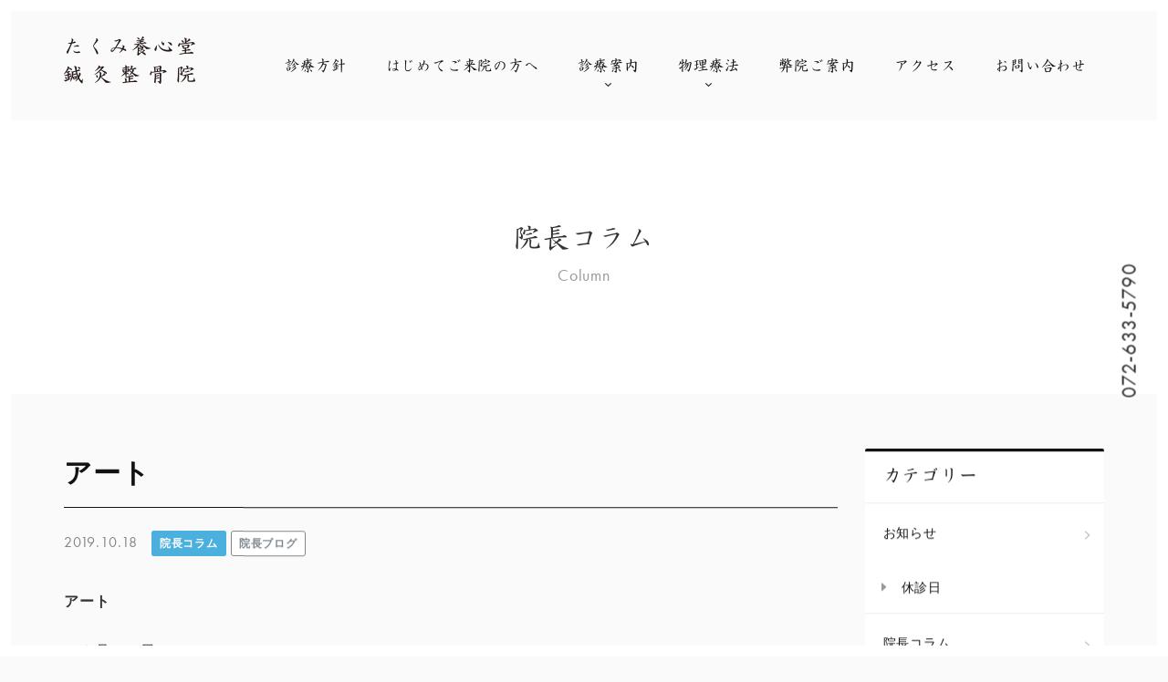

--- FILE ---
content_type: text/html; charset=UTF-8
request_url: https://www.takumi-youshindo.com/column/1015/
body_size: 10141
content:
<!DOCTYPE html>
<!--[if IE 7]>
<html class="ie ie7" lang="ja">
<![endif]-->
<!--[if IE 8]>
<html class="ie ie8" lang="ja">
<![endif]-->
<!--[if !(IE 7) & !(IE 8)]><!-->
<html lang="ja">
<!--<![endif]-->
<head>
<meta charset="UTF-8">
<title>アート | 鍼灸・小児はり | たくみ養心堂鍼灸整骨院 | 茨木市</title>
<!-- OGP -->
<meta property="og:title" content="アート | 鍼灸・小児はり | たくみ養心堂鍼灸整骨院 | 茨木市" />
<meta property="og:type" content="article" />
<meta property="og:url" content="https://www.takumi-youshindo.com/column/1015/" />
<meta property="og:image" content="https://www.takumi-youshindo.com/app/wp-content/uploads/2019/11/DSC_0862-615x1024.jpg" />
<meta property="og:site_name" content="鍼灸・小児はり | たくみ養心堂鍼灸整骨院 | 茨木市" />
<meta property="og:description" content="アート１０月１７日大阪市内に用事があり、昔の勉強会仲間の治療所の近くにある駐車場横のビルに絵が描かれていました。..." />
<meta property="og:locale" content="ja_JP" />
<!-- / OGP -->
<meta name="viewport" content="width=device-width,initial-scale=1.0,minimum-scale=1.0,maximum-scale=1.0,user-scalable=no" />
<meta name="description" content="アート１０月１７日大阪市内に用事があり、昔の勉強会仲間の治療所の近くにある駐車場横のビルに絵が描かれていました。...">
<meta name="keywords" content="鍼灸,小児はり,交通事故治療,プロテック治療,電気治療,大阪,茨木市">
<meta name="robots" content="index,follow">
<meta name="SKYPE_TOOLBAR" content="SKYPE_TOOLBAR_PARSER_COMPATIBLE">
<meta name="format-detection" content="telephone=no">
<link rel="shortcut icon" href="/common/img/ico/favicon.ico">
<!-- <link rel="stylesheet" href="/common/css/style.css?20180608"> -->
<link rel="stylesheet" type="text/css" href="//www.takumi-youshindo.com/app/wp-content/cache/wpfc-minified/e4tlid2w/7tqdq.css" media="all"/>
<link rel="alternate" type="application/rss+xml" title="鍼灸・小児はり | たくみ養心堂鍼灸整骨院 | 茨木市 &raquo; フィード" href="https://www.takumi-youshindo.com/feed/" />
<!--[if lt IE 9]>
<link rel="shortcut icon" href="/common/img/ico/favicon-ie.ico">
<script src="//oss.maxcdn.com/libs/html5shiv/3.7.0/html5shiv.js"></script>
<script src="//oss.maxcdn.com/libs/respond.js/1.4.2/respond.min.js"></script>
<![endif]-->
<!--[if lt IE 8]>
<link href="/common/css/bootstrap-ie7.css" rel="stylesheet">
<![endif]-->
<meta name='robots' content='max-image-preview:large' />
<link rel='dns-prefetch' href='//www.google.com' />
<!-- <link rel='stylesheet' id='wp-block-library-css' href='https://www.takumi-youshindo.com/app/wp-includes/css/dist/block-library/style.min.css?ver=6.2.4' type='text/css' media='all' /> -->
<!-- <link rel='stylesheet' id='classic-theme-styles-css' href='https://www.takumi-youshindo.com/app/wp-includes/css/classic-themes.min.css?ver=6.2.4' type='text/css' media='all' /> -->
<link rel="stylesheet" type="text/css" href="//www.takumi-youshindo.com/app/wp-content/cache/wpfc-minified/jy4l7lw1/7tqdq.css" media="all"/>
<style id='global-styles-inline-css' type='text/css'>
body{--wp--preset--color--black: #000000;--wp--preset--color--cyan-bluish-gray: #abb8c3;--wp--preset--color--white: #ffffff;--wp--preset--color--pale-pink: #f78da7;--wp--preset--color--vivid-red: #cf2e2e;--wp--preset--color--luminous-vivid-orange: #ff6900;--wp--preset--color--luminous-vivid-amber: #fcb900;--wp--preset--color--light-green-cyan: #7bdcb5;--wp--preset--color--vivid-green-cyan: #00d084;--wp--preset--color--pale-cyan-blue: #8ed1fc;--wp--preset--color--vivid-cyan-blue: #0693e3;--wp--preset--color--vivid-purple: #9b51e0;--wp--preset--gradient--vivid-cyan-blue-to-vivid-purple: linear-gradient(135deg,rgba(6,147,227,1) 0%,rgb(155,81,224) 100%);--wp--preset--gradient--light-green-cyan-to-vivid-green-cyan: linear-gradient(135deg,rgb(122,220,180) 0%,rgb(0,208,130) 100%);--wp--preset--gradient--luminous-vivid-amber-to-luminous-vivid-orange: linear-gradient(135deg,rgba(252,185,0,1) 0%,rgba(255,105,0,1) 100%);--wp--preset--gradient--luminous-vivid-orange-to-vivid-red: linear-gradient(135deg,rgba(255,105,0,1) 0%,rgb(207,46,46) 100%);--wp--preset--gradient--very-light-gray-to-cyan-bluish-gray: linear-gradient(135deg,rgb(238,238,238) 0%,rgb(169,184,195) 100%);--wp--preset--gradient--cool-to-warm-spectrum: linear-gradient(135deg,rgb(74,234,220) 0%,rgb(151,120,209) 20%,rgb(207,42,186) 40%,rgb(238,44,130) 60%,rgb(251,105,98) 80%,rgb(254,248,76) 100%);--wp--preset--gradient--blush-light-purple: linear-gradient(135deg,rgb(255,206,236) 0%,rgb(152,150,240) 100%);--wp--preset--gradient--blush-bordeaux: linear-gradient(135deg,rgb(254,205,165) 0%,rgb(254,45,45) 50%,rgb(107,0,62) 100%);--wp--preset--gradient--luminous-dusk: linear-gradient(135deg,rgb(255,203,112) 0%,rgb(199,81,192) 50%,rgb(65,88,208) 100%);--wp--preset--gradient--pale-ocean: linear-gradient(135deg,rgb(255,245,203) 0%,rgb(182,227,212) 50%,rgb(51,167,181) 100%);--wp--preset--gradient--electric-grass: linear-gradient(135deg,rgb(202,248,128) 0%,rgb(113,206,126) 100%);--wp--preset--gradient--midnight: linear-gradient(135deg,rgb(2,3,129) 0%,rgb(40,116,252) 100%);--wp--preset--duotone--dark-grayscale: url('#wp-duotone-dark-grayscale');--wp--preset--duotone--grayscale: url('#wp-duotone-grayscale');--wp--preset--duotone--purple-yellow: url('#wp-duotone-purple-yellow');--wp--preset--duotone--blue-red: url('#wp-duotone-blue-red');--wp--preset--duotone--midnight: url('#wp-duotone-midnight');--wp--preset--duotone--magenta-yellow: url('#wp-duotone-magenta-yellow');--wp--preset--duotone--purple-green: url('#wp-duotone-purple-green');--wp--preset--duotone--blue-orange: url('#wp-duotone-blue-orange');--wp--preset--font-size--small: 13px;--wp--preset--font-size--medium: 20px;--wp--preset--font-size--large: 36px;--wp--preset--font-size--x-large: 42px;--wp--preset--spacing--20: 0.44rem;--wp--preset--spacing--30: 0.67rem;--wp--preset--spacing--40: 1rem;--wp--preset--spacing--50: 1.5rem;--wp--preset--spacing--60: 2.25rem;--wp--preset--spacing--70: 3.38rem;--wp--preset--spacing--80: 5.06rem;--wp--preset--shadow--natural: 6px 6px 9px rgba(0, 0, 0, 0.2);--wp--preset--shadow--deep: 12px 12px 50px rgba(0, 0, 0, 0.4);--wp--preset--shadow--sharp: 6px 6px 0px rgba(0, 0, 0, 0.2);--wp--preset--shadow--outlined: 6px 6px 0px -3px rgba(255, 255, 255, 1), 6px 6px rgba(0, 0, 0, 1);--wp--preset--shadow--crisp: 6px 6px 0px rgba(0, 0, 0, 1);}:where(.is-layout-flex){gap: 0.5em;}body .is-layout-flow > .alignleft{float: left;margin-inline-start: 0;margin-inline-end: 2em;}body .is-layout-flow > .alignright{float: right;margin-inline-start: 2em;margin-inline-end: 0;}body .is-layout-flow > .aligncenter{margin-left: auto !important;margin-right: auto !important;}body .is-layout-constrained > .alignleft{float: left;margin-inline-start: 0;margin-inline-end: 2em;}body .is-layout-constrained > .alignright{float: right;margin-inline-start: 2em;margin-inline-end: 0;}body .is-layout-constrained > .aligncenter{margin-left: auto !important;margin-right: auto !important;}body .is-layout-constrained > :where(:not(.alignleft):not(.alignright):not(.alignfull)){max-width: var(--wp--style--global--content-size);margin-left: auto !important;margin-right: auto !important;}body .is-layout-constrained > .alignwide{max-width: var(--wp--style--global--wide-size);}body .is-layout-flex{display: flex;}body .is-layout-flex{flex-wrap: wrap;align-items: center;}body .is-layout-flex > *{margin: 0;}:where(.wp-block-columns.is-layout-flex){gap: 2em;}.has-black-color{color: var(--wp--preset--color--black) !important;}.has-cyan-bluish-gray-color{color: var(--wp--preset--color--cyan-bluish-gray) !important;}.has-white-color{color: var(--wp--preset--color--white) !important;}.has-pale-pink-color{color: var(--wp--preset--color--pale-pink) !important;}.has-vivid-red-color{color: var(--wp--preset--color--vivid-red) !important;}.has-luminous-vivid-orange-color{color: var(--wp--preset--color--luminous-vivid-orange) !important;}.has-luminous-vivid-amber-color{color: var(--wp--preset--color--luminous-vivid-amber) !important;}.has-light-green-cyan-color{color: var(--wp--preset--color--light-green-cyan) !important;}.has-vivid-green-cyan-color{color: var(--wp--preset--color--vivid-green-cyan) !important;}.has-pale-cyan-blue-color{color: var(--wp--preset--color--pale-cyan-blue) !important;}.has-vivid-cyan-blue-color{color: var(--wp--preset--color--vivid-cyan-blue) !important;}.has-vivid-purple-color{color: var(--wp--preset--color--vivid-purple) !important;}.has-black-background-color{background-color: var(--wp--preset--color--black) !important;}.has-cyan-bluish-gray-background-color{background-color: var(--wp--preset--color--cyan-bluish-gray) !important;}.has-white-background-color{background-color: var(--wp--preset--color--white) !important;}.has-pale-pink-background-color{background-color: var(--wp--preset--color--pale-pink) !important;}.has-vivid-red-background-color{background-color: var(--wp--preset--color--vivid-red) !important;}.has-luminous-vivid-orange-background-color{background-color: var(--wp--preset--color--luminous-vivid-orange) !important;}.has-luminous-vivid-amber-background-color{background-color: var(--wp--preset--color--luminous-vivid-amber) !important;}.has-light-green-cyan-background-color{background-color: var(--wp--preset--color--light-green-cyan) !important;}.has-vivid-green-cyan-background-color{background-color: var(--wp--preset--color--vivid-green-cyan) !important;}.has-pale-cyan-blue-background-color{background-color: var(--wp--preset--color--pale-cyan-blue) !important;}.has-vivid-cyan-blue-background-color{background-color: var(--wp--preset--color--vivid-cyan-blue) !important;}.has-vivid-purple-background-color{background-color: var(--wp--preset--color--vivid-purple) !important;}.has-black-border-color{border-color: var(--wp--preset--color--black) !important;}.has-cyan-bluish-gray-border-color{border-color: var(--wp--preset--color--cyan-bluish-gray) !important;}.has-white-border-color{border-color: var(--wp--preset--color--white) !important;}.has-pale-pink-border-color{border-color: var(--wp--preset--color--pale-pink) !important;}.has-vivid-red-border-color{border-color: var(--wp--preset--color--vivid-red) !important;}.has-luminous-vivid-orange-border-color{border-color: var(--wp--preset--color--luminous-vivid-orange) !important;}.has-luminous-vivid-amber-border-color{border-color: var(--wp--preset--color--luminous-vivid-amber) !important;}.has-light-green-cyan-border-color{border-color: var(--wp--preset--color--light-green-cyan) !important;}.has-vivid-green-cyan-border-color{border-color: var(--wp--preset--color--vivid-green-cyan) !important;}.has-pale-cyan-blue-border-color{border-color: var(--wp--preset--color--pale-cyan-blue) !important;}.has-vivid-cyan-blue-border-color{border-color: var(--wp--preset--color--vivid-cyan-blue) !important;}.has-vivid-purple-border-color{border-color: var(--wp--preset--color--vivid-purple) !important;}.has-vivid-cyan-blue-to-vivid-purple-gradient-background{background: var(--wp--preset--gradient--vivid-cyan-blue-to-vivid-purple) !important;}.has-light-green-cyan-to-vivid-green-cyan-gradient-background{background: var(--wp--preset--gradient--light-green-cyan-to-vivid-green-cyan) !important;}.has-luminous-vivid-amber-to-luminous-vivid-orange-gradient-background{background: var(--wp--preset--gradient--luminous-vivid-amber-to-luminous-vivid-orange) !important;}.has-luminous-vivid-orange-to-vivid-red-gradient-background{background: var(--wp--preset--gradient--luminous-vivid-orange-to-vivid-red) !important;}.has-very-light-gray-to-cyan-bluish-gray-gradient-background{background: var(--wp--preset--gradient--very-light-gray-to-cyan-bluish-gray) !important;}.has-cool-to-warm-spectrum-gradient-background{background: var(--wp--preset--gradient--cool-to-warm-spectrum) !important;}.has-blush-light-purple-gradient-background{background: var(--wp--preset--gradient--blush-light-purple) !important;}.has-blush-bordeaux-gradient-background{background: var(--wp--preset--gradient--blush-bordeaux) !important;}.has-luminous-dusk-gradient-background{background: var(--wp--preset--gradient--luminous-dusk) !important;}.has-pale-ocean-gradient-background{background: var(--wp--preset--gradient--pale-ocean) !important;}.has-electric-grass-gradient-background{background: var(--wp--preset--gradient--electric-grass) !important;}.has-midnight-gradient-background{background: var(--wp--preset--gradient--midnight) !important;}.has-small-font-size{font-size: var(--wp--preset--font-size--small) !important;}.has-medium-font-size{font-size: var(--wp--preset--font-size--medium) !important;}.has-large-font-size{font-size: var(--wp--preset--font-size--large) !important;}.has-x-large-font-size{font-size: var(--wp--preset--font-size--x-large) !important;}
.wp-block-navigation a:where(:not(.wp-element-button)){color: inherit;}
:where(.wp-block-columns.is-layout-flex){gap: 2em;}
.wp-block-pullquote{font-size: 1.5em;line-height: 1.6;}
</style>
<link rel="canonical" href="https://www.takumi-youshindo.com/column/1015/" />
<style>
.grecaptcha-badge{display: none !important;}
.mw_wp_form_confirm .form__confirm__hidden{ display:none;}
.form__pp { font-size:14px; line-height:1.8; margin-top:40px; text-align:center;}
@media( max-width: 575px){ 
.form__pp { font-size:12px; text-align:left;}
.form__pp br { display:none;}
}
</style>	<noscript>
<style>#footer #footer--top{background-image: url(/img/footer/ft-bg.jpg);}#slide01{background-image: url('/img/main/main01.jpg');}#slide02{background-image: url('/img/main/main02.jpg');}#slide03{background-image: url('/img/main/main03.jpg');}#index--fatigue{background-image: url(/img/index/bg-relieving-fatigue.jpg);}#index--fmt{background-image: url(/img/index/bg-fmt.jpg);}.lazy-inline{display: none!important;}#hero--information{top: -70px !important;opacity: 1 !important;}@media(max-width: 991px){#hero--information{top: -100px !important;}}@media(max-width:767px){#hero--information{top: -120px !important;}}#header{opacity: 1 !important;}#hero-slider .main-slide .main-text:before,#hero-slider .main-slide .main-text h2,.parallaxx,.parallaxx .plx-element{transform: translateY(0) !important;opacity: 1 !important;}#mainImage,#mainImage h2,#mainImage span{transform: translateY(0) !important;opacity: 1 !important;}#contents{opacity: 1!important;transform: translateY(0) !important;}#loading{z-index: -1;display: none;}.swiper-wrapper{display: block;}#acupuncture #sec01{background-image: url('/img/acupuncture/bg01.jpg');}#acupuncture #sec03{background-image: url('/img/acupuncture/bg02.jpg');}#osteopath #sec01{background-image: url('/img/osteopath/bg01.jpg');}#traffic-accident #sec01{background-image: url('/img/traffic-accident/bg01.jpg');}#eletric #sec01{background-image: url('/img/eletric/bg01.jpg');}#fmt #sec01{background-image: url('/img/fmt/bg01.jpg');}#taping #sec01{background-image: url('/img/taping/bg01.jpg');}#taping #sec03{background-image: url('/img/taping/bg02.jpg');}#relieving-fatigue #sec01{background-image: url('/img/relieving-fatigue/bg01.jpg');}#relieving-fatigue #sec02{background-image: url('/img/relieving-fatigue/bg02.jpg');}#relieving-fatigue #sec03{background-image: url('/img/relieving-fatigue/bg03.jpg');}#price #sec01{background-image: url('/img/price/bg01.jpg');}#clinic #sec01{background-image: url('/img/clinic/bg01.jpg');}#policy #sec01{background-image: url('/img/policy/bg01.jpg');}#hygiene #sec01{background-image: url('/img/hygiene/bg01.jpg');}#flow #sec01{background-image: url('/img/flow/bg01.jpg');}#flow #sec03 .panel-figure{background-image: url('/img/flow/img01.jpg');}#flow #sec04 .panel-figure{background-image: url('/img/flow/img04.jpg');}#flow #sec05 .panel-figure{background-image: url('/img/flow/img03.jpg');}#flow #sec06 .panel-figure{background-image: url('/img/flow/img04.jpg');}#flow #sec07 .panel-figure{background-image: url('/img/flow/img05.jpg');}#flow #sec08 .panel-figure{background-image: url('/img/flow/img06.jpg');}.faq-acdn dd{display:block!important}
</style>
</noscript>
</head>
<body class="post-template-default single single-post postid-1015 single-format-standard">
<div id="fb-root"></div>
<script>(function(d, s, id) {
var js, fjs = d.getElementsByTagName(s)[0];
if (d.getElementById(id)) return;
js = d.createElement(s); js.id = id;
js.src = "//connect.facebook.net/ja_JP/sdk.js#xfbml=1&version=v2.0";
fjs.parentNode.insertBefore(js, fjs);
}(document, 'script', 'facebook-jssdk'));</script>
<div id="gutter"></div>
<div id="page">
<header id="header">
<div class="hd-bg">
<div class="container">
<div class="row">
<div class="col-md-2">
<h1 id="logo">
<a href="/">
<img data-src="/img/header/logo.png" data-srcset="/img/header/logo.png 1x,/img/header/logo@2x.png 2x" alt="たくみ養心堂鍼灸整骨院" class="lazyload lazy-inline">
<noscript>
<img src="/img/header/logo.png" srcset="/img/header/logo.png 1x,/img/header/logo@2x.png 2x" alt="たくみ養心堂鍼灸整骨院">
</noscript>
</a>
</h1>
</div>
<div class="col-md-10">
<nav id="gnav">
<ul>
<li>
<a href="/policy/"><span>診療方針</span></a>
</li>
<li>
<a href="/flow/"><span>はじめてご来院の方へ</span></a>
</li>
<li>
<a href="javascript:void(0);" class="dropdown-trigger"><span>診療案内</span><i class="ion-chevron-down"></i></a>
</li>
<li>
<a href="javascript:void(0);" class="dropdown-trigger"><span>物理療法</span><i class="ion-chevron-down"></i></a>
</li>
<li>
<a href="/clinic/"><span>弊院ご案内</span></a>
</li>
<li class="hidden-md">
<a href="/clinic/#access"><span>アクセス</span></a>
</li>
<li>
<a href="/contact/"><span>お問い合わせ</span></a>
</li>
</ul>
</nav>
</div>
</div>
</div>
</div>
<div id="dropdown-1" class="dropdown-nav">
<div class="container">
<nav>
<ul>
<li>
<a href="/acupuncture/" class="text-center dropdown-links">
<img data-src="/img/index/pin.png" data-srcset="/img/index/pin.png 1x,/img/index/pin@2x.png 2x" alt="鍼灸・小児はり治療" class="on lazyload lazy-inline">
<noscript>
<img src="/img/index/pin.png" srcset="/img/index/pin.png 1x,/img/index/pin@2x.png 2x" alt="鍼灸・小児はり治療" class="on">
</noscript>
<img data-src="/img/index/pin-off.png" data-srcset="/img/index/pin-off.png 1x,/img/index/pin-off@2x.png 2x" alt="鍼灸・小児はり治療" class="off lazyload lazy-inline">
<noscript>
<img src="/img/index/pin-off.png" srcset="/img/index/pin-off.png 1x,/img/index/pin-off@2x.png 2x" alt="鍼灸・小児はり治療" class="off">
</noscript>
<div class="min">鍼灸・小児はり治療</div>
</a>
</li>
<li>
<a href="/osteopath/" class="text-center dropdown-links">
<img data-src="/img/index/born.png" data-srcset="/img/index/born.png 1x,/img/index/born@2x.png 2x" alt="保険治療" class="on lazyload lazy-inline">
<noscript>
<img src="/img/index/born.png" srcset="/img/index/born.png 1x,/img/index/born@2x.png 2x" alt="保険治療" class="on">
</noscript>
<img data-src="/img/index/born-off.png" data-srcset="/img/index/born-off.png 1x,/img/index/born-off@2x.png 2x" alt="保険治療" class="off lazyload lazy-inline">
<noscript>
<img src="/img/index/born-off.png" srcset="/img/index/born-off.png 1x,/img/index/born-off@2x.png 2x" alt="保険治療" class="off">
</noscript>
<div class="min">保険治療</div>
</a>
</li>
<li>
<a href="/traffic-accident/" class="text-center dropdown-links">
<img data-src="/img/index/car.png" data-srcset="/img/index/car.png 1x,/img/index/car@2x.png 2x" alt="交通事故治療" class="on lazyload lazy-inline">
<noscript>
<img src="/img/index/car.png" srcset="/img/index/car.png 1x,/img/index/car@2x.png 2x" alt="交通事故治療" class="on">
</noscript>
<img data-src="/img/index/car-off.png" data-srcset="/img/index/car-off.png 1x,/img/index/car-off@2x.png 2x" alt="交通事故治療" class="off lazyload lazy-inline">
<noscript>
<img src="/img/index/car-off.png" srcset="/img/index/car-off.png 1x,/img/index/car-off@2x.png 2x" alt="交通事故治療" class="off">
</noscript>
<div class="min">交通事故治療</div>
</a>
</li>
<li>
<a href="/release/" class="text-center dropdown-links">
<img data-src="/img/index/release.png" data-srcset="/img/index/release.png 1x,/img/index/release@2x.png 2x" alt="筋筋膜リリース" class="on lazyload lazy-inline">
<noscript>
<img src="/img/index/release.png" srcset="/img/index/release.png 1x,/img/index/release@2x.png 2x" alt="筋筋膜リリース" class="on">
</noscript>
<img data-src="/img/index/release-off.png" data-srcset="/img/index/release-off.png 1x,/img/index/release-off@2x.png 2x" alt="筋筋膜リリース" class="off lazyload lazy-inline">
<noscript>
<img src="/img/index/release-off.png" srcset="/img/index/release-off.png 1x,/img/index/release-off@2x.png 2x" alt="筋筋膜リリース" class="off">
</noscript>
<div class="min">筋筋膜リリース</div>
</a>
</li>
<li>
<a href="/fmt/" class="text-center dropdown-links">
<img data-src="/img/index/back-pain.png" data-srcset="/img/index/back-pain.png 1x,/img/index/back-pain@2x.png 2x" alt="FMT腰痛治療（プロテック）" class="on lazyload lazy-inline">
<noscript>
<img src="/img/index/back-pain.png" srcset="/img/index/back-pain.png 1x,/img/index/back-pain@2x.png 2x" alt="FMT腰痛治療（プロテック）" class="on">
</noscript>
<img data-src="/img/index/back-pain-off.png" data-srcset="/img/index/back-pain-off.png 1x,/img/index/back-pain-off@2x.png 2x" alt="FMT腰痛治療（プロテック）" class="off lazyload lazy-inline">
<noscript>
<img src="/img/index/back-pain-off.png" srcset="/img/index/back-pain-off.png 1x,/img/index/back-pain-off@2x.png 2x" alt="FMT腰痛治療（プロテック）" class="off">
</noscript>
<div class="min">FMT腰痛治療（プロテック）</div>
</a>
</li>
<li>
<a href="/taping/" class="text-center dropdown-links">
<img data-src="/img/index/tape.png" data-srcset="/img/index/tape.png 1x,/img/index/tape@2x.png 2x" alt="キネシオテーピング療法" class="on lazyload lazy-inline">
<noscript>
<img src="/img/index/tape.png" srcset="/img/index/tape.png 1x,/img/index/tape@2x.png 2x" alt="キネシオテーピング療法" class="on">
</noscript>
<img data-src="/img/index/tape-off.png" data-srcset="/img/index/tape-off.png 1x,/img/index/tape-off@2x.png 2x" alt="キネシオテーピング療法" class="off lazyload lazy-inline">
<noscript>
<img src="/img/index/tape-off.png" srcset="/img/index/tape-off.png 1x,/img/index/tape-off@2x.png 2x" alt="キネシオテーピング療法" class="off">
</noscript>
<div class="min">キネシオテーピング療法</div>
</a>
</li>
</ul>
</nav>
</div>
</div>
<div id="dropdown-2" class="dropdown-nav">
<div class="container">
<nav>
<ul>
<li>
<a href="/physiotherapy/#oxygen" class="text-center dropdown-links dropdown-links-lg">
<div class="min">酸素シャワーカプセル</div>
</a>
</li>
<li>
<a href="/physiotherapy/#autohealther" class="text-center dropdown-links dropdown-links-lg">
<div class="min">オートヘルサー</div>
</a>
</li>
<li>
<a href="/physiotherapy/#medomer" class="text-center dropdown-links dropdown-links-lg">
<div class="min">メドマー</div>
</a>
</li>
</ul>
</nav>
</div>
</div>
</header><!-- #header -->		<div id="mainImage" class="parallaxx main-column">
<div class="container">
<h2 class="min plx-element">
院長コラム
<span class="plx-element">Column</span>
</h2>
</div>
</div>		<div id="contents">
<main id="blog">	
<div class="container pb60">
<div class="row">
<div class="col-md-9">
<h2 class="section-title">
アート								</h2>
<time class="mr10 color-gray" datetime="2019-10-18T17:57:03+09:00">2019.10.18</time>
<a href="https://www.takumi-youshindo.com/column/" rel="category tag" class="mr5 label label-default label-column">院長コラム</a><a href="https://www.takumi-youshindo.com/column/5qqo82h5kp/" rel="category tag" class="mr5 label label-default label-5qqo82h5kp">院長ブログ</a>								<div class="blog-body">
<p><strong>アート</strong></p>
<p>１０月１７日</p>
<p>大阪市内に用事があり、昔の勉強会仲間の治療所の近くにある駐車場横のビルに絵が描かれていました。</p>
<p>絵心の無い私には女の子の絵としか解りませんでした。</p>
<p>Kokedamaさんって有名な方の作品なのだろうか？？</p>
<p><a href="https://www.takumi-youshindo.com/app/wp-content/uploads/2019/11/DSC_0862.jpg"><img decoding="async" class="alignnone size-medium wp-image-1026" src="https://www.takumi-youshindo.com/app/wp-content/uploads/2019/11/DSC_0862-240x400.jpg" alt="" width="240" height="400" srcset="https://www.takumi-youshindo.com/app/wp-content/uploads/2019/11/DSC_0862-240x400.jpg 240w, https://www.takumi-youshindo.com/app/wp-content/uploads/2019/11/DSC_0862-768x1278.jpg 768w, https://www.takumi-youshindo.com/app/wp-content/uploads/2019/11/DSC_0862-615x1024.jpg 615w, https://www.takumi-youshindo.com/app/wp-content/uploads/2019/11/DSC_0862.jpg 1154w" sizes="(max-width: 240px) 100vw, 240px" /></a></p>
<p>&nbsp;</p>
</div>
<div class="share-button btn-group btn-group-justified">
<a href="http://twitter.com/share?url=https://www.takumi-youshindo.com/column/1015/&amp;text=アート" class="btn btn-info share-tw">
<i class="ion-social-twitter"></i>
</a>
<a href="https://www.facebook.com/sharer/sharer.php?u=https://www.takumi-youshindo.com/column/1015/" class="btn btn-info share-fb">
<i class="ion-social-facebook"></i>
</a>
</div>
<div class="single-pagenavi">
<a href="https://www.takumi-youshindo.com/column/1014/" rel="prev">&laquo;</a>									<a href="/column/" class="return">一覧</a>
<a href="https://www.takumi-youshindo.com/column/1016/" rel="next">&raquo;</a>								<!--/ .wp-pagenavi --></div>
</div>
<div class="col-md-3">
<div id="side" class="pb40">
<h4 class="side-title min">
カテゴリー
</h4>
<ul class="cat-list mb20">
<li class="cat-item cat-item-1"><a href="https://www.takumi-youshindo.com/information/">お知らせ</a>
<ul class='children'>
<li class="cat-item cat-item-102"><a href="https://www.takumi-youshindo.com/information/MZfU6zimB/">休診日</a>
</li>
</ul>
</li>
<li class="cat-item cat-item-2"><a href="https://www.takumi-youshindo.com/column/">院長コラム</a>
<ul class='children'>
<li class="cat-item cat-item-5"><a href="https://www.takumi-youshindo.com/column/cat-acupuncture/">鍼灸・小児はり治療</a>
</li>
<li class="cat-item cat-item-7"><a href="https://www.takumi-youshindo.com/column/cat-osteopath/">整骨保険治療</a>
</li>
<li class="cat-item cat-item-12"><a href="https://www.takumi-youshindo.com/column/cat-traffic-accident/">交通事故治療</a>
</li>
<li class="cat-item cat-item-14"><a href="https://www.takumi-youshindo.com/column/cat-fmt/">FMT腰痛治療（プロテック）</a>
</li>
<li class="cat-item cat-item-40"><a href="https://www.takumi-youshindo.com/column/5qqo82h5kp/">院長ブログ</a>
</li>
</ul>
</li>
<li class="cat-item cat-item-3"><a href="https://www.takumi-youshindo.com/blog/">スタッフブログ</a>
<ul class='children'>
<li class="cat-item cat-item-11"><a href="https://www.takumi-youshindo.com/blog/cat05/">季節の話</a>
</li>
</ul>
</li>
</ul>
<h4 class="side-title min">
アーカイブ
</h4>
<div class="select-wrap mb20">
<select onchange="window.location.href=this.value">
<option value="">アーカイブを選択</option>
<option value='https://www.takumi-youshindo.com/date/2025/12/?cat=2'> 2025年12月 </option>
<option value='https://www.takumi-youshindo.com/date/2025/11/?cat=2'> 2025年11月 </option>
<option value='https://www.takumi-youshindo.com/date/2025/10/?cat=2'> 2025年10月 </option>
<option value='https://www.takumi-youshindo.com/date/2025/09/?cat=2'> 2025年9月 </option>
<option value='https://www.takumi-youshindo.com/date/2025/08/?cat=2'> 2025年8月 </option>
<option value='https://www.takumi-youshindo.com/date/2025/07/?cat=2'> 2025年7月 </option>
<option value='https://www.takumi-youshindo.com/date/2025/06/?cat=2'> 2025年6月 </option>
<option value='https://www.takumi-youshindo.com/date/2025/05/?cat=2'> 2025年5月 </option>
<option value='https://www.takumi-youshindo.com/date/2025/04/?cat=2'> 2025年4月 </option>
<option value='https://www.takumi-youshindo.com/date/2025/03/?cat=2'> 2025年3月 </option>
<option value='https://www.takumi-youshindo.com/date/2025/02/?cat=2'> 2025年2月 </option>
<option value='https://www.takumi-youshindo.com/date/2025/01/?cat=2'> 2025年1月 </option>
<option value='https://www.takumi-youshindo.com/date/2024/12/?cat=2'> 2024年12月 </option>
<option value='https://www.takumi-youshindo.com/date/2024/11/?cat=2'> 2024年11月 </option>
<option value='https://www.takumi-youshindo.com/date/2024/10/?cat=2'> 2024年10月 </option>
<option value='https://www.takumi-youshindo.com/date/2024/09/?cat=2'> 2024年9月 </option>
<option value='https://www.takumi-youshindo.com/date/2024/08/?cat=2'> 2024年8月 </option>
<option value='https://www.takumi-youshindo.com/date/2024/07/?cat=2'> 2024年7月 </option>
<option value='https://www.takumi-youshindo.com/date/2024/06/?cat=2'> 2024年6月 </option>
<option value='https://www.takumi-youshindo.com/date/2024/05/?cat=2'> 2024年5月 </option>
<option value='https://www.takumi-youshindo.com/date/2024/04/?cat=2'> 2024年4月 </option>
<option value='https://www.takumi-youshindo.com/date/2024/03/?cat=2'> 2024年3月 </option>
<option value='https://www.takumi-youshindo.com/date/2024/02/?cat=2'> 2024年2月 </option>
<option value='https://www.takumi-youshindo.com/date/2024/01/?cat=2'> 2024年1月 </option>
<option value='https://www.takumi-youshindo.com/date/2023/12/?cat=2'> 2023年12月 </option>
<option value='https://www.takumi-youshindo.com/date/2023/11/?cat=2'> 2023年11月 </option>
<option value='https://www.takumi-youshindo.com/date/2023/10/?cat=2'> 2023年10月 </option>
<option value='https://www.takumi-youshindo.com/date/2023/09/?cat=2'> 2023年9月 </option>
<option value='https://www.takumi-youshindo.com/date/2023/08/?cat=2'> 2023年8月 </option>
<option value='https://www.takumi-youshindo.com/date/2023/07/?cat=2'> 2023年7月 </option>
<option value='https://www.takumi-youshindo.com/date/2023/06/?cat=2'> 2023年6月 </option>
<option value='https://www.takumi-youshindo.com/date/2023/05/?cat=2'> 2023年5月 </option>
<option value='https://www.takumi-youshindo.com/date/2023/04/?cat=2'> 2023年4月 </option>
<option value='https://www.takumi-youshindo.com/date/2023/03/?cat=2'> 2023年3月 </option>
<option value='https://www.takumi-youshindo.com/date/2023/02/?cat=2'> 2023年2月 </option>
<option value='https://www.takumi-youshindo.com/date/2023/01/?cat=2'> 2023年1月 </option>
<option value='https://www.takumi-youshindo.com/date/2022/12/?cat=2'> 2022年12月 </option>
<option value='https://www.takumi-youshindo.com/date/2022/11/?cat=2'> 2022年11月 </option>
<option value='https://www.takumi-youshindo.com/date/2022/10/?cat=2'> 2022年10月 </option>
<option value='https://www.takumi-youshindo.com/date/2022/09/?cat=2'> 2022年9月 </option>
<option value='https://www.takumi-youshindo.com/date/2022/08/?cat=2'> 2022年8月 </option>
<option value='https://www.takumi-youshindo.com/date/2022/07/?cat=2'> 2022年7月 </option>
<option value='https://www.takumi-youshindo.com/date/2022/06/?cat=2'> 2022年6月 </option>
<option value='https://www.takumi-youshindo.com/date/2022/05/?cat=2'> 2022年5月 </option>
<option value='https://www.takumi-youshindo.com/date/2022/04/?cat=2'> 2022年4月 </option>
<option value='https://www.takumi-youshindo.com/date/2022/03/?cat=2'> 2022年3月 </option>
<option value='https://www.takumi-youshindo.com/date/2022/02/?cat=2'> 2022年2月 </option>
<option value='https://www.takumi-youshindo.com/date/2022/01/?cat=2'> 2022年1月 </option>
<option value='https://www.takumi-youshindo.com/date/2021/12/?cat=2'> 2021年12月 </option>
<option value='https://www.takumi-youshindo.com/date/2021/11/?cat=2'> 2021年11月 </option>
<option value='https://www.takumi-youshindo.com/date/2021/10/?cat=2'> 2021年10月 </option>
<option value='https://www.takumi-youshindo.com/date/2021/09/?cat=2'> 2021年9月 </option>
<option value='https://www.takumi-youshindo.com/date/2021/08/?cat=2'> 2021年8月 </option>
<option value='https://www.takumi-youshindo.com/date/2021/07/?cat=2'> 2021年7月 </option>
<option value='https://www.takumi-youshindo.com/date/2021/06/?cat=2'> 2021年6月 </option>
<option value='https://www.takumi-youshindo.com/date/2021/05/?cat=2'> 2021年5月 </option>
<option value='https://www.takumi-youshindo.com/date/2021/04/?cat=2'> 2021年4月 </option>
<option value='https://www.takumi-youshindo.com/date/2021/03/?cat=2'> 2021年3月 </option>
<option value='https://www.takumi-youshindo.com/date/2021/02/?cat=2'> 2021年2月 </option>
<option value='https://www.takumi-youshindo.com/date/2021/01/?cat=2'> 2021年1月 </option>
<option value='https://www.takumi-youshindo.com/date/2020/12/?cat=2'> 2020年12月 </option>
<option value='https://www.takumi-youshindo.com/date/2020/11/?cat=2'> 2020年11月 </option>
<option value='https://www.takumi-youshindo.com/date/2020/10/?cat=2'> 2020年10月 </option>
<option value='https://www.takumi-youshindo.com/date/2020/09/?cat=2'> 2020年9月 </option>
<option value='https://www.takumi-youshindo.com/date/2020/08/?cat=2'> 2020年8月 </option>
<option value='https://www.takumi-youshindo.com/date/2020/07/?cat=2'> 2020年7月 </option>
<option value='https://www.takumi-youshindo.com/date/2020/06/?cat=2'> 2020年6月 </option>
<option value='https://www.takumi-youshindo.com/date/2020/05/?cat=2'> 2020年5月 </option>
<option value='https://www.takumi-youshindo.com/date/2020/04/?cat=2'> 2020年4月 </option>
<option value='https://www.takumi-youshindo.com/date/2020/03/?cat=2'> 2020年3月 </option>
<option value='https://www.takumi-youshindo.com/date/2020/02/?cat=2'> 2020年2月 </option>
<option value='https://www.takumi-youshindo.com/date/2020/01/?cat=2'> 2020年1月 </option>
<option value='https://www.takumi-youshindo.com/date/2019/12/?cat=2'> 2019年12月 </option>
<option value='https://www.takumi-youshindo.com/date/2019/11/?cat=2'> 2019年11月 </option>
<option value='https://www.takumi-youshindo.com/date/2019/10/?cat=2'> 2019年10月 </option>
<option value='https://www.takumi-youshindo.com/date/2019/09/?cat=2'> 2019年9月 </option>
<option value='https://www.takumi-youshindo.com/date/2019/08/?cat=2'> 2019年8月 </option>
<option value='https://www.takumi-youshindo.com/date/2019/07/?cat=2'> 2019年7月 </option>
<option value='https://www.takumi-youshindo.com/date/2019/06/?cat=2'> 2019年6月 </option>
<option value='https://www.takumi-youshindo.com/date/2019/05/?cat=2'> 2019年5月 </option>
<option value='https://www.takumi-youshindo.com/date/2019/04/?cat=2'> 2019年4月 </option>
<option value='https://www.takumi-youshindo.com/date/2019/03/?cat=2'> 2019年3月 </option>
<option value='https://www.takumi-youshindo.com/date/2019/02/?cat=2'> 2019年2月 </option>
<option value='https://www.takumi-youshindo.com/date/2019/01/?cat=2'> 2019年1月 </option>
<option value='https://www.takumi-youshindo.com/date/2018/12/?cat=2'> 2018年12月 </option>
<option value='https://www.takumi-youshindo.com/date/2018/11/?cat=2'> 2018年11月 </option>
<option value='https://www.takumi-youshindo.com/date/2018/10/?cat=2'> 2018年10月 </option>
<option value='https://www.takumi-youshindo.com/date/2018/09/?cat=2'> 2018年9月 </option>
<option value='https://www.takumi-youshindo.com/date/2018/08/?cat=2'> 2018年8月 </option>
<option value='https://www.takumi-youshindo.com/date/2018/07/?cat=2'> 2018年7月 </option>
<option value='https://www.takumi-youshindo.com/date/2018/06/?cat=2'> 2018年6月 </option>
<option value='https://www.takumi-youshindo.com/date/2018/05/?cat=2'> 2018年5月 </option>
<option value='https://www.takumi-youshindo.com/date/2018/04/?cat=2'> 2018年4月 </option>
<option value='https://www.takumi-youshindo.com/date/2018/03/?cat=2'> 2018年3月 </option>
<option value='https://www.takumi-youshindo.com/date/2018/02/?cat=2'> 2018年2月 </option>
<option value='https://www.takumi-youshindo.com/date/2018/01/?cat=2'> 2018年1月 </option>
<option value='https://www.takumi-youshindo.com/date/2017/12/?cat=2'> 2017年12月 </option>
<option value='https://www.takumi-youshindo.com/date/2017/11/?cat=2'> 2017年11月 </option>
<option value='https://www.takumi-youshindo.com/date/2017/09/?cat=2'> 2017年9月 </option>
<option value='https://www.takumi-youshindo.com/date/2017/08/?cat=2'> 2017年8月 </option>
<option value='https://www.takumi-youshindo.com/date/2017/07/?cat=2'> 2017年7月 </option>
<option value='https://www.takumi-youshindo.com/date/2017/06/?cat=2'> 2017年6月 </option>
<option value='https://www.takumi-youshindo.com/date/2017/05/?cat=2'> 2017年5月 </option>
<option value='https://www.takumi-youshindo.com/date/2017/04/?cat=2'> 2017年4月 </option>
<option value='https://www.takumi-youshindo.com/date/2017/03/?cat=2'> 2017年3月 </option>
<option value='https://www.takumi-youshindo.com/date/2017/02/?cat=2'> 2017年2月 </option>
<option value='https://www.takumi-youshindo.com/date/2017/01/?cat=2'> 2017年1月 </option>
<option value='https://www.takumi-youshindo.com/date/2016/12/?cat=2'> 2016年12月 </option>
<option value='https://www.takumi-youshindo.com/date/2010/11/?cat=2'> 2010年11月 </option>
</select>
</div>
<h4 class="side-title min">
最新の記事
</h4>
<div class="blog-list-wrap mb20">
<div class="blog-list">
<div class="blog-list-image">
<a href="https://www.takumi-youshindo.com/information/3852/" class="blog-thumbnail thumbnail-square lazyload lazy-inline" data-bg="https://www.takumi-youshindo.com/img/dummy.jpg">
</a>
<noscript>
<a href="https://www.takumi-youshindo.com/information/3852/" class="blog-thumbnail thumbnail-square" style="background-image:url('https://www.takumi-youshindo.com/img/dummy.jpg')">
<img src="https://www.takumi-youshindo.com/img/dummy.jpg" alt="寒い朝">
</a>
</noscript>
</div>
<div class="blog-list-body">
<h5 class="blog-title min">
<a href="https://www.takumi-youshindo.com/information/3852/">寒い朝</a>
</h5><time class="mr10 color-gray" datetime="2025-12-04T17:53:49+09:00">2025.12.04</time>
</div>
</div>
<div class="blog-list">
<div class="blog-list-image">
<a href="https://www.takumi-youshindo.com/information/3851/" class="blog-thumbnail thumbnail-square lazyload lazy-inline" data-bg="https://www.takumi-youshindo.com/img/dummy.jpg">
</a>
<noscript>
<a href="https://www.takumi-youshindo.com/information/3851/" class="blog-thumbnail thumbnail-square" style="background-image:url('https://www.takumi-youshindo.com/img/dummy.jpg')">
<img src="https://www.takumi-youshindo.com/img/dummy.jpg" alt="ゴチです">
</a>
</noscript>
</div>
<div class="blog-list-body">
<h5 class="blog-title min">
<a href="https://www.takumi-youshindo.com/information/3851/">ゴチです</a>
</h5><time class="mr10 color-gray" datetime="2025-11-27T17:52:32+09:00">2025.11.27</time>
</div>
</div>
<div class="blog-list">
<div class="blog-list-image">
<a href="https://www.takumi-youshindo.com/information/3850/" class="blog-thumbnail thumbnail-square lazyload lazy-inline" data-bg="https://www.takumi-youshindo.com/img/dummy.jpg">
</a>
<noscript>
<a href="https://www.takumi-youshindo.com/information/3850/" class="blog-thumbnail thumbnail-square" style="background-image:url('https://www.takumi-youshindo.com/img/dummy.jpg')">
<img src="https://www.takumi-youshindo.com/img/dummy.jpg" alt="うわっ雷、近いぞ！">
</a>
</noscript>
</div>
<div class="blog-list-body">
<h5 class="blog-title min">
<a href="https://www.takumi-youshindo.com/information/3850/">うわっ雷、近いぞ！</a>
</h5><time class="mr10 color-gray" datetime="2025-11-25T17:51:07+09:00">2025.11.25</time>
</div>
</div>
<div class="blog-list">
<div class="blog-list-image">
<a href="https://www.takumi-youshindo.com/information/3849/" class="blog-thumbnail thumbnail-square lazyload lazy-inline" data-bg="https://www.takumi-youshindo.com/img/dummy.jpg">
</a>
<noscript>
<a href="https://www.takumi-youshindo.com/information/3849/" class="blog-thumbnail thumbnail-square" style="background-image:url('https://www.takumi-youshindo.com/img/dummy.jpg')">
<img src="https://www.takumi-youshindo.com/img/dummy.jpg" alt="お散歩">
</a>
</noscript>
</div>
<div class="blog-list-body">
<h5 class="blog-title min">
<a href="https://www.takumi-youshindo.com/information/3849/">お散歩</a>
</h5><time class="mr10 color-gray" datetime="2025-11-24T17:49:37+09:00">2025.11.24</time>
</div>
</div>
<div class="blog-list">
<div class="blog-list-image">
<a href="https://www.takumi-youshindo.com/information/3848/" class="blog-thumbnail thumbnail-square lazyload lazy-inline" data-bg="https://www.takumi-youshindo.com/img/dummy.jpg">
</a>
<noscript>
<a href="https://www.takumi-youshindo.com/information/3848/" class="blog-thumbnail thumbnail-square" style="background-image:url('https://www.takumi-youshindo.com/img/dummy.jpg')">
<img src="https://www.takumi-youshindo.com/img/dummy.jpg" alt="綺麗だね">
</a>
</noscript>
</div>
<div class="blog-list-body">
<h5 class="blog-title min">
<a href="https://www.takumi-youshindo.com/information/3848/">綺麗だね</a>
</h5><time class="mr10 color-gray" datetime="2025-11-23T17:47:30+09:00">2025.11.23</time>
</div>
</div>
</div>
</div>
</div>
</div>
</div>
</main><!-- / #blog -->
</div><!-- / #contents -->				<div id="breadcrumb"><div class="container"><ul class="breadcrumb"><li><a href="https://www.takumi-youshindo.com/">トップページ</a></li><li><a href="https://www.takumi-youshindo.com/column/">院長コラム</a></li><li><a href="https://www.takumi-youshindo.com/column/5qqo82h5kp/">院長ブログ</a></li><li>アート</li></ul></div></div>								<aside id="blog-list">
<div class="container">
<div class="row pt40 pr15">
<div class="col-md-3">
<h3 class="line-title min mb30">
記事一覧
</h3>
</div>
<div class="col-md-9 text-right text-sm-center pb30 pt20">
<a href="/information/" class="btn btn-primary min mr10 btn-voice arrow-right btn-xs-block mb10">お知らせ</a>
<a href="/column/" class="btn btn-primary min mr10 btn-column arrow-right btn-xs-block mb10">院長コラム</a>
<a href="/blog/" class="btn btn-primary min mr10 btn-blog arrow-right btn-xs-block mb10">スタッフブログ</a>
</div>
</div>
</div>
<div class="blogs-wrap swiper-container container">
<div class="row row-10 mb40 swiper-wrapper">
<div class="col-md-3 col-sm-6 col-xs-6 mb10 swiper-slide">
<div class="panel panel-card">
<div class="panel-image">
<a href="https://www.takumi-youshindo.com/information/3852/" class="blog-thumbnail lazyload lazy-inline" data-bg="https://www.takumi-youshindo.com/img/dummy.jpg">
</a>
<noscript>
<a href="https://www.takumi-youshindo.com/information/3852/" class="blog-thumbnail" style="background-image:url('https://www.takumi-youshindo.com/img/dummy.jpg')">
<img src="https://www.takumi-youshindo.com/img/dummy.jpg" alt="寒い朝">
</a>
</noscript>
<a href="https://www.takumi-youshindo.com/information/" rel="category tag" class="label label-information blog-cat">お知らせ</a>							</div>
<div class="panel-body">
<h5 class="card-title">
<a href="https://www.takumi-youshindo.com/information/3852/">寒い朝</a>
</h5>
<div class="card-detail">
<time datetime="2025-12-04T17:53:49+09:00">2025.12.04</time>
</div>
</div>
</div>
</div>
<div class="col-md-3 col-sm-6 col-xs-6 mb10 swiper-slide">
<div class="panel panel-card">
<div class="panel-image">
<a href="https://www.takumi-youshindo.com/information/3851/" class="blog-thumbnail lazyload lazy-inline" data-bg="https://www.takumi-youshindo.com/img/dummy.jpg">
</a>
<noscript>
<a href="https://www.takumi-youshindo.com/information/3851/" class="blog-thumbnail" style="background-image:url('https://www.takumi-youshindo.com/img/dummy.jpg')">
<img src="https://www.takumi-youshindo.com/img/dummy.jpg" alt="ゴチです">
</a>
</noscript>
<a href="https://www.takumi-youshindo.com/information/" rel="category tag" class="label label-information blog-cat">お知らせ</a>							</div>
<div class="panel-body">
<h5 class="card-title">
<a href="https://www.takumi-youshindo.com/information/3851/">ゴチです</a>
</h5>
<div class="card-detail">
<time datetime="2025-11-27T17:52:32+09:00">2025.11.27</time>
</div>
</div>
</div>
</div>
<div class="col-md-3 col-sm-6 col-xs-6 mb10 swiper-slide">
<div class="panel panel-card">
<div class="panel-image">
<a href="https://www.takumi-youshindo.com/information/3850/" class="blog-thumbnail lazyload lazy-inline" data-bg="https://www.takumi-youshindo.com/img/dummy.jpg">
</a>
<noscript>
<a href="https://www.takumi-youshindo.com/information/3850/" class="blog-thumbnail" style="background-image:url('https://www.takumi-youshindo.com/img/dummy.jpg')">
<img src="https://www.takumi-youshindo.com/img/dummy.jpg" alt="うわっ雷、近いぞ！">
</a>
</noscript>
<a href="https://www.takumi-youshindo.com/information/" rel="category tag" class="label label-information blog-cat">お知らせ</a>							</div>
<div class="panel-body">
<h5 class="card-title">
<a href="https://www.takumi-youshindo.com/information/3850/">うわっ雷、近いぞ！</a>
</h5>
<div class="card-detail">
<time datetime="2025-11-25T17:51:07+09:00">2025.11.25</time>
</div>
</div>
</div>
</div>
<div class="col-md-3 col-sm-6 col-xs-6 mb10 swiper-slide">
<div class="panel panel-card">
<div class="panel-image">
<a href="https://www.takumi-youshindo.com/information/3849/" class="blog-thumbnail lazyload lazy-inline" data-bg="https://www.takumi-youshindo.com/img/dummy.jpg">
</a>
<noscript>
<a href="https://www.takumi-youshindo.com/information/3849/" class="blog-thumbnail" style="background-image:url('https://www.takumi-youshindo.com/img/dummy.jpg')">
<img src="https://www.takumi-youshindo.com/img/dummy.jpg" alt="お散歩">
</a>
</noscript>
<a href="https://www.takumi-youshindo.com/information/" rel="category tag" class="label label-information blog-cat">お知らせ</a>							</div>
<div class="panel-body">
<h5 class="card-title">
<a href="https://www.takumi-youshindo.com/information/3849/">お散歩</a>
</h5>
<div class="card-detail">
<time datetime="2025-11-24T17:49:37+09:00">2025.11.24</time>
</div>
</div>
</div>
</div>
</div>
<div class="swiper-pagination hidden-md hidden-lg"></div>
</div>
</aside>
<aside id="bottom">
<div class="bg-white pt30 pb30">
<div class="container">
<div class="row">
<div class="col-md-6">
<div class="row">
<div class="col-sm-3 text-xs-center">
<h1 id="ft-logo" class="mb10">
<a href="/">
<img data-src="/img/header/logo.png" data-srcset="/img/header/logo.png 1x,/img/header/logo@2x.png 2x" alt="たくみ養心堂鍼灸整骨院" class="lazyload lazy-inline">
<noscript>
<img src="/img/header/logo.png" srcset="/img/header/logo.png 1x,/img/header/logo@2x.png 2x" alt="たくみ養心堂鍼灸整骨院">
</noscript>
</a>
</h1>
</div>
<div class="col-sm-9">
<address>
〒567-0863 大阪府茨木市沢良宜東町3-29 2F<br>
TEL：072-633-5790
</address>
</div>
</div>
<table class="table table-calendar">
<thead class="min">
<tr>
<th></th>
<th>月</th>
<th>火</th>
<th>水</th>
<th>木</th>
<th>金</th>
<th>土</th>
</tr>
</thead>
<tbody>
<tr>
<th>9:30 - 12:00</th>
<td>◯</td>
<td>◯</td>
<td>◯</td>
<td>×</td>
<td>◯</td>
<td>◯</td>
</tr>
<tr>
<th>16:00 - 19:30</th>
<td>◯</td>
<td>◯</td>
<td>×</td>
<td>×</td>
<td>◯</td>
<td>×</td>
</tr>
</tbody>
</table>
<p>休診日：木曜・日曜・祝日・水曜、土曜午後<br>※土曜は14:30まで診療しております。</p>
</div>
<div class="col-md-6">
<div class="iframe-content mb20">
<iframe src="https://www.google.com/maps/embed?pb=!1m18!1m12!1m3!1d3276.245442797379!2d135.5695454152349!3d34.79976638040918!2m3!1f0!2f0!3f0!3m2!1i1024!2i768!4f13.1!3m3!1m2!1s0x6000e2e5920fb9ab%3A0x4a8ab46663ed9105!2z44CSNTY3LTA4NjMg5aSn6Ziq5bqc6Iyo5pyo5biC5rKi6Imv5a6c5p2x55S677yT4oiS77yS77yZIOaXreOCueODmuODvOOCuSAyRg!5e0!3m2!1sja!2sjp!4v1531146370110" width="600" height="450" frameborder="0" style="border:0" allowfullscreen></iframe>
<!-- <div id="map_canvas"></div> -->
</div>
<div>
<a href="/clinic/#access" class="btn btn-primary min arrow-right mr10 btn-xs-block">アクセス</a>
<a href="https://goo.gl/maps/NhaCQYEGjKv" class="btn btn-primary min arrow-right btn-xs-block" target="_blank">大きな地図でみる</a>
</div>
</div>
</div>
</div>
</div>
</aside>
<footer id="footer">
<div id="footer--top" class="lazyload">
<div class="container">
<a href="#page" id="pagetop"><i class="ion-ios-arrow-up"></i></a>
<div class="row hidden-sm hidden-xs">
<div class="col-md-3 col-lg-3">
<ul class="fnav">
<li><a href="/">トップページ</a></li>
<li><a href="/policy/">診療方針</a></li>
<li><a href="/hygiene/">消毒衛生について</a></li>
<li><a href="/flow/">はじめてご来院の方へ</a></li>
<li><a href="/clinic/">弊院ご案内</a></li>
<li><a href="/clinic/#access">アクセス</a></li>
<li><a href="/price/">診療料金</a></li>
<li><a href="/contact/">お問い合わせ</a></li>
</ul>
</div>
<div class="col-md-4 col-lg-3">
<ul class="fnav">
<li><a href="javascript:void(0)">診療案内</a>
<ul>
<li><a href="/acupuncture/">鍼灸・小児はり治療</a></li>
<li><a href="/osteopath/">保険治療</a></li>
<li><a href="/traffic-accident/">交通事故治療</a></li>
<li><a href="/release/">筋筋膜リリース</a></li>
<li><a href="/fmt/">FMT腰痛治療（プロテック）</a></li>
<li><a href="/taping/">キネシオテーピング療法</a></li>
</ul>
</li>
</ul>
</div>
<div class="col-md-3 col-lg-3">
<ul class="fnav">
<li><a href="/physiotherapy/">物理療法</a>
<ul>
<li><a href="/physiotherapy/#oxygen">酸素シャワーカプセル</a></li>
<li><a href="/physiotherapy/#autohealther">オートヘルサー</a></li>
<li><a href="/physiotherapy/#medomer">メドマー</a></li>
</ul>
</li>
</ul>
</div>
<div class="col-md-2 col-lg-3">
<ul class="fnav">
<li><a href="/information/">お知らせ</a></li>
<li><a href="/column/">院長コラム</a></li>
<li><a href="/blog/">スタッフブログ</a></li>
</ul>
</div>
</div>
</div>
</div>
<div id="footer--bottom">
© TAKUMI YOSHINDO All Rights Reserved.
</div>
</footer><!-- / #footer -->
<div id="overlay"></div>
<div id="hamburger">
<span id="drawer-toggle">
<i class="icon-bar"></i>
<i class="icon-bar"></i>
<i class="icon-bar"></i>
</span>
</div>
<nav id="drawer" class="min">
<div class="tel"><a href="tel:072-633-5790">072-633-5790</a></div>
<ul class="dw-nav">
<li><a href="/">トップページ</a></li>
<li><a href="/policy/">診療方針</a></li>
<li><a href="/hygiene/">消毒衛生について</a></li>
<li><a href="/flow/">はじめてご来院の方へ</a></li>
<li><a href="/clinic/">弊院ご案内</a></li>
<li><a href="/clinic/#access">アクセス</a></li>
<li><a href="/price/">診療料金</a></li>
<li><a href="/contact/">お問い合わせ</a></li>
</ul>
<h4>診療案内</h4>
<ul>
<li><a href="/acupuncture/">鍼灸・小児はり治療</a></li>
<li><a href="/osteopath/">保険治療</a></li>
<li><a href="/traffic-accident/">交通事故治療</a></li>
<li><a href="/release/">筋筋膜リリース</a></li>
<li><a href="/fmt/">FMT腰痛治療（プロテック）</a></li>
<li><a href="/taping/">キネシオテーピング療法</a></li>
</ul>
<h4>物理療法</h4>
<ul>
<li><a href="/physiotherapy/#oxygen">酸素シャワーカプセル</a></li>
<li><a href="/physiotherapy/#autohealther">オートヘルサー</a></li>
<li><a href="/physiotherapy/#medomer">メドマー</a></li>
<li class="list-divider"></li>
</ul>
<ul>
<li><a href="/information/">お知らせ</a></li>
<li><a href="/column/">院長コラム</a></li>
<li><a href="/blog/">スタッフブログ</a></li>
</ul>
</nav>
<div id="tel">072-633-5790</div>
<!-- <div id="sheet"><a href="" target="_blank"><img src="/img/header/sheet.png" srcset="/img/header/sheet.png 1x,/img/header/sheet@2x.png 2x" alt="問診票ダウンロード"></a></div> -->
</div>
<div id="loading"></div>	<script type='text/javascript' src='https://www.google.com/recaptcha/api.js?render=6Ld8jDwrAAAAADkQjYN5jolB1cchvOlaHjWF-Rs-&#038;ver=v3' id='reCAPTCHv3-js'></script>
<script type='text/javascript' id='reCAPTCHv3-js-after'>
const recaptchaGetToken = () => {
if(document.querySelector(".mw_wp_form_input form")) {
const myForm = document.querySelector(".mw_wp_form_input form");
let preventEvent = true;
const getToken =  (e) => {
const target = e.target;
if(preventEvent) {
e.preventDefault();
grecaptcha.ready(function() {
grecaptcha.execute("6Ld8jDwrAAAAADkQjYN5jolB1cchvOlaHjWF-Rs-", {action: "homepage"})
.then(function(token) {
preventEvent = false;
if(document.querySelector("[name=recaptchaToken]")) {
const recaptchaToken = document.querySelector("[name=recaptchaToken]");
recaptchaToken.value = token;
}
if(myForm.querySelector("[name=submitConfirm]")) {
const confirmButtonValue = myForm.querySelector("[name=submitConfirm]").value;
const myComfirmButton = document.createElement("input");
myComfirmButton.type = "hidden";
myComfirmButton.value = confirmButtonValue;
myComfirmButton.name = "submitConfirm";
myForm.appendChild(myComfirmButton);
}
myForm.submit();
})
.catch(function(e) {
alert("reCAPTCHA token取得時にエラーが発生したためフォームデータを送信できません");
return false;
});
});
}
}
myForm.addEventListener("submit",getToken);
} else if(document.querySelector(".mw_wp_form_confirm form")){
let count=0;
const timer = 60 * 1000 * 2;
getToken = () => {
grecaptcha.ready(function(){
grecaptcha.execute("6Ld8jDwrAAAAADkQjYN5jolB1cchvOlaHjWF-Rs-",{action:"homepage"})
.then(function(token){
const recaptchaToken=document.querySelector("[name=recaptchaToken]");
recaptchaToken.value=token;
if(count<4){
setTimeout(getToken,timer)
}
count++
})
.catch(function(e){
alert("reCAPTCHA token取得時にエラーが発生したためフォームデータを送信できません");
return false
});
});
}
document.addEventListener("DOMContentLoaded",getToken);
}
}
recaptchaGetToken()
const links = document.querySelectorAll("a")
links.forEach(link => {
link.addEventListener("click",() => {
setTimeout(() => {recaptchaGetToken()} , 5000)
})
})
</script>
<script src="/common/js/min/common.js?20180608" charset="utf-8"></script>
<script src="/common/js/min/scripts.js?20180608" charset="utf-8"></script>
<!-- Google tag (gtag.js) -->
<script async src="https://www.googletagmanager.com/gtag/js?id=G-ZWC5XR0CQ4"></script>
<script>
window.dataLayer = window.dataLayer || [];
function gtag(){dataLayer.push(arguments);}
gtag('js', new Date());
gtag('config', 'G-ZWC5XR0CQ4');
</script>
<script type="text/javascript">
(function(i,s,o,g,r,a,m){i['GoogleAnalyticsObject']=r;i[r]=i[r]||function(){
(i[r].q=i[r].q||[]).push(arguments)},i[r].l=1*new Date();a=s.createElement(o),
m=s.getElementsByTagName(o)[0];a.async=1;a.src=g;m.parentNode.insertBefore(a,m)
})(window,document,'script','//www.google-analytics.com/analytics.js','ga');
ga('create','UA-26491199-1', 'auto');
ga('send', 'pageview');
</script>
</body>
</html><!-- WP Fastest Cache file was created in 1.848 seconds, on 2025年12月21日 @ 10:11 AM --><!-- via php -->

--- FILE ---
content_type: text/html; charset=utf-8
request_url: https://www.google.com/recaptcha/api2/anchor?ar=1&k=6Ld8jDwrAAAAADkQjYN5jolB1cchvOlaHjWF-Rs-&co=aHR0cHM6Ly93d3cudGFrdW1pLXlvdXNoaW5kby5jb206NDQz&hl=en&v=PoyoqOPhxBO7pBk68S4YbpHZ&size=invisible&anchor-ms=20000&execute-ms=30000&cb=bv9fgfn8tq1z
body_size: 48716
content:
<!DOCTYPE HTML><html dir="ltr" lang="en"><head><meta http-equiv="Content-Type" content="text/html; charset=UTF-8">
<meta http-equiv="X-UA-Compatible" content="IE=edge">
<title>reCAPTCHA</title>
<style type="text/css">
/* cyrillic-ext */
@font-face {
  font-family: 'Roboto';
  font-style: normal;
  font-weight: 400;
  font-stretch: 100%;
  src: url(//fonts.gstatic.com/s/roboto/v48/KFO7CnqEu92Fr1ME7kSn66aGLdTylUAMa3GUBHMdazTgWw.woff2) format('woff2');
  unicode-range: U+0460-052F, U+1C80-1C8A, U+20B4, U+2DE0-2DFF, U+A640-A69F, U+FE2E-FE2F;
}
/* cyrillic */
@font-face {
  font-family: 'Roboto';
  font-style: normal;
  font-weight: 400;
  font-stretch: 100%;
  src: url(//fonts.gstatic.com/s/roboto/v48/KFO7CnqEu92Fr1ME7kSn66aGLdTylUAMa3iUBHMdazTgWw.woff2) format('woff2');
  unicode-range: U+0301, U+0400-045F, U+0490-0491, U+04B0-04B1, U+2116;
}
/* greek-ext */
@font-face {
  font-family: 'Roboto';
  font-style: normal;
  font-weight: 400;
  font-stretch: 100%;
  src: url(//fonts.gstatic.com/s/roboto/v48/KFO7CnqEu92Fr1ME7kSn66aGLdTylUAMa3CUBHMdazTgWw.woff2) format('woff2');
  unicode-range: U+1F00-1FFF;
}
/* greek */
@font-face {
  font-family: 'Roboto';
  font-style: normal;
  font-weight: 400;
  font-stretch: 100%;
  src: url(//fonts.gstatic.com/s/roboto/v48/KFO7CnqEu92Fr1ME7kSn66aGLdTylUAMa3-UBHMdazTgWw.woff2) format('woff2');
  unicode-range: U+0370-0377, U+037A-037F, U+0384-038A, U+038C, U+038E-03A1, U+03A3-03FF;
}
/* math */
@font-face {
  font-family: 'Roboto';
  font-style: normal;
  font-weight: 400;
  font-stretch: 100%;
  src: url(//fonts.gstatic.com/s/roboto/v48/KFO7CnqEu92Fr1ME7kSn66aGLdTylUAMawCUBHMdazTgWw.woff2) format('woff2');
  unicode-range: U+0302-0303, U+0305, U+0307-0308, U+0310, U+0312, U+0315, U+031A, U+0326-0327, U+032C, U+032F-0330, U+0332-0333, U+0338, U+033A, U+0346, U+034D, U+0391-03A1, U+03A3-03A9, U+03B1-03C9, U+03D1, U+03D5-03D6, U+03F0-03F1, U+03F4-03F5, U+2016-2017, U+2034-2038, U+203C, U+2040, U+2043, U+2047, U+2050, U+2057, U+205F, U+2070-2071, U+2074-208E, U+2090-209C, U+20D0-20DC, U+20E1, U+20E5-20EF, U+2100-2112, U+2114-2115, U+2117-2121, U+2123-214F, U+2190, U+2192, U+2194-21AE, U+21B0-21E5, U+21F1-21F2, U+21F4-2211, U+2213-2214, U+2216-22FF, U+2308-230B, U+2310, U+2319, U+231C-2321, U+2336-237A, U+237C, U+2395, U+239B-23B7, U+23D0, U+23DC-23E1, U+2474-2475, U+25AF, U+25B3, U+25B7, U+25BD, U+25C1, U+25CA, U+25CC, U+25FB, U+266D-266F, U+27C0-27FF, U+2900-2AFF, U+2B0E-2B11, U+2B30-2B4C, U+2BFE, U+3030, U+FF5B, U+FF5D, U+1D400-1D7FF, U+1EE00-1EEFF;
}
/* symbols */
@font-face {
  font-family: 'Roboto';
  font-style: normal;
  font-weight: 400;
  font-stretch: 100%;
  src: url(//fonts.gstatic.com/s/roboto/v48/KFO7CnqEu92Fr1ME7kSn66aGLdTylUAMaxKUBHMdazTgWw.woff2) format('woff2');
  unicode-range: U+0001-000C, U+000E-001F, U+007F-009F, U+20DD-20E0, U+20E2-20E4, U+2150-218F, U+2190, U+2192, U+2194-2199, U+21AF, U+21E6-21F0, U+21F3, U+2218-2219, U+2299, U+22C4-22C6, U+2300-243F, U+2440-244A, U+2460-24FF, U+25A0-27BF, U+2800-28FF, U+2921-2922, U+2981, U+29BF, U+29EB, U+2B00-2BFF, U+4DC0-4DFF, U+FFF9-FFFB, U+10140-1018E, U+10190-1019C, U+101A0, U+101D0-101FD, U+102E0-102FB, U+10E60-10E7E, U+1D2C0-1D2D3, U+1D2E0-1D37F, U+1F000-1F0FF, U+1F100-1F1AD, U+1F1E6-1F1FF, U+1F30D-1F30F, U+1F315, U+1F31C, U+1F31E, U+1F320-1F32C, U+1F336, U+1F378, U+1F37D, U+1F382, U+1F393-1F39F, U+1F3A7-1F3A8, U+1F3AC-1F3AF, U+1F3C2, U+1F3C4-1F3C6, U+1F3CA-1F3CE, U+1F3D4-1F3E0, U+1F3ED, U+1F3F1-1F3F3, U+1F3F5-1F3F7, U+1F408, U+1F415, U+1F41F, U+1F426, U+1F43F, U+1F441-1F442, U+1F444, U+1F446-1F449, U+1F44C-1F44E, U+1F453, U+1F46A, U+1F47D, U+1F4A3, U+1F4B0, U+1F4B3, U+1F4B9, U+1F4BB, U+1F4BF, U+1F4C8-1F4CB, U+1F4D6, U+1F4DA, U+1F4DF, U+1F4E3-1F4E6, U+1F4EA-1F4ED, U+1F4F7, U+1F4F9-1F4FB, U+1F4FD-1F4FE, U+1F503, U+1F507-1F50B, U+1F50D, U+1F512-1F513, U+1F53E-1F54A, U+1F54F-1F5FA, U+1F610, U+1F650-1F67F, U+1F687, U+1F68D, U+1F691, U+1F694, U+1F698, U+1F6AD, U+1F6B2, U+1F6B9-1F6BA, U+1F6BC, U+1F6C6-1F6CF, U+1F6D3-1F6D7, U+1F6E0-1F6EA, U+1F6F0-1F6F3, U+1F6F7-1F6FC, U+1F700-1F7FF, U+1F800-1F80B, U+1F810-1F847, U+1F850-1F859, U+1F860-1F887, U+1F890-1F8AD, U+1F8B0-1F8BB, U+1F8C0-1F8C1, U+1F900-1F90B, U+1F93B, U+1F946, U+1F984, U+1F996, U+1F9E9, U+1FA00-1FA6F, U+1FA70-1FA7C, U+1FA80-1FA89, U+1FA8F-1FAC6, U+1FACE-1FADC, U+1FADF-1FAE9, U+1FAF0-1FAF8, U+1FB00-1FBFF;
}
/* vietnamese */
@font-face {
  font-family: 'Roboto';
  font-style: normal;
  font-weight: 400;
  font-stretch: 100%;
  src: url(//fonts.gstatic.com/s/roboto/v48/KFO7CnqEu92Fr1ME7kSn66aGLdTylUAMa3OUBHMdazTgWw.woff2) format('woff2');
  unicode-range: U+0102-0103, U+0110-0111, U+0128-0129, U+0168-0169, U+01A0-01A1, U+01AF-01B0, U+0300-0301, U+0303-0304, U+0308-0309, U+0323, U+0329, U+1EA0-1EF9, U+20AB;
}
/* latin-ext */
@font-face {
  font-family: 'Roboto';
  font-style: normal;
  font-weight: 400;
  font-stretch: 100%;
  src: url(//fonts.gstatic.com/s/roboto/v48/KFO7CnqEu92Fr1ME7kSn66aGLdTylUAMa3KUBHMdazTgWw.woff2) format('woff2');
  unicode-range: U+0100-02BA, U+02BD-02C5, U+02C7-02CC, U+02CE-02D7, U+02DD-02FF, U+0304, U+0308, U+0329, U+1D00-1DBF, U+1E00-1E9F, U+1EF2-1EFF, U+2020, U+20A0-20AB, U+20AD-20C0, U+2113, U+2C60-2C7F, U+A720-A7FF;
}
/* latin */
@font-face {
  font-family: 'Roboto';
  font-style: normal;
  font-weight: 400;
  font-stretch: 100%;
  src: url(//fonts.gstatic.com/s/roboto/v48/KFO7CnqEu92Fr1ME7kSn66aGLdTylUAMa3yUBHMdazQ.woff2) format('woff2');
  unicode-range: U+0000-00FF, U+0131, U+0152-0153, U+02BB-02BC, U+02C6, U+02DA, U+02DC, U+0304, U+0308, U+0329, U+2000-206F, U+20AC, U+2122, U+2191, U+2193, U+2212, U+2215, U+FEFF, U+FFFD;
}
/* cyrillic-ext */
@font-face {
  font-family: 'Roboto';
  font-style: normal;
  font-weight: 500;
  font-stretch: 100%;
  src: url(//fonts.gstatic.com/s/roboto/v48/KFO7CnqEu92Fr1ME7kSn66aGLdTylUAMa3GUBHMdazTgWw.woff2) format('woff2');
  unicode-range: U+0460-052F, U+1C80-1C8A, U+20B4, U+2DE0-2DFF, U+A640-A69F, U+FE2E-FE2F;
}
/* cyrillic */
@font-face {
  font-family: 'Roboto';
  font-style: normal;
  font-weight: 500;
  font-stretch: 100%;
  src: url(//fonts.gstatic.com/s/roboto/v48/KFO7CnqEu92Fr1ME7kSn66aGLdTylUAMa3iUBHMdazTgWw.woff2) format('woff2');
  unicode-range: U+0301, U+0400-045F, U+0490-0491, U+04B0-04B1, U+2116;
}
/* greek-ext */
@font-face {
  font-family: 'Roboto';
  font-style: normal;
  font-weight: 500;
  font-stretch: 100%;
  src: url(//fonts.gstatic.com/s/roboto/v48/KFO7CnqEu92Fr1ME7kSn66aGLdTylUAMa3CUBHMdazTgWw.woff2) format('woff2');
  unicode-range: U+1F00-1FFF;
}
/* greek */
@font-face {
  font-family: 'Roboto';
  font-style: normal;
  font-weight: 500;
  font-stretch: 100%;
  src: url(//fonts.gstatic.com/s/roboto/v48/KFO7CnqEu92Fr1ME7kSn66aGLdTylUAMa3-UBHMdazTgWw.woff2) format('woff2');
  unicode-range: U+0370-0377, U+037A-037F, U+0384-038A, U+038C, U+038E-03A1, U+03A3-03FF;
}
/* math */
@font-face {
  font-family: 'Roboto';
  font-style: normal;
  font-weight: 500;
  font-stretch: 100%;
  src: url(//fonts.gstatic.com/s/roboto/v48/KFO7CnqEu92Fr1ME7kSn66aGLdTylUAMawCUBHMdazTgWw.woff2) format('woff2');
  unicode-range: U+0302-0303, U+0305, U+0307-0308, U+0310, U+0312, U+0315, U+031A, U+0326-0327, U+032C, U+032F-0330, U+0332-0333, U+0338, U+033A, U+0346, U+034D, U+0391-03A1, U+03A3-03A9, U+03B1-03C9, U+03D1, U+03D5-03D6, U+03F0-03F1, U+03F4-03F5, U+2016-2017, U+2034-2038, U+203C, U+2040, U+2043, U+2047, U+2050, U+2057, U+205F, U+2070-2071, U+2074-208E, U+2090-209C, U+20D0-20DC, U+20E1, U+20E5-20EF, U+2100-2112, U+2114-2115, U+2117-2121, U+2123-214F, U+2190, U+2192, U+2194-21AE, U+21B0-21E5, U+21F1-21F2, U+21F4-2211, U+2213-2214, U+2216-22FF, U+2308-230B, U+2310, U+2319, U+231C-2321, U+2336-237A, U+237C, U+2395, U+239B-23B7, U+23D0, U+23DC-23E1, U+2474-2475, U+25AF, U+25B3, U+25B7, U+25BD, U+25C1, U+25CA, U+25CC, U+25FB, U+266D-266F, U+27C0-27FF, U+2900-2AFF, U+2B0E-2B11, U+2B30-2B4C, U+2BFE, U+3030, U+FF5B, U+FF5D, U+1D400-1D7FF, U+1EE00-1EEFF;
}
/* symbols */
@font-face {
  font-family: 'Roboto';
  font-style: normal;
  font-weight: 500;
  font-stretch: 100%;
  src: url(//fonts.gstatic.com/s/roboto/v48/KFO7CnqEu92Fr1ME7kSn66aGLdTylUAMaxKUBHMdazTgWw.woff2) format('woff2');
  unicode-range: U+0001-000C, U+000E-001F, U+007F-009F, U+20DD-20E0, U+20E2-20E4, U+2150-218F, U+2190, U+2192, U+2194-2199, U+21AF, U+21E6-21F0, U+21F3, U+2218-2219, U+2299, U+22C4-22C6, U+2300-243F, U+2440-244A, U+2460-24FF, U+25A0-27BF, U+2800-28FF, U+2921-2922, U+2981, U+29BF, U+29EB, U+2B00-2BFF, U+4DC0-4DFF, U+FFF9-FFFB, U+10140-1018E, U+10190-1019C, U+101A0, U+101D0-101FD, U+102E0-102FB, U+10E60-10E7E, U+1D2C0-1D2D3, U+1D2E0-1D37F, U+1F000-1F0FF, U+1F100-1F1AD, U+1F1E6-1F1FF, U+1F30D-1F30F, U+1F315, U+1F31C, U+1F31E, U+1F320-1F32C, U+1F336, U+1F378, U+1F37D, U+1F382, U+1F393-1F39F, U+1F3A7-1F3A8, U+1F3AC-1F3AF, U+1F3C2, U+1F3C4-1F3C6, U+1F3CA-1F3CE, U+1F3D4-1F3E0, U+1F3ED, U+1F3F1-1F3F3, U+1F3F5-1F3F7, U+1F408, U+1F415, U+1F41F, U+1F426, U+1F43F, U+1F441-1F442, U+1F444, U+1F446-1F449, U+1F44C-1F44E, U+1F453, U+1F46A, U+1F47D, U+1F4A3, U+1F4B0, U+1F4B3, U+1F4B9, U+1F4BB, U+1F4BF, U+1F4C8-1F4CB, U+1F4D6, U+1F4DA, U+1F4DF, U+1F4E3-1F4E6, U+1F4EA-1F4ED, U+1F4F7, U+1F4F9-1F4FB, U+1F4FD-1F4FE, U+1F503, U+1F507-1F50B, U+1F50D, U+1F512-1F513, U+1F53E-1F54A, U+1F54F-1F5FA, U+1F610, U+1F650-1F67F, U+1F687, U+1F68D, U+1F691, U+1F694, U+1F698, U+1F6AD, U+1F6B2, U+1F6B9-1F6BA, U+1F6BC, U+1F6C6-1F6CF, U+1F6D3-1F6D7, U+1F6E0-1F6EA, U+1F6F0-1F6F3, U+1F6F7-1F6FC, U+1F700-1F7FF, U+1F800-1F80B, U+1F810-1F847, U+1F850-1F859, U+1F860-1F887, U+1F890-1F8AD, U+1F8B0-1F8BB, U+1F8C0-1F8C1, U+1F900-1F90B, U+1F93B, U+1F946, U+1F984, U+1F996, U+1F9E9, U+1FA00-1FA6F, U+1FA70-1FA7C, U+1FA80-1FA89, U+1FA8F-1FAC6, U+1FACE-1FADC, U+1FADF-1FAE9, U+1FAF0-1FAF8, U+1FB00-1FBFF;
}
/* vietnamese */
@font-face {
  font-family: 'Roboto';
  font-style: normal;
  font-weight: 500;
  font-stretch: 100%;
  src: url(//fonts.gstatic.com/s/roboto/v48/KFO7CnqEu92Fr1ME7kSn66aGLdTylUAMa3OUBHMdazTgWw.woff2) format('woff2');
  unicode-range: U+0102-0103, U+0110-0111, U+0128-0129, U+0168-0169, U+01A0-01A1, U+01AF-01B0, U+0300-0301, U+0303-0304, U+0308-0309, U+0323, U+0329, U+1EA0-1EF9, U+20AB;
}
/* latin-ext */
@font-face {
  font-family: 'Roboto';
  font-style: normal;
  font-weight: 500;
  font-stretch: 100%;
  src: url(//fonts.gstatic.com/s/roboto/v48/KFO7CnqEu92Fr1ME7kSn66aGLdTylUAMa3KUBHMdazTgWw.woff2) format('woff2');
  unicode-range: U+0100-02BA, U+02BD-02C5, U+02C7-02CC, U+02CE-02D7, U+02DD-02FF, U+0304, U+0308, U+0329, U+1D00-1DBF, U+1E00-1E9F, U+1EF2-1EFF, U+2020, U+20A0-20AB, U+20AD-20C0, U+2113, U+2C60-2C7F, U+A720-A7FF;
}
/* latin */
@font-face {
  font-family: 'Roboto';
  font-style: normal;
  font-weight: 500;
  font-stretch: 100%;
  src: url(//fonts.gstatic.com/s/roboto/v48/KFO7CnqEu92Fr1ME7kSn66aGLdTylUAMa3yUBHMdazQ.woff2) format('woff2');
  unicode-range: U+0000-00FF, U+0131, U+0152-0153, U+02BB-02BC, U+02C6, U+02DA, U+02DC, U+0304, U+0308, U+0329, U+2000-206F, U+20AC, U+2122, U+2191, U+2193, U+2212, U+2215, U+FEFF, U+FFFD;
}
/* cyrillic-ext */
@font-face {
  font-family: 'Roboto';
  font-style: normal;
  font-weight: 900;
  font-stretch: 100%;
  src: url(//fonts.gstatic.com/s/roboto/v48/KFO7CnqEu92Fr1ME7kSn66aGLdTylUAMa3GUBHMdazTgWw.woff2) format('woff2');
  unicode-range: U+0460-052F, U+1C80-1C8A, U+20B4, U+2DE0-2DFF, U+A640-A69F, U+FE2E-FE2F;
}
/* cyrillic */
@font-face {
  font-family: 'Roboto';
  font-style: normal;
  font-weight: 900;
  font-stretch: 100%;
  src: url(//fonts.gstatic.com/s/roboto/v48/KFO7CnqEu92Fr1ME7kSn66aGLdTylUAMa3iUBHMdazTgWw.woff2) format('woff2');
  unicode-range: U+0301, U+0400-045F, U+0490-0491, U+04B0-04B1, U+2116;
}
/* greek-ext */
@font-face {
  font-family: 'Roboto';
  font-style: normal;
  font-weight: 900;
  font-stretch: 100%;
  src: url(//fonts.gstatic.com/s/roboto/v48/KFO7CnqEu92Fr1ME7kSn66aGLdTylUAMa3CUBHMdazTgWw.woff2) format('woff2');
  unicode-range: U+1F00-1FFF;
}
/* greek */
@font-face {
  font-family: 'Roboto';
  font-style: normal;
  font-weight: 900;
  font-stretch: 100%;
  src: url(//fonts.gstatic.com/s/roboto/v48/KFO7CnqEu92Fr1ME7kSn66aGLdTylUAMa3-UBHMdazTgWw.woff2) format('woff2');
  unicode-range: U+0370-0377, U+037A-037F, U+0384-038A, U+038C, U+038E-03A1, U+03A3-03FF;
}
/* math */
@font-face {
  font-family: 'Roboto';
  font-style: normal;
  font-weight: 900;
  font-stretch: 100%;
  src: url(//fonts.gstatic.com/s/roboto/v48/KFO7CnqEu92Fr1ME7kSn66aGLdTylUAMawCUBHMdazTgWw.woff2) format('woff2');
  unicode-range: U+0302-0303, U+0305, U+0307-0308, U+0310, U+0312, U+0315, U+031A, U+0326-0327, U+032C, U+032F-0330, U+0332-0333, U+0338, U+033A, U+0346, U+034D, U+0391-03A1, U+03A3-03A9, U+03B1-03C9, U+03D1, U+03D5-03D6, U+03F0-03F1, U+03F4-03F5, U+2016-2017, U+2034-2038, U+203C, U+2040, U+2043, U+2047, U+2050, U+2057, U+205F, U+2070-2071, U+2074-208E, U+2090-209C, U+20D0-20DC, U+20E1, U+20E5-20EF, U+2100-2112, U+2114-2115, U+2117-2121, U+2123-214F, U+2190, U+2192, U+2194-21AE, U+21B0-21E5, U+21F1-21F2, U+21F4-2211, U+2213-2214, U+2216-22FF, U+2308-230B, U+2310, U+2319, U+231C-2321, U+2336-237A, U+237C, U+2395, U+239B-23B7, U+23D0, U+23DC-23E1, U+2474-2475, U+25AF, U+25B3, U+25B7, U+25BD, U+25C1, U+25CA, U+25CC, U+25FB, U+266D-266F, U+27C0-27FF, U+2900-2AFF, U+2B0E-2B11, U+2B30-2B4C, U+2BFE, U+3030, U+FF5B, U+FF5D, U+1D400-1D7FF, U+1EE00-1EEFF;
}
/* symbols */
@font-face {
  font-family: 'Roboto';
  font-style: normal;
  font-weight: 900;
  font-stretch: 100%;
  src: url(//fonts.gstatic.com/s/roboto/v48/KFO7CnqEu92Fr1ME7kSn66aGLdTylUAMaxKUBHMdazTgWw.woff2) format('woff2');
  unicode-range: U+0001-000C, U+000E-001F, U+007F-009F, U+20DD-20E0, U+20E2-20E4, U+2150-218F, U+2190, U+2192, U+2194-2199, U+21AF, U+21E6-21F0, U+21F3, U+2218-2219, U+2299, U+22C4-22C6, U+2300-243F, U+2440-244A, U+2460-24FF, U+25A0-27BF, U+2800-28FF, U+2921-2922, U+2981, U+29BF, U+29EB, U+2B00-2BFF, U+4DC0-4DFF, U+FFF9-FFFB, U+10140-1018E, U+10190-1019C, U+101A0, U+101D0-101FD, U+102E0-102FB, U+10E60-10E7E, U+1D2C0-1D2D3, U+1D2E0-1D37F, U+1F000-1F0FF, U+1F100-1F1AD, U+1F1E6-1F1FF, U+1F30D-1F30F, U+1F315, U+1F31C, U+1F31E, U+1F320-1F32C, U+1F336, U+1F378, U+1F37D, U+1F382, U+1F393-1F39F, U+1F3A7-1F3A8, U+1F3AC-1F3AF, U+1F3C2, U+1F3C4-1F3C6, U+1F3CA-1F3CE, U+1F3D4-1F3E0, U+1F3ED, U+1F3F1-1F3F3, U+1F3F5-1F3F7, U+1F408, U+1F415, U+1F41F, U+1F426, U+1F43F, U+1F441-1F442, U+1F444, U+1F446-1F449, U+1F44C-1F44E, U+1F453, U+1F46A, U+1F47D, U+1F4A3, U+1F4B0, U+1F4B3, U+1F4B9, U+1F4BB, U+1F4BF, U+1F4C8-1F4CB, U+1F4D6, U+1F4DA, U+1F4DF, U+1F4E3-1F4E6, U+1F4EA-1F4ED, U+1F4F7, U+1F4F9-1F4FB, U+1F4FD-1F4FE, U+1F503, U+1F507-1F50B, U+1F50D, U+1F512-1F513, U+1F53E-1F54A, U+1F54F-1F5FA, U+1F610, U+1F650-1F67F, U+1F687, U+1F68D, U+1F691, U+1F694, U+1F698, U+1F6AD, U+1F6B2, U+1F6B9-1F6BA, U+1F6BC, U+1F6C6-1F6CF, U+1F6D3-1F6D7, U+1F6E0-1F6EA, U+1F6F0-1F6F3, U+1F6F7-1F6FC, U+1F700-1F7FF, U+1F800-1F80B, U+1F810-1F847, U+1F850-1F859, U+1F860-1F887, U+1F890-1F8AD, U+1F8B0-1F8BB, U+1F8C0-1F8C1, U+1F900-1F90B, U+1F93B, U+1F946, U+1F984, U+1F996, U+1F9E9, U+1FA00-1FA6F, U+1FA70-1FA7C, U+1FA80-1FA89, U+1FA8F-1FAC6, U+1FACE-1FADC, U+1FADF-1FAE9, U+1FAF0-1FAF8, U+1FB00-1FBFF;
}
/* vietnamese */
@font-face {
  font-family: 'Roboto';
  font-style: normal;
  font-weight: 900;
  font-stretch: 100%;
  src: url(//fonts.gstatic.com/s/roboto/v48/KFO7CnqEu92Fr1ME7kSn66aGLdTylUAMa3OUBHMdazTgWw.woff2) format('woff2');
  unicode-range: U+0102-0103, U+0110-0111, U+0128-0129, U+0168-0169, U+01A0-01A1, U+01AF-01B0, U+0300-0301, U+0303-0304, U+0308-0309, U+0323, U+0329, U+1EA0-1EF9, U+20AB;
}
/* latin-ext */
@font-face {
  font-family: 'Roboto';
  font-style: normal;
  font-weight: 900;
  font-stretch: 100%;
  src: url(//fonts.gstatic.com/s/roboto/v48/KFO7CnqEu92Fr1ME7kSn66aGLdTylUAMa3KUBHMdazTgWw.woff2) format('woff2');
  unicode-range: U+0100-02BA, U+02BD-02C5, U+02C7-02CC, U+02CE-02D7, U+02DD-02FF, U+0304, U+0308, U+0329, U+1D00-1DBF, U+1E00-1E9F, U+1EF2-1EFF, U+2020, U+20A0-20AB, U+20AD-20C0, U+2113, U+2C60-2C7F, U+A720-A7FF;
}
/* latin */
@font-face {
  font-family: 'Roboto';
  font-style: normal;
  font-weight: 900;
  font-stretch: 100%;
  src: url(//fonts.gstatic.com/s/roboto/v48/KFO7CnqEu92Fr1ME7kSn66aGLdTylUAMa3yUBHMdazQ.woff2) format('woff2');
  unicode-range: U+0000-00FF, U+0131, U+0152-0153, U+02BB-02BC, U+02C6, U+02DA, U+02DC, U+0304, U+0308, U+0329, U+2000-206F, U+20AC, U+2122, U+2191, U+2193, U+2212, U+2215, U+FEFF, U+FFFD;
}

</style>
<link rel="stylesheet" type="text/css" href="https://www.gstatic.com/recaptcha/releases/PoyoqOPhxBO7pBk68S4YbpHZ/styles__ltr.css">
<script nonce="EKBoAnDm9CoiHtya9vsUrA" type="text/javascript">window['__recaptcha_api'] = 'https://www.google.com/recaptcha/api2/';</script>
<script type="text/javascript" src="https://www.gstatic.com/recaptcha/releases/PoyoqOPhxBO7pBk68S4YbpHZ/recaptcha__en.js" nonce="EKBoAnDm9CoiHtya9vsUrA">
      
    </script></head>
<body><div id="rc-anchor-alert" class="rc-anchor-alert"></div>
<input type="hidden" id="recaptcha-token" value="[base64]">
<script type="text/javascript" nonce="EKBoAnDm9CoiHtya9vsUrA">
      recaptcha.anchor.Main.init("[\x22ainput\x22,[\x22bgdata\x22,\x22\x22,\[base64]/[base64]/[base64]/[base64]/cjw8ejpyPj4+eil9Y2F0Y2gobCl7dGhyb3cgbDt9fSxIPWZ1bmN0aW9uKHcsdCx6KXtpZih3PT0xOTR8fHc9PTIwOCl0LnZbd10/dC52W3ddLmNvbmNhdCh6KTp0LnZbd109b2Yoeix0KTtlbHNle2lmKHQuYkImJnchPTMxNylyZXR1cm47dz09NjZ8fHc9PTEyMnx8dz09NDcwfHx3PT00NHx8dz09NDE2fHx3PT0zOTd8fHc9PTQyMXx8dz09Njh8fHc9PTcwfHx3PT0xODQ/[base64]/[base64]/[base64]/bmV3IGRbVl0oSlswXSk6cD09Mj9uZXcgZFtWXShKWzBdLEpbMV0pOnA9PTM/bmV3IGRbVl0oSlswXSxKWzFdLEpbMl0pOnA9PTQ/[base64]/[base64]/[base64]/[base64]\x22,\[base64]\x22,\[base64]/[base64]/[base64]/[base64]/Dr2YWf1zDhsKkw5wvaMOTwoUJw61ewpttw4zDnMK1ZMOawoI/w74kdcOBPMKMw6/DmsK3AFdUw4jCin0BbkNGTcKuYDRfwqXDrGjCnxtvcsKmfMKxXxHCiUXDmcOzw5PCjMORw7A+LGXCrgd2wrxeSB81LcKWan1EFl3Csgl5SXVyUHBYYlYKORfDqxIoS8Kzw65zw6rCp8O/NcOGw6QTw5tsb3bCtsOfwodMICXCoD5VwovDscKPNMO8wpR7AsKjwonDsMOTw4fDgTDCo8KGw5hdSxHDnMKbVMKKG8KsbzFXNBZzWh/CjMKkw4bCmTjDq8KrwpNDdsObwrpuLsKfC8OuIcO7DXzDgS7DgMKaLmPDvMK9EHAxfsKzKzJfbMOtBRfDlsKBw78mw6XDmcKewpMKwp4awpTDqmHDhU3Ck8KHesK/EznClcK6MWnCjsKsJsKew6AUw4ZkSnAAw74MET7CrcKEw4vDm19PwoRJb8KPDsOoG8K1wr02MHVdw7PDl8K8HMKhw6fCksOebk5mV8K4w4/Dm8K9w4nCtsKNPWPCocO2w5/Co1fDizbDpBQBQCzDh8O4wrgxNsKNw5RgH8OmaMOqw4kdYGPCtzTDihHCl3vDicOjJSLDtD8Cw6LDhSXCu8O5KUl1w6DDuMOVw54Iw4dOJkxpfER5BcKqw6JBw64bw6nDgQdSw4I/[base64]/CiyJjw4NlAUjCvhFfCsOtw4hxwrrCn8OXcsOOMz7Dq1VfwrHClMKnNF1Bw6HChmgFw6DDj1vDpcK+wq4TO8Ktwq5fXcOCLArDsR1Pwp9Cw5kLwrTCkBLDrcK2OnvDtSjCgyrDgyvCpG4Dwr1/dUrCvETCjAsTDsKqw5HDqcKNIw7Dp1Zcw7XDjsO7woNXNTbDlMKzX8KSAMK9wq9DNAzCqsKKZiDCucKOGV4cR8Ozw7nDmSbCs8Kewo7Cgi/[base64]/w6TDiVEDwoXDulRqc3UHDcKwDAo6D1bDk3RJeT15FgksSBXDmwLDsSzCpB7DrMK9KTrDqDzDoV1Aw5TDgyEowp49w6DCiG7DoX9lTEHChCoRwobDpnrDucKcW0jDuExgwox/c2nDhMK3w7xxw5bCvwYCLyk3w54ff8OdI33CnMKsw5YzasKQNsKSw7kgw6lywolAw4zChsKjXBPCvxnCocOOSsKcw603w4XCkMOXw5vDhRXCvXbDmzgWEcKAwrIdwqYqw5UYWMO5XcKiwr/DucO3ej/CvELDmcOFwrrCtWbCg8KRwq5wwo9XwoAvwqVDLsOXe1/DlcO4TxUKdsKzwrUFUk0nwpxzwqTDsn9hWMOQwqwWw5J8L8O8fsKHwo/Dh8KHZ2LCmSjCtHbDoMOMEcKAwrQbNgTCognCosOMwqvCnsKPw7vDrn/Cn8ORwo/Dp8OJwqnCm8OCNMKhRWQZGxbCrcKFw6XDsCVPWDJnFsKffh4Tw6zChTTDocKBwp3Dg8OLwqHDkwHDrlwVw7vClULDkkIiw6jCmsKPecKPwoDDocOow4EJwohNw5XCiWkew4dBw7NsJsOTwp7DtsK/asKKwp7CnTTChsKjwpvCncKUdG/CjcOnw6wyw6Nuw48Jw5g1w77DjkvCs8OVw4TDncKNw43DnMOfw4l2wrrDlgHDsXQEwrXDjCnDhsOmPQEFelnDuxnCiiMUG1Vjw5jChMKnw77DsMK/[base64]/Dp10Iahwbw6XCiDU0woDCkMOmw4d+EMO5w5Bfw6nCgsK4woRiwq8yciACMcONw4dGwrh5YHnDisKLCUQ4w6k4W03Ci8Orw7lnXMOcwpPDumk3wpNXw7XColLDsH1Fw6XDgVkcXUVJKURpG8KnwrcOwpgxYMKpwo4WwqobZx/CqsO7w4J9w68nFcOPw4DCgzoxwoTCpSDDvhMMIW0xwr1TbMK+X8KIw7EswqwwC8KOwq/CtXvDmW7CosKzw4zDoMOvK1XDnQ/CkCJvwrQBw4hcBzMrwrHDhsOZJmt9dsOMw4JKHHINwrFTWxfCtktWQMO/wpouwrtCCsOheMKTZiIuw7DCuylTKho7QcKiw6gTd8KZw43CuFEsw7vCjMO/wo18w4t9w4/[base64]/Dq8KRw4/Cl8O3w6LCnwcWTcK+ZcK6w55PccKPwrvDisOWBcOST8ONwoLCjyI+wq9Tw7HDqcKSJsO3NFHCgcOEwohUw7LDhcKhwoHDlHxDw7DDqcO4wogPwo/CnhREwq53DcOvw7nDlsK9FxHDuMOywqN6WsOXUcOgwpnDj1DCnXsDwrXDviVjwqgiSMKjwqUeSMKARsOhXkJqw7w1FMKJD8O0LcOQdsKKJMK7ZRQQwqhMwpjCs8OFwqrChcOKW8OES8O9c8KnwqTDiyEwF8OhBsOfBMO3wo4zw57DkFPCmAZ3wptVT3/DnGtRHnrCm8KCw5whwqIRAMOLRsKqw7XCgsK4BGXCtcOXWsO/Ayk3LMOrUD5wP8OFw6sDw7XCmxLCnTfCrhpVH3QiRsKrwpjDjsKQQl3Cp8KfI8O+SsOdwq7Dv0sLNA0Dw4zDu8Ovw5JZw6LCgRPCgxTDgAQ+wrHCtGXDgRnChF5aw5AUOSlowq7Dmy3CsMOTw5nCtgLDo8OmI8OmFMKbw7cidDwjw5lSw6k0V07Cp3/[base64]/ClFw5YWtFSFw9wo1se8OywpJNw4JMw4PDnE3DkywWIBA9wo3CosOLeDZ/wq/Dk8KWw6/ChMOvCjTCkMK9RkrCoSjDr3XDt8Ohw4bCsyx3wqkzeTttMsK6D2vDsVoGG0TCmcKRwpHDssKjYSTDtMO8w5MNCcKdw77Cq8Oow6fDtMKHcMOZw4pSw6UWw6bCjMOzwoTCu8Knwo/DkcOTwrDCoR09FDrCs8KLXcKHF2FRwqBEwoXCm8KRw7zDqTPCscKewoLDgApNN0YcEEjCpUXDncKFw5tiwq5CKMKtwo3CscOmw6kaw6hnw54SwoZ6woJGVsOlLMKYUMOJT8Kbw4hrQ8OjeMOuwojDqQLCk8O/DV3Cs8OMwoBiw4FKQk1PQy3Cm1VjwqfDusOEf1kHwrHCshXDoywresOWU211OCU/NcKoXnhlO8OdE8OeW1vDvMOdcCLDp8KxwpFgfHHCpsKuwpjDmU7Djk3DgysNw4PCo8O3NMOYA8O/IkfDhMOPecKXwqPCgTbCghBCw7jCnsKVw4TCvU/[base64]/Dt2/DpDoARB87wrTCiMK0G8O7w5HChMO0YlEHQAdKO8OORlbDg8OTF2DCnTcmWcKGwpbCvMO/[base64]/DkmfClMOXTcKKI8OWGRDDtMKrwrJuDHTCgE1lw4N6w5fDvWxDwrY4QHhLY1nDly0WC8OQDsKVw4BPZsOtw5HCgcOMwq8JIjDCjcOPw6TDqcKmBMK9GR89Nksmw7daw6kiwrhewqrCsULCu8KVw7Jxwr4lWsKOPhPCqGpLw6/[base64]/Dl8O/[base64]/[base64]/DssK6G3LCsEPDqcOcScOWTsOCw6A7c8OFO8KJWWjDvTV5csOVwo3CuXESw7PDkcO/WsKQaMKmMXBbw5dcw4Rdw6dYOGkkJlbCuXHDj8OyECJGw5TCi8Ozw7XCvz14w40rwq/[base64]/Ch0nDpMOeYSooRGPDhMK+wowEC2clwq/DtG1Oa8KWw6ARRsO0YkrCuDHClEPDm04PAgnDr8Owwo5fPMO8MDPCocK/I0JQwovDm8KVwq/Dm1HDvHRJw6ERe8KgCsOXTToIwrfCox7DpsO2KX3Dimt0w7bDnsKgwpFVeMOMcAPCt8KCR2jCkkhqXcODH8KTwpHDqcKGYcKOEsOVJlJPwpfDiMK6wp7Dj8KABTrDisKiw402BcKOw7/CucK8w5oLNlDCg8OJUAYcCjvDssO7wo3CkMKQcBUOUMOlRsO7wr8Gw54GbifCsMO2wr8OwoHCt3TDu2PDl8Kfc8OteBUUXcOVwrp3w6/DmA7DpsK2XMKCfz/[base64]/[base64]/dMOTIWUobWbCpsOjw5bDoAnCoRQJwqrCsw3CmsKww7jDlcOdS8OUw5rDs8K3ETU3PcK7w7nDuVhBwq/Do1jDjcKkFlvDp31UTCUYw6/CqknCpMOmwoXCkEopwpIrw7tVwqsaVHrDlC/Dr8KCw4LDncKDa8KIYlZNTjfClcKTPhvDj1IPwqPCgFBUw7AZL0BqdDhWwqTDu8KWfBJ9wq/DkVhAw4BcwpXCgsOQJifDjcKOw4DDkETDqjNjw6XCqsKeMsKvwp/CsMOuw7BfwowNMsOGDcKZEMOIwoXCr8KAw7DDnUTCjyjDq8KxaMKZw63DrMKjdsO/wr4LHD7CvzvCnmgGwr/CtUxPwrbCtMKUMcKNccKWLwPDpkLCq8OJKMO+wrR3w6jCicKUwq3DqwgwFcOMAALChnrCiVjCpWnDplM8wqoeKMKCw5LDnMOvwq5jTnLCk2xuDkHDvcOAesOGezdjw44LRsOEbsOMwo7ClsOkBgvDlcKcworDsnVqwr/CpcOIJMODTMKcIz7Cr8OAcsOdaVYYw6URwq7CtMO1P8OZK8OCwprCpybChEkdw5nDnRbCqHlqwojCrSsOw6FcRWMew6Eaw6RKXF7DmgrCoMKCw6LCp0fCp8KBN8O3ImBuDsKlA8OfwqTDiU/CmsOeGsO3PTDCv8OjwpzCqsKVFgjCqsOKfsKXwrBow7LCqsKewoPCvsKbfBLCsUjCisKNw7IZw5rCo8KuJSkAD2xRwpLCoElGLi/ChHtMwpTDrMOgw74ZCcOjw4Jywo1RwrQdU2rCoMK1wrdoUcKzwpUibsK3wpBCwpbCoQxoNcKEwozClMOxw55Wwr3DhyHDi2csIjwaWGTDiMKlw4hDfmU3w47DicKEw4bCs3/Cm8OeXXQ1wpTDvTwkCsKow67Cp8ONWMKlNMO5wqLCpFdlOVvDlzrDqMOPwp/[base64]/Ch10JLMKww7ZPw7DCpGXDlMO5GWDDt2PDqcOrRsOVFcKYwo/Ct1Yjw6kSwoofLsKEwolKwpbDnW/DiMKTP1TCsQkETMO8MEbDpSQ/KENoY8KdwpfCoMO7w7cnMR3CssKQSxlkw7EcGWTDny3CjcK3GMOmWcO/TMKUw4/CuTLDr3nDpsKGwrxZw7Z6Y8KVwoPCqQXDimXDuFfDrkzDiS/ClUfDmicfW1nDpi0eawkCDMKufz7DkMOWwrnDgcK5wp9Qw5whw7PDrRPCo2NtNsK/[base64]/CiyPDhUcHwq7DryMKwpvCnmYBd8OoRGsuFsOoBsKGGX/CrcKpTcKVwp/DvsOAZiNFwo1FTghxw6Ndwr7CisOPw77CliDDusOrw51XVsO/UkvCmcOCVVpgwrTCs2bCqsKrD8K/WX1QBiTDtMOlwp3DmnTClwrDj8OewpQRMcOKwprCnjzCnwcrw4BLLsK6w7/DvcKEwo3Co8O9TC/Du8KGOSfCvDFwOcK4w7MBNFkIBhhmw55gw7hDT1A3wqPDmMOcaGrClh8fT8O/V2DDu8KzVsKKwoQhNkHDrcK/V3DCpMKCL0N4PcOkTMKbFsKUwovCucKLw7toZMKOJ8O2w4dHG2XDlMKOWwPCu3hiw6cow4hmDGHCp21EwoIAQAXCuSjCrcODwq1ew4hgGMKZKMK7V8OxQMOHw4/Dp8OLw4DCuH47w6YkbHNnUU0yPcKMBcKpEcKORcOvQ1klwpIvw4LCssOBHsK+WcONwo0dBsOXwqo4w53Cj8OFwrBkw7wTwq3Dmj4xWA7Ck8OVf8K9wrDDvcKSEMOhU8OjFGzDs8Kew47CiBVawo7DjMK9KMOnw6ExAcOEwo/[base64]/wrLCvsK4I8OfwpPCkH3CksKRwpUlVcKEAApTwozClMObw5XCpR7Dpk1Lw7fDmHwAw7Rqw5nChMKkF17CkMOZw75+wp3CmUVfXgjCun3DtMKLw5/[base64]/[base64]/DoTddJcKEUMO2OMKNwq0PDTLCpMK/VcK3w7zCpMKHwrkzeFJfw77DicKjfcOlw5Y2RXLDljrCr8OjTsOuBGkow43Dh8KswrwnScO+w4FxDcOPwpBFfcO3wpp3E8KcOD8YwqMZw6DCk8Kdw5/[base64]/DiD1tccK1wolRw7rChsKbw67CrnLCrWdGHF9TG0hwUcKqOTAhw4vDqsK3JjxfKsO0LhhqwoDDgMOlw6JEw6TDoH7DtgHDn8KvLWPDl1wZT2NTAwspw7VTwo/CtzjDucKxw6/Ch1EJwrvCkUESw4PCtys8fzTClmPDs8KFw4Q2w5zClsOcw6HDhsK7w51jXQAUPMK3F1Eew7TDgcOjG8OKCMOSP8Oxw4PCmDNlDcK7a8OqwolEw4fCmRLDhQ/DnMKKw5nCgmF4HsKUN2JOIw7Cq8O3wrouw7HCqMKsZHXCtA4AH8OHwqVtw5puw7U4wqvDusOFX1nDlMO7wq3DtBPDkcO7fcOmwppWw5TDni/CqMK5IsK3bnVhTcK5woHDmBMTf8KaOMOpwq92HMOtehY9bMOcC8Ozw7TDsTlpCEMxw5fDhsKEblvDscKrw7zDqznCi1DDlgbClBI0w4PCm8Ksw5/[base64]/DkTjCg8KuFUXCosKVWMOmF8O/[base64]/CoGlXwooFwrbDrHU0wobDksKMYQXDicOtDMKRKCMNAHXCkhpkwrLDpsO5VcOMwq3Cm8OSCQkdw5xfwrUvccO1MsKfHTUcf8OfVnENw58KBMOjw4PCjg5MWMKXRMOCKMKAw6sNwoY/wpPDv8OXw57CugUeW3fCk8KKw500w5lwB2PDsALDrcKTIFnDv8KFwrfCjcKlwrTDgTcXD1MVwpZCwrbDlMO+wq4lE8Kbw5HDnipdwrvCuB/[base64]/w7LCgSTDm8OVw7/DoUQDOw94w5/CoMK9BsO1TsK9w6MlwqDCrMKRZsKVwoU7w43DoB4YOgZ4w4vCu3gzTMOuw7IRw4PDssOUdW4AGsO1YwnCqUXDqMOrG8KGPSnDucORwrnDkR7CvsK5Skclw6xFdSTCm18xwrhmKcK0wpB7TcOZGT/[base64]/DqjbCqnZhw4Q9D8KbKg/CgcO+wp7Dg8OtS8KEUcKMNVoww45MwqoTAcOhw6/[base64]/dcKiWiXCh8O+YsObbsKQwpxsw5vCp0PCjsKcS8Ova8OOw78iAMK4wrNbwrLDnsKZa08aLMK4w4tLA8KTWDrCv8Ofw6hcY8Kdw6nCkRzCjik3wr4mwotod8KKXMKMOk/DuUBgM8KMwo/DiMKCwrLDjsOZw7vDhRHDsW7CusOow6jCusKnw6HDgnXCn8KfSMKaVn/[base64]/CpsOwwqZ3w47Dk0hiB8KOAcKIPMKVcgB4S8KEdsOewpFFBQ3DpUvDiMKOf28aZFpLw50bN8KbwqVrwp/CrjR3wrfCiHDDksKJwpfCvBrDki7DnB9kwqDDqXYCecOaL3rCryPDl8Kiw6IgGRsMw44ND8KTaMKPIUYXcT/CsHnCoMKcIsK/C8OfcS7Cj8KuU8KAahvDj1bChMKcJMKPwrLDkCdXUB89w4HDisK0w5nCtcODw7LDhcOiant0w6HDl2HDjcOuw6sZS2PChsOoTz85wq3DssKiw7Uvw4LCsRUJwoIMwo9IM0bCmhohwq/DqsObJsO5w6wZKlB3eAPCrMKVLlDDscOTQVwAw6bCj2MVw5PDhMOjCsKIw7XDr8KpDkEtdcOvwrBlAsODTgB6McOSw6vDkMOaw7fCvMO7KMODw4N1LMOnwr7DiRLDs8OcPXDDmTpCwq1uwr/Dr8Omw6YgHkDDj8OGVQpwDSFTwpjDuxBPw7nDt8OaX8OrOC9VwpEHRMK3w7/CsMK1wrrCicK4bWJXPih7FXE3wrjDlmUfTsOKwptewoFpP8OQGMK3IcOUw6XDsMKsdMOzwpHCmMOzw7gUw5gtw4kSZMKBWxdnwpLDj8OOworCv8OIwpbDvHbDvmLDn8OKw6NZwpXCkcOCRcKnwod/[base64]/w7fDtsOTwr45aA3DosKMwpfCln4/w5bDkcORblTDrMOpAR7Cp8O3F2XCg3U5w6XCgjzDvzZPwqU7TsKdB3tgwrPCgsKHw67DtsK0w6XCtmtcPsOfw6LClcODaFJiw4TCtUVjw4LCghR/w5fDgMORL2HDgFzCp8KWIUxQw4bCqMKzwqYtwpHCmsOiwqR2w63CmsKyB2hzaipRLsK5w5XDqXYyw7gvK1rDtcO3WcO8C8O/[base64]/DrcKiYko2C8K8wo0nw68Uw5w+OTZ2ZDIvDMKLbMO4wrXDisKLwoLCu3/DsMOpQ8O6GMKdIsOww7/Dn8K8w7PCoRzCvAwAA3NAV1fDmsOhZ8OXKsKWdMKiwq5hOG5CCTXCpwHDtnZawoHChXVgVMOSwozDkcKxw4F0w5dow5nDtMKNwpHDhsOUMcKuworDiMKKwoMedBTClMKww6/Ch8OgLEDDlcOAwpXDksKsOQ7Drj4Sw7RKJMO6w6TDr3lYwrg4XMOSWUIIemp4wozDkm8XLcOsNcOAOlRjSkZhJMOAw5/CgsKjL8OZDARQKyLCiCMQahPCrcKewo/CukDDi37DtMONwpfCqyPDji3CoMOLDcKRPcKCwp7Ds8OqJ8KjQcOfw4PDgyrCgUPCl3g3w4rDjcOhLxNQwq/Djhsvw5A0w7dmwqN4Uiwtwosiw7tFazhwV0HDrnrDpcO3KxxNw7hYHjPCsi0IHsKARMOww47CunHCp8KiwpzCkcOffsONbADCtnVKw7LDhHfDmcOUwp8XwozDmcOnPB/CrCk0worCsBFoZBjDp8Odwokcw6/DsTZle8Kzw4prwp3DlsKHw7nDl08Kw6/Ch8OlwrtTwph9HcOow5/Dt8KlMMO9BcKtwr3CjcK+wq58w5rDjMOaw7RqVsOrV8OVBMKaw7/CnV/DgsKNEAPCj0rCrApMwrLCvMKIUMOxw5QLw5s/OGADwpY3IMK0w7U+E0IowpkTwpnDjGfCrMKXUEAYw4HCtRpWPcOiwo/DscODw77CkHDDqcKDbCtawp/Dv0VRGMOUwq5uwoXCp8Oyw4luw6tvwpnCiWx0bynCucOhGyBmw4jCiMKUBTRQwrDCuGjCrQwiLRXCvVBjIFDCjXPCgX12JXHCtsOEw4nChzXCh2UVHcOOw5w6OMOrwoouw4XCkcOeNCpawqHCsR3CmhXDl0jDjwQ1bMO/HcOjwo4Jw6rDqRFwwqHCjsKPw5/CkDLCrCJNIjLCusOzw6IgG2RLAcKtw73DvDfDpDFeZy3DrsKDw4DCqMOJWcOPw7HCnwEVw7J+aUVwK1bDtMOISsKRw4J/w6DClC/DvWHDqAJ0O8KdFyh+NXwkdsK1E8OQw6jCsR3CtMKAw6prwqjDgHfDlsO/dcKSXsOeIy9JbEtYw6cNTyHCssK1AzU0wpXDhSFjWsO/IkfClzPDtHIbB8OvMwLDm8OUwoTCvkcTw4nDozJpMcOpDVgvdA3Cp8KgwpITehrDvsOdwp7Cv8KVw54lwovDicOfw6vCl1PDvMKVw7rCgw/CkcKsw7DDvsOfBB3DocKvNMOXwo8pTcKjAsOEMMKrPEcpwoU+UMOUG2DDh3HDt3zChcOIWDjCqmXChsOlwqfDhkPCpsOLwrkXN20hwqt3w4YewqPCm8KECMOkA8K3Gj7Cl8KGTcOecjNNwrLDvsK+woDDs8KYw4rCmsKAw6c3wqTDtMOhD8O3NMOqwot/wo8Uw5MEElTDkMOyRcOWw4Q+w4NkwrIHCw4Zw4tPw614OsKNBEZIw6jDtsO/w7TDn8KQRTnDjQnDgSDDhFDCncKOJ8OeKCzDo8OFH8Kxw5FyCgDDhF3Dpx/ChgwGw7HCizYYwobCusKAwqsFwrtwKm3DscKowplmOlUENcKEwo/DlMOEDMKWHMKVwrAnKsO3w6/DqcKqSDgtw5fCpAESLhtYw5vDgsO4GsK8KjLCmks7wolcAxDClsKjw5AUSC5kV8K1woRPJcKuBsK3w4JKwoFTODLCiG8FwprCt8KUbGZ6w7dkwqcedcOiw6bCqnLClMOYU8OLwqzCkDVMPgfDrcOgwprCnU/[base64]/w6fDv8OSAsKKw5bCvcK1wpsGJ8KWPTZZw7kABcKAw6kcw49FYcKYw7JAw7xDwqnDoMK+LwvCgQXCscOQwqXClHNpWcOFw7nDtXUMHkbChFgLw4BhKMOPw5QReV/Dg8O9cBoowp5KbcOswo/ClMKzL8OtUsOqw5HCo8KFERURw6tGbsKKSsO/wqnDmyvCsMOnw4fChTQcbMOEBxvCuyU5w7xoKUhSwq/ChmJAw7HCtMOzw7IqQsKWw7nDmsK0MsOOwprCk8O/wpTChyjClnxESmjDpsK5B2Ndwr7Dv8K5wp1YwrbDiMOGw7fDlW5pQW0hwqUnwqvCpzYOw7MTw7Mgw7fDicOSfMKIYcOnwpXCl8KbwoHCrVxTw7fCksKMeAweFMKHDRLDgBrCtgzCh8KKUMKRw5nDrsO9UkzCksKmw6h8DMKVw4zDsknCv8KqOVTDu2jCtC/DuWzDjcOiwqtLw47CjCrChlU5wpkYwpx8LsKHPMOiw7Z8wp5cwprCvXTDi0k7w6vCpCfCuXXDijsRwq7DlMK5w6Z7RgLDoDLCucOlw4UFw7nDlMK/wqnCqWzCj8OKwoDDrMOPw648VwPCj2HDrV0OS0zCv3Igw6Vhw67Dm23Dik/CicKRw5PCujIGw47CucKGwpUgXMOgwrNAOhTDn0F/SsKTw75Vw4PCh8OTwp/DicOZDSnDg8KwwoPCqQrDqMK4ZsK4w4fCicKgwpLCqQsoYcK/dy9Rw65FwqllwoIiw7Jxw7XDnlkRCsO/[base64]/DnnrDjMOwe0fCgWVuw7rCrMKVw6EFwrgeLcKxAGJdcsOTwr8pQsOvS8OhwobCj8Oww73DngtTHsKlcsKjeDfCkWgLwqkIwpcbbMOawpDCpVXCgkx0c8Kta8K/woA5F3QxRj8OU8K/w5zChgnChcOzw47CrAtYBTEQGhBlw6Acwp3DrndvwqnDpBfCtxTDoMOGHcOJF8KCwr8YUwnDr8KUBFnDs8OfwpvDtDDDoUwWwqnCqi4IwprDkUTDlMOTw79jwpHDlMOHw6hvwrU1wohXw4E2L8KKKsOZB07Dp8OnMFkUXcKCw4ktwrHDlGTCsxVxw6/CvsOswqtLH8KBC0HDvcO9G8O3dwjCoHTDlsKUbSBBQBbDv8OcFWXCmMKHwobDnFzDoDnCkcKXw6syEGQdEcOacFQGw6ENw5RWecKUw5RDUkfDvcOfw6jDtsKBcsOUwolVfR3CjknCv8O8asO1w6HDmcKxw6DCmsOowpnDrHRvwoUqQE3CoURoSmfDnRDCk8K2wp/DtDMmwqxWw78mwpsfa8KDVMO3MznDlcK6w4MwDBoYScKeMzI5HMKWwoZpMsOAOMOYdMKLRQLDh3hTMcKUw696woDDlMKtwrjDm8KSbyIqwrMaZcOvwrrDrcKgLsKHMMKpw79kwpt6wo3DoWjCl8K9EHw2K3/Du0vCgm0GRzp/[base64]/CiyVDw6zDr3DCiWfCphvChyPDjktNwqvDgBjCicOKGR5MLsKJwqdWwqUaw4/[base64]/Dp0cXSXhSMsKHf8Opwqo7BMOMVm3DlcKBNsOLT8OKwrYME8O1Y8Ktw6R0Sx7CkHnDnhNgw5hiQwrDmMK5Y8KuwqkGSMK4dsK0MlTCmcOtSMKvw5PCiMKnImdawqgLwojDv3YWwqHDvRJKwqfCgMK/G3hRJyEodcO1HkPCsx17fk9tSWXCizrClsOyHm0hw4dpG8KTMMKSWMK3wpNhwqLCuVxbJx/DoBVaVSRIw7xwYirClMOzKWLCvDFOwokyKykOw4PDo8OPw4PCl8Ogw7NDw77CqysawrDDkMO+w57CtMOeSA9cRsODSyLDm8K5M8OodAvDnDUWw4/Cv8OXw5zDq8Kaw45PUsOMJDPDgsOLw6ATw4fDnD/DjcOxYcOtIcOzXcKveWNjw5MMJ8OkI2PDtsOufnjCllrDmjwfHcOew7oiwrdQwqd4wohsw41Owo1eCHwmwoJzw4xvRULDnMKYFsOMXcKIMcKFYsO0T1/DtggSw5JEfyrCk8OBFnksbsKwQmLChsOoNsOEwq3CvsO4QB3DrMO8Cy/CosO8w4vCisOlw7URe8KNw7UuBhTDmnfCt0/DucOueMK9MMOMUktfw7nDpiZbwrbChXJ4WcOAw4ESBWcrwoLDmcOVA8KoMiALf0bDt8K4w455w4/[base64]/ZMKzO8Ofw5LDoCAqRFUxw7Fiw5TCvMKww6kPNMOoIsOYw7ITw5bCv8OCwrlBN8ORZsOBXC/CnMKbwq8pw5ZmaURHe8Oiwrsiw5F2wqpWUcOywqdzwrNtCcObGcOqw686wrbChE/CrcKswo7DocOCTkljTcKoNDzCjcKXw71NwrnCp8KwHcK3wrnCnMO1wosfR8KRw6wqYxfDtytbXsKfw4jCvsObw78YAGTDhDbCisOFUw3CmTZCasKMLknDqcOBFcOyJsOqw6xuHsOzw4PCiMO4wp7DoAYRMwXDjSAZw6xPw6sFZsKUwrnCscOsw4oRw4/CpwEsw4TCjcKJwp/DmE0jwqdxwpl/G8KEwpnDuxbDlEXCv8OmAsKNwpnDqMO8A8OZwpLDnMOiwqVjwqJWakfCrMKYHHwtwr3CjcOuw5rDrMKOwo8KwqnDl8Odw6VVw6fCncOHwoLCl8ORXQYDEgvDhsKBHcKNYhjDqBktOVfCtCZ7w7/CsTPCocOywpwpwogFZQJLIcKnw7YBW1gQwoTCoDB1w5TDn8KKVmRsw7kcwozDtsKLOsOIw7fCiWk5w4jCg8ObBF/DkcKuw5LCimkaIVQpw61NUcK6bA3CgCPDhsKqJsKuE8OCwoXClhfCs8O+N8K4wo/Dm8OFAsOVwoxFw4zDozNbWsKLwqNiPgjCgTrDvMKowoDCvMOiwq0yw6HCuldtYcOPw7Juw7w8w7t3w7LCucKvK8KJwrnDlcKIf18cQyzDrEhxKcKCw7UBazUcU0LDtnvDjcKTw7ACOMKaw7gwdcOmw6DDocKud8KIwpZTwqtwwo7CqW/ClgnDucOzOcKScMKyw4zDl09GSVlgwo3CnsOwZsOXwrAsKcOmXR7Ck8K+wpbCjCXCqMO1wpPCoMOQMsOZeiVyO8KPAiVSwqJ6w6bDlxV4wp9Ow4E9TgDDjsKsw5ZMOsKjwrDCggB/ccOZw67DoF/[base64]/Dk8KFECTCvEoCwp/CrMO7YcOaw5gtw4XCv8OyPDE1fMO3w7/DqMOGRyJtcsOZwpckwrXDs2fDmcOvwo9hCMOVbMO9QMKtwpTCtMKmeXV7wpcrw7JZw4bClkzCvMOYCMO/w6TCiD8nwok+wphHwrYBw6HDqEXDsm/CpHRLw5LCgsOFwpjDp23Cq8Oiw7PCvVDCjgTCnCfDisKacEbDnD/[base64]/[base64]/Cg8OBwpNaVwt1c8KVJ8KqwqN/[base64]/DvsKoX8KMwrEqw53DmMKhMDUrNcOzDDjClsOUwqUhw4RXwrVawqvDhsObTcKNw7jCm8K8wq4lT1nDp8K7w6DCk8KJFCROw7PDh8KTF0XCmsOGwobDpMOXw6LCqMOzw5oJw4TCisK/RsOqe8O/RAzDlg/CrcKWQAnCu8OiwpbCvMKtGhBBG1Fdw4VDwrIWw79Nw4gMOXDCi3LCjCbCnmAdZMOVCD8uwoExw4DDlBfCtMO6wow5VsO9bQLDml3CssOBTnTCoU/CtEsuF8KPQ388G2LCicOFwpwSwoc0CsOHw5XDgzrDnMOCw6Zywq/CkGHCpR8xSU/[base64]/[base64]/Dp8Ozwp5pHjYbwrxjw7tDw4/[base64]/DhSrDksKBIcOoSD/DiMK0HsK8PEILbsKoVcKWw7HDksKnKMKaw7LDpMO4RsOOw7QmwpHDv8KqwrB/H3vDk8OgwpB1G8OJfU/[base64]/FmENwqoaKMORw5fDnDtUG8OrTMOVGMKIw7rDscOdAMKyaMKHw4rCqy/[base64]/w7BuPhVQw5Z7w6vCtMOXw6k0EcOLwpnDmT/DhDZgKMOywr1GD8K7MFHDjsKdw7MtwqnCiMK/YBDDgMOqwoMFw5sOw6PCnywyT8K2Ow5EZ27Cj8K1Ej0uw4DDjMKAG8Ojw77Crzg/WcKxbcKnw5vClGwuV23ChxJkSMKCE8Kdw41QfB7CrMKkNCtpUyhJWSF/IcK2Y2vCgWzDlmUBw4XDjXZMwph+wr/CmzjDmwdTVn/DmMOxG2vDg2gSw5vCgTLCmsO+S8K9MAJIw7DDgWnCkUVQw73Cj8OlL8OqKMKVw5XDusOJIBJLLkrDtMOwXS/CqMK9LcK0fcKsYRvCtXZxwoTDtAvCvXTCoSIYwofCkMK4w5TDumhubMOkwqsZNwotwoV3w5pzCcONw70yw5MTLXJ3wqlHZcKGw7XDncOdw7EBIsONw7vDoMO1wpgEKQLCg8Kke8KbQxfDrxkEwo/DlyzCuxR+wrnCk8KFIsKXWTrCrcKUw5YHAsKVwrLDuHElwoEiEcOxFMOlwq/Dk8O2NsKkwqADKMOvFsKaI1Z8w5XDqCHDrWfDuG7DlCDCryhTI3EiUxApworDpMKNwoNDasKWWMKnw4DChFrCm8KBwq8DM8K/fWlcw4Y/[base64]/DkU07wqcWw48CK2ISDcK6wqQzwp5fT8KSwoAEE8KSBMKOEi/[base64]/woZOM8OzwqjCnlkEw4JOdsOTHBDCvADDnlMlYAXCuMO4w57Dj3ogZW8cEcKMwqNvwpsfw7vDtEk2JyfCpgbDtcK2YwfDrsOhwpZzw44DwqYqwodedMOKbWB3b8OnwrbCnTMdw7/DgsODwpNJLsK6CMOIw6APwo/ChA/[base64]/[base64]/CjlTDlcKfA8KVV8OBcsORwo3CqsKhaMOXwoPCpcOORMOfw6rDksKrKyPCiwnDuWbDhTpVaU8ww5jDtjHCmMOtw6LDtcOFw7N7cMKvwrJiNxgbwqt7w7RcwqDDhFIYwpnCjDc2QsKkwq7CqsOEaU7Ck8KhNcKABsO+PT0pMWbCvMKNCsKZwoBfwrjCkkc/wp53w7HCrcKcD01XbS0mw6zDrEHCl1nCsFnDrMOVGcKdw4bCszDDjcKCTk/CizxDwpUJA8KOw67Dr8KcPMKFwrjCrsO9WkvCg1rCkg3Cll7DgiEsw7MsRsO0RsKLw4YOXMKywr/ChcKew7QJLVjDvMKdNkpGD8O9PsO/WgfCgnXDjMO1w7EYOWzCtSdGwoojO8OvTkFPwqfCgcORK8OtwpDDjgFEFcK4BUcQdcK/eQjDgMKFSn/[base64]/[base64]/[base64]/wqBRw40jIsOJwpLClHbCt8KEAcOafcKXw4bDiXXDpCB6wr7CosKBw7FQwq9Cw53CjMOtfyDCnEVIQ3fCtTXDnivCmS5uAjPCrsKSAAt6wpbCpUPDvsO3K8OoE3dZVsOtfMK0w7DCkHHCu8KeNcOXw5vCn8KQw5l8AgXDssKHw6EMw4/[base64]/[base64]/[base64]/CuTjDlAx+wozDpTslK3LDnlxgDiQww5DDiMKqw5x2wpTCocK9EMO4MsKiO8OMFURVwojDsSXCmQ3DlD7CtFzCjcKmJcOAfmE6JFMVbsO4wpNAw5BXcMKkwqPDrl0jAggxw7bCkxElPjfCmwA8wqfCnzs7DMKkR8KOwoXCgG5Bwpg/[base64]/CuTU4w78vw6/[base64]/wq8cw5Ybw4A2wocLw4XDsijChhtUw5LDvV9tJ08dUFgtwpxFH0ISc0vCocOXwqXDoX3DlkXCkQnDlFs6LyQsfMOJwpnCsh1BOcOww6V1w73DuMO3w50dwpt4QcKPXMKwPnTCqcK6w7ErC8Kow5Q5woTChAjCs8OvZRTDqmQCTFfCkMOgbcOow7Q/[base64]/DnMOuE1QJDxDDkcKEIAPCrsOoYMOew73CoE9gCcOmwrMZPsK7woVxUcOQOcKXBTB1wq/DicKlwrDCtWVywoZDwpTDjjPDosKCTWNDw7dnw71CCRvDu8OJVBDCkzoGwoNUw5UaQcO/Uns\\u003d\x22],null,[\x22conf\x22,null,\x226Ld8jDwrAAAAADkQjYN5jolB1cchvOlaHjWF-Rs-\x22,0,null,null,null,1,[21,125,63,73,95,87,41,43,42,83,102,105,109,121],[1017145,478],0,null,null,null,null,0,null,0,null,700,1,null,1,\[base64]/76lBhnEnQkZnOKMAhk\\u003d\x22,0,1,null,null,1,null,0,0,null,null,null,0],\x22https://www.takumi-youshindo.com:443\x22,null,[3,1,1],null,null,null,1,3600,[\x22https://www.google.com/intl/en/policies/privacy/\x22,\x22https://www.google.com/intl/en/policies/terms/\x22],\x22WvfuuIMhdCt06LLBtAVGLde/si9Fj/eZijb8rTXa0wI\\u003d\x22,1,0,null,1,1768665729783,0,0,[220,229,125,181],null,[92,55],\x22RC-lhm-bglPgwJJHA\x22,null,null,null,null,null,\x220dAFcWeA4iAmo2WlQPvOkbBgo6vpWMtonMo87tE-OPb4C1C_Wt4-2Xs37SZTkbGHcQ5x8XrFw3m-j-XtZotcZ7mCRCWPX2-Ogl5A\x22,1768748529953]");
    </script></body></html>

--- FILE ---
content_type: text/css
request_url: https://www.takumi-youshindo.com/app/wp-content/cache/wpfc-minified/e4tlid2w/7tqdq.css
body_size: 46320
content:
[class^="mark"]{padding-left:15px;background:no-repeat left .5em}.mark1{background-image:url(/common/img/share/mark_1.gif)}.mark2{background-image:url(/common/img/share/mark_2.gif)}.mark3{background-image:url(/common/img/share/mark_3.gif)}.mark4{background-image:url(/common/img/share/mark_4.gif)}.mark5{background-image:url(/common/img/share/mark_5.gif)}.opacity{opacity:.7;-moz-opacity:.7;filter:alpha(opacity=70);-ms-filter:"alpha(opacity=70)"}.mt0{margin-top:0px}.mb0{margin-bottom:0px}.ml0{margin-left:0px}.mr0{margin-right:0px}.pt0{padding-top:0px}.pb0{padding-bottom:0px}.pl0{padding-left:0px}.pr0{padding-right:0px}.mt5{margin-top:5px}.mb5{margin-bottom:5px}.ml5{margin-left:5px}.mr5{margin-right:5px}.pt5{padding-top:5px}.pb5{padding-bottom:5px}.pl5{padding-left:5px}.pr5{padding-right:5px}.mt10{margin-top:10px}.mb10{margin-bottom:10px}.ml10{margin-left:10px}.mr10{margin-right:10px}.pt10{padding-top:10px}.pb10{padding-bottom:10px}.pl10{padding-left:10px}.pr10{padding-right:10px}.mt15{margin-top:15px}.mb15{margin-bottom:15px}.ml15{margin-left:15px}.mr15{margin-right:15px}.pt15{padding-top:15px}.pb15{padding-bottom:15px}.pl15{padding-left:15px}.pr15{padding-right:15px}.mt20{margin-top:20px}.mb20{margin-bottom:20px}.ml20{margin-left:20px}.mr20{margin-right:20px}.pt20{padding-top:20px}.pb20{padding-bottom:20px}.pl20{padding-left:20px}.pr20{padding-right:20px}.mt25{margin-top:25px}.mb25{margin-bottom:25px}.ml25{margin-left:25px}.mr25{margin-right:25px}.pt25{padding-top:25px}.pb25{padding-bottom:25px}.pl25{padding-left:25px}.pr25{padding-right:25px}.mt30{margin-top:30px}.mb30{margin-bottom:30px}.ml30{margin-left:30px}.mr30{margin-right:30px}.pt30{padding-top:30px}.pb30{padding-bottom:30px}.pl30{padding-left:30px}.pr30{padding-right:30px}.mt35{margin-top:35px}.mb35{margin-bottom:35px}.ml35{margin-left:35px}.mr35{margin-right:35px}.pt35{padding-top:35px}.pb35{padding-bottom:35px}.pl35{padding-left:35px}.pr35{padding-right:35px}.mt40{margin-top:40px}.mb40{margin-bottom:40px}.ml40{margin-left:40px}.mr40{margin-right:40px}.pt40{padding-top:40px}.pb40{padding-bottom:40px}.pl40{padding-left:40px}.pr40{padding-right:40px}.mt45{margin-top:45px}.mb45{margin-bottom:45px}.ml45{margin-left:45px}.mr45{margin-right:45px}.pt45{padding-top:45px}.pb45{padding-bottom:45px}.pl45{padding-left:45px}.pr45{padding-right:45px}.mt50{margin-top:50px}.mb50{margin-bottom:50px}.ml50{margin-left:50px}.mr50{margin-right:50px}.pt50{padding-top:50px}.pb50{padding-bottom:50px}.pl50{padding-left:50px}.pr50{padding-right:50px}.mt55{margin-top:55px}.mb55{margin-bottom:55px}.ml55{margin-left:55px}.mr55{margin-right:55px}.pt55{padding-top:55px}.pb55{padding-bottom:55px}.pl55{padding-left:55px}.pr55{padding-right:55px}.mt60{margin-top:60px}.mb60{margin-bottom:60px}.ml60{margin-left:60px}.mr60{margin-right:60px}.pt60{padding-top:60px}.pb60{padding-bottom:60px}.pl60{padding-left:60px}.pr60{padding-right:60px}.mt65{margin-top:65px}.mb65{margin-bottom:65px}.ml65{margin-left:65px}.mr65{margin-right:65px}.pt65{padding-top:65px}.pb65{padding-bottom:65px}.pl65{padding-left:65px}.pr65{padding-right:65px}.mt70{margin-top:70px}.mb70{margin-bottom:70px}.ml70{margin-left:70px}.mr70{margin-right:70px}.pt70{padding-top:70px}.pb70{padding-bottom:70px}.pl70{padding-left:70px}.pr70{padding-right:70px}.mt75{margin-top:75px}.mb75{margin-bottom:75px}.ml75{margin-left:75px}.mr75{margin-right:75px}.pt75{padding-top:75px}.pb75{padding-bottom:75px}.pl75{padding-left:75px}.pr75{padding-right:75px}.mt80{margin-top:80px}.mb80{margin-bottom:80px}.ml80{margin-left:80px}.mr80{margin-right:80px}.pt80{padding-top:80px}.pb80{padding-bottom:80px}.pl80{padding-left:80px}.pr80{padding-right:80px}.mt85{margin-top:85px}.mb85{margin-bottom:85px}.ml85{margin-left:85px}.mr85{margin-right:85px}.pt85{padding-top:85px}.pb85{padding-bottom:85px}.pl85{padding-left:85px}.pr85{padding-right:85px}.mt90{margin-top:90px}.mb90{margin-bottom:90px}.ml90{margin-left:90px}.mr90{margin-right:90px}.pt90{padding-top:90px}.pb90{padding-bottom:90px}.pl90{padding-left:90px}.pr90{padding-right:90px}.mt95{margin-top:95px}.mb95{margin-bottom:95px}.ml95{margin-left:95px}.mr95{margin-right:95px}.pt95{padding-top:95px}.pb95{padding-bottom:95px}.pl95{padding-left:95px}.pr95{padding-right:95px}.mt100{margin-top:100px}.mb100{margin-bottom:100px}.ml100{margin-left:100px}.mr100{margin-right:100px}.pt100{padding-top:100px}.pb100{padding-bottom:100px}.pl100{padding-left:100px}.pr100{padding-right:100px}.clearfix{*zoom:1}.clearfix:after{content:".";display:block;clear:both;height:0;visibility:hidden} html{font-family:sans-serif;-ms-text-size-adjust:100%;-webkit-text-size-adjust:100%}body{margin:0}article,aside,details,figcaption,figure,footer,header,hgroup,main,menu,nav,section,summary{display:block}audio,canvas,progress,video{display:inline-block;vertical-align:baseline}audio:not([controls]){display:none;height:0}[hidden],template{display:none}a{background-color:transparent}a:active,a:hover{outline:0}abbr[title]{border-bottom:1px dotted}b,strong{font-weight:bold}dfn{font-style:italic}h1{font-size:2em;margin:0.67em 0}mark{background:#ff0;color:#000}small{font-size:80%}sub,sup{font-size:75%;line-height:0;position:relative;vertical-align:baseline}sup{top:-0.5em}sub{bottom:-0.25em}img{border:0}svg:not(:root){overflow:hidden}figure{margin:1em 40px}hr{box-sizing:content-box;height:0}pre{overflow:auto}code,kbd,pre,samp{font-family:monospace, monospace;font-size:1em}button,input,optgroup,select,textarea{color:inherit;font:inherit;margin:0}button{overflow:visible}button,select{text-transform:none}button,html input[type="button"],input[type="reset"],input[type="submit"]{-webkit-appearance:button;cursor:pointer}button[disabled],html input[disabled]{cursor:default}button::-moz-focus-inner,input::-moz-focus-inner{border:0;padding:0}input{line-height:normal}input[type="checkbox"],input[type="radio"]{box-sizing:border-box;padding:0}input[type="number"]::-webkit-inner-spin-button,input[type="number"]::-webkit-outer-spin-button{height:auto}input[type="search"]{-webkit-appearance:textfield;box-sizing:content-box}input[type="search"]::-webkit-search-cancel-button,input[type="search"]::-webkit-search-decoration{-webkit-appearance:none}fieldset{border:1px solid #c0c0c0;margin:0 2px;padding:0.35em 0.625em 0.75em}legend{border:0;padding:0}textarea{overflow:auto}optgroup{font-weight:bold}table{border-collapse:collapse;border-spacing:0}td,th{padding:0}html{overflow-y:scroll}body{line-height:1;color:#000}html,body,div,span,object,iframe,h1,h2,h3,h4,h5,h6,p,del,dfn,em,img,ins,kbd,q,samp,small,strong,sub,sup,var,b,i,dl,dt,dd,ol,ul,li,fieldset,form,label,legend,table,caption,tbody,tfoot,thead,tr,th,td,article,aside,canvas,details,figcaption,figure,footer,header,hgroup,menu,nav,section,summary,time,mark,audio,video{margin:0;padding:0;border:0;outline:0;vertical-align:baseline;background:transparent}article,aside,details,figcaption,figure,footer,header,hgroup,menu,nav,section{display:block}ul{list-style:none}blockquote,q{quotes:none}blockquote:before,blockquote:after,q:before,q:after{content:'';content:none}a{margin:0;padding:0;vertical-align:baseline;background:transparent}ins{background-color:#ff9;color:#000;text-decoration:none}mark{background-color:#ff9;color:#000;font-style:italic;font-weight:bold}del{text-decoration:line-through}abbr[title],dfn[title]{border-bottom:1px dotted;cursor:help}table{border-collapse:collapse;border-spacing:0}hr{display:block;height:1px;border:0;border-top:1px solid #cccccc;margin:1em 0;padding:0}input,select{vertical-align:middle}body{font:13px/1.231 arial,helvetica,clean,sans-serif;*font-size:small;*font:x-small}select,input,button,textarea{font:99% arial,helvetica,clean,sans-serif}table{font-size:inherit;font:100%}pre,code,kbd,samp,tt{font-family:monospace;*font-size:108%;line-height:100%}input[type="button"]{-webkit-appearance:textfield;-webkit-box-sizing:content-box}input[type="button"]:focus{outline-offset:-2px}input[type="button"]::-webkit-search-decoration{display:none}input[type="button"]::-webkit-search-decoration{-webkit-appearance:searchfield-decoration;display:inline-block} @media print{*,*:before,*:after{background:transparent !important;color:#000 !important;box-shadow:none !important;text-shadow:none !important}a,a:visited{text-decoration:underline}a[href]:after{content:" (" attr(href) ")"}abbr[title]:after{content:" (" attr(title) ")"}a[href^="#"]:after,a[href^="javascript:"]:after{content:""}pre,blockquote{border:1px solid #999;page-break-inside:avoid}thead{display:table-header-group}tr,img{page-break-inside:avoid}img{max-width:100% !important}p,h2,h3{orphans:3;widows:3}h2,h3{page-break-after:avoid}.navbar{display:none}.btn>.caret,input[type="submit"]>.caret,.dropup>.btn>.caret,.dropup>input[type="submit"]>.caret{border-top-color:#000 !important}.label{border:1px solid #000}.table{border-collapse:collapse !important}.table td,.table th{background-color:#fff !important}.table-bordered th,.table-bordered td{border:1px solid #ddd !important}}*{-webkit-box-sizing:border-box;-moz-box-sizing:border-box;box-sizing:border-box}*:before,*:after{-webkit-box-sizing:border-box;-moz-box-sizing:border-box;box-sizing:border-box}html{font-size:10px;-webkit-tap-highlight-color:transparent}body{font-family:"Helvetica Neue",Helvetica,Arial,sans-serif;font-size:16px;line-height:1.42857;color:#b5b9bc;background-color:#fff}input,button,select,textarea{font-family:inherit;font-size:inherit;line-height:inherit}a{color:#337ab7;text-decoration:none}a:hover,a:focus{color:#22527b;text-decoration:underline}a:focus{outline:thin dotted;outline:5px auto -webkit-focus-ring-color;outline-offset:-2px}figure{margin:0}img{vertical-align:middle}.img-responsive{display:block;max-width:100%;height:auto}.img-rounded{border-radius:6px}.img-thumbnail{padding:4px;line-height:1.42857;background-color:#fff;border:1px solid #ddd;border-radius:3px;-webkit-transition:all 0.2s ease-in-out;-o-transition:all 0.2s ease-in-out;transition:all 0.2s ease-in-out;display:inline-block;max-width:100%;height:auto}.img-circle{border-radius:50%}hr{margin-top:22px;margin-bottom:22px;border:0;border-top:1px solid #fff}.sr-only{position:absolute;width:1px;height:1px;margin:-1px;padding:0;overflow:hidden;clip:rect(0, 0, 0, 0);border:0}.sr-only-focusable:active,.sr-only-focusable:focus{position:static;width:auto;height:auto;margin:0;overflow:visible;clip:auto}[role="button"]{cursor:pointer}h1,h2,h3,h4,h5,h6,.h1,.h2,.h3,.h4,.h5,.h6{font-family:inherit;font-weight:500;line-height:1.1;color:inherit}h1 small,h1 .small,h2 small,h2 .small,h3 small,h3 .small,h4 small,h4 .small,h5 small,h5 .small,h6 small,h6 .small,.h1 small,.h1 .small,.h2 small,.h2 .small,.h3 small,.h3 .small,.h4 small,.h4 .small,.h5 small,.h5 .small,.h6 small,.h6 .small{font-weight:normal;line-height:1;color:#fcfdfd}h1,.h1,h2,.h2,h3,.h3{margin-top:22px;margin-bottom:11px}h1 small,h1 .small,.h1 small,.h1 .small,h2 small,h2 .small,.h2 small,.h2 .small,h3 small,h3 .small,.h3 small,.h3 .small{font-size:65%}h4,.h4,h5,.h5,h6,.h6{margin-top:11px;margin-bottom:11px}h4 small,h4 .small,.h4 small,.h4 .small,h5 small,h5 .small,.h5 small,.h5 .small,h6 small,h6 .small,.h6 small,.h6 .small{font-size:75%}h1,.h1{font-size:41px}h2,.h2{font-size:34px}h3,.h3{font-size:28px}h4,.h4{font-size:20px}h5,.h5{font-size:16px}h6,.h6{font-size:14px}p{margin:0 0 11px}.lead{margin-bottom:22px;font-size:18px;font-weight:300;line-height:1.4}@media (min-width: 768px){.lead{font-size:24px}}small,.small{font-size:87%}mark,.mark{background-color:#fcf8e3;padding:.2em}.text-left{text-align:left}.text-right{text-align:right}.text-center{text-align:center}.text-justify{text-align:justify}.text-nowrap{white-space:nowrap}.text-lowercase{text-transform:lowercase}.text-uppercase,.initialism{text-transform:uppercase}.text-capitalize{text-transform:capitalize}.text-muted{color:#fcfdfd}.text-primary{color:#111}a.text-primary:hover,a.text-primary:focus{color:#000}.text-success{color:#3c763d}a.text-success:hover,a.text-success:focus{color:#2b542c}.text-info{color:#31708f}a.text-info:hover,a.text-info:focus{color:#245269}.text-warning{color:#8a6d3b}a.text-warning:hover,a.text-warning:focus{color:#66512c}.text-danger{color:#a94442}a.text-danger:hover,a.text-danger:focus{color:#843534}.bg-primary{color:#fff}.bg-primary{background-color:#111}a.bg-primary:hover,a.bg-primary:focus{background-color:#000}.bg-success{background-color:#dff0d8}a.bg-success:hover,a.bg-success:focus{background-color:#c1e2b3}.bg-info{background-color:#d9edf7}a.bg-info:hover,a.bg-info:focus{background-color:#afd9ee}.bg-warning{background-color:#fcf8e3}a.bg-warning:hover,a.bg-warning:focus{background-color:#f7ecb5}.bg-danger{background-color:#f2dede}a.bg-danger:hover,a.bg-danger:focus{background-color:#e4b9b9}.page-header{padding-bottom:10px;margin:44px 0 22px;border-bottom:1px solid #fff}ul,ol{margin-top:0;margin-bottom:11px}ul ul,ul ol,ol ul,ol ol{margin-bottom:0}.list-unstyled{padding-left:0;list-style:none}.list-inline{padding-left:0;list-style:none;margin-left:-5px}.list-inline>li{display:inline-block;padding-left:5px;padding-right:5px}dl{margin-top:0;margin-bottom:22px}dt,dd{line-height:1.42857}dt{font-weight:bold}dd{margin-left:0}.dl-horizontal dd:before,.dl-horizontal dd:after{content:" ";display:table}.dl-horizontal dd:after{clear:both}@media (min-width: 768px){.dl-horizontal dt{float:left;width:160px;clear:left;text-align:right;overflow:hidden;text-overflow:ellipsis;white-space:nowrap}.dl-horizontal dd{margin-left:180px}}abbr[title],abbr[data-original-title]{cursor:help;border-bottom:1px dotted #fcfdfd}.initialism{font-size:90%}blockquote{padding:11px 22px;margin:0 0 22px;font-size:20px;border-left:5px solid #fff}blockquote p:last-child,blockquote ul:last-child,blockquote ol:last-child{margin-bottom:0}blockquote footer,blockquote small,blockquote .small{display:block;font-size:80%;line-height:1.42857;color:#fcfdfd}blockquote footer:before,blockquote small:before,blockquote .small:before{content:'\2014 \00A0'}.blockquote-reverse,blockquote.pull-right{padding-right:15px;padding-left:0;border-right:5px solid #fff;border-left:0;text-align:right}.blockquote-reverse footer:before,.blockquote-reverse small:before,.blockquote-reverse .small:before,blockquote.pull-right footer:before,blockquote.pull-right small:before,blockquote.pull-right .small:before{content:''}.blockquote-reverse footer:after,.blockquote-reverse small:after,.blockquote-reverse .small:after,blockquote.pull-right footer:after,blockquote.pull-right small:after,blockquote.pull-right .small:after{content:'\00A0 \2014'}address{margin-bottom:22px;font-style:normal;line-height:1.42857}code,kbd,pre,samp{font-family:Menlo,Monaco,Consolas,"Courier New",monospace}code{padding:2px 4px;font-size:90%;color:#c7254e;background-color:#f9f2f4;border-radius:3px}kbd{padding:2px 4px;font-size:90%;color:#fff;background-color:#333;border-radius:3px;box-shadow:inset 0 -1px 0 rgba(0,0,0,0.25)}kbd kbd{padding:0;font-size:100%;font-weight:bold;box-shadow:none}pre{display:block;padding:10.5px;margin:0 0 11px;font-size:15px;line-height:1.42857;word-break:break-all;word-wrap:break-word;color:#b5b9bc;background-color:#f5f5f5;border:1px solid #ccc;border-radius:3px}pre code{padding:0;font-size:inherit;color:inherit;white-space:pre-wrap;background-color:transparent;border-radius:0}.pre-scrollable{max-height:340px;overflow-y:scroll}.container{margin-right:auto;margin-left:auto;padding-left:15px;padding-right:15px}.container:before,.container:after{content:" ";display:table}.container:after{clear:both}@media (min-width: 768px){.container{width:750px}}@media (min-width: 992px){.container{width:970px}}@media (min-width: 1200px){.container{width:1170px}}.container-fluid{margin-right:auto;margin-left:auto;padding-left:15px;padding-right:15px}.container-fluid:before,.container-fluid:after{content:" ";display:table}.container-fluid:after{clear:both}.row{margin-left:-15px;margin-right:-15px}.row:before,.row:after{content:" ";display:table}.row:after{clear:both}.col-xs-1,.col-sm-1,.col-md-1,.col-lg-1,.col-xs-2,.col-sm-2,.col-md-2,.col-lg-2,.col-xs-3,.col-sm-3,.col-md-3,.col-lg-3,.col-xs-4,.col-sm-4,.col-md-4,.col-lg-4,.col-xs-5,.col-sm-5,.col-md-5,.col-lg-5,.col-xs-6,.col-sm-6,.col-md-6,.col-lg-6,.col-xs-7,.col-sm-7,.col-md-7,.col-lg-7,.col-xs-8,.col-sm-8,.col-md-8,.col-lg-8,.col-xs-9,.col-sm-9,.col-md-9,.col-lg-9,.col-xs-10,.col-sm-10,.col-md-10,.col-lg-10,.col-xs-11,.col-sm-11,.col-md-11,.col-lg-11,.col-xs-12,.col-sm-12,.col-md-12,.col-lg-12{position:relative;min-height:1px;padding-left:15px;padding-right:15px}.col-xs-1,.col-xs-2,.col-xs-3,.col-xs-4,.col-xs-5,.col-xs-6,.col-xs-7,.col-xs-8,.col-xs-9,.col-xs-10,.col-xs-11,.col-xs-12{float:left}.col-xs-1{width:8.33333%}.col-xs-2{width:16.66667%}.col-xs-3{width:25%}.col-xs-4{width:33.33333%}.col-xs-5{width:41.66667%}.col-xs-6{width:50%}.col-xs-7{width:58.33333%}.col-xs-8{width:66.66667%}.col-xs-9{width:75%}.col-xs-10{width:83.33333%}.col-xs-11{width:91.66667%}.col-xs-12{width:100%}.col-xs-pull-0{right:auto}.col-xs-pull-1{right:8.33333%}.col-xs-pull-2{right:16.66667%}.col-xs-pull-3{right:25%}.col-xs-pull-4{right:33.33333%}.col-xs-pull-5{right:41.66667%}.col-xs-pull-6{right:50%}.col-xs-pull-7{right:58.33333%}.col-xs-pull-8{right:66.66667%}.col-xs-pull-9{right:75%}.col-xs-pull-10{right:83.33333%}.col-xs-pull-11{right:91.66667%}.col-xs-pull-12{right:100%}.col-xs-push-0{left:auto}.col-xs-push-1{left:8.33333%}.col-xs-push-2{left:16.66667%}.col-xs-push-3{left:25%}.col-xs-push-4{left:33.33333%}.col-xs-push-5{left:41.66667%}.col-xs-push-6{left:50%}.col-xs-push-7{left:58.33333%}.col-xs-push-8{left:66.66667%}.col-xs-push-9{left:75%}.col-xs-push-10{left:83.33333%}.col-xs-push-11{left:91.66667%}.col-xs-push-12{left:100%}.col-xs-offset-0{margin-left:0%}.col-xs-offset-1{margin-left:8.33333%}.col-xs-offset-2{margin-left:16.66667%}.col-xs-offset-3{margin-left:25%}.col-xs-offset-4{margin-left:33.33333%}.col-xs-offset-5{margin-left:41.66667%}.col-xs-offset-6{margin-left:50%}.col-xs-offset-7{margin-left:58.33333%}.col-xs-offset-8{margin-left:66.66667%}.col-xs-offset-9{margin-left:75%}.col-xs-offset-10{margin-left:83.33333%}.col-xs-offset-11{margin-left:91.66667%}.col-xs-offset-12{margin-left:100%}@media (min-width: 768px){.col-sm-1,.col-sm-2,.col-sm-3,.col-sm-4,.col-sm-5,.col-sm-6,.col-sm-7,.col-sm-8,.col-sm-9,.col-sm-10,.col-sm-11,.col-sm-12{float:left}.col-sm-1{width:8.33333%}.col-sm-2{width:16.66667%}.col-sm-3{width:25%}.col-sm-4{width:33.33333%}.col-sm-5{width:41.66667%}.col-sm-6{width:50%}.col-sm-7{width:58.33333%}.col-sm-8{width:66.66667%}.col-sm-9{width:75%}.col-sm-10{width:83.33333%}.col-sm-11{width:91.66667%}.col-sm-12{width:100%}.col-sm-pull-0{right:auto}.col-sm-pull-1{right:8.33333%}.col-sm-pull-2{right:16.66667%}.col-sm-pull-3{right:25%}.col-sm-pull-4{right:33.33333%}.col-sm-pull-5{right:41.66667%}.col-sm-pull-6{right:50%}.col-sm-pull-7{right:58.33333%}.col-sm-pull-8{right:66.66667%}.col-sm-pull-9{right:75%}.col-sm-pull-10{right:83.33333%}.col-sm-pull-11{right:91.66667%}.col-sm-pull-12{right:100%}.col-sm-push-0{left:auto}.col-sm-push-1{left:8.33333%}.col-sm-push-2{left:16.66667%}.col-sm-push-3{left:25%}.col-sm-push-4{left:33.33333%}.col-sm-push-5{left:41.66667%}.col-sm-push-6{left:50%}.col-sm-push-7{left:58.33333%}.col-sm-push-8{left:66.66667%}.col-sm-push-9{left:75%}.col-sm-push-10{left:83.33333%}.col-sm-push-11{left:91.66667%}.col-sm-push-12{left:100%}.col-sm-offset-0{margin-left:0%}.col-sm-offset-1{margin-left:8.33333%}.col-sm-offset-2{margin-left:16.66667%}.col-sm-offset-3{margin-left:25%}.col-sm-offset-4{margin-left:33.33333%}.col-sm-offset-5{margin-left:41.66667%}.col-sm-offset-6{margin-left:50%}.col-sm-offset-7{margin-left:58.33333%}.col-sm-offset-8{margin-left:66.66667%}.col-sm-offset-9{margin-left:75%}.col-sm-offset-10{margin-left:83.33333%}.col-sm-offset-11{margin-left:91.66667%}.col-sm-offset-12{margin-left:100%}}@media (min-width: 992px){.col-md-1,.col-md-2,.col-md-3,.col-md-4,.col-md-5,.col-md-6,.col-md-7,.col-md-8,.col-md-9,.col-md-10,.col-md-11,.col-md-12{float:left}.col-md-1{width:8.33333%}.col-md-2{width:16.66667%}.col-md-3{width:25%}.col-md-4{width:33.33333%}.col-md-5{width:41.66667%}.col-md-6{width:50%}.col-md-7{width:58.33333%}.col-md-8{width:66.66667%}.col-md-9{width:75%}.col-md-10{width:83.33333%}.col-md-11{width:91.66667%}.col-md-12{width:100%}.col-md-pull-0{right:auto}.col-md-pull-1{right:8.33333%}.col-md-pull-2{right:16.66667%}.col-md-pull-3{right:25%}.col-md-pull-4{right:33.33333%}.col-md-pull-5{right:41.66667%}.col-md-pull-6{right:50%}.col-md-pull-7{right:58.33333%}.col-md-pull-8{right:66.66667%}.col-md-pull-9{right:75%}.col-md-pull-10{right:83.33333%}.col-md-pull-11{right:91.66667%}.col-md-pull-12{right:100%}.col-md-push-0{left:auto}.col-md-push-1{left:8.33333%}.col-md-push-2{left:16.66667%}.col-md-push-3{left:25%}.col-md-push-4{left:33.33333%}.col-md-push-5{left:41.66667%}.col-md-push-6{left:50%}.col-md-push-7{left:58.33333%}.col-md-push-8{left:66.66667%}.col-md-push-9{left:75%}.col-md-push-10{left:83.33333%}.col-md-push-11{left:91.66667%}.col-md-push-12{left:100%}.col-md-offset-0{margin-left:0%}.col-md-offset-1{margin-left:8.33333%}.col-md-offset-2{margin-left:16.66667%}.col-md-offset-3{margin-left:25%}.col-md-offset-4{margin-left:33.33333%}.col-md-offset-5{margin-left:41.66667%}.col-md-offset-6{margin-left:50%}.col-md-offset-7{margin-left:58.33333%}.col-md-offset-8{margin-left:66.66667%}.col-md-offset-9{margin-left:75%}.col-md-offset-10{margin-left:83.33333%}.col-md-offset-11{margin-left:91.66667%}.col-md-offset-12{margin-left:100%}}@media (min-width: 1200px){.col-lg-1,.col-lg-2,.col-lg-3,.col-lg-4,.col-lg-5,.col-lg-6,.col-lg-7,.col-lg-8,.col-lg-9,.col-lg-10,.col-lg-11,.col-lg-12{float:left}.col-lg-1{width:8.33333%}.col-lg-2{width:16.66667%}.col-lg-3{width:25%}.col-lg-4{width:33.33333%}.col-lg-5{width:41.66667%}.col-lg-6{width:50%}.col-lg-7{width:58.33333%}.col-lg-8{width:66.66667%}.col-lg-9{width:75%}.col-lg-10{width:83.33333%}.col-lg-11{width:91.66667%}.col-lg-12{width:100%}.col-lg-pull-0{right:auto}.col-lg-pull-1{right:8.33333%}.col-lg-pull-2{right:16.66667%}.col-lg-pull-3{right:25%}.col-lg-pull-4{right:33.33333%}.col-lg-pull-5{right:41.66667%}.col-lg-pull-6{right:50%}.col-lg-pull-7{right:58.33333%}.col-lg-pull-8{right:66.66667%}.col-lg-pull-9{right:75%}.col-lg-pull-10{right:83.33333%}.col-lg-pull-11{right:91.66667%}.col-lg-pull-12{right:100%}.col-lg-push-0{left:auto}.col-lg-push-1{left:8.33333%}.col-lg-push-2{left:16.66667%}.col-lg-push-3{left:25%}.col-lg-push-4{left:33.33333%}.col-lg-push-5{left:41.66667%}.col-lg-push-6{left:50%}.col-lg-push-7{left:58.33333%}.col-lg-push-8{left:66.66667%}.col-lg-push-9{left:75%}.col-lg-push-10{left:83.33333%}.col-lg-push-11{left:91.66667%}.col-lg-push-12{left:100%}.col-lg-offset-0{margin-left:0%}.col-lg-offset-1{margin-left:8.33333%}.col-lg-offset-2{margin-left:16.66667%}.col-lg-offset-3{margin-left:25%}.col-lg-offset-4{margin-left:33.33333%}.col-lg-offset-5{margin-left:41.66667%}.col-lg-offset-6{margin-left:50%}.col-lg-offset-7{margin-left:58.33333%}.col-lg-offset-8{margin-left:66.66667%}.col-lg-offset-9{margin-left:75%}.col-lg-offset-10{margin-left:83.33333%}.col-lg-offset-11{margin-left:91.66667%}.col-lg-offset-12{margin-left:100%}}table{background-color:transparent}caption{padding-top:20px 30px;padding-bottom:20px 30px;color:#fcfdfd;text-align:left}th{text-align:left}.table{width:100%;max-width:100%;margin-bottom:22px}.table>thead>tr>th,.table>thead>tr>td,.table>tbody>tr>th,.table>tbody>tr>td,.table>tfoot>tr>th,.table>tfoot>tr>td{padding:20px 30px;line-height:1.42857;vertical-align:top;border-top:1px solid #ddd}.table>thead>tr>th{vertical-align:bottom;border-bottom:2px solid #ddd}.table>caption+thead>tr:first-child>th,.table>caption+thead>tr:first-child>td,.table>colgroup+thead>tr:first-child>th,.table>colgroup+thead>tr:first-child>td,.table>thead:first-child>tr:first-child>th,.table>thead:first-child>tr:first-child>td{border-top:0}.table>tbody+tbody{border-top:2px solid #ddd}.table .table{background-color:#fff}.table-condensed>thead>tr>th,.table-condensed>thead>tr>td,.table-condensed>tbody>tr>th,.table-condensed>tbody>tr>td,.table-condensed>tfoot>tr>th,.table-condensed>tfoot>tr>td{padding:5px}.table-bordered{border:1px solid #ddd}.table-bordered>thead>tr>th,.table-bordered>thead>tr>td,.table-bordered>tbody>tr>th,.table-bordered>tbody>tr>td,.table-bordered>tfoot>tr>th,.table-bordered>tfoot>tr>td{border:1px solid #ddd}.table-bordered>thead>tr>th,.table-bordered>thead>tr>td{border-bottom-width:2px}.table-striped>tbody>tr:nth-of-type(odd){background-color:#f9f9f9}.table-hover>tbody>tr:hover{background-color:#f5f5f5}table col[class*="col-"]{position:static;float:none;display:table-column}table td[class*="col-"],table th[class*="col-"]{position:static;float:none;display:table-cell}.table>thead>tr>td.active,.table>thead>tr>th.active,.table>thead>tr.active>td,.table>thead>tr.active>th,.table>tbody>tr>td.active,.table>tbody>tr>th.active,.table>tbody>tr.active>td,.table>tbody>tr.active>th,.table>tfoot>tr>td.active,.table>tfoot>tr>th.active,.table>tfoot>tr.active>td,.table>tfoot>tr.active>th{background-color:#f5f5f5}.table-hover>tbody>tr>td.active:hover,.table-hover>tbody>tr>th.active:hover,.table-hover>tbody>tr.active:hover>td,.table-hover>tbody>tr:hover>.active,.table-hover>tbody>tr.active:hover>th{background-color:#e8e8e8}.table>thead>tr>td.success,.table>thead>tr>th.success,.table>thead>tr.success>td,.table>thead>tr.success>th,.table>tbody>tr>td.success,.table>tbody>tr>th.success,.table>tbody>tr.success>td,.table>tbody>tr.success>th,.table>tfoot>tr>td.success,.table>tfoot>tr>th.success,.table>tfoot>tr.success>td,.table>tfoot>tr.success>th{background-color:#dff0d8}.table-hover>tbody>tr>td.success:hover,.table-hover>tbody>tr>th.success:hover,.table-hover>tbody>tr.success:hover>td,.table-hover>tbody>tr:hover>.success,.table-hover>tbody>tr.success:hover>th{background-color:#d0e9c6}.table>thead>tr>td.info,.table>thead>tr>th.info,.table>thead>tr.info>td,.table>thead>tr.info>th,.table>tbody>tr>td.info,.table>tbody>tr>th.info,.table>tbody>tr.info>td,.table>tbody>tr.info>th,.table>tfoot>tr>td.info,.table>tfoot>tr>th.info,.table>tfoot>tr.info>td,.table>tfoot>tr.info>th{background-color:#d9edf7}.table-hover>tbody>tr>td.info:hover,.table-hover>tbody>tr>th.info:hover,.table-hover>tbody>tr.info:hover>td,.table-hover>tbody>tr:hover>.info,.table-hover>tbody>tr.info:hover>th{background-color:#c4e3f3}.table>thead>tr>td.warning,.table>thead>tr>th.warning,.table>thead>tr.warning>td,.table>thead>tr.warning>th,.table>tbody>tr>td.warning,.table>tbody>tr>th.warning,.table>tbody>tr.warning>td,.table>tbody>tr.warning>th,.table>tfoot>tr>td.warning,.table>tfoot>tr>th.warning,.table>tfoot>tr.warning>td,.table>tfoot>tr.warning>th{background-color:#fcf8e3}.table-hover>tbody>tr>td.warning:hover,.table-hover>tbody>tr>th.warning:hover,.table-hover>tbody>tr.warning:hover>td,.table-hover>tbody>tr:hover>.warning,.table-hover>tbody>tr.warning:hover>th{background-color:#faf2cc}.table>thead>tr>td.danger,.table>thead>tr>th.danger,.table>thead>tr.danger>td,.table>thead>tr.danger>th,.table>tbody>tr>td.danger,.table>tbody>tr>th.danger,.table>tbody>tr.danger>td,.table>tbody>tr.danger>th,.table>tfoot>tr>td.danger,.table>tfoot>tr>th.danger,.table>tfoot>tr.danger>td,.table>tfoot>tr.danger>th{background-color:#f2dede}.table-hover>tbody>tr>td.danger:hover,.table-hover>tbody>tr>th.danger:hover,.table-hover>tbody>tr.danger:hover>td,.table-hover>tbody>tr:hover>.danger,.table-hover>tbody>tr.danger:hover>th{background-color:#ebcccc}.table-responsive{overflow-x:auto;min-height:0.01%}@media screen and (max-width: 767px){.table-responsive{width:100%;margin-bottom:16.5px;overflow-y:hidden;-ms-overflow-style:-ms-autohiding-scrollbar;border:1px solid #ddd}.table-responsive>.table{margin-bottom:0}.table-responsive>.table>thead>tr>th,.table-responsive>.table>thead>tr>td,.table-responsive>.table>tbody>tr>th,.table-responsive>.table>tbody>tr>td,.table-responsive>.table>tfoot>tr>th,.table-responsive>.table>tfoot>tr>td{white-space:nowrap}.table-responsive>.table-bordered{border:0}.table-responsive>.table-bordered>thead>tr>th:first-child,.table-responsive>.table-bordered>thead>tr>td:first-child,.table-responsive>.table-bordered>tbody>tr>th:first-child,.table-responsive>.table-bordered>tbody>tr>td:first-child,.table-responsive>.table-bordered>tfoot>tr>th:first-child,.table-responsive>.table-bordered>tfoot>tr>td:first-child{border-left:0}.table-responsive>.table-bordered>thead>tr>th:last-child,.table-responsive>.table-bordered>thead>tr>td:last-child,.table-responsive>.table-bordered>tbody>tr>th:last-child,.table-responsive>.table-bordered>tbody>tr>td:last-child,.table-responsive>.table-bordered>tfoot>tr>th:last-child,.table-responsive>.table-bordered>tfoot>tr>td:last-child{border-right:0}.table-responsive>.table-bordered>tbody>tr:last-child>th,.table-responsive>.table-bordered>tbody>tr:last-child>td,.table-responsive>.table-bordered>tfoot>tr:last-child>th,.table-responsive>.table-bordered>tfoot>tr:last-child>td{border-bottom:0}}fieldset{padding:0;margin:0;border:0;min-width:0}legend{display:block;width:100%;padding:0;margin-bottom:22px;font-size:24px;line-height:inherit;color:#b5b9bc;border:0;border-bottom:1px solid #e5e5e5}label{display:inline-block;max-width:100%;margin-bottom:5px;font-weight:bold}input[type="search"]{-webkit-box-sizing:border-box;-moz-box-sizing:border-box;box-sizing:border-box}input[type="radio"],input[type="checkbox"]{margin:4px 0 0;margin-top:1px \9;line-height:normal}input[type="file"]{display:block}input[type="range"]{display:block;width:100%}select[multiple],select[size]{height:auto}input[type="file"]:focus,input[type="radio"]:focus,input[type="checkbox"]:focus{outline:thin dotted;outline:5px auto -webkit-focus-ring-color;outline-offset:-2px}output{display:block;padding-top:16px;font-size:16px;line-height:1.42857;color:#d9dbdd}.form-control,select,input[type="text"],input[type="date"],input[type="email"],input[type="number"],textarea{display:block;width:100%;height:54px;padding:8px 12px;font-size:16px;line-height:1.42857;color:#d9dbdd;background-color:#fff;background-image:none;border:1px solid #ddd;border-radius:3px;-webkit-box-shadow:inset 0 1px 1px rgba(0,0,0,0.075);box-shadow:inset 0 1px 1px rgba(0,0,0,0.075);-webkit-transition:border-color ease-in-out 0.15s,box-shadow ease-in-out 0.15s;-o-transition:border-color ease-in-out 0.15s,box-shadow ease-in-out 0.15s;transition:border-color ease-in-out 0.15s,box-shadow ease-in-out 0.15s;-webkit-transition:all 400ms cubic-bezier(0.165, 0.84, 0.44, 1);-moz-transition:all 400ms cubic-bezier(0.165, 0.84, 0.44, 1);-o-transition:all 400ms cubic-bezier(0.165, 0.84, 0.44, 1);transition:all 400ms cubic-bezier(0.165, 0.84, 0.44, 1);-webkit-transition-timing-function:cubic-bezier(0.165, 0.84, 0.44, 1);-moz-transition-timing-function:cubic-bezier(0.165, 0.84, 0.44, 1);-o-transition-timing-function:cubic-bezier(0.165, 0.84, 0.44, 1);transition-timing-function:cubic-bezier(0.165, 0.84, 0.44, 1)}.form-control::-moz-placeholder,select::-moz-placeholder,input[type="text"]::-moz-placeholder,input[type="date"]::-moz-placeholder,input[type="email"]::-moz-placeholder,input[type="number"]::-moz-placeholder,textarea::-moz-placeholder{color:#999;opacity:1}.form-control:-ms-input-placeholder,select:-ms-input-placeholder,input[type="text"]:-ms-input-placeholder,input[type="date"]:-ms-input-placeholder,input[type="email"]:-ms-input-placeholder,input[type="number"]:-ms-input-placeholder,textarea:-ms-input-placeholder{color:#999}.form-control::-webkit-input-placeholder,select::-webkit-input-placeholder,input[type="text"]::-webkit-input-placeholder,input[type="date"]::-webkit-input-placeholder,input[type="email"]::-webkit-input-placeholder,input[type="number"]::-webkit-input-placeholder,textarea::-webkit-input-placeholder{color:#999}.form-control::-ms-expand,select::-ms-expand,input[type="text"]::-ms-expand,input[type="date"]::-ms-expand,input[type="email"]::-ms-expand,input[type="number"]::-ms-expand,textarea::-ms-expand{border:0;background-color:transparent}.form-control:focus,select:focus,input[type="text"]:focus,input[type="date"]:focus,input[type="email"]:focus,input[type="number"]:focus,textarea:focus{background:#fafafa}.form-control[disabled],select[disabled],input[disabled][type="text"],input[disabled][type="date"],input[disabled][type="email"],input[disabled][type="number"],textarea[disabled],.form-control[readonly],select[readonly],input[readonly][type="text"],input[readonly][type="date"],input[readonly][type="email"],input[readonly][type="number"],textarea[readonly],fieldset[disabled] .form-control,fieldset[disabled] select,fieldset[disabled] input[type="text"],fieldset[disabled] input[type="date"],fieldset[disabled] input[type="email"],fieldset[disabled] input[type="number"],fieldset[disabled] textarea{background-color:#fff;opacity:1}.form-control[disabled],select[disabled],input[disabled][type="text"],input[disabled][type="date"],input[disabled][type="email"],input[disabled][type="number"],textarea[disabled],fieldset[disabled] .form-control,fieldset[disabled] select,fieldset[disabled] input[type="text"],fieldset[disabled] input[type="date"],fieldset[disabled] input[type="email"],fieldset[disabled] input[type="number"],fieldset[disabled] textarea{cursor:not-allowed}textarea.form-control,textarea{height:auto}input[type="search"]{-webkit-appearance:none}@media screen and (-webkit-min-device-pixel-ratio: 0){input[type="date"].form-control,input[type="date"],input[type="time"].form-control,input[type="time"][type="text"],input[type="time"][type="date"],input[type="time"][type="email"],input[type="time"][type="number"],input[type="datetime-local"].form-control,input[type="datetime-local"][type="text"],input[type="datetime-local"][type="date"],input[type="datetime-local"][type="email"],input[type="datetime-local"][type="number"],input[type="month"].form-control,input[type="month"][type="text"],input[type="month"][type="date"],input[type="month"][type="email"],input[type="month"][type="number"]{line-height:54px}input[type="date"].input-sm,.input-group-sm>input[type="date"],.input-group-sm>.input-group-btn>input[type="date"].btn,.input-group-sm>.input-group-btn>input[type="date"][type="submit"],.input-group-sm input[type="date"],input[type="time"].input-sm,.input-group-sm>input[type="time"].form-control,.input-group-sm>input[type="time"][type="text"],.input-group-sm>input[type="time"][type="date"],.input-group-sm>input[type="time"][type="email"],.input-group-sm>input[type="time"][type="number"],.input-group-sm>input[type="time"].input-group-addon,.input-group-sm>.input-group-btn>input[type="time"].btn,.input-group-sm>.input-group-btn>input[type="time"][type="submit"],.input-group-sm input[type="time"],input[type="datetime-local"].input-sm,.input-group-sm>input[type="datetime-local"].form-control,.input-group-sm>input[type="datetime-local"][type="text"],.input-group-sm>input[type="datetime-local"][type="date"],.input-group-sm>input[type="datetime-local"][type="email"],.input-group-sm>input[type="datetime-local"][type="number"],.input-group-sm>input[type="datetime-local"].input-group-addon,.input-group-sm>.input-group-btn>input[type="datetime-local"].btn,.input-group-sm>.input-group-btn>input[type="datetime-local"][type="submit"],.input-group-sm input[type="datetime-local"],input[type="month"].input-sm,.input-group-sm>input[type="month"].form-control,.input-group-sm>input[type="month"][type="text"],.input-group-sm>input[type="month"][type="date"],.input-group-sm>input[type="month"][type="email"],.input-group-sm>input[type="month"][type="number"],.input-group-sm>input[type="month"].input-group-addon,.input-group-sm>.input-group-btn>input[type="month"].btn,.input-group-sm>.input-group-btn>input[type="month"][type="submit"],.input-group-sm input[type="month"]{line-height:33px}input[type="date"].input-lg,.input-group-lg>input[type="date"],.input-group-lg>.input-group-btn>input[type="date"].btn,.input-group-lg>.input-group-btn>input[type="date"][type="submit"],.input-group-lg input[type="date"],input[type="time"].input-lg,.input-group-lg>input[type="time"].form-control,.input-group-lg>input[type="time"][type="text"],.input-group-lg>input[type="time"][type="date"],.input-group-lg>input[type="time"][type="email"],.input-group-lg>input[type="time"][type="number"],.input-group-lg>input[type="time"].input-group-addon,.input-group-lg>.input-group-btn>input[type="time"].btn,.input-group-lg>.input-group-btn>input[type="time"][type="submit"],.input-group-lg input[type="time"],input[type="datetime-local"].input-lg,.input-group-lg>input[type="datetime-local"].form-control,.input-group-lg>input[type="datetime-local"][type="text"],.input-group-lg>input[type="datetime-local"][type="date"],.input-group-lg>input[type="datetime-local"][type="email"],.input-group-lg>input[type="datetime-local"][type="number"],.input-group-lg>input[type="datetime-local"].input-group-addon,.input-group-lg>.input-group-btn>input[type="datetime-local"].btn,.input-group-lg>.input-group-btn>input[type="datetime-local"][type="submit"],.input-group-lg input[type="datetime-local"],input[type="month"].input-lg,.input-group-lg>input[type="month"].form-control,.input-group-lg>input[type="month"][type="text"],.input-group-lg>input[type="month"][type="date"],.input-group-lg>input[type="month"][type="email"],.input-group-lg>input[type="month"][type="number"],.input-group-lg>input[type="month"].input-group-addon,.input-group-lg>.input-group-btn>input[type="month"].btn,.input-group-lg>.input-group-btn>input[type="month"][type="submit"],.input-group-lg input[type="month"]{line-height:49px}}.form-group{margin-bottom:15px}.radio,.checkbox{position:relative;display:block;margin-top:10px;margin-bottom:10px}.radio label,.checkbox label{min-height:22px;padding-left:20px;margin-bottom:0;font-weight:normal;cursor:pointer}.radio input[type="radio"],.radio-inline input[type="radio"],.checkbox input[type="checkbox"],.checkbox-inline input[type="checkbox"]{position:absolute;margin-left:-20px;margin-top:4px \9}.radio+.radio,.checkbox+.checkbox{margin-top:-5px}.radio-inline,.checkbox-inline{position:relative;display:inline-block;padding-left:20px;margin-bottom:0;vertical-align:middle;font-weight:normal;cursor:pointer}.radio-inline+.radio-inline,.checkbox-inline+.checkbox-inline{margin-top:0;margin-left:10px}input[type="radio"][disabled],input[type="radio"].disabled,fieldset[disabled] input[type="radio"],input[type="checkbox"][disabled],input[type="checkbox"].disabled,fieldset[disabled] input[type="checkbox"]{cursor:not-allowed}.radio-inline.disabled,fieldset[disabled] .radio-inline,.checkbox-inline.disabled,fieldset[disabled] .checkbox-inline{cursor:not-allowed}.radio.disabled label,fieldset[disabled] .radio label,.checkbox.disabled label,fieldset[disabled] .checkbox label{cursor:not-allowed}.form-control-static{padding-top:16px;padding-bottom:16px;margin-bottom:0;min-height:38px}.form-control-static.input-lg,.input-group-lg>.form-control-static.form-control,.input-group-lg>select.form-control-static,.input-group-lg>input.form-control-static[type="text"],.input-group-lg>input.form-control-static[type="date"],.input-group-lg>input.form-control-static[type="email"],.input-group-lg>input.form-control-static[type="number"],.input-group-lg>textarea.form-control-static,.input-group-lg>.form-control-static.input-group-addon,.input-group-lg>.input-group-btn>.form-control-static.btn,.input-group-lg>.input-group-btn>input.form-control-static[type="submit"],.form-control-static.input-sm,.input-group-sm>.form-control-static.form-control,.input-group-sm>select.form-control-static,.input-group-sm>input.form-control-static[type="text"],.input-group-sm>input.form-control-static[type="date"],.input-group-sm>input.form-control-static[type="email"],.input-group-sm>input.form-control-static[type="number"],.input-group-sm>textarea.form-control-static,.input-group-sm>.form-control-static.input-group-addon,.input-group-sm>.input-group-btn>.form-control-static.btn,.input-group-sm>.input-group-btn>input.form-control-static[type="submit"]{padding-left:0;padding-right:0}.input-sm,.input-group-sm>.form-control,.input-group-sm>select,.input-group-sm>input[type="text"],.input-group-sm>input[type="date"],.input-group-sm>input[type="email"],.input-group-sm>input[type="number"],.input-group-sm>textarea,.input-group-sm>.input-group-addon,.input-group-sm>.input-group-btn>.btn,.input-group-sm>.input-group-btn>input[type="submit"]{height:33px;padding:5px 10px;font-size:14px;line-height:1.5;border-radius:3px}select.input-sm,.input-group-sm>select.form-control,.input-group-sm>select,.input-group-sm>select.input-group-addon,.input-group-sm>.input-group-btn>select.btn{height:33px;line-height:33px}textarea.input-sm,.input-group-sm>textarea.form-control,.input-group-sm>textarea,.input-group-sm>textarea.input-group-addon,.input-group-sm>.input-group-btn>textarea.btn,select[multiple].input-sm,.input-group-sm>select[multiple],.input-group-sm>.input-group-btn>select[multiple].btn{height:auto}.form-group-sm .form-control,.form-group-sm select,.form-group-sm input[type="text"],.form-group-sm input[type="date"],.form-group-sm input[type="email"],.form-group-sm input[type="number"],.form-group-sm textarea{height:33px;padding:5px 10px;font-size:14px;line-height:1.5;border-radius:3px}.form-group-sm select.form-control,.form-group-sm select{height:33px;line-height:33px}.form-group-sm textarea.form-control,.form-group-sm textarea,.form-group-sm select[multiple].form-control,.form-group-sm select[multiple]{height:auto}.form-group-sm .form-control-static{height:33px;min-height:36px;padding:6px 10px;font-size:14px;line-height:1.5}.input-lg,.input-group-lg>.form-control,.input-group-lg>select,.input-group-lg>input[type="text"],.input-group-lg>input[type="date"],.input-group-lg>input[type="email"],.input-group-lg>input[type="number"],.input-group-lg>textarea,.input-group-lg>.input-group-addon,.input-group-lg>.input-group-btn>.btn,.input-group-lg>.input-group-btn>input[type="submit"]{height:49px;padding:10px 16px;font-size:20px;line-height:1.33333;border-radius:6px}select.input-lg,.input-group-lg>select.form-control,.input-group-lg>select,.input-group-lg>select.input-group-addon,.input-group-lg>.input-group-btn>select.btn{height:49px;line-height:49px}textarea.input-lg,.input-group-lg>textarea.form-control,.input-group-lg>textarea,.input-group-lg>textarea.input-group-addon,.input-group-lg>.input-group-btn>textarea.btn,select[multiple].input-lg,.input-group-lg>select[multiple],.input-group-lg>.input-group-btn>select[multiple].btn{height:auto}.form-group-lg .form-control,.form-group-lg select,.form-group-lg input[type="text"],.form-group-lg input[type="date"],.form-group-lg input[type="email"],.form-group-lg input[type="number"],.form-group-lg textarea{height:49px;padding:10px 16px;font-size:20px;line-height:1.33333;border-radius:6px}.form-group-lg select.form-control,.form-group-lg select{height:49px;line-height:49px}.form-group-lg textarea.form-control,.form-group-lg textarea,.form-group-lg select[multiple].form-control,.form-group-lg select[multiple]{height:auto}.form-group-lg .form-control-static{height:49px;min-height:42px;padding:11px 16px;font-size:20px;line-height:1.33333}.has-feedback{position:relative}.has-feedback .form-control,.has-feedback select,.has-feedback input[type="text"],.has-feedback input[type="date"],.has-feedback input[type="email"],.has-feedback input[type="number"],.has-feedback textarea{padding-right:67.5px}.form-control-feedback{position:absolute;top:0;right:0;z-index:2;display:block;width:54px;height:54px;line-height:54px;text-align:center;pointer-events:none}.input-lg+.form-control-feedback,.input-group-lg>.form-control+.form-control-feedback,.input-group-lg>select+.form-control-feedback,.input-group-lg>input[type="text"]+.form-control-feedback,.input-group-lg>input[type="date"]+.form-control-feedback,.input-group-lg>input[type="email"]+.form-control-feedback,.input-group-lg>input[type="number"]+.form-control-feedback,.input-group-lg>textarea+.form-control-feedback,.input-group-lg>.input-group-addon+.form-control-feedback,.input-group-lg>.input-group-btn>.btn+.form-control-feedback,.input-group-lg>.input-group-btn>input[type="submit"]+.form-control-feedback,.input-group-lg+.form-control-feedback,.form-group-lg .form-control+.form-control-feedback,.form-group-lg select+.form-control-feedback,.form-group-lg input[type="text"]+.form-control-feedback,.form-group-lg input[type="date"]+.form-control-feedback,.form-group-lg input[type="email"]+.form-control-feedback,.form-group-lg input[type="number"]+.form-control-feedback,.form-group-lg textarea+.form-control-feedback{width:49px;height:49px;line-height:49px}.input-sm+.form-control-feedback,.input-group-sm>.form-control+.form-control-feedback,.input-group-sm>select+.form-control-feedback,.input-group-sm>input[type="text"]+.form-control-feedback,.input-group-sm>input[type="date"]+.form-control-feedback,.input-group-sm>input[type="email"]+.form-control-feedback,.input-group-sm>input[type="number"]+.form-control-feedback,.input-group-sm>textarea+.form-control-feedback,.input-group-sm>.input-group-addon+.form-control-feedback,.input-group-sm>.input-group-btn>.btn+.form-control-feedback,.input-group-sm>.input-group-btn>input[type="submit"]+.form-control-feedback,.input-group-sm+.form-control-feedback,.form-group-sm .form-control+.form-control-feedback,.form-group-sm select+.form-control-feedback,.form-group-sm input[type="text"]+.form-control-feedback,.form-group-sm input[type="date"]+.form-control-feedback,.form-group-sm input[type="email"]+.form-control-feedback,.form-group-sm input[type="number"]+.form-control-feedback,.form-group-sm textarea+.form-control-feedback{width:33px;height:33px;line-height:33px}.has-success .help-block,.has-success .control-label,.has-success .radio,.has-success .checkbox,.has-success .radio-inline,.has-success .checkbox-inline,.has-success.radio label,.has-success.checkbox label,.has-success.radio-inline label,.has-success.checkbox-inline label{color:#3c763d}.has-success .form-control,.has-success select,.has-success input[type="text"],.has-success input[type="date"],.has-success input[type="email"],.has-success input[type="number"],.has-success textarea{border-color:#3c763d;-webkit-box-shadow:inset 0 1px 1px rgba(0,0,0,0.075);box-shadow:inset 0 1px 1px rgba(0,0,0,0.075)}.has-success .form-control:focus,.has-success select:focus,.has-success input[type="text"]:focus,.has-success input[type="date"]:focus,.has-success input[type="email"]:focus,.has-success input[type="number"]:focus,.has-success textarea:focus{border-color:#2b542c;-webkit-box-shadow:inset 0 1px 1px rgba(0,0,0,0.075),0 0 6px #67b168;box-shadow:inset 0 1px 1px rgba(0,0,0,0.075),0 0 6px #67b168}.has-success .input-group-addon{color:#3c763d;border-color:#3c763d;background-color:#dff0d8}.has-success .form-control-feedback{color:#3c763d}.has-warning .help-block,.has-warning .control-label,.has-warning .radio,.has-warning .checkbox,.has-warning .radio-inline,.has-warning .checkbox-inline,.has-warning.radio label,.has-warning.checkbox label,.has-warning.radio-inline label,.has-warning.checkbox-inline label{color:#8a6d3b}.has-warning .form-control,.has-warning select,.has-warning input[type="text"],.has-warning input[type="date"],.has-warning input[type="email"],.has-warning input[type="number"],.has-warning textarea{border-color:#8a6d3b;-webkit-box-shadow:inset 0 1px 1px rgba(0,0,0,0.075);box-shadow:inset 0 1px 1px rgba(0,0,0,0.075)}.has-warning .form-control:focus,.has-warning select:focus,.has-warning input[type="text"]:focus,.has-warning input[type="date"]:focus,.has-warning input[type="email"]:focus,.has-warning input[type="number"]:focus,.has-warning textarea:focus{border-color:#66512c;-webkit-box-shadow:inset 0 1px 1px rgba(0,0,0,0.075),0 0 6px #c0a16b;box-shadow:inset 0 1px 1px rgba(0,0,0,0.075),0 0 6px #c0a16b}.has-warning .input-group-addon{color:#8a6d3b;border-color:#8a6d3b;background-color:#fcf8e3}.has-warning .form-control-feedback{color:#8a6d3b}.has-error .help-block,.has-error .control-label,.has-error .radio,.has-error .checkbox,.has-error .radio-inline,.has-error .checkbox-inline,.has-error.radio label,.has-error.checkbox label,.has-error.radio-inline label,.has-error.checkbox-inline label{color:#a94442}.has-error .form-control,.has-error select,.has-error input[type="text"],.has-error input[type="date"],.has-error input[type="email"],.has-error input[type="number"],.has-error textarea{border-color:#a94442;-webkit-box-shadow:inset 0 1px 1px rgba(0,0,0,0.075);box-shadow:inset 0 1px 1px rgba(0,0,0,0.075)}.has-error .form-control:focus,.has-error select:focus,.has-error input[type="text"]:focus,.has-error input[type="date"]:focus,.has-error input[type="email"]:focus,.has-error input[type="number"]:focus,.has-error textarea:focus{border-color:#843534;-webkit-box-shadow:inset 0 1px 1px rgba(0,0,0,0.075),0 0 6px #ce8483;box-shadow:inset 0 1px 1px rgba(0,0,0,0.075),0 0 6px #ce8483}.has-error .input-group-addon{color:#a94442;border-color:#a94442;background-color:#f2dede}.has-error .form-control-feedback{color:#a94442}.has-feedback label ~ .form-control-feedback{top:27px}.has-feedback label.sr-only ~ .form-control-feedback{top:0}.help-block{display:block;margin-top:5px;margin-bottom:10px;color:#f8f8f9}@media (min-width: 768px){.form-inline .form-group{display:inline-block;margin-bottom:0;vertical-align:middle}.form-inline .form-control,.form-inline select,.form-inline input[type="text"],.form-inline input[type="date"],.form-inline input[type="email"],.form-inline input[type="number"],.form-inline textarea{display:inline-block;width:auto;vertical-align:middle}.form-inline .form-control-static{display:inline-block}.form-inline .input-group{display:inline-table;vertical-align:middle}.form-inline .input-group .input-group-addon,.form-inline .input-group .input-group-btn,.form-inline .input-group .form-control,.form-inline .input-group select,.form-inline .input-group input[type="text"],.form-inline .input-group input[type="date"],.form-inline .input-group input[type="email"],.form-inline .input-group input[type="number"],.form-inline .input-group textarea{width:auto}.form-inline .input-group>.form-control,.form-inline .input-group>select,.form-inline .input-group>input[type="text"],.form-inline .input-group>input[type="date"],.form-inline .input-group>input[type="email"],.form-inline .input-group>input[type="number"],.form-inline .input-group>textarea{width:100%}.form-inline .control-label{margin-bottom:0;vertical-align:middle}.form-inline .radio,.form-inline .checkbox{display:inline-block;margin-top:0;margin-bottom:0;vertical-align:middle}.form-inline .radio label,.form-inline .checkbox label{padding-left:0}.form-inline .radio input[type="radio"],.form-inline .checkbox input[type="checkbox"]{position:relative;margin-left:0}.form-inline .has-feedback .form-control-feedback{top:0}}.form-horizontal .radio,.form-horizontal .checkbox,.form-horizontal .radio-inline,.form-horizontal .checkbox-inline{margin-top:0;margin-bottom:0;padding-top:16px}.form-horizontal .radio,.form-horizontal .checkbox{min-height:38px}.form-horizontal .form-group{margin-left:-15px;margin-right:-15px}.form-horizontal .form-group:before,.form-horizontal .form-group:after{content:" ";display:table}.form-horizontal .form-group:after{clear:both}@media (min-width: 768px){.form-horizontal .control-label{text-align:right;margin-bottom:0;padding-top:16px}}.form-horizontal .has-feedback .form-control-feedback{right:15px}@media (min-width: 768px){.form-horizontal .form-group-lg .control-label{padding-top:11px;font-size:20px}}@media (min-width: 768px){.form-horizontal .form-group-sm .control-label{padding-top:6px;font-size:14px}}.btn,input[type="submit"]{display:inline-block;margin-bottom:0;font-weight:normal;text-align:center;vertical-align:middle;touch-action:manipulation;cursor:pointer;background-image:none;border:1px solid transparent;white-space:nowrap;padding:15px 35px;font-size:16px;line-height:1.42857;border-radius:3px;-webkit-user-select:none;-moz-user-select:none;-ms-user-select:none;user-select:none}.btn:focus,input[type="submit"]:focus,.btn.focus,input.focus[type="submit"],.btn:active:focus,input[type="submit"]:active:focus,.btn:active.focus,input[type="submit"]:active.focus,.btn.active:focus,input.active[type="submit"]:focus,.btn.active.focus,input.active.focus[type="submit"]{outline:thin dotted;outline:5px auto -webkit-focus-ring-color;outline-offset:-2px}.btn:hover,input[type="submit"]:hover,.btn:focus,input[type="submit"]:focus,.btn.focus,input.focus[type="submit"]{color:#333;text-decoration:none}.btn:active,input[type="submit"]:active,.btn.active,input.active[type="submit"]{outline:0;background-image:none}.btn.disabled,input.disabled[type="submit"],.btn[disabled],input[disabled][type="submit"],fieldset[disabled] .btn,fieldset[disabled] input[type="submit"]{cursor:not-allowed;opacity:.65;filter:alpha(opacity=65);-webkit-box-shadow:none;box-shadow:none}a.btn.disabled,fieldset[disabled] a.btn{pointer-events:none}.btn-default{color:#333;background-color:#fff;border-color:#ccc}.btn-default:focus,.btn-default.focus{color:#333;background-color:#e6e6e6;border-color:#8c8c8c}.btn-default:hover{color:#333;background-color:#e6e6e6;border-color:#adadad}.btn-default:active,.btn-default.active,.open>.btn-default.dropdown-toggle{color:#333;background-color:#e6e6e6;border-color:#adadad}.btn-default:active:hover,.btn-default:active:focus,.btn-default:active.focus,.btn-default.active:hover,.btn-default.active:focus,.btn-default.active.focus,.open>.btn-default.dropdown-toggle:hover,.open>.btn-default.dropdown-toggle:focus,.open>.btn-default.dropdown-toggle.focus{color:#333;background-color:#d4d4d4;border-color:#8c8c8c}.btn-default:active,.btn-default.active,.open>.btn-default.dropdown-toggle{background-image:none}.btn-default.disabled:hover,.btn-default.disabled:focus,.btn-default.disabled.focus,.btn-default[disabled]:hover,.btn-default[disabled]:focus,.btn-default[disabled].focus,fieldset[disabled] .btn-default:hover,fieldset[disabled] .btn-default:focus,fieldset[disabled] .btn-default.focus{background-color:#fff;border-color:#ccc}.btn-default .badge{color:#fff;background-color:#333}.btn-primary,input[type="submit"]{color:#fff;background-color:#111;border-color:#040404}.btn-primary:focus,input[type="submit"]:focus,.btn-primary.focus,input.focus[type="submit"]{color:#fff;background-color:#000;border-color:#000}.btn-primary:hover,input[type="submit"]:hover{color:#fff;background-color:#000;border-color:#000}.btn-primary:active,input[type="submit"]:active,.btn-primary.active,input.active[type="submit"],.open>.btn-primary.dropdown-toggle,.open>input.dropdown-toggle[type="submit"]{color:#fff;background-color:#000;border-color:#000}.btn-primary:active:hover,input[type="submit"]:active:hover,.btn-primary:active:focus,input[type="submit"]:active:focus,.btn-primary:active.focus,input[type="submit"]:active.focus,.btn-primary.active:hover,input.active[type="submit"]:hover,.btn-primary.active:focus,input.active[type="submit"]:focus,.btn-primary.active.focus,input.active.focus[type="submit"],.open>.btn-primary.dropdown-toggle:hover,.open>input.dropdown-toggle[type="submit"]:hover,.open>.btn-primary.dropdown-toggle:focus,.open>input.dropdown-toggle[type="submit"]:focus,.open>.btn-primary.dropdown-toggle.focus,.open>input.dropdown-toggle.focus[type="submit"]{color:#fff;background-color:#000;border-color:#000}.btn-primary:active,input[type="submit"]:active,.btn-primary.active,input.active[type="submit"],.open>.btn-primary.dropdown-toggle,.open>input.dropdown-toggle[type="submit"]{background-image:none}.btn-primary.disabled:hover,input.disabled[type="submit"]:hover,.btn-primary.disabled:focus,input.disabled[type="submit"]:focus,.btn-primary.disabled.focus,input.disabled.focus[type="submit"],.btn-primary[disabled]:hover,input[disabled][type="submit"]:hover,.btn-primary[disabled]:focus,input[disabled][type="submit"]:focus,.btn-primary[disabled].focus,input[disabled].focus[type="submit"],fieldset[disabled] .btn-primary:hover,fieldset[disabled] input[type="submit"]:hover,fieldset[disabled] .btn-primary:focus,fieldset[disabled] input[type="submit"]:focus,fieldset[disabled] .btn-primary.focus,fieldset[disabled] input.focus[type="submit"]{background-color:#111;border-color:#040404}.btn-primary .badge,input[type="submit"] .badge{color:#111;background-color:#fff}.btn-success{color:#fff;background-color:#5cb85c;border-color:#4cae4c}.btn-success:focus,.btn-success.focus{color:#fff;background-color:#449d44;border-color:#255625}.btn-success:hover{color:#fff;background-color:#449d44;border-color:#398439}.btn-success:active,.btn-success.active,.open>.btn-success.dropdown-toggle{color:#fff;background-color:#449d44;border-color:#398439}.btn-success:active:hover,.btn-success:active:focus,.btn-success:active.focus,.btn-success.active:hover,.btn-success.active:focus,.btn-success.active.focus,.open>.btn-success.dropdown-toggle:hover,.open>.btn-success.dropdown-toggle:focus,.open>.btn-success.dropdown-toggle.focus{color:#fff;background-color:#398439;border-color:#255625}.btn-success:active,.btn-success.active,.open>.btn-success.dropdown-toggle{background-image:none}.btn-success.disabled:hover,.btn-success.disabled:focus,.btn-success.disabled.focus,.btn-success[disabled]:hover,.btn-success[disabled]:focus,.btn-success[disabled].focus,fieldset[disabled] .btn-success:hover,fieldset[disabled] .btn-success:focus,fieldset[disabled] .btn-success.focus{background-color:#5cb85c;border-color:#4cae4c}.btn-success .badge{color:#5cb85c;background-color:#fff}.btn-info{color:#fff;background-color:#4bb0df;border-color:#35a6db}.btn-info:focus,.btn-info.focus{color:#fff;background-color:#259bd2;border-color:#165b7b}.btn-info:hover{color:#fff;background-color:#259bd2;border-color:#2085b3}.btn-info:active,.btn-info.active,.open>.btn-info.dropdown-toggle{color:#fff;background-color:#259bd2;border-color:#2085b3}.btn-info:active:hover,.btn-info:active:focus,.btn-info:active.focus,.btn-info.active:hover,.btn-info.active:focus,.btn-info.active.focus,.open>.btn-info.dropdown-toggle:hover,.open>.btn-info.dropdown-toggle:focus,.open>.btn-info.dropdown-toggle.focus{color:#fff;background-color:#2085b3;border-color:#165b7b}.btn-info:active,.btn-info.active,.open>.btn-info.dropdown-toggle{background-image:none}.btn-info.disabled:hover,.btn-info.disabled:focus,.btn-info.disabled.focus,.btn-info[disabled]:hover,.btn-info[disabled]:focus,.btn-info[disabled].focus,fieldset[disabled] .btn-info:hover,fieldset[disabled] .btn-info:focus,fieldset[disabled] .btn-info.focus{background-color:#4bb0df;border-color:#35a6db}.btn-info .badge{color:#4bb0df;background-color:#fff}.btn-warning{color:#fff;background-color:#f0ad4e;border-color:#eea236}.btn-warning:focus,.btn-warning.focus{color:#fff;background-color:#ec971f;border-color:#985f0d}.btn-warning:hover{color:#fff;background-color:#ec971f;border-color:#d58512}.btn-warning:active,.btn-warning.active,.open>.btn-warning.dropdown-toggle{color:#fff;background-color:#ec971f;border-color:#d58512}.btn-warning:active:hover,.btn-warning:active:focus,.btn-warning:active.focus,.btn-warning.active:hover,.btn-warning.active:focus,.btn-warning.active.focus,.open>.btn-warning.dropdown-toggle:hover,.open>.btn-warning.dropdown-toggle:focus,.open>.btn-warning.dropdown-toggle.focus{color:#fff;background-color:#d58512;border-color:#985f0d}.btn-warning:active,.btn-warning.active,.open>.btn-warning.dropdown-toggle{background-image:none}.btn-warning.disabled:hover,.btn-warning.disabled:focus,.btn-warning.disabled.focus,.btn-warning[disabled]:hover,.btn-warning[disabled]:focus,.btn-warning[disabled].focus,fieldset[disabled] .btn-warning:hover,fieldset[disabled] .btn-warning:focus,fieldset[disabled] .btn-warning.focus{background-color:#f0ad4e;border-color:#eea236}.btn-warning .badge{color:#f0ad4e;background-color:#fff}.btn-danger{color:#fff;background-color:#d9534f;border-color:#d43f3a}.btn-danger:focus,.btn-danger.focus{color:#fff;background-color:#c9302c;border-color:#761c19}.btn-danger:hover{color:#fff;background-color:#c9302c;border-color:#ac2925}.btn-danger:active,.btn-danger.active,.open>.btn-danger.dropdown-toggle{color:#fff;background-color:#c9302c;border-color:#ac2925}.btn-danger:active:hover,.btn-danger:active:focus,.btn-danger:active.focus,.btn-danger.active:hover,.btn-danger.active:focus,.btn-danger.active.focus,.open>.btn-danger.dropdown-toggle:hover,.open>.btn-danger.dropdown-toggle:focus,.open>.btn-danger.dropdown-toggle.focus{color:#fff;background-color:#ac2925;border-color:#761c19}.btn-danger:active,.btn-danger.active,.open>.btn-danger.dropdown-toggle{background-image:none}.btn-danger.disabled:hover,.btn-danger.disabled:focus,.btn-danger.disabled.focus,.btn-danger[disabled]:hover,.btn-danger[disabled]:focus,.btn-danger[disabled].focus,fieldset[disabled] .btn-danger:hover,fieldset[disabled] .btn-danger:focus,fieldset[disabled] .btn-danger.focus{background-color:#d9534f;border-color:#d43f3a}.btn-danger .badge{color:#d9534f;background-color:#fff}.btn-link{color:#337ab7;font-weight:normal;border-radius:0}.btn-link,.btn-link:active,.btn-link.active,.btn-link[disabled],fieldset[disabled] .btn-link{background-color:transparent;-webkit-box-shadow:none;box-shadow:none}.btn-link,.btn-link:hover,.btn-link:focus,.btn-link:active{border-color:transparent}.btn-link:hover,.btn-link:focus{color:#22527b;text-decoration:underline;background-color:transparent}.btn-link[disabled]:hover,.btn-link[disabled]:focus,fieldset[disabled] .btn-link:hover,fieldset[disabled] .btn-link:focus{color:#fcfdfd;text-decoration:none}.btn-lg,.btn-group-lg>.btn,.btn-group-lg>input[type="submit"]{padding:10px 16px;font-size:20px;line-height:1.33333;border-radius:6px}.btn-sm,.btn-group-sm>.btn,.btn-group-sm>input[type="submit"]{padding:5px 10px;font-size:14px;line-height:1.5;border-radius:3px}.btn-xs,.btn-group-xs>.btn,.btn-group-xs>input[type="submit"]{padding:1px 5px;font-size:14px;line-height:1.5;border-radius:3px}.btn-block{display:block;width:100%}.btn-block+.btn-block{margin-top:5px}input[type="submit"].btn-block,input[type="reset"].btn-block,input[type="button"].btn-block{width:100%}.fade{opacity:0;-webkit-transition:opacity 0.15s linear;-o-transition:opacity 0.15s linear;transition:opacity 0.15s linear}.fade.in{opacity:1}.collapse{display:none}.collapse.in{display:block}tr.collapse.in{display:table-row}tbody.collapse.in{display:table-row-group}.collapsing{position:relative;height:0;overflow:hidden;-webkit-transition-property:height,visibility;transition-property:height,visibility;-webkit-transition-duration:0.35s;transition-duration:0.35s;-webkit-transition-timing-function:ease;transition-timing-function:ease}.caret{display:inline-block;width:0;height:0;margin-left:2px;vertical-align:middle;border-top:4px dashed;border-top:4px solid \9;border-right:4px solid transparent;border-left:4px solid transparent}.dropup,.dropdown{position:relative}.dropdown-toggle:focus{outline:0}.dropdown-menu{position:absolute;top:100%;left:0;z-index:1000;display:none;float:left;min-width:160px;padding:5px 0;margin:2px 0 0;list-style:none;font-size:16px;text-align:left;background-color:#fff;border:1px solid #ccc;border:1px solid rgba(0,0,0,0.15);border-radius:3px;-webkit-box-shadow:0 6px 12px rgba(0,0,0,0.175);box-shadow:0 6px 12px rgba(0,0,0,0.175);background-clip:padding-box}.dropdown-menu.pull-right{right:0;left:auto}.dropdown-menu .divider{height:1px;margin:10px 0;overflow:hidden;background-color:#e5e5e5}.dropdown-menu>li>a{display:block;padding:3px 20px;clear:both;font-weight:normal;line-height:1.42857;color:#b5b9bc;white-space:nowrap}.dropdown-menu>li>a:hover,.dropdown-menu>li>a:focus{text-decoration:none;color:#a7adb0;background-color:#f5f5f5}.dropdown-menu>.active>a,.dropdown-menu>.active>a:hover,.dropdown-menu>.active>a:focus{color:#fff;text-decoration:none;outline:0;background-color:#111}.dropdown-menu>.disabled>a,.dropdown-menu>.disabled>a:hover,.dropdown-menu>.disabled>a:focus{color:#fcfdfd}.dropdown-menu>.disabled>a:hover,.dropdown-menu>.disabled>a:focus{text-decoration:none;background-color:transparent;background-image:none;filter:progid:DXImageTransform.Microsoft.gradient(enabled = false);cursor:not-allowed}.open>.dropdown-menu{display:block}.open>a{outline:0}.dropdown-menu-right{left:auto;right:0}.dropdown-menu-left{left:0;right:auto}.dropdown-header{display:block;padding:3px 20px;font-size:14px;line-height:1.42857;color:#fcfdfd;white-space:nowrap}.dropdown-backdrop{position:fixed;left:0;right:0;bottom:0;top:0;z-index:990}.pull-right>.dropdown-menu{right:0;left:auto}.dropup .caret,.navbar-fixed-bottom .dropdown .caret{border-top:0;border-bottom:4px dashed;border-bottom:4px solid \9;content:""}.dropup .dropdown-menu,.navbar-fixed-bottom .dropdown .dropdown-menu{top:auto;bottom:100%;margin-bottom:2px}@media (min-width: 768px){.navbar-right .dropdown-menu{right:0;left:auto}.navbar-right .dropdown-menu-left{left:0;right:auto}}.btn-group,.btn-group-vertical{position:relative;display:inline-block;vertical-align:middle}.btn-group>.btn,.btn-group>input[type="submit"],.btn-group-vertical>.btn,.btn-group-vertical>input[type="submit"]{position:relative;float:left}.btn-group>.btn:hover,.btn-group>input[type="submit"]:hover,.btn-group>.btn:focus,.btn-group>input[type="submit"]:focus,.btn-group>.btn:active,.btn-group>input[type="submit"]:active,.btn-group>.btn.active,.btn-group>input.active[type="submit"],.btn-group-vertical>.btn:hover,.btn-group-vertical>input[type="submit"]:hover,.btn-group-vertical>.btn:focus,.btn-group-vertical>input[type="submit"]:focus,.btn-group-vertical>.btn:active,.btn-group-vertical>input[type="submit"]:active,.btn-group-vertical>.btn.active,.btn-group-vertical>input.active[type="submit"]{z-index:2}.btn-group .btn+.btn,.btn-group input[type="submit"]+.btn,.btn-group .btn+input[type="submit"],.btn-group input[type="submit"]+input[type="submit"],.btn-group .btn+.btn-group,.btn-group input[type="submit"]+.btn-group,.btn-group .btn-group+.btn,.btn-group .btn-group+input[type="submit"],.btn-group .btn-group+.btn-group{margin-left:-1px}.btn-toolbar{margin-left:-5px}.btn-toolbar:before,.btn-toolbar:after{content:" ";display:table}.btn-toolbar:after{clear:both}.btn-toolbar .btn,.btn-toolbar input[type="submit"],.btn-toolbar .btn-group,.btn-toolbar .input-group{float:left}.btn-toolbar>.btn,.btn-toolbar>input[type="submit"],.btn-toolbar>.btn-group,.btn-toolbar>.input-group{margin-left:5px}.btn-group>.btn:not(:first-child):not(:last-child):not(.dropdown-toggle),.btn-group>input[type="submit"]:not(:first-child):not(:last-child):not(.dropdown-toggle){border-radius:0}.btn-group>.btn:first-child,.btn-group>input[type="submit"]:first-child{margin-left:0}.btn-group>.btn:first-child:not(:last-child):not(.dropdown-toggle),.btn-group>input[type="submit"]:first-child:not(:last-child):not(.dropdown-toggle){border-bottom-right-radius:0;border-top-right-radius:0}.btn-group>.btn:last-child:not(:first-child),.btn-group>input[type="submit"]:last-child:not(:first-child),.btn-group>.dropdown-toggle:not(:first-child){border-bottom-left-radius:0;border-top-left-radius:0}.btn-group>.btn-group{float:left}.btn-group>.btn-group:not(:first-child):not(:last-child)>.btn,.btn-group>.btn-group:not(:first-child):not(:last-child)>input[type="submit"]{border-radius:0}.btn-group>.btn-group:first-child:not(:last-child)>.btn:last-child,.btn-group>.btn-group:first-child:not(:last-child)>input[type="submit"]:last-child,.btn-group>.btn-group:first-child:not(:last-child)>.dropdown-toggle{border-bottom-right-radius:0;border-top-right-radius:0}.btn-group>.btn-group:last-child:not(:first-child)>.btn:first-child,.btn-group>.btn-group:last-child:not(:first-child)>input[type="submit"]:first-child{border-bottom-left-radius:0;border-top-left-radius:0}.btn-group .dropdown-toggle:active,.btn-group.open .dropdown-toggle{outline:0}.btn-group>.btn+.dropdown-toggle,.btn-group>input[type="submit"]+.dropdown-toggle{padding-left:8px;padding-right:8px}.btn-group>.btn-lg+.dropdown-toggle,.btn-group-lg.btn-group>.btn+.dropdown-toggle,.btn-group-lg.btn-group>input[type="submit"]+.dropdown-toggle{padding-left:12px;padding-right:12px}.btn-group.open .dropdown-toggle{-webkit-box-shadow:inset 0 3px 5px rgba(0,0,0,0.125);box-shadow:inset 0 3px 5px rgba(0,0,0,0.125)}.btn-group.open .dropdown-toggle.btn-link{-webkit-box-shadow:none;box-shadow:none}.btn .caret,input[type="submit"] .caret{margin-left:0}.btn-lg .caret,.btn-group-lg>.btn .caret,.btn-group-lg>input[type="submit"] .caret{border-width:5px 5px 0;border-bottom-width:0}.dropup .btn-lg .caret,.dropup .btn-group-lg>.btn .caret,.dropup .btn-group-lg>input[type="submit"] .caret{border-width:0 5px 5px}.btn-group-vertical>.btn,.btn-group-vertical>input[type="submit"],.btn-group-vertical>.btn-group,.btn-group-vertical>.btn-group>.btn,.btn-group-vertical>.btn-group>input[type="submit"]{display:block;float:none;width:100%;max-width:100%}.btn-group-vertical>.btn-group:before,.btn-group-vertical>.btn-group:after{content:" ";display:table}.btn-group-vertical>.btn-group:after{clear:both}.btn-group-vertical>.btn-group>.btn,.btn-group-vertical>.btn-group>input[type="submit"]{float:none}.btn-group-vertical>.btn+.btn,.btn-group-vertical>input[type="submit"]+.btn,.btn-group-vertical>.btn+input[type="submit"],.btn-group-vertical>input[type="submit"]+input[type="submit"],.btn-group-vertical>.btn+.btn-group,.btn-group-vertical>input[type="submit"]+.btn-group,.btn-group-vertical>.btn-group+.btn,.btn-group-vertical>.btn-group+input[type="submit"],.btn-group-vertical>.btn-group+.btn-group{margin-top:-1px;margin-left:0}.btn-group-vertical>.btn:not(:first-child):not(:last-child),.btn-group-vertical>input[type="submit"]:not(:first-child):not(:last-child){border-radius:0}.btn-group-vertical>.btn:first-child:not(:last-child),.btn-group-vertical>input[type="submit"]:first-child:not(:last-child){border-top-right-radius:3px;border-top-left-radius:3px;border-bottom-right-radius:0;border-bottom-left-radius:0}.btn-group-vertical>.btn:last-child:not(:first-child),.btn-group-vertical>input[type="submit"]:last-child:not(:first-child){border-top-right-radius:0;border-top-left-radius:0;border-bottom-right-radius:3px;border-bottom-left-radius:3px}.btn-group-vertical>.btn-group:not(:first-child):not(:last-child)>.btn,.btn-group-vertical>.btn-group:not(:first-child):not(:last-child)>input[type="submit"]{border-radius:0}.btn-group-vertical>.btn-group:first-child:not(:last-child)>.btn:last-child,.btn-group-vertical>.btn-group:first-child:not(:last-child)>input[type="submit"]:last-child,.btn-group-vertical>.btn-group:first-child:not(:last-child)>.dropdown-toggle{border-bottom-right-radius:0;border-bottom-left-radius:0}.btn-group-vertical>.btn-group:last-child:not(:first-child)>.btn:first-child,.btn-group-vertical>.btn-group:last-child:not(:first-child)>input[type="submit"]:first-child{border-top-right-radius:0;border-top-left-radius:0}.btn-group-justified{display:table;width:100%;table-layout:fixed;border-collapse:separate}.btn-group-justified>.btn,.btn-group-justified>input[type="submit"],.btn-group-justified>.btn-group{float:none;display:table-cell;width:1%}.btn-group-justified>.btn-group .btn,.btn-group-justified>.btn-group input[type="submit"]{width:100%}.btn-group-justified>.btn-group .dropdown-menu{left:auto}[data-toggle="buttons"]>.btn input[type="radio"],[data-toggle="buttons"]>input[type="submit"] input[type="radio"],[data-toggle="buttons"]>.btn input[type="checkbox"],[data-toggle="buttons"]>input[type="submit"] input[type="checkbox"],[data-toggle="buttons"]>.btn-group>.btn input[type="radio"],[data-toggle="buttons"]>.btn-group>input[type="submit"] input[type="radio"],[data-toggle="buttons"]>.btn-group>.btn input[type="checkbox"],[data-toggle="buttons"]>.btn-group>input[type="submit"] input[type="checkbox"]{position:absolute;clip:rect(0, 0, 0, 0);pointer-events:none}.input-group{position:relative;display:table;border-collapse:separate}.input-group[class*="col-"]{float:none;padding-left:0;padding-right:0}.input-group .form-control,.input-group select,.input-group input[type="text"],.input-group input[type="date"],.input-group input[type="email"],.input-group input[type="number"],.input-group textarea{position:relative;z-index:2;float:left;width:100%;margin-bottom:0}.input-group .form-control:focus,.input-group select:focus,.input-group input[type="text"]:focus,.input-group input[type="date"]:focus,.input-group input[type="email"]:focus,.input-group input[type="number"]:focus,.input-group textarea:focus{z-index:3}.input-group-addon,.input-group-btn,.input-group .form-control,.input-group select,.input-group input[type="text"],.input-group input[type="date"],.input-group input[type="email"],.input-group input[type="number"],.input-group textarea{display:table-cell}.input-group-addon:not(:first-child):not(:last-child),.input-group-btn:not(:first-child):not(:last-child),.input-group .form-control:not(:first-child):not(:last-child),.input-group select:not(:first-child):not(:last-child),.input-group input[type="text"]:not(:first-child):not(:last-child),.input-group input[type="date"]:not(:first-child):not(:last-child),.input-group input[type="email"]:not(:first-child):not(:last-child),.input-group input[type="number"]:not(:first-child):not(:last-child),.input-group textarea:not(:first-child):not(:last-child){border-radius:0}.input-group-addon,.input-group-btn{width:1%;white-space:nowrap;vertical-align:middle}.input-group-addon{padding:15px 35px;font-size:16px;font-weight:normal;line-height:1;color:#d9dbdd;text-align:center;background-color:#fff;border:1px solid #ddd;border-radius:3px}.input-group-addon.input-sm,.input-group-sm>.input-group-addon,.input-group-sm>.input-group-btn>.input-group-addon.btn,.input-group-sm>.input-group-btn>input.input-group-addon[type="submit"]{padding:5px 10px;font-size:14px;border-radius:3px}.input-group-addon.input-lg,.input-group-lg>.input-group-addon,.input-group-lg>.input-group-btn>.input-group-addon.btn,.input-group-lg>.input-group-btn>input.input-group-addon[type="submit"]{padding:10px 16px;font-size:20px;border-radius:6px}.input-group-addon input[type="radio"],.input-group-addon input[type="checkbox"]{margin-top:0}.input-group .form-control:first-child,.input-group select:first-child,.input-group input[type="text"]:first-child,.input-group input[type="date"]:first-child,.input-group input[type="email"]:first-child,.input-group input[type="number"]:first-child,.input-group textarea:first-child,.input-group-addon:first-child,.input-group-btn:first-child>.btn,.input-group-btn:first-child>input[type="submit"],.input-group-btn:first-child>.btn-group>.btn,.input-group-btn:first-child>.btn-group>input[type="submit"],.input-group-btn:first-child>.dropdown-toggle,.input-group-btn:last-child>.btn:not(:last-child):not(.dropdown-toggle),.input-group-btn:last-child>input[type="submit"]:not(:last-child):not(.dropdown-toggle),.input-group-btn:last-child>.btn-group:not(:last-child)>.btn,.input-group-btn:last-child>.btn-group:not(:last-child)>input[type="submit"]{border-bottom-right-radius:0;border-top-right-radius:0}.input-group-addon:first-child{border-right:0}.input-group .form-control:last-child,.input-group select:last-child,.input-group input[type="text"]:last-child,.input-group input[type="date"]:last-child,.input-group input[type="email"]:last-child,.input-group input[type="number"]:last-child,.input-group textarea:last-child,.input-group-addon:last-child,.input-group-btn:last-child>.btn,.input-group-btn:last-child>input[type="submit"],.input-group-btn:last-child>.btn-group>.btn,.input-group-btn:last-child>.btn-group>input[type="submit"],.input-group-btn:last-child>.dropdown-toggle,.input-group-btn:first-child>.btn:not(:first-child),.input-group-btn:first-child>input[type="submit"]:not(:first-child),.input-group-btn:first-child>.btn-group:not(:first-child)>.btn,.input-group-btn:first-child>.btn-group:not(:first-child)>input[type="submit"]{border-bottom-left-radius:0;border-top-left-radius:0}.input-group-addon:last-child{border-left:0}.input-group-btn{position:relative;font-size:0;white-space:nowrap}.input-group-btn>.btn,.input-group-btn>input[type="submit"]{position:relative}.input-group-btn>.btn+.btn,.input-group-btn>input[type="submit"]+.btn,.input-group-btn>.btn+input[type="submit"],.input-group-btn>input[type="submit"]+input[type="submit"]{margin-left:-1px}.input-group-btn>.btn:hover,.input-group-btn>input[type="submit"]:hover,.input-group-btn>.btn:focus,.input-group-btn>input[type="submit"]:focus,.input-group-btn>.btn:active,.input-group-btn>input[type="submit"]:active{z-index:2}.input-group-btn:first-child>.btn,.input-group-btn:first-child>input[type="submit"],.input-group-btn:first-child>.btn-group{margin-right:-1px}.input-group-btn:last-child>.btn,.input-group-btn:last-child>input[type="submit"],.input-group-btn:last-child>.btn-group{z-index:2;margin-left:-1px}.breadcrumb{padding:8px 15px;margin-bottom:22px;list-style:none;background-color:#f5f5f5;border-radius:3px}.breadcrumb>li{display:inline-block}.breadcrumb>li+li:before{content:"/ ";padding:0 5px;color:#ccc}.breadcrumb>.active{color:#fcfdfd}.pagination{display:inline-block;padding-left:0;margin:22px 0;border-radius:3px}.pagination>li{display:inline}.pagination>li>a,.pagination>li>span{position:relative;float:left;padding:15px 35px;line-height:1.42857;text-decoration:none;color:#337ab7;background-color:#fff;border:1px solid #ddd;margin-left:-1px}.pagination>li:first-child>a,.pagination>li:first-child>span{margin-left:0;border-bottom-left-radius:3px;border-top-left-radius:3px}.pagination>li:last-child>a,.pagination>li:last-child>span{border-bottom-right-radius:3px;border-top-right-radius:3px}.pagination>li>a:hover,.pagination>li>a:focus,.pagination>li>span:hover,.pagination>li>span:focus{z-index:2;color:#22527b;background-color:#fff;border-color:#ddd}.pagination>.active>a,.pagination>.active>a:hover,.pagination>.active>a:focus,.pagination>.active>span,.pagination>.active>span:hover,.pagination>.active>span:focus{z-index:3;color:#fff;background-color:#111;border-color:#111;cursor:default}.pagination>.disabled>span,.pagination>.disabled>span:hover,.pagination>.disabled>span:focus,.pagination>.disabled>a,.pagination>.disabled>a:hover,.pagination>.disabled>a:focus{color:#fcfdfd;background-color:#fff;border-color:#ddd;cursor:not-allowed}.pagination-lg>li>a,.pagination-lg>li>span{padding:10px 16px;font-size:20px;line-height:1.33333}.pagination-lg>li:first-child>a,.pagination-lg>li:first-child>span{border-bottom-left-radius:6px;border-top-left-radius:6px}.pagination-lg>li:last-child>a,.pagination-lg>li:last-child>span{border-bottom-right-radius:6px;border-top-right-radius:6px}.pagination-sm>li>a,.pagination-sm>li>span{padding:5px 10px;font-size:14px;line-height:1.5}.pagination-sm>li:first-child>a,.pagination-sm>li:first-child>span{border-bottom-left-radius:3px;border-top-left-radius:3px}.pagination-sm>li:last-child>a,.pagination-sm>li:last-child>span{border-bottom-right-radius:3px;border-top-right-radius:3px}.pager{padding-left:0;margin:22px 0;list-style:none;text-align:center}.pager:before,.pager:after{content:" ";display:table}.pager:after{clear:both}.pager li{display:inline}.pager li>a,.pager li>span{display:inline-block;padding:5px 14px;background-color:#fff;border:1px solid #ddd;border-radius:15px}.pager li>a:hover,.pager li>a:focus{text-decoration:none;background-color:#fff}.pager .next>a,.pager .next>span{float:right}.pager .previous>a,.pager .previous>span{float:left}.pager .disabled>a,.pager .disabled>a:hover,.pager .disabled>a:focus,.pager .disabled>span{color:#fcfdfd;background-color:#fff;cursor:not-allowed}.label{display:inline;padding:.2em .6em .3em;font-size:75%;font-weight:bold;line-height:1;color:#fff;text-align:center;white-space:nowrap;vertical-align:baseline;border-radius:.25em}.label:empty{display:none}.btn .label,input[type="submit"] .label{position:relative;top:-1px}a.label:hover,a.label:focus{color:#fff;text-decoration:none;cursor:pointer}.label-default{background-color:#fcfdfd}.label-default[href]:hover,.label-default[href]:focus{background-color:#e2e3e5}.label-primary{background-color:#111}.label-primary[href]:hover,.label-primary[href]:focus{background-color:#000}.label-success{background-color:#5cb85c}.label-success[href]:hover,.label-success[href]:focus{background-color:#449d44}.label-info{background-color:#4bb0df}.label-info[href]:hover,.label-info[href]:focus{background-color:#259bd2}.label-warning{background-color:#f0ad4e}.label-warning[href]:hover,.label-warning[href]:focus{background-color:#ec971f}.label-danger{background-color:#d9534f}.label-danger[href]:hover,.label-danger[href]:focus{background-color:#c9302c}.badge{display:inline-block;min-width:10px;padding:3px 7px;font-size:14px;font-weight:bold;color:#fff;line-height:1;vertical-align:middle;white-space:nowrap;text-align:center;background-color:#fcfdfd;border-radius:10px}.badge:empty{display:none}.btn .badge,input[type="submit"] .badge{position:relative;top:-1px}.btn-xs .badge,.btn-group-xs>.btn .badge,.btn-group-xs>input[type="submit"] .badge,.btn-group-xs>.btn .badge,.btn-group-xs>input[type="submit"] .badge{top:0;padding:1px 5px}.list-group-item.active>.badge,.nav-pills>.active>a>.badge{color:#337ab7;background-color:#fff}.list-group-item>.badge{float:right}.list-group-item>.badge+.badge{margin-right:5px}.nav-pills>li>a>.badge{margin-left:3px}a.badge:hover,a.badge:focus{color:#fff;text-decoration:none;cursor:pointer}.thumbnail{display:block;padding:4px;margin-bottom:22px;line-height:1.42857;background-color:#fff;border:1px solid #ddd;border-radius:3px;-webkit-transition:border 0.2s ease-in-out;-o-transition:border 0.2s ease-in-out;transition:border 0.2s ease-in-out}.thumbnail>img,.thumbnail a>img{display:block;max-width:100%;height:auto;margin-left:auto;margin-right:auto}.thumbnail .caption{padding:9px;color:#b5b9bc}a.thumbnail:hover,a.thumbnail:focus,a.thumbnail.active{border-color:#337ab7}.alert{padding:15px;margin-bottom:22px;border:1px solid transparent;border-radius:3px}.alert h4{margin-top:0;color:inherit}.alert .alert-link{font-weight:bold}.alert>p,.alert>ul{margin-bottom:0}.alert>p+p{margin-top:5px}.alert-dismissable,.alert-dismissible{padding-right:35px}.alert-dismissable .close,.alert-dismissible .close{position:relative;top:-2px;right:-21px;color:inherit}.alert-success{background-color:#dff0d8;border-color:#d6e9c6;color:#3c763d}.alert-success hr{border-top-color:#c9e2b3}.alert-success .alert-link{color:#2b542c}.alert-info{background-color:#d9edf7;border-color:#bce8f1;color:#31708f}.alert-info hr{border-top-color:#a6e1ec}.alert-info .alert-link{color:#245269}.alert-warning{background-color:#fcf8e3;border-color:#faebcc;color:#8a6d3b}.alert-warning hr{border-top-color:#f7e1b5}.alert-warning .alert-link{color:#66512c}.alert-danger{background-color:#f2dede;border-color:#ebccd1;color:#a94442}.alert-danger hr{border-top-color:#e4b9c0}.alert-danger .alert-link{color:#843534}.media{margin-top:15px}.media:first-child{margin-top:0}.media,.media-body{zoom:1;overflow:hidden}.media-body{width:10000px}.media-object{display:block}.media-object.img-thumbnail{max-width:none}.media-right,.media>.pull-right{padding-left:10px}.media-left,.media>.pull-left{padding-right:10px}.media-left,.media-right,.media-body{display:table-cell;vertical-align:top}.media-middle{vertical-align:middle}.media-bottom{vertical-align:bottom}.media-heading{margin-top:0;margin-bottom:5px}.media-list{padding-left:0;list-style:none}.list-group{margin-bottom:20px;padding-left:0}.list-group-item{position:relative;display:block;padding:10px 15px;margin-bottom:-1px;background-color:#fff;border:1px solid #ddd}.list-group-item:first-child{border-top-right-radius:3px;border-top-left-radius:3px}.list-group-item:last-child{margin-bottom:0;border-bottom-right-radius:3px;border-bottom-left-radius:3px}a.list-group-item,button.list-group-item{color:#555}a.list-group-item .list-group-item-heading,button.list-group-item .list-group-item-heading{color:#333}a.list-group-item:hover,a.list-group-item:focus,button.list-group-item:hover,button.list-group-item:focus{text-decoration:none;color:#555;background-color:#f5f5f5}button.list-group-item{width:100%;text-align:left}.list-group-item.disabled,.list-group-item.disabled:hover,.list-group-item.disabled:focus{background-color:#fff;color:#fcfdfd;cursor:not-allowed}.list-group-item.disabled .list-group-item-heading,.list-group-item.disabled:hover .list-group-item-heading,.list-group-item.disabled:focus .list-group-item-heading{color:inherit}.list-group-item.disabled .list-group-item-text,.list-group-item.disabled:hover .list-group-item-text,.list-group-item.disabled:focus .list-group-item-text{color:#fcfdfd}.list-group-item.active,.list-group-item.active:hover,.list-group-item.active:focus{z-index:2;color:#fff;background-color:#111;border-color:#111}.list-group-item.active .list-group-item-heading,.list-group-item.active .list-group-item-heading>small,.list-group-item.active .list-group-item-heading>.small,.list-group-item.active:hover .list-group-item-heading,.list-group-item.active:hover .list-group-item-heading>small,.list-group-item.active:hover .list-group-item-heading>.small,.list-group-item.active:focus .list-group-item-heading,.list-group-item.active:focus .list-group-item-heading>small,.list-group-item.active:focus .list-group-item-heading>.small{color:inherit}.list-group-item.active .list-group-item-text,.list-group-item.active:hover .list-group-item-text,.list-group-item.active:focus .list-group-item-text{color:#777}.list-group-item-success{color:#3c763d;background-color:#dff0d8}a.list-group-item-success,button.list-group-item-success{color:#3c763d}a.list-group-item-success .list-group-item-heading,button.list-group-item-success .list-group-item-heading{color:inherit}a.list-group-item-success:hover,a.list-group-item-success:focus,button.list-group-item-success:hover,button.list-group-item-success:focus{color:#3c763d;background-color:#d0e9c6}a.list-group-item-success.active,a.list-group-item-success.active:hover,a.list-group-item-success.active:focus,button.list-group-item-success.active,button.list-group-item-success.active:hover,button.list-group-item-success.active:focus{color:#fff;background-color:#3c763d;border-color:#3c763d}.list-group-item-info{color:#31708f;background-color:#d9edf7}a.list-group-item-info,button.list-group-item-info{color:#31708f}a.list-group-item-info .list-group-item-heading,button.list-group-item-info .list-group-item-heading{color:inherit}a.list-group-item-info:hover,a.list-group-item-info:focus,button.list-group-item-info:hover,button.list-group-item-info:focus{color:#31708f;background-color:#c4e3f3}a.list-group-item-info.active,a.list-group-item-info.active:hover,a.list-group-item-info.active:focus,button.list-group-item-info.active,button.list-group-item-info.active:hover,button.list-group-item-info.active:focus{color:#fff;background-color:#31708f;border-color:#31708f}.list-group-item-warning{color:#8a6d3b;background-color:#fcf8e3}a.list-group-item-warning,button.list-group-item-warning{color:#8a6d3b}a.list-group-item-warning .list-group-item-heading,button.list-group-item-warning .list-group-item-heading{color:inherit}a.list-group-item-warning:hover,a.list-group-item-warning:focus,button.list-group-item-warning:hover,button.list-group-item-warning:focus{color:#8a6d3b;background-color:#faf2cc}a.list-group-item-warning.active,a.list-group-item-warning.active:hover,a.list-group-item-warning.active:focus,button.list-group-item-warning.active,button.list-group-item-warning.active:hover,button.list-group-item-warning.active:focus{color:#fff;background-color:#8a6d3b;border-color:#8a6d3b}.list-group-item-danger{color:#a94442;background-color:#f2dede}a.list-group-item-danger,button.list-group-item-danger{color:#a94442}a.list-group-item-danger .list-group-item-heading,button.list-group-item-danger .list-group-item-heading{color:inherit}a.list-group-item-danger:hover,a.list-group-item-danger:focus,button.list-group-item-danger:hover,button.list-group-item-danger:focus{color:#a94442;background-color:#ebcccc}a.list-group-item-danger.active,a.list-group-item-danger.active:hover,a.list-group-item-danger.active:focus,button.list-group-item-danger.active,button.list-group-item-danger.active:hover,button.list-group-item-danger.active:focus{color:#fff;background-color:#a94442;border-color:#a94442}.list-group-item-heading{margin-top:0;margin-bottom:5px}.list-group-item-text{margin-bottom:0;line-height:1.3}.panel{margin-bottom:22px;background-color:#fff;border:1px solid transparent;border-radius:3px;-webkit-box-shadow:0 1px 1px rgba(0,0,0,0.05);box-shadow:0 1px 1px rgba(0,0,0,0.05)}.panel-body{padding:15px 20px}.panel-body:before,.panel-body:after{content:" ";display:table}.panel-body:after{clear:both}.panel-heading{padding:10px 20px;border-bottom:1px solid transparent;border-top-right-radius:2px;border-top-left-radius:2px}.panel-heading>.dropdown .dropdown-toggle{color:inherit}.panel-title{margin-top:0;margin-bottom:0;font-size:18px;color:inherit}.panel-title>a,.panel-title>small,.panel-title>.small,.panel-title>small>a,.panel-title>.small>a{color:inherit}.panel-footer{padding:10px 20px;background-color:#f5f5f5;border-top:1px solid #ddd;border-bottom-right-radius:2px;border-bottom-left-radius:2px}.panel>.list-group,.panel>.panel-collapse>.list-group{margin-bottom:0}.panel>.list-group .list-group-item,.panel>.panel-collapse>.list-group .list-group-item{border-width:1px 0;border-radius:0}.panel>.list-group:first-child .list-group-item:first-child,.panel>.panel-collapse>.list-group:first-child .list-group-item:first-child{border-top:0;border-top-right-radius:2px;border-top-left-radius:2px}.panel>.list-group:last-child .list-group-item:last-child,.panel>.panel-collapse>.list-group:last-child .list-group-item:last-child{border-bottom:0;border-bottom-right-radius:2px;border-bottom-left-radius:2px}.panel>.panel-heading+.panel-collapse>.list-group .list-group-item:first-child{border-top-right-radius:0;border-top-left-radius:0}.panel-heading+.list-group .list-group-item:first-child{border-top-width:0}.list-group+.panel-footer{border-top-width:0}.panel>.table,.panel>.table-responsive>.table,.panel>.panel-collapse>.table{margin-bottom:0}.panel>.table caption,.panel>.table-responsive>.table caption,.panel>.panel-collapse>.table caption{padding-left:15px 20px;padding-right:15px 20px}.panel>.table:first-child,.panel>.table-responsive:first-child>.table:first-child{border-top-right-radius:2px;border-top-left-radius:2px}.panel>.table:first-child>thead:first-child>tr:first-child,.panel>.table:first-child>tbody:first-child>tr:first-child,.panel>.table-responsive:first-child>.table:first-child>thead:first-child>tr:first-child,.panel>.table-responsive:first-child>.table:first-child>tbody:first-child>tr:first-child{border-top-left-radius:2px;border-top-right-radius:2px}.panel>.table:first-child>thead:first-child>tr:first-child td:first-child,.panel>.table:first-child>thead:first-child>tr:first-child th:first-child,.panel>.table:first-child>tbody:first-child>tr:first-child td:first-child,.panel>.table:first-child>tbody:first-child>tr:first-child th:first-child,.panel>.table-responsive:first-child>.table:first-child>thead:first-child>tr:first-child td:first-child,.panel>.table-responsive:first-child>.table:first-child>thead:first-child>tr:first-child th:first-child,.panel>.table-responsive:first-child>.table:first-child>tbody:first-child>tr:first-child td:first-child,.panel>.table-responsive:first-child>.table:first-child>tbody:first-child>tr:first-child th:first-child{border-top-left-radius:2px}.panel>.table:first-child>thead:first-child>tr:first-child td:last-child,.panel>.table:first-child>thead:first-child>tr:first-child th:last-child,.panel>.table:first-child>tbody:first-child>tr:first-child td:last-child,.panel>.table:first-child>tbody:first-child>tr:first-child th:last-child,.panel>.table-responsive:first-child>.table:first-child>thead:first-child>tr:first-child td:last-child,.panel>.table-responsive:first-child>.table:first-child>thead:first-child>tr:first-child th:last-child,.panel>.table-responsive:first-child>.table:first-child>tbody:first-child>tr:first-child td:last-child,.panel>.table-responsive:first-child>.table:first-child>tbody:first-child>tr:first-child th:last-child{border-top-right-radius:2px}.panel>.table:last-child,.panel>.table-responsive:last-child>.table:last-child{border-bottom-right-radius:2px;border-bottom-left-radius:2px}.panel>.table:last-child>tbody:last-child>tr:last-child,.panel>.table:last-child>tfoot:last-child>tr:last-child,.panel>.table-responsive:last-child>.table:last-child>tbody:last-child>tr:last-child,.panel>.table-responsive:last-child>.table:last-child>tfoot:last-child>tr:last-child{border-bottom-left-radius:2px;border-bottom-right-radius:2px}.panel>.table:last-child>tbody:last-child>tr:last-child td:first-child,.panel>.table:last-child>tbody:last-child>tr:last-child th:first-child,.panel>.table:last-child>tfoot:last-child>tr:last-child td:first-child,.panel>.table:last-child>tfoot:last-child>tr:last-child th:first-child,.panel>.table-responsive:last-child>.table:last-child>tbody:last-child>tr:last-child td:first-child,.panel>.table-responsive:last-child>.table:last-child>tbody:last-child>tr:last-child th:first-child,.panel>.table-responsive:last-child>.table:last-child>tfoot:last-child>tr:last-child td:first-child,.panel>.table-responsive:last-child>.table:last-child>tfoot:last-child>tr:last-child th:first-child{border-bottom-left-radius:2px}.panel>.table:last-child>tbody:last-child>tr:last-child td:last-child,.panel>.table:last-child>tbody:last-child>tr:last-child th:last-child,.panel>.table:last-child>tfoot:last-child>tr:last-child td:last-child,.panel>.table:last-child>tfoot:last-child>tr:last-child th:last-child,.panel>.table-responsive:last-child>.table:last-child>tbody:last-child>tr:last-child td:last-child,.panel>.table-responsive:last-child>.table:last-child>tbody:last-child>tr:last-child th:last-child,.panel>.table-responsive:last-child>.table:last-child>tfoot:last-child>tr:last-child td:last-child,.panel>.table-responsive:last-child>.table:last-child>tfoot:last-child>tr:last-child th:last-child{border-bottom-right-radius:2px}.panel>.panel-body+.table,.panel>.panel-body+.table-responsive,.panel>.table+.panel-body,.panel>.table-responsive+.panel-body{border-top:1px solid #ddd}.panel>.table>tbody:first-child>tr:first-child th,.panel>.table>tbody:first-child>tr:first-child td{border-top:0}.panel>.table-bordered,.panel>.table-responsive>.table-bordered{border:0}.panel>.table-bordered>thead>tr>th:first-child,.panel>.table-bordered>thead>tr>td:first-child,.panel>.table-bordered>tbody>tr>th:first-child,.panel>.table-bordered>tbody>tr>td:first-child,.panel>.table-bordered>tfoot>tr>th:first-child,.panel>.table-bordered>tfoot>tr>td:first-child,.panel>.table-responsive>.table-bordered>thead>tr>th:first-child,.panel>.table-responsive>.table-bordered>thead>tr>td:first-child,.panel>.table-responsive>.table-bordered>tbody>tr>th:first-child,.panel>.table-responsive>.table-bordered>tbody>tr>td:first-child,.panel>.table-responsive>.table-bordered>tfoot>tr>th:first-child,.panel>.table-responsive>.table-bordered>tfoot>tr>td:first-child{border-left:0}.panel>.table-bordered>thead>tr>th:last-child,.panel>.table-bordered>thead>tr>td:last-child,.panel>.table-bordered>tbody>tr>th:last-child,.panel>.table-bordered>tbody>tr>td:last-child,.panel>.table-bordered>tfoot>tr>th:last-child,.panel>.table-bordered>tfoot>tr>td:last-child,.panel>.table-responsive>.table-bordered>thead>tr>th:last-child,.panel>.table-responsive>.table-bordered>thead>tr>td:last-child,.panel>.table-responsive>.table-bordered>tbody>tr>th:last-child,.panel>.table-responsive>.table-bordered>tbody>tr>td:last-child,.panel>.table-responsive>.table-bordered>tfoot>tr>th:last-child,.panel>.table-responsive>.table-bordered>tfoot>tr>td:last-child{border-right:0}.panel>.table-bordered>thead>tr:first-child>td,.panel>.table-bordered>thead>tr:first-child>th,.panel>.table-bordered>tbody>tr:first-child>td,.panel>.table-bordered>tbody>tr:first-child>th,.panel>.table-responsive>.table-bordered>thead>tr:first-child>td,.panel>.table-responsive>.table-bordered>thead>tr:first-child>th,.panel>.table-responsive>.table-bordered>tbody>tr:first-child>td,.panel>.table-responsive>.table-bordered>tbody>tr:first-child>th{border-bottom:0}.panel>.table-bordered>tbody>tr:last-child>td,.panel>.table-bordered>tbody>tr:last-child>th,.panel>.table-bordered>tfoot>tr:last-child>td,.panel>.table-bordered>tfoot>tr:last-child>th,.panel>.table-responsive>.table-bordered>tbody>tr:last-child>td,.panel>.table-responsive>.table-bordered>tbody>tr:last-child>th,.panel>.table-responsive>.table-bordered>tfoot>tr:last-child>td,.panel>.table-responsive>.table-bordered>tfoot>tr:last-child>th{border-bottom:0}.panel>.table-responsive{border:0;margin-bottom:0}.panel-group{margin-bottom:22px}.panel-group .panel{margin-bottom:0;border-radius:3px}.panel-group .panel+.panel{margin-top:5px}.panel-group .panel-heading{border-bottom:0}.panel-group .panel-heading+.panel-collapse>.panel-body,.panel-group .panel-heading+.panel-collapse>.list-group{border-top:1px solid #ddd}.panel-group .panel-footer{border-top:0}.panel-group .panel-footer+.panel-collapse .panel-body{border-bottom:1px solid #ddd}.panel-default{border-color:#ddd}.panel-default>.panel-heading{color:#b5b9bc;background-color:#f5f5f5;border-color:#ddd}.panel-default>.panel-heading+.panel-collapse>.panel-body{border-top-color:#ddd}.panel-default>.panel-heading .badge{color:#f5f5f5;background-color:#b5b9bc}.panel-default>.panel-footer+.panel-collapse>.panel-body{border-bottom-color:#ddd}.panel-primary{border-color:#111}.panel-primary>.panel-heading{color:#fff;background-color:#111;border-color:#111}.panel-primary>.panel-heading+.panel-collapse>.panel-body{border-top-color:#111}.panel-primary>.panel-heading .badge{color:#111;background-color:#fff}.panel-primary>.panel-footer+.panel-collapse>.panel-body{border-bottom-color:#111}.panel-success{border-color:#d6e9c6}.panel-success>.panel-heading{color:#3c763d;background-color:#dff0d8;border-color:#d6e9c6}.panel-success>.panel-heading+.panel-collapse>.panel-body{border-top-color:#d6e9c6}.panel-success>.panel-heading .badge{color:#dff0d8;background-color:#3c763d}.panel-success>.panel-footer+.panel-collapse>.panel-body{border-bottom-color:#d6e9c6}.panel-info{border-color:#bce8f1}.panel-info>.panel-heading{color:#31708f;background-color:#d9edf7;border-color:#bce8f1}.panel-info>.panel-heading+.panel-collapse>.panel-body{border-top-color:#bce8f1}.panel-info>.panel-heading .badge{color:#d9edf7;background-color:#31708f}.panel-info>.panel-footer+.panel-collapse>.panel-body{border-bottom-color:#bce8f1}.panel-warning{border-color:#faebcc}.panel-warning>.panel-heading{color:#8a6d3b;background-color:#fcf8e3;border-color:#faebcc}.panel-warning>.panel-heading+.panel-collapse>.panel-body{border-top-color:#faebcc}.panel-warning>.panel-heading .badge{color:#fcf8e3;background-color:#8a6d3b}.panel-warning>.panel-footer+.panel-collapse>.panel-body{border-bottom-color:#faebcc}.panel-danger{border-color:#ebccd1}.panel-danger>.panel-heading{color:#a94442;background-color:#f2dede;border-color:#ebccd1}.panel-danger>.panel-heading+.panel-collapse>.panel-body{border-top-color:#ebccd1}.panel-danger>.panel-heading .badge{color:#f2dede;background-color:#a94442}.panel-danger>.panel-footer+.panel-collapse>.panel-body{border-bottom-color:#ebccd1}.well{min-height:20px;padding:19px;margin-bottom:20px;background-color:#f5f5f5;border:1px solid #e3e3e3;border-radius:3px;-webkit-box-shadow:inset 0 1px 1px rgba(0,0,0,0.05);box-shadow:inset 0 1px 1px rgba(0,0,0,0.05)}.well blockquote{border-color:#ddd;border-color:rgba(0,0,0,0.15)}.well-lg{padding:24px;border-radius:6px}.well-sm{padding:9px;border-radius:3px}.close{float:right;font-size:24px;font-weight:bold;line-height:1;color:#000;text-shadow:0 1px 0 #fff;opacity:.2;filter:alpha(opacity=20)}.close:hover,.close:focus{color:#000;text-decoration:none;cursor:pointer;opacity:.5;filter:alpha(opacity=50)}button.close{padding:0;cursor:pointer;background:transparent;border:0;-webkit-appearance:none}.clearfix:before,.clearfix:after{content:" ";display:table}.clearfix:after{clear:both}.center-block{display:block;margin-left:auto;margin-right:auto}.pull-right{float:right !important}.pull-left{float:left !important}.hide{display:none !important}.show{display:block !important}.invisible{visibility:hidden}.text-hide{font:0/0 a;color:transparent;text-shadow:none;background-color:transparent;border:0}.hidden{display:none !important}.affix{position:fixed}@-ms-viewport{width:device-width}.visible-xs{display:none !important}.visible-sm{display:none !important}.visible-md{display:none !important}.visible-lg{display:none !important}.visible-xs-block,.visible-xs-inline,.visible-xs-inline-block,.visible-sm-block,.visible-sm-inline,.visible-sm-inline-block,.visible-md-block,.visible-md-inline,.visible-md-inline-block,.visible-lg-block,.visible-lg-inline,.visible-lg-inline-block{display:none !important}@media (max-width: 767px){.visible-xs{display:block !important}table.visible-xs{display:table !important}tr.visible-xs{display:table-row !important}th.visible-xs,td.visible-xs{display:table-cell !important}}@media (max-width: 767px){.visible-xs-block{display:block !important}}@media (max-width: 767px){.visible-xs-inline{display:inline !important}}@media (max-width: 767px){.visible-xs-inline-block{display:inline-block !important}}@media (min-width: 768px) and (max-width: 991px){.visible-sm{display:block !important}table.visible-sm{display:table !important}tr.visible-sm{display:table-row !important}th.visible-sm,td.visible-sm{display:table-cell !important}}@media (min-width: 768px) and (max-width: 991px){.visible-sm-block{display:block !important}}@media (min-width: 768px) and (max-width: 991px){.visible-sm-inline{display:inline !important}}@media (min-width: 768px) and (max-width: 991px){.visible-sm-inline-block{display:inline-block !important}}@media (min-width: 992px) and (max-width: 1199px){.visible-md{display:block !important}table.visible-md{display:table !important}tr.visible-md{display:table-row !important}th.visible-md,td.visible-md{display:table-cell !important}}@media (min-width: 992px) and (max-width: 1199px){.visible-md-block{display:block !important}}@media (min-width: 992px) and (max-width: 1199px){.visible-md-inline{display:inline !important}}@media (min-width: 992px) and (max-width: 1199px){.visible-md-inline-block{display:inline-block !important}}@media (min-width: 1200px){.visible-lg{display:block !important}table.visible-lg{display:table !important}tr.visible-lg{display:table-row !important}th.visible-lg,td.visible-lg{display:table-cell !important}}@media (min-width: 1200px){.visible-lg-block{display:block !important}}@media (min-width: 1200px){.visible-lg-inline{display:inline !important}}@media (min-width: 1200px){.visible-lg-inline-block{display:inline-block !important}}@media (max-width: 767px){.hidden-xs{display:none !important}}@media (min-width: 768px) and (max-width: 991px){.hidden-sm{display:none !important}}@media (min-width: 992px) and (max-width: 1199px){.hidden-md{display:none !important}}@media (min-width: 1200px){.hidden-lg{display:none !important}}.visible-print{display:none !important}@media print{.visible-print{display:block !important}table.visible-print{display:table !important}tr.visible-print{display:table-row !important}th.visible-print,td.visible-print{display:table-cell !important}}.visible-print-block{display:none !important}@media print{.visible-print-block{display:block !important}}.visible-print-inline{display:none !important}@media print{.visible-print-inline{display:inline !important}}.visible-print-inline-block{display:none !important}@media print{.visible-print-inline-block{display:inline-block !important}}@media print{.hidden-print{display:none !important}} @font-face{font-family:'FontAwesome';src:url(/common/fonts/fontawesome-webfont.eot?v=4.6.3);src:url(/common/fonts/fontawesome-webfont.eot?#iefix&v=4.6.3) format("embedded-opentype"),url(/common/fonts/fontawesome-webfont.woff2?v=4.6.3) format("woff2"),url(/common/fonts/fontawesome-webfont.woff?v=4.6.3) format("woff"),url(/common/fonts/fontawesome-webfont.ttf?v=4.6.3) format("truetype"),url(/common/fonts/fontawesome-webfont.svg?v=4.6.3#fontawesomeregular) format("svg");font-weight:normal;font-style:normal}.fa{display:inline-block;font:normal normal normal 14px/1 FontAwesome;font-size:inherit;text-rendering:auto;-webkit-font-smoothing:antialiased;-moz-osx-font-smoothing:grayscale}.fa-lg{font-size:1.33333333em;line-height:.75em;vertical-align:-15%}.fa-2x{font-size:2em}.fa-3x{font-size:3em}.fa-4x{font-size:4em}.fa-5x{font-size:5em}.fa-fw{width:1.28571429em;text-align:center}.fa-ul{padding-left:0;margin-left:2.14285714em;list-style-type:none}.fa-ul>li{position:relative}.fa-li{position:absolute;left:-2.14285714em;width:2.14285714em;top:.14285714em;text-align:center}.fa-li.fa-lg{left:-1.85714286em}.fa-border{padding:.2em .25em .15em;border:solid .08em #eee;border-radius:.1em}.fa-pull-left{float:left}.fa-pull-right{float:right}.fa.fa-pull-left{margin-right:.3em}.fa.fa-pull-right{margin-left:.3em}.pull-right{float:right}.pull-left{float:left}.fa.pull-left{margin-right:.3em}.fa.pull-right{margin-left:.3em}.fa-spin{-webkit-animation:fa-spin 2s infinite linear;animation:fa-spin 2s infinite linear}.fa-pulse{-webkit-animation:fa-spin 1s infinite steps(8);animation:fa-spin 1s infinite steps(8)}@-webkit-keyframes fa-spin{0%{-webkit-transform:rotate(0deg);transform:rotate(0deg)}100%{-webkit-transform:rotate(359deg);transform:rotate(359deg)}}@keyframes fa-spin{0%{-webkit-transform:rotate(0deg);transform:rotate(0deg)}100%{-webkit-transform:rotate(359deg);transform:rotate(359deg)}}.fa-rotate-90{-ms-filter:"progid:DXImageTransform.Microsoft.BasicImage(rotation=1)";-webkit-transform:rotate(90deg);-ms-transform:rotate(90deg);transform:rotate(90deg)}.fa-rotate-180{-ms-filter:"progid:DXImageTransform.Microsoft.BasicImage(rotation=2)";-webkit-transform:rotate(180deg);-ms-transform:rotate(180deg);transform:rotate(180deg)}.fa-rotate-270{-ms-filter:"progid:DXImageTransform.Microsoft.BasicImage(rotation=3)";-webkit-transform:rotate(270deg);-ms-transform:rotate(270deg);transform:rotate(270deg)}.fa-flip-horizontal{-ms-filter:"progid:DXImageTransform.Microsoft.BasicImage(rotation=0, mirror=1)";-webkit-transform:scale(-1, 1);-ms-transform:scale(-1, 1);transform:scale(-1, 1)}.fa-flip-vertical{-ms-filter:"progid:DXImageTransform.Microsoft.BasicImage(rotation=2, mirror=1)";-webkit-transform:scale(1, -1);-ms-transform:scale(1, -1);transform:scale(1, -1)}:root .fa-rotate-90,:root .fa-rotate-180,:root .fa-rotate-270,:root .fa-flip-horizontal,:root .fa-flip-vertical{filter:none}.fa-stack{position:relative;display:inline-block;width:2em;height:2em;line-height:2em;vertical-align:middle}.fa-stack-1x,.fa-stack-2x{position:absolute;left:0;width:100%;text-align:center}.fa-stack-1x{line-height:inherit}.fa-stack-2x{font-size:2em}.fa-inverse{color:#fff}.fa-glass:before{content:"\f000"}.fa-music:before{content:"\f001"}.fa-search:before{content:"\f002"}.fa-envelope-o:before{content:"\f003"}.fa-heart:before{content:"\f004"}.fa-star:before{content:"\f005"}.fa-star-o:before{content:"\f006"}.fa-user:before{content:"\f007"}.fa-film:before{content:"\f008"}.fa-th-large:before{content:"\f009"}.fa-th:before{content:"\f00a"}.fa-th-list:before{content:"\f00b"}.fa-check:before{content:"\f00c"}.fa-remove:before,.fa-close:before,.fa-times:before{content:"\f00d"}.fa-search-plus:before{content:"\f00e"}.fa-search-minus:before{content:"\f010"}.fa-power-off:before{content:"\f011"}.fa-signal:before{content:"\f012"}.fa-gear:before,.fa-cog:before{content:"\f013"}.fa-trash-o:before{content:"\f014"}.fa-home:before{content:"\f015"}.fa-file-o:before{content:"\f016"}.fa-clock-o:before{content:"\f017"}.fa-road:before{content:"\f018"}.fa-download:before{content:"\f019"}.fa-arrow-circle-o-down:before{content:"\f01a"}.fa-arrow-circle-o-up:before{content:"\f01b"}.fa-inbox:before{content:"\f01c"}.fa-play-circle-o:before{content:"\f01d"}.fa-rotate-right:before,.fa-repeat:before{content:"\f01e"}.fa-refresh:before{content:"\f021"}.fa-list-alt:before{content:"\f022"}.fa-lock:before{content:"\f023"}.fa-flag:before{content:"\f024"}.fa-headphones:before{content:"\f025"}.fa-volume-off:before{content:"\f026"}.fa-volume-down:before{content:"\f027"}.fa-volume-up:before{content:"\f028"}.fa-qrcode:before{content:"\f029"}.fa-barcode:before{content:"\f02a"}.fa-tag:before{content:"\f02b"}.fa-tags:before{content:"\f02c"}.fa-book:before{content:"\f02d"}.fa-bookmark:before{content:"\f02e"}.fa-print:before{content:"\f02f"}.fa-camera:before{content:"\f030"}.fa-font:before{content:"\f031"}.fa-bold:before{content:"\f032"}.fa-italic:before{content:"\f033"}.fa-text-height:before{content:"\f034"}.fa-text-width:before{content:"\f035"}.fa-align-left:before{content:"\f036"}.fa-align-center:before{content:"\f037"}.fa-align-right:before{content:"\f038"}.fa-align-justify:before{content:"\f039"}.fa-list:before{content:"\f03a"}.fa-dedent:before,.fa-outdent:before{content:"\f03b"}.fa-indent:before{content:"\f03c"}.fa-video-camera:before{content:"\f03d"}.fa-photo:before,.fa-image:before,.fa-picture-o:before{content:"\f03e"}.fa-pencil:before{content:"\f040"}.fa-map-marker:before{content:"\f041"}.fa-adjust:before{content:"\f042"}.fa-tint:before{content:"\f043"}.fa-edit:before,.fa-pencil-square-o:before{content:"\f044"}.fa-share-square-o:before{content:"\f045"}.fa-check-square-o:before{content:"\f046"}.fa-arrows:before{content:"\f047"}.fa-step-backward:before{content:"\f048"}.fa-fast-backward:before{content:"\f049"}.fa-backward:before{content:"\f04a"}.fa-play:before{content:"\f04b"}.fa-pause:before{content:"\f04c"}.fa-stop:before{content:"\f04d"}.fa-forward:before{content:"\f04e"}.fa-fast-forward:before{content:"\f050"}.fa-step-forward:before{content:"\f051"}.fa-eject:before{content:"\f052"}.fa-chevron-left:before{content:"\f053"}.fa-chevron-right:before{content:"\f054"}.fa-plus-circle:before{content:"\f055"}.fa-minus-circle:before{content:"\f056"}.fa-times-circle:before{content:"\f057"}.fa-check-circle:before{content:"\f058"}.fa-question-circle:before{content:"\f059"}.fa-info-circle:before{content:"\f05a"}.fa-crosshairs:before{content:"\f05b"}.fa-times-circle-o:before{content:"\f05c"}.fa-check-circle-o:before{content:"\f05d"}.fa-ban:before{content:"\f05e"}.fa-arrow-left:before{content:"\f060"}.fa-arrow-right:before{content:"\f061"}.fa-arrow-up:before{content:"\f062"}.fa-arrow-down:before{content:"\f063"}.fa-mail-forward:before,.fa-share:before{content:"\f064"}.fa-expand:before{content:"\f065"}.fa-compress:before{content:"\f066"}.fa-plus:before{content:"\f067"}.fa-minus:before{content:"\f068"}.fa-asterisk:before{content:"\f069"}.fa-exclamation-circle:before{content:"\f06a"}.fa-gift:before{content:"\f06b"}.fa-leaf:before{content:"\f06c"}.fa-fire:before{content:"\f06d"}.fa-eye:before{content:"\f06e"}.fa-eye-slash:before{content:"\f070"}.fa-warning:before,.fa-exclamation-triangle:before{content:"\f071"}.fa-plane:before{content:"\f072"}.fa-calendar:before{content:"\f073"}.fa-random:before{content:"\f074"}.fa-comment:before{content:"\f075"}.fa-magnet:before{content:"\f076"}.fa-chevron-up:before{content:"\f077"}.fa-chevron-down:before{content:"\f078"}.fa-retweet:before{content:"\f079"}.fa-shopping-cart:before{content:"\f07a"}.fa-folder:before{content:"\f07b"}.fa-folder-open:before{content:"\f07c"}.fa-arrows-v:before{content:"\f07d"}.fa-arrows-h:before{content:"\f07e"}.fa-bar-chart-o:before,.fa-bar-chart:before{content:"\f080"}.fa-twitter-square:before{content:"\f081"}.fa-facebook-square:before{content:"\f082"}.fa-camera-retro:before{content:"\f083"}.fa-key:before{content:"\f084"}.fa-gears:before,.fa-cogs:before{content:"\f085"}.fa-comments:before{content:"\f086"}.fa-thumbs-o-up:before{content:"\f087"}.fa-thumbs-o-down:before{content:"\f088"}.fa-star-half:before{content:"\f089"}.fa-heart-o:before{content:"\f08a"}.fa-sign-out:before{content:"\f08b"}.fa-linkedin-square:before{content:"\f08c"}.fa-thumb-tack:before{content:"\f08d"}.fa-external-link:before{content:"\f08e"}.fa-sign-in:before{content:"\f090"}.fa-trophy:before{content:"\f091"}.fa-github-square:before{content:"\f092"}.fa-upload:before{content:"\f093"}.fa-lemon-o:before{content:"\f094"}.fa-phone:before{content:"\f095"}.fa-square-o:before{content:"\f096"}.fa-bookmark-o:before{content:"\f097"}.fa-phone-square:before{content:"\f098"}.fa-twitter:before{content:"\f099"}.fa-facebook-f:before,.fa-facebook:before{content:"\f09a"}.fa-github:before{content:"\f09b"}.fa-unlock:before{content:"\f09c"}.fa-credit-card:before{content:"\f09d"}.fa-feed:before,.fa-rss:before{content:"\f09e"}.fa-hdd-o:before{content:"\f0a0"}.fa-bullhorn:before{content:"\f0a1"}.fa-bell:before{content:"\f0f3"}.fa-certificate:before{content:"\f0a3"}.fa-hand-o-right:before{content:"\f0a4"}.fa-hand-o-left:before{content:"\f0a5"}.fa-hand-o-up:before{content:"\f0a6"}.fa-hand-o-down:before{content:"\f0a7"}.fa-arrow-circle-left:before{content:"\f0a8"}.fa-arrow-circle-right:before{content:"\f0a9"}.fa-arrow-circle-up:before{content:"\f0aa"}.fa-arrow-circle-down:before{content:"\f0ab"}.fa-globe:before{content:"\f0ac"}.fa-wrench:before{content:"\f0ad"}.fa-tasks:before{content:"\f0ae"}.fa-filter:before{content:"\f0b0"}.fa-briefcase:before{content:"\f0b1"}.fa-arrows-alt:before{content:"\f0b2"}.fa-group:before,.fa-users:before{content:"\f0c0"}.fa-chain:before,.fa-link:before{content:"\f0c1"}.fa-cloud:before{content:"\f0c2"}.fa-flask:before{content:"\f0c3"}.fa-cut:before,.fa-scissors:before{content:"\f0c4"}.fa-copy:before,.fa-files-o:before{content:"\f0c5"}.fa-paperclip:before{content:"\f0c6"}.fa-save:before,.fa-floppy-o:before{content:"\f0c7"}.fa-square:before{content:"\f0c8"}.fa-navicon:before,.fa-reorder:before,.fa-bars:before{content:"\f0c9"}.fa-list-ul:before{content:"\f0ca"}.fa-list-ol:before{content:"\f0cb"}.fa-strikethrough:before{content:"\f0cc"}.fa-underline:before{content:"\f0cd"}.fa-table:before{content:"\f0ce"}.fa-magic:before{content:"\f0d0"}.fa-truck:before{content:"\f0d1"}.fa-pinterest:before{content:"\f0d2"}.fa-pinterest-square:before{content:"\f0d3"}.fa-google-plus-square:before{content:"\f0d4"}.fa-google-plus:before{content:"\f0d5"}.fa-money:before{content:"\f0d6"}.fa-caret-down:before{content:"\f0d7"}.fa-caret-up:before{content:"\f0d8"}.fa-caret-left:before{content:"\f0d9"}.fa-caret-right:before{content:"\f0da"}.fa-columns:before{content:"\f0db"}.fa-unsorted:before,.fa-sort:before{content:"\f0dc"}.fa-sort-down:before,.fa-sort-desc:before{content:"\f0dd"}.fa-sort-up:before,.fa-sort-asc:before{content:"\f0de"}.fa-envelope:before{content:"\f0e0"}.fa-linkedin:before{content:"\f0e1"}.fa-rotate-left:before,.fa-undo:before{content:"\f0e2"}.fa-legal:before,.fa-gavel:before{content:"\f0e3"}.fa-dashboard:before,.fa-tachometer:before{content:"\f0e4"}.fa-comment-o:before{content:"\f0e5"}.fa-comments-o:before{content:"\f0e6"}.fa-flash:before,.fa-bolt:before{content:"\f0e7"}.fa-sitemap:before{content:"\f0e8"}.fa-umbrella:before{content:"\f0e9"}.fa-paste:before,.fa-clipboard:before{content:"\f0ea"}.fa-lightbulb-o:before{content:"\f0eb"}.fa-exchange:before{content:"\f0ec"}.fa-cloud-download:before{content:"\f0ed"}.fa-cloud-upload:before{content:"\f0ee"}.fa-user-md:before{content:"\f0f0"}.fa-stethoscope:before{content:"\f0f1"}.fa-suitcase:before{content:"\f0f2"}.fa-bell-o:before{content:"\f0a2"}.fa-coffee:before{content:"\f0f4"}.fa-cutlery:before{content:"\f0f5"}.fa-file-text-o:before{content:"\f0f6"}.fa-building-o:before{content:"\f0f7"}.fa-hospital-o:before{content:"\f0f8"}.fa-ambulance:before{content:"\f0f9"}.fa-medkit:before{content:"\f0fa"}.fa-fighter-jet:before{content:"\f0fb"}.fa-beer:before{content:"\f0fc"}.fa-h-square:before{content:"\f0fd"}.fa-plus-square:before{content:"\f0fe"}.fa-angle-double-left:before{content:"\f100"}.fa-angle-double-right:before{content:"\f101"}.fa-angle-double-up:before{content:"\f102"}.fa-angle-double-down:before{content:"\f103"}.fa-angle-left:before{content:"\f104"}.fa-angle-right:before{content:"\f105"}.fa-angle-up:before{content:"\f106"}.fa-angle-down:before{content:"\f107"}.fa-desktop:before{content:"\f108"}.fa-laptop:before{content:"\f109"}.fa-tablet:before{content:"\f10a"}.fa-mobile-phone:before,.fa-mobile:before{content:"\f10b"}.fa-circle-o:before{content:"\f10c"}.fa-quote-left:before{content:"\f10d"}.fa-quote-right:before{content:"\f10e"}.fa-spinner:before{content:"\f110"}.fa-circle:before{content:"\f111"}.fa-mail-reply:before,.fa-reply:before{content:"\f112"}.fa-github-alt:before{content:"\f113"}.fa-folder-o:before{content:"\f114"}.fa-folder-open-o:before{content:"\f115"}.fa-smile-o:before{content:"\f118"}.fa-frown-o:before{content:"\f119"}.fa-meh-o:before{content:"\f11a"}.fa-gamepad:before{content:"\f11b"}.fa-keyboard-o:before{content:"\f11c"}.fa-flag-o:before{content:"\f11d"}.fa-flag-checkered:before{content:"\f11e"}.fa-terminal:before{content:"\f120"}.fa-code:before{content:"\f121"}.fa-mail-reply-all:before,.fa-reply-all:before{content:"\f122"}.fa-star-half-empty:before,.fa-star-half-full:before,.fa-star-half-o:before{content:"\f123"}.fa-location-arrow:before{content:"\f124"}.fa-crop:before{content:"\f125"}.fa-code-fork:before{content:"\f126"}.fa-unlink:before,.fa-chain-broken:before{content:"\f127"}.fa-question:before{content:"\f128"}.fa-info:before{content:"\f129"}.fa-exclamation:before{content:"\f12a"}.fa-superscript:before{content:"\f12b"}.fa-subscript:before{content:"\f12c"}.fa-eraser:before{content:"\f12d"}.fa-puzzle-piece:before{content:"\f12e"}.fa-microphone:before{content:"\f130"}.fa-microphone-slash:before{content:"\f131"}.fa-shield:before{content:"\f132"}.fa-calendar-o:before{content:"\f133"}.fa-fire-extinguisher:before{content:"\f134"}.fa-rocket:before{content:"\f135"}.fa-maxcdn:before{content:"\f136"}.fa-chevron-circle-left:before{content:"\f137"}.fa-chevron-circle-right:before{content:"\f138"}.fa-chevron-circle-up:before{content:"\f139"}.fa-chevron-circle-down:before{content:"\f13a"}.fa-html5:before{content:"\f13b"}.fa-css3:before{content:"\f13c"}.fa-anchor:before{content:"\f13d"}.fa-unlock-alt:before{content:"\f13e"}.fa-bullseye:before{content:"\f140"}.fa-ellipsis-h:before{content:"\f141"}.fa-ellipsis-v:before{content:"\f142"}.fa-rss-square:before{content:"\f143"}.fa-play-circle:before{content:"\f144"}.fa-ticket:before{content:"\f145"}.fa-minus-square:before{content:"\f146"}.fa-minus-square-o:before{content:"\f147"}.fa-level-up:before{content:"\f148"}.fa-level-down:before{content:"\f149"}.fa-check-square:before{content:"\f14a"}.fa-pencil-square:before{content:"\f14b"}.fa-external-link-square:before{content:"\f14c"}.fa-share-square:before{content:"\f14d"}.fa-compass:before{content:"\f14e"}.fa-toggle-down:before,.fa-caret-square-o-down:before{content:"\f150"}.fa-toggle-up:before,.fa-caret-square-o-up:before{content:"\f151"}.fa-toggle-right:before,.fa-caret-square-o-right:before{content:"\f152"}.fa-euro:before,.fa-eur:before{content:"\f153"}.fa-gbp:before{content:"\f154"}.fa-dollar:before,.fa-usd:before{content:"\f155"}.fa-rupee:before,.fa-inr:before{content:"\f156"}.fa-cny:before,.fa-rmb:before,.fa-yen:before,.fa-jpy:before{content:"\f157"}.fa-ruble:before,.fa-rouble:before,.fa-rub:before{content:"\f158"}.fa-won:before,.fa-krw:before{content:"\f159"}.fa-bitcoin:before,.fa-btc:before{content:"\f15a"}.fa-file:before{content:"\f15b"}.fa-file-text:before{content:"\f15c"}.fa-sort-alpha-asc:before{content:"\f15d"}.fa-sort-alpha-desc:before{content:"\f15e"}.fa-sort-amount-asc:before{content:"\f160"}.fa-sort-amount-desc:before{content:"\f161"}.fa-sort-numeric-asc:before{content:"\f162"}.fa-sort-numeric-desc:before{content:"\f163"}.fa-thumbs-up:before{content:"\f164"}.fa-thumbs-down:before{content:"\f165"}.fa-youtube-square:before{content:"\f166"}.fa-youtube:before{content:"\f167"}.fa-xing:before{content:"\f168"}.fa-xing-square:before{content:"\f169"}.fa-youtube-play:before{content:"\f16a"}.fa-dropbox:before{content:"\f16b"}.fa-stack-overflow:before{content:"\f16c"}.fa-instagram:before{content:"\f16d"}.fa-flickr:before{content:"\f16e"}.fa-adn:before{content:"\f170"}.fa-bitbucket:before{content:"\f171"}.fa-bitbucket-square:before{content:"\f172"}.fa-tumblr:before{content:"\f173"}.fa-tumblr-square:before{content:"\f174"}.fa-long-arrow-down:before{content:"\f175"}.fa-long-arrow-up:before{content:"\f176"}.fa-long-arrow-left:before{content:"\f177"}.fa-long-arrow-right:before{content:"\f178"}.fa-apple:before{content:"\f179"}.fa-windows:before{content:"\f17a"}.fa-android:before{content:"\f17b"}.fa-linux:before{content:"\f17c"}.fa-dribbble:before{content:"\f17d"}.fa-skype:before{content:"\f17e"}.fa-foursquare:before{content:"\f180"}.fa-trello:before{content:"\f181"}.fa-female:before{content:"\f182"}.fa-male:before{content:"\f183"}.fa-gittip:before,.fa-gratipay:before{content:"\f184"}.fa-sun-o:before{content:"\f185"}.fa-moon-o:before{content:"\f186"}.fa-archive:before{content:"\f187"}.fa-bug:before{content:"\f188"}.fa-vk:before{content:"\f189"}.fa-weibo:before{content:"\f18a"}.fa-renren:before{content:"\f18b"}.fa-pagelines:before{content:"\f18c"}.fa-stack-exchange:before{content:"\f18d"}.fa-arrow-circle-o-right:before{content:"\f18e"}.fa-arrow-circle-o-left:before{content:"\f190"}.fa-toggle-left:before,.fa-caret-square-o-left:before{content:"\f191"}.fa-dot-circle-o:before{content:"\f192"}.fa-wheelchair:before{content:"\f193"}.fa-vimeo-square:before{content:"\f194"}.fa-turkish-lira:before,.fa-try:before{content:"\f195"}.fa-plus-square-o:before{content:"\f196"}.fa-space-shuttle:before{content:"\f197"}.fa-slack:before{content:"\f198"}.fa-envelope-square:before{content:"\f199"}.fa-wordpress:before{content:"\f19a"}.fa-openid:before{content:"\f19b"}.fa-institution:before,.fa-bank:before,.fa-university:before{content:"\f19c"}.fa-mortar-board:before,.fa-graduation-cap:before{content:"\f19d"}.fa-yahoo:before{content:"\f19e"}.fa-google:before{content:"\f1a0"}.fa-reddit:before{content:"\f1a1"}.fa-reddit-square:before{content:"\f1a2"}.fa-stumbleupon-circle:before{content:"\f1a3"}.fa-stumbleupon:before{content:"\f1a4"}.fa-delicious:before{content:"\f1a5"}.fa-digg:before{content:"\f1a6"}.fa-pied-piper-pp:before{content:"\f1a7"}.fa-pied-piper-alt:before{content:"\f1a8"}.fa-drupal:before{content:"\f1a9"}.fa-joomla:before{content:"\f1aa"}.fa-language:before{content:"\f1ab"}.fa-fax:before{content:"\f1ac"}.fa-building:before{content:"\f1ad"}.fa-child:before{content:"\f1ae"}.fa-paw:before{content:"\f1b0"}.fa-spoon:before{content:"\f1b1"}.fa-cube:before{content:"\f1b2"}.fa-cubes:before{content:"\f1b3"}.fa-behance:before{content:"\f1b4"}.fa-behance-square:before{content:"\f1b5"}.fa-steam:before{content:"\f1b6"}.fa-steam-square:before{content:"\f1b7"}.fa-recycle:before{content:"\f1b8"}.fa-automobile:before,.fa-car:before{content:"\f1b9"}.fa-cab:before,.fa-taxi:before{content:"\f1ba"}.fa-tree:before{content:"\f1bb"}.fa-spotify:before{content:"\f1bc"}.fa-deviantart:before{content:"\f1bd"}.fa-soundcloud:before{content:"\f1be"}.fa-database:before{content:"\f1c0"}.fa-file-pdf-o:before{content:"\f1c1"}.fa-file-word-o:before{content:"\f1c2"}.fa-file-excel-o:before{content:"\f1c3"}.fa-file-powerpoint-o:before{content:"\f1c4"}.fa-file-photo-o:before,.fa-file-picture-o:before,.fa-file-image-o:before{content:"\f1c5"}.fa-file-zip-o:before,.fa-file-archive-o:before{content:"\f1c6"}.fa-file-sound-o:before,.fa-file-audio-o:before{content:"\f1c7"}.fa-file-movie-o:before,.fa-file-video-o:before{content:"\f1c8"}.fa-file-code-o:before{content:"\f1c9"}.fa-vine:before{content:"\f1ca"}.fa-codepen:before{content:"\f1cb"}.fa-jsfiddle:before{content:"\f1cc"}.fa-life-bouy:before,.fa-life-buoy:before,.fa-life-saver:before,.fa-support:before,.fa-life-ring:before{content:"\f1cd"}.fa-circle-o-notch:before{content:"\f1ce"}.fa-ra:before,.fa-resistance:before,.fa-rebel:before{content:"\f1d0"}.fa-ge:before,.fa-empire:before{content:"\f1d1"}.fa-git-square:before{content:"\f1d2"}.fa-git:before{content:"\f1d3"}.fa-y-combinator-square:before,.fa-yc-square:before,.fa-hacker-news:before{content:"\f1d4"}.fa-tencent-weibo:before{content:"\f1d5"}.fa-qq:before{content:"\f1d6"}.fa-wechat:before,.fa-weixin:before{content:"\f1d7"}.fa-send:before,.fa-paper-plane:before{content:"\f1d8"}.fa-send-o:before,.fa-paper-plane-o:before{content:"\f1d9"}.fa-history:before{content:"\f1da"}.fa-circle-thin:before{content:"\f1db"}.fa-header:before{content:"\f1dc"}.fa-paragraph:before{content:"\f1dd"}.fa-sliders:before{content:"\f1de"}.fa-share-alt:before{content:"\f1e0"}.fa-share-alt-square:before{content:"\f1e1"}.fa-bomb:before{content:"\f1e2"}.fa-soccer-ball-o:before,.fa-futbol-o:before{content:"\f1e3"}.fa-tty:before{content:"\f1e4"}.fa-binoculars:before{content:"\f1e5"}.fa-plug:before{content:"\f1e6"}.fa-slideshare:before{content:"\f1e7"}.fa-twitch:before{content:"\f1e8"}.fa-yelp:before{content:"\f1e9"}.fa-newspaper-o:before{content:"\f1ea"}.fa-wifi:before{content:"\f1eb"}.fa-calculator:before{content:"\f1ec"}.fa-paypal:before{content:"\f1ed"}.fa-google-wallet:before{content:"\f1ee"}.fa-cc-visa:before{content:"\f1f0"}.fa-cc-mastercard:before{content:"\f1f1"}.fa-cc-discover:before{content:"\f1f2"}.fa-cc-amex:before{content:"\f1f3"}.fa-cc-paypal:before{content:"\f1f4"}.fa-cc-stripe:before{content:"\f1f5"}.fa-bell-slash:before{content:"\f1f6"}.fa-bell-slash-o:before{content:"\f1f7"}.fa-trash:before{content:"\f1f8"}.fa-copyright:before{content:"\f1f9"}.fa-at:before{content:"\f1fa"}.fa-eyedropper:before{content:"\f1fb"}.fa-paint-brush:before{content:"\f1fc"}.fa-birthday-cake:before{content:"\f1fd"}.fa-area-chart:before{content:"\f1fe"}.fa-pie-chart:before{content:"\f200"}.fa-line-chart:before{content:"\f201"}.fa-lastfm:before{content:"\f202"}.fa-lastfm-square:before{content:"\f203"}.fa-toggle-off:before{content:"\f204"}.fa-toggle-on:before{content:"\f205"}.fa-bicycle:before{content:"\f206"}.fa-bus:before{content:"\f207"}.fa-ioxhost:before{content:"\f208"}.fa-angellist:before{content:"\f209"}.fa-cc:before{content:"\f20a"}.fa-shekel:before,.fa-sheqel:before,.fa-ils:before{content:"\f20b"}.fa-meanpath:before{content:"\f20c"}.fa-buysellads:before{content:"\f20d"}.fa-connectdevelop:before{content:"\f20e"}.fa-dashcube:before{content:"\f210"}.fa-forumbee:before{content:"\f211"}.fa-leanpub:before{content:"\f212"}.fa-sellsy:before{content:"\f213"}.fa-shirtsinbulk:before{content:"\f214"}.fa-simplybuilt:before{content:"\f215"}.fa-skyatlas:before{content:"\f216"}.fa-cart-plus:before{content:"\f217"}.fa-cart-arrow-down:before{content:"\f218"}.fa-diamond:before{content:"\f219"}.fa-ship:before{content:"\f21a"}.fa-user-secret:before{content:"\f21b"}.fa-motorcycle:before{content:"\f21c"}.fa-street-view:before{content:"\f21d"}.fa-heartbeat:before{content:"\f21e"}.fa-venus:before{content:"\f221"}.fa-mars:before{content:"\f222"}.fa-mercury:before{content:"\f223"}.fa-intersex:before,.fa-transgender:before{content:"\f224"}.fa-transgender-alt:before{content:"\f225"}.fa-venus-double:before{content:"\f226"}.fa-mars-double:before{content:"\f227"}.fa-venus-mars:before{content:"\f228"}.fa-mars-stroke:before{content:"\f229"}.fa-mars-stroke-v:before{content:"\f22a"}.fa-mars-stroke-h:before{content:"\f22b"}.fa-neuter:before{content:"\f22c"}.fa-genderless:before{content:"\f22d"}.fa-facebook-official:before{content:"\f230"}.fa-pinterest-p:before{content:"\f231"}.fa-whatsapp:before{content:"\f232"}.fa-server:before{content:"\f233"}.fa-user-plus:before{content:"\f234"}.fa-user-times:before{content:"\f235"}.fa-hotel:before,.fa-bed:before{content:"\f236"}.fa-viacoin:before{content:"\f237"}.fa-train:before{content:"\f238"}.fa-subway:before{content:"\f239"}.fa-medium:before{content:"\f23a"}.fa-yc:before,.fa-y-combinator:before{content:"\f23b"}.fa-optin-monster:before{content:"\f23c"}.fa-opencart:before{content:"\f23d"}.fa-expeditedssl:before{content:"\f23e"}.fa-battery-4:before,.fa-battery-full:before{content:"\f240"}.fa-battery-3:before,.fa-battery-three-quarters:before{content:"\f241"}.fa-battery-2:before,.fa-battery-half:before{content:"\f242"}.fa-battery-1:before,.fa-battery-quarter:before{content:"\f243"}.fa-battery-0:before,.fa-battery-empty:before{content:"\f244"}.fa-mouse-pointer:before{content:"\f245"}.fa-i-cursor:before{content:"\f246"}.fa-object-group:before{content:"\f247"}.fa-object-ungroup:before{content:"\f248"}.fa-sticky-note:before{content:"\f249"}.fa-sticky-note-o:before{content:"\f24a"}.fa-cc-jcb:before{content:"\f24b"}.fa-cc-diners-club:before{content:"\f24c"}.fa-clone:before{content:"\f24d"}.fa-balance-scale:before{content:"\f24e"}.fa-hourglass-o:before{content:"\f250"}.fa-hourglass-1:before,.fa-hourglass-start:before{content:"\f251"}.fa-hourglass-2:before,.fa-hourglass-half:before{content:"\f252"}.fa-hourglass-3:before,.fa-hourglass-end:before{content:"\f253"}.fa-hourglass:before{content:"\f254"}.fa-hand-grab-o:before,.fa-hand-rock-o:before{content:"\f255"}.fa-hand-stop-o:before,.fa-hand-paper-o:before{content:"\f256"}.fa-hand-scissors-o:before{content:"\f257"}.fa-hand-lizard-o:before{content:"\f258"}.fa-hand-spock-o:before{content:"\f259"}.fa-hand-pointer-o:before{content:"\f25a"}.fa-hand-peace-o:before{content:"\f25b"}.fa-trademark:before{content:"\f25c"}.fa-registered:before{content:"\f25d"}.fa-creative-commons:before{content:"\f25e"}.fa-gg:before{content:"\f260"}.fa-gg-circle:before{content:"\f261"}.fa-tripadvisor:before{content:"\f262"}.fa-odnoklassniki:before{content:"\f263"}.fa-odnoklassniki-square:before{content:"\f264"}.fa-get-pocket:before{content:"\f265"}.fa-wikipedia-w:before{content:"\f266"}.fa-safari:before{content:"\f267"}.fa-chrome:before{content:"\f268"}.fa-firefox:before{content:"\f269"}.fa-opera:before{content:"\f26a"}.fa-internet-explorer:before{content:"\f26b"}.fa-tv:before,.fa-television:before{content:"\f26c"}.fa-contao:before{content:"\f26d"}.fa-500px:before{content:"\f26e"}.fa-amazon:before{content:"\f270"}.fa-calendar-plus-o:before{content:"\f271"}.fa-calendar-minus-o:before{content:"\f272"}.fa-calendar-times-o:before{content:"\f273"}.fa-calendar-check-o:before{content:"\f274"}.fa-industry:before{content:"\f275"}.fa-map-pin:before{content:"\f276"}.fa-map-signs:before{content:"\f277"}.fa-map-o:before{content:"\f278"}.fa-map:before{content:"\f279"}.fa-commenting:before{content:"\f27a"}.fa-commenting-o:before{content:"\f27b"}.fa-houzz:before{content:"\f27c"}.fa-vimeo:before{content:"\f27d"}.fa-black-tie:before{content:"\f27e"}.fa-fonticons:before{content:"\f280"}.fa-reddit-alien:before{content:"\f281"}.fa-edge:before{content:"\f282"}.fa-credit-card-alt:before{content:"\f283"}.fa-codiepie:before{content:"\f284"}.fa-modx:before{content:"\f285"}.fa-fort-awesome:before{content:"\f286"}.fa-usb:before{content:"\f287"}.fa-product-hunt:before{content:"\f288"}.fa-mixcloud:before{content:"\f289"}.fa-scribd:before{content:"\f28a"}.fa-pause-circle:before{content:"\f28b"}.fa-pause-circle-o:before{content:"\f28c"}.fa-stop-circle:before{content:"\f28d"}.fa-stop-circle-o:before{content:"\f28e"}.fa-shopping-bag:before{content:"\f290"}.fa-shopping-basket:before{content:"\f291"}.fa-hashtag:before{content:"\f292"}.fa-bluetooth:before{content:"\f293"}.fa-bluetooth-b:before{content:"\f294"}.fa-percent:before{content:"\f295"}.fa-gitlab:before{content:"\f296"}.fa-wpbeginner:before{content:"\f297"}.fa-wpforms:before{content:"\f298"}.fa-envira:before{content:"\f299"}.fa-universal-access:before{content:"\f29a"}.fa-wheelchair-alt:before{content:"\f29b"}.fa-question-circle-o:before{content:"\f29c"}.fa-blind:before{content:"\f29d"}.fa-audio-description:before{content:"\f29e"}.fa-volume-control-phone:before{content:"\f2a0"}.fa-braille:before{content:"\f2a1"}.fa-assistive-listening-systems:before{content:"\f2a2"}.fa-asl-interpreting:before,.fa-american-sign-language-interpreting:before{content:"\f2a3"}.fa-deafness:before,.fa-hard-of-hearing:before,.fa-deaf:before{content:"\f2a4"}.fa-glide:before{content:"\f2a5"}.fa-glide-g:before{content:"\f2a6"}.fa-signing:before,.fa-sign-language:before{content:"\f2a7"}.fa-low-vision:before{content:"\f2a8"}.fa-viadeo:before{content:"\f2a9"}.fa-viadeo-square:before{content:"\f2aa"}.fa-snapchat:before{content:"\f2ab"}.fa-snapchat-ghost:before{content:"\f2ac"}.fa-snapchat-square:before{content:"\f2ad"}.fa-pied-piper:before{content:"\f2ae"}.fa-first-order:before{content:"\f2b0"}.fa-yoast:before{content:"\f2b1"}.fa-themeisle:before{content:"\f2b2"}.fa-google-plus-circle:before,.fa-google-plus-official:before{content:"\f2b3"}.fa-fa:before,.fa-font-awesome:before{content:"\f2b4"}.sr-only{position:absolute;width:1px;height:1px;padding:0;margin:-1px;overflow:hidden;clip:rect(0, 0, 0, 0);border:0}.sr-only-focusable:active,.sr-only-focusable:focus{position:static;width:auto;height:auto;margin:0;overflow:visible;clip:auto} @font-face{font-family:"Ionicons";src:url(/common/fonts/ionicons.eot?v=2.0.0);src:url(/common/fonts/ionicons.eot?v=2.0.0#iefix) format("embedded-opentype"),url(/common/fonts/ionicons.ttf?v=2.0.0) format("truetype"),url(/common/fonts/ionicons.woff?v=2.0.0) format("woff"),url(/common/fonts/ionicons.svg?v=2.0.0#Ionicons) format("svg");font-weight:normal;font-style:normal}.ion,.ionicons,.ion-alert:before,.ion-alert-circled:before,.ion-android-add:before,.ion-android-add-circle:before,.ion-android-alarm-clock:before,.ion-android-alert:before,.ion-android-apps:before,.ion-android-archive:before,.ion-android-arrow-back:before,.ion-android-arrow-down:before,.ion-android-arrow-dropdown:before,.ion-android-arrow-dropdown-circle:before,.ion-android-arrow-dropleft:before,.ion-android-arrow-dropleft-circle:before,.ion-android-arrow-dropright:before,.ion-android-arrow-dropright-circle:before,.ion-android-arrow-dropup:before,.ion-android-arrow-dropup-circle:before,.ion-android-arrow-forward:before,.ion-android-arrow-up:before,.ion-android-attach:before,.ion-android-bar:before,.ion-android-bicycle:before,.ion-android-boat:before,.ion-android-bookmark:before,.ion-android-bulb:before,.ion-android-bus:before,.ion-android-calendar:before,.ion-android-call:before,.ion-android-camera:before,.ion-android-cancel:before,.ion-android-car:before,.ion-android-cart:before,.ion-android-chat:before,.ion-android-checkbox:before,.ion-android-checkbox-blank:before,.ion-android-checkbox-outline:before,.ion-android-checkbox-outline-blank:before,.ion-android-checkmark-circle:before,.ion-android-clipboard:before,.ion-android-close:before,.ion-android-cloud:before,.ion-android-cloud-circle:before,.ion-android-cloud-done:before,.ion-android-cloud-outline:before,.ion-android-color-palette:before,.ion-android-compass:before,.ion-android-contact:before,.ion-android-contacts:before,.ion-android-contract:before,.ion-android-create:before,.ion-android-delete:before,.ion-android-desktop:before,.ion-android-document:before,.ion-android-done:before,.ion-android-done-all:before,.ion-android-download:before,.ion-android-drafts:before,.ion-android-exit:before,.ion-android-expand:before,.ion-android-favorite:before,.ion-android-favorite-outline:before,.ion-android-film:before,.ion-android-folder:before,.ion-android-folder-open:before,.ion-android-funnel:before,.ion-android-globe:before,.ion-android-hand:before,.ion-android-hangout:before,.ion-android-happy:before,.ion-android-home:before,.ion-android-image:before,.ion-android-laptop:before,.ion-android-list:before,.ion-android-locate:before,.ion-android-lock:before,.ion-android-mail:before,.ion-android-map:before,.ion-android-menu:before,.ion-android-microphone:before,.ion-android-microphone-off:before,.ion-android-more-horizontal:before,.ion-android-more-vertical:before,.ion-android-navigate:before,.ion-android-notifications:before,.ion-android-notifications-none:before,.ion-android-notifications-off:before,.ion-android-open:before,.ion-android-options:before,.ion-android-people:before,.ion-android-person:before,.ion-android-person-add:before,.ion-android-phone-landscape:before,.ion-android-phone-portrait:before,.ion-android-pin:before,.ion-android-plane:before,.ion-android-playstore:before,.ion-android-print:before,.ion-android-radio-button-off:before,.ion-android-radio-button-on:before,.ion-android-refresh:before,.ion-android-remove:before,.ion-android-remove-circle:before,.ion-android-restaurant:before,.ion-android-sad:before,.ion-android-search:before,.ion-android-send:before,.ion-android-settings:before,.ion-android-share:before,.ion-android-share-alt:before,.ion-android-star:before,.ion-android-star-half:before,.ion-android-star-outline:before,.ion-android-stopwatch:before,.ion-android-subway:before,.ion-android-sunny:before,.ion-android-sync:before,.ion-android-textsms:before,.ion-android-time:before,.ion-android-train:before,.ion-android-unlock:before,.ion-android-upload:before,.ion-android-volume-down:before,.ion-android-volume-mute:before,.ion-android-volume-off:before,.ion-android-volume-up:before,.ion-android-walk:before,.ion-android-warning:before,.ion-android-watch:before,.ion-android-wifi:before,.ion-aperture:before,.ion-archive:before,.ion-arrow-down-a:before,.ion-arrow-down-b:before,.ion-arrow-down-c:before,.ion-arrow-expand:before,.ion-arrow-graph-down-left:before,.ion-arrow-graph-down-right:before,.ion-arrow-graph-up-left:before,.ion-arrow-graph-up-right:before,.ion-arrow-left-a:before,.ion-arrow-left-b:before,.ion-arrow-left-c:before,.ion-arrow-move:before,.ion-arrow-resize:before,.ion-arrow-return-left:before,.ion-arrow-return-right:before,.ion-arrow-right-a:before,.ion-arrow-right-b:before,.ion-arrow-right-c:before,.ion-arrow-shrink:before,.ion-arrow-swap:before,.ion-arrow-up-a:before,.ion-arrow-up-b:before,.ion-arrow-up-c:before,.ion-asterisk:before,.ion-at:before,.ion-backspace:before,.ion-backspace-outline:before,.ion-bag:before,.ion-battery-charging:before,.ion-battery-empty:before,.ion-battery-full:before,.ion-battery-half:before,.ion-battery-low:before,.ion-beaker:before,.ion-beer:before,.ion-bluetooth:before,.ion-bonfire:before,.ion-bookmark:before,.ion-bowtie:before,.ion-briefcase:before,.ion-bug:before,.ion-calculator:before,.ion-calendar:before,.ion-camera:before,.ion-card:before,.ion-cash:before,.ion-chatbox:before,.ion-chatbox-working:before,.ion-chatboxes:before,.ion-chatbubble:before,.ion-chatbubble-working:before,.ion-chatbubbles:before,.ion-checkmark:before,.ion-checkmark-circled:before,.ion-checkmark-round:before,.ion-chevron-down:before,.ion-chevron-left:before,.ion-chevron-right:before,.ion-chevron-up:before,.ion-clipboard:before,.ion-clock:before,.ion-close:before,.ion-close-circled:before,.ion-close-round:before,.ion-closed-captioning:before,.ion-cloud:before,.ion-code:before,.ion-code-download:before,.ion-code-working:before,.ion-coffee:before,.ion-compass:before,.ion-compose:before,.ion-connection-bars:before,.ion-contrast:before,.ion-crop:before,.ion-cube:before,.ion-disc:before,.ion-document:before,.ion-document-text:before,.ion-drag:before,.ion-earth:before,.ion-easel:before,.ion-edit:before,.ion-egg:before,.ion-eject:before,.ion-email:before,.ion-email-unread:before,.ion-erlenmeyer-flask:before,.ion-erlenmeyer-flask-bubbles:before,.ion-eye:before,.ion-eye-disabled:before,.ion-female:before,.ion-filing:before,.ion-film-marker:before,.ion-fireball:before,.ion-flag:before,.ion-flame:before,.ion-flash:before,.ion-flash-off:before,.ion-folder:before,.ion-fork:before,.ion-fork-repo:before,.ion-forward:before,.ion-funnel:before,.ion-gear-a:before,.ion-gear-b:before,.ion-grid:before,.ion-hammer:before,.ion-happy:before,.ion-happy-outline:before,.ion-headphone:before,.ion-heart:before,.ion-heart-broken:before,.ion-help:before,.ion-help-buoy:before,.ion-help-circled:before,.ion-home:before,.ion-icecream:before,.ion-image:before,.ion-images:before,.ion-information:before,.ion-information-circled:before,.ion-ionic:before,.ion-ios-alarm:before,.ion-ios-alarm-outline:before,.ion-ios-albums:before,.ion-ios-albums-outline:before,.ion-ios-americanfootball:before,.ion-ios-americanfootball-outline:before,.ion-ios-analytics:before,.ion-ios-analytics-outline:before,.ion-ios-arrow-back:before,.ion-ios-arrow-down:before,.ion-ios-arrow-forward:before,.ion-ios-arrow-left:before,.ion-ios-arrow-right:before,.ion-ios-arrow-thin-down:before,.ion-ios-arrow-thin-left:before,.ion-ios-arrow-thin-right:before,.ion-ios-arrow-thin-up:before,.ion-ios-arrow-up:before,.ion-ios-at:before,.ion-ios-at-outline:before,.ion-ios-barcode:before,.ion-ios-barcode-outline:before,.ion-ios-baseball:before,.ion-ios-baseball-outline:before,.ion-ios-basketball:before,.ion-ios-basketball-outline:before,.ion-ios-bell:before,.ion-ios-bell-outline:before,.ion-ios-body:before,.ion-ios-body-outline:before,.ion-ios-bolt:before,.ion-ios-bolt-outline:before,.ion-ios-book:before,.ion-ios-book-outline:before,.ion-ios-bookmarks:before,.ion-ios-bookmarks-outline:before,.ion-ios-box:before,.ion-ios-box-outline:before,.ion-ios-briefcase:before,.ion-ios-briefcase-outline:before,.ion-ios-browsers:before,.ion-ios-browsers-outline:before,.ion-ios-calculator:before,.ion-ios-calculator-outline:before,.ion-ios-calendar:before,.ion-ios-calendar-outline:before,.ion-ios-camera:before,.ion-ios-camera-outline:before,.ion-ios-cart:before,.ion-ios-cart-outline:before,.ion-ios-chatboxes:before,.ion-ios-chatboxes-outline:before,.ion-ios-chatbubble:before,.ion-ios-chatbubble-outline:before,.ion-ios-checkmark:before,.ion-ios-checkmark-empty:before,.ion-ios-checkmark-outline:before,.ion-ios-circle-filled:before,.ion-ios-circle-outline:before,.ion-ios-clock:before,.ion-ios-clock-outline:before,.ion-ios-close:before,.ion-ios-close-empty:before,.ion-ios-close-outline:before,.ion-ios-cloud:before,.ion-ios-cloud-download:before,.ion-ios-cloud-download-outline:before,.ion-ios-cloud-outline:before,.ion-ios-cloud-upload:before,.ion-ios-cloud-upload-outline:before,.ion-ios-cloudy:before,.ion-ios-cloudy-night:before,.ion-ios-cloudy-night-outline:before,.ion-ios-cloudy-outline:before,.ion-ios-cog:before,.ion-ios-cog-outline:before,.ion-ios-color-filter:before,.ion-ios-color-filter-outline:before,.ion-ios-color-wand:before,.ion-ios-color-wand-outline:before,.ion-ios-compose:before,.ion-ios-compose-outline:before,.ion-ios-contact:before,.ion-ios-contact-outline:before,.ion-ios-copy:before,.ion-ios-copy-outline:before,.ion-ios-crop:before,.ion-ios-crop-strong:before,.ion-ios-download:before,.ion-ios-download-outline:before,.ion-ios-drag:before,.ion-ios-email:before,.ion-ios-email-outline:before,.ion-ios-eye:before,.ion-ios-eye-outline:before,.ion-ios-fastforward:before,.ion-ios-fastforward-outline:before,.ion-ios-filing:before,.ion-ios-filing-outline:before,.ion-ios-film:before,.ion-ios-film-outline:before,.ion-ios-flag:before,.ion-ios-flag-outline:before,.ion-ios-flame:before,.ion-ios-flame-outline:before,.ion-ios-flask:before,.ion-ios-flask-outline:before,.ion-ios-flower:before,.ion-ios-flower-outline:before,.ion-ios-folder:before,.ion-ios-folder-outline:before,.ion-ios-football:before,.ion-ios-football-outline:before,.ion-ios-game-controller-a:before,.ion-ios-game-controller-a-outline:before,.ion-ios-game-controller-b:before,.ion-ios-game-controller-b-outline:before,.ion-ios-gear:before,.ion-ios-gear-outline:before,.ion-ios-glasses:before,.ion-ios-glasses-outline:before,.ion-ios-grid-view:before,.ion-ios-grid-view-outline:before,.ion-ios-heart:before,.ion-ios-heart-outline:before,.ion-ios-help:before,.ion-ios-help-empty:before,.ion-ios-help-outline:before,.ion-ios-home:before,.ion-ios-home-outline:before,.ion-ios-infinite:before,.ion-ios-infinite-outline:before,.ion-ios-information:before,.ion-ios-information-empty:before,.ion-ios-information-outline:before,.ion-ios-ionic-outline:before,.ion-ios-keypad:before,.ion-ios-keypad-outline:before,.ion-ios-lightbulb:before,.ion-ios-lightbulb-outline:before,.ion-ios-list:before,.ion-ios-list-outline:before,.ion-ios-location:before,.ion-ios-location-outline:before,.ion-ios-locked:before,.ion-ios-locked-outline:before,.ion-ios-loop:before,.ion-ios-loop-strong:before,.ion-ios-medical:before,.ion-ios-medical-outline:before,.ion-ios-medkit:before,.ion-ios-medkit-outline:before,.ion-ios-mic:before,.ion-ios-mic-off:before,.ion-ios-mic-outline:before,.ion-ios-minus:before,.ion-ios-minus-empty:before,.ion-ios-minus-outline:before,.ion-ios-monitor:before,.ion-ios-monitor-outline:before,.ion-ios-moon:before,.ion-ios-moon-outline:before,.ion-ios-more:before,.ion-ios-more-outline:before,.ion-ios-musical-note:before,.ion-ios-musical-notes:before,.ion-ios-navigate:before,.ion-ios-navigate-outline:before,.ion-ios-nutrition:before,.ion-ios-nutrition-outline:before,.ion-ios-paper:before,.ion-ios-paper-outline:before,.ion-ios-paperplane:before,.ion-ios-paperplane-outline:before,.ion-ios-partlysunny:before,.ion-ios-partlysunny-outline:before,.ion-ios-pause:before,.ion-ios-pause-outline:before,.ion-ios-paw:before,.ion-ios-paw-outline:before,.ion-ios-people:before,.ion-ios-people-outline:before,.ion-ios-person:before,.ion-ios-person-outline:before,.ion-ios-personadd:before,.ion-ios-personadd-outline:before,.ion-ios-photos:before,.ion-ios-photos-outline:before,.ion-ios-pie:before,.ion-ios-pie-outline:before,.ion-ios-pint:before,.ion-ios-pint-outline:before,.ion-ios-play:before,.ion-ios-play-outline:before,.ion-ios-plus:before,.ion-ios-plus-empty:before,.ion-ios-plus-outline:before,.ion-ios-pricetag:before,.ion-ios-pricetag-outline:before,.ion-ios-pricetags:before,.ion-ios-pricetags-outline:before,.ion-ios-printer:before,.ion-ios-printer-outline:before,.ion-ios-pulse:before,.ion-ios-pulse-strong:before,.ion-ios-rainy:before,.ion-ios-rainy-outline:before,.ion-ios-recording:before,.ion-ios-recording-outline:before,.ion-ios-redo:before,.ion-ios-redo-outline:before,.ion-ios-refresh:before,.ion-ios-refresh-empty:before,.ion-ios-refresh-outline:before,.ion-ios-reload:before,.ion-ios-reverse-camera:before,.ion-ios-reverse-camera-outline:before,.ion-ios-rewind:before,.ion-ios-rewind-outline:before,.ion-ios-rose:before,.ion-ios-rose-outline:before,.ion-ios-search:before,.ion-ios-search-strong:before,.ion-ios-settings:before,.ion-ios-settings-strong:before,.ion-ios-shuffle:before,.ion-ios-shuffle-strong:before,.ion-ios-skipbackward:before,.ion-ios-skipbackward-outline:before,.ion-ios-skipforward:before,.ion-ios-skipforward-outline:before,.ion-ios-snowy:before,.ion-ios-speedometer:before,.ion-ios-speedometer-outline:before,.ion-ios-star:before,.ion-ios-star-half:before,.ion-ios-star-outline:before,.ion-ios-stopwatch:before,.ion-ios-stopwatch-outline:before,.ion-ios-sunny:before,.ion-ios-sunny-outline:before,.ion-ios-telephone:before,.ion-ios-telephone-outline:before,.ion-ios-tennisball:before,.ion-ios-tennisball-outline:before,.ion-ios-thunderstorm:before,.ion-ios-thunderstorm-outline:before,.ion-ios-time:before,.ion-ios-time-outline:before,.ion-ios-timer:before,.ion-ios-timer-outline:before,.ion-ios-toggle:before,.ion-ios-toggle-outline:before,.ion-ios-trash:before,.ion-ios-trash-outline:before,.ion-ios-undo:before,.ion-ios-undo-outline:before,.ion-ios-unlocked:before,.ion-ios-unlocked-outline:before,.ion-ios-upload:before,.ion-ios-upload-outline:before,.ion-ios-videocam:before,.ion-ios-videocam-outline:before,.ion-ios-volume-high:before,.ion-ios-volume-low:before,.ion-ios-wineglass:before,.ion-ios-wineglass-outline:before,.ion-ios-world:before,.ion-ios-world-outline:before,.ion-ipad:before,.ion-iphone:before,.ion-ipod:before,.ion-jet:before,.ion-key:before,.ion-knife:before,.ion-laptop:before,.ion-leaf:before,.ion-levels:before,.ion-lightbulb:before,.ion-link:before,.ion-load-a:before,.ion-load-b:before,.ion-load-c:before,.ion-load-d:before,.ion-location:before,.ion-lock-combination:before,.ion-locked:before,.ion-log-in:before,.ion-log-out:before,.ion-loop:before,.ion-magnet:before,.ion-male:before,.ion-man:before,.ion-map:before,.ion-medkit:before,.ion-merge:before,.ion-mic-a:before,.ion-mic-b:before,.ion-mic-c:before,.ion-minus:before,.ion-minus-circled:before,.ion-minus-round:before,.ion-model-s:before,.ion-monitor:before,.ion-more:before,.ion-mouse:before,.ion-music-note:before,.ion-navicon:before,.ion-navicon-round:before,.ion-navigate:before,.ion-network:before,.ion-no-smoking:before,.ion-nuclear:before,.ion-outlet:before,.ion-paintbrush:before,.ion-paintbucket:before,.ion-paper-airplane:before,.ion-paperclip:before,.ion-pause:before,.ion-person:before,.ion-person-add:before,.ion-person-stalker:before,.ion-pie-graph:before,.ion-pin:before,.ion-pinpoint:before,.ion-pizza:before,.ion-plane:before,.ion-planet:before,.ion-play:before,.ion-playstation:before,.ion-plus:before,.ion-plus-circled:before,.ion-plus-round:before,.ion-podium:before,.ion-pound:before,.ion-power:before,.ion-pricetag:before,.ion-pricetags:before,.ion-printer:before,.ion-pull-request:before,.ion-qr-scanner:before,.ion-quote:before,.ion-radio-waves:before,.ion-record:before,.ion-refresh:before,.ion-reply:before,.ion-reply-all:before,.ion-ribbon-a:before,.ion-ribbon-b:before,.ion-sad:before,.ion-sad-outline:before,.ion-scissors:before,.ion-search:before,.ion-settings:before,.ion-share:before,.ion-shuffle:before,.ion-skip-backward:before,.ion-skip-forward:before,.ion-social-android:before,.ion-social-android-outline:before,.ion-social-angular:before,.ion-social-angular-outline:before,.ion-social-apple:before,.ion-social-apple-outline:before,.ion-social-bitcoin:before,.ion-social-bitcoin-outline:before,.ion-social-buffer:before,.ion-social-buffer-outline:before,.ion-social-chrome:before,.ion-social-chrome-outline:before,.ion-social-codepen:before,.ion-social-codepen-outline:before,.ion-social-css3:before,.ion-social-css3-outline:before,.ion-social-designernews:before,.ion-social-designernews-outline:before,.ion-social-dribbble:before,.ion-social-dribbble-outline:before,.ion-social-dropbox:before,.ion-social-dropbox-outline:before,.ion-social-euro:before,.ion-social-euro-outline:before,.ion-social-facebook:before,.ion-social-facebook-outline:before,.ion-social-foursquare:before,.ion-social-foursquare-outline:before,.ion-social-freebsd-devil:before,.ion-social-github:before,.ion-social-github-outline:before,.ion-social-google:before,.ion-social-google-outline:before,.ion-social-googleplus:before,.ion-social-googleplus-outline:before,.ion-social-hackernews:before,.ion-social-hackernews-outline:before,.ion-social-html5:before,.ion-social-html5-outline:before,.ion-social-instagram:before,.ion-social-instagram-outline:before,.ion-social-javascript:before,.ion-social-javascript-outline:before,.ion-social-linkedin:before,.ion-social-linkedin-outline:before,.ion-social-markdown:before,.ion-social-nodejs:before,.ion-social-octocat:before,.ion-social-pinterest:before,.ion-social-pinterest-outline:before,.ion-social-python:before,.ion-social-reddit:before,.ion-social-reddit-outline:before,.ion-social-rss:before,.ion-social-rss-outline:before,.ion-social-sass:before,.ion-social-skype:before,.ion-social-skype-outline:before,.ion-social-snapchat:before,.ion-social-snapchat-outline:before,.ion-social-tumblr:before,.ion-social-tumblr-outline:before,.ion-social-tux:before,.ion-social-twitch:before,.ion-social-twitch-outline:before,.ion-social-twitter:before,.ion-social-twitter-outline:before,.ion-social-usd:before,.ion-social-usd-outline:before,.ion-social-vimeo:before,.ion-social-vimeo-outline:before,.ion-social-whatsapp:before,.ion-social-whatsapp-outline:before,.ion-social-windows:before,.ion-social-windows-outline:before,.ion-social-wordpress:before,.ion-social-wordpress-outline:before,.ion-social-yahoo:before,.ion-social-yahoo-outline:before,.ion-social-yen:before,.ion-social-yen-outline:before,.ion-social-youtube:before,.ion-social-youtube-outline:before,.ion-soup-can:before,.ion-soup-can-outline:before,.ion-speakerphone:before,.ion-speedometer:before,.ion-spoon:before,.ion-star:before,.ion-stats-bars:before,.ion-steam:before,.ion-stop:before,.ion-thermometer:before,.ion-thumbsdown:before,.ion-thumbsup:before,.ion-toggle:before,.ion-toggle-filled:before,.ion-transgender:before,.ion-trash-a:before,.ion-trash-b:before,.ion-trophy:before,.ion-tshirt:before,.ion-tshirt-outline:before,.ion-umbrella:before,.ion-university:before,.ion-unlocked:before,.ion-upload:before,.ion-usb:before,.ion-videocamera:before,.ion-volume-high:before,.ion-volume-low:before,.ion-volume-medium:before,.ion-volume-mute:before,.ion-wand:before,.ion-waterdrop:before,.ion-wifi:before,.ion-wineglass:before,.ion-woman:before,.ion-wrench:before,.ion-xbox:before{display:inline-block;font-family:"Ionicons";speak:none;font-style:normal;font-weight:normal;font-variant:normal;text-transform:none;text-rendering:auto;line-height:1;-webkit-font-smoothing:antialiased;-moz-osx-font-smoothing:grayscale}.ion-alert:before{content:"\f101"}.ion-alert-circled:before{content:"\f100"}.ion-android-add:before{content:"\f2c7"}.ion-android-add-circle:before{content:"\f359"}.ion-android-alarm-clock:before{content:"\f35a"}.ion-android-alert:before{content:"\f35b"}.ion-android-apps:before{content:"\f35c"}.ion-android-archive:before{content:"\f2c9"}.ion-android-arrow-back:before{content:"\f2ca"}.ion-android-arrow-down:before{content:"\f35d"}.ion-android-arrow-dropdown:before{content:"\f35f"}.ion-android-arrow-dropdown-circle:before{content:"\f35e"}.ion-android-arrow-dropleft:before{content:"\f361"}.ion-android-arrow-dropleft-circle:before{content:"\f360"}.ion-android-arrow-dropright:before{content:"\f363"}.ion-android-arrow-dropright-circle:before{content:"\f362"}.ion-android-arrow-dropup:before{content:"\f365"}.ion-android-arrow-dropup-circle:before{content:"\f364"}.ion-android-arrow-forward:before{content:"\f30f"}.ion-android-arrow-up:before{content:"\f366"}.ion-android-attach:before{content:"\f367"}.ion-android-bar:before{content:"\f368"}.ion-android-bicycle:before{content:"\f369"}.ion-android-boat:before{content:"\f36a"}.ion-android-bookmark:before{content:"\f36b"}.ion-android-bulb:before{content:"\f36c"}.ion-android-bus:before{content:"\f36d"}.ion-android-calendar:before{content:"\f2d1"}.ion-android-call:before{content:"\f2d2"}.ion-android-camera:before{content:"\f2d3"}.ion-android-cancel:before{content:"\f36e"}.ion-android-car:before{content:"\f36f"}.ion-android-cart:before{content:"\f370"}.ion-android-chat:before{content:"\f2d4"}.ion-android-checkbox:before{content:"\f374"}.ion-android-checkbox-blank:before{content:"\f371"}.ion-android-checkbox-outline:before{content:"\f373"}.ion-android-checkbox-outline-blank:before{content:"\f372"}.ion-android-checkmark-circle:before{content:"\f375"}.ion-android-clipboard:before{content:"\f376"}.ion-android-close:before{content:"\f2d7"}.ion-android-cloud:before{content:"\f37a"}.ion-android-cloud-circle:before{content:"\f377"}.ion-android-cloud-done:before{content:"\f378"}.ion-android-cloud-outline:before{content:"\f379"}.ion-android-color-palette:before{content:"\f37b"}.ion-android-compass:before{content:"\f37c"}.ion-android-contact:before{content:"\f2d8"}.ion-android-contacts:before{content:"\f2d9"}.ion-android-contract:before{content:"\f37d"}.ion-android-create:before{content:"\f37e"}.ion-android-delete:before{content:"\f37f"}.ion-android-desktop:before{content:"\f380"}.ion-android-document:before{content:"\f381"}.ion-android-done:before{content:"\f383"}.ion-android-done-all:before{content:"\f382"}.ion-android-download:before{content:"\f2dd"}.ion-android-drafts:before{content:"\f384"}.ion-android-exit:before{content:"\f385"}.ion-android-expand:before{content:"\f386"}.ion-android-favorite:before{content:"\f388"}.ion-android-favorite-outline:before{content:"\f387"}.ion-android-film:before{content:"\f389"}.ion-android-folder:before{content:"\f2e0"}.ion-android-folder-open:before{content:"\f38a"}.ion-android-funnel:before{content:"\f38b"}.ion-android-globe:before{content:"\f38c"}.ion-android-hand:before{content:"\f2e3"}.ion-android-hangout:before{content:"\f38d"}.ion-android-happy:before{content:"\f38e"}.ion-android-home:before{content:"\f38f"}.ion-android-image:before{content:"\f2e4"}.ion-android-laptop:before{content:"\f390"}.ion-android-list:before{content:"\f391"}.ion-android-locate:before{content:"\f2e9"}.ion-android-lock:before{content:"\f392"}.ion-android-mail:before{content:"\f2eb"}.ion-android-map:before{content:"\f393"}.ion-android-menu:before{content:"\f394"}.ion-android-microphone:before{content:"\f2ec"}.ion-android-microphone-off:before{content:"\f395"}.ion-android-more-horizontal:before{content:"\f396"}.ion-android-more-vertical:before{content:"\f397"}.ion-android-navigate:before{content:"\f398"}.ion-android-notifications:before{content:"\f39b"}.ion-android-notifications-none:before{content:"\f399"}.ion-android-notifications-off:before{content:"\f39a"}.ion-android-open:before{content:"\f39c"}.ion-android-options:before{content:"\f39d"}.ion-android-people:before{content:"\f39e"}.ion-android-person:before{content:"\f3a0"}.ion-android-person-add:before{content:"\f39f"}.ion-android-phone-landscape:before{content:"\f3a1"}.ion-android-phone-portrait:before{content:"\f3a2"}.ion-android-pin:before{content:"\f3a3"}.ion-android-plane:before{content:"\f3a4"}.ion-android-playstore:before{content:"\f2f0"}.ion-android-print:before{content:"\f3a5"}.ion-android-radio-button-off:before{content:"\f3a6"}.ion-android-radio-button-on:before{content:"\f3a7"}.ion-android-refresh:before{content:"\f3a8"}.ion-android-remove:before{content:"\f2f4"}.ion-android-remove-circle:before{content:"\f3a9"}.ion-android-restaurant:before{content:"\f3aa"}.ion-android-sad:before{content:"\f3ab"}.ion-android-search:before{content:"\f2f5"}.ion-android-send:before{content:"\f2f6"}.ion-android-settings:before{content:"\f2f7"}.ion-android-share:before{content:"\f2f8"}.ion-android-share-alt:before{content:"\f3ac"}.ion-android-star:before{content:"\f2fc"}.ion-android-star-half:before{content:"\f3ad"}.ion-android-star-outline:before{content:"\f3ae"}.ion-android-stopwatch:before{content:"\f2fd"}.ion-android-subway:before{content:"\f3af"}.ion-android-sunny:before{content:"\f3b0"}.ion-android-sync:before{content:"\f3b1"}.ion-android-textsms:before{content:"\f3b2"}.ion-android-time:before{content:"\f3b3"}.ion-android-train:before{content:"\f3b4"}.ion-android-unlock:before{content:"\f3b5"}.ion-android-upload:before{content:"\f3b6"}.ion-android-volume-down:before{content:"\f3b7"}.ion-android-volume-mute:before{content:"\f3b8"}.ion-android-volume-off:before{content:"\f3b9"}.ion-android-volume-up:before{content:"\f3ba"}.ion-android-walk:before{content:"\f3bb"}.ion-android-warning:before{content:"\f3bc"}.ion-android-watch:before{content:"\f3bd"}.ion-android-wifi:before{content:"\f305"}.ion-aperture:before{content:"\f313"}.ion-archive:before{content:"\f102"}.ion-arrow-down-a:before{content:"\f103"}.ion-arrow-down-b:before{content:"\f104"}.ion-arrow-down-c:before{content:"\f105"}.ion-arrow-expand:before{content:"\f25e"}.ion-arrow-graph-down-left:before{content:"\f25f"}.ion-arrow-graph-down-right:before{content:"\f260"}.ion-arrow-graph-up-left:before{content:"\f261"}.ion-arrow-graph-up-right:before{content:"\f262"}.ion-arrow-left-a:before{content:"\f106"}.ion-arrow-left-b:before{content:"\f107"}.ion-arrow-left-c:before{content:"\f108"}.ion-arrow-move:before{content:"\f263"}.ion-arrow-resize:before{content:"\f264"}.ion-arrow-return-left:before{content:"\f265"}.ion-arrow-return-right:before{content:"\f266"}.ion-arrow-right-a:before{content:"\f109"}.ion-arrow-right-b:before{content:"\f10a"}.ion-arrow-right-c:before{content:"\f10b"}.ion-arrow-shrink:before{content:"\f267"}.ion-arrow-swap:before{content:"\f268"}.ion-arrow-up-a:before{content:"\f10c"}.ion-arrow-up-b:before{content:"\f10d"}.ion-arrow-up-c:before{content:"\f10e"}.ion-asterisk:before{content:"\f314"}.ion-at:before{content:"\f10f"}.ion-backspace:before{content:"\f3bf"}.ion-backspace-outline:before{content:"\f3be"}.ion-bag:before{content:"\f110"}.ion-battery-charging:before{content:"\f111"}.ion-battery-empty:before{content:"\f112"}.ion-battery-full:before{content:"\f113"}.ion-battery-half:before{content:"\f114"}.ion-battery-low:before{content:"\f115"}.ion-beaker:before{content:"\f269"}.ion-beer:before{content:"\f26a"}.ion-bluetooth:before{content:"\f116"}.ion-bonfire:before{content:"\f315"}.ion-bookmark:before{content:"\f26b"}.ion-bowtie:before{content:"\f3c0"}.ion-briefcase:before{content:"\f26c"}.ion-bug:before{content:"\f2be"}.ion-calculator:before{content:"\f26d"}.ion-calendar:before{content:"\f117"}.ion-camera:before{content:"\f118"}.ion-card:before{content:"\f119"}.ion-cash:before{content:"\f316"}.ion-chatbox:before{content:"\f11b"}.ion-chatbox-working:before{content:"\f11a"}.ion-chatboxes:before{content:"\f11c"}.ion-chatbubble:before{content:"\f11e"}.ion-chatbubble-working:before{content:"\f11d"}.ion-chatbubbles:before{content:"\f11f"}.ion-checkmark:before{content:"\f122"}.ion-checkmark-circled:before{content:"\f120"}.ion-checkmark-round:before{content:"\f121"}.ion-chevron-down:before{content:"\f123"}.ion-chevron-left:before{content:"\f124"}.ion-chevron-right:before{content:"\f125"}.ion-chevron-up:before{content:"\f126"}.ion-clipboard:before{content:"\f127"}.ion-clock:before{content:"\f26e"}.ion-close:before{content:"\f12a"}.ion-close-circled:before{content:"\f128"}.ion-close-round:before{content:"\f129"}.ion-closed-captioning:before{content:"\f317"}.ion-cloud:before{content:"\f12b"}.ion-code:before{content:"\f271"}.ion-code-download:before{content:"\f26f"}.ion-code-working:before{content:"\f270"}.ion-coffee:before{content:"\f272"}.ion-compass:before{content:"\f273"}.ion-compose:before{content:"\f12c"}.ion-connection-bars:before{content:"\f274"}.ion-contrast:before{content:"\f275"}.ion-crop:before{content:"\f3c1"}.ion-cube:before{content:"\f318"}.ion-disc:before{content:"\f12d"}.ion-document:before{content:"\f12f"}.ion-document-text:before{content:"\f12e"}.ion-drag:before{content:"\f130"}.ion-earth:before{content:"\f276"}.ion-easel:before{content:"\f3c2"}.ion-edit:before{content:"\f2bf"}.ion-egg:before{content:"\f277"}.ion-eject:before{content:"\f131"}.ion-email:before{content:"\f132"}.ion-email-unread:before{content:"\f3c3"}.ion-erlenmeyer-flask:before{content:"\f3c5"}.ion-erlenmeyer-flask-bubbles:before{content:"\f3c4"}.ion-eye:before{content:"\f133"}.ion-eye-disabled:before{content:"\f306"}.ion-female:before{content:"\f278"}.ion-filing:before{content:"\f134"}.ion-film-marker:before{content:"\f135"}.ion-fireball:before{content:"\f319"}.ion-flag:before{content:"\f279"}.ion-flame:before{content:"\f31a"}.ion-flash:before{content:"\f137"}.ion-flash-off:before{content:"\f136"}.ion-folder:before{content:"\f139"}.ion-fork:before{content:"\f27a"}.ion-fork-repo:before{content:"\f2c0"}.ion-forward:before{content:"\f13a"}.ion-funnel:before{content:"\f31b"}.ion-gear-a:before{content:"\f13d"}.ion-gear-b:before{content:"\f13e"}.ion-grid:before{content:"\f13f"}.ion-hammer:before{content:"\f27b"}.ion-happy:before{content:"\f31c"}.ion-happy-outline:before{content:"\f3c6"}.ion-headphone:before{content:"\f140"}.ion-heart:before{content:"\f141"}.ion-heart-broken:before{content:"\f31d"}.ion-help:before{content:"\f143"}.ion-help-buoy:before{content:"\f27c"}.ion-help-circled:before{content:"\f142"}.ion-home:before{content:"\f144"}.ion-icecream:before{content:"\f27d"}.ion-image:before{content:"\f147"}.ion-images:before{content:"\f148"}.ion-information:before{content:"\f14a"}.ion-information-circled:before{content:"\f149"}.ion-ionic:before{content:"\f14b"}.ion-ios-alarm:before{content:"\f3c8"}.ion-ios-alarm-outline:before{content:"\f3c7"}.ion-ios-albums:before{content:"\f3ca"}.ion-ios-albums-outline:before{content:"\f3c9"}.ion-ios-americanfootball:before{content:"\f3cc"}.ion-ios-americanfootball-outline:before{content:"\f3cb"}.ion-ios-analytics:before{content:"\f3ce"}.ion-ios-analytics-outline:before{content:"\f3cd"}.ion-ios-arrow-back:before{content:"\f3cf"}.ion-ios-arrow-down:before{content:"\f3d0"}.ion-ios-arrow-forward:before{content:"\f3d1"}.ion-ios-arrow-left:before{content:"\f3d2"}.ion-ios-arrow-right:before{content:"\f3d3"}.ion-ios-arrow-thin-down:before{content:"\f3d4"}.ion-ios-arrow-thin-left:before{content:"\f3d5"}.ion-ios-arrow-thin-right:before{content:"\f3d6"}.ion-ios-arrow-thin-up:before{content:"\f3d7"}.ion-ios-arrow-up:before{content:"\f3d8"}.ion-ios-at:before{content:"\f3da"}.ion-ios-at-outline:before{content:"\f3d9"}.ion-ios-barcode:before{content:"\f3dc"}.ion-ios-barcode-outline:before{content:"\f3db"}.ion-ios-baseball:before{content:"\f3de"}.ion-ios-baseball-outline:before{content:"\f3dd"}.ion-ios-basketball:before{content:"\f3e0"}.ion-ios-basketball-outline:before{content:"\f3df"}.ion-ios-bell:before{content:"\f3e2"}.ion-ios-bell-outline:before{content:"\f3e1"}.ion-ios-body:before{content:"\f3e4"}.ion-ios-body-outline:before{content:"\f3e3"}.ion-ios-bolt:before{content:"\f3e6"}.ion-ios-bolt-outline:before{content:"\f3e5"}.ion-ios-book:before{content:"\f3e8"}.ion-ios-book-outline:before{content:"\f3e7"}.ion-ios-bookmarks:before{content:"\f3ea"}.ion-ios-bookmarks-outline:before{content:"\f3e9"}.ion-ios-box:before{content:"\f3ec"}.ion-ios-box-outline:before{content:"\f3eb"}.ion-ios-briefcase:before{content:"\f3ee"}.ion-ios-briefcase-outline:before{content:"\f3ed"}.ion-ios-browsers:before{content:"\f3f0"}.ion-ios-browsers-outline:before{content:"\f3ef"}.ion-ios-calculator:before{content:"\f3f2"}.ion-ios-calculator-outline:before{content:"\f3f1"}.ion-ios-calendar:before{content:"\f3f4"}.ion-ios-calendar-outline:before{content:"\f3f3"}.ion-ios-camera:before{content:"\f3f6"}.ion-ios-camera-outline:before{content:"\f3f5"}.ion-ios-cart:before{content:"\f3f8"}.ion-ios-cart-outline:before{content:"\f3f7"}.ion-ios-chatboxes:before{content:"\f3fa"}.ion-ios-chatboxes-outline:before{content:"\f3f9"}.ion-ios-chatbubble:before{content:"\f3fc"}.ion-ios-chatbubble-outline:before{content:"\f3fb"}.ion-ios-checkmark:before{content:"\f3ff"}.ion-ios-checkmark-empty:before{content:"\f3fd"}.ion-ios-checkmark-outline:before{content:"\f3fe"}.ion-ios-circle-filled:before{content:"\f400"}.ion-ios-circle-outline:before{content:"\f401"}.ion-ios-clock:before{content:"\f403"}.ion-ios-clock-outline:before{content:"\f402"}.ion-ios-close:before{content:"\f406"}.ion-ios-close-empty:before{content:"\f404"}.ion-ios-close-outline:before{content:"\f405"}.ion-ios-cloud:before{content:"\f40c"}.ion-ios-cloud-download:before{content:"\f408"}.ion-ios-cloud-download-outline:before{content:"\f407"}.ion-ios-cloud-outline:before{content:"\f409"}.ion-ios-cloud-upload:before{content:"\f40b"}.ion-ios-cloud-upload-outline:before{content:"\f40a"}.ion-ios-cloudy:before{content:"\f410"}.ion-ios-cloudy-night:before{content:"\f40e"}.ion-ios-cloudy-night-outline:before{content:"\f40d"}.ion-ios-cloudy-outline:before{content:"\f40f"}.ion-ios-cog:before{content:"\f412"}.ion-ios-cog-outline:before{content:"\f411"}.ion-ios-color-filter:before{content:"\f414"}.ion-ios-color-filter-outline:before{content:"\f413"}.ion-ios-color-wand:before{content:"\f416"}.ion-ios-color-wand-outline:before{content:"\f415"}.ion-ios-compose:before{content:"\f418"}.ion-ios-compose-outline:before{content:"\f417"}.ion-ios-contact:before{content:"\f41a"}.ion-ios-contact-outline:before{content:"\f419"}.ion-ios-copy:before{content:"\f41c"}.ion-ios-copy-outline:before{content:"\f41b"}.ion-ios-crop:before{content:"\f41e"}.ion-ios-crop-strong:before{content:"\f41d"}.ion-ios-download:before{content:"\f420"}.ion-ios-download-outline:before{content:"\f41f"}.ion-ios-drag:before{content:"\f421"}.ion-ios-email:before{content:"\f423"}.ion-ios-email-outline:before{content:"\f422"}.ion-ios-eye:before{content:"\f425"}.ion-ios-eye-outline:before{content:"\f424"}.ion-ios-fastforward:before{content:"\f427"}.ion-ios-fastforward-outline:before{content:"\f426"}.ion-ios-filing:before{content:"\f429"}.ion-ios-filing-outline:before{content:"\f428"}.ion-ios-film:before{content:"\f42b"}.ion-ios-film-outline:before{content:"\f42a"}.ion-ios-flag:before{content:"\f42d"}.ion-ios-flag-outline:before{content:"\f42c"}.ion-ios-flame:before{content:"\f42f"}.ion-ios-flame-outline:before{content:"\f42e"}.ion-ios-flask:before{content:"\f431"}.ion-ios-flask-outline:before{content:"\f430"}.ion-ios-flower:before{content:"\f433"}.ion-ios-flower-outline:before{content:"\f432"}.ion-ios-folder:before{content:"\f435"}.ion-ios-folder-outline:before{content:"\f434"}.ion-ios-football:before{content:"\f437"}.ion-ios-football-outline:before{content:"\f436"}.ion-ios-game-controller-a:before{content:"\f439"}.ion-ios-game-controller-a-outline:before{content:"\f438"}.ion-ios-game-controller-b:before{content:"\f43b"}.ion-ios-game-controller-b-outline:before{content:"\f43a"}.ion-ios-gear:before{content:"\f43d"}.ion-ios-gear-outline:before{content:"\f43c"}.ion-ios-glasses:before{content:"\f43f"}.ion-ios-glasses-outline:before{content:"\f43e"}.ion-ios-grid-view:before{content:"\f441"}.ion-ios-grid-view-outline:before{content:"\f440"}.ion-ios-heart:before{content:"\f443"}.ion-ios-heart-outline:before{content:"\f442"}.ion-ios-help:before{content:"\f446"}.ion-ios-help-empty:before{content:"\f444"}.ion-ios-help-outline:before{content:"\f445"}.ion-ios-home:before{content:"\f448"}.ion-ios-home-outline:before{content:"\f447"}.ion-ios-infinite:before{content:"\f44a"}.ion-ios-infinite-outline:before{content:"\f449"}.ion-ios-information:before{content:"\f44d"}.ion-ios-information-empty:before{content:"\f44b"}.ion-ios-information-outline:before{content:"\f44c"}.ion-ios-ionic-outline:before{content:"\f44e"}.ion-ios-keypad:before{content:"\f450"}.ion-ios-keypad-outline:before{content:"\f44f"}.ion-ios-lightbulb:before{content:"\f452"}.ion-ios-lightbulb-outline:before{content:"\f451"}.ion-ios-list:before{content:"\f454"}.ion-ios-list-outline:before{content:"\f453"}.ion-ios-location:before{content:"\f456"}.ion-ios-location-outline:before{content:"\f455"}.ion-ios-locked:before{content:"\f458"}.ion-ios-locked-outline:before{content:"\f457"}.ion-ios-loop:before{content:"\f45a"}.ion-ios-loop-strong:before{content:"\f459"}.ion-ios-medical:before{content:"\f45c"}.ion-ios-medical-outline:before{content:"\f45b"}.ion-ios-medkit:before{content:"\f45e"}.ion-ios-medkit-outline:before{content:"\f45d"}.ion-ios-mic:before{content:"\f461"}.ion-ios-mic-off:before{content:"\f45f"}.ion-ios-mic-outline:before{content:"\f460"}.ion-ios-minus:before{content:"\f464"}.ion-ios-minus-empty:before{content:"\f462"}.ion-ios-minus-outline:before{content:"\f463"}.ion-ios-monitor:before{content:"\f466"}.ion-ios-monitor-outline:before{content:"\f465"}.ion-ios-moon:before{content:"\f468"}.ion-ios-moon-outline:before{content:"\f467"}.ion-ios-more:before{content:"\f46a"}.ion-ios-more-outline:before{content:"\f469"}.ion-ios-musical-note:before{content:"\f46b"}.ion-ios-musical-notes:before{content:"\f46c"}.ion-ios-navigate:before{content:"\f46e"}.ion-ios-navigate-outline:before{content:"\f46d"}.ion-ios-nutrition:before{content:"\f470"}.ion-ios-nutrition-outline:before{content:"\f46f"}.ion-ios-paper:before{content:"\f472"}.ion-ios-paper-outline:before{content:"\f471"}.ion-ios-paperplane:before{content:"\f474"}.ion-ios-paperplane-outline:before{content:"\f473"}.ion-ios-partlysunny:before{content:"\f476"}.ion-ios-partlysunny-outline:before{content:"\f475"}.ion-ios-pause:before{content:"\f478"}.ion-ios-pause-outline:before{content:"\f477"}.ion-ios-paw:before{content:"\f47a"}.ion-ios-paw-outline:before{content:"\f479"}.ion-ios-people:before{content:"\f47c"}.ion-ios-people-outline:before{content:"\f47b"}.ion-ios-person:before{content:"\f47e"}.ion-ios-person-outline:before{content:"\f47d"}.ion-ios-personadd:before{content:"\f480"}.ion-ios-personadd-outline:before{content:"\f47f"}.ion-ios-photos:before{content:"\f482"}.ion-ios-photos-outline:before{content:"\f481"}.ion-ios-pie:before{content:"\f484"}.ion-ios-pie-outline:before{content:"\f483"}.ion-ios-pint:before{content:"\f486"}.ion-ios-pint-outline:before{content:"\f485"}.ion-ios-play:before{content:"\f488"}.ion-ios-play-outline:before{content:"\f487"}.ion-ios-plus:before{content:"\f48b"}.ion-ios-plus-empty:before{content:"\f489"}.ion-ios-plus-outline:before{content:"\f48a"}.ion-ios-pricetag:before{content:"\f48d"}.ion-ios-pricetag-outline:before{content:"\f48c"}.ion-ios-pricetags:before{content:"\f48f"}.ion-ios-pricetags-outline:before{content:"\f48e"}.ion-ios-printer:before{content:"\f491"}.ion-ios-printer-outline:before{content:"\f490"}.ion-ios-pulse:before{content:"\f493"}.ion-ios-pulse-strong:before{content:"\f492"}.ion-ios-rainy:before{content:"\f495"}.ion-ios-rainy-outline:before{content:"\f494"}.ion-ios-recording:before{content:"\f497"}.ion-ios-recording-outline:before{content:"\f496"}.ion-ios-redo:before{content:"\f499"}.ion-ios-redo-outline:before{content:"\f498"}.ion-ios-refresh:before{content:"\f49c"}.ion-ios-refresh-empty:before{content:"\f49a"}.ion-ios-refresh-outline:before{content:"\f49b"}.ion-ios-reload:before{content:"\f49d"}.ion-ios-reverse-camera:before{content:"\f49f"}.ion-ios-reverse-camera-outline:before{content:"\f49e"}.ion-ios-rewind:before{content:"\f4a1"}.ion-ios-rewind-outline:before{content:"\f4a0"}.ion-ios-rose:before{content:"\f4a3"}.ion-ios-rose-outline:before{content:"\f4a2"}.ion-ios-search:before{content:"\f4a5"}.ion-ios-search-strong:before{content:"\f4a4"}.ion-ios-settings:before{content:"\f4a7"}.ion-ios-settings-strong:before{content:"\f4a6"}.ion-ios-shuffle:before{content:"\f4a9"}.ion-ios-shuffle-strong:before{content:"\f4a8"}.ion-ios-skipbackward:before{content:"\f4ab"}.ion-ios-skipbackward-outline:before{content:"\f4aa"}.ion-ios-skipforward:before{content:"\f4ad"}.ion-ios-skipforward-outline:before{content:"\f4ac"}.ion-ios-snowy:before{content:"\f4ae"}.ion-ios-speedometer:before{content:"\f4b0"}.ion-ios-speedometer-outline:before{content:"\f4af"}.ion-ios-star:before{content:"\f4b3"}.ion-ios-star-half:before{content:"\f4b1"}.ion-ios-star-outline:before{content:"\f4b2"}.ion-ios-stopwatch:before{content:"\f4b5"}.ion-ios-stopwatch-outline:before{content:"\f4b4"}.ion-ios-sunny:before{content:"\f4b7"}.ion-ios-sunny-outline:before{content:"\f4b6"}.ion-ios-telephone:before{content:"\f4b9"}.ion-ios-telephone-outline:before{content:"\f4b8"}.ion-ios-tennisball:before{content:"\f4bb"}.ion-ios-tennisball-outline:before{content:"\f4ba"}.ion-ios-thunderstorm:before{content:"\f4bd"}.ion-ios-thunderstorm-outline:before{content:"\f4bc"}.ion-ios-time:before{content:"\f4bf"}.ion-ios-time-outline:before{content:"\f4be"}.ion-ios-timer:before{content:"\f4c1"}.ion-ios-timer-outline:before{content:"\f4c0"}.ion-ios-toggle:before{content:"\f4c3"}.ion-ios-toggle-outline:before{content:"\f4c2"}.ion-ios-trash:before{content:"\f4c5"}.ion-ios-trash-outline:before{content:"\f4c4"}.ion-ios-undo:before{content:"\f4c7"}.ion-ios-undo-outline:before{content:"\f4c6"}.ion-ios-unlocked:before{content:"\f4c9"}.ion-ios-unlocked-outline:before{content:"\f4c8"}.ion-ios-upload:before{content:"\f4cb"}.ion-ios-upload-outline:before{content:"\f4ca"}.ion-ios-videocam:before{content:"\f4cd"}.ion-ios-videocam-outline:before{content:"\f4cc"}.ion-ios-volume-high:before{content:"\f4ce"}.ion-ios-volume-low:before{content:"\f4cf"}.ion-ios-wineglass:before{content:"\f4d1"}.ion-ios-wineglass-outline:before{content:"\f4d0"}.ion-ios-world:before{content:"\f4d3"}.ion-ios-world-outline:before{content:"\f4d2"}.ion-ipad:before{content:"\f1f9"}.ion-iphone:before{content:"\f1fa"}.ion-ipod:before{content:"\f1fb"}.ion-jet:before{content:"\f295"}.ion-key:before{content:"\f296"}.ion-knife:before{content:"\f297"}.ion-laptop:before{content:"\f1fc"}.ion-leaf:before{content:"\f1fd"}.ion-levels:before{content:"\f298"}.ion-lightbulb:before{content:"\f299"}.ion-link:before{content:"\f1fe"}.ion-load-a:before{content:"\f29a"}.ion-load-b:before{content:"\f29b"}.ion-load-c:before{content:"\f29c"}.ion-load-d:before{content:"\f29d"}.ion-location:before{content:"\f1ff"}.ion-lock-combination:before{content:"\f4d4"}.ion-locked:before{content:"\f200"}.ion-log-in:before{content:"\f29e"}.ion-log-out:before{content:"\f29f"}.ion-loop:before{content:"\f201"}.ion-magnet:before{content:"\f2a0"}.ion-male:before{content:"\f2a1"}.ion-man:before{content:"\f202"}.ion-map:before{content:"\f203"}.ion-medkit:before{content:"\f2a2"}.ion-merge:before{content:"\f33f"}.ion-mic-a:before{content:"\f204"}.ion-mic-b:before{content:"\f205"}.ion-mic-c:before{content:"\f206"}.ion-minus:before{content:"\f209"}.ion-minus-circled:before{content:"\f207"}.ion-minus-round:before{content:"\f208"}.ion-model-s:before{content:"\f2c1"}.ion-monitor:before{content:"\f20a"}.ion-more:before{content:"\f20b"}.ion-mouse:before{content:"\f340"}.ion-music-note:before{content:"\f20c"}.ion-navicon:before{content:"\f20e"}.ion-navicon-round:before{content:"\f20d"}.ion-navigate:before{content:"\f2a3"}.ion-network:before{content:"\f341"}.ion-no-smoking:before{content:"\f2c2"}.ion-nuclear:before{content:"\f2a4"}.ion-outlet:before{content:"\f342"}.ion-paintbrush:before{content:"\f4d5"}.ion-paintbucket:before{content:"\f4d6"}.ion-paper-airplane:before{content:"\f2c3"}.ion-paperclip:before{content:"\f20f"}.ion-pause:before{content:"\f210"}.ion-person:before{content:"\f213"}.ion-person-add:before{content:"\f211"}.ion-person-stalker:before{content:"\f212"}.ion-pie-graph:before{content:"\f2a5"}.ion-pin:before{content:"\f2a6"}.ion-pinpoint:before{content:"\f2a7"}.ion-pizza:before{content:"\f2a8"}.ion-plane:before{content:"\f214"}.ion-planet:before{content:"\f343"}.ion-play:before{content:"\f215"}.ion-playstation:before{content:"\f30a"}.ion-plus:before{content:"\f218"}.ion-plus-circled:before{content:"\f216"}.ion-plus-round:before{content:"\f217"}.ion-podium:before{content:"\f344"}.ion-pound:before{content:"\f219"}.ion-power:before{content:"\f2a9"}.ion-pricetag:before{content:"\f2aa"}.ion-pricetags:before{content:"\f2ab"}.ion-printer:before{content:"\f21a"}.ion-pull-request:before{content:"\f345"}.ion-qr-scanner:before{content:"\f346"}.ion-quote:before{content:"\f347"}.ion-radio-waves:before{content:"\f2ac"}.ion-record:before{content:"\f21b"}.ion-refresh:before{content:"\f21c"}.ion-reply:before{content:"\f21e"}.ion-reply-all:before{content:"\f21d"}.ion-ribbon-a:before{content:"\f348"}.ion-ribbon-b:before{content:"\f349"}.ion-sad:before{content:"\f34a"}.ion-sad-outline:before{content:"\f4d7"}.ion-scissors:before{content:"\f34b"}.ion-search:before{content:"\f21f"}.ion-settings:before{content:"\f2ad"}.ion-share:before{content:"\f220"}.ion-shuffle:before{content:"\f221"}.ion-skip-backward:before{content:"\f222"}.ion-skip-forward:before{content:"\f223"}.ion-social-android:before{content:"\f225"}.ion-social-android-outline:before{content:"\f224"}.ion-social-angular:before{content:"\f4d9"}.ion-social-angular-outline:before{content:"\f4d8"}.ion-social-apple:before{content:"\f227"}.ion-social-apple-outline:before{content:"\f226"}.ion-social-bitcoin:before{content:"\f2af"}.ion-social-bitcoin-outline:before{content:"\f2ae"}.ion-social-buffer:before{content:"\f229"}.ion-social-buffer-outline:before{content:"\f228"}.ion-social-chrome:before{content:"\f4db"}.ion-social-chrome-outline:before{content:"\f4da"}.ion-social-codepen:before{content:"\f4dd"}.ion-social-codepen-outline:before{content:"\f4dc"}.ion-social-css3:before{content:"\f4df"}.ion-social-css3-outline:before{content:"\f4de"}.ion-social-designernews:before{content:"\f22b"}.ion-social-designernews-outline:before{content:"\f22a"}.ion-social-dribbble:before{content:"\f22d"}.ion-social-dribbble-outline:before{content:"\f22c"}.ion-social-dropbox:before{content:"\f22f"}.ion-social-dropbox-outline:before{content:"\f22e"}.ion-social-euro:before{content:"\f4e1"}.ion-social-euro-outline:before{content:"\f4e0"}.ion-social-facebook:before{content:"\f231"}.ion-social-facebook-outline:before{content:"\f230"}.ion-social-foursquare:before{content:"\f34d"}.ion-social-foursquare-outline:before{content:"\f34c"}.ion-social-freebsd-devil:before{content:"\f2c4"}.ion-social-github:before{content:"\f233"}.ion-social-github-outline:before{content:"\f232"}.ion-social-google:before{content:"\f34f"}.ion-social-google-outline:before{content:"\f34e"}.ion-social-googleplus:before{content:"\f235"}.ion-social-googleplus-outline:before{content:"\f234"}.ion-social-hackernews:before{content:"\f237"}.ion-social-hackernews-outline:before{content:"\f236"}.ion-social-html5:before{content:"\f4e3"}.ion-social-html5-outline:before{content:"\f4e2"}.ion-social-instagram:before{content:"\f351"}.ion-social-instagram-outline:before{content:"\f350"}.ion-social-javascript:before{content:"\f4e5"}.ion-social-javascript-outline:before{content:"\f4e4"}.ion-social-linkedin:before{content:"\f239"}.ion-social-linkedin-outline:before{content:"\f238"}.ion-social-markdown:before{content:"\f4e6"}.ion-social-nodejs:before{content:"\f4e7"}.ion-social-octocat:before{content:"\f4e8"}.ion-social-pinterest:before{content:"\f2b1"}.ion-social-pinterest-outline:before{content:"\f2b0"}.ion-social-python:before{content:"\f4e9"}.ion-social-reddit:before{content:"\f23b"}.ion-social-reddit-outline:before{content:"\f23a"}.ion-social-rss:before{content:"\f23d"}.ion-social-rss-outline:before{content:"\f23c"}.ion-social-sass:before{content:"\f4ea"}.ion-social-skype:before{content:"\f23f"}.ion-social-skype-outline:before{content:"\f23e"}.ion-social-snapchat:before{content:"\f4ec"}.ion-social-snapchat-outline:before{content:"\f4eb"}.ion-social-tumblr:before{content:"\f241"}.ion-social-tumblr-outline:before{content:"\f240"}.ion-social-tux:before{content:"\f2c5"}.ion-social-twitch:before{content:"\f4ee"}.ion-social-twitch-outline:before{content:"\f4ed"}.ion-social-twitter:before{content:"\f243"}.ion-social-twitter-outline:before{content:"\f242"}.ion-social-usd:before{content:"\f353"}.ion-social-usd-outline:before{content:"\f352"}.ion-social-vimeo:before{content:"\f245"}.ion-social-vimeo-outline:before{content:"\f244"}.ion-social-whatsapp:before{content:"\f4f0"}.ion-social-whatsapp-outline:before{content:"\f4ef"}.ion-social-windows:before{content:"\f247"}.ion-social-windows-outline:before{content:"\f246"}.ion-social-wordpress:before{content:"\f249"}.ion-social-wordpress-outline:before{content:"\f248"}.ion-social-yahoo:before{content:"\f24b"}.ion-social-yahoo-outline:before{content:"\f24a"}.ion-social-yen:before{content:"\f4f2"}.ion-social-yen-outline:before{content:"\f4f1"}.ion-social-youtube:before{content:"\f24d"}.ion-social-youtube-outline:before{content:"\f24c"}.ion-soup-can:before{content:"\f4f4"}.ion-soup-can-outline:before{content:"\f4f3"}.ion-speakerphone:before{content:"\f2b2"}.ion-speedometer:before{content:"\f2b3"}.ion-spoon:before{content:"\f2b4"}.ion-star:before{content:"\f24e"}.ion-stats-bars:before{content:"\f2b5"}.ion-steam:before{content:"\f30b"}.ion-stop:before{content:"\f24f"}.ion-thermometer:before{content:"\f2b6"}.ion-thumbsdown:before{content:"\f250"}.ion-thumbsup:before{content:"\f251"}.ion-toggle:before{content:"\f355"}.ion-toggle-filled:before{content:"\f354"}.ion-transgender:before{content:"\f4f5"}.ion-trash-a:before{content:"\f252"}.ion-trash-b:before{content:"\f253"}.ion-trophy:before{content:"\f356"}.ion-tshirt:before{content:"\f4f7"}.ion-tshirt-outline:before{content:"\f4f6"}.ion-umbrella:before{content:"\f2b7"}.ion-university:before{content:"\f357"}.ion-unlocked:before{content:"\f254"}.ion-upload:before{content:"\f255"}.ion-usb:before{content:"\f2b8"}.ion-videocamera:before{content:"\f256"}.ion-volume-high:before{content:"\f257"}.ion-volume-low:before{content:"\f258"}.ion-volume-medium:before{content:"\f259"}.ion-volume-mute:before{content:"\f25a"}.ion-wand:before{content:"\f358"}.ion-waterdrop:before{content:"\f25b"}.ion-wifi:before{content:"\f25c"}.ion-wineglass:before{content:"\f2b9"}.ion-woman:before{content:"\f25d"}.ion-wrench:before{content:"\f2ba"}.ion-xbox:before{content:"\f30c"}.swiper-container{margin:0 auto;position:relative;overflow:hidden;z-index:1}.swiper-container-no-flexbox .swiper-slide{float:left}.swiper-container-vertical>.swiper-wrapper{-webkit-box-orient:vertical;-moz-box-orient:vertical;-ms-flex-direction:column;-webkit-flex-direction:column;flex-direction:column}.swiper-wrapper{position:relative;width:100%;height:100%;z-index:1;display:-webkit-box;display:-moz-box;display:-ms-flexbox;display:-webkit-flex;display:flex;-webkit-transition-property:-webkit-transform;-moz-transition-property:-moz-transform;-o-transition-property:-o-transform;-ms-transition-property:-ms-transform;transition-property:transform;-webkit-box-sizing:content-box;-moz-box-sizing:content-box;box-sizing:content-box}.swiper-container-android .swiper-slide,.swiper-wrapper{-webkit-transform:translate3d(0, 0, 0);-moz-transform:translate3d(0, 0, 0);-o-transform:translate(0, 0);-ms-transform:translate3d(0, 0, 0);transform:translate3d(0, 0, 0)}.swiper-container-multirow>.swiper-wrapper{-webkit-box-lines:multiple;-moz-box-lines:multiple;-ms-flex-wrap:wrap;-webkit-flex-wrap:wrap;flex-wrap:wrap}.swiper-container-free-mode>.swiper-wrapper{-webkit-transition-timing-function:ease-out;-moz-transition-timing-function:ease-out;-ms-transition-timing-function:ease-out;-o-transition-timing-function:ease-out;transition-timing-function:ease-out;margin:0 auto}.swiper-slide{-webkit-flex-shrink:0;-ms-flex:0 0 auto;flex-shrink:0;height:100%;position:relative}.swiper-container-autoheight,.swiper-container-autoheight .swiper-slide{height:auto}.swiper-container-autoheight .swiper-wrapper{-webkit-box-align:start;-ms-flex-align:start;-webkit-align-items:flex-start;align-items:flex-start;-webkit-transition-property:-webkit-transform,height;-moz-transition-property:-moz-transform;-o-transition-property:-o-transform;-ms-transition-property:-ms-transform;transition-property:transform,height}.swiper-container .swiper-notification{position:absolute;left:0;top:0;pointer-events:none;opacity:0;z-index:-1000}.swiper-wp8-horizontal{-ms-touch-action:pan-y;touch-action:pan-y}.swiper-wp8-vertical{-ms-touch-action:pan-x;touch-action:pan-x}.swiper-button-next,.swiper-button-prev{position:absolute;top:50%;width:27px;height:44px;margin-top:-22px;z-index:10;cursor:pointer;-moz-background-size:27px 44px;-webkit-background-size:27px 44px;background-size:27px 44px;background-position:center;background-repeat:no-repeat}.swiper-button-next.swiper-button-disabled,.swiper-button-prev.swiper-button-disabled{opacity:.35;cursor:auto;pointer-events:none}.swiper-button-prev,.swiper-container-rtl .swiper-button-next{background-image:url("data:image/svg+xml;charset=utf-8,%3Csvg%20xmlns%3D'http%3A%2F%2Fwww.w3.org%2F2000%2Fsvg'%20viewBox%3D'0%200%2027%2044'%3E%3Cpath%20d%3D'M0%2C22L22%2C0l2.1%2C2.1L4.2%2C22l19.9%2C19.9L22%2C44L0%2C22L0%2C22L0%2C22z'%20fill%3D'%23007aff'%2F%3E%3C%2Fsvg%3E");left:10px;right:auto}.swiper-button-prev.swiper-button-black,.swiper-container-rtl .swiper-button-next.swiper-button-black{background-image:url("data:image/svg+xml;charset=utf-8,%3Csvg%20xmlns%3D'http%3A%2F%2Fwww.w3.org%2F2000%2Fsvg'%20viewBox%3D'0%200%2027%2044'%3E%3Cpath%20d%3D'M0%2C22L22%2C0l2.1%2C2.1L4.2%2C22l19.9%2C19.9L22%2C44L0%2C22L0%2C22L0%2C22z'%20fill%3D'%23000000'%2F%3E%3C%2Fsvg%3E")}.swiper-button-prev.swiper-button-white,.swiper-container-rtl .swiper-button-next.swiper-button-white{background-image:url("data:image/svg+xml;charset=utf-8,%3Csvg%20xmlns%3D'http%3A%2F%2Fwww.w3.org%2F2000%2Fsvg'%20viewBox%3D'0%200%2027%2044'%3E%3Cpath%20d%3D'M0%2C22L22%2C0l2.1%2C2.1L4.2%2C22l19.9%2C19.9L22%2C44L0%2C22L0%2C22L0%2C22z'%20fill%3D'%23ffffff'%2F%3E%3C%2Fsvg%3E")}.swiper-button-next,.swiper-container-rtl .swiper-button-prev{background-image:url("data:image/svg+xml;charset=utf-8,%3Csvg%20xmlns%3D'http%3A%2F%2Fwww.w3.org%2F2000%2Fsvg'%20viewBox%3D'0%200%2027%2044'%3E%3Cpath%20d%3D'M27%2C22L27%2C22L5%2C44l-2.1-2.1L22.8%2C22L2.9%2C2.1L5%2C0L27%2C22L27%2C22z'%20fill%3D'%23007aff'%2F%3E%3C%2Fsvg%3E");right:10px;left:auto}.swiper-button-next.swiper-button-black,.swiper-container-rtl .swiper-button-prev.swiper-button-black{background-image:url("data:image/svg+xml;charset=utf-8,%3Csvg%20xmlns%3D'http%3A%2F%2Fwww.w3.org%2F2000%2Fsvg'%20viewBox%3D'0%200%2027%2044'%3E%3Cpath%20d%3D'M27%2C22L27%2C22L5%2C44l-2.1-2.1L22.8%2C22L2.9%2C2.1L5%2C0L27%2C22L27%2C22z'%20fill%3D'%23000000'%2F%3E%3C%2Fsvg%3E")}.swiper-button-next.swiper-button-white,.swiper-container-rtl .swiper-button-prev.swiper-button-white{background-image:url("data:image/svg+xml;charset=utf-8,%3Csvg%20xmlns%3D'http%3A%2F%2Fwww.w3.org%2F2000%2Fsvg'%20viewBox%3D'0%200%2027%2044'%3E%3Cpath%20d%3D'M27%2C22L27%2C22L5%2C44l-2.1-2.1L22.8%2C22L2.9%2C2.1L5%2C0L27%2C22L27%2C22z'%20fill%3D'%23ffffff'%2F%3E%3C%2Fsvg%3E")}.swiper-pagination{position:absolute;text-align:center;-webkit-transition:.3s;-moz-transition:.3s;-o-transition:.3s;transition:.3s;-webkit-transform:translate3d(0, 0, 0);-ms-transform:translate3d(0, 0, 0);-o-transform:translate3d(0, 0, 0);transform:translate3d(0, 0, 0);z-index:10}.swiper-pagination.swiper-pagination-hidden{opacity:0}.swiper-container-horizontal>.swiper-pagination-bullets,.swiper-pagination-custom,.swiper-pagination-fraction{bottom:10px;left:0;width:100%}.swiper-pagination-bullet{width:8px;height:8px;display:inline-block;border-radius:100%;background:#000;opacity:.2}button.swiper-pagination-bullet{border:none;margin:0;padding:0;box-shadow:none;-moz-appearance:none;-ms-appearance:none;-webkit-appearance:none;appearance:none}.swiper-pagination-clickable .swiper-pagination-bullet{cursor:pointer}.swiper-pagination-white .swiper-pagination-bullet{background:#fff}.swiper-pagination-bullet-active{opacity:1;background:#007aff}.swiper-pagination-white .swiper-pagination-bullet-active{background:#fff}.swiper-pagination-black .swiper-pagination-bullet-active{background:#000}.swiper-container-vertical>.swiper-pagination-bullets{right:10px;top:50%;-webkit-transform:translate3d(0, -50%, 0);-moz-transform:translate3d(0, -50%, 0);-o-transform:translate(0, -50%);-ms-transform:translate3d(0, -50%, 0);transform:translate3d(0, -50%, 0)}.swiper-container-vertical>.swiper-pagination-bullets .swiper-pagination-bullet{margin:5px 0;display:block}.swiper-container-horizontal>.swiper-pagination-bullets .swiper-pagination-bullet{margin:0 5px}.swiper-pagination-progress{background:rgba(0,0,0,0.25);position:absolute}.swiper-pagination-progress .swiper-pagination-progressbar{background:#007aff;position:absolute;left:0;top:0;width:100%;height:100%;-webkit-transform:scale(0);-ms-transform:scale(0);-o-transform:scale(0);transform:scale(0);-webkit-transform-origin:left top;-moz-transform-origin:left top;-ms-transform-origin:left top;-o-transform-origin:left top;transform-origin:left top}.swiper-container-rtl .swiper-pagination-progress .swiper-pagination-progressbar{-webkit-transform-origin:right top;-moz-transform-origin:right top;-ms-transform-origin:right top;-o-transform-origin:right top;transform-origin:right top}.swiper-container-horizontal>.swiper-pagination-progress{width:100%;height:4px;left:0;top:0}.swiper-container-vertical>.swiper-pagination-progress{width:4px;height:100%;left:0;top:0}.swiper-pagination-progress.swiper-pagination-white{background:rgba(255,255,255,0.5)}.swiper-pagination-progress.swiper-pagination-white .swiper-pagination-progressbar{background:#fff}.swiper-pagination-progress.swiper-pagination-black .swiper-pagination-progressbar{background:#000}.swiper-container-3d{-webkit-perspective:1200px;-moz-perspective:1200px;-o-perspective:1200px;perspective:1200px}.swiper-container-3d .swiper-cube-shadow,.swiper-container-3d .swiper-slide,.swiper-container-3d .swiper-slide-shadow-bottom,.swiper-container-3d .swiper-slide-shadow-left,.swiper-container-3d .swiper-slide-shadow-right,.swiper-container-3d .swiper-slide-shadow-top,.swiper-container-3d .swiper-wrapper{-webkit-transform-style:preserve-3d;-moz-transform-style:preserve-3d;-ms-transform-style:preserve-3d;transform-style:preserve-3d}.swiper-container-3d .swiper-slide-shadow-bottom,.swiper-container-3d .swiper-slide-shadow-left,.swiper-container-3d .swiper-slide-shadow-right,.swiper-container-3d .swiper-slide-shadow-top{position:absolute;left:0;top:0;width:100%;height:100%;pointer-events:none;z-index:10}.swiper-container-3d .swiper-slide-shadow-left{background-image:-webkit-gradient(linear, left top, right top, from(rgba(0,0,0,0.5)), to(transparent));background-image:-webkit-linear-gradient(right, rgba(0,0,0,0.5), transparent);background-image:-moz-linear-gradient(right, rgba(0,0,0,0.5), transparent);background-image:-o-linear-gradient(right, rgba(0,0,0,0.5), transparent);background-image:linear-gradient(to left, rgba(0,0,0,0.5), transparent)}.swiper-container-3d .swiper-slide-shadow-right{background-image:-webkit-gradient(linear, right top, left top, from(rgba(0,0,0,0.5)), to(transparent));background-image:-webkit-linear-gradient(left, rgba(0,0,0,0.5), transparent);background-image:-moz-linear-gradient(left, rgba(0,0,0,0.5), transparent);background-image:-o-linear-gradient(left, rgba(0,0,0,0.5), transparent);background-image:linear-gradient(to right, rgba(0,0,0,0.5), transparent)}.swiper-container-3d .swiper-slide-shadow-top{background-image:-webkit-gradient(linear, left top, left bottom, from(rgba(0,0,0,0.5)), to(transparent));background-image:-webkit-linear-gradient(bottom, rgba(0,0,0,0.5), transparent);background-image:-moz-linear-gradient(bottom, rgba(0,0,0,0.5), transparent);background-image:-o-linear-gradient(bottom, rgba(0,0,0,0.5), transparent);background-image:linear-gradient(to top, rgba(0,0,0,0.5), transparent)}.swiper-container-3d .swiper-slide-shadow-bottom{background-image:-webkit-gradient(linear, left bottom, left top, from(rgba(0,0,0,0.5)), to(transparent));background-image:-webkit-linear-gradient(top, rgba(0,0,0,0.5), transparent);background-image:-moz-linear-gradient(top, rgba(0,0,0,0.5), transparent);background-image:-o-linear-gradient(top, rgba(0,0,0,0.5), transparent);background-image:linear-gradient(to bottom, rgba(0,0,0,0.5), transparent)}.swiper-container-coverflow .swiper-wrapper,.swiper-container-flip .swiper-wrapper{-ms-perspective:1200px}.swiper-container-cube,.swiper-container-flip{overflow:visible}.swiper-container-cube .swiper-slide,.swiper-container-flip .swiper-slide{pointer-events:none;-webkit-backface-visibility:hidden;-moz-backface-visibility:hidden;-ms-backface-visibility:hidden;backface-visibility:hidden;z-index:1}.swiper-container-cube .swiper-slide .swiper-slide,.swiper-container-flip .swiper-slide .swiper-slide{pointer-events:none}.swiper-container-cube .swiper-slide-active,.swiper-container-cube .swiper-slide-active .swiper-slide-active,.swiper-container-flip .swiper-slide-active,.swiper-container-flip .swiper-slide-active .swiper-slide-active{pointer-events:auto}.swiper-container-cube .swiper-slide-shadow-bottom,.swiper-container-cube .swiper-slide-shadow-left,.swiper-container-cube .swiper-slide-shadow-right,.swiper-container-cube .swiper-slide-shadow-top,.swiper-container-flip .swiper-slide-shadow-bottom,.swiper-container-flip .swiper-slide-shadow-left,.swiper-container-flip .swiper-slide-shadow-right,.swiper-container-flip .swiper-slide-shadow-top{z-index:0;-webkit-backface-visibility:hidden;-moz-backface-visibility:hidden;-ms-backface-visibility:hidden;backface-visibility:hidden}.swiper-container-cube .swiper-slide{visibility:hidden;-webkit-transform-origin:0 0;-moz-transform-origin:0 0;-ms-transform-origin:0 0;transform-origin:0 0;width:100%;height:100%}.swiper-container-cube.swiper-container-rtl .swiper-slide{-webkit-transform-origin:100% 0;-moz-transform-origin:100% 0;-ms-transform-origin:100% 0;transform-origin:100% 0}.swiper-container-cube .swiper-slide-active,.swiper-container-cube .swiper-slide-next,.swiper-container-cube .swiper-slide-next+.swiper-slide,.swiper-container-cube .swiper-slide-prev{pointer-events:auto;visibility:visible}.swiper-container-cube .swiper-cube-shadow{position:absolute;left:0;bottom:0;width:100%;height:100%;background:#000;opacity:.6;-webkit-filter:blur(50px);filter:blur(50px);z-index:0}.swiper-container-fade.swiper-container-free-mode .swiper-slide{-webkit-transition-timing-function:ease-out;-moz-transition-timing-function:ease-out;-ms-transition-timing-function:ease-out;-o-transition-timing-function:ease-out;transition-timing-function:ease-out}.swiper-container-fade .swiper-slide{pointer-events:none;-webkit-transition-property:opacity;-moz-transition-property:opacity;-o-transition-property:opacity;transition-property:opacity}.swiper-container-fade .swiper-slide .swiper-slide{pointer-events:none}.swiper-container-fade .swiper-slide-active,.swiper-container-fade .swiper-slide-active .swiper-slide-active{pointer-events:auto}.swiper-scrollbar{border-radius:10px;position:relative;-ms-touch-action:none;background:rgba(0,0,0,0.1)}.swiper-container-horizontal>.swiper-scrollbar{position:absolute;left:1%;bottom:3px;z-index:50;height:5px;width:98%}.swiper-container-vertical>.swiper-scrollbar{position:absolute;right:3px;top:1%;z-index:50;width:5px;height:98%}.swiper-scrollbar-drag{height:100%;width:100%;position:relative;background:rgba(0,0,0,0.5);border-radius:10px;left:0;top:0}.swiper-scrollbar-cursor-drag{cursor:move}.swiper-lazy-preloader{width:42px;height:42px;position:absolute;left:50%;top:50%;margin-left:-21px;margin-top:-21px;z-index:10;-webkit-transform-origin:50%;-moz-transform-origin:50%;transform-origin:50%;-webkit-animation:swiper-preloader-spin 1s steps(12, end) infinite;-moz-animation:swiper-preloader-spin 1s steps(12, end) infinite;animation:swiper-preloader-spin 1s steps(12, end) infinite}.swiper-lazy-preloader:after{display:block;content:"";width:100%;height:100%;background-image:url("data:image/svg+xml;charset=utf-8,%3Csvg%20viewBox%3D'0%200%20120%20120'%20xmlns%3D'http%3A%2F%2Fwww.w3.org%2F2000%2Fsvg'%20xmlns%3Axlink%3D'http%3A%2F%2Fwww.w3.org%2F1999%2Fxlink'%3E%3Cdefs%3E%3Cline%20id%3D'l'%20x1%3D'60'%20x2%3D'60'%20y1%3D'7'%20y2%3D'27'%20stroke%3D'%236c6c6c'%20stroke-width%3D'11'%20stroke-linecap%3D'round'%2F%3E%3C%2Fdefs%3E%3Cg%3E%3Cuse%20xlink%3Ahref%3D'%23l'%20opacity%3D'.27'%2F%3E%3Cuse%20xlink%3Ahref%3D'%23l'%20opacity%3D'.27'%20transform%3D'rotate(30%2060%2C60)'%2F%3E%3Cuse%20xlink%3Ahref%3D'%23l'%20opacity%3D'.27'%20transform%3D'rotate(60%2060%2C60)'%2F%3E%3Cuse%20xlink%3Ahref%3D'%23l'%20opacity%3D'.27'%20transform%3D'rotate(90%2060%2C60)'%2F%3E%3Cuse%20xlink%3Ahref%3D'%23l'%20opacity%3D'.27'%20transform%3D'rotate(120%2060%2C60)'%2F%3E%3Cuse%20xlink%3Ahref%3D'%23l'%20opacity%3D'.27'%20transform%3D'rotate(150%2060%2C60)'%2F%3E%3Cuse%20xlink%3Ahref%3D'%23l'%20opacity%3D'.37'%20transform%3D'rotate(180%2060%2C60)'%2F%3E%3Cuse%20xlink%3Ahref%3D'%23l'%20opacity%3D'.46'%20transform%3D'rotate(210%2060%2C60)'%2F%3E%3Cuse%20xlink%3Ahref%3D'%23l'%20opacity%3D'.56'%20transform%3D'rotate(240%2060%2C60)'%2F%3E%3Cuse%20xlink%3Ahref%3D'%23l'%20opacity%3D'.66'%20transform%3D'rotate(270%2060%2C60)'%2F%3E%3Cuse%20xlink%3Ahref%3D'%23l'%20opacity%3D'.75'%20transform%3D'rotate(300%2060%2C60)'%2F%3E%3Cuse%20xlink%3Ahref%3D'%23l'%20opacity%3D'.85'%20transform%3D'rotate(330%2060%2C60)'%2F%3E%3C%2Fg%3E%3C%2Fsvg%3E");background-position:50%;-webkit-background-size:100%;background-size:100%;background-repeat:no-repeat}.swiper-lazy-preloader-white:after{background-image:url("data:image/svg+xml;charset=utf-8,%3Csvg%20viewBox%3D'0%200%20120%20120'%20xmlns%3D'http%3A%2F%2Fwww.w3.org%2F2000%2Fsvg'%20xmlns%3Axlink%3D'http%3A%2F%2Fwww.w3.org%2F1999%2Fxlink'%3E%3Cdefs%3E%3Cline%20id%3D'l'%20x1%3D'60'%20x2%3D'60'%20y1%3D'7'%20y2%3D'27'%20stroke%3D'%23fff'%20stroke-width%3D'11'%20stroke-linecap%3D'round'%2F%3E%3C%2Fdefs%3E%3Cg%3E%3Cuse%20xlink%3Ahref%3D'%23l'%20opacity%3D'.27'%2F%3E%3Cuse%20xlink%3Ahref%3D'%23l'%20opacity%3D'.27'%20transform%3D'rotate(30%2060%2C60)'%2F%3E%3Cuse%20xlink%3Ahref%3D'%23l'%20opacity%3D'.27'%20transform%3D'rotate(60%2060%2C60)'%2F%3E%3Cuse%20xlink%3Ahref%3D'%23l'%20opacity%3D'.27'%20transform%3D'rotate(90%2060%2C60)'%2F%3E%3Cuse%20xlink%3Ahref%3D'%23l'%20opacity%3D'.27'%20transform%3D'rotate(120%2060%2C60)'%2F%3E%3Cuse%20xlink%3Ahref%3D'%23l'%20opacity%3D'.27'%20transform%3D'rotate(150%2060%2C60)'%2F%3E%3Cuse%20xlink%3Ahref%3D'%23l'%20opacity%3D'.37'%20transform%3D'rotate(180%2060%2C60)'%2F%3E%3Cuse%20xlink%3Ahref%3D'%23l'%20opacity%3D'.46'%20transform%3D'rotate(210%2060%2C60)'%2F%3E%3Cuse%20xlink%3Ahref%3D'%23l'%20opacity%3D'.56'%20transform%3D'rotate(240%2060%2C60)'%2F%3E%3Cuse%20xlink%3Ahref%3D'%23l'%20opacity%3D'.66'%20transform%3D'rotate(270%2060%2C60)'%2F%3E%3Cuse%20xlink%3Ahref%3D'%23l'%20opacity%3D'.75'%20transform%3D'rotate(300%2060%2C60)'%2F%3E%3Cuse%20xlink%3Ahref%3D'%23l'%20opacity%3D'.85'%20transform%3D'rotate(330%2060%2C60)'%2F%3E%3C%2Fg%3E%3C%2Fsvg%3E")}@-webkit-keyframes swiper-preloader-spin{100%{-webkit-transform:rotate(360deg)}}@keyframes swiper-preloader-spin{100%{transform:rotate(360deg)}} html.swipebox-html.swipebox-touch{overflow:hidden !important}#swipebox-overlay img{border:none !important}#swipebox-overlay{width:100%;height:100%;position:fixed;top:0;left:0;z-index:99999 !important;overflow:hidden;-webkit-user-select:none;-moz-user-select:none;-ms-user-select:none;user-select:none}#swipebox-container{position:relative;width:100%;height:100%}#swipebox-slider{-webkit-transition:-webkit-transform .4s ease;transition:transform .4s ease;height:100%;left:0;top:0;width:100%;white-space:nowrap;position:absolute;display:none;cursor:pointer}#swipebox-slider .slide{height:100%;width:100%;line-height:1px;text-align:center;display:inline-block}#swipebox-slider .slide:before{content:"";display:inline-block;height:50%;width:1px;margin-right:-1px}#swipebox-slider .slide .swipebox-inline-container,#swipebox-slider .slide .swipebox-video-container,#swipebox-slider .slide img{display:inline-block;max-height:100%;max-width:100%;margin:0;padding:0;width:auto;height:auto;vertical-align:middle}#swipebox-slider .slide .swipebox-video-container{background:0 0;max-width:1140px;max-height:100%;width:100%;padding:5%;-webkit-box-sizing:border-box;box-sizing:border-box}#swipebox-slider .slide .swipebox-video-container .swipebox-video{width:100%;height:0;padding-bottom:56.25%;overflow:hidden;position:relative}#swipebox-slider .slide .swipebox-video-container .swipebox-video iframe{width:100% !important;height:100% !important;position:absolute;top:0;left:0}#swipebox-slider .slide-loading{background:url(/common/img/loader.gif) center center no-repeat}#swipebox-bottom-bar,#swipebox-top-bar{-webkit-transition:.5s;transition:.5s;position:absolute;left:0;z-index:999;height:50px;width:100%}#swipebox-bottom-bar{bottom:-50px}#swipebox-bottom-bar.visible-bars{-webkit-transform:translate3d(0, -50px, 0);transform:translate3d(0, -50px, 0)}#swipebox-top-bar{top:-50px}#swipebox-top-bar.visible-bars{-webkit-transform:translate3d(0, 50px, 0);transform:translate3d(0, 50px, 0)}#swipebox-title{display:block;width:100%;text-align:center}#swipebox-close,#swipebox-next,#swipebox-prev{background-image:url(/common/img/icons.png);background-repeat:no-repeat;border:none !important;text-decoration:none !important;cursor:pointer;width:50px;height:50px;top:0}#swipebox-arrows{display:block;margin:0 auto;width:100%;height:50px}#swipebox-prev{background-position:-32px 13px;float:left}#swipebox-next{background-position:-78px 13px;float:right}#swipebox-close{top:0;right:0;position:absolute;z-index:9999;background-position:15px 12px}.swipebox-no-close-button #swipebox-close{display:none}#swipebox-next.disabled,#swipebox-prev.disabled{opacity:.3}.swipebox-no-touch #swipebox-overlay.rightSpring #swipebox-slider{-webkit-animation:rightSpring .3s;animation:rightSpring .3s}.swipebox-no-touch #swipebox-overlay.leftSpring #swipebox-slider{-webkit-animation:leftSpring .3s;animation:leftSpring .3s}.swipebox-touch #swipebox-container:after,.swipebox-touch #swipebox-container:before{-webkit-backface-visibility:hidden;backface-visibility:hidden;-webkit-transition:all .3s ease;transition:all .3s ease;content:' ';position:absolute;z-index:999;top:0;height:100%;width:20px;opacity:0}.swipebox-touch #swipebox-container:before{left:0;-webkit-box-shadow:inset 10px 0 10px -8px #656565;box-shadow:inset 10px 0 10px -8px #656565}.swipebox-touch #swipebox-container:after{right:0;-webkit-box-shadow:inset -10px 0 10px -8px #656565;box-shadow:inset -10px 0 10px -8px #656565}.swipebox-touch #swipebox-overlay.leftSpringTouch #swipebox-container:before,.swipebox-touch #swipebox-overlay.rightSpringTouch #swipebox-container:after{opacity:1}@-webkit-keyframes rightSpring{0%{left:0}50%{left:-30px}100%{left:0}}@keyframes rightSpring{0%{left:0}50%{left:-30px}100%{left:0}}@-webkit-keyframes leftSpring{0%{left:0}50%{left:30px}100%{left:0}}@keyframes leftSpring{0%{left:0}50%{left:30px}100%{left:0}}@media screen and (min-width: 800px){#swipebox-close{right:10px}#swipebox-arrows{width:92%;max-width:800px}}#swipebox-overlay{background:#0d0d0d}#swipebox-bottom-bar,#swipebox-top-bar{text-shadow:1px 1px 1px #000;background:#000;opacity:.95}#swipebox-top-bar{color:#fff !important;font-size:15px;line-height:43px;font-family:Helvetica,Arial,sans-serif}html{font-size:12px;width:100%;overflow-x:hidden}body{background:#fafafa;color:#333;font-family:"futura-pt","ヒラギノ角ゴ ProN W3","Hiragino Kaku Gothic ProN","游ゴシック体","Yu Gothic",YuGothic,"メイリオ",Meiryo,sans-serif;-webkit-font-smoothing:antialiased;font-smoothing:antialiased;word-wrap:break-word;font-size:16px;letter-spacing:.05em;line-height:220%}@media (max-width: 767px){body{letter-spacing:0;font-size:14px}}@media print{a[href]:after{content:"" !important}abbr[title]:after{content:"" !important}}input:focus,textarea:focus{outline:none}address{line-height:150%}.select-wrap{position:relative;background:#FFF;-webkit-box-shadow:none;box-shadow:none}.select-wrap:after{z-index:3;position:absolute;right:15px;top:0;content:"\f3d0";font-family:"IonIcons";line-height:54px;color:#999;pointer-events:none}.select-wrap select{position:relative;z-index:1;background:none}select{-moz-appearance:none;text-indent:0.01px;text-overflow:'';-webkit-box-shadow:none;box-shadow:none;background:none transparent;vertical-align:middle;font-size:inherit;color:inherit;-webkit-appearance:button;-moz-appearance:button;appearance:button;appearance:none;-webkit-appearance:none;-moz-appearance:none;-webkit-border-radius:0;border-radius:0;border-color:#eee}select:focus,select:hover,select:active{outline:none}ul,ol{margin-bottom:0}ol{margin-left:30px}* html body,* html input,* html textarea{font-family:"ＭＳ Ｐゴシック","MS PGothic",Sans-Serif}h1{font-weight:bold;font-size:35px;line-height:180%;margin:0}@media screen and (max-width: 991px){h1{font-size:30px}}@media screen and (max-width: 767px){h1{font-size:25px}}h2{font-weight:bold;font-size:30px;line-height:180%;margin:0}@media screen and (max-width: 991px){h2{font-size:28px}}@media screen and (max-width: 767px){h2{font-size:22px}}h3{font-weight:bold;font-size:28px;line-height:180%;margin:0}@media screen and (max-width: 991px){h3{font-size:24px}}@media screen and (max-width: 767px){h3{font-size:22px}}h4{font-weight:bold;font-size:20px;line-height:180%;margin:0}@media screen and (max-width: 991px){h4{font-size:20px}}@media screen and (max-width: 767px){h4{font-size:18px}}h5{font-weight:bold;font-size:18px;line-height:180%;margin:0}@media screen and (max-width: 991px){h5{font-size:16px}}@media screen and (max-width: 767px){h5{font-size:14px}}h6{font-weight:bold;font-size:16px;line-height:180%;margin:0}@media screen and (max-width: 991px){h6{font-size:14px}}@media screen and (max-width: 767px){h6{font-size:12px}}.externalIcon{margin:0 3px;vertical-align:middle}a:link,a:visited,a:active,a:hover{overflow:hidden;outline:none}input[type="submit"]::-moz-focus-inner{border:0px}a{color:#337ab7;text-decoration:underline}a:visited{color:#337ab7}a:hover{text-decoration:none;color:#4f93ce}a:active{color:#4f93ce}a.btn{color:#FFF;text-decoration:none;-webkit-transition:all 400ms cubic-bezier(0.165, 0.84, 0.44, 1);-moz-transition:all 400ms cubic-bezier(0.165, 0.84, 0.44, 1);-o-transition:all 400ms cubic-bezier(0.165, 0.84, 0.44, 1);transition:all 400ms cubic-bezier(0.165, 0.84, 0.44, 1);-webkit-transition-timing-function:cubic-bezier(0.165, 0.84, 0.44, 1);-moz-transition-timing-function:cubic-bezier(0.165, 0.84, 0.44, 1);-o-transition-timing-function:cubic-bezier(0.165, 0.84, 0.44, 1);transition-timing-function:cubic-bezier(0.165, 0.84, 0.44, 1)}a.btn .icon-right{position:relative;right:-5px}a.btn .icon-left{position:relative;left:-5px}a.btn.btn-default{color:#7F878C}img{line-height:1;font-size:0;vertical-align:top;height:auto;max-width:100%}.w100{width:100%}.en{font-family:"future-pt","futura-pt","ヒラギノ角ゴ ProN W3","Hiragino Kaku Gothic ProN","游ゴシック体","Yu Gothic",YuGothic,"メイリオ",Meiryo,sans-serif;letter-spacing:0}.fz-ll{font-size:170%}.fz-l{font-size:130%}.fz-s{font-size:80%}.fz12{font-size:12px}.fz14{font-size:14px}.fz16{font-size:16px}.fz18{font-size:18px}p{margin-bottom:1.2em}@media (max-width: 992px){.text-sm-left{text-align:left !important}}@media (max-width: 767px){.text-xs-left{text-align:left !important}}@media (max-width: 992px){.text-sm-right{text-align:right !important}}@media (max-width: 767px){.text-xs-right{text-align:right !important}}@media (max-width: 992px){.text-sm-center{text-align:center !important}}@media (max-width: 767px){.text-xs-center{text-align:center !important}}.toggle{display:none;width:25px;display:block;padding:10px 10px 5px}.toggle:hover .icon-bar{background:#999}.m0{margin:0}.p0{padding:0}.mb0{margin-bottom:0}@media (max-width: 767px){.pt30,.pt40,.pt50,.pt60,.pt70{padding-top:20px !important}.pb30,.pb40,.pb50,.pb60,.pb70{padding-bottom:20px !important}.mt30,.mt40,.mt50,.mt60,.mt70{margin-top:20px !important}.mb30,.mb40,.mb50,.mb60,.mb70{margin-bottom:20px !important}}@media (max-width: 767px){.pt80,.pt90{padding-top:40px !important}.pb80,.pb90{padding-bottom:40px !important}.mt80,.mt90{margin-top:40px !important}.mb80,.mb90{margin-bottom:40px !important}}@media (max-width: 991px){.mb-sm-20{margin-bottom:20px}}@media (max-width: 767px){.pt100{padding-top:30px}}@media (max-width: 767px){.pb100{padding-bottom:30px}}.pt150{padding-top:150px}@media (max-width: 767px){.pt150{padding-top:50px}}.pb150{padding-bottom:150px}@media (max-width: 767px){.pb150{padding-bottom:50px}}.pt200{padding-top:200px}@media (max-width: 767px){.pt200{padding-top:50px}}.pb200{padding-bottom:200px}@media (max-width: 767px){.pb200{padding-bottom:50px}}.pt300{padding-top:300px}@media (max-width: 767px){.pt300{padding-top:50px}}.pb300{padding-bottom:300px}@media (max-width: 767px){.pb300{padding-bottom:50px}}.mw600{max-width:600px;margin:0 auto}.mw700{max-width:700px;margin:0 auto}.mw800{max-width:800px;margin:0 auto}.mw900{max-width:900px;margin:0 auto}.mw1000{max-width:1000px;margin:0 auto}.mw1100{max-width:1100px;margin:0 auto}.mw1150{max-width:1150px;margin:0 auto}.mw1200{max-width:1200px;margin:0 auto}.pos-r{position:relative}.ov-h{overflow:hidden}.min{font-family:"ro-nikkatsu-sei-kai-std",YuMincho,"ヒラギノ明朝 Pro W3","Hiragino Mincho Pro","游明朝体","Yu Mincho","ＭＳ Ｐ明朝","MS PMincho",serif;font-weight:normal !important}.db{display:block}.white{color:#fff}a.tdn{text-decoration:none}.main-color{color:#111}.sub-color{color:#e5dba7}@media (max-width: 991px){.text-sm-left{text-align:left}}@media (max-width: 991px){.text-sm-center{text-align:center}}@media (max-width: 767px){.text-xs-center{text-align:center}}.notice{color:#f64e4e}.fwb{font-weight:bold}@media (min-width: 992px){.hidden-md{display:none}}iframe{max-width:100%}.iframe-content{position:relative;width:100%;padding:60% 0 0 0}@media (max-width: 767px){.iframe-content{padding-top:50%}}.iframe-content iframe,.iframe-content>div{position:absolute;top:0;left:0;width:100%;height:100%}.iframe-content iframe label,.iframe-content>div label{width:auto;display:inline}.iframe-content iframe img,.iframe-content>div img{max-width:none}textarea{height:auto}.row.row-0{margin-left:0;margin-right:0}.row.row-0>div{padding:0}.row.row-5{margin-left:-5px;margin-right:-5px}.row.row-5>div{padding:0 5px}.row.row-8{margin-left:-8px;margin-right:-8px}.row.row-8>div{padding:0 8px}.row.row-10{margin-left:-10px;margin-right:-10px}.row.row-10>div{padding:0 10px}.row.row-0{margin:0}.row.row-0>div,.row.row-0>li{padding:0}@media (max-width: 767px){.row.row-xs{margin:0 -5px}.row.row-xs>div{padding:0 5px}}.gm-style img{max-width:none}.gm-style label{width:auto;display:inline}.panel{border-color:transparent;-webkit-border-radius:2px;border-radius:2px;-webkit-box-shadow:0 1px 5px rgba(0,0,0,0.1);box-shadow:0 1px 5px rgba(0,0,0,0.1)}.panel.panel-default{border-color:#eee}.panel .panel-heading,.panel .panel-footer{border-color:#eee;background:none}.panel .form-horizontal{overflow:hidden}.panel .form-horizontal .form-group:last-child{border-bottom:none}.panel .form-group{padding:15px 20px;margin-bottom:0;border-bottom:1px solid #f7f7f7}@media (max-width: 991px){.panel .form-group{padding:10px 15px}}.form-group{padding:15px 20px;margin-bottom:0}@media (max-width: 991px){.form-group{padding:10px 15px}}textarea{resize:vertical}input[type="text"],input[type="date"],input[type="email"],input[type="number"],textarea{color:#333 !important}input[type="text"]:focus,input[type="text"]:hover,input[type="text"]:active,input[type="date"]:focus,input[type="date"]:hover,input[type="date"]:active,input[type="email"]:focus,input[type="email"]:hover,input[type="email"]:active,input[type="number"]:focus,input[type="number"]:hover,input[type="number"]:active,textarea:focus,textarea:hover,textarea:active{outline:none}input[type="button"],button,input[type="submit"]{-webkit-transition:all 400ms cubic-bezier(0.165, 0.84, 0.44, 1);-moz-transition:all 400ms cubic-bezier(0.165, 0.84, 0.44, 1);-o-transition:all 400ms cubic-bezier(0.165, 0.84, 0.44, 1);transition:all 400ms cubic-bezier(0.165, 0.84, 0.44, 1);-webkit-transition-timing-function:cubic-bezier(0.165, 0.84, 0.44, 1);-moz-transition-timing-function:cubic-bezier(0.165, 0.84, 0.44, 1);-o-transition-timing-function:cubic-bezier(0.165, 0.84, 0.44, 1);transition-timing-function:cubic-bezier(0.165, 0.84, 0.44, 1)}input[type="button"]:focus,input[type="button"]:hover,input[type="button"]:active,button:focus,button:hover,button:active,input[type="submit"]:focus,input[type="submit"]:hover,input[type="submit"]:active{outline:none}label{color:#7F878C}.dl-horizontal dt{padding:5px 0}.dl-horizontal dd{padding:5px 0}.section-title{margin-bottom:20px;padding:0 0 10px;border-bottom:1px solid #111;color:#111}.color-gray{color:#7F878C}.ion-icon{font-size:140%;position:relative;top:2px}.radio{padding-left:30px;cursor:pointer;font-weight:normal}.radio.checkbox-inline{padding-left:0}.radio input[type="radio"]{display:none}.radio input[type="radio"]:checked+.lever:before{border-color:#4bb0df}.radio input[type="radio"]:checked+.lever:after{opacity:1;background:#4bb0df;-webkit-transform:scale(1);-moz-transform:scale(1);-ms-transform:scale(1);transform:scale(1)}.radio .lever:before{content:'';border:1px solid #ccc;width:20px;height:20px;position:absolute;left:0;top:20px;margin-right:10px;display:inline-block;vertical-align:middle;border-radius:10px;-webkit-transition:all 500ms cubic-bezier(0.77, 0, 0.175, 1);-moz-transition:all 500ms cubic-bezier(0.77, 0, 0.175, 1);-o-transition:all 500ms cubic-bezier(0.77, 0, 0.175, 1);transition:all 500ms cubic-bezier(0.77, 0, 0.175, 1);-webkit-transition-timing-function:cubic-bezier(0.77, 0, 0.175, 1);-moz-transition-timing-function:cubic-bezier(0.77, 0, 0.175, 1);-o-transition-timing-function:cubic-bezier(0.77, 0, 0.175, 1);transition-timing-function:cubic-bezier(0.77, 0, 0.175, 1)}@media (max-width: 767px){.radio .lever:before{top:16px}}.radio .lever:after{content:'';-webkit-transform:scale(3);-moz-transform:scale(3);-ms-transform:scale(3);transform:scale(3);opacity:0;position:absolute;left:4px;top:24px;width:12px;height:12px;background:#FFF;-webkit-border-radius:100%;border-radius:100%;-webkit-transition:all 400ms cubic-bezier(0.19, 1, 0.22, 1);-moz-transition:all 400ms cubic-bezier(0.19, 1, 0.22, 1);-o-transition:all 400ms cubic-bezier(0.19, 1, 0.22, 1);transition:all 400ms cubic-bezier(0.19, 1, 0.22, 1);-webkit-transition-timing-function:cubic-bezier(0.19, 1, 0.22, 1);-moz-transition-timing-function:cubic-bezier(0.19, 1, 0.22, 1);-o-transition-timing-function:cubic-bezier(0.19, 1, 0.22, 1);transition-timing-function:cubic-bezier(0.19, 1, 0.22, 1)}@media (max-width: 767px){.radio .lever:after{top:20px}}.checkbox,.checkbox-elm>span>label{padding-left:30px;padding-top:7px;position:relative;cursor:pointer;font-weight:normal}.checkbox input[type="checkbox"],.checkbox-elm>span>label input[type="checkbox"]{display:none}.checkbox input[type="checkbox"]:checked+.lever:before,.checkbox-elm>span>label input[type="checkbox"]:checked+.lever:before{-webkit-transform:scale(3);-moz-transform:scale(3);-ms-transform:scale(3);transform:scale(3);opacity:0}.checkbox input[type="checkbox"]:checked+.lever:after,.checkbox-elm>span>label input[type="checkbox"]:checked+.lever:after{opacity:1;position:absolute;left:8px;top:12px;width:8px;height:16px;border-right:2px solid #4bb0df;border-bottom:2px solid #4bb0df;transform:rotate(40deg)}.checkbox .lever:before,.checkbox-elm>span>label .lever:before{content:'';border:1px solid #ccc;width:20px;height:20px;position:absolute;left:0;top:12px;margin-right:10px;display:inline-block;vertical-align:middle;border-radius:0;background:#fff;-webkit-transition:all 500ms cubic-bezier(0.77, 0, 0.175, 1);-moz-transition:all 500ms cubic-bezier(0.77, 0, 0.175, 1);-o-transition:all 500ms cubic-bezier(0.77, 0, 0.175, 1);transition:all 500ms cubic-bezier(0.77, 0, 0.175, 1);-webkit-transition-timing-function:cubic-bezier(0.77, 0, 0.175, 1);-moz-transition-timing-function:cubic-bezier(0.77, 0, 0.175, 1);-o-transition-timing-function:cubic-bezier(0.77, 0, 0.175, 1);transition-timing-function:cubic-bezier(0.77, 0, 0.175, 1)}@media (max-width: 767px){.checkbox .lever:before,.checkbox-elm>span>label .lever:before{top:8px}}.checkbox .lever:after,.checkbox-elm>span>label .lever:after{content:'';opacity:0;position:absolute;left:8px;top:0px;width:8px;height:16px;border-right:2px solid transparent;border-bottom:2px solid transparent;transform:rotate(-200deg);-webkit-transition:all 400ms cubic-bezier(0.19, 1, 0.22, 1);-moz-transition:all 400ms cubic-bezier(0.19, 1, 0.22, 1);-o-transition:all 400ms cubic-bezier(0.19, 1, 0.22, 1);transition:all 400ms cubic-bezier(0.19, 1, 0.22, 1);-webkit-transition-timing-function:cubic-bezier(0.19, 1, 0.22, 1);-moz-transition-timing-function:cubic-bezier(0.19, 1, 0.22, 1);-o-transition-timing-function:cubic-bezier(0.19, 1, 0.22, 1);transition-timing-function:cubic-bezier(0.19, 1, 0.22, 1)}@media (max-width: 767px){.checkbox .lever:after,.checkbox-elm>span>label .lever:after{top:8px}}.form-horizontal .radio,.form-horizontal .checkbox{padding-right:15px}@media (max-width: 767px){.form-horizontal .radio,.form-horizontal .checkbox{padding-right:0}}.bg-white{background:#fff}.bg-main{background:#111;color:#FFF}.bg-gray{background:#efefef}.color-white{color:#FFF}.vam{vertical-align:middle}.hover{-webkit-transition:all 400ms cubic-bezier(0.19, 1, 0.22, 1);-moz-transition:all 400ms cubic-bezier(0.19, 1, 0.22, 1);-o-transition:all 400ms cubic-bezier(0.19, 1, 0.22, 1);transition:all 400ms cubic-bezier(0.19, 1, 0.22, 1);-webkit-transition-timing-function:cubic-bezier(0.19, 1, 0.22, 1);-moz-transition-timing-function:cubic-bezier(0.19, 1, 0.22, 1);-o-transition-timing-function:cubic-bezier(0.19, 1, 0.22, 1);transition-timing-function:cubic-bezier(0.19, 1, 0.22, 1)}.hover:hover{opacity:0.8}.z-depth-2{position:relative;z-index:2}@media (min-width: 768px){.carousel-list .swiper-slide{max-width:400px}}.swiper-pagination-bullet{width:12px;height:12px}.swiper-pagination-bullet-active{background:#111}.btn.btn-ghost,input.btn-ghost[type="submit"]{border:1px solid #fff}.btn.btn-ghost:hover,input.btn-ghost[type="submit"]:hover{background:#000;border:1px solid #000;color:#FFF;-webkit-box-shadow:0 0 3px rgba(0,0,0,0.1);box-shadow:0 0 3px rgba(0,0,0,0.1)}.btn.arrow-right,input.arrow-right[type="submit"]{position:relative;padding-right:45px}.btn.arrow-right:after,input.arrow-right[type="submit"]:after{content:'\f362';font-family:'IonIcons';position:absolute;right:8px;top:50%;margin-top:-10px;vertical-align:middle}.btn.arrow-left,input.arrow-left[type="submit"]{position:relative;padding-left:45px}.btn.arrow-left:after,input.arrow-left[type="submit"]:after{content:'\f3d2';font-family:'IonIcons';position:absolute;left:8px;top:50%;margin-top:-10px;vertical-align:middle}.btn.btn-ghost.btn-md,input.btn-ghost.btn-md[type="submit"]{padding:10px 25px 10px 15px}.btn.btn-ghost.btn-md:after,input.btn-ghost.btn-md[type="submit"]:after{top:10px}video{max-width:100%}.label{padding:7px 10px}.label.label-default{border:1px solid #7F878C;color:#7F878C}@media (max-width: 991px){.mw_wp_form_confirm .form-group>label{padding-bottom:5px;padding-left:10px;padding-right:10px}}@media (max-width: 767px){.mw_wp_form_confirm .form-group>label{padding-bottom:0}}.mw_wp_form_confirm .form-group>div{padding-top:16px}@media (max-width: 991px){.mw_wp_form_confirm .form-group>div{padding-left:10px;padding-right:10px;padding-top:10px;border-top:1px dashed #ddd}}.lazyload,.lazyloading{opacity:0;-webkit-transition:all 400ms cubic-bezier(0.165, 0.84, 0.44, 1);-moz-transition:all 400ms cubic-bezier(0.165, 0.84, 0.44, 1);-o-transition:all 400ms cubic-bezier(0.165, 0.84, 0.44, 1);transition:all 400ms cubic-bezier(0.165, 0.84, 0.44, 1);-webkit-transition-timing-function:cubic-bezier(0.165, 0.84, 0.44, 1);-moz-transition-timing-function:cubic-bezier(0.165, 0.84, 0.44, 1);-o-transition-timing-function:cubic-bezier(0.165, 0.84, 0.44, 1);transition-timing-function:cubic-bezier(0.165, 0.84, 0.44, 1);-webkit-transition-property:opacity;-moz-transition-property:opacity;-ms-transition-property:opacity;-o-transition-property:opacity;transition-property:opacity}.lazyloaded{opacity:1}.icon-bar{display:block;width:20px;height:3px;border-radius:1px;background:#111;margin-bottom:4px;-webkit-transition:all 700ms cubic-bezier(0.19, 1, 0.22, 1);-moz-transition:all 700ms cubic-bezier(0.19, 1, 0.22, 1);-o-transition:all 700ms cubic-bezier(0.19, 1, 0.22, 1);transition:all 700ms cubic-bezier(0.19, 1, 0.22, 1);-webkit-transition-timing-function:cubic-bezier(0.19, 1, 0.22, 1);-moz-transition-timing-function:cubic-bezier(0.19, 1, 0.22, 1);-o-transition-timing-function:cubic-bezier(0.19, 1, 0.22, 1);transition-timing-function:cubic-bezier(0.19, 1, 0.22, 1)}#hamburger{display:none;-webkit-transform:translateZ(0);position:fixed;top:35px;right:15px;z-index:100;-webkit-transition:all 400ms cubic-bezier(0.19, 1, 0.22, 1);-moz-transition:all 400ms cubic-bezier(0.19, 1, 0.22, 1);-o-transition:all 400ms cubic-bezier(0.19, 1, 0.22, 1);transition:all 400ms cubic-bezier(0.19, 1, 0.22, 1);-webkit-transition-timing-function:cubic-bezier(0.19, 1, 0.22, 1);-moz-transition-timing-function:cubic-bezier(0.19, 1, 0.22, 1);-o-transition-timing-function:cubic-bezier(0.19, 1, 0.22, 1);transition-timing-function:cubic-bezier(0.19, 1, 0.22, 1)}@media (max-width: 991px){#hamburger{display:block;right:25px;top:35px}#hamburger.fixed{top:26px}}@media (max-width: 767px){#hamburger{top:26px;right:15px}#hamburger.fixed{top:15px}}#hamburger #drawer-toggle{cursor:pointer;display:block;width:20px;position:relative}#hamburger #drawer-toggle .icon-bar{-webkit-transform-origin:center left;-moz-transform-origin:center left;-ms-transform-origin:center left;-o-transform-origin:center left;transform-origin:center left;position:relative}#hamburger .btn-mail{position:absolute;right:5px;top:-3px}body.drawer-opened #hamburger{right:15px;top:15px}body.drawer-opened #drawer-toggle :nth-child(1){-webkit-transform:rotate(45deg);-moz-transform:rotate(45deg);-ms-transform:rotate(45deg);transform:rotate(45deg)}body.drawer-opened #drawer-toggle :nth-child(2){-webkit-transform:translate(-25px, 0);-moz-transform:translate(-25px, 0);-ms-transform:translate(-25px, 0);transform:translate(-25px, 0);opacity:0;filter:alpha(opacity=0)}body.drawer-opened #drawer-toggle :nth-child(3){-webkit-transform:rotate(-45deg);-moz-transform:rotate(-45deg);-ms-transform:rotate(-45deg);transform:rotate(-45deg)}body.drawer-opened #drawer-toggle .icon-bar{background:#ccc}@media screen and (max-width: 991px){body.drawer-opened #overlay{z-index:9999;left:-240px;opacity:.1;filter:alpha(opacity=10)}}@media screen and (max-width: 991px){#overlay{background:#000;opacity:0;filter:alpha(opacity=0);position:fixed;width:100%;height:100%;z-index:-999;left:0;top:0px;-webkit-transition:all 400ms cubic-bezier(0.19, 1, 0.22, 1);-moz-transition:all 400ms cubic-bezier(0.19, 1, 0.22, 1);-o-transition:all 400ms cubic-bezier(0.19, 1, 0.22, 1);transition:all 400ms cubic-bezier(0.19, 1, 0.22, 1);-webkit-transition-timing-function:cubic-bezier(0.19, 1, 0.22, 1);-moz-transition-timing-function:cubic-bezier(0.19, 1, 0.22, 1);-o-transition-timing-function:cubic-bezier(0.19, 1, 0.22, 1);transition-timing-function:cubic-bezier(0.19, 1, 0.22, 1)}}body.drawer-opened #gutter:before,body.drawer-opened #gutter:after{left:-240px}@media (max-width: 991px){body.drawer-opened #page{left:-240px;-webkit-box-shadow:1px 0 3px rgba(0,0,0,0.3);box-shadow:1px 0 3px rgba(0,0,0,0.3)}}@media (max-width: 991px){body.drawer-opened #header{left:-240px}}@media (max-width: 991px){body.drawer-opened #drawer{z-index:1;right:0}}#drawer{display:none}@media (max-width: 991px){#drawer{display:block;-webkit-transform:translateZ(0);-webkit-transition:all 400ms cubic-bezier(0.19, 1, 0.22, 1);-moz-transition:all 400ms cubic-bezier(0.19, 1, 0.22, 1);-o-transition:all 400ms cubic-bezier(0.19, 1, 0.22, 1);transition:all 400ms cubic-bezier(0.19, 1, 0.22, 1);-webkit-transition-timing-function:cubic-bezier(0.19, 1, 0.22, 1);-moz-transition-timing-function:cubic-bezier(0.19, 1, 0.22, 1);-o-transition-timing-function:cubic-bezier(0.19, 1, 0.22, 1);transition-timing-function:cubic-bezier(0.19, 1, 0.22, 1);position:fixed;right:-240px;top:0;z-index:-10;width:240px;height:100%;overflow-y:scroll;background:#111;padding-top:50px;padding-bottom:40px}#drawer::-webkit-scrollbar{display:none}#drawer .tel{margin:0 auto 10px;width:180px}#drawer .tel a{color:#FFF;border:1px solid #fff;text-decoration:none;padding:10px 10px;font-family:"future-pt","futura-pt","ヒラギノ角ゴ ProN W3","Hiragino Kaku Gothic ProN","游ゴシック体","Yu Gothic",YuGothic,"メイリオ",Meiryo,sans-serif;font-weight:bold;display:block;line-height:100%;-webkit-border-radius:2px;border-radius:2px;position:relative;padding-left:40px}#drawer .tel a:before{content:"\f3a2";font-family:"IonIcons";position:absolute;left:10px;top:10px;color:#FFF;font-size:23px;font-weight:normal}#drawer h4{color:#FFF;margin-top:10px;border-bottom:1px solid #666;padding:5px 20px;margin-bottom:5px}#drawer h4:before{left:8px}#drawer>ul{display:block}#drawer>ul li{width:100%;text-align:left;display:block}#drawer>ul li ul{margin-left:20px}#drawer>ul li.list-divider{border-bottom:1px solid #666;padding:5px 0;margin-bottom:5px}#drawer>ul li a{font-size:14px;width:100%;margin:0 auto;display:block;padding:5px 20px;text-decoration:none;-webkit-transition-property:all;-moz-transition-property:all;-o-transition-property:all;-ms-transition-property:all;transition-property:all;-webkit-transition-duration:400ms;-moz-transition-duration:400ms;-o-transition-duration:400ms;-ms-transition-duration:400ms;transition-duration:400ms;-webkit-transition-timing-function:ease;-moz-transition-timing-function:ease;-o-transition-timing-function:ease;-ms-transition-timing-function:ease;transition-timing-function:ease;color:#fff}#drawer>ul li a:before{content:"\f3d3";font-family:'IonIcons';margin-right:10px}}#loading{position:fixed;width:100%;height:100%;left:0;top:0;z-index:999;-webkit-transition:all 600ms cubic-bezier(1, 0, 0, 1);-moz-transition:all 600ms cubic-bezier(1, 0, 0, 1);-o-transition:all 600ms cubic-bezier(1, 0, 0, 1);transition:all 600ms cubic-bezier(1, 0, 0, 1);-webkit-transition-timing-function:cubic-bezier(1, 0, 0, 1);-moz-transition-timing-function:cubic-bezier(1, 0, 0, 1);-o-transition-timing-function:cubic-bezier(1, 0, 0, 1);transition-timing-function:cubic-bezier(1, 0, 0, 1)}#loading:before{content:'';position:fixed;width:100%;height:100%;left:0;top:0;background:#e5dba7;-webkit-transition:all 400ms cubic-bezier(1, 0, 0, 1);-moz-transition:all 400ms cubic-bezier(1, 0, 0, 1);-o-transition:all 400ms cubic-bezier(1, 0, 0, 1);transition:all 400ms cubic-bezier(1, 0, 0, 1);-webkit-transition-timing-function:cubic-bezier(1, 0, 0, 1);-moz-transition-timing-function:cubic-bezier(1, 0, 0, 1);-o-transition-timing-function:cubic-bezier(1, 0, 0, 1);transition-timing-function:cubic-bezier(1, 0, 0, 1);border-right:12px solid #fff;border-left:12px solid #fff}@media (max-width: 767px){#loading:before{border-width:6px;top:0}}#loading.load-third:before{border-top:none;top:12px}#loading.load-out:before{top:100%}#loading.loaded{opacity:0;z-index:-1}body.loading #page{-webkit-transition:all 1000ms cubic-bezier(0.165, 0.84, 0.44, 1);-moz-transition:all 1000ms cubic-bezier(0.165, 0.84, 0.44, 1);-o-transition:all 1000ms cubic-bezier(0.165, 0.84, 0.44, 1);transition:all 1000ms cubic-bezier(0.165, 0.84, 0.44, 1);-webkit-transition-timing-function:cubic-bezier(0.165, 0.84, 0.44, 1);-moz-transition-timing-function:cubic-bezier(0.165, 0.84, 0.44, 1);-o-transition-timing-function:cubic-bezier(0.165, 0.84, 0.44, 1);transition-timing-function:cubic-bezier(0.165, 0.84, 0.44, 1);-webkit-transform:translateY(100px);-moz-transform:translateY(100px);-ms-transform:translateY(100px);transform:translateY(100px);opacity:0}body.loading #header{top:-120px}body.loaded #header{top:0px}.spinner{position:absolute;left:50%;top:50%;margin-left:-50px;margin-top:-12px;width:100px;text-align:center}.spinner>div{width:10px;height:10px;margin-right:10px;background-color:#fff;border-radius:100%;display:inline-block;-webkit-animation:sk-bouncedelay 1.4s infinite ease-in-out both;animation:sk-bouncedelay 1.4s infinite ease-in-out both}.spinner .bounce1{-webkit-animation-delay:-0.32s;animation-delay:-0.32s}.spinner .bounce2{-webkit-animation-delay:-0.16s;animation-delay:-0.16s}@-webkit-keyframes sk-bouncedelay{0%, 80%, 100%{-webkit-transform:scale(0)}40%{-webkit-transform:scale(1)}}@keyframes sk-bouncedelay{0%, 80%, 100%{-webkit-transform:scale(0);transform:scale(0)}40%{-webkit-transform:scale(1);transform:scale(1)}}#page{width:100%;background:#fafafa;position:relative;overflow:hidden;left:0;-webkit-transition:all 400ms cubic-bezier(0.19, 1, 0.22, 1);-moz-transition:all 400ms cubic-bezier(0.19, 1, 0.22, 1);-o-transition:all 400ms cubic-bezier(0.19, 1, 0.22, 1);transition:all 400ms cubic-bezier(0.19, 1, 0.22, 1);-webkit-transition-timing-function:cubic-bezier(0.19, 1, 0.22, 1);-moz-transition-timing-function:cubic-bezier(0.19, 1, 0.22, 1);-o-transition-timing-function:cubic-bezier(0.19, 1, 0.22, 1);transition-timing-function:cubic-bezier(0.19, 1, 0.22, 1);border:12px solid #fff}@media (max-width: 767px){#page{border-width:6px}}#header{position:fixed;left:0;top:0;z-index:99;width:100%;opacity:0;-webkit-transition:all 400ms cubic-bezier(0.19, 1, 0.22, 1);-moz-transition:all 400ms cubic-bezier(0.19, 1, 0.22, 1);-o-transition:all 400ms cubic-bezier(0.19, 1, 0.22, 1);transition:all 400ms cubic-bezier(0.19, 1, 0.22, 1);-webkit-transition-timing-function:cubic-bezier(0.19, 1, 0.22, 1);-moz-transition-timing-function:cubic-bezier(0.19, 1, 0.22, 1);-o-transition-timing-function:cubic-bezier(0.19, 1, 0.22, 1);transition-timing-function:cubic-bezier(0.19, 1, 0.22, 1)}#header.active{opacity:1}#header .hd-bg{padding:40px 20px 0;-webkit-transition:all 400ms cubic-bezier(0.19, 1, 0.22, 1);-moz-transition:all 400ms cubic-bezier(0.19, 1, 0.22, 1);-o-transition:all 400ms cubic-bezier(0.19, 1, 0.22, 1);transition:all 400ms cubic-bezier(0.19, 1, 0.22, 1);-webkit-transition-timing-function:cubic-bezier(0.19, 1, 0.22, 1);-moz-transition-timing-function:cubic-bezier(0.19, 1, 0.22, 1);-o-transition-timing-function:cubic-bezier(0.19, 1, 0.22, 1);transition-timing-function:cubic-bezier(0.19, 1, 0.22, 1)}@media (max-width: 1199px){#header .hd-bg{padding:40px 20px 0}}@media (max-width: 991px){#header .hd-bg{padding:20px 10px}}@media (max-width: 767px){#header .hd-bg{padding:20px 0px}}@media (max-width: 1199px){#header .container{width:100%}}#header.fixed .hd-bg{padding:10px 15px;background:#fff;-webkit-box-shadow:0 1px 3px rgba(0,0,0,0.1);box-shadow:0 1px 3px rgba(0,0,0,0.1)}@media (max-width: 991px){#header.fixed .hd-bg{padding:15px 10px}}@media (max-width: 767px){#header.fixed .hd-bg{padding:10px 0}}#header.fixed .hd-bg #logo a img{position:relative;top:5px;width:115px}@media (max-width: 991px){#header.fixed .hd-bg #logo a img{top:0;width:100px}}@media (max-width: 767px){#header.fixed .hd-bg #logo a img{width:70px;top:0}}#header.fixed #gnav ul{height:55px;position:relative;top:2px}#header.fixed #gnav ul li a{margin-top:0;margin-bottom:0}#header.fixed #gnav ul li a span{padding-top:8px;padding-bottom:8px}#header.fixed .dropdown-nav{background:#b7ccda;border:6px solid #fff;-webkit-box-shadow:0 1px 3px rgba(0,0,0,0.1);box-shadow:0 1px 3px rgba(0,0,0,0.1)}#header.fixed .dropdown-nav ul{border:none;background:none;-webkit-box-shadow:none;box-shadow:none;-webkit-border-radius:0;border-radius:0}#header #logo{font-size:0;line-height:0;position:relative}#header #logo a{text-decoration:none}@media (max-width: 991px){#header #logo a img{width:100px}}@media (max-width: 767px){#header #logo a img{width:80px}}@media (max-width: 991px){#gnav{display:none}}#gnav ul{text-align:right}#gnav ul li{display:inline-block}#gnav ul li a{text-align:center;display:block;font-family:"ro-nikkatsu-sei-kai-std",YuMincho,"ヒラギノ明朝 Pro W3","Hiragino Mincho Pro","游明朝体","Yu Mincho","ＭＳ Ｐ明朝","MS PMincho",serif;text-decoration:none;color:#111;position:relative;-webkit-transition:all 600ms cubic-bezier(0.19, 1, 0.22, 1);-moz-transition:all 600ms cubic-bezier(0.19, 1, 0.22, 1);-o-transition:all 600ms cubic-bezier(0.19, 1, 0.22, 1);transition:all 600ms cubic-bezier(0.19, 1, 0.22, 1);-webkit-transition-timing-function:cubic-bezier(0.19, 1, 0.22, 1);-moz-transition-timing-function:cubic-bezier(0.19, 1, 0.22, 1);-o-transition-timing-function:cubic-bezier(0.19, 1, 0.22, 1);transition-timing-function:cubic-bezier(0.19, 1, 0.22, 1);margin:5px 6px}@media (max-width: 1199px){#gnav ul li a{margin:5px 0}}#gnav ul li a.dropdown-trigger i{position:absolute;line-height:5px;left:0;bottom:3px;width:100%;text-align:center;font-size:8px}#gnav ul li a span{display:block;padding:10px 13px;position:relative}#gnav ul li a span:before{content:"";position:absolute;width:100%;height:0;right:0;bottom:0;border-right:1px solid #111;-webkit-transition:all 200ms cubic-bezier(0.175, 0.885, 0.32, 1);-webkit-transition:all 200ms cubic-bezier(0.175, 0.885, 0.32, 1.275);-moz-transition:all 200ms cubic-bezier(0.175, 0.885, 0.32, 1.275);-o-transition:all 200ms cubic-bezier(0.175, 0.885, 0.32, 1.275);transition:all 200ms cubic-bezier(0.175, 0.885, 0.32, 1.275);-webkit-transition-timing-function:cubic-bezier(0.175, 0.885, 0.32, 1);-webkit-transition-timing-function:cubic-bezier(0.175, 0.885, 0.32, 1.275);-moz-transition-timing-function:cubic-bezier(0.175, 0.885, 0.32, 1.275);-o-transition-timing-function:cubic-bezier(0.175, 0.885, 0.32, 1.275);transition-timing-function:cubic-bezier(0.175, 0.885, 0.32, 1.275);-webkit-transition-delay:0.2s;-moz-transition-delay:0.2s;-ms-transition-delay:0.2s;-o-transition-delay:0.2s;transition-delay:0.2s}#gnav ul li a span:after{content:"";position:absolute;width:0;height:100%;left:0;bottom:0;border-bottom:1px solid #111;-webkit-transition:all 200ms cubic-bezier(0.175, 0.885, 0.32, 1);-webkit-transition:all 200ms cubic-bezier(0.175, 0.885, 0.32, 1.275);-moz-transition:all 200ms cubic-bezier(0.175, 0.885, 0.32, 1.275);-o-transition:all 200ms cubic-bezier(0.175, 0.885, 0.32, 1.275);transition:all 200ms cubic-bezier(0.175, 0.885, 0.32, 1.275);-webkit-transition-timing-function:cubic-bezier(0.175, 0.885, 0.32, 1);-webkit-transition-timing-function:cubic-bezier(0.175, 0.885, 0.32, 1.275);-moz-transition-timing-function:cubic-bezier(0.175, 0.885, 0.32, 1.275);-o-transition-timing-function:cubic-bezier(0.175, 0.885, 0.32, 1.275);transition-timing-function:cubic-bezier(0.175, 0.885, 0.32, 1.275);-webkit-transition-delay:.1s;-moz-transition-delay:.1s;-ms-transition-delay:.1s;-o-transition-delay:.1s;transition-delay:.1s}@media (max-width: 1199px){#gnav ul li a span{padding:10px 9px}}#gnav ul li a:before{content:"";position:absolute;width:0;height:100%;right:0;top:0;border-top:1px solid #111;-webkit-transition:all 200ms cubic-bezier(0.175, 0.885, 0.32, 1);-webkit-transition:all 200ms cubic-bezier(0.175, 0.885, 0.32, 1.275);-moz-transition:all 200ms cubic-bezier(0.175, 0.885, 0.32, 1.275);-o-transition:all 200ms cubic-bezier(0.175, 0.885, 0.32, 1.275);transition:all 200ms cubic-bezier(0.175, 0.885, 0.32, 1.275);-webkit-transition-timing-function:cubic-bezier(0.175, 0.885, 0.32, 1);-webkit-transition-timing-function:cubic-bezier(0.175, 0.885, 0.32, 1.275);-moz-transition-timing-function:cubic-bezier(0.175, 0.885, 0.32, 1.275);-o-transition-timing-function:cubic-bezier(0.175, 0.885, 0.32, 1.275);transition-timing-function:cubic-bezier(0.175, 0.885, 0.32, 1.275);-webkit-transition-delay:.3s;-moz-transition-delay:.3s;-ms-transition-delay:.3s;-o-transition-delay:.3s;transition-delay:.3s}#gnav ul li a:after{content:"";position:absolute;width:100%;height:0;left:0;top:0;border-left:1px solid #111;-webkit-transition:all 200ms cubic-bezier(0.175, 0.885, 0.32, 1);-webkit-transition:all 200ms cubic-bezier(0.175, 0.885, 0.32, 1.275);-moz-transition:all 200ms cubic-bezier(0.175, 0.885, 0.32, 1.275);-o-transition:all 200ms cubic-bezier(0.175, 0.885, 0.32, 1.275);transition:all 200ms cubic-bezier(0.175, 0.885, 0.32, 1.275);-webkit-transition-timing-function:cubic-bezier(0.175, 0.885, 0.32, 1);-webkit-transition-timing-function:cubic-bezier(0.175, 0.885, 0.32, 1.275);-moz-transition-timing-function:cubic-bezier(0.175, 0.885, 0.32, 1.275);-o-transition-timing-function:cubic-bezier(0.175, 0.885, 0.32, 1.275);transition-timing-function:cubic-bezier(0.175, 0.885, 0.32, 1.275)}#gnav ul li a:hover:before,#gnav ul li a.active:before{width:100%}#gnav ul li a:hover:after,#gnav ul li a.active:after{height:100%}#gnav ul li a:hover span:before,#gnav ul li a.active span:before{height:100%}#gnav ul li a:hover span:after,#gnav ul li a.active span:after{width:100%}#tel{position:fixed;right:60px;top:40%;z-index:10;font-size:22px;-webkit-transform-origin:right top;-moz-transform-origin:right top;-ms-transform-origin:right top;-o-transform-origin:right top;transform-origin:right top;-webkit-transform:rotate(-90deg);-moz-transform:rotate(-90deg);-ms-transform:rotate(-90deg);transform:rotate(-90deg)}@media (max-width: 1199px){#tel{right:40px}}@media (max-width: 991px){#tel{display:none}}.dropdown-nav{display:none}@media (max-width: 991px){.dropdown-nav{display:none !important}}.dropdown-nav.active{display:block}.dropdown-nav ul{border:6px solid #fff;overflow:hidden;background:#b7ccda;-webkit-box-shadow:0 1px 3px rgba(0,0,0,0.1);box-shadow:0 1px 3px rgba(0,0,0,0.1);-webkit-border-radius:4px;border-radius:4px}.dropdown-nav ul li{width:33.3%;float:left}.dropdown-nav ul li:nth-child(2) .dropdown-links:after{width:100%}.dropdown-nav ul li:nth-child(3) .dropdown-links:after{border-right:none;right:inherit;left:0}.dropdown-nav ul li:nth-child(4) .dropdown-links:after{bottom:inherit;top:0}.dropdown-nav ul li:nth-child(5) .dropdown-links:after{width:100%;bottom:inherit;top:0}.dropdown-nav ul li:nth-child(6) .dropdown-links:after{border-right:none;bottom:inherit;top:0;right:inherit;left:0}.dropdown-nav .dropdown-links{display:block;text-decoration:none;color:#fff;padding:15px 0;position:relative;-webkit-transition:all 600ms cubic-bezier(0.77, 0, 0.175, 1);-moz-transition:all 600ms cubic-bezier(0.77, 0, 0.175, 1);-o-transition:all 600ms cubic-bezier(0.77, 0, 0.175, 1);transition:all 600ms cubic-bezier(0.77, 0, 0.175, 1);-webkit-transition-timing-function:cubic-bezier(0.77, 0, 0.175, 1);-moz-transition-timing-function:cubic-bezier(0.77, 0, 0.175, 1);-o-transition-timing-function:cubic-bezier(0.77, 0, 0.175, 1);transition-timing-function:cubic-bezier(0.77, 0, 0.175, 1)}.dropdown-nav .dropdown-links.dropdown-links-lg{padding:30px 0}.dropdown-nav .dropdown-links img{width:100px;display:block;margin:0 auto;position:relative;z-index:2;-webkit-transition:all 600ms cubic-bezier(0.77, 0, 0.175, 1);-moz-transition:all 600ms cubic-bezier(0.77, 0, 0.175, 1);-o-transition:all 600ms cubic-bezier(0.77, 0, 0.175, 1);transition:all 600ms cubic-bezier(0.77, 0, 0.175, 1);-webkit-transition-timing-function:cubic-bezier(0.77, 0, 0.175, 1);-moz-transition-timing-function:cubic-bezier(0.77, 0, 0.175, 1);-o-transition-timing-function:cubic-bezier(0.77, 0, 0.175, 1);transition-timing-function:cubic-bezier(0.77, 0, 0.175, 1)}.dropdown-nav .dropdown-links .min{position:relative;z-index:2}.dropdown-nav .dropdown-links img.on{position:absolute;left:50%;top:15px;margin-left:-50px;opacity:0}.dropdown-nav .dropdown-links:after{position:absolute;width:100%;height:100%;right:0;bottom:0;content:""}.dropdown-nav .dropdown-links:before{-webkit-transition:all 400ms cubic-bezier(1, 0, 0, 1);-moz-transition:all 400ms cubic-bezier(1, 0, 0, 1);-o-transition:all 400ms cubic-bezier(1, 0, 0, 1);transition:all 400ms cubic-bezier(1, 0, 0, 1);-webkit-transition-timing-function:cubic-bezier(1, 0, 0, 1);-moz-transition-timing-function:cubic-bezier(1, 0, 0, 1);-o-transition-timing-function:cubic-bezier(1, 0, 0, 1);transition-timing-function:cubic-bezier(1, 0, 0, 1);position:absolute;width:100%;height:0;left:0;bottom:0;content:"";z-index:1;background:#FFF}.dropdown-nav .dropdown-links:hover{color:#111}.dropdown-nav .dropdown-links:hover:before{height:100%}.dropdown-nav .dropdown-links:hover img.off{opacity:0}.dropdown-nav .dropdown-links:hover img.on{opacity:1}#contents{position:relative;z-index:2;background:#fafafa;-webkit-transition:all 800ms cubic-bezier(0.77, 0, 0.175, 1);-moz-transition:all 800ms cubic-bezier(0.77, 0, 0.175, 1);-o-transition:all 800ms cubic-bezier(0.77, 0, 0.175, 1);transition:all 800ms cubic-bezier(0.77, 0, 0.175, 1);-webkit-transition-timing-function:cubic-bezier(0.77, 0, 0.175, 1);-moz-transition-timing-function:cubic-bezier(0.77, 0, 0.175, 1);-o-transition-timing-function:cubic-bezier(0.77, 0, 0.175, 1);transition-timing-function:cubic-bezier(0.77, 0, 0.175, 1);opacity:0;-webkit-transform:translateY(40px);-moz-transform:translateY(40px);-ms-transform:translateY(40px);transform:translateY(40px)}#contents.active{opacity:1;-webkit-transform:translateY(0);-moz-transform:translateY(0);-ms-transform:translateY(0);transform:translateY(0)}#footer{position:relative;z-index:2}#footer #pagetop{-webkit-border-radius:100%;border-radius:100%;width:80px;height:80px;background:#FFF;color:#908966;position:absolute;right:10%;bottom:10%;text-align:center}#footer #pagetop i{font-size:30px;line-height:80px}#footer #pagetop:before{-webkit-transition:all 400ms cubic-bezier(0.165, 0.84, 0.44, 1);-moz-transition:all 400ms cubic-bezier(0.165, 0.84, 0.44, 1);-o-transition:all 400ms cubic-bezier(0.165, 0.84, 0.44, 1);transition:all 400ms cubic-bezier(0.165, 0.84, 0.44, 1);-webkit-transition-timing-function:cubic-bezier(0.165, 0.84, 0.44, 1);-moz-transition-timing-function:cubic-bezier(0.165, 0.84, 0.44, 1);-o-transition-timing-function:cubic-bezier(0.165, 0.84, 0.44, 1);transition-timing-function:cubic-bezier(0.165, 0.84, 0.44, 1);content:"";position:absolute;left:0;top:0;width:100%;height:100%;-webkit-border-radius:100%;border-radius:100%}#footer #pagetop:hover:before{border:8px solid #e5dba7}@media (max-width: 991px){#footer #pagetop{width:60px;height:60px;bottom:-35px}#footer #pagetop i{font-size:20px;line-height:60px}}@media (max-width: 767px){#footer #pagetop{bottom:-30px;right:20px}#footer #pagetop i{font-size:20px;line-height:60px}}#footer #footer--top{position:relative;z-index:2;background-position:center center;background-repeat:no-repeat;-webkit-background-size:cover;-o-background-size:cover;background-size:cover;padding-top:80px;padding-bottom:60px}#footer #footer--top.lazyloaded{background-image:url(/img/footer/ft-bg.jpg)}@media (max-width: 991px){#footer #footer--top{padding-top:40px;padding-bottom:30px}}@media (max-width: 1199px){#footer #footer--top .container{width:95%}}#footer #footer--top:before{content:"";position:absolute;left:50%;top:0;margin-left:-18.5px;width:37px;height:57px;background:url(/img/main/pin-top.png) 0 bottom no-repeat;-webkit-background-size:cover;-o-background-size:cover;background-size:cover}@media (-webkit-min-device-pixel-ratio: 2), (min-resolution: 192dpi){#footer #footer--top:before{background-image:url(/img/main/pin-top@2x.png)}}@media (max-width: 991px){#footer #footer--top:before{width:18.5px;height:28.5px;margin-left:-9.25px}}#footer #footer--top .fnav li ul{margin-left:15px}#footer #footer--top .fnav li{padding:5px 0;padding-left:15px;position:relative;color:#FFF}#footer #footer--top .fnav li:before{content:"\f3d3";font-family:"IonIcons";position:absolute;left:0;top:5px}#footer #footer--top .fnav li a{text-decoration:none;color:#FFF;position:relative}#footer #footer--top .fnav li a:before{content:"";position:absolute;left:0;bottom:-5px;width:0;border-bottom:1px solid #fff;-webkit-transition:all 400ms cubic-bezier(0.19, 1, 0.22, 1);-moz-transition:all 400ms cubic-bezier(0.19, 1, 0.22, 1);-o-transition:all 400ms cubic-bezier(0.19, 1, 0.22, 1);transition:all 400ms cubic-bezier(0.19, 1, 0.22, 1);-webkit-transition-timing-function:cubic-bezier(0.19, 1, 0.22, 1);-moz-transition-timing-function:cubic-bezier(0.19, 1, 0.22, 1);-o-transition-timing-function:cubic-bezier(0.19, 1, 0.22, 1);transition-timing-function:cubic-bezier(0.19, 1, 0.22, 1)}#footer #footer--top .fnav li a:hover:before{width:100%}#footer #footer--bottom{background:#908966;color:#fff;text-align:center;padding-bottom:80px;padding-top:30px;position:relative;z-index:1}@media (max-width: 991px){#footer #footer--bottom{padding-top:20px;padding-bottom:40px}}#footer #footer--bottom:before{content:"";position:absolute;left:50%;bottom:0;margin-left:-18.5px;width:37px;height:57px;background:url(/img/main/pin-bottom.png) 0 0 no-repeat;-webkit-background-size:cover;-o-background-size:cover;background-size:cover}@media (-webkit-min-device-pixel-ratio: 2), (min-resolution: 192dpi){#footer #footer--bottom:before{background-image:url(/img/main/pin-bottom@2x.png)}}@media (max-width: 991px){#footer #footer--bottom:before{width:18.5px;height:28.5px;margin-left:-9.25px}}#gutter{position:relative}#gutter:before{content:"";position:fixed;left:0;top:0;height:12px;width:100%;background:#FFF;z-index:1000;-webkit-transition:all 400ms cubic-bezier(0.19, 1, 0.22, 1);-moz-transition:all 400ms cubic-bezier(0.19, 1, 0.22, 1);-o-transition:all 400ms cubic-bezier(0.19, 1, 0.22, 1);transition:all 400ms cubic-bezier(0.19, 1, 0.22, 1);-webkit-transition-timing-function:cubic-bezier(0.19, 1, 0.22, 1);-moz-transition-timing-function:cubic-bezier(0.19, 1, 0.22, 1);-o-transition-timing-function:cubic-bezier(0.19, 1, 0.22, 1);transition-timing-function:cubic-bezier(0.19, 1, 0.22, 1)}@media (max-width: 767px){#gutter:before{height:6px}}#gutter:after{content:"";position:fixed;left:0;bottom:0;height:12px;width:100%;background:#FFF;z-index:1000;-webkit-transition:all 400ms cubic-bezier(0.19, 1, 0.22, 1);-moz-transition:all 400ms cubic-bezier(0.19, 1, 0.22, 1);-o-transition:all 400ms cubic-bezier(0.19, 1, 0.22, 1);transition:all 400ms cubic-bezier(0.19, 1, 0.22, 1);-webkit-transition-timing-function:cubic-bezier(0.19, 1, 0.22, 1);-moz-transition-timing-function:cubic-bezier(0.19, 1, 0.22, 1);-o-transition-timing-function:cubic-bezier(0.19, 1, 0.22, 1);transition-timing-function:cubic-bezier(0.19, 1, 0.22, 1)}@media (max-width: 767px){#gutter:after{height:6px}}@media (max-width: 767px){#bottom #ft-logo img{width:100px}}#bottom .iframe-content{padding-top:200px}#sheet{position:fixed;right:-200px;top:-200px;z-index:10000;opacity:0;-webkit-transition:all 800ms cubic-bezier(0.77, 0, 0.175, 1);-moz-transition:all 800ms cubic-bezier(0.77, 0, 0.175, 1);-o-transition:all 800ms cubic-bezier(0.77, 0, 0.175, 1);transition:all 800ms cubic-bezier(0.77, 0, 0.175, 1);-webkit-transition-timing-function:cubic-bezier(0.77, 0, 0.175, 1);-moz-transition-timing-function:cubic-bezier(0.77, 0, 0.175, 1);-o-transition-timing-function:cubic-bezier(0.77, 0, 0.175, 1);transition-timing-function:cubic-bezier(0.77, 0, 0.175, 1)}#sheet:hover{opacity:0.8}#sheet.active{right:0;top:0;opacity:1}@media (max-width: 1260px){#sheet img{width:90px}}@media (max-width: 991px){#sheet{display:none}}#hero-slider{position:relative;width:100%;height:1000px}@media (max-width: 1699px){#hero-slider{height:800px}}@media (max-width: 1299px){#hero-slider{height:700px}}@media (max-width: 991px){#hero-slider{height:600px}}@media (max-width: 767px){#hero-slider{height:450px}}#hero-slider .main-slide{background-position:center center;background-repeat:no-repeat;-webkit-background-size:cover;-o-background-size:cover;background-size:cover;position:absolute;width:100%;height:100%;left:0;top:0}#hero-slider .main-slide img{width:100%;display:none}#hero-slider .main-slide .main-text{position:absolute;left:8%;top:50%;max-width:100%;margin-top:-80px;padding:30px 60px}#hero-slider .main-slide .main-text:before{-webkit-transition:all 800ms cubic-bezier(0.165, 0.84, 0.44, 1);-moz-transition:all 800ms cubic-bezier(0.165, 0.84, 0.44, 1);-o-transition:all 800ms cubic-bezier(0.165, 0.84, 0.44, 1);transition:all 800ms cubic-bezier(0.165, 0.84, 0.44, 1);-webkit-transition-timing-function:cubic-bezier(0.165, 0.84, 0.44, 1);-moz-transition-timing-function:cubic-bezier(0.165, 0.84, 0.44, 1);-o-transition-timing-function:cubic-bezier(0.165, 0.84, 0.44, 1);transition-timing-function:cubic-bezier(0.165, 0.84, 0.44, 1);-webkit-transition-delay:100ms;-moz-transition-delay:100ms;-ms-transition-delay:100ms;-o-transition-delay:100ms;transition-delay:100ms;background:#FFF;position:absolute;left:0;top:0;width:100%;height:100%;content:"";-webkit-transform:translateY(60px);-moz-transform:translateY(60px);-ms-transform:translateY(60px);transform:translateY(60px);opacity:0}#hero-slider .main-slide .main-text.active h2{-webkit-transform:translateY(0);-moz-transform:translateY(0);-ms-transform:translateY(0);transform:translateY(0);opacity:1}#hero-slider .main-slide .main-text.active:before{-webkit-transform:translateY(0);-moz-transform:translateY(0);-ms-transform:translateY(0);transform:translateY(0);opacity:1}#hero-slider .main-slide .main-text h2{position:relative;z-index:2;font-size:38px;-webkit-transition:all 800ms cubic-bezier(0.165, 0.84, 0.44, 1);-moz-transition:all 800ms cubic-bezier(0.165, 0.84, 0.44, 1);-o-transition:all 800ms cubic-bezier(0.165, 0.84, 0.44, 1);transition:all 800ms cubic-bezier(0.165, 0.84, 0.44, 1);-webkit-transition-timing-function:cubic-bezier(0.165, 0.84, 0.44, 1);-moz-transition-timing-function:cubic-bezier(0.165, 0.84, 0.44, 1);-o-transition-timing-function:cubic-bezier(0.165, 0.84, 0.44, 1);transition-timing-function:cubic-bezier(0.165, 0.84, 0.44, 1);-webkit-transition-delay:400ms;-moz-transition-delay:400ms;-ms-transition-delay:400ms;-o-transition-delay:400ms;transition-delay:400ms;-webkit-transform:translateY(60px);-moz-transform:translateY(60px);-ms-transform:translateY(60px);transform:translateY(60px);opacity:0}#hero-slider .main-slide .main-text span{display:block;-webkit-transition:all 400ms cubic-bezier(0.19, 1, 0.22, 1);-moz-transition:all 400ms cubic-bezier(0.19, 1, 0.22, 1);-o-transition:all 400ms cubic-bezier(0.19, 1, 0.22, 1);transition:all 400ms cubic-bezier(0.19, 1, 0.22, 1);-webkit-transition-timing-function:cubic-bezier(0.19, 1, 0.22, 1);-moz-transition-timing-function:cubic-bezier(0.19, 1, 0.22, 1);-o-transition-timing-function:cubic-bezier(0.19, 1, 0.22, 1);transition-timing-function:cubic-bezier(0.19, 1, 0.22, 1)}@media (max-width: 1399px){#hero-slider .main-slide .main-text{left:0}#hero-slider .main-slide .main-text h2{font-size:30px}}@media (max-width: 991px){#hero-slider .main-slide .main-text{padding:30px}#hero-slider .main-slide .main-text h2{font-size:25px}}@media (max-width: 767px){#hero-slider .main-slide .main-text{padding:15px 15px;margin-top:-60px}#hero-slider .main-slide .main-text h2{font-size:18px}}#hero-slider #slide01.lazyloaded{background-image:url(/img/main/main01.jpg)}@media (max-width: 767px){#hero-slider #slide01.lazyloaded{background-image:url(/img/main/main01-sm.jpg)}}#hero-slider #slide02.lazyloaded{background-image:url(/img/main/main02.jpg)}@media (max-width: 767px){#hero-slider #slide02.lazyloaded{background-image:url(/img/main/main02-sm.jpg)}}#hero-slider #slide03.lazyloaded{background-image:url(/img/main/main03.jpg)}@media (max-width: 767px){#hero-slider #slide03.lazyloaded{background-image:url(/img/main/main03-sm.jpg)}}#hero-slider #hero--information{position:relative;z-index:100;top:0;opacity:0;-webkit-transition:all 800ms cubic-bezier(0.77, 0, 0.175, 1);-moz-transition:all 800ms cubic-bezier(0.77, 0, 0.175, 1);-o-transition:all 800ms cubic-bezier(0.77, 0, 0.175, 1);transition:all 800ms cubic-bezier(0.77, 0, 0.175, 1);-webkit-transition-timing-function:cubic-bezier(0.77, 0, 0.175, 1);-moz-transition-timing-function:cubic-bezier(0.77, 0, 0.175, 1);-o-transition-timing-function:cubic-bezier(0.77, 0, 0.175, 1);transition-timing-function:cubic-bezier(0.77, 0, 0.175, 1)}#hero-slider #hero--information.active{top:-70px;opacity:1}@media (max-width: 991px){#hero-slider #hero--information.active{top:-100px}}@media (max-width: 767px){#hero-slider #hero--information.active{top:-120px}}#hero-slider #hero--information .hero--information-bg{background:rgba(255,255,255,0.6);height:70px;padding:20px 200px 20px 220px;position:relative}#hero-slider #hero--information .hero--information-bg h5.information-title{width:180px;position:absolute;left:20px;top:25px;font-size:90%}#hero-slider #hero--information .hero--information-bg .info-title article{width:100%;white-space:nowrap;overflow:hidden;text-overflow:ellipsis;-webkit-text-overflow:ellipsis;-o-text-overflow:ellipsis}#hero-slider #hero--information .hero--information-bg .info-title article time{margin-right:20px}#hero-slider #hero--information .hero--information-bg .info-title article h1{display:inline;font-size:90%}#hero-slider #hero--information .hero--information-bg .info-title article h1 a{color:#111;font-weight:normal}#hero-slider #hero--information .hero--information-bg .info-more{min-width:inherit;position:absolute;right:20px;top:15px;height:40px;padding:8px 32px 8px 15px}@media (max-width: 991px){#hero-slider #hero--information .hero--information-bg{height:100px;padding:20px 20px}#hero-slider #hero--information .hero--information-bg h5.information-title{width:100%;position:relative;left:0;top:0;margin-bottom:10px}#hero-slider #hero--information .hero--information-bg h5.information-title img{width:20px;margin-right:10px !important}#hero-slider #hero--information .hero--information-bg .info-title article time{margin-right:10px}#hero-slider #hero--information .hero--information-bg .info-more{top:15px;font-size:12px;padding:6px 25px 6px 10px;height:33px}}@media (max-width: 767px){#hero-slider #hero--information .hero--information-bg{height:120px}#hero-slider #hero--information .hero--information-bg .info-title article time{margin-right:10px;display:block}#hero-slider #hero--information .hero--information-bg .info-title article h1{display:block;width:100%;white-space:nowrap;overflow:hidden;text-overflow:ellipsis;-webkit-text-overflow:ellipsis;-o-text-overflow:ellipsis}}#mainImage{margin:120px 0 60px;background:#fff;-webkit-transition:all 800ms cubic-bezier(0.77, 0, 0.175, 1);-moz-transition:all 800ms cubic-bezier(0.77, 0, 0.175, 1);-o-transition:all 800ms cubic-bezier(0.77, 0, 0.175, 1);transition:all 800ms cubic-bezier(0.77, 0, 0.175, 1);-webkit-transition-timing-function:cubic-bezier(0.77, 0, 0.175, 1);-moz-transition-timing-function:cubic-bezier(0.77, 0, 0.175, 1);-o-transition-timing-function:cubic-bezier(0.77, 0, 0.175, 1);transition-timing-function:cubic-bezier(0.77, 0, 0.175, 1);opacity:0;-webkit-transform:translateY(40px);-moz-transform:translateY(40px);-ms-transform:translateY(40px);transform:translateY(40px)}@media (max-width: 991px){#mainImage{margin:80px 0 60px}}@media (max-width: 767px){#mainImage{margin:60px 0 40px}}#mainImage.active{opacity:1;-webkit-transform:translateY(0);-moz-transform:translateY(0);-ms-transform:translateY(0);transform:translateY(0)}#mainImage.active h2{opacity:1;-webkit-transform:translateY(0);-moz-transform:translateY(0);-ms-transform:translateY(0);transform:translateY(0)}#mainImage.active h2 span{opacity:1;-webkit-transform:translateY(0);-moz-transform:translateY(0);-ms-transform:translateY(0);transform:translateY(0)}#mainImage .container{padding:50px 0}#mainImage h2{position:relative;padding:60px 0;font-size:30px;line-height:40px;text-align:center;font-weight:normal;-webkit-transition:all 800ms cubic-bezier(0.77, 0, 0.175, 1);-moz-transition:all 800ms cubic-bezier(0.77, 0, 0.175, 1);-o-transition:all 800ms cubic-bezier(0.77, 0, 0.175, 1);transition:all 800ms cubic-bezier(0.77, 0, 0.175, 1);-webkit-transition-timing-function:cubic-bezier(0.77, 0, 0.175, 1);-moz-transition-timing-function:cubic-bezier(0.77, 0, 0.175, 1);-o-transition-timing-function:cubic-bezier(0.77, 0, 0.175, 1);transition-timing-function:cubic-bezier(0.77, 0, 0.175, 1);opacity:0;-webkit-transform:translateY(40px);-moz-transform:translateY(40px);-ms-transform:translateY(40px);transform:translateY(40px)}#mainImage h2>span{font-family:"future-pt","futura-pt","ヒラギノ角ゴ ProN W3","Hiragino Kaku Gothic ProN","游ゴシック体","Yu Gothic",YuGothic,"メイリオ",Meiryo,sans-serif;font-size:18px;display:block;vertical-align:middle;color:#999;-webkit-transition:all 800ms cubic-bezier(0.77, 0, 0.175, 1);-moz-transition:all 800ms cubic-bezier(0.77, 0, 0.175, 1);-o-transition:all 800ms cubic-bezier(0.77, 0, 0.175, 1);transition:all 800ms cubic-bezier(0.77, 0, 0.175, 1);-webkit-transition-timing-function:cubic-bezier(0.77, 0, 0.175, 1);-moz-transition-timing-function:cubic-bezier(0.77, 0, 0.175, 1);-o-transition-timing-function:cubic-bezier(0.77, 0, 0.175, 1);transition-timing-function:cubic-bezier(0.77, 0, 0.175, 1);opacity:0;-webkit-transform:translateY(40px);-moz-transform:translateY(40px);-ms-transform:translateY(40px);transform:translateY(40px)}@media (max-width: 991px){#mainImage h2>span{font-size:16px}}@media (max-width: 991px){#mainImage h2{padding:40px 0;font-size:25px;line-height:30px}}@media (max-width: 767px){#mainImage h2{padding:30px 0;font-size:18px}#mainImage h2:before{width:30px}}#mainImage.lower{margin-bottom:0}#mainImage.lower h3.min{margin-bottom:30px}@media (max-width: 767px){#mainImage.lower h3.min{margin-bottom:0}}.btn,input[type="submit"]{min-width:200px}@media (max-width: 767px){.btn,input[type="submit"]{min-width:auto}}.btn.btn-primary,input[type="submit"]{background-color:#FFF;color:#111;border-color:#111;border-width:2px}.btn.btn-primary:hover,input[type="submit"]:hover{background-color:#111;color:#FFF}.btn.btn-inverse,input.btn-inverse[type="submit"]{background-color:transparent;color:#fff;border-color:#fff;border-width:2px}.btn.btn-inverse:hover,input.btn-inverse[type="submit"]:hover{background-color:#fff;color:#111}.btn.btn-black,input.btn-black[type="submit"]{background-color:#111;color:#fff;border-color:#111;border-width:2px}.btn.btn-black:hover,input.btn-black[type="submit"]:hover{background-color:#fff;color:#111}.bg-pins{position:relative;padding-top:100px;padding-bottom:100px}@media (max-width: 991px){.bg-pins{padding-top:40px;padding-bottom:40px}}.bg-pins:before{content:"";position:absolute;left:50%;top:0;margin-left:-18.5px;width:37px;height:57px;background:url(/img/main/pin-top.png) 0 bottom no-repeat;-webkit-background-size:cover;-o-background-size:cover;background-size:cover}@media (-webkit-min-device-pixel-ratio: 2), (min-resolution: 192dpi){.bg-pins:before{background-image:url(/img/main/pin-top@2x.png)}}@media (max-width: 991px){.bg-pins:before{width:18.5px;height:28.5px;margin-left:-9.25px}}.bg-pins:after{content:"";position:absolute;left:50%;bottom:0;margin-left:-18.5px;width:37px;height:57px;background:url(/img/main/pin-bottom.png) 0 0 no-repeat;-webkit-background-size:cover;-o-background-size:cover;background-size:cover}@media (-webkit-min-device-pixel-ratio: 2), (min-resolution: 192dpi){.bg-pins:after{background-image:url(/img/main/pin-bottom@2x.png)}}@media (max-width: 991px){.bg-pins:after{width:18.5px;height:28.5px;margin-left:-9.25px}}.panel-body-lg{padding:60px}@media (max-width: 1199px){.panel-body-lg{padding:40px}}@media (max-width: 991px){.panel-body-lg{padding:40px}}.line-title{position:relative;padding-top:30px}.line-title:before{content:"";width:25px;border-top:1px solid #111;position:absolute;top:0;left:0}.line-title.inverse:before{border-color:#FFF}.box-container{border:8px solid #e5dba7;background:#FFF}table.table-calendar{border:1px solid #111}table.table-calendar>thead>tr>th{background:#111;color:#FFF;font-weight:normal;padding:10px 6px;text-align:center;border:none}table.table-calendar>tbody>tr>th{font-weight:normal;padding:10px 6px;text-align:right;border:none;width:150px}@media (max-width: 767px){table.table-calendar>tbody>tr>th{width:110px}}table.table-calendar>tbody>tr>td{font-weight:normal;padding:10px 6px;text-align:center;border:none}@media (max-width: 767px){.btn-xs-block{width:auto;display:block;margin:0 auto;margin-bottom:10px}}.panel{border:none;-webkit-border-radius:0;border-radius:0;-webkit-box-shadow:5px 5px 0 #eee;box-shadow:5px 5px 0 #eee}.panel-card .panel-image{height:80%;position:relative}.panel-card .panel-image .blog-cat{position:absolute;left:0;top:0;font-size:12px;color:#FFF;-webkit-border-radius:0;border-radius:0}.panel-card .panel-image .blog-cat.label-column{background-color:#4bb0df}.panel-card .panel-image .blog-cat.label-blog{background-color:#5cb85c}.panel-card .panel-image .blog-cat.label-voice{background-color:#f0ad4e}a.label{text-decoration:none;color:#FFF;padding:5px 8px}a.label.label-default{color:#7F878C;background-color:#fff;border-color:#7F878C}a.label.label-default:hover{color:#fff;background-color:#7F878C}a.label.label-information{color:#fff;background-color:#f0ad4e;border-color:#f0ad4e}a.label.label-information:hover{color:#fff;background-color:#ec971f}a.label.label-column{color:#fff;background-color:#4bb0df;border-color:#4bb0df}a.label.label-column:hover{color:#fff;background-color:#259bd2}a.label.label-blog{color:#fff;background-color:#5cb85c;border-color:#5cb85c}a.label.label-blog:hover{color:#fff;background-color:#449d44}a.label.label-voice{color:#fff;background-color:#f0ad4e;border-color:#f0ad4e}a.label.label-voice:hover{color:#fff;background-color:#ec971f}a.btn-column{background:#FFF;position:relative;overflow:inherit}a.btn-column:before{content:'';position:absolute;width:100%;height:100%;right:-6px;bottom:-6px;border-right:4px solid #4bb0df;border-bottom:4px solid #4bb0df;-webkit-transition:all 400ms cubic-bezier(0.19, 1, 0.22, 1);-moz-transition:all 400ms cubic-bezier(0.19, 1, 0.22, 1);-o-transition:all 400ms cubic-bezier(0.19, 1, 0.22, 1);transition:all 400ms cubic-bezier(0.19, 1, 0.22, 1);-webkit-transition-timing-function:cubic-bezier(0.19, 1, 0.22, 1);-moz-transition-timing-function:cubic-bezier(0.19, 1, 0.22, 1);-o-transition-timing-function:cubic-bezier(0.19, 1, 0.22, 1);transition-timing-function:cubic-bezier(0.19, 1, 0.22, 1)}a.btn-column:hover{background-color:#4bb0df !important;border-color:#4bb0df !important}a.btn-column:hover:before{border-width:0;right:0;bottom:0}a.btn-blog{background:#FFF;position:relative;overflow:inherit}a.btn-blog:before{content:'';position:absolute;width:100%;height:100%;right:-6px;bottom:-6px;border-right:4px solid #5cb85c;border-bottom:4px solid #5cb85c;-webkit-transition:all 400ms cubic-bezier(0.19, 1, 0.22, 1);-moz-transition:all 400ms cubic-bezier(0.19, 1, 0.22, 1);-o-transition:all 400ms cubic-bezier(0.19, 1, 0.22, 1);transition:all 400ms cubic-bezier(0.19, 1, 0.22, 1);-webkit-transition-timing-function:cubic-bezier(0.19, 1, 0.22, 1);-moz-transition-timing-function:cubic-bezier(0.19, 1, 0.22, 1);-o-transition-timing-function:cubic-bezier(0.19, 1, 0.22, 1);transition-timing-function:cubic-bezier(0.19, 1, 0.22, 1)}a.btn-blog:hover{background-color:#5cb85c !important;border-color:#5cb85c !important}a.btn-blog:hover:before{border-width:0;right:0;bottom:0}a.btn-voice{background:#FFF;position:relative;overflow:inherit}a.btn-voice:before{content:'';position:absolute;width:100%;height:100%;right:-6px;bottom:-6px;border-right:4px solid #f0ad4e;border-bottom:4px solid #f0ad4e;-webkit-transition:all 400ms cubic-bezier(0.19, 1, 0.22, 1);-moz-transition:all 400ms cubic-bezier(0.19, 1, 0.22, 1);-o-transition:all 400ms cubic-bezier(0.19, 1, 0.22, 1);transition:all 400ms cubic-bezier(0.19, 1, 0.22, 1);-webkit-transition-timing-function:cubic-bezier(0.19, 1, 0.22, 1);-moz-transition-timing-function:cubic-bezier(0.19, 1, 0.22, 1);-o-transition-timing-function:cubic-bezier(0.19, 1, 0.22, 1);transition-timing-function:cubic-bezier(0.19, 1, 0.22, 1)}a.btn-voice:hover{background-color:#f0ad4e !important;border-color:#f0ad4e !important}a.btn-voice:hover:before{border-width:0;right:0;bottom:0}@media (max-width: 991px){#blog-list .pr15{padding-right:0}}#breadcrumb{font-family:"ro-nikkatsu-sei-kai-std",YuMincho,"ヒラギノ明朝 Pro W3","Hiragino Mincho Pro","游明朝体","Yu Mincho","ＭＳ Ｐ明朝","MS PMincho",serif;background:#fff;padding:30px 0 10px}#breadcrumb .breadcrumb{background:none;-webkit-border-radius:0;border-radius:0}#breadcrumb .breadcrumb li a{color:#111}.parallaxx{-webkit-transition:all 800ms cubic-bezier(0.77, 0, 0.175, 1);-moz-transition:all 800ms cubic-bezier(0.77, 0, 0.175, 1);-o-transition:all 800ms cubic-bezier(0.77, 0, 0.175, 1);transition:all 800ms cubic-bezier(0.77, 0, 0.175, 1);-webkit-transition-timing-function:cubic-bezier(0.77, 0, 0.175, 1);-moz-transition-timing-function:cubic-bezier(0.77, 0, 0.175, 1);-o-transition-timing-function:cubic-bezier(0.77, 0, 0.175, 1);transition-timing-function:cubic-bezier(0.77, 0, 0.175, 1);opacity:0;-webkit-transform:translateY(40px);-moz-transform:translateY(40px);-ms-transform:translateY(40px);transform:translateY(40px)}.parallaxx.plx-active{opacity:1;-webkit-transform:translateY(0);-moz-transform:translateY(0);-ms-transform:translateY(0);transform:translateY(0)}.parallaxx .plx-element{-webkit-transition:all 800ms cubic-bezier(0.77, 0, 0.175, 1);-moz-transition:all 800ms cubic-bezier(0.77, 0, 0.175, 1);-o-transition:all 800ms cubic-bezier(0.77, 0, 0.175, 1);transition:all 800ms cubic-bezier(0.77, 0, 0.175, 1);-webkit-transition-timing-function:cubic-bezier(0.77, 0, 0.175, 1);-moz-transition-timing-function:cubic-bezier(0.77, 0, 0.175, 1);-o-transition-timing-function:cubic-bezier(0.77, 0, 0.175, 1);transition-timing-function:cubic-bezier(0.77, 0, 0.175, 1);opacity:0;-webkit-transform:translateY(40px);-moz-transform:translateY(40px);-ms-transform:translateY(40px);transform:translateY(40px)}.parallaxx .plx-element.plx-active{opacity:1;-webkit-transform:translateY(0);-moz-transform:translateY(0);-ms-transform:translateY(0);transform:translateY(0)}#contents main section h3.min.text-center{margin-bottom:30px}@media (max-width: 767px){#contents main section h3.min.text-center{margin-bottom:10px}}#contents #acupuncture,#contents #clinic,#contents #contact,#contents #electric,#contents #flow,#contents #fmt,#contents #hygiene,#contents #osteopath,#contents #policy,#contents #price,#contents #relieving-fatigue,#contents #taping,#contents #traffic-accident{line-height:2.6em}#contents #acupuncture h3,#contents #clinic h3,#contents #contact h3,#contents #electric h3,#contents #flow h3,#contents #fmt h3,#contents #hygiene h3,#contents #osteopath h3,#contents #policy h3,#contents #price h3,#contents #relieving-fatigue h3,#contents #taping h3,#contents #traffic-accident h3{font-weight:normal}@media (max-width: 767px){.table-xs-block thead>tr,.table-xs-block tbody>tr,.table-xs-block thead>tr>td,.table-xs-block thead>tr>th,.table-xs-block tbody>tr>td,.table-xs-block tbody>tr>th{width:100%;display:block}}@media (max-width: 767px){table.table.table-bordered.table-xs-block.table-xs-2col{border:none}table.table.table-bordered.table-xs-block.table-xs-2col tr{border-left:1px solid;border-right:1px solid;border-top:1px solid}table.table.table-bordered.table-xs-block.table-xs-2col tr:last-child td{border-bottom:1px solid}table.table.table-bordered.table-xs-block.table-xs-2col th{border:none;border-bottom:1px solid;padding:10px !important}table.table.table-bordered.table-xs-block.table-xs-2col td{border:none;padding:15px !important}}table.table-bordered.table-xs-block.table-xs-2col.bg-white{margin:30px 0;font-weight:normal;font-size:16px}table.table-bordered.table-xs-block.table-xs-2col.bg-white th{text-align:center;vertical-align:middle !important;font-weight:normal}table.table-bordered.table-xs-block.table-xs-2col.bg-white td{line-height:2em;padding:20px;font-size:15px}table.table-bordered.bg-white.min td{padding:30px 0 30px 50px}@media (max-width: 767px){table.table-bordered.bg-white.min td{padding:15px}}h4.min.text-center{font-weight:normal !important;margin:30px 0;position:relative}h4.min.text-center:before{content:"";position:absolute;left:48.5%;top:-15px;width:30px;border-top:1px solid #999}@media (max-width: 767px){h4.min.text-center:before{left:45.5%}}@media (max-width: 991px){h4.min.text-center{margin-bottom:20px}}#faq{background-color:#FFF}#faq .faq-acdn{margin-bottom:0}#faq .faq-acdn dt{display:block;width:100%;border:#ddd 1px solid;cursor:pointer;padding:40px 40px 40px 40px;font-size:18px;background-color:#fff;font-weight:normal !important}#faq .faq-acdn dt:nth-child(n+2){border-top:none}#faq .faq-acdn dt:hover{background-color:#fafafa;-webkit-transition:all 400ms cubic-bezier(0.77, 0, 0.175, 1);-moz-transition:all 400ms cubic-bezier(0.77, 0, 0.175, 1);-o-transition:all 400ms cubic-bezier(0.77, 0, 0.175, 1);transition:all 400ms cubic-bezier(0.77, 0, 0.175, 1);-webkit-transition-timing-function:cubic-bezier(0.77, 0, 0.175, 1);-moz-transition-timing-function:cubic-bezier(0.77, 0, 0.175, 1);-o-transition-timing-function:cubic-bezier(0.77, 0, 0.175, 1);transition-timing-function:cubic-bezier(0.77, 0, 0.175, 1)}@media (max-width: 767px){#faq .faq-acdn dt{padding:15px 10px 15px 15px;font-size:14px;line-height:1.6em}}#faq .faq-acdn dd{background:#fafafa;width:100%;border:#ddd 1px solid;padding:40px 30px 40px 40px;font-size:15px;line-height:2em;border-top:none;display:none}@media (max-width: 767px){#faq .faq-acdn dd{padding:15px 10px 15px 15px;font-size:12px}}#faq .faq-acdn dt.active,#faq .faq-acdn dd.active{position:relative}#faq .faq-acdn dt.active:before,#faq .faq-acdn dd.active:before{content:'';position:absolute;height:calc(100% + 1px);left:0;top:0;border-left:4px solid #000}#faq .faq-acdn dt.active:hover,#faq .faq-acdn dd.active:hover{background-color:#FFF}.feature dt{position:relative;padding-left:40px;margin-bottom:25px;font-weight:normal !important;font-size:larger}@media (max-width: 767px){.feature dt{padding-left:30px;margin-bottom:15px}}.feature dt:before{content:"";position:absolute;left:0px;top:12px;width:25px;border-top:1px solid}@media (max-width: 767px){.feature dt:before{top:10px;width:20px}}.feature dd{margin-bottom:50px;line-height:2.2em}@media (max-width: 767px){.feature dd{margin-bottom:30px}}blockquote{border-left:5px solid #eceaea;background:#fff;line-height:220%;font-size:14px}#index #index--sec02 .medical-links-wrap>div:nth-child(even) .medical-links{background:#fff}@media (max-width: 991px) and (min-width: 768px){#index #index--sec02 .medical-links-wrap>div:nth-child(1) .medical-links,#index #index--sec02 .medical-links-wrap>div:nth-child(4) .medical-links,#index #index--sec02 .medical-links-wrap>div:nth-child(5) .medical-links{background:#fafafa}#index #index--sec02 .medical-links-wrap>div:nth-child(2) .medical-links,#index #index--sec02 .medical-links-wrap>div:nth-child(3) .medical-links,#index #index--sec02 .medical-links-wrap>div:nth-child(6) .medical-links{background:#fff}}#index #index--sec02 .medical-links{background-color:#fafafa;text-decoration:none;display:block;width:100%;color:#111;height:359px;padding-top:80px;position:relative}#index #index--sec02 .medical-links:before{-webkit-transition:all 400ms cubic-bezier(0.19, 1, 0.22, 1);-moz-transition:all 400ms cubic-bezier(0.19, 1, 0.22, 1);-o-transition:all 400ms cubic-bezier(0.19, 1, 0.22, 1);transition:all 400ms cubic-bezier(0.19, 1, 0.22, 1);-webkit-transition-timing-function:cubic-bezier(0.19, 1, 0.22, 1);-moz-transition-timing-function:cubic-bezier(0.19, 1, 0.22, 1);-o-transition-timing-function:cubic-bezier(0.19, 1, 0.22, 1);transition-timing-function:cubic-bezier(0.19, 1, 0.22, 1);position:absolute;width:100%;height:100%;left:0;top:0;content:"";border:0px solid transparent}#index #index--sec02 .medical-links:hover:before{border:8px solid #e5dba7}@media (max-width: 1190px){#index #index--sec02 .medical-links{height:293px;padding-top:50px}}@media (max-width: 991px){#index #index--sec02 .medical-links{padding-top:80px}#index #index--sec02 .medical-links img{width:100px}}@media (max-width: 767px){#index #index--sec02 .medical-links{height:auto;padding:20px 0}#index #index--sec02 .medical-links img{width:100px}}#index #index--fatigue{background-position:center center;background-repeat:no-repeat;-webkit-background-size:cover;-o-background-size:cover;background-size:cover;color:#FFF;height:600px}#index #index--fatigue.lazyloaded{background-image:url(/img/index/bg-relieving-fatigue.jpg)}@media (max-width: 991px){#index #index--fatigue{height:auto}}#index #index--fmt{background-position:center center;background-repeat:no-repeat;-webkit-background-size:cover;-o-background-size:cover;background-size:cover;color:#FFF;height:600px}#index #index--fmt.lazyloaded{background-image:url(/img/index/bg-fmt.jpg)}@media (max-width: 991px){#index #index--fmt{height:auto}}#index #index--sec04 .box-container{height:452px}@media (max-width: 991px){#index #index--sec04 .box-container{height:auto}}.share-tw{width:60px;background:#55ACEE;border-color:#55ACEE;font-size:20px;line-height:25px;padding:10px 15px;-webkit-transition:all 400ms cubic-bezier(0.165, 0.84, 0.44, 1);-moz-transition:all 400ms cubic-bezier(0.165, 0.84, 0.44, 1);-o-transition:all 400ms cubic-bezier(0.165, 0.84, 0.44, 1);transition:all 400ms cubic-bezier(0.165, 0.84, 0.44, 1);-webkit-transition-timing-function:cubic-bezier(0.165, 0.84, 0.44, 1);-moz-transition-timing-function:cubic-bezier(0.165, 0.84, 0.44, 1);-o-transition-timing-function:cubic-bezier(0.165, 0.84, 0.44, 1);transition-timing-function:cubic-bezier(0.165, 0.84, 0.44, 1)}.share-tw:hover,.share-tw:active{background:#fff;color:#55ACEE;border-color:#55ACEE}.share-fb{width:60px;background:#4C66A4;border-color:#4C66A4;font-size:20px;line-height:25px;padding:10px 15px;-webkit-transition:all 400ms cubic-bezier(0.165, 0.84, 0.44, 1);-moz-transition:all 400ms cubic-bezier(0.165, 0.84, 0.44, 1);-o-transition:all 400ms cubic-bezier(0.165, 0.84, 0.44, 1);transition:all 400ms cubic-bezier(0.165, 0.84, 0.44, 1);-webkit-transition-timing-function:cubic-bezier(0.165, 0.84, 0.44, 1);-moz-transition-timing-function:cubic-bezier(0.165, 0.84, 0.44, 1);-o-transition-timing-function:cubic-bezier(0.165, 0.84, 0.44, 1);transition-timing-function:cubic-bezier(0.165, 0.84, 0.44, 1)}.share-fb:hover,.share-fb:active{background:#fff;color:#4C66A4;border-color:#4C66A4}#main{padding-bottom:40px;margin-top:30px}#main article{margin-bottom:30px;padding-top:80px;margin-top:-80px}.blog-body{padding:30px 0 20px 0}.blog-body a{margin:0 0 15px 0}.single-pagenavi{margin-top:20px;margin-bottom:20px;background:#FFF;display:table;width:100%;border-top:1px solid #111;border-bottom:1px solid #111;text-align:center}.single-pagenavi>a{display:table-cell;padding:30px;text-decoration:none;color:#111}.single-pagenavi>a:hover{background:#eee}.blog-bottom{background:#fff;color:#b5b9bc;font-size:12px;padding:10px 15px;-webkit-border-radius:3px;border-radius:3px}.blog-bottom a{text-decoration:none}.blog-detail{margin-bottom:30px}.blog-voice dt{padding:5px 0;color:#111}.blog-voice dd{padding:5px 0 20px}.wp-pagenavi{text-align:center;padding-bottom:30px;padding-top:30px}.wp-pagenavi>span,.wp-pagenavi>a{vertical-align:middle;display:inline-block;*display:inline;padding:0 10px;margin-right:5px;line-height:28px;background:#fff;color:#2b2b2b;border-radius:3px;border:1px solid #eee;text-decoration:none;-webkit-transition-property:all;-moz-transition-property:all;-o-transition-property:all;-ms-transition-property:all;transition-property:all;-webkit-transition-duration:400ms;-moz-transition-duration:400ms;-o-transition-duration:400ms;-ms-transition-duration:400ms;transition-duration:400ms;-webkit-transition-timing-function:ease;-moz-transition-timing-function:ease;-o-transition-timing-function:ease;-ms-transition-timing-function:ease;transition-timing-function:ease}@media (max-width: 767px){.wp-pagenavi>span,.wp-pagenavi>a{margin-bottom:10px}}.wp-pagenavi a:hover{background:#2b2b2b;color:#fff;border-color:#2b2b2b}.wp-pagenavi span{background:#2b2b2b;color:#fff;border-color:#2b2b2b}.wp-pagenavi span.extend{background:#f8f8f8;color:#ccc;padding:0 5px;border-color:#eee;font-size:12px}.panel-card .card-title{width:100%;white-space:nowrap;overflow:hidden;text-overflow:ellipsis;-webkit-text-overflow:ellipsis;-o-text-overflow:ellipsis;font-size:16px;font-family:"ro-nikkatsu-sei-kai-std",YuMincho,"ヒラギノ明朝 Pro W3","Hiragino Mincho Pro","游明朝体","Yu Mincho","ＭＳ Ｐ明朝","MS PMincho",serif}.panel-card .card-title a{color:#111}.panel-card .card-detail{padding-bottom:20px}.panel-card .card-detail time{color:#999;font-size:14px}.panel-card a{text-decoration:none}.blog-list-wrap .blog-list:first-child{border-top:1px solid #eee}.blog-list{padding:25px 0;position:relative;overflow:hidden}@media (max-width: 767px){.blog-list{padding:15px 0}}.blog-list:after{content:"";position:absolute;left:0;top:0;border-bottom:1px solid #eee;width:100%;height:100%;z-index:1}.blog-list .blog-list-image{width:100px;float:left;margin-right:20px;position:relative;z-index:2}@media (max-width: 767px){.blog-list .blog-list-image{width:80px}}@media (max-width: 400px){.blog-list .blog-list-image{width:60px}}.blog-list .blog-title{width:100%;white-space:nowrap;overflow:hidden;text-overflow:ellipsis;-webkit-text-overflow:ellipsis;-o-text-overflow:ellipsis;font-family:"ro-nikkatsu-sei-kai-std",YuMincho,"ヒラギノ明朝 Pro W3","Hiragino Mincho Pro","游明朝体","Yu Mincho","ＭＳ Ｐ明朝","MS PMincho",serif}.blog-list .blog-title a{color:#111}.blog-list .blog-list-body{position:relative;z-index:2;overflow:hidden;padding-top:10px}@media (max-width: 400px){.blog-list .blog-list-body{padding-top:0}}.blog-list .blog-list-body a{text-decoration:none}.blog-thumbnail{-webkit-background-size:cover;-o-background-size:cover;background-size:cover;background-position:center center;background-repeat:no-repeat;display:block;padding-top:57%;-webkit-border-radius:0;border-radius:0;-webkit-transition:all 400ms cubic-bezier(0.165, 0.84, 0.44, 1);-moz-transition:all 400ms cubic-bezier(0.165, 0.84, 0.44, 1);-o-transition:all 400ms cubic-bezier(0.165, 0.84, 0.44, 1);transition:all 400ms cubic-bezier(0.165, 0.84, 0.44, 1);-webkit-transition-timing-function:cubic-bezier(0.165, 0.84, 0.44, 1);-moz-transition-timing-function:cubic-bezier(0.165, 0.84, 0.44, 1);-o-transition-timing-function:cubic-bezier(0.165, 0.84, 0.44, 1);transition-timing-function:cubic-bezier(0.165, 0.84, 0.44, 1)}@media (max-width: 767px){.blog-thumbnail{padding-top:60%}}.blog-thumbnail.thumbnail-square{display:block;padding-top:100px;-webkit-border-radius:3px;border-radius:3px;max-width:100px}@media (max-width: 767px){.blog-thumbnail.thumbnail-square{width:80px;padding-top:80px}}@media (max-width: 400px){.blog-thumbnail.thumbnail-square{width:60px;padding-top:60px}}.blog-thumbnail.thumbnail-circle{display:block;padding-top:100%;-webkit-border-radius:100%;border-radius:100%}.blog-thumbnail:hover{opacity:.9;filter:alpha(opacity=90)}.blog-thumbnail img{display:none}.slide-img .swiper-slide .blog-thumbnail{-webkit-background-size:cover;-o-background-size:cover;background-size:cover;height:427px;padding-top:0}@media (max-width: 991px){.slide-img .swiper-slide .blog-thumbnail{height:250px}}#side .side-title{padding:10px 20px;background:#fff;color:#111;-webkit-border-radius:2px 2px 0 0;border-radius:2px 2px 0 0;border-top:3px solid #111;border-bottom:1px solid #eee}#side .cat-list{background:#FFF}#side .cat-list li{border-bottom:1px solid #eee}#side .cat-list li a{display:block;padding:15px 20px;background:#FFF;text-decoration:none;color:#111;position:relative;font-size:14px}#side .cat-list li a:before{position:absolute;right:15px;top:50%;margin-top:-15px;content:"\f3d3";font-family:"IonIcons";color:#999}#side .cat-list li a:hover{background:#eee}#side .cat-list li ul li{border-bottom:none}#side .cat-list li ul li a{padding:10px 20px;padding-left:40px}#side .cat-list li ul li a:before{position:absolute;left:18px;top:50%;margin-top:-18px;content:"\f10a";font-family:"IonIcons";color:#999}#side .select-wrap select{border:none;border-bottom:1px solid #eee}#side .blog-list-wrap .blog-list:first-child{border-top:none}#side .blog-list{padding:10px 10px;background:#FFF}#side .blog-list .blog-list-image{width:60px}@media (max-width: 767px){#side .blog-list .blog-list-image{width:60px}}@media (max-width: 400px){#side .blog-list .blog-list-image{width:60px}}#side .blog-list .blog-title{font-size:13px}#side .blog-list time{font-size:11px}#side .blog-list .blog-list-body{padding-top:0}#side .blog-thumbnail.thumbnail-square{display:block;padding-top:60px;-webkit-border-radius:3px;border-radius:3px;max-width:60px}@media (max-width: 767px){#side .blog-thumbnail.thumbnail-square{width:60px;padding-top:60px}}@media (max-width: 400px){#side .blog-thumbnail.thumbnail-square{width:60px;padding-top:60px}}#acupuncture #sec01{color:#FFF;background-position:center center;-webkit-background-size:cover;-o-background-size:cover;background-size:cover}#acupuncture #sec01.lazyloaded{background-image:url(/img/acupuncture/bg01.jpg)}#acupuncture #sec03{color:#FFF;background-position:center center;-webkit-background-size:cover;-o-background-size:cover;background-size:cover}#acupuncture #sec03.lazyloaded{background-image:url(/img/acupuncture/bg02.jpg)}#acupuncture #sec05{background-color:#e5dba7}#acupuncture #sec05 h4:before{border-color:#999}#osteopath #sec01{color:#FFF;background-position:center center;-webkit-background-size:cover;-o-background-size:cover;background-size:cover}#osteopath #sec01.lazyloaded{background-image:url(/img/osteopath/bg01.jpg)}#traffic-accident #sec01{color:#FFF;background-position:center center;-webkit-background-size:cover;-o-background-size:cover;background-size:cover}#traffic-accident #sec01.lazyloaded{background-image:url(/img/traffic-accident/bg01.jpg)}#traffic-accident #sec02 div.text-center{color:red}@media (max-width: 767px){#traffic-accident #sec02 div.text-center{font-size:12px;margin-top:-15px}}#electric #sec01{color:#FFF;background-position:center center;-webkit-background-size:cover;-o-background-size:cover;background-size:cover}#electric #sec01.lazyloaded{background-image:url(/img/electric/bg01.jpg)}#electric #sec01 p.min{font-size:20px}@media (max-width: 767px){#electric #sec01 p.min{font-size:18px;margin-bottom:5px}}#electric #sec02 table.table-bordered.bg-white.min td{padding:30px;line-height:2em}@media (max-width: 767px){#electric #sec02 table.table-bordered.bg-white.min td{padding:15px}}#fmt #sec01{color:#FFF;background-position:center center;-webkit-background-size:cover;-o-background-size:cover;background-size:cover}#fmt #sec01.lazyloaded{background-image:url(/img/fmt/bg01.jpg)}#fmt #sec01 p.min{font-size:22px}@media (max-width: 767px){#fmt #sec01 p.min{font-size:18px;margin-bottom:5px}}#fmt #sec01 a{color:#FFF}#fmt #sec02 table.table-bordered.bg-white.min td{padding:30px;line-height:2em}#taping #sec01{color:#FFF;background-position:center center;-webkit-background-size:cover;-o-background-size:cover;background-size:cover}#taping #sec01.lazyloaded{background-image:url(/img/taping/bg01.jpg)}#taping #sec01 p.min{font-size:22px}@media (max-width: 767px){#taping #sec01 p.min{font-size:18px;margin-bottom:5px}}#taping #sec02{position:relative;z-index:2}#taping #sec02 table.table-bordered.bg-white.min td{padding:30px;line-height:2em}#taping #sec03{color:#FFF;background-position:center center;-webkit-background-size:cover;-o-background-size:cover;background-size:cover;position:relative;top:-170px;margin-bottom:-170px;z-index:1}@media (max-width: 767px){#taping #sec03{top:0;margin-bottom:0}}#taping #sec03.lazyloaded{background-image:url(/img/taping/bg02.jpg)}#relieving-fatigue #oxygen,#relieving-fatigue #autohealther,#relieving-fatigue #medomer{padding-top:75px;margin-top:-75px}#relieving-fatigue #sec01{color:#FFF;background-position:center center;-webkit-background-size:cover;-o-background-size:cover;background-size:cover}#relieving-fatigue #sec01.lazyloaded{background-image:url(/img/relieving-fatigue/bg01.jpg)}#relieving-fatigue #sec02{color:#FFF;background-position:center center;-webkit-background-size:cover;-o-background-size:cover;background-size:cover}#relieving-fatigue #sec02.lazyloaded{background-image:url(/img/relieving-fatigue/bg02.jpg)}#relieving-fatigue #sec03{color:#FFF;background-position:center center;-webkit-background-size:cover;-o-background-size:cover;background-size:cover}#relieving-fatigue #sec03.lazyloaded{background-image:url(/img/relieving-fatigue/bg03.jpg)}#price table.price{margin-bottom:50px}@media (max-width: 767px){#price table.price{margin-bottom:30px}}#price table.price th,#price table.price td{text-align:center;font-size:18px;padding:25px 0}@media (max-width: 767px){#price table.price th,#price table.price td{font-size:16px}}#price h3.min.text-center{margin-bottom:10px !important;font-weight:normal !important}#price #sec01{color:#FFF;background-position:center center;-webkit-background-size:cover;-o-background-size:cover;background-size:cover}#price #sec01.lazyloaded{background-image:url(/img/price/bg01.jpg)}#price #sec01 div.mw800.text-center{margin-bottom:20px}@media (max-width: 767px){#price #sec01 .pb150{padding-bottom:0}#price #sec01 .pt150{padding-top:30px}}#clinic #access{padding-top:75px;margin-top:-75px}#clinic #sec01{color:#FFF;background-position:center center;-webkit-background-size:cover;-o-background-size:cover;background-size:cover}#clinic #sec01.lazyloaded{background-image:url(/img/clinic/bg01.jpg)}#clinic #sec01 div.mw800 p.min{font-size:22px;margin-bottom:50px}@media (max-width: 767px){#clinic #sec01 div.mw800 p.min{font-size:18px;margin-bottom:15px}}#clinic #sec02{background-color:#FFF}#clinic #sec02 table th{text-align:right}@media (max-width: 767px){#clinic #sec02 table th{text-align:left;margin-top:15px}}#clinic #sec02 .table>thead>tr>th,#clinic #sec02 .table>thead>tr>td,#clinic #sec02 .table>tbody>tr>th,#clinic #sec02 .table>tbody>tr>td,#clinic #sec02 .table>tfoot>tr>th,#clinic #sec02 .table>tfoot>tr>td{padding:30px 30px;line-height:1.42857;vertical-align:top;border-top:none;font-weight:normal !important;font-size:18px}@media (max-width: 991px){#clinic #sec02 .table>thead>tr>th,#clinic #sec02 .table>thead>tr>td,#clinic #sec02 .table>tbody>tr>th,#clinic #sec02 .table>tbody>tr>td,#clinic #sec02 .table>tfoot>tr>th,#clinic #sec02 .table>tfoot>tr>td{padding:20px 30px}}@media (max-width: 767px){#clinic #sec02 .table>thead>tr>th,#clinic #sec02 .table>thead>tr>td,#clinic #sec02 .table>tbody>tr>th,#clinic #sec02 .table>tbody>tr>td,#clinic #sec02 .table>tfoot>tr>th,#clinic #sec02 .table>tfoot>tr>td{padding:10px 15px;font-size:16px}}#clinic #sec03{position:relative;z-index:2}@media (max-width: 991px){#clinic #sec03 .col-md-6:first-child{margin-bottom:80px}}@media (max-width: 991px) and (max-width: 767px){#clinic #sec03 .col-md-6:first-child{margin-top:50px}}#clinic #sec03 .panel.panel-clinic{border:none;-webkit-border-radius:0;border-radius:0;-webkit-box-shadow:none;box-shadow:none}#clinic #sec03 .panel.panel-clinic .panel-figure{position:relative;background-color:#EAE8E9}#clinic #sec03 .panel.panel-clinic .panel-figure img{position:relative;top:-100px;left:50%;width:200px;height:200px;margin-left:-100px;margin-bottom:-90px;-webkit-border-radius:50%;border-radius:50%}@media (max-width: 767px){#clinic #sec03 .panel.panel-clinic .panel-figure img{width:110px;height:110px;margin-left:-55px;margin-bottom:-45px;top:-55px}}#clinic #sec03 .panel.panel-clinic .panel-figure h4{font-size:22px;margin:0;padding-bottom:15px}@media (max-width: 767px){#clinic #sec03 .panel.panel-clinic .panel-figure h4{font-size:18px;margin:0;padding-bottom:5px}}#clinic #sec03 .panel.panel-clinic .panel-figure h4 span{font-size:16px;padding-right:20px}#clinic #sec03 .panel.panel-clinic .panel-figure h4:before{display:none}#clinic #sec03 .panel.panel-clinic .panel-body{padding:25px 20px;font-size:14px;line-height:2em;color:#666}@media (max-width: 767px){#clinic #sec03 .panel.panel-clinic .panel-body{padding:15px 20px;font-size:14px}}#clinic #sec03 .panel.panel-clinic .panel-body p{padding:0 10px}@media (max-width: 767px){#clinic #sec03 .panel.panel-clinic .panel-body p{line-height:1.8em}}#clinic #sec03 .panel.panel-clinic .panel-body h5{font-size:15px;margin-bottom:10px;color:#333}@media (max-width: 767px){#clinic #sec03 .panel.panel-clinic .panel-body h5{font-size:15px}}#clinic #sec04{background-color:#FFF;margin-bottom:-280px}@media (max-width: 767px){#clinic #sec04{margin-bottom:0}}#clinic #sec04 .container{position:relative;z-index:1;top:-280px}@media (max-width: 767px){#clinic #sec04 .container{top:0}}#clinic #sec04 .iframe-content{padding-top:500px;border:10px #fff solid}@media (max-width: 767px){#clinic #sec04 .iframe-content{border:none;padding-top:100%}}#clinic #sec04 .col-md-6.access{padding-top:180px;padding-left:40px}@media (max-width: 991px){#clinic #sec04 .col-md-6.access{padding-top:40px}}@media (max-width: 767px){#clinic #sec04 .col-md-6.access{padding-top:20px;padding-left:15px}#clinic #sec04 .col-md-6.access p{line-height:2em}}#clinic #sec04 .col-md-6.access h4{margin-bottom:15px}#clinic #sec04 .col-md-6.access h4 img{padding-right:20px;padding-top:1px}#clinic #sec04 .col-md-6.access span{display:block;font-size:14px;line-height:1.8em;margin-top:10px}@media (max-width: 767px){#clinic #sec04 .col-md-6.access span{font-size:12px}}#clinic #sec05{background-color:#FFF;padding:0 0 80px}@media (max-width: 767px){#clinic #sec05{padding:0 0 40px}}@media (max-width: 767px){#clinic #sec05 h4{margin:0 0 15px}}#clinic #sec05 h4:before{display:none}#clinic #sec05 .blog-thumbnail{position:relative;color:#FFF}@media (max-width: 991px){#clinic #sec05 .blog-thumbnail{color:#333}}#clinic #sec05 .slide-body{position:absolute;bottom:0;left:0;padding:10px 20px;width:100%}@media (max-width: 991px){#clinic #sec05 .slide-body{padding:5px 10px;top:100%}}#clinic #sec05 .slide-body:before{content:"";position:absolute;left:0;bottom:0;width:100%;height:110%;z-index:0;background:transparent;background:-moz-linear-gradient(top, transparent 0%, rgba(0,0,0,0.6) 100%);background:-webkit-gradient(linear, left top, left bottom, color-stop(0%, transparent), color-stop(100%, rgba(0,0,0,0.6)));background:-webkit-linear-gradient(top, transparent 0%, rgba(0,0,0,0.6) 100%);background:-o-linear-gradient(top, transparent 0%, rgba(0,0,0,0.6) 100%);background:-ms-linear-gradient(top, transparent 0%, rgba(0,0,0,0.6) 100%);background:linear-gradient(to bottom, transparent 0%, rgba(0,0,0,0.6) 100%);filter:progid:DXImageTransform.Microsoft.gradient( startColorstr='$start-color', endColorstr='$end-color',GradientType=0 )}@media (max-width: 991px){#clinic #sec05 .slide-body:before{display:none}}#clinic #sec05 .slide-body p{width:100%;font-size:15px;position:relative;z-index:1;margin-bottom:0;font-weight:bold !important;line-height:1.8em}@media (max-width: 991px){#clinic #sec05 .slide-body p{white-space:normal;font-weight:normal !important;line-height:1.6em;font-size:14px;overflow:hidden}#clinic #sec05 .slide-body p span.num{height:40px;display:block;float:left;padding-right:5px}}@media (max-width: 991px){#clinic #sec05 .swiper-container{padding-bottom:50px}}#clinic #sec06 h4:before{display:none}@media (max-width: 767px){#clinic #sec06 h4{margin:0 0 15px}}#clinic #sec06 p.min{margin:20px 0}@media (max-width: 767px){#clinic #sec06 p.min{line-height:2em;margin:10px 0}}@media (max-width: 991px){#clinic .swiper-button-next,#clinic .swiper-button-prev{top:42%}}#policy h3.min{font-size:20px;position:relative;padding-left:70px;line-height:2.2em;margin-bottom:40px}@media (max-width: 991px){#policy h3.min{margin-bottom:30px}}@media (max-width: 767px){#policy h3.min{font-size:16px;padding-left:0;line-height:2em;margin-bottom:20px}}#policy h3.min span img{position:absolute;top:23px;left:0}@media (max-width: 767px){#policy h3.min span img{display:block;margin:0 auto 15px;position:inherit}}#policy #sec01{color:#FFF;background-position:center center;-webkit-background-size:cover;-o-background-size:cover;background-size:cover}#policy #sec01.lazyloaded{background-image:url(/img/policy/bg01.jpg)}#policy #sec01 a{text-decoration:none;font-weight:bold;-webkit-transition:all 400ms cubic-bezier(0.19, 1, 0.22, 1);-moz-transition:all 400ms cubic-bezier(0.19, 1, 0.22, 1);-o-transition:all 400ms cubic-bezier(0.19, 1, 0.22, 1);transition:all 400ms cubic-bezier(0.19, 1, 0.22, 1);-webkit-transition-timing-function:cubic-bezier(0.19, 1, 0.22, 1);-moz-transition-timing-function:cubic-bezier(0.19, 1, 0.22, 1);-o-transition-timing-function:cubic-bezier(0.19, 1, 0.22, 1);transition-timing-function:cubic-bezier(0.19, 1, 0.22, 1)}#policy #sec01 a:hover{text-decoration:underline}#policy #sec03{background-color:#FFF}#hygiene #sec01{color:#FFF;background-position:center center;-webkit-background-size:cover;-o-background-size:cover;background-size:cover}#hygiene #sec01.lazyloaded{background-image:url(/img/hygiene/bg01.jpg)}#hygiene #sec01 h3.min{font-size:30px;line-height:2.6em;font-weight:normal !important}@media (max-width: 767px){#hygiene #sec01 h3.min{font-size:21px;line-height:2.4em}}#hygiene #sec02 dt{font-weight:normal;font-size:22px}@media (max-width: 767px){#hygiene #sec02 dt{font-size:17px;line-height:1.8em;margin-bottom:10px;padding-left:23px}#hygiene #sec02 dt:before{top:14px;width:15px}}#hygiene #sec02 dd{margin-bottom:60px}@media (max-width: 767px){#hygiene #sec02 dd{margin-bottom:30px}}#release #sec01{color:#FFF;background-position:center center;-webkit-background-size:cover;-o-background-size:cover;background-size:cover}#release #sec01.lazyloaded{background-image:url(/img/release/bg01.jpg)}#release #sec01 p.min{font-size:20px}@media (max-width: 767px){#release #sec01 p.min{font-size:18px;margin-bottom:5px}}#release #sec02 table.table-bordered.bg-white.min td{padding:30px;line-height:2em}@media (max-width: 767px){#release #sec02 table.table-bordered.bg-white.min td{padding:15px}}#flow .panel.panel-flow{border:none;-webkit-border-radius:0;border-radius:0;-webkit-box-shadow:none;box-shadow:none}#flow .panel.panel-flow .panel-body{padding:30px 50px;font-size:15px;line-height:2em}@media (max-width: 767px){#flow .panel.panel-flow .panel-body{padding:15px 20px;font-size:14px}}#flow .panel.panel-flow .panel-body h5{font-size:20px;margin-bottom:10px}@media (max-width: 767px){#flow .panel.panel-flow .panel-body h5{font-size:18px}}#flow #sec01{color:#FFF;background-position:center center;-webkit-background-size:cover;-o-background-size:cover;background-size:cover}#flow #sec01.lazyloaded{background-image:url(/img/flow/bg01.jpg)}#flow #sec01 h3.min{font-size:20px;line-height:2.4em;margin-bottom:0}@media (max-width: 767px){#flow #sec01 h3.min{font-size:16px;line-height:2em}}@media (max-width: 767px){#flow #sec02 div table.table{margin:10px 0}}#flow #sec02 p.min{font-size:19px}@media (max-width: 767px){#flow #sec02 p.min{font-size:15px}}#flow #sec04,#flow #sec05,#flow #sec06,#flow #sec07,#flow #sec08{position:relative}#flow #sec04 img.arrow,#flow #sec05 img.arrow,#flow #sec06 img.arrow,#flow #sec07 img.arrow,#flow #sec08 img.arrow{position:absolute;left:50%;top:-10px}@media (max-width: 767px){#flow #sec04 img.arrow,#flow #sec05 img.arrow,#flow #sec06 img.arrow,#flow #sec07 img.arrow,#flow #sec08 img.arrow{left:47%;top:-15px;width:25px}}#flow #sec04 .panel-figure,#flow #sec05 .panel-figure,#flow #sec06 .panel-figure,#flow #sec07 .panel-figure,#flow #sec08 .panel-figure{padding-top:45%;background-position:center center;-webkit-background-size:cover;-o-background-size:cover;background-size:cover}#flow #sec03 .panel-figure{padding-top:45%;background-position:center center;-webkit-background-size:cover;-o-background-size:cover;background-size:cover}#flow #sec03 .panel-figure.lazyloaded{background-image:url(/img/flow/img01.jpg)}#flow #sec03 span{color:#999}#flow #sec04 .panel-figure.lazyloaded{background-image:url(/img/flow/img02.jpg)}#flow #sec05 .panel-figure.lazyloaded{background-image:url(/img/flow/img03.jpg)}#flow #sec06 .panel-figure.lazyloaded{background-image:url(/img/flow/img04.jpg)}#flow #sec07 .panel-figure.lazyloaded{background-image:url(/img/flow/img05.jpg)}#flow #sec08 .panel-figure.lazyloaded{background-image:url(/img/flow/img06.jpg)}#contact #sec01 div.text-center.min{line-height:2em}#contact #sec01 table.table-calendar>tbody>tr>th{padding:15px 40px 15px 0}@media (max-width: 767px){#contact #sec01 table.table-calendar>tbody>tr>th{padding:10px 6px}}#contact #sec01 table.table-calendar>tbody>tr>td{padding:15px 6px}@media (max-width: 767px){#contact #sec01 table.table-calendar>tbody>tr>td{padding:10px 6px}}#contact #sec01 .mw800.contact-tel{background-color:#FFF;border:2px #a3a6af solid;padding:25px 20px}@media (max-width: 991px){#contact #sec01 .mw800.contact-tel{padding:15px 20px}}#contact #sec01 .mw800.contact-tel .col-md-6.text-center{padding:5px 0}#contact #sec01 .mw800.contact-tel .col-md-6.text-center span.tel{font-size:22px;display:block}#contact #sec01 .mw800.contact-tel .col-md-6.text-center span.day{font-size:12px;display:block;line-height:2em}#contact #sec01 .mw800.contact-tel .col-md-6.min.text-center{font-size:16px;padding:25px 0;border-right:1px solid}@media (max-width: 991px){#contact #sec01 .mw800.contact-tel .col-md-6.min.text-center{padding:4px 0;border:none}}#contact #sec02 label{color:#333;font-weight:normal}#contact #sec02 .form-horizontal .control-label{padding-top:4px}#contact #sec02 span.mwform-checkbox-field.horizontal-item{display:block;line-height:2em}#contact #sec02 .notice{color:#333}#contact #sec02 .form-horizontal .checkbox{padding-top:3px}#contact #sec02 a.policy-open{color:#333}#contact #sec02 input[type="submit"]{color:#fff;background-color:#000;border-color:#000;padding:10px 30px;font-size:14px}#contact .mw_wp_form .horizontal-item+.horizontal-item{margin-left:0}#contact .mw_wp_form_confirm .form-group>div{padding-top:3px}#contact .mw_wp_form_confirm #policy-check{display:none}@media (max-width: 991px){#contact .mw_wp_form_confirm .form-horizontal .form-group{margin-left:-10px;margin-right:-10px}#contact .mw_wp_form_confirm .form-group div.text-center.pb60{border:none}}@media print{* html body{zoom:.7}.faq-acdn dd{display:block !important}#header,#drawer{display:none}.parallaxx,.parallaxx .plx-element{transform:translateY(0) !important;opacity:1 !important}}

--- FILE ---
content_type: application/javascript
request_url: https://www.takumi-youshindo.com/common/js/min/common.js?20180608
body_size: 103476
content:
if(function(e,t){function n(e){var t=e.length,n=ue.type(e);return!ue.isWindow(e)&&(!(1!==e.nodeType||!t)||("array"===n||"function"!==n&&(0===t||"number"==typeof t&&t>0&&t-1 in e)))}function i(e){var t=Se[e]={};return ue.each(e.match(pe)||[],function(e,n){t[n]=!0}),t}function r(e,n,i,r){if(ue.acceptData(e)){var o,a,s=ue.expando,l=e.nodeType,c=l?ue.cache:e,u=l?e[s]:e[s]&&s;if(u&&c[u]&&(r||c[u].data)||i!==t||"string"!=typeof n)return u||(u=l?e[s]=te.pop()||ue.guid++:s),c[u]||(c[u]=l?{}:{toJSON:ue.noop}),("object"==typeof n||"function"==typeof n)&&(r?c[u]=ue.extend(c[u],n):c[u].data=ue.extend(c[u].data,n)),a=c[u],r||(a.data||(a.data={}),a=a.data),i!==t&&(a[ue.camelCase(n)]=i),"string"==typeof n?(o=a[n],null==o&&(o=a[ue.camelCase(n)])):o=a,o}}function o(e,t,n){if(ue.acceptData(e)){var i,r,o=e.nodeType,a=o?ue.cache:e,l=o?e[ue.expando]:ue.expando;if(a[l]){if(t&&(i=n?a[l]:a[l].data)){ue.isArray(t)?t=t.concat(ue.map(t,ue.camelCase)):t in i?t=[t]:(t=ue.camelCase(t),t=t in i?[t]:t.split(" ")),r=t.length;for(;r--;)delete i[t[r]];if(n?!s(i):!ue.isEmptyObject(i))return}(n||(delete a[l].data,s(a[l])))&&(o?ue.cleanData([e],!0):ue.support.deleteExpando||a!=a.window?delete a[l]:a[l]=null)}}}function a(e,n,i){if(i===t&&1===e.nodeType){var r="data-"+n.replace(De,"-$1").toLowerCase();if(i=e.getAttribute(r),"string"==typeof i){try{i="true"===i||"false"!==i&&("null"===i?null:+i+""===i?+i:Ce.test(i)?ue.parseJSON(i):i)}catch(e){}ue.data(e,n,i)}else i=t}return i}function s(e){var t;for(t in e)if(("data"!==t||!ue.isEmptyObject(e[t]))&&"toJSON"!==t)return!1;return!0}function l(){return!0}function c(){return!1}function u(){try{return Y.activeElement}catch(e){}}function d(e,t){do e=e[t];while(e&&1!==e.nodeType);return e}function p(e,t,n){if(ue.isFunction(t))return ue.grep(e,function(e,i){return!!t.call(e,i,e)!==n});if(t.nodeType)return ue.grep(e,function(e){return e===t!==n});if("string"==typeof t){if($e.test(t))return ue.filter(t,e,n);t=ue.filter(t,e)}return ue.grep(e,function(e){return ue.inArray(e,t)>=0!==n})}function h(e){var t=We.split("|"),n=e.createDocumentFragment();if(n.createElement)for(;t.length;)n.createElement(t.pop());return n}function f(e,t){return ue.nodeName(e,"table")&&ue.nodeName(1===t.nodeType?t:t.firstChild,"tr")?e.getElementsByTagName("tbody")[0]||e.appendChild(e.ownerDocument.createElement("tbody")):e}function m(e){return e.type=(null!==ue.find.attr(e,"type"))+"/"+e.type,e}function g(e){var t=rt.exec(e.type);return t?e.type=t[1]:e.removeAttribute("type"),e}function v(e,t){for(var n,i=0;null!=(n=e[i]);i++)ue._data(n,"globalEval",!t||ue._data(t[i],"globalEval"))}function y(e,t){if(1===t.nodeType&&ue.hasData(e)){var n,i,r,o=ue._data(e),a=ue._data(t,o),s=o.events;if(s){delete a.handle,a.events={};for(n in s)for(i=0,r=s[n].length;r>i;i++)ue.event.add(t,n,s[n][i])}a.data&&(a.data=ue.extend({},a.data))}}function b(e,t){var n,i,r;if(1===t.nodeType){if(n=t.nodeName.toLowerCase(),!ue.support.noCloneEvent&&t[ue.expando]){r=ue._data(t);for(i in r.events)ue.removeEvent(t,i,r.handle);t.removeAttribute(ue.expando)}"script"===n&&t.text!==e.text?(m(t).text=e.text,g(t)):"object"===n?(t.parentNode&&(t.outerHTML=e.outerHTML),ue.support.html5Clone&&e.innerHTML&&!ue.trim(t.innerHTML)&&(t.innerHTML=e.innerHTML)):"input"===n&&tt.test(e.type)?(t.defaultChecked=t.checked=e.checked,t.value!==e.value&&(t.value=e.value)):"option"===n?t.defaultSelected=t.selected=e.defaultSelected:("input"===n||"textarea"===n)&&(t.defaultValue=e.defaultValue)}}function w(e,n){var i,r,o=0,a=typeof e.getElementsByTagName!==V?e.getElementsByTagName(n||"*"):typeof e.querySelectorAll!==V?e.querySelectorAll(n||"*"):t;if(!a)for(a=[],i=e.childNodes||e;null!=(r=i[o]);o++)!n||ue.nodeName(r,n)?a.push(r):ue.merge(a,w(r,n));return n===t||n&&ue.nodeName(e,n)?ue.merge([e],a):a}function x(e){tt.test(e.type)&&(e.defaultChecked=e.checked)}function E(e,t){if(t in e)return t;for(var n=t.charAt(0).toUpperCase()+t.slice(1),i=t,r=_t.length;r--;)if(t=_t[r]+n,t in e)return t;return i}function T(e,t){return e=t||e,"none"===ue.css(e,"display")||!ue.contains(e.ownerDocument,e)}function _(e,t){for(var n,i,r,o=[],a=0,s=e.length;s>a;a++)i=e[a],i.style&&(o[a]=ue._data(i,"olddisplay"),n=i.style.display,t?(o[a]||"none"!==n||(i.style.display=""),""===i.style.display&&T(i)&&(o[a]=ue._data(i,"olddisplay",k(i.nodeName)))):o[a]||(r=T(i),(n&&"none"!==n||!r)&&ue._data(i,"olddisplay",r?n:ue.css(i,"display"))));for(a=0;s>a;a++)i=e[a],i.style&&(t&&"none"!==i.style.display&&""!==i.style.display||(i.style.display=t?o[a]||"":"none"));return e}function S(e,t,n){var i=vt.exec(t);return i?Math.max(0,i[1]-(n||0))+(i[2]||"px"):t}function C(e,t,n,i,r){for(var o=n===(i?"border":"content")?4:"width"===t?1:0,a=0;4>o;o+=2)"margin"===n&&(a+=ue.css(e,n+Tt[o],!0,r)),i?("content"===n&&(a-=ue.css(e,"padding"+Tt[o],!0,r)),"margin"!==n&&(a-=ue.css(e,"border"+Tt[o]+"Width",!0,r))):(a+=ue.css(e,"padding"+Tt[o],!0,r),"padding"!==n&&(a+=ue.css(e,"border"+Tt[o]+"Width",!0,r)));return a}function D(e,t,n){var i=!0,r="width"===t?e.offsetWidth:e.offsetHeight,o=ut(e),a=ue.support.boxSizing&&"border-box"===ue.css(e,"boxSizing",!1,o);if(0>=r||null==r){if(r=dt(e,t,o),(0>r||null==r)&&(r=e.style[t]),yt.test(r))return r;i=a&&(ue.support.boxSizingReliable||r===e.style[t]),r=parseFloat(r)||0}return r+C(e,t,n||(a?"border":"content"),i,o)+"px"}function k(e){var t=Y,n=wt[e];return n||(n=L(e,t),"none"!==n&&n||(ct=(ct||ue("<iframe frameborder='0' width='0' height='0'/>").css("cssText","display:block !important")).appendTo(t.documentElement),t=(ct[0].contentWindow||ct[0].contentDocument).document,t.write("<!doctype html><html><body>"),t.close(),n=L(e,t),ct.detach()),wt[e]=n),n}function L(e,t){var n=ue(t.createElement(e)).appendTo(t.body),i=ue.css(n[0],"display");return n.remove(),i}function M(e,t,n,i){var r;if(ue.isArray(t))ue.each(t,function(t,r){n||Ct.test(e)?i(e,r):M(e+"["+("object"==typeof r?t:"")+"]",r,n,i)});else if(n||"object"!==ue.type(t))i(e,t);else for(r in t)M(e+"["+r+"]",t[r],n,i)}function O(e){return function(t,n){"string"!=typeof t&&(n=t,t="*");var i,r=0,o=t.toLowerCase().match(pe)||[];if(ue.isFunction(n))for(;i=o[r++];)"+"===i[0]?(i=i.slice(1)||"*",(e[i]=e[i]||[]).unshift(n)):(e[i]=e[i]||[]).push(n)}}function A(e,n,i,r){function o(l){var c;return a[l]=!0,ue.each(e[l]||[],function(e,l){var u=l(n,i,r);return"string"!=typeof u||s||a[u]?s?!(c=u):t:(n.dataTypes.unshift(u),o(u),!1)}),c}var a={},s=e===qt;return o(n.dataTypes[0])||!a["*"]&&o("*")}function N(e,n){var i,r,o=ue.ajaxSettings.flatOptions||{};for(r in n)n[r]!==t&&((o[r]?e:i||(i={}))[r]=n[r]);return i&&ue.extend(!0,e,i),e}function j(e,n,i){for(var r,o,a,s,l=e.contents,c=e.dataTypes;"*"===c[0];)c.shift(),o===t&&(o=e.mimeType||n.getResponseHeader("Content-Type"));if(o)for(s in l)if(l[s]&&l[s].test(o)){c.unshift(s);break}if(c[0]in i)a=c[0];else{for(s in i){if(!c[0]||e.converters[s+" "+c[0]]){a=s;break}r||(r=s)}a=a||r}return a?(a!==c[0]&&c.unshift(a),i[a]):t}function P(e,t,n,i){var r,o,a,s,l,c={},u=e.dataTypes.slice();if(u[1])for(a in e.converters)c[a.toLowerCase()]=e.converters[a];for(o=u.shift();o;)if(e.responseFields[o]&&(n[e.responseFields[o]]=t),!l&&i&&e.dataFilter&&(t=e.dataFilter(t,e.dataType)),l=o,o=u.shift())if("*"===o)o=l;else if("*"!==l&&l!==o){if(a=c[l+" "+o]||c["* "+o],!a)for(r in c)if(s=r.split(" "),s[1]===o&&(a=c[l+" "+s[0]]||c["* "+s[0]])){a===!0?a=c[r]:c[r]!==!0&&(o=s[0],u.unshift(s[1]));break}if(a!==!0)if(a&&e.throws)t=a(t);else try{t=a(t)}catch(e){return{state:"parsererror",error:a?e:"No conversion from "+l+" to "+o}}}return{state:"success",data:t}}function I(){try{return new e.XMLHttpRequest}catch(e){}}function R(){try{return new e.ActiveXObject("Microsoft.XMLHTTP")}catch(e){}}function U(){return setTimeout(function(){Kt=t}),Kt=ue.now()}function z(e,t,n){for(var i,r=(rn[t]||[]).concat(rn["*"]),o=0,a=r.length;a>o;o++)if(i=r[o].call(n,t,e))return i}function B(e,t,n){var i,r,o=0,a=nn.length,s=ue.Deferred().always(function(){delete l.elem}),l=function(){if(r)return!1;for(var t=Kt||U(),n=Math.max(0,c.startTime+c.duration-t),i=n/c.duration||0,o=1-i,a=0,l=c.tweens.length;l>a;a++)c.tweens[a].run(o);return s.notifyWith(e,[c,o,n]),1>o&&l?n:(s.resolveWith(e,[c]),!1)},c=s.promise({elem:e,props:ue.extend({},t),opts:ue.extend(!0,{specialEasing:{}},n),originalProperties:t,originalOptions:n,startTime:Kt||U(),duration:n.duration,tweens:[],createTween:function(t,n){var i=ue.Tween(e,c.opts,t,n,c.opts.specialEasing[t]||c.opts.easing);return c.tweens.push(i),i},stop:function(t){var n=0,i=t?c.tweens.length:0;if(r)return this;for(r=!0;i>n;n++)c.tweens[n].run(1);return t?s.resolveWith(e,[c,t]):s.rejectWith(e,[c,t]),this}}),u=c.props;for(H(u,c.opts.specialEasing);a>o;o++)if(i=nn[o].call(c,e,u,c.opts))return i;return ue.map(u,z,c),ue.isFunction(c.opts.start)&&c.opts.start.call(e,c),ue.fx.timer(ue.extend(l,{elem:e,anim:c,queue:c.opts.queue})),c.progress(c.opts.progress).done(c.opts.done,c.opts.complete).fail(c.opts.fail).always(c.opts.always)}function H(e,t){var n,i,r,o,a;for(n in e)if(i=ue.camelCase(n),r=t[i],o=e[n],ue.isArray(o)&&(r=o[1],o=e[n]=o[0]),n!==i&&(e[i]=o,delete e[n]),a=ue.cssHooks[i],a&&"expand"in a){o=a.expand(o),delete e[i];for(n in o)n in e||(e[n]=o[n],t[n]=r)}else t[i]=r}function $(e,t,n){var i,r,o,a,s,l,c=this,u={},d=e.style,p=e.nodeType&&T(e),h=ue._data(e,"fxshow");n.queue||(s=ue._queueHooks(e,"fx"),null==s.unqueued&&(s.unqueued=0,l=s.empty.fire,s.empty.fire=function(){s.unqueued||l()}),s.unqueued++,c.always(function(){c.always(function(){s.unqueued--,ue.queue(e,"fx").length||s.empty.fire()})})),1===e.nodeType&&("height"in t||"width"in t)&&(n.overflow=[d.overflow,d.overflowX,d.overflowY],"inline"===ue.css(e,"display")&&"none"===ue.css(e,"float")&&(ue.support.inlineBlockNeedsLayout&&"inline"!==k(e.nodeName)?d.zoom=1:d.display="inline-block")),n.overflow&&(d.overflow="hidden",ue.support.shrinkWrapBlocks||c.always(function(){d.overflow=n.overflow[0],d.overflowX=n.overflow[1],d.overflowY=n.overflow[2]}));for(i in t)if(r=t[i],Zt.exec(r)){if(delete t[i],o=o||"toggle"===r,r===(p?"hide":"show"))continue;u[i]=h&&h[i]||ue.style(e,i)}if(!ue.isEmptyObject(u)){h?"hidden"in h&&(p=h.hidden):h=ue._data(e,"fxshow",{}),o&&(h.hidden=!p),p?ue(e).show():c.done(function(){ue(e).hide()}),c.done(function(){var t;ue._removeData(e,"fxshow");for(t in u)ue.style(e,t,u[t])});for(i in u)a=z(p?h[i]:0,i,c),i in h||(h[i]=a.start,p&&(a.end=a.start,a.start="width"===i||"height"===i?1:0))}}function q(e,t,n,i,r){return new q.prototype.init(e,t,n,i,r)}function Q(e,t){var n,i={height:e},r=0;for(t=t?1:0;4>r;r+=2-t)n=Tt[r],i["margin"+n]=i["padding"+n]=e;return t&&(i.opacity=i.width=e),i}function F(e){return ue.isWindow(e)?e:9===e.nodeType&&(e.defaultView||e.parentWindow)}var W,X,V=typeof t,G=e.location,Y=e.document,K=Y.documentElement,J=e.jQuery,Z=e.$,ee={},te=[],ne="1.10.2",ie=te.concat,re=te.push,oe=te.slice,ae=te.indexOf,se=ee.toString,le=ee.hasOwnProperty,ce=ne.trim,ue=function(e,t){return new ue.fn.init(e,t,X)},de=/[+-]?(?:\d*\.|)\d+(?:[eE][+-]?\d+|)/.source,pe=/\S+/g,he=/^[\s\uFEFF\xA0]+|[\s\uFEFF\xA0]+$/g,fe=/^(?:\s*(<[\w\W]+>)[^>]*|#([\w-]*))$/,me=/^<(\w+)\s*\/?>(?:<\/\1>|)$/,ge=/^[\],:{}\s]*$/,ve=/(?:^|:|,)(?:\s*\[)+/g,ye=/\\(?:["\\\/bfnrt]|u[\da-fA-F]{4})/g,be=/"[^"\\\r\n]*"|true|false|null|-?(?:\d+\.|)\d+(?:[eE][+-]?\d+|)/g,we=/^-ms-/,xe=/-([\da-z])/gi,Ee=function(e,t){return t.toUpperCase()},Te=function(e){(Y.addEventListener||"load"===e.type||"complete"===Y.readyState)&&(_e(),ue.ready())},_e=function(){Y.addEventListener?(Y.removeEventListener("DOMContentLoaded",Te,!1),e.removeEventListener("load",Te,!1)):(Y.detachEvent("onreadystatechange",Te),e.detachEvent("onload",Te))};ue.fn=ue.prototype={jquery:ne,constructor:ue,init:function(e,n,i){var r,o;if(!e)return this;if("string"==typeof e){if(r="<"===e.charAt(0)&&">"===e.charAt(e.length-1)&&e.length>=3?[null,e,null]:fe.exec(e),!r||!r[1]&&n)return!n||n.jquery?(n||i).find(e):this.constructor(n).find(e);if(r[1]){if(n=n instanceof ue?n[0]:n,ue.merge(this,ue.parseHTML(r[1],n&&n.nodeType?n.ownerDocument||n:Y,!0)),me.test(r[1])&&ue.isPlainObject(n))for(r in n)ue.isFunction(this[r])?this[r](n[r]):this.attr(r,n[r]);return this}if(o=Y.getElementById(r[2]),o&&o.parentNode){if(o.id!==r[2])return i.find(e);this.length=1,this[0]=o}return this.context=Y,this.selector=e,this}return e.nodeType?(this.context=this[0]=e,this.length=1,this):ue.isFunction(e)?i.ready(e):(e.selector!==t&&(this.selector=e.selector,this.context=e.context),ue.makeArray(e,this))},selector:"",length:0,toArray:function(){return oe.call(this)},get:function(e){return null==e?this.toArray():0>e?this[this.length+e]:this[e]},pushStack:function(e){var t=ue.merge(this.constructor(),e);return t.prevObject=this,t.context=this.context,t},each:function(e,t){return ue.each(this,e,t)},ready:function(e){return ue.ready.promise().done(e),this},slice:function(){return this.pushStack(oe.apply(this,arguments))},first:function(){return this.eq(0)},last:function(){return this.eq(-1)},eq:function(e){var t=this.length,n=+e+(0>e?t:0);return this.pushStack(n>=0&&t>n?[this[n]]:[])},map:function(e){return this.pushStack(ue.map(this,function(t,n){return e.call(t,n,t)}))},end:function(){return this.prevObject||this.constructor(null)},push:re,sort:[].sort,splice:[].splice},ue.fn.init.prototype=ue.fn,ue.extend=ue.fn.extend=function(){var e,n,i,r,o,a,s=arguments[0]||{},l=1,c=arguments.length,u=!1;for("boolean"==typeof s&&(u=s,s=arguments[1]||{},l=2),"object"==typeof s||ue.isFunction(s)||(s={}),c===l&&(s=this,--l);c>l;l++)if(null!=(o=arguments[l]))for(r in o)e=s[r],i=o[r],s!==i&&(u&&i&&(ue.isPlainObject(i)||(n=ue.isArray(i)))?(n?(n=!1,a=e&&ue.isArray(e)?e:[]):a=e&&ue.isPlainObject(e)?e:{},s[r]=ue.extend(u,a,i)):i!==t&&(s[r]=i));return s},ue.extend({expando:"jQuery"+(ne+Math.random()).replace(/\D/g,""),noConflict:function(t){return e.$===ue&&(e.$=Z),t&&e.jQuery===ue&&(e.jQuery=J),ue},isReady:!1,readyWait:1,holdReady:function(e){e?ue.readyWait++:ue.ready(!0)},ready:function(e){if(e===!0?!--ue.readyWait:!ue.isReady){if(!Y.body)return setTimeout(ue.ready);ue.isReady=!0,e!==!0&&--ue.readyWait>0||(W.resolveWith(Y,[ue]),ue.fn.trigger&&ue(Y).trigger("ready").off("ready"))}},isFunction:function(e){return"function"===ue.type(e)},isArray:Array.isArray||function(e){return"array"===ue.type(e)},isWindow:function(e){return null!=e&&e==e.window},isNumeric:function(e){return!isNaN(parseFloat(e))&&isFinite(e)},type:function(e){return null==e?e+"":"object"==typeof e||"function"==typeof e?ee[se.call(e)]||"object":typeof e},isPlainObject:function(e){var n;if(!e||"object"!==ue.type(e)||e.nodeType||ue.isWindow(e))return!1;try{if(e.constructor&&!le.call(e,"constructor")&&!le.call(e.constructor.prototype,"isPrototypeOf"))return!1}catch(e){return!1}if(ue.support.ownLast)for(n in e)return le.call(e,n);for(n in e);return n===t||le.call(e,n)},isEmptyObject:function(e){var t;for(t in e)return!1;return!0},error:function(e){throw Error(e)},parseHTML:function(e,t,n){if(!e||"string"!=typeof e)return null;"boolean"==typeof t&&(n=t,t=!1),t=t||Y;var i=me.exec(e),r=!n&&[];return i?[t.createElement(i[1])]:(i=ue.buildFragment([e],t,r),r&&ue(r).remove(),ue.merge([],i.childNodes))},parseJSON:function(n){return e.JSON&&e.JSON.parse?e.JSON.parse(n):null===n?n:"string"==typeof n&&(n=ue.trim(n),n&&ge.test(n.replace(ye,"@").replace(be,"]").replace(ve,"")))?Function("return "+n)():(ue.error("Invalid JSON: "+n),t)},parseXML:function(n){var i,r;if(!n||"string"!=typeof n)return null;try{e.DOMParser?(r=new DOMParser,i=r.parseFromString(n,"text/xml")):(i=new ActiveXObject("Microsoft.XMLDOM"),i.async="false",i.loadXML(n))}catch(e){i=t}return i&&i.documentElement&&!i.getElementsByTagName("parsererror").length||ue.error("Invalid XML: "+n),i},noop:function(){},globalEval:function(t){t&&ue.trim(t)&&(e.execScript||function(t){e.eval.call(e,t)})(t)},camelCase:function(e){return e.replace(we,"ms-").replace(xe,Ee)},nodeName:function(e,t){return e.nodeName&&e.nodeName.toLowerCase()===t.toLowerCase()},each:function(e,t,i){var r,o=0,a=e.length,s=n(e);if(i){if(s)for(;a>o&&(r=t.apply(e[o],i),r!==!1);o++);else for(o in e)if(r=t.apply(e[o],i),r===!1)break}else if(s)for(;a>o&&(r=t.call(e[o],o,e[o]),r!==!1);o++);else for(o in e)if(r=t.call(e[o],o,e[o]),r===!1)break;return e},trim:ce&&!ce.call("\ufeff ")?function(e){return null==e?"":ce.call(e)}:function(e){return null==e?"":(e+"").replace(he,"")},makeArray:function(e,t){var i=t||[];return null!=e&&(n(Object(e))?ue.merge(i,"string"==typeof e?[e]:e):re.call(i,e)),i},inArray:function(e,t,n){var i;if(t){if(ae)return ae.call(t,e,n);for(i=t.length,n=n?0>n?Math.max(0,i+n):n:0;i>n;n++)if(n in t&&t[n]===e)return n}return-1},merge:function(e,n){var i=n.length,r=e.length,o=0;if("number"==typeof i)for(;i>o;o++)e[r++]=n[o];else for(;n[o]!==t;)e[r++]=n[o++];return e.length=r,e},grep:function(e,t,n){var i,r=[],o=0,a=e.length;for(n=!!n;a>o;o++)i=!!t(e[o],o),n!==i&&r.push(e[o]);return r},map:function(e,t,i){var r,o=0,a=e.length,s=n(e),l=[];if(s)for(;a>o;o++)r=t(e[o],o,i),null!=r&&(l[l.length]=r);else for(o in e)r=t(e[o],o,i),null!=r&&(l[l.length]=r);return ie.apply([],l)},guid:1,proxy:function(e,n){var i,r,o;return"string"==typeof n&&(o=e[n],n=e,e=o),ue.isFunction(e)?(i=oe.call(arguments,2),r=function(){return e.apply(n||this,i.concat(oe.call(arguments)))},r.guid=e.guid=e.guid||ue.guid++,r):t},access:function(e,n,i,r,o,a,s){var l=0,c=e.length,u=null==i;if("object"===ue.type(i)){o=!0;for(l in i)ue.access(e,n,l,i[l],!0,a,s)}else if(r!==t&&(o=!0,ue.isFunction(r)||(s=!0),u&&(s?(n.call(e,r),n=null):(u=n,n=function(e,t,n){return u.call(ue(e),n)})),n))for(;c>l;l++)n(e[l],i,s?r:r.call(e[l],l,n(e[l],i)));return o?e:u?n.call(e):c?n(e[0],i):a},now:function(){return(new Date).getTime()},swap:function(e,t,n,i){var r,o,a={};for(o in t)a[o]=e.style[o],e.style[o]=t[o];r=n.apply(e,i||[]);for(o in t)e.style[o]=a[o];return r}}),ue.ready.promise=function(t){if(!W)if(W=ue.Deferred(),"complete"===Y.readyState)setTimeout(ue.ready);else if(Y.addEventListener)Y.addEventListener("DOMContentLoaded",Te,!1),e.addEventListener("load",Te,!1);else{Y.attachEvent("onreadystatechange",Te),e.attachEvent("onload",Te);var n=!1;try{n=null==e.frameElement&&Y.documentElement}catch(e){}n&&n.doScroll&&function e(){if(!ue.isReady){try{n.doScroll("left")}catch(t){return setTimeout(e,50)}_e(),ue.ready()}}()}return W.promise(t)},ue.each("Boolean Number String Function Array Date RegExp Object Error".split(" "),function(e,t){ee["[object "+t+"]"]=t.toLowerCase()}),X=ue(Y),function(e,t){function n(e,t,n,i){var r,o,a,s,l,c,u,d,f,m;if((t?t.ownerDocument||t:B)!==A&&O(t),t=t||A,n=n||[],!e||"string"!=typeof e)return n;if(1!==(s=t.nodeType)&&9!==s)return[];if(j&&!i){if(r=be.exec(e))if(a=r[1]){if(9===s){if(o=t.getElementById(a),!o||!o.parentNode)return n;if(o.id===a)return n.push(o),n}else if(t.ownerDocument&&(o=t.ownerDocument.getElementById(a))&&U(t,o)&&o.id===a)return n.push(o),n}else{if(r[2])return ee.apply(n,t.getElementsByTagName(e)),n;if((a=r[3])&&T.getElementsByClassName&&t.getElementsByClassName)return ee.apply(n,t.getElementsByClassName(a)),n}if(T.qsa&&(!P||!P.test(e))){if(d=u=z,f=t,m=9===s&&e,1===s&&"object"!==t.nodeName.toLowerCase()){for(c=p(e),(u=t.getAttribute("id"))?d=u.replace(Ee,"\\$&"):t.setAttribute("id",d),d="[id='"+d+"'] ",l=c.length;l--;)c[l]=d+h(c[l]);f=he.test(e)&&t.parentNode||t,m=c.join(",")}if(m)try{return ee.apply(n,f.querySelectorAll(m)),n}catch(e){}finally{u||t.removeAttribute("id")}}}return x(e.replace(ce,"$1"),t,n,i)}function i(){function e(n,i){return t.push(n+=" ")>S.cacheLength&&delete e[t.shift()],e[n]=i}var t=[];return e}function r(e){return e[z]=!0,e}function o(e){var t=A.createElement("div");try{return!!e(t)}catch(e){return!1}finally{t.parentNode&&t.parentNode.removeChild(t),t=null}}function a(e,t){for(var n=e.split("|"),i=e.length;i--;)S.attrHandle[n[i]]=t}function s(e,t){var n=t&&e,i=n&&1===e.nodeType&&1===t.nodeType&&(~t.sourceIndex||G)-(~e.sourceIndex||G);if(i)return i;if(n)for(;n=n.nextSibling;)if(n===t)return-1;return e?1:-1}function l(e){return function(t){var n=t.nodeName.toLowerCase();return"input"===n&&t.type===e}}function c(e){return function(t){var n=t.nodeName.toLowerCase();return("input"===n||"button"===n)&&t.type===e}}function u(e){return r(function(t){return t=+t,r(function(n,i){for(var r,o=e([],n.length,t),a=o.length;a--;)n[r=o[a]]&&(n[r]=!(i[r]=n[r]))})})}function d(){}function p(e,t){var i,r,o,a,s,l,c,u=Q[e+" "];if(u)return t?0:u.slice(0);for(s=e,l=[],c=S.preFilter;s;){(!i||(r=de.exec(s)))&&(r&&(s=s.slice(r[0].length)||s),l.push(o=[])),i=!1,(r=pe.exec(s))&&(i=r.shift(),o.push({value:i,type:r[0].replace(ce," ")}),s=s.slice(i.length));for(a in S.filter)!(r=ve[a].exec(s))||c[a]&&!(r=c[a](r))||(i=r.shift(),o.push({value:i,type:a,matches:r}),s=s.slice(i.length));if(!i)break}return t?s.length:s?n.error(e):Q(e,l).slice(0)}function h(e){for(var t=0,n=e.length,i="";n>t;t++)i+=e[t].value;return i}function f(e,t,n){var i=t.dir,r=n&&"parentNode"===i,o=$++;return t.first?function(t,n,o){for(;t=t[i];)if(1===t.nodeType||r)return e(t,n,o)}:function(t,n,a){var s,l,c,u=H+" "+o;if(a){for(;t=t[i];)if((1===t.nodeType||r)&&e(t,n,a))return!0}else for(;t=t[i];)if(1===t.nodeType||r)if(c=t[z]||(t[z]={}),(l=c[i])&&l[0]===u){if((s=l[1])===!0||s===_)return s===!0}else if(l=c[i]=[u],l[1]=e(t,n,a)||_,l[1]===!0)return!0}}function m(e){return e.length>1?function(t,n,i){for(var r=e.length;r--;)if(!e[r](t,n,i))return!1;return!0}:e[0]}function g(e,t,n,i,r){for(var o,a=[],s=0,l=e.length,c=null!=t;l>s;s++)(o=e[s])&&(!n||n(o,i,r))&&(a.push(o),c&&t.push(s));return a}function v(e,t,n,i,o,a){return i&&!i[z]&&(i=v(i)),o&&!o[z]&&(o=v(o,a)),r(function(r,a,s,l){var c,u,d,p=[],h=[],f=a.length,m=r||w(t||"*",s.nodeType?[s]:s,[]),v=!e||!r&&t?m:g(m,p,e,s,l),y=n?o||(r?e:f||i)?[]:a:v;if(n&&n(v,y,s,l),i)for(c=g(y,h),i(c,[],s,l),u=c.length;u--;)(d=c[u])&&(y[h[u]]=!(v[h[u]]=d));if(r){if(o||e){if(o){for(c=[],u=y.length;u--;)(d=y[u])&&c.push(v[u]=d);o(null,y=[],c,l)}for(u=y.length;u--;)(d=y[u])&&(c=o?ne.call(r,d):p[u])>-1&&(r[c]=!(a[c]=d))}}else y=g(y===a?y.splice(f,y.length):y),o?o(null,a,y,l):ee.apply(a,y)})}function y(e){for(var t,n,i,r=e.length,o=S.relative[e[0].type],a=o||S.relative[" "],s=o?1:0,l=f(function(e){return e===t},a,!0),c=f(function(e){return ne.call(t,e)>-1},a,!0),u=[function(e,n,i){return!o&&(i||n!==L)||((t=n).nodeType?l(e,n,i):c(e,n,i))}];r>s;s++)if(n=S.relative[e[s].type])u=[f(m(u),n)];else{if(n=S.filter[e[s].type].apply(null,e[s].matches),n[z]){for(i=++s;r>i&&!S.relative[e[i].type];i++);return v(s>1&&m(u),s>1&&h(e.slice(0,s-1).concat({value:" "===e[s-2].type?"*":""})).replace(ce,"$1"),n,i>s&&y(e.slice(s,i)),r>i&&y(e=e.slice(i)),r>i&&h(e))}u.push(n)}return m(u)}function b(e,t){var i=0,o=t.length>0,a=e.length>0,s=function(r,s,l,c,u){var d,p,h,f=[],m=0,v="0",y=r&&[],b=null!=u,w=L,x=r||a&&S.find.TAG("*",u&&s.parentNode||s),E=H+=null==w?1:Math.random()||.1;for(b&&(L=s!==A&&s,_=i);null!=(d=x[v]);v++){if(a&&d){for(p=0;h=e[p++];)if(h(d,s,l)){c.push(d);break}b&&(H=E,_=++i)}o&&((d=!h&&d)&&m--,r&&y.push(d))}if(m+=v,o&&v!==m){for(p=0;h=t[p++];)h(y,f,s,l);if(r){if(m>0)for(;v--;)y[v]||f[v]||(f[v]=J.call(c));f=g(f)}ee.apply(c,f),b&&!r&&f.length>0&&m+t.length>1&&n.uniqueSort(c)}return b&&(H=E,L=w),y};return o?r(s):s}function w(e,t,i){for(var r=0,o=t.length;o>r;r++)n(e,t[r],i);return i}function x(e,t,n,i){var r,o,a,s,l,c=p(e);if(!i&&1===c.length){if(o=c[0]=c[0].slice(0),o.length>2&&"ID"===(a=o[0]).type&&T.getById&&9===t.nodeType&&j&&S.relative[o[1].type]){if(t=(S.find.ID(a.matches[0].replace(Te,_e),t)||[])[0],!t)return n;e=e.slice(o.shift().value.length)}for(r=ve.needsContext.test(e)?0:o.length;r--&&(a=o[r],!S.relative[s=a.type]);)if((l=S.find[s])&&(i=l(a.matches[0].replace(Te,_e),he.test(o[0].type)&&t.parentNode||t))){if(o.splice(r,1),e=i.length&&h(o),!e)return ee.apply(n,i),n;break}}return k(e,c)(i,t,!j,n,he.test(e)),n}var E,T,_,S,C,D,k,L,M,O,A,N,j,P,I,R,U,z="sizzle"+-new Date,B=e.document,H=0,$=0,q=i(),Q=i(),F=i(),W=!1,X=function(e,t){return e===t?(W=!0,0):0},V=typeof t,G=1<<31,Y={}.hasOwnProperty,K=[],J=K.pop,Z=K.push,ee=K.push,te=K.slice,ne=K.indexOf||function(e){for(var t=0,n=this.length;n>t;t++)if(this[t]===e)return t;return-1},ie="checked|selected|async|autofocus|autoplay|controls|defer|disabled|hidden|ismap|loop|multiple|open|readonly|required|scoped",re="[\\x20\\t\\r\\n\\f]",oe="(?:\\\\.|[\\w-]|[^\\x00-\\xa0])+",ae=oe.replace("w","w#"),se="\\["+re+"*("+oe+")"+re+"*(?:([*^$|!~]?=)"+re+"*(?:(['\"])((?:\\\\.|[^\\\\])*?)\\3|("+ae+")|)|)"+re+"*\\]",le=":("+oe+")(?:\\(((['\"])((?:\\\\.|[^\\\\])*?)\\3|((?:\\\\.|[^\\\\()[\\]]|"+se.replace(3,8)+")*)|.*)\\)|)",ce=RegExp("^"+re+"+|((?:^|[^\\\\])(?:\\\\.)*)"+re+"+$","g"),de=RegExp("^"+re+"*,"+re+"*"),pe=RegExp("^"+re+"*([>+~]|"+re+")"+re+"*"),he=RegExp(re+"*[+~]"),fe=RegExp("="+re+"*([^\\]'\"]*)"+re+"*\\]","g"),me=RegExp(le),ge=RegExp("^"+ae+"$"),ve={ID:RegExp("^#("+oe+")"),CLASS:RegExp("^\\.("+oe+")"),TAG:RegExp("^("+oe.replace("w","w*")+")"),ATTR:RegExp("^"+se),PSEUDO:RegExp("^"+le),CHILD:RegExp("^:(only|first|last|nth|nth-last)-(child|of-type)(?:\\("+re+"*(even|odd|(([+-]|)(\\d*)n|)"+re+"*(?:([+-]|)"+re+"*(\\d+)|))"+re+"*\\)|)","i"),bool:RegExp("^(?:"+ie+")$","i"),needsContext:RegExp("^"+re+"*[>+~]|:(even|odd|eq|gt|lt|nth|first|last)(?:\\("+re+"*((?:-\\d)?\\d*)"+re+"*\\)|)(?=[^-]|$)","i")},ye=/^[^{]+\{\s*\[native \w/,be=/^(?:#([\w-]+)|(\w+)|\.([\w-]+))$/,we=/^(?:input|select|textarea|button)$/i,xe=/^h\d$/i,Ee=/'|\\/g,Te=RegExp("\\\\([\\da-f]{1,6}"+re+"?|("+re+")|.)","ig"),_e=function(e,t,n){var i="0x"+t-65536;return i!==i||n?t:0>i?String.fromCharCode(i+65536):String.fromCharCode(55296|i>>10,56320|1023&i)};try{ee.apply(K=te.call(B.childNodes),B.childNodes),K[B.childNodes.length].nodeType}catch(e){ee={apply:K.length?function(e,t){Z.apply(e,te.call(t))}:function(e,t){for(var n=e.length,i=0;e[n++]=t[i++];);e.length=n-1}}}D=n.isXML=function(e){var t=e&&(e.ownerDocument||e).documentElement;return!!t&&"HTML"!==t.nodeName},T=n.support={},O=n.setDocument=function(e){var n=e?e.ownerDocument||e:B,i=n.defaultView;return n!==A&&9===n.nodeType&&n.documentElement?(A=n,N=n.documentElement,j=!D(n),i&&i.attachEvent&&i!==i.top&&i.attachEvent("onbeforeunload",function(){O()}),T.attributes=o(function(e){return e.className="i",!e.getAttribute("className")}),T.getElementsByTagName=o(function(e){return e.appendChild(n.createComment("")),!e.getElementsByTagName("*").length}),T.getElementsByClassName=o(function(e){return e.innerHTML="<div class='a'></div><div class='a i'></div>",e.firstChild.className="i",2===e.getElementsByClassName("i").length}),T.getById=o(function(e){return N.appendChild(e).id=z,!n.getElementsByName||!n.getElementsByName(z).length}),T.getById?(S.find.ID=function(e,t){if(typeof t.getElementById!==V&&j){var n=t.getElementById(e);return n&&n.parentNode?[n]:[]}},S.filter.ID=function(e){var t=e.replace(Te,_e);return function(e){return e.getAttribute("id")===t}}):(delete S.find.ID,S.filter.ID=function(e){var t=e.replace(Te,_e);return function(e){var n=typeof e.getAttributeNode!==V&&e.getAttributeNode("id");return n&&n.value===t}}),S.find.TAG=T.getElementsByTagName?function(e,n){return typeof n.getElementsByTagName!==V?n.getElementsByTagName(e):t}:function(e,t){var n,i=[],r=0,o=t.getElementsByTagName(e);if("*"===e){for(;n=o[r++];)1===n.nodeType&&i.push(n);return i}return o},S.find.CLASS=T.getElementsByClassName&&function(e,n){return typeof n.getElementsByClassName!==V&&j?n.getElementsByClassName(e):t},I=[],P=[],(T.qsa=ye.test(n.querySelectorAll))&&(o(function(e){e.innerHTML="<select><option selected=''></option></select>",e.querySelectorAll("[selected]").length||P.push("\\["+re+"*(?:value|"+ie+")"),e.querySelectorAll(":checked").length||P.push(":checked")}),o(function(e){var t=n.createElement("input");t.setAttribute("type","hidden"),e.appendChild(t).setAttribute("t",""),e.querySelectorAll("[t^='']").length&&P.push("[*^$]="+re+"*(?:''|\"\")"),e.querySelectorAll(":enabled").length||P.push(":enabled",":disabled"),e.querySelectorAll("*,:x"),P.push(",.*:")})),(T.matchesSelector=ye.test(R=N.webkitMatchesSelector||N.mozMatchesSelector||N.oMatchesSelector||N.msMatchesSelector))&&o(function(e){T.disconnectedMatch=R.call(e,"div"),R.call(e,"[s!='']:x"),I.push("!=",le)}),P=P.length&&RegExp(P.join("|")),I=I.length&&RegExp(I.join("|")),U=ye.test(N.contains)||N.compareDocumentPosition?function(e,t){var n=9===e.nodeType?e.documentElement:e,i=t&&t.parentNode;return e===i||!(!i||1!==i.nodeType||!(n.contains?n.contains(i):e.compareDocumentPosition&&16&e.compareDocumentPosition(i)))}:function(e,t){if(t)for(;t=t.parentNode;)if(t===e)return!0;return!1},X=N.compareDocumentPosition?function(e,t){if(e===t)return W=!0,0;var i=t.compareDocumentPosition&&e.compareDocumentPosition&&e.compareDocumentPosition(t);return i?1&i||!T.sortDetached&&t.compareDocumentPosition(e)===i?e===n||U(B,e)?-1:t===n||U(B,t)?1:M?ne.call(M,e)-ne.call(M,t):0:4&i?-1:1:e.compareDocumentPosition?-1:1}:function(e,t){var i,r=0,o=e.parentNode,a=t.parentNode,l=[e],c=[t];if(e===t)return W=!0,0;if(!o||!a)return e===n?-1:t===n?1:o?-1:a?1:M?ne.call(M,e)-ne.call(M,t):0;if(o===a)return s(e,t);for(i=e;i=i.parentNode;)l.unshift(i);for(i=t;i=i.parentNode;)c.unshift(i);for(;l[r]===c[r];)r++;return r?s(l[r],c[r]):l[r]===B?-1:c[r]===B?1:0},n):A},n.matches=function(e,t){return n(e,null,null,t)},n.matchesSelector=function(e,t){if((e.ownerDocument||e)!==A&&O(e),t=t.replace(fe,"='$1']"),!(!T.matchesSelector||!j||I&&I.test(t)||P&&P.test(t)))try{var i=R.call(e,t);if(i||T.disconnectedMatch||e.document&&11!==e.document.nodeType)return i}catch(e){}return n(t,A,null,[e]).length>0},n.contains=function(e,t){return(e.ownerDocument||e)!==A&&O(e),U(e,t)},n.attr=function(e,n){(e.ownerDocument||e)!==A&&O(e);var i=S.attrHandle[n.toLowerCase()],r=i&&Y.call(S.attrHandle,n.toLowerCase())?i(e,n,!j):t;return r===t?T.attributes||!j?e.getAttribute(n):(r=e.getAttributeNode(n))&&r.specified?r.value:null:r},n.error=function(e){throw Error("Syntax error, unrecognized expression: "+e)},n.uniqueSort=function(e){var t,n=[],i=0,r=0;if(W=!T.detectDuplicates,M=!T.sortStable&&e.slice(0),e.sort(X),W){for(;t=e[r++];)t===e[r]&&(i=n.push(r));for(;i--;)e.splice(n[i],1)}return e},C=n.getText=function(e){var t,n="",i=0,r=e.nodeType;if(r){if(1===r||9===r||11===r){if("string"==typeof e.textContent)return e.textContent;for(e=e.firstChild;e;e=e.nextSibling)n+=C(e)}else if(3===r||4===r)return e.nodeValue}else for(;t=e[i];i++)n+=C(t);return n},S=n.selectors={cacheLength:50,createPseudo:r,match:ve,attrHandle:{},find:{},relative:{">":{dir:"parentNode",first:!0}," ":{dir:"parentNode"},"+":{dir:"previousSibling",first:!0},"~":{dir:"previousSibling"}},preFilter:{ATTR:function(e){return e[1]=e[1].replace(Te,_e),e[3]=(e[4]||e[5]||"").replace(Te,_e),"~="===e[2]&&(e[3]=" "+e[3]+" "),e.slice(0,4)},CHILD:function(e){return e[1]=e[1].toLowerCase(),"nth"===e[1].slice(0,3)?(e[3]||n.error(e[0]),e[4]=+(e[4]?e[5]+(e[6]||1):2*("even"===e[3]||"odd"===e[3])),e[5]=+(e[7]+e[8]||"odd"===e[3])):e[3]&&n.error(e[0]),e},PSEUDO:function(e){var n,i=!e[5]&&e[2];return ve.CHILD.test(e[0])?null:(e[3]&&e[4]!==t?e[2]=e[4]:i&&me.test(i)&&(n=p(i,!0))&&(n=i.indexOf(")",i.length-n)-i.length)&&(e[0]=e[0].slice(0,n),e[2]=i.slice(0,n)),e.slice(0,3))}},filter:{TAG:function(e){var t=e.replace(Te,_e).toLowerCase();return"*"===e?function(){return!0}:function(e){return e.nodeName&&e.nodeName.toLowerCase()===t}},CLASS:function(e){var t=q[e+" "];return t||(t=RegExp("(^|"+re+")"+e+"("+re+"|$)"))&&q(e,function(e){return t.test("string"==typeof e.className&&e.className||typeof e.getAttribute!==V&&e.getAttribute("class")||"")})},ATTR:function(e,t,i){return function(r){var o=n.attr(r,e);return null==o?"!="===t:!t||(o+="","="===t?o===i:"!="===t?o!==i:"^="===t?i&&0===o.indexOf(i):"*="===t?i&&o.indexOf(i)>-1:"$="===t?i&&o.slice(-i.length)===i:"~="===t?(" "+o+" ").indexOf(i)>-1:"|="===t&&(o===i||o.slice(0,i.length+1)===i+"-"))}},CHILD:function(e,t,n,i,r){var o="nth"!==e.slice(0,3),a="last"!==e.slice(-4),s="of-type"===t;return 1===i&&0===r?function(e){return!!e.parentNode}:function(t,n,l){var c,u,d,p,h,f,m=o!==a?"nextSibling":"previousSibling",g=t.parentNode,v=s&&t.nodeName.toLowerCase(),y=!l&&!s;
if(g){if(o){for(;m;){for(d=t;d=d[m];)if(s?d.nodeName.toLowerCase()===v:1===d.nodeType)return!1;f=m="only"===e&&!f&&"nextSibling"}return!0}if(f=[a?g.firstChild:g.lastChild],a&&y){for(u=g[z]||(g[z]={}),c=u[e]||[],h=c[0]===H&&c[1],p=c[0]===H&&c[2],d=h&&g.childNodes[h];d=++h&&d&&d[m]||(p=h=0)||f.pop();)if(1===d.nodeType&&++p&&d===t){u[e]=[H,h,p];break}}else if(y&&(c=(t[z]||(t[z]={}))[e])&&c[0]===H)p=c[1];else for(;(d=++h&&d&&d[m]||(p=h=0)||f.pop())&&((s?d.nodeName.toLowerCase()!==v:1!==d.nodeType)||!++p||(y&&((d[z]||(d[z]={}))[e]=[H,p]),d!==t)););return p-=r,p===i||0===p%i&&p/i>=0}}},PSEUDO:function(e,t){var i,o=S.pseudos[e]||S.setFilters[e.toLowerCase()]||n.error("unsupported pseudo: "+e);return o[z]?o(t):o.length>1?(i=[e,e,"",t],S.setFilters.hasOwnProperty(e.toLowerCase())?r(function(e,n){for(var i,r=o(e,t),a=r.length;a--;)i=ne.call(e,r[a]),e[i]=!(n[i]=r[a])}):function(e){return o(e,0,i)}):o}},pseudos:{not:r(function(e){var t=[],n=[],i=k(e.replace(ce,"$1"));return i[z]?r(function(e,t,n,r){for(var o,a=i(e,null,r,[]),s=e.length;s--;)(o=a[s])&&(e[s]=!(t[s]=o))}):function(e,r,o){return t[0]=e,i(t,null,o,n),!n.pop()}}),has:r(function(e){return function(t){return n(e,t).length>0}}),contains:r(function(e){return function(t){return(t.textContent||t.innerText||C(t)).indexOf(e)>-1}}),lang:r(function(e){return ge.test(e||"")||n.error("unsupported lang: "+e),e=e.replace(Te,_e).toLowerCase(),function(t){var n;do if(n=j?t.lang:t.getAttribute("xml:lang")||t.getAttribute("lang"))return n=n.toLowerCase(),n===e||0===n.indexOf(e+"-");while((t=t.parentNode)&&1===t.nodeType);return!1}}),target:function(t){var n=e.location&&e.location.hash;return n&&n.slice(1)===t.id},root:function(e){return e===N},focus:function(e){return e===A.activeElement&&(!A.hasFocus||A.hasFocus())&&!!(e.type||e.href||~e.tabIndex)},enabled:function(e){return e.disabled===!1},disabled:function(e){return e.disabled===!0},checked:function(e){var t=e.nodeName.toLowerCase();return"input"===t&&!!e.checked||"option"===t&&!!e.selected},selected:function(e){return e.parentNode&&e.parentNode.selectedIndex,e.selected===!0},empty:function(e){for(e=e.firstChild;e;e=e.nextSibling)if(e.nodeName>"@"||3===e.nodeType||4===e.nodeType)return!1;return!0},parent:function(e){return!S.pseudos.empty(e)},header:function(e){return xe.test(e.nodeName)},input:function(e){return we.test(e.nodeName)},button:function(e){var t=e.nodeName.toLowerCase();return"input"===t&&"button"===e.type||"button"===t},text:function(e){var t;return"input"===e.nodeName.toLowerCase()&&"text"===e.type&&(null==(t=e.getAttribute("type"))||t.toLowerCase()===e.type)},first:u(function(){return[0]}),last:u(function(e,t){return[t-1]}),eq:u(function(e,t,n){return[0>n?n+t:n]}),even:u(function(e,t){for(var n=0;t>n;n+=2)e.push(n);return e}),odd:u(function(e,t){for(var n=1;t>n;n+=2)e.push(n);return e}),lt:u(function(e,t,n){for(var i=0>n?n+t:n;--i>=0;)e.push(i);return e}),gt:u(function(e,t,n){for(var i=0>n?n+t:n;t>++i;)e.push(i);return e})}},S.pseudos.nth=S.pseudos.eq;for(E in{radio:!0,checkbox:!0,file:!0,password:!0,image:!0})S.pseudos[E]=l(E);for(E in{submit:!0,reset:!0})S.pseudos[E]=c(E);d.prototype=S.filters=S.pseudos,S.setFilters=new d,k=n.compile=function(e,t){var n,i=[],r=[],o=F[e+" "];if(!o){for(t||(t=p(e)),n=t.length;n--;)o=y(t[n]),o[z]?i.push(o):r.push(o);o=F(e,b(r,i))}return o},T.sortStable=z.split("").sort(X).join("")===z,T.detectDuplicates=W,O(),T.sortDetached=o(function(e){return 1&e.compareDocumentPosition(A.createElement("div"))}),o(function(e){return e.innerHTML="<a href='#'></a>","#"===e.firstChild.getAttribute("href")})||a("type|href|height|width",function(e,n,i){return i?t:e.getAttribute(n,"type"===n.toLowerCase()?1:2)}),T.attributes&&o(function(e){return e.innerHTML="<input/>",e.firstChild.setAttribute("value",""),""===e.firstChild.getAttribute("value")})||a("value",function(e,n,i){return i||"input"!==e.nodeName.toLowerCase()?t:e.defaultValue}),o(function(e){return null==e.getAttribute("disabled")})||a(ie,function(e,n,i){var r;return i?t:(r=e.getAttributeNode(n))&&r.specified?r.value:e[n]===!0?n.toLowerCase():null}),ue.find=n,ue.expr=n.selectors,ue.expr[":"]=ue.expr.pseudos,ue.unique=n.uniqueSort,ue.text=n.getText,ue.isXMLDoc=n.isXML,ue.contains=n.contains}(e);var Se={};ue.Callbacks=function(e){e="string"==typeof e?Se[e]||i(e):ue.extend({},e);var n,r,o,a,s,l,c=[],u=!e.once&&[],d=function(t){for(r=e.memory&&t,o=!0,s=l||0,l=0,a=c.length,n=!0;c&&a>s;s++)if(c[s].apply(t[0],t[1])===!1&&e.stopOnFalse){r=!1;break}n=!1,c&&(u?u.length&&d(u.shift()):r?c=[]:p.disable())},p={add:function(){if(c){var t=c.length;!function t(n){ue.each(n,function(n,i){var r=ue.type(i);"function"===r?e.unique&&p.has(i)||c.push(i):i&&i.length&&"string"!==r&&t(i)})}(arguments),n?a=c.length:r&&(l=t,d(r))}return this},remove:function(){return c&&ue.each(arguments,function(e,t){for(var i;(i=ue.inArray(t,c,i))>-1;)c.splice(i,1),n&&(a>=i&&a--,s>=i&&s--)}),this},has:function(e){return e?ue.inArray(e,c)>-1:!(!c||!c.length)},empty:function(){return c=[],a=0,this},disable:function(){return c=u=r=t,this},disabled:function(){return!c},lock:function(){return u=t,r||p.disable(),this},locked:function(){return!u},fireWith:function(e,t){return!c||o&&!u||(t=t||[],t=[e,t.slice?t.slice():t],n?u.push(t):d(t)),this},fire:function(){return p.fireWith(this,arguments),this},fired:function(){return!!o}};return p},ue.extend({Deferred:function(e){var t=[["resolve","done",ue.Callbacks("once memory"),"resolved"],["reject","fail",ue.Callbacks("once memory"),"rejected"],["notify","progress",ue.Callbacks("memory")]],n="pending",i={state:function(){return n},always:function(){return r.done(arguments).fail(arguments),this},then:function(){var e=arguments;return ue.Deferred(function(n){ue.each(t,function(t,o){var a=o[0],s=ue.isFunction(e[t])&&e[t];r[o[1]](function(){var e=s&&s.apply(this,arguments);e&&ue.isFunction(e.promise)?e.promise().done(n.resolve).fail(n.reject).progress(n.notify):n[a+"With"](this===i?n.promise():this,s?[e]:arguments)})}),e=null}).promise()},promise:function(e){return null!=e?ue.extend(e,i):i}},r={};return i.pipe=i.then,ue.each(t,function(e,o){var a=o[2],s=o[3];i[o[1]]=a.add,s&&a.add(function(){n=s},t[1^e][2].disable,t[2][2].lock),r[o[0]]=function(){return r[o[0]+"With"](this===r?i:this,arguments),this},r[o[0]+"With"]=a.fireWith}),i.promise(r),e&&e.call(r,r),r},when:function(e){var t,n,i,r=0,o=oe.call(arguments),a=o.length,s=1!==a||e&&ue.isFunction(e.promise)?a:0,l=1===s?e:ue.Deferred(),c=function(e,n,i){return function(r){n[e]=this,i[e]=arguments.length>1?oe.call(arguments):r,i===t?l.notifyWith(n,i):--s||l.resolveWith(n,i)}};if(a>1)for(t=Array(a),n=Array(a),i=Array(a);a>r;r++)o[r]&&ue.isFunction(o[r].promise)?o[r].promise().done(c(r,i,o)).fail(l.reject).progress(c(r,n,t)):--s;return s||l.resolveWith(i,o),l.promise()}}),ue.support=function(t){var n,i,r,o,a,s,l,c,u,d=Y.createElement("div");if(d.setAttribute("className","t"),d.innerHTML="  <link/><table></table><a href='/a'>a</a><input type='checkbox'/>",n=d.getElementsByTagName("*")||[],i=d.getElementsByTagName("a")[0],!i||!i.style||!n.length)return t;o=Y.createElement("select"),s=o.appendChild(Y.createElement("option")),r=d.getElementsByTagName("input")[0],i.style.cssText="top:1px;float:left;opacity:.5",t.getSetAttribute="t"!==d.className,t.leadingWhitespace=3===d.firstChild.nodeType,t.tbody=!d.getElementsByTagName("tbody").length,t.htmlSerialize=!!d.getElementsByTagName("link").length,t.style=/top/.test(i.getAttribute("style")),t.hrefNormalized="/a"===i.getAttribute("href"),t.opacity=/^0.5/.test(i.style.opacity),t.cssFloat=!!i.style.cssFloat,t.checkOn=!!r.value,t.optSelected=s.selected,t.enctype=!!Y.createElement("form").enctype,t.html5Clone="<:nav></:nav>"!==Y.createElement("nav").cloneNode(!0).outerHTML,t.inlineBlockNeedsLayout=!1,t.shrinkWrapBlocks=!1,t.pixelPosition=!1,t.deleteExpando=!0,t.noCloneEvent=!0,t.reliableMarginRight=!0,t.boxSizingReliable=!0,r.checked=!0,t.noCloneChecked=r.cloneNode(!0).checked,o.disabled=!0,t.optDisabled=!s.disabled;try{delete d.test}catch(e){t.deleteExpando=!1}r=Y.createElement("input"),r.setAttribute("value",""),t.input=""===r.getAttribute("value"),r.value="t",r.setAttribute("type","radio"),t.radioValue="t"===r.value,r.setAttribute("checked","t"),r.setAttribute("name","t"),a=Y.createDocumentFragment(),a.appendChild(r),t.appendChecked=r.checked,t.checkClone=a.cloneNode(!0).cloneNode(!0).lastChild.checked,d.attachEvent&&(d.attachEvent("onclick",function(){t.noCloneEvent=!1}),d.cloneNode(!0).click());for(u in{submit:!0,change:!0,focusin:!0})d.setAttribute(l="on"+u,"t"),t[u+"Bubbles"]=l in e||d.attributes[l].expando===!1;d.style.backgroundClip="content-box",d.cloneNode(!0).style.backgroundClip="",t.clearCloneStyle="content-box"===d.style.backgroundClip;for(u in ue(t))break;return t.ownLast="0"!==u,ue(function(){var n,i,r,o="padding:0;margin:0;border:0;display:block;box-sizing:content-box;-moz-box-sizing:content-box;-webkit-box-sizing:content-box;",a=Y.getElementsByTagName("body")[0];a&&(n=Y.createElement("div"),n.style.cssText="border:0;width:0;height:0;position:absolute;top:0;left:-9999px;margin-top:1px",a.appendChild(n).appendChild(d),d.innerHTML="<table><tr><td></td><td>t</td></tr></table>",r=d.getElementsByTagName("td"),r[0].style.cssText="padding:0;margin:0;border:0;display:none",c=0===r[0].offsetHeight,r[0].style.display="",r[1].style.display="none",t.reliableHiddenOffsets=c&&0===r[0].offsetHeight,d.innerHTML="",d.style.cssText="box-sizing:border-box;-moz-box-sizing:border-box;-webkit-box-sizing:border-box;padding:1px;border:1px;display:block;width:4px;margin-top:1%;position:absolute;top:1%;",ue.swap(a,null!=a.style.zoom?{zoom:1}:{},function(){t.boxSizing=4===d.offsetWidth}),e.getComputedStyle&&(t.pixelPosition="1%"!==(e.getComputedStyle(d,null)||{}).top,t.boxSizingReliable="4px"===(e.getComputedStyle(d,null)||{width:"4px"}).width,i=d.appendChild(Y.createElement("div")),i.style.cssText=d.style.cssText=o,i.style.marginRight=i.style.width="0",d.style.width="1px",t.reliableMarginRight=!parseFloat((e.getComputedStyle(i,null)||{}).marginRight)),typeof d.style.zoom!==V&&(d.innerHTML="",d.style.cssText=o+"width:1px;padding:1px;display:inline;zoom:1",t.inlineBlockNeedsLayout=3===d.offsetWidth,d.style.display="block",d.innerHTML="<div></div>",d.firstChild.style.width="5px",t.shrinkWrapBlocks=3!==d.offsetWidth,t.inlineBlockNeedsLayout&&(a.style.zoom=1)),a.removeChild(n),n=d=r=i=null)}),n=o=a=s=i=r=null,t}({});var Ce=/(?:\{[\s\S]*\}|\[[\s\S]*\])$/,De=/([A-Z])/g;ue.extend({cache:{},noData:{applet:!0,embed:!0,object:"clsid:D27CDB6E-AE6D-11cf-96B8-444553540000"},hasData:function(e){return e=e.nodeType?ue.cache[e[ue.expando]]:e[ue.expando],!!e&&!s(e)},data:function(e,t,n){return r(e,t,n)},removeData:function(e,t){return o(e,t)},_data:function(e,t,n){return r(e,t,n,!0)},_removeData:function(e,t){return o(e,t,!0)},acceptData:function(e){if(e.nodeType&&1!==e.nodeType&&9!==e.nodeType)return!1;var t=e.nodeName&&ue.noData[e.nodeName.toLowerCase()];return!t||t!==!0&&e.getAttribute("classid")===t}}),ue.fn.extend({data:function(e,n){var i,r,o=null,s=0,l=this[0];if(e===t){if(this.length&&(o=ue.data(l),1===l.nodeType&&!ue._data(l,"parsedAttrs"))){for(i=l.attributes;i.length>s;s++)r=i[s].name,0===r.indexOf("data-")&&(r=ue.camelCase(r.slice(5)),a(l,r,o[r]));ue._data(l,"parsedAttrs",!0)}return o}return"object"==typeof e?this.each(function(){ue.data(this,e)}):arguments.length>1?this.each(function(){ue.data(this,e,n)}):l?a(l,e,ue.data(l,e)):null},removeData:function(e){return this.each(function(){ue.removeData(this,e)})}}),ue.extend({queue:function(e,n,i){var r;return e?(n=(n||"fx")+"queue",r=ue._data(e,n),i&&(!r||ue.isArray(i)?r=ue._data(e,n,ue.makeArray(i)):r.push(i)),r||[]):t},dequeue:function(e,t){t=t||"fx";var n=ue.queue(e,t),i=n.length,r=n.shift(),o=ue._queueHooks(e,t),a=function(){ue.dequeue(e,t)};"inprogress"===r&&(r=n.shift(),i--),r&&("fx"===t&&n.unshift("inprogress"),delete o.stop,r.call(e,a,o)),!i&&o&&o.empty.fire()},_queueHooks:function(e,t){var n=t+"queueHooks";return ue._data(e,n)||ue._data(e,n,{empty:ue.Callbacks("once memory").add(function(){ue._removeData(e,t+"queue"),ue._removeData(e,n)})})}}),ue.fn.extend({queue:function(e,n){var i=2;return"string"!=typeof e&&(n=e,e="fx",i--),i>arguments.length?ue.queue(this[0],e):n===t?this:this.each(function(){var t=ue.queue(this,e,n);ue._queueHooks(this,e),"fx"===e&&"inprogress"!==t[0]&&ue.dequeue(this,e)})},dequeue:function(e){return this.each(function(){ue.dequeue(this,e)})},delay:function(e,t){return e=ue.fx?ue.fx.speeds[e]||e:e,t=t||"fx",this.queue(t,function(t,n){var i=setTimeout(t,e);n.stop=function(){clearTimeout(i)}})},clearQueue:function(e){return this.queue(e||"fx",[])},promise:function(e,n){var i,r=1,o=ue.Deferred(),a=this,s=this.length,l=function(){--r||o.resolveWith(a,[a])};for("string"!=typeof e&&(n=e,e=t),e=e||"fx";s--;)i=ue._data(a[s],e+"queueHooks"),i&&i.empty&&(r++,i.empty.add(l));return l(),o.promise(n)}});var ke,Le,Me=/[\t\r\n\f]/g,Oe=/\r/g,Ae=/^(?:input|select|textarea|button|object)$/i,Ne=/^(?:a|area)$/i,je=/^(?:checked|selected)$/i,Pe=ue.support.getSetAttribute,Ie=ue.support.input;ue.fn.extend({attr:function(e,t){return ue.access(this,ue.attr,e,t,arguments.length>1)},removeAttr:function(e){return this.each(function(){ue.removeAttr(this,e)})},prop:function(e,t){return ue.access(this,ue.prop,e,t,arguments.length>1)},removeProp:function(e){return e=ue.propFix[e]||e,this.each(function(){try{this[e]=t,delete this[e]}catch(e){}})},addClass:function(e){var t,n,i,r,o,a=0,s=this.length,l="string"==typeof e&&e;if(ue.isFunction(e))return this.each(function(t){ue(this).addClass(e.call(this,t,this.className))});if(l)for(t=(e||"").match(pe)||[];s>a;a++)if(n=this[a],i=1===n.nodeType&&(n.className?(" "+n.className+" ").replace(Me," "):" ")){for(o=0;r=t[o++];)0>i.indexOf(" "+r+" ")&&(i+=r+" ");n.className=ue.trim(i)}return this},removeClass:function(e){var t,n,i,r,o,a=0,s=this.length,l=0===arguments.length||"string"==typeof e&&e;if(ue.isFunction(e))return this.each(function(t){ue(this).removeClass(e.call(this,t,this.className))});if(l)for(t=(e||"").match(pe)||[];s>a;a++)if(n=this[a],i=1===n.nodeType&&(n.className?(" "+n.className+" ").replace(Me," "):"")){for(o=0;r=t[o++];)for(;i.indexOf(" "+r+" ")>=0;)i=i.replace(" "+r+" "," ");n.className=e?ue.trim(i):""}return this},toggleClass:function(e,t){var n=typeof e;return"boolean"==typeof t&&"string"===n?t?this.addClass(e):this.removeClass(e):ue.isFunction(e)?this.each(function(n){ue(this).toggleClass(e.call(this,n,this.className,t),t)}):this.each(function(){if("string"===n)for(var t,i=0,r=ue(this),o=e.match(pe)||[];t=o[i++];)r.hasClass(t)?r.removeClass(t):r.addClass(t);else(n===V||"boolean"===n)&&(this.className&&ue._data(this,"__className__",this.className),this.className=this.className||e===!1?"":ue._data(this,"__className__")||"")})},hasClass:function(e){for(var t=" "+e+" ",n=0,i=this.length;i>n;n++)if(1===this[n].nodeType&&(" "+this[n].className+" ").replace(Me," ").indexOf(t)>=0)return!0;return!1},val:function(e){var n,i,r,o=this[0];return arguments.length?(r=ue.isFunction(e),this.each(function(n){var o;1===this.nodeType&&(o=r?e.call(this,n,ue(this).val()):e,null==o?o="":"number"==typeof o?o+="":ue.isArray(o)&&(o=ue.map(o,function(e){return null==e?"":e+""})),i=ue.valHooks[this.type]||ue.valHooks[this.nodeName.toLowerCase()],i&&"set"in i&&i.set(this,o,"value")!==t||(this.value=o))})):o?(i=ue.valHooks[o.type]||ue.valHooks[o.nodeName.toLowerCase()],i&&"get"in i&&(n=i.get(o,"value"))!==t?n:(n=o.value,"string"==typeof n?n.replace(Oe,""):null==n?"":n)):void 0}}),ue.extend({valHooks:{option:{get:function(e){var t=ue.find.attr(e,"value");return null!=t?t:e.text}},select:{get:function(e){for(var t,n,i=e.options,r=e.selectedIndex,o="select-one"===e.type||0>r,a=o?null:[],s=o?r+1:i.length,l=0>r?s:o?r:0;s>l;l++)if(n=i[l],!(!n.selected&&l!==r||(ue.support.optDisabled?n.disabled:null!==n.getAttribute("disabled"))||n.parentNode.disabled&&ue.nodeName(n.parentNode,"optgroup"))){if(t=ue(n).val(),o)return t;a.push(t)}return a},set:function(e,t){for(var n,i,r=e.options,o=ue.makeArray(t),a=r.length;a--;)i=r[a],(i.selected=ue.inArray(ue(i).val(),o)>=0)&&(n=!0);return n||(e.selectedIndex=-1),o}}},attr:function(e,n,i){var r,o,a=e.nodeType;if(e&&3!==a&&8!==a&&2!==a)return typeof e.getAttribute===V?ue.prop(e,n,i):(1===a&&ue.isXMLDoc(e)||(n=n.toLowerCase(),r=ue.attrHooks[n]||(ue.expr.match.bool.test(n)?Le:ke)),i===t?r&&"get"in r&&null!==(o=r.get(e,n))?o:(o=ue.find.attr(e,n),null==o?t:o):null!==i?r&&"set"in r&&(o=r.set(e,i,n))!==t?o:(e.setAttribute(n,i+""),i):(ue.removeAttr(e,n),t))},removeAttr:function(e,t){var n,i,r=0,o=t&&t.match(pe);if(o&&1===e.nodeType)for(;n=o[r++];)i=ue.propFix[n]||n,ue.expr.match.bool.test(n)?Ie&&Pe||!je.test(n)?e[i]=!1:e[ue.camelCase("default-"+n)]=e[i]=!1:ue.attr(e,n,""),e.removeAttribute(Pe?n:i)},attrHooks:{type:{set:function(e,t){if(!ue.support.radioValue&&"radio"===t&&ue.nodeName(e,"input")){var n=e.value;return e.setAttribute("type",t),n&&(e.value=n),t}}}},propFix:{for:"htmlFor",class:"className"},prop:function(e,n,i){var r,o,a,s=e.nodeType;if(e&&3!==s&&8!==s&&2!==s)return a=1!==s||!ue.isXMLDoc(e),a&&(n=ue.propFix[n]||n,o=ue.propHooks[n]),i!==t?o&&"set"in o&&(r=o.set(e,i,n))!==t?r:e[n]=i:o&&"get"in o&&null!==(r=o.get(e,n))?r:e[n]},propHooks:{tabIndex:{get:function(e){var t=ue.find.attr(e,"tabindex");return t?parseInt(t,10):Ae.test(e.nodeName)||Ne.test(e.nodeName)&&e.href?0:-1}}}}),Le={set:function(e,t,n){return t===!1?ue.removeAttr(e,n):Ie&&Pe||!je.test(n)?e.setAttribute(!Pe&&ue.propFix[n]||n,n):e[ue.camelCase("default-"+n)]=e[n]=!0,n}},ue.each(ue.expr.match.bool.source.match(/\w+/g),function(e,n){var i=ue.expr.attrHandle[n]||ue.find.attr;ue.expr.attrHandle[n]=Ie&&Pe||!je.test(n)?function(e,n,r){var o=ue.expr.attrHandle[n],a=r?t:(ue.expr.attrHandle[n]=t)!=i(e,n,r)?n.toLowerCase():null;return ue.expr.attrHandle[n]=o,a}:function(e,n,i){return i?t:e[ue.camelCase("default-"+n)]?n.toLowerCase():null}}),Ie&&Pe||(ue.attrHooks.value={set:function(e,n,i){return ue.nodeName(e,"input")?(e.defaultValue=n,t):ke&&ke.set(e,n,i)}}),Pe||(ke={set:function(e,n,i){var r=e.getAttributeNode(i);return r||e.setAttributeNode(r=e.ownerDocument.createAttribute(i)),r.value=n+="","value"===i||n===e.getAttribute(i)?n:t}},ue.expr.attrHandle.id=ue.expr.attrHandle.name=ue.expr.attrHandle.coords=function(e,n,i){var r;return i?t:(r=e.getAttributeNode(n))&&""!==r.value?r.value:null},ue.valHooks.button={get:function(e,n){var i=e.getAttributeNode(n);return i&&i.specified?i.value:t},set:ke.set},ue.attrHooks.contenteditable={set:function(e,t,n){ke.set(e,""!==t&&t,n)}},ue.each(["width","height"],function(e,n){ue.attrHooks[n]={set:function(e,i){return""===i?(e.setAttribute(n,"auto"),i):t}}})),ue.support.hrefNormalized||ue.each(["href","src"],function(e,t){ue.propHooks[t]={get:function(e){return e.getAttribute(t,4)}}}),ue.support.style||(ue.attrHooks.style={get:function(e){return e.style.cssText||t},set:function(e,t){return e.style.cssText=t+""}}),ue.support.optSelected||(ue.propHooks.selected={get:function(e){var t=e.parentNode;return t&&(t.selectedIndex,t.parentNode&&t.parentNode.selectedIndex),null}}),ue.each(["tabIndex","readOnly","maxLength","cellSpacing","cellPadding","rowSpan","colSpan","useMap","frameBorder","contentEditable"],function(){ue.propFix[this.toLowerCase()]=this}),ue.support.enctype||(ue.propFix.enctype="encoding"),ue.each(["radio","checkbox"],function(){ue.valHooks[this]={set:function(e,n){return ue.isArray(n)?e.checked=ue.inArray(ue(e).val(),n)>=0:t}},ue.support.checkOn||(ue.valHooks[this].get=function(e){return null===e.getAttribute("value")?"on":e.value})});var Re=/^(?:input|select|textarea)$/i,Ue=/^key/,ze=/^(?:mouse|contextmenu)|click/,Be=/^(?:focusinfocus|focusoutblur)$/,He=/^([^.]*)(?:\.(.+)|)$/;ue.event={global:{},add:function(e,n,i,r,o){var a,s,l,c,u,d,p,h,f,m,g,v=ue._data(e);if(v){for(i.handler&&(c=i,i=c.handler,o=c.selector),i.guid||(i.guid=ue.guid++),(s=v.events)||(s=v.events={}),(d=v.handle)||(d=v.handle=function(e){return typeof ue===V||e&&ue.event.triggered===e.type?t:ue.event.dispatch.apply(d.elem,arguments)},d.elem=e),n=(n||"").match(pe)||[""],l=n.length;l--;)a=He.exec(n[l])||[],f=g=a[1],m=(a[2]||"").split(".").sort(),f&&(u=ue.event.special[f]||{},f=(o?u.delegateType:u.bindType)||f,u=ue.event.special[f]||{},p=ue.extend({type:f,origType:g,data:r,handler:i,guid:i.guid,selector:o,needsContext:o&&ue.expr.match.needsContext.test(o),namespace:m.join(".")},c),(h=s[f])||(h=s[f]=[],h.delegateCount=0,u.setup&&u.setup.call(e,r,m,d)!==!1||(e.addEventListener?e.addEventListener(f,d,!1):e.attachEvent&&e.attachEvent("on"+f,d))),u.add&&(u.add.call(e,p),p.handler.guid||(p.handler.guid=i.guid)),o?h.splice(h.delegateCount++,0,p):h.push(p),ue.event.global[f]=!0);e=null}},remove:function(e,t,n,i,r){var o,a,s,l,c,u,d,p,h,f,m,g=ue.hasData(e)&&ue._data(e);if(g&&(u=g.events)){for(t=(t||"").match(pe)||[""],c=t.length;c--;)if(s=He.exec(t[c])||[],h=m=s[1],f=(s[2]||"").split(".").sort(),h){for(d=ue.event.special[h]||{},h=(i?d.delegateType:d.bindType)||h,p=u[h]||[],s=s[2]&&RegExp("(^|\\.)"+f.join("\\.(?:.*\\.|)")+"(\\.|$)"),l=o=p.length;o--;)a=p[o],!r&&m!==a.origType||n&&n.guid!==a.guid||s&&!s.test(a.namespace)||i&&i!==a.selector&&("**"!==i||!a.selector)||(p.splice(o,1),a.selector&&p.delegateCount--,d.remove&&d.remove.call(e,a));l&&!p.length&&(d.teardown&&d.teardown.call(e,f,g.handle)!==!1||ue.removeEvent(e,h,g.handle),delete u[h])}else for(h in u)ue.event.remove(e,h+t[c],n,i,!0);ue.isEmptyObject(u)&&(delete g.handle,ue._removeData(e,"events"))}},trigger:function(n,i,r,o){var a,s,l,c,u,d,p,h=[r||Y],f=le.call(n,"type")?n.type:n,m=le.call(n,"namespace")?n.namespace.split("."):[];if(l=d=r=r||Y,3!==r.nodeType&&8!==r.nodeType&&!Be.test(f+ue.event.triggered)&&(f.indexOf(".")>=0&&(m=f.split("."),f=m.shift(),m.sort()),s=0>f.indexOf(":")&&"on"+f,n=n[ue.expando]?n:new ue.Event(f,"object"==typeof n&&n),n.isTrigger=o?2:3,n.namespace=m.join("."),n.namespace_re=n.namespace?RegExp("(^|\\.)"+m.join("\\.(?:.*\\.|)")+"(\\.|$)"):null,n.result=t,n.target||(n.target=r),i=null==i?[n]:ue.makeArray(i,[n]),u=ue.event.special[f]||{},o||!u.trigger||u.trigger.apply(r,i)!==!1)){if(!o&&!u.noBubble&&!ue.isWindow(r)){for(c=u.delegateType||f,Be.test(c+f)||(l=l.parentNode);l;l=l.parentNode)h.push(l),d=l;d===(r.ownerDocument||Y)&&h.push(d.defaultView||d.parentWindow||e)}for(p=0;(l=h[p++])&&!n.isPropagationStopped();)n.type=p>1?c:u.bindType||f,a=(ue._data(l,"events")||{})[n.type]&&ue._data(l,"handle"),a&&a.apply(l,i),a=s&&l[s],a&&ue.acceptData(l)&&a.apply&&a.apply(l,i)===!1&&n.preventDefault();if(n.type=f,!o&&!n.isDefaultPrevented()&&(!u._default||u._default.apply(h.pop(),i)===!1)&&ue.acceptData(r)&&s&&r[f]&&!ue.isWindow(r)){d=r[s],d&&(r[s]=null),ue.event.triggered=f;try{r[f]()}catch(e){}ue.event.triggered=t,d&&(r[s]=d)}return n.result}},dispatch:function(e){e=ue.event.fix(e);var n,i,r,o,a,s=[],l=oe.call(arguments),c=(ue._data(this,"events")||{})[e.type]||[],u=ue.event.special[e.type]||{};if(l[0]=e,e.delegateTarget=this,!u.preDispatch||u.preDispatch.call(this,e)!==!1){for(s=ue.event.handlers.call(this,e,c),n=0;(o=s[n++])&&!e.isPropagationStopped();)for(e.currentTarget=o.elem,a=0;(r=o.handlers[a++])&&!e.isImmediatePropagationStopped();)(!e.namespace_re||e.namespace_re.test(r.namespace))&&(e.handleObj=r,e.data=r.data,i=((ue.event.special[r.origType]||{}).handle||r.handler).apply(o.elem,l),i!==t&&(e.result=i)===!1&&(e.preventDefault(),e.stopPropagation()));return u.postDispatch&&u.postDispatch.call(this,e),e.result}},handlers:function(e,n){var i,r,o,a,s=[],l=n.delegateCount,c=e.target;if(l&&c.nodeType&&(!e.button||"click"!==e.type))for(;c!=this;c=c.parentNode||this)if(1===c.nodeType&&(c.disabled!==!0||"click"!==e.type)){for(o=[],a=0;l>a;a++)r=n[a],i=r.selector+" ",o[i]===t&&(o[i]=r.needsContext?ue(i,this).index(c)>=0:ue.find(i,this,null,[c]).length),o[i]&&o.push(r);o.length&&s.push({elem:c,handlers:o})}return n.length>l&&s.push({elem:this,handlers:n.slice(l)}),s},fix:function(e){if(e[ue.expando])return e;var t,n,i,r=e.type,o=e,a=this.fixHooks[r];for(a||(this.fixHooks[r]=a=ze.test(r)?this.mouseHooks:Ue.test(r)?this.keyHooks:{}),i=a.props?this.props.concat(a.props):this.props,e=new ue.Event(o),t=i.length;t--;)n=i[t],e[n]=o[n];return e.target||(e.target=o.srcElement||Y),3===e.target.nodeType&&(e.target=e.target.parentNode),e.metaKey=!!e.metaKey,a.filter?a.filter(e,o):e},props:"altKey bubbles cancelable ctrlKey currentTarget eventPhase metaKey relatedTarget shiftKey target timeStamp view which".split(" "),fixHooks:{},keyHooks:{props:"char charCode key keyCode".split(" "),filter:function(e,t){return null==e.which&&(e.which=null!=t.charCode?t.charCode:t.keyCode),e}},mouseHooks:{props:"button buttons clientX clientY fromElement offsetX offsetY pageX pageY screenX screenY toElement".split(" "),filter:function(e,n){var i,r,o,a=n.button,s=n.fromElement;return null==e.pageX&&null!=n.clientX&&(r=e.target.ownerDocument||Y,o=r.documentElement,i=r.body,e.pageX=n.clientX+(o&&o.scrollLeft||i&&i.scrollLeft||0)-(o&&o.clientLeft||i&&i.clientLeft||0),e.pageY=n.clientY+(o&&o.scrollTop||i&&i.scrollTop||0)-(o&&o.clientTop||i&&i.clientTop||0)),!e.relatedTarget&&s&&(e.relatedTarget=s===e.target?n.toElement:s),e.which||a===t||(e.which=1&a?1:2&a?3:4&a?2:0),e}},special:{load:{noBubble:!0},focus:{trigger:function(){if(this!==u()&&this.focus)try{return this.focus(),!1}catch(e){}},delegateType:"focusin"},blur:{trigger:function(){return this===u()&&this.blur?(this.blur(),!1):t},delegateType:"focusout"},click:{trigger:function(){return ue.nodeName(this,"input")&&"checkbox"===this.type&&this.click?(this.click(),!1):t},_default:function(e){return ue.nodeName(e.target,"a")}},beforeunload:{postDispatch:function(e){e.result!==t&&(e.originalEvent.returnValue=e.result)}}},simulate:function(e,t,n,i){var r=ue.extend(new ue.Event,n,{type:e,isSimulated:!0,originalEvent:{}});i?ue.event.trigger(r,null,t):ue.event.dispatch.call(t,r),r.isDefaultPrevented()&&n.preventDefault()}},ue.removeEvent=Y.removeEventListener?function(e,t,n){e.removeEventListener&&e.removeEventListener(t,n,!1)}:function(e,t,n){var i="on"+t;e.detachEvent&&(typeof e[i]===V&&(e[i]=null),e.detachEvent(i,n))},ue.Event=function(e,n){return this instanceof ue.Event?(e&&e.type?(this.originalEvent=e,this.type=e.type,this.isDefaultPrevented=e.defaultPrevented||e.returnValue===!1||e.getPreventDefault&&e.getPreventDefault()?l:c):this.type=e,n&&ue.extend(this,n),this.timeStamp=e&&e.timeStamp||ue.now(),this[ue.expando]=!0,t):new ue.Event(e,n)},ue.Event.prototype={isDefaultPrevented:c,isPropagationStopped:c,isImmediatePropagationStopped:c,preventDefault:function(){var e=this.originalEvent;this.isDefaultPrevented=l,e&&(e.preventDefault?e.preventDefault():e.returnValue=!1)},stopPropagation:function(){var e=this.originalEvent;this.isPropagationStopped=l,e&&(e.stopPropagation&&e.stopPropagation(),e.cancelBubble=!0)},stopImmediatePropagation:function(){this.isImmediatePropagationStopped=l,this.stopPropagation()}},ue.each({mouseenter:"mouseover",mouseleave:"mouseout"},function(e,t){ue.event.special[e]={delegateType:t,bindType:t,handle:function(e){var n,i=this,r=e.relatedTarget,o=e.handleObj;return(!r||r!==i&&!ue.contains(i,r))&&(e.type=o.origType,n=o.handler.apply(this,arguments),e.type=t),n}}}),ue.support.submitBubbles||(ue.event.special.submit={setup:function(){return!ue.nodeName(this,"form")&&(ue.event.add(this,"click._submit keypress._submit",function(e){var n=e.target,i=ue.nodeName(n,"input")||ue.nodeName(n,"button")?n.form:t;i&&!ue._data(i,"submitBubbles")&&(ue.event.add(i,"submit._submit",function(e){e._submit_bubble=!0}),ue._data(i,"submitBubbles",!0))}),t)},postDispatch:function(e){e._submit_bubble&&(delete e._submit_bubble,this.parentNode&&!e.isTrigger&&ue.event.simulate("submit",this.parentNode,e,!0))},teardown:function(){return!ue.nodeName(this,"form")&&(ue.event.remove(this,"._submit"),t)}}),ue.support.changeBubbles||(ue.event.special.change={setup:function(){return Re.test(this.nodeName)?(("checkbox"===this.type||"radio"===this.type)&&(ue.event.add(this,"propertychange._change",function(e){"checked"===e.originalEvent.propertyName&&(this._just_changed=!0)}),ue.event.add(this,"click._change",function(e){this._just_changed&&!e.isTrigger&&(this._just_changed=!1),ue.event.simulate("change",this,e,!0)})),!1):(ue.event.add(this,"beforeactivate._change",function(e){var t=e.target;Re.test(t.nodeName)&&!ue._data(t,"changeBubbles")&&(ue.event.add(t,"change._change",function(e){!this.parentNode||e.isSimulated||e.isTrigger||ue.event.simulate("change",this.parentNode,e,!0)}),ue._data(t,"changeBubbles",!0))}),t)},handle:function(e){var n=e.target;return this!==n||e.isSimulated||e.isTrigger||"radio"!==n.type&&"checkbox"!==n.type?e.handleObj.handler.apply(this,arguments):t},teardown:function(){return ue.event.remove(this,"._change"),!Re.test(this.nodeName)}}),ue.support.focusinBubbles||ue.each({focus:"focusin",blur:"focusout"},function(e,t){var n=0,i=function(e){ue.event.simulate(t,e.target,ue.event.fix(e),!0)};ue.event.special[t]={setup:function(){0===n++&&Y.addEventListener(e,i,!0)},teardown:function(){0===--n&&Y.removeEventListener(e,i,!0)}}}),ue.fn.extend({on:function(e,n,i,r,o){var a,s;if("object"==typeof e){"string"!=typeof n&&(i=i||n,n=t);for(a in e)this.on(a,n,i,e[a],o);return this}if(null==i&&null==r?(r=n,i=n=t):null==r&&("string"==typeof n?(r=i,i=t):(r=i,i=n,n=t)),r===!1)r=c;else if(!r)return this;return 1===o&&(s=r,r=function(e){return ue().off(e),s.apply(this,arguments)},r.guid=s.guid||(s.guid=ue.guid++)),this.each(function(){ue.event.add(this,e,r,i,n)})},one:function(e,t,n,i){return this.on(e,t,n,i,1)},off:function(e,n,i){var r,o;if(e&&e.preventDefault&&e.handleObj)return r=e.handleObj,ue(e.delegateTarget).off(r.namespace?r.origType+"."+r.namespace:r.origType,r.selector,r.handler),this;if("object"==typeof e){for(o in e)this.off(o,n,e[o]);return this}return(n===!1||"function"==typeof n)&&(i=n,n=t),i===!1&&(i=c),this.each(function(){ue.event.remove(this,e,i,n)})},trigger:function(e,t){return this.each(function(){ue.event.trigger(e,t,this)})},triggerHandler:function(e,n){var i=this[0];return i?ue.event.trigger(e,n,i,!0):t}});var $e=/^.[^:#\[\.,]*$/,qe=/^(?:parents|prev(?:Until|All))/,Qe=ue.expr.match.needsContext,Fe={children:!0,contents:!0,next:!0,prev:!0};ue.fn.extend({find:function(e){var t,n=[],i=this,r=i.length;if("string"!=typeof e)return this.pushStack(ue(e).filter(function(){for(t=0;r>t;t++)if(ue.contains(i[t],this))return!0}));for(t=0;r>t;t++)ue.find(e,i[t],n);return n=this.pushStack(r>1?ue.unique(n):n),n.selector=this.selector?this.selector+" "+e:e,n},has:function(e){var t,n=ue(e,this),i=n.length;return this.filter(function(){for(t=0;i>t;t++)if(ue.contains(this,n[t]))return!0})},not:function(e){return this.pushStack(p(this,e||[],!0))},filter:function(e){return this.pushStack(p(this,e||[],!1))},is:function(e){return!!p(this,"string"==typeof e&&Qe.test(e)?ue(e):e||[],!1).length},closest:function(e,t){for(var n,i=0,r=this.length,o=[],a=Qe.test(e)||"string"!=typeof e?ue(e,t||this.context):0;r>i;i++)for(n=this[i];n&&n!==t;n=n.parentNode)if(11>n.nodeType&&(a?a.index(n)>-1:1===n.nodeType&&ue.find.matchesSelector(n,e))){n=o.push(n);break}return this.pushStack(o.length>1?ue.unique(o):o)},index:function(e){return e?"string"==typeof e?ue.inArray(this[0],ue(e)):ue.inArray(e.jquery?e[0]:e,this):this[0]&&this[0].parentNode?this.first().prevAll().length:-1},add:function(e,t){var n="string"==typeof e?ue(e,t):ue.makeArray(e&&e.nodeType?[e]:e),i=ue.merge(this.get(),n);return this.pushStack(ue.unique(i))},addBack:function(e){return this.add(null==e?this.prevObject:this.prevObject.filter(e))}}),ue.each({parent:function(e){var t=e.parentNode;return t&&11!==t.nodeType?t:null},parents:function(e){return ue.dir(e,"parentNode")},parentsUntil:function(e,t,n){return ue.dir(e,"parentNode",n)},next:function(e){return d(e,"nextSibling")},prev:function(e){return d(e,"previousSibling")},nextAll:function(e){return ue.dir(e,"nextSibling");
},prevAll:function(e){return ue.dir(e,"previousSibling")},nextUntil:function(e,t,n){return ue.dir(e,"nextSibling",n)},prevUntil:function(e,t,n){return ue.dir(e,"previousSibling",n)},siblings:function(e){return ue.sibling((e.parentNode||{}).firstChild,e)},children:function(e){return ue.sibling(e.firstChild)},contents:function(e){return ue.nodeName(e,"iframe")?e.contentDocument||e.contentWindow.document:ue.merge([],e.childNodes)}},function(e,t){ue.fn[e]=function(n,i){var r=ue.map(this,t,n);return"Until"!==e.slice(-5)&&(i=n),i&&"string"==typeof i&&(r=ue.filter(i,r)),this.length>1&&(Fe[e]||(r=ue.unique(r)),qe.test(e)&&(r=r.reverse())),this.pushStack(r)}}),ue.extend({filter:function(e,t,n){var i=t[0];return n&&(e=":not("+e+")"),1===t.length&&1===i.nodeType?ue.find.matchesSelector(i,e)?[i]:[]:ue.find.matches(e,ue.grep(t,function(e){return 1===e.nodeType}))},dir:function(e,n,i){for(var r=[],o=e[n];o&&9!==o.nodeType&&(i===t||1!==o.nodeType||!ue(o).is(i));)1===o.nodeType&&r.push(o),o=o[n];return r},sibling:function(e,t){for(var n=[];e;e=e.nextSibling)1===e.nodeType&&e!==t&&n.push(e);return n}});var We="abbr|article|aside|audio|bdi|canvas|data|datalist|details|figcaption|figure|footer|header|hgroup|mark|meter|nav|output|progress|section|summary|time|video",Xe=/ jQuery\d+="(?:null|\d+)"/g,Ve=RegExp("<(?:"+We+")[\\s/>]","i"),Ge=/^\s+/,Ye=/<(?!area|br|col|embed|hr|img|input|link|meta|param)(([\w:]+)[^>]*)\/>/gi,Ke=/<([\w:]+)/,Je=/<tbody/i,Ze=/<|&#?\w+;/,et=/<(?:script|style|link)/i,tt=/^(?:checkbox|radio)$/i,nt=/checked\s*(?:[^=]|=\s*.checked.)/i,it=/^$|\/(?:java|ecma)script/i,rt=/^true\/(.*)/,ot=/^\s*<!(?:\[CDATA\[|--)|(?:\]\]|--)>\s*$/g,at={option:[1,"<select multiple='multiple'>","</select>"],legend:[1,"<fieldset>","</fieldset>"],area:[1,"<map>","</map>"],param:[1,"<object>","</object>"],thead:[1,"<table>","</table>"],tr:[2,"<table><tbody>","</tbody></table>"],col:[2,"<table><tbody></tbody><colgroup>","</colgroup></table>"],td:[3,"<table><tbody><tr>","</tr></tbody></table>"],_default:ue.support.htmlSerialize?[0,"",""]:[1,"X<div>","</div>"]},st=h(Y),lt=st.appendChild(Y.createElement("div"));at.optgroup=at.option,at.tbody=at.tfoot=at.colgroup=at.caption=at.thead,at.th=at.td,ue.fn.extend({text:function(e){return ue.access(this,function(e){return e===t?ue.text(this):this.empty().append((this[0]&&this[0].ownerDocument||Y).createTextNode(e))},null,e,arguments.length)},append:function(){return this.domManip(arguments,function(e){if(1===this.nodeType||11===this.nodeType||9===this.nodeType){var t=f(this,e);t.appendChild(e)}})},prepend:function(){return this.domManip(arguments,function(e){if(1===this.nodeType||11===this.nodeType||9===this.nodeType){var t=f(this,e);t.insertBefore(e,t.firstChild)}})},before:function(){return this.domManip(arguments,function(e){this.parentNode&&this.parentNode.insertBefore(e,this)})},after:function(){return this.domManip(arguments,function(e){this.parentNode&&this.parentNode.insertBefore(e,this.nextSibling)})},remove:function(e,t){for(var n,i=e?ue.filter(e,this):this,r=0;null!=(n=i[r]);r++)t||1!==n.nodeType||ue.cleanData(w(n)),n.parentNode&&(t&&ue.contains(n.ownerDocument,n)&&v(w(n,"script")),n.parentNode.removeChild(n));return this},empty:function(){for(var e,t=0;null!=(e=this[t]);t++){for(1===e.nodeType&&ue.cleanData(w(e,!1));e.firstChild;)e.removeChild(e.firstChild);e.options&&ue.nodeName(e,"select")&&(e.options.length=0)}return this},clone:function(e,t){return e=null!=e&&e,t=null==t?e:t,this.map(function(){return ue.clone(this,e,t)})},html:function(e){return ue.access(this,function(e){var n=this[0]||{},i=0,r=this.length;if(e===t)return 1===n.nodeType?n.innerHTML.replace(Xe,""):t;if(!("string"!=typeof e||et.test(e)||!ue.support.htmlSerialize&&Ve.test(e)||!ue.support.leadingWhitespace&&Ge.test(e)||at[(Ke.exec(e)||["",""])[1].toLowerCase()])){e=e.replace(Ye,"<$1></$2>");try{for(;r>i;i++)n=this[i]||{},1===n.nodeType&&(ue.cleanData(w(n,!1)),n.innerHTML=e);n=0}catch(e){}}n&&this.empty().append(e)},null,e,arguments.length)},replaceWith:function(){var e=ue.map(this,function(e){return[e.nextSibling,e.parentNode]}),t=0;return this.domManip(arguments,function(n){var i=e[t++],r=e[t++];r&&(i&&i.parentNode!==r&&(i=this.nextSibling),ue(this).remove(),r.insertBefore(n,i))},!0),t?this:this.remove()},detach:function(e){return this.remove(e,!0)},domManip:function(e,t,n){e=ie.apply([],e);var i,r,o,a,s,l,c=0,u=this.length,d=this,p=u-1,h=e[0],f=ue.isFunction(h);if(f||!(1>=u||"string"!=typeof h||ue.support.checkClone)&&nt.test(h))return this.each(function(i){var r=d.eq(i);f&&(e[0]=h.call(this,i,r.html())),r.domManip(e,t,n)});if(u&&(l=ue.buildFragment(e,this[0].ownerDocument,!1,!n&&this),i=l.firstChild,1===l.childNodes.length&&(l=i),i)){for(a=ue.map(w(l,"script"),m),o=a.length;u>c;c++)r=l,c!==p&&(r=ue.clone(r,!0,!0),o&&ue.merge(a,w(r,"script"))),t.call(this[c],r,c);if(o)for(s=a[a.length-1].ownerDocument,ue.map(a,g),c=0;o>c;c++)r=a[c],it.test(r.type||"")&&!ue._data(r,"globalEval")&&ue.contains(s,r)&&(r.src?ue._evalUrl(r.src):ue.globalEval((r.text||r.textContent||r.innerHTML||"").replace(ot,"")));l=i=null}return this}}),ue.each({appendTo:"append",prependTo:"prepend",insertBefore:"before",insertAfter:"after",replaceAll:"replaceWith"},function(e,t){ue.fn[e]=function(e){for(var n,i=0,r=[],o=ue(e),a=o.length-1;a>=i;i++)n=i===a?this:this.clone(!0),ue(o[i])[t](n),re.apply(r,n.get());return this.pushStack(r)}}),ue.extend({clone:function(e,t,n){var i,r,o,a,s,l=ue.contains(e.ownerDocument,e);if(ue.support.html5Clone||ue.isXMLDoc(e)||!Ve.test("<"+e.nodeName+">")?o=e.cloneNode(!0):(lt.innerHTML=e.outerHTML,lt.removeChild(o=lt.firstChild)),!(ue.support.noCloneEvent&&ue.support.noCloneChecked||1!==e.nodeType&&11!==e.nodeType||ue.isXMLDoc(e)))for(i=w(o),s=w(e),a=0;null!=(r=s[a]);++a)i[a]&&b(r,i[a]);if(t)if(n)for(s=s||w(e),i=i||w(o),a=0;null!=(r=s[a]);a++)y(r,i[a]);else y(e,o);return i=w(o,"script"),i.length>0&&v(i,!l&&w(e,"script")),i=s=r=null,o},buildFragment:function(e,t,n,i){for(var r,o,a,s,l,c,u,d=e.length,p=h(t),f=[],m=0;d>m;m++)if(o=e[m],o||0===o)if("object"===ue.type(o))ue.merge(f,o.nodeType?[o]:o);else if(Ze.test(o)){for(s=s||p.appendChild(t.createElement("div")),l=(Ke.exec(o)||["",""])[1].toLowerCase(),u=at[l]||at._default,s.innerHTML=u[1]+o.replace(Ye,"<$1></$2>")+u[2],r=u[0];r--;)s=s.lastChild;if(!ue.support.leadingWhitespace&&Ge.test(o)&&f.push(t.createTextNode(Ge.exec(o)[0])),!ue.support.tbody)for(o="table"!==l||Je.test(o)?"<table>"!==u[1]||Je.test(o)?0:s:s.firstChild,r=o&&o.childNodes.length;r--;)ue.nodeName(c=o.childNodes[r],"tbody")&&!c.childNodes.length&&o.removeChild(c);for(ue.merge(f,s.childNodes),s.textContent="";s.firstChild;)s.removeChild(s.firstChild);s=p.lastChild}else f.push(t.createTextNode(o));for(s&&p.removeChild(s),ue.support.appendChecked||ue.grep(w(f,"input"),x),m=0;o=f[m++];)if((!i||-1===ue.inArray(o,i))&&(a=ue.contains(o.ownerDocument,o),s=w(p.appendChild(o),"script"),a&&v(s),n))for(r=0;o=s[r++];)it.test(o.type||"")&&n.push(o);return s=null,p},cleanData:function(e,t){for(var n,i,r,o,a=0,s=ue.expando,l=ue.cache,c=ue.support.deleteExpando,u=ue.event.special;null!=(n=e[a]);a++)if((t||ue.acceptData(n))&&(r=n[s],o=r&&l[r])){if(o.events)for(i in o.events)u[i]?ue.event.remove(n,i):ue.removeEvent(n,i,o.handle);l[r]&&(delete l[r],c?delete n[s]:typeof n.removeAttribute!==V?n.removeAttribute(s):n[s]=null,te.push(r))}},_evalUrl:function(e){return ue.ajax({url:e,type:"GET",dataType:"script",async:!1,global:!1,throws:!0})}}),ue.fn.extend({wrapAll:function(e){if(ue.isFunction(e))return this.each(function(t){ue(this).wrapAll(e.call(this,t))});if(this[0]){var t=ue(e,this[0].ownerDocument).eq(0).clone(!0);this[0].parentNode&&t.insertBefore(this[0]),t.map(function(){for(var e=this;e.firstChild&&1===e.firstChild.nodeType;)e=e.firstChild;return e}).append(this)}return this},wrapInner:function(e){return ue.isFunction(e)?this.each(function(t){ue(this).wrapInner(e.call(this,t))}):this.each(function(){var t=ue(this),n=t.contents();n.length?n.wrapAll(e):t.append(e)})},wrap:function(e){var t=ue.isFunction(e);return this.each(function(n){ue(this).wrapAll(t?e.call(this,n):e)})},unwrap:function(){return this.parent().each(function(){ue.nodeName(this,"body")||ue(this).replaceWith(this.childNodes)}).end()}});var ct,ut,dt,pt=/alpha\([^)]*\)/i,ht=/opacity\s*=\s*([^)]*)/,ft=/^(top|right|bottom|left)$/,mt=/^(none|table(?!-c[ea]).+)/,gt=/^margin/,vt=RegExp("^("+de+")(.*)$","i"),yt=RegExp("^("+de+")(?!px)[a-z%]+$","i"),bt=RegExp("^([+-])=("+de+")","i"),wt={BODY:"block"},xt={position:"absolute",visibility:"hidden",display:"block"},Et={letterSpacing:0,fontWeight:400},Tt=["Top","Right","Bottom","Left"],_t=["Webkit","O","Moz","ms"];ue.fn.extend({css:function(e,n){return ue.access(this,function(e,n,i){var r,o,a={},s=0;if(ue.isArray(n)){for(o=ut(e),r=n.length;r>s;s++)a[n[s]]=ue.css(e,n[s],!1,o);return a}return i!==t?ue.style(e,n,i):ue.css(e,n)},e,n,arguments.length>1)},show:function(){return _(this,!0)},hide:function(){return _(this)},toggle:function(e){return"boolean"==typeof e?e?this.show():this.hide():this.each(function(){T(this)?ue(this).show():ue(this).hide()})}}),ue.extend({cssHooks:{opacity:{get:function(e,t){if(t){var n=dt(e,"opacity");return""===n?"1":n}}}},cssNumber:{columnCount:!0,fillOpacity:!0,fontWeight:!0,lineHeight:!0,opacity:!0,order:!0,orphans:!0,widows:!0,zIndex:!0,zoom:!0},cssProps:{float:ue.support.cssFloat?"cssFloat":"styleFloat"},style:function(e,n,i,r){if(e&&3!==e.nodeType&&8!==e.nodeType&&e.style){var o,a,s,l=ue.camelCase(n),c=e.style;if(n=ue.cssProps[l]||(ue.cssProps[l]=E(c,l)),s=ue.cssHooks[n]||ue.cssHooks[l],i===t)return s&&"get"in s&&(o=s.get(e,!1,r))!==t?o:c[n];if(a=typeof i,"string"===a&&(o=bt.exec(i))&&(i=(o[1]+1)*o[2]+parseFloat(ue.css(e,n)),a="number"),!(null==i||"number"===a&&isNaN(i)||("number"!==a||ue.cssNumber[l]||(i+="px"),ue.support.clearCloneStyle||""!==i||0!==n.indexOf("background")||(c[n]="inherit"),s&&"set"in s&&(i=s.set(e,i,r))===t)))try{c[n]=i}catch(e){}}},css:function(e,n,i,r){var o,a,s,l=ue.camelCase(n);return n=ue.cssProps[l]||(ue.cssProps[l]=E(e.style,l)),s=ue.cssHooks[n]||ue.cssHooks[l],s&&"get"in s&&(a=s.get(e,!0,i)),a===t&&(a=dt(e,n,r)),"normal"===a&&n in Et&&(a=Et[n]),""===i||i?(o=parseFloat(a),i===!0||ue.isNumeric(o)?o||0:a):a}}),e.getComputedStyle?(ut=function(t){return e.getComputedStyle(t,null)},dt=function(e,n,i){var r,o,a,s=i||ut(e),l=s?s.getPropertyValue(n)||s[n]:t,c=e.style;return s&&(""!==l||ue.contains(e.ownerDocument,e)||(l=ue.style(e,n)),yt.test(l)&&gt.test(n)&&(r=c.width,o=c.minWidth,a=c.maxWidth,c.minWidth=c.maxWidth=c.width=l,l=s.width,c.width=r,c.minWidth=o,c.maxWidth=a)),l}):Y.documentElement.currentStyle&&(ut=function(e){return e.currentStyle},dt=function(e,n,i){var r,o,a,s=i||ut(e),l=s?s[n]:t,c=e.style;return null==l&&c&&c[n]&&(l=c[n]),yt.test(l)&&!ft.test(n)&&(r=c.left,o=e.runtimeStyle,a=o&&o.left,a&&(o.left=e.currentStyle.left),c.left="fontSize"===n?"1em":l,l=c.pixelLeft+"px",c.left=r,a&&(o.left=a)),""===l?"auto":l}),ue.each(["height","width"],function(e,n){ue.cssHooks[n]={get:function(e,i,r){return i?0===e.offsetWidth&&mt.test(ue.css(e,"display"))?ue.swap(e,xt,function(){return D(e,n,r)}):D(e,n,r):t},set:function(e,t,i){var r=i&&ut(e);return S(e,t,i?C(e,n,i,ue.support.boxSizing&&"border-box"===ue.css(e,"boxSizing",!1,r),r):0)}}}),ue.support.opacity||(ue.cssHooks.opacity={get:function(e,t){return ht.test((t&&e.currentStyle?e.currentStyle.filter:e.style.filter)||"")?.01*parseFloat(RegExp.$1)+"":t?"1":""},set:function(e,t){var n=e.style,i=e.currentStyle,r=ue.isNumeric(t)?"alpha(opacity="+100*t+")":"",o=i&&i.filter||n.filter||"";n.zoom=1,(t>=1||""===t)&&""===ue.trim(o.replace(pt,""))&&n.removeAttribute&&(n.removeAttribute("filter"),""===t||i&&!i.filter)||(n.filter=pt.test(o)?o.replace(pt,r):o+" "+r)}}),ue(function(){ue.support.reliableMarginRight||(ue.cssHooks.marginRight={get:function(e,n){return n?ue.swap(e,{display:"inline-block"},dt,[e,"marginRight"]):t}}),!ue.support.pixelPosition&&ue.fn.position&&ue.each(["top","left"],function(e,n){ue.cssHooks[n]={get:function(e,i){return i?(i=dt(e,n),yt.test(i)?ue(e).position()[n]+"px":i):t}}})}),ue.expr&&ue.expr.filters&&(ue.expr.filters.hidden=function(e){return 0>=e.offsetWidth&&0>=e.offsetHeight||!ue.support.reliableHiddenOffsets&&"none"===(e.style&&e.style.display||ue.css(e,"display"))},ue.expr.filters.visible=function(e){return!ue.expr.filters.hidden(e)}),ue.each({margin:"",padding:"",border:"Width"},function(e,t){ue.cssHooks[e+t]={expand:function(n){for(var i=0,r={},o="string"==typeof n?n.split(" "):[n];4>i;i++)r[e+Tt[i]+t]=o[i]||o[i-2]||o[0];return r}},gt.test(e)||(ue.cssHooks[e+t].set=S)});var St=/%20/g,Ct=/\[\]$/,Dt=/\r?\n/g,kt=/^(?:submit|button|image|reset|file)$/i,Lt=/^(?:input|select|textarea|keygen)/i;ue.fn.extend({serialize:function(){return ue.param(this.serializeArray())},serializeArray:function(){return this.map(function(){var e=ue.prop(this,"elements");return e?ue.makeArray(e):this}).filter(function(){var e=this.type;return this.name&&!ue(this).is(":disabled")&&Lt.test(this.nodeName)&&!kt.test(e)&&(this.checked||!tt.test(e))}).map(function(e,t){var n=ue(this).val();return null==n?null:ue.isArray(n)?ue.map(n,function(e){return{name:t.name,value:e.replace(Dt,"\r\n")}}):{name:t.name,value:n.replace(Dt,"\r\n")}}).get()}}),ue.param=function(e,n){var i,r=[],o=function(e,t){t=ue.isFunction(t)?t():null==t?"":t,r[r.length]=encodeURIComponent(e)+"="+encodeURIComponent(t)};if(n===t&&(n=ue.ajaxSettings&&ue.ajaxSettings.traditional),ue.isArray(e)||e.jquery&&!ue.isPlainObject(e))ue.each(e,function(){o(this.name,this.value)});else for(i in e)M(i,e[i],n,o);return r.join("&").replace(St,"+")},ue.each("blur focus focusin focusout load resize scroll unload click dblclick mousedown mouseup mousemove mouseover mouseout mouseenter mouseleave change select submit keydown keypress keyup error contextmenu".split(" "),function(e,t){ue.fn[t]=function(e,n){return arguments.length>0?this.on(t,null,e,n):this.trigger(t)}}),ue.fn.extend({hover:function(e,t){return this.mouseenter(e).mouseleave(t||e)},bind:function(e,t,n){return this.on(e,null,t,n)},unbind:function(e,t){return this.off(e,null,t)},delegate:function(e,t,n,i){return this.on(t,e,n,i)},undelegate:function(e,t,n){return 1===arguments.length?this.off(e,"**"):this.off(t,e||"**",n)}});var Mt,Ot,At=ue.now(),Nt=/\?/,jt=/#.*$/,Pt=/([?&])_=[^&]*/,It=/^(.*?):[ \t]*([^\r\n]*)\r?$/gm,Rt=/^(?:about|app|app-storage|.+-extension|file|res|widget):$/,Ut=/^(?:GET|HEAD)$/,zt=/^\/\//,Bt=/^([\w.+-]+:)(?:\/\/([^\/?#:]*)(?::(\d+)|)|)/,Ht=ue.fn.load,$t={},qt={},Qt="*/".concat("*");try{Ot=G.href}catch(e){Ot=Y.createElement("a"),Ot.href="",Ot=Ot.href}Mt=Bt.exec(Ot.toLowerCase())||[],ue.fn.load=function(e,n,i){if("string"!=typeof e&&Ht)return Ht.apply(this,arguments);var r,o,a,s=this,l=e.indexOf(" ");return l>=0&&(r=e.slice(l,e.length),e=e.slice(0,l)),ue.isFunction(n)?(i=n,n=t):n&&"object"==typeof n&&(a="POST"),s.length>0&&ue.ajax({url:e,type:a,dataType:"html",data:n}).done(function(e){o=arguments,s.html(r?ue("<div>").append(ue.parseHTML(e)).find(r):e)}).complete(i&&function(e,t){s.each(i,o||[e.responseText,t,e])}),this},ue.each(["ajaxStart","ajaxStop","ajaxComplete","ajaxError","ajaxSuccess","ajaxSend"],function(e,t){ue.fn[t]=function(e){return this.on(t,e)}}),ue.extend({active:0,lastModified:{},etag:{},ajaxSettings:{url:Ot,type:"GET",isLocal:Rt.test(Mt[1]),global:!0,processData:!0,async:!0,contentType:"application/x-www-form-urlencoded; charset=UTF-8",accepts:{"*":Qt,text:"text/plain",html:"text/html",xml:"application/xml, text/xml",json:"application/json, text/javascript"},contents:{xml:/xml/,html:/html/,json:/json/},responseFields:{xml:"responseXML",text:"responseText",json:"responseJSON"},converters:{"* text":String,"text html":!0,"text json":ue.parseJSON,"text xml":ue.parseXML},flatOptions:{url:!0,context:!0}},ajaxSetup:function(e,t){return t?N(N(e,ue.ajaxSettings),t):N(ue.ajaxSettings,e)},ajaxPrefilter:O($t),ajaxTransport:O(qt),ajax:function(e,n){function i(e,n,i,r){var o,d,y,b,x,T=n;2!==w&&(w=2,l&&clearTimeout(l),u=t,s=r||"",E.readyState=e>0?4:0,o=e>=200&&300>e||304===e,i&&(b=j(p,E,i)),b=P(p,b,E,o),o?(p.ifModified&&(x=E.getResponseHeader("Last-Modified"),x&&(ue.lastModified[a]=x),x=E.getResponseHeader("etag"),x&&(ue.etag[a]=x)),204===e||"HEAD"===p.type?T="nocontent":304===e?T="notmodified":(T=b.state,d=b.data,y=b.error,o=!y)):(y=T,(e||!T)&&(T="error",0>e&&(e=0))),E.status=e,E.statusText=(n||T)+"",o?m.resolveWith(h,[d,T,E]):m.rejectWith(h,[E,T,y]),E.statusCode(v),v=t,c&&f.trigger(o?"ajaxSuccess":"ajaxError",[E,p,o?d:y]),g.fireWith(h,[E,T]),c&&(f.trigger("ajaxComplete",[E,p]),--ue.active||ue.event.trigger("ajaxStop")))}"object"==typeof e&&(n=e,e=t),n=n||{};var r,o,a,s,l,c,u,d,p=ue.ajaxSetup({},n),h=p.context||p,f=p.context&&(h.nodeType||h.jquery)?ue(h):ue.event,m=ue.Deferred(),g=ue.Callbacks("once memory"),v=p.statusCode||{},y={},b={},w=0,x="canceled",E={readyState:0,getResponseHeader:function(e){var t;if(2===w){if(!d)for(d={};t=It.exec(s);)d[t[1].toLowerCase()]=t[2];t=d[e.toLowerCase()]}return null==t?null:t},getAllResponseHeaders:function(){return 2===w?s:null},setRequestHeader:function(e,t){var n=e.toLowerCase();return w||(e=b[n]=b[n]||e,y[e]=t),this},overrideMimeType:function(e){return w||(p.mimeType=e),this},statusCode:function(e){var t;if(e)if(2>w)for(t in e)v[t]=[v[t],e[t]];else E.always(e[E.status]);return this},abort:function(e){var t=e||x;return u&&u.abort(t),i(0,t),this}};if(m.promise(E).complete=g.add,E.success=E.done,E.error=E.fail,p.url=((e||p.url||Ot)+"").replace(jt,"").replace(zt,Mt[1]+"//"),p.type=n.method||n.type||p.method||p.type,p.dataTypes=ue.trim(p.dataType||"*").toLowerCase().match(pe)||[""],null==p.crossDomain&&(r=Bt.exec(p.url.toLowerCase()),p.crossDomain=!(!r||r[1]===Mt[1]&&r[2]===Mt[2]&&(r[3]||("http:"===r[1]?"80":"443"))===(Mt[3]||("http:"===Mt[1]?"80":"443")))),p.data&&p.processData&&"string"!=typeof p.data&&(p.data=ue.param(p.data,p.traditional)),A($t,p,n,E),2===w)return E;c=p.global,c&&0===ue.active++&&ue.event.trigger("ajaxStart"),p.type=p.type.toUpperCase(),p.hasContent=!Ut.test(p.type),a=p.url,p.hasContent||(p.data&&(a=p.url+=(Nt.test(a)?"&":"?")+p.data,delete p.data),p.cache===!1&&(p.url=Pt.test(a)?a.replace(Pt,"$1_="+At++):a+(Nt.test(a)?"&":"?")+"_="+At++)),p.ifModified&&(ue.lastModified[a]&&E.setRequestHeader("If-Modified-Since",ue.lastModified[a]),ue.etag[a]&&E.setRequestHeader("If-None-Match",ue.etag[a])),(p.data&&p.hasContent&&p.contentType!==!1||n.contentType)&&E.setRequestHeader("Content-Type",p.contentType),E.setRequestHeader("Accept",p.dataTypes[0]&&p.accepts[p.dataTypes[0]]?p.accepts[p.dataTypes[0]]+("*"!==p.dataTypes[0]?", "+Qt+"; q=0.01":""):p.accepts["*"]);for(o in p.headers)E.setRequestHeader(o,p.headers[o]);if(p.beforeSend&&(p.beforeSend.call(h,E,p)===!1||2===w))return E.abort();x="abort";for(o in{success:1,error:1,complete:1})E[o](p[o]);if(u=A(qt,p,n,E)){E.readyState=1,c&&f.trigger("ajaxSend",[E,p]),p.async&&p.timeout>0&&(l=setTimeout(function(){E.abort("timeout")},p.timeout));try{w=1,u.send(y,i)}catch(e){if(!(2>w))throw e;i(-1,e)}}else i(-1,"No Transport");return E},getJSON:function(e,t,n){return ue.get(e,t,n,"json")},getScript:function(e,n){return ue.get(e,t,n,"script")}}),ue.each(["get","post"],function(e,n){ue[n]=function(e,i,r,o){return ue.isFunction(i)&&(o=o||r,r=i,i=t),ue.ajax({url:e,type:n,dataType:o,data:i,success:r})}}),ue.ajaxSetup({accepts:{script:"text/javascript, application/javascript, application/ecmascript, application/x-ecmascript"},contents:{script:/(?:java|ecma)script/},converters:{"text script":function(e){return ue.globalEval(e),e}}}),ue.ajaxPrefilter("script",function(e){e.cache===t&&(e.cache=!1),e.crossDomain&&(e.type="GET",e.global=!1)}),ue.ajaxTransport("script",function(e){if(e.crossDomain){var n,i=Y.head||ue("head")[0]||Y.documentElement;return{send:function(t,r){n=Y.createElement("script"),n.async=!0,e.scriptCharset&&(n.charset=e.scriptCharset),n.src=e.url,n.onload=n.onreadystatechange=function(e,t){(t||!n.readyState||/loaded|complete/.test(n.readyState))&&(n.onload=n.onreadystatechange=null,n.parentNode&&n.parentNode.removeChild(n),n=null,t||r(200,"success"))},i.insertBefore(n,i.firstChild)},abort:function(){n&&n.onload(t,!0)}}}});var Ft=[],Wt=/(=)\?(?=&|$)|\?\?/;ue.ajaxSetup({jsonp:"callback",jsonpCallback:function(){var e=Ft.pop()||ue.expando+"_"+At++;return this[e]=!0,e}}),ue.ajaxPrefilter("json jsonp",function(n,i,r){var o,a,s,l=n.jsonp!==!1&&(Wt.test(n.url)?"url":"string"==typeof n.data&&!(n.contentType||"").indexOf("application/x-www-form-urlencoded")&&Wt.test(n.data)&&"data");return l||"jsonp"===n.dataTypes[0]?(o=n.jsonpCallback=ue.isFunction(n.jsonpCallback)?n.jsonpCallback():n.jsonpCallback,l?n[l]=n[l].replace(Wt,"$1"+o):n.jsonp!==!1&&(n.url+=(Nt.test(n.url)?"&":"?")+n.jsonp+"="+o),n.converters["script json"]=function(){return s||ue.error(o+" was not called"),s[0]},n.dataTypes[0]="json",a=e[o],e[o]=function(){s=arguments},r.always(function(){e[o]=a,n[o]&&(n.jsonpCallback=i.jsonpCallback,Ft.push(o)),s&&ue.isFunction(a)&&a(s[0]),s=a=t}),"script"):t});var Xt,Vt,Gt=0,Yt=e.ActiveXObject&&function(){var e;for(e in Xt)Xt[e](t,!0)};ue.ajaxSettings.xhr=e.ActiveXObject?function(){return!this.isLocal&&I()||R()}:I,Vt=ue.ajaxSettings.xhr(),ue.support.cors=!!Vt&&"withCredentials"in Vt,Vt=ue.support.ajax=!!Vt,Vt&&ue.ajaxTransport(function(n){if(!n.crossDomain||ue.support.cors){var i;return{send:function(r,o){var a,s,l=n.xhr();if(n.username?l.open(n.type,n.url,n.async,n.username,n.password):l.open(n.type,n.url,n.async),n.xhrFields)for(s in n.xhrFields)l[s]=n.xhrFields[s];n.mimeType&&l.overrideMimeType&&l.overrideMimeType(n.mimeType),n.crossDomain||r["X-Requested-With"]||(r["X-Requested-With"]="XMLHttpRequest");try{for(s in r)l.setRequestHeader(s,r[s])}catch(e){}l.send(n.hasContent&&n.data||null),i=function(e,r){var s,c,u,d;try{if(i&&(r||4===l.readyState))if(i=t,a&&(l.onreadystatechange=ue.noop,Yt&&delete Xt[a]),r)4!==l.readyState&&l.abort();else{d={},s=l.status,c=l.getAllResponseHeaders(),"string"==typeof l.responseText&&(d.text=l.responseText);try{u=l.statusText}catch(e){u=""}s||!n.isLocal||n.crossDomain?1223===s&&(s=204):s=d.text?200:404}}catch(e){r||o(-1,e)}d&&o(s,u,d,c)},n.async?4===l.readyState?setTimeout(i):(a=++Gt,Yt&&(Xt||(Xt={},ue(e).unload(Yt)),Xt[a]=i),l.onreadystatechange=i):i()},abort:function(){i&&i(t,!0)}}}});var Kt,Jt,Zt=/^(?:toggle|show|hide)$/,en=RegExp("^(?:([+-])=|)("+de+")([a-z%]*)$","i"),tn=/queueHooks$/,nn=[$],rn={"*":[function(e,t){var n=this.createTween(e,t),i=n.cur(),r=en.exec(t),o=r&&r[3]||(ue.cssNumber[e]?"":"px"),a=(ue.cssNumber[e]||"px"!==o&&+i)&&en.exec(ue.css(n.elem,e)),s=1,l=20;if(a&&a[3]!==o){o=o||a[3],r=r||[],a=+i||1;do s=s||".5",a/=s,ue.style(n.elem,e,a+o);while(s!==(s=n.cur()/i)&&1!==s&&--l)}return r&&(a=n.start=+a||+i||0,n.unit=o,n.end=r[1]?a+(r[1]+1)*r[2]:+r[2]),n}]};ue.Animation=ue.extend(B,{tweener:function(e,t){ue.isFunction(e)?(t=e,e=["*"]):e=e.split(" ");for(var n,i=0,r=e.length;r>i;i++)n=e[i],rn[n]=rn[n]||[],rn[n].unshift(t)},prefilter:function(e,t){t?nn.unshift(e):nn.push(e)}}),ue.Tween=q,q.prototype={constructor:q,init:function(e,t,n,i,r,o){this.elem=e,this.prop=n,this.easing=r||"swing",this.options=t,this.start=this.now=this.cur(),this.end=i,this.unit=o||(ue.cssNumber[n]?"":"px")},cur:function(){var e=q.propHooks[this.prop];return e&&e.get?e.get(this):q.propHooks._default.get(this)},run:function(e){var t,n=q.propHooks[this.prop];return this.pos=t=this.options.duration?ue.easing[this.easing](e,this.options.duration*e,0,1,this.options.duration):e,this.now=(this.end-this.start)*t+this.start,this.options.step&&this.options.step.call(this.elem,this.now,this),n&&n.set?n.set(this):q.propHooks._default.set(this),this}},q.prototype.init.prototype=q.prototype,q.propHooks={_default:{get:function(e){var t;return null==e.elem[e.prop]||e.elem.style&&null!=e.elem.style[e.prop]?(t=ue.css(e.elem,e.prop,""),t&&"auto"!==t?t:0):e.elem[e.prop]},set:function(e){ue.fx.step[e.prop]?ue.fx.step[e.prop](e):e.elem.style&&(null!=e.elem.style[ue.cssProps[e.prop]]||ue.cssHooks[e.prop])?ue.style(e.elem,e.prop,e.now+e.unit):e.elem[e.prop]=e.now}}},q.propHooks.scrollTop=q.propHooks.scrollLeft={set:function(e){e.elem.nodeType&&e.elem.parentNode&&(e.elem[e.prop]=e.now)}},ue.each(["toggle","show","hide"],function(e,t){var n=ue.fn[t];ue.fn[t]=function(e,i,r){return null==e||"boolean"==typeof e?n.apply(this,arguments):this.animate(Q(t,!0),e,i,r)}}),ue.fn.extend({fadeTo:function(e,t,n,i){return this.filter(T).css("opacity",0).show().end().animate({opacity:t},e,n,i)},animate:function(e,t,n,i){var r=ue.isEmptyObject(e),o=ue.speed(t,n,i),a=function(){var t=B(this,ue.extend({},e),o);(r||ue._data(this,"finish"))&&t.stop(!0)};return a.finish=a,r||o.queue===!1?this.each(a):this.queue(o.queue,a)},stop:function(e,n,i){var r=function(e){var t=e.stop;delete e.stop,t(i)};return"string"!=typeof e&&(i=n,n=e,e=t),n&&e!==!1&&this.queue(e||"fx",[]),this.each(function(){var t=!0,n=null!=e&&e+"queueHooks",o=ue.timers,a=ue._data(this);if(n)a[n]&&a[n].stop&&r(a[n]);else for(n in a)a[n]&&a[n].stop&&tn.test(n)&&r(a[n]);for(n=o.length;n--;)o[n].elem!==this||null!=e&&o[n].queue!==e||(o[n].anim.stop(i),t=!1,o.splice(n,1));(t||!i)&&ue.dequeue(this,e)})},finish:function(e){return e!==!1&&(e=e||"fx"),this.each(function(){var t,n=ue._data(this),i=n[e+"queue"],r=n[e+"queueHooks"],o=ue.timers,a=i?i.length:0;for(n.finish=!0,ue.queue(this,e,[]),r&&r.stop&&r.stop.call(this,!0),t=o.length;t--;)o[t].elem===this&&o[t].queue===e&&(o[t].anim.stop(!0),o.splice(t,1));for(t=0;a>t;t++)i[t]&&i[t].finish&&i[t].finish.call(this);delete n.finish})}}),ue.each({slideDown:Q("show"),slideUp:Q("hide"),slideToggle:Q("toggle"),fadeIn:{opacity:"show"},fadeOut:{opacity:"hide"},fadeToggle:{opacity:"toggle"}},function(e,t){ue.fn[e]=function(e,n,i){return this.animate(t,e,n,i)}}),ue.speed=function(e,t,n){var i=e&&"object"==typeof e?ue.extend({},e):{complete:n||!n&&t||ue.isFunction(e)&&e,duration:e,easing:n&&t||t&&!ue.isFunction(t)&&t};return i.duration=ue.fx.off?0:"number"==typeof i.duration?i.duration:i.duration in ue.fx.speeds?ue.fx.speeds[i.duration]:ue.fx.speeds._default,(null==i.queue||i.queue===!0)&&(i.queue="fx"),i.old=i.complete,i.complete=function(){ue.isFunction(i.old)&&i.old.call(this),i.queue&&ue.dequeue(this,i.queue)},i},ue.easing={linear:function(e){return e},swing:function(e){return.5-Math.cos(e*Math.PI)/2}},ue.timers=[],ue.fx=q.prototype.init,ue.fx.tick=function(){var e,n=ue.timers,i=0;for(Kt=ue.now();n.length>i;i++)e=n[i],e()||n[i]!==e||n.splice(i--,1);n.length||ue.fx.stop(),Kt=t},ue.fx.timer=function(e){e()&&ue.timers.push(e)&&ue.fx.start()},ue.fx.interval=13,ue.fx.start=function(){Jt||(Jt=setInterval(ue.fx.tick,ue.fx.interval))},ue.fx.stop=function(){clearInterval(Jt),Jt=null},ue.fx.speeds={slow:600,fast:200,_default:400},ue.fx.step={},ue.expr&&ue.expr.filters&&(ue.expr.filters.animated=function(e){return ue.grep(ue.timers,function(t){return e===t.elem}).length}),ue.fn.offset=function(e){if(arguments.length)return e===t?this:this.each(function(t){ue.offset.setOffset(this,e,t)});var n,i,r={top:0,left:0},o=this[0],a=o&&o.ownerDocument;return a?(n=a.documentElement,ue.contains(n,o)?(typeof o.getBoundingClientRect!==V&&(r=o.getBoundingClientRect()),i=F(a),{top:r.top+(i.pageYOffset||n.scrollTop)-(n.clientTop||0),left:r.left+(i.pageXOffset||n.scrollLeft)-(n.clientLeft||0)}):r):void 0},ue.offset={setOffset:function(e,t,n){var i=ue.css(e,"position");"static"===i&&(e.style.position="relative");var r,o,a=ue(e),s=a.offset(),l=ue.css(e,"top"),c=ue.css(e,"left"),u=("absolute"===i||"fixed"===i)&&ue.inArray("auto",[l,c])>-1,d={},p={};u?(p=a.position(),r=p.top,o=p.left):(r=parseFloat(l)||0,o=parseFloat(c)||0),ue.isFunction(t)&&(t=t.call(e,n,s)),null!=t.top&&(d.top=t.top-s.top+r),null!=t.left&&(d.left=t.left-s.left+o),"using"in t?t.using.call(e,d):a.css(d)}},ue.fn.extend({position:function(){if(this[0]){var e,t,n={top:0,left:0},i=this[0];return"fixed"===ue.css(i,"position")?t=i.getBoundingClientRect():(e=this.offsetParent(),t=this.offset(),ue.nodeName(e[0],"html")||(n=e.offset()),n.top+=ue.css(e[0],"borderTopWidth",!0),n.left+=ue.css(e[0],"borderLeftWidth",!0)),{top:t.top-n.top-ue.css(i,"marginTop",!0),left:t.left-n.left-ue.css(i,"marginLeft",!0)}}},offsetParent:function(){return this.map(function(){for(var e=this.offsetParent||K;e&&!ue.nodeName(e,"html")&&"static"===ue.css(e,"position");)e=e.offsetParent;return e||K})}}),ue.each({scrollLeft:"pageXOffset",scrollTop:"pageYOffset"},function(e,n){var i=/Y/.test(n);ue.fn[e]=function(r){return ue.access(this,function(e,r,o){var a=F(e);return o===t?a?n in a?a[n]:a.document.documentElement[r]:e[r]:(a?a.scrollTo(i?ue(a).scrollLeft():o,i?o:ue(a).scrollTop()):e[r]=o,t)},e,r,arguments.length,null)}}),ue.each({Height:"height",Width:"width"},function(e,n){ue.each({padding:"inner"+e,content:n,"":"outer"+e},function(i,r){ue.fn[r]=function(r,o){var a=arguments.length&&(i||"boolean"!=typeof r),s=i||(r===!0||o===!0?"margin":"border");return ue.access(this,function(n,i,r){var o;return ue.isWindow(n)?n.document.documentElement["client"+e]:9===n.nodeType?(o=n.documentElement,Math.max(n.body["scroll"+e],o["scroll"+e],n.body["offset"+e],o["offset"+e],o["client"+e])):r===t?ue.css(n,i,s):ue.style(n,i,r,s)},n,a?r:t,a,null)}})}),ue.fn.size=function(){return this.length},ue.fn.andSelf=ue.fn.addBack,"object"==typeof module&&module&&"object"==typeof module.exports?module.exports=ue:(e.jQuery=e.$=ue,"function"==typeof define&&define.amd&&define("jquery",[],function(){return ue}))}(window),"undefined"==typeof jQuery)throw new Error("Bootstrap's JavaScript requires jQuery");+function(e){"use strict";var t=e.fn.jquery.split(" ")[0].split(".");if(t[0]<2&&t[1]<9||1==t[0]&&9==t[1]&&t[2]<1)throw new Error("Bootstrap's JavaScript requires jQuery version 1.9.1 or higher")}(jQuery),+function(e){"use strict";function t(){var e=document.createElement("bootstrap"),t={WebkitTransition:"webkitTransitionEnd",MozTransition:"transitionend",OTransition:"oTransitionEnd otransitionend",transition:"transitionend"};for(var n in t)if(void 0!==e.style[n])return{end:t[n]};return!1}e.fn.emulateTransitionEnd=function(t){var n=!1,i=this;e(this).one("bsTransitionEnd",function(){n=!0});var r=function(){n||e(i).trigger(e.support.transition.end)};return setTimeout(r,t),this},e(function(){e.support.transition=t(),e.support.transition&&(e.event.special.bsTransitionEnd={bindType:e.support.transition.end,delegateType:e.support.transition.end,handle:function(t){return e(t.target).is(this)?t.handleObj.handler.apply(this,arguments):void 0}})})}(jQuery),+function(e){"use strict";function t(t){return this.each(function(){var n=e(this),r=n.data("bs.alert");r||n.data("bs.alert",r=new i(this)),"string"==typeof t&&r[t].call(n)})}var n='[data-dismiss="alert"]',i=function(t){e(t).on("click",n,this.close)};i.VERSION="3.3.5",i.TRANSITION_DURATION=150,i.prototype.close=function(t){function n(){a.detach().trigger("closed.bs.alert").remove()}var r=e(this),o=r.attr("data-target");o||(o=r.attr("href"),o=o&&o.replace(/.*(?=#[^\s]*$)/,""));var a=e(o);t&&t.preventDefault(),a.length||(a=r.closest(".alert")),a.trigger(t=e.Event("close.bs.alert")),t.isDefaultPrevented()||(a.removeClass("in"),e.support.transition&&a.hasClass("fade")?a.one("bsTransitionEnd",n).emulateTransitionEnd(i.TRANSITION_DURATION):n())};var r=e.fn.alert;e.fn.alert=t,e.fn.alert.Constructor=i,e.fn.alert.noConflict=function(){return e.fn.alert=r,this},e(document).on("click.bs.alert.data-api",n,i.prototype.close)}(jQuery),+function(e){"use strict";function t(t){return this.each(function(){var i=e(this),r=i.data("bs.button"),o="object"==typeof t&&t;r||i.data("bs.button",r=new n(this,o)),"toggle"==t?r.toggle():t&&r.setState(t)})}var n=function(t,i){this.$element=e(t),this.options=e.extend({},n.DEFAULTS,i),this.isLoading=!1};n.VERSION="3.3.5",n.DEFAULTS={loadingText:"loading..."},n.prototype.setState=function(t){var n="disabled",i=this.$element,r=i.is("input")?"val":"html",o=i.data();t+="Text",null==o.resetText&&i.data("resetText",i[r]()),
setTimeout(e.proxy(function(){i[r](null==o[t]?this.options[t]:o[t]),"loadingText"==t?(this.isLoading=!0,i.addClass(n).attr(n,n)):this.isLoading&&(this.isLoading=!1,i.removeClass(n).removeAttr(n))},this),0)},n.prototype.toggle=function(){var e=!0,t=this.$element.closest('[data-toggle="buttons"]');if(t.length){var n=this.$element.find("input");"radio"==n.prop("type")?(n.prop("checked")&&(e=!1),t.find(".active").removeClass("active"),this.$element.addClass("active")):"checkbox"==n.prop("type")&&(n.prop("checked")!==this.$element.hasClass("active")&&(e=!1),this.$element.toggleClass("active")),n.prop("checked",this.$element.hasClass("active")),e&&n.trigger("change")}else this.$element.attr("aria-pressed",!this.$element.hasClass("active")),this.$element.toggleClass("active")};var i=e.fn.button;e.fn.button=t,e.fn.button.Constructor=n,e.fn.button.noConflict=function(){return e.fn.button=i,this},e(document).on("click.bs.button.data-api",'[data-toggle^="button"]',function(n){var i=e(n.target);i.hasClass("btn")||(i=i.closest(".btn")),t.call(i,"toggle"),e(n.target).is('input[type="radio"]')||e(n.target).is('input[type="checkbox"]')||n.preventDefault()}).on("focus.bs.button.data-api blur.bs.button.data-api",'[data-toggle^="button"]',function(t){e(t.target).closest(".btn").toggleClass("focus",/^focus(in)?$/.test(t.type))})}(jQuery),+function(e){"use strict";function t(t){return this.each(function(){var i=e(this),r=i.data("bs.carousel"),o=e.extend({},n.DEFAULTS,i.data(),"object"==typeof t&&t),a="string"==typeof t?t:o.slide;r||i.data("bs.carousel",r=new n(this,o)),"number"==typeof t?r.to(t):a?r[a]():o.interval&&r.pause().cycle()})}var n=function(t,n){this.$element=e(t),this.$indicators=this.$element.find(".carousel-indicators"),this.options=n,this.paused=null,this.sliding=null,this.interval=null,this.$active=null,this.$items=null,this.options.keyboard&&this.$element.on("keydown.bs.carousel",e.proxy(this.keydown,this)),"hover"==this.options.pause&&!("ontouchstart"in document.documentElement)&&this.$element.on("mouseenter.bs.carousel",e.proxy(this.pause,this)).on("mouseleave.bs.carousel",e.proxy(this.cycle,this))};n.VERSION="3.3.5",n.TRANSITION_DURATION=600,n.DEFAULTS={interval:5e3,pause:"hover",wrap:!0,keyboard:!0},n.prototype.keydown=function(e){if(!/input|textarea/i.test(e.target.tagName)){switch(e.which){case 37:this.prev();break;case 39:this.next();break;default:return}e.preventDefault()}},n.prototype.cycle=function(t){return t||(this.paused=!1),this.interval&&clearInterval(this.interval),this.options.interval&&!this.paused&&(this.interval=setInterval(e.proxy(this.next,this),this.options.interval)),this},n.prototype.getItemIndex=function(e){return this.$items=e.parent().children(".item"),this.$items.index(e||this.$active)},n.prototype.getItemForDirection=function(e,t){var n=this.getItemIndex(t),i="prev"==e&&0===n||"next"==e&&n==this.$items.length-1;if(i&&!this.options.wrap)return t;var r="prev"==e?-1:1,o=(n+r)%this.$items.length;return this.$items.eq(o)},n.prototype.to=function(e){var t=this,n=this.getItemIndex(this.$active=this.$element.find(".item.active"));return e>this.$items.length-1||0>e?void 0:this.sliding?this.$element.one("slid.bs.carousel",function(){t.to(e)}):n==e?this.pause().cycle():this.slide(e>n?"next":"prev",this.$items.eq(e))},n.prototype.pause=function(t){return t||(this.paused=!0),this.$element.find(".next, .prev").length&&e.support.transition&&(this.$element.trigger(e.support.transition.end),this.cycle(!0)),this.interval=clearInterval(this.interval),this},n.prototype.next=function(){return this.sliding?void 0:this.slide("next")},n.prototype.prev=function(){return this.sliding?void 0:this.slide("prev")},n.prototype.slide=function(t,i){var r=this.$element.find(".item.active"),o=i||this.getItemForDirection(t,r),a=this.interval,s="next"==t?"left":"right",l=this;if(o.hasClass("active"))return this.sliding=!1;var c=o[0],u=e.Event("slide.bs.carousel",{relatedTarget:c,direction:s});if(this.$element.trigger(u),!u.isDefaultPrevented()){if(this.sliding=!0,a&&this.pause(),this.$indicators.length){this.$indicators.find(".active").removeClass("active");var d=e(this.$indicators.children()[this.getItemIndex(o)]);d&&d.addClass("active")}var p=e.Event("slid.bs.carousel",{relatedTarget:c,direction:s});return e.support.transition&&this.$element.hasClass("slide")?(o.addClass(t),o[0].offsetWidth,r.addClass(s),o.addClass(s),r.one("bsTransitionEnd",function(){o.removeClass([t,s].join(" ")).addClass("active"),r.removeClass(["active",s].join(" ")),l.sliding=!1,setTimeout(function(){l.$element.trigger(p)},0)}).emulateTransitionEnd(n.TRANSITION_DURATION)):(r.removeClass("active"),o.addClass("active"),this.sliding=!1,this.$element.trigger(p)),a&&this.cycle(),this}};var i=e.fn.carousel;e.fn.carousel=t,e.fn.carousel.Constructor=n,e.fn.carousel.noConflict=function(){return e.fn.carousel=i,this};var r=function(n){var i,r=e(this),o=e(r.attr("data-target")||(i=r.attr("href"))&&i.replace(/.*(?=#[^\s]+$)/,""));if(o.hasClass("carousel")){var a=e.extend({},o.data(),r.data()),s=r.attr("data-slide-to");s&&(a.interval=!1),t.call(o,a),s&&o.data("bs.carousel").to(s),n.preventDefault()}};e(document).on("click.bs.carousel.data-api","[data-slide]",r).on("click.bs.carousel.data-api","[data-slide-to]",r),e(window).on("load",function(){e('[data-ride="carousel"]').each(function(){var n=e(this);t.call(n,n.data())})})}(jQuery),+function(e){"use strict";function t(t){var n,i=t.attr("data-target")||(n=t.attr("href"))&&n.replace(/.*(?=#[^\s]+$)/,"");return e(i)}function n(t){return this.each(function(){var n=e(this),r=n.data("bs.collapse"),o=e.extend({},i.DEFAULTS,n.data(),"object"==typeof t&&t);!r&&o.toggle&&/show|hide/.test(t)&&(o.toggle=!1),r||n.data("bs.collapse",r=new i(this,o)),"string"==typeof t&&r[t]()})}var i=function(t,n){this.$element=e(t),this.options=e.extend({},i.DEFAULTS,n),this.$trigger=e('[data-toggle="collapse"][href="#'+t.id+'"],[data-toggle="collapse"][data-target="#'+t.id+'"]'),this.transitioning=null,this.options.parent?this.$parent=this.getParent():this.addAriaAndCollapsedClass(this.$element,this.$trigger),this.options.toggle&&this.toggle()};i.VERSION="3.3.5",i.TRANSITION_DURATION=350,i.DEFAULTS={toggle:!0},i.prototype.dimension=function(){var e=this.$element.hasClass("width");return e?"width":"height"},i.prototype.show=function(){if(!this.transitioning&&!this.$element.hasClass("in")){var t,r=this.$parent&&this.$parent.children(".panel").children(".in, .collapsing");if(!(r&&r.length&&(t=r.data("bs.collapse"),t&&t.transitioning))){var o=e.Event("show.bs.collapse");if(this.$element.trigger(o),!o.isDefaultPrevented()){r&&r.length&&(n.call(r,"hide"),t||r.data("bs.collapse",null));var a=this.dimension();this.$element.removeClass("collapse").addClass("collapsing")[a](0).attr("aria-expanded",!0),this.$trigger.removeClass("collapsed").attr("aria-expanded",!0),this.transitioning=1;var s=function(){this.$element.removeClass("collapsing").addClass("collapse in")[a](""),this.transitioning=0,this.$element.trigger("shown.bs.collapse")};if(!e.support.transition)return s.call(this);var l=e.camelCase(["scroll",a].join("-"));this.$element.one("bsTransitionEnd",e.proxy(s,this)).emulateTransitionEnd(i.TRANSITION_DURATION)[a](this.$element[0][l])}}}},i.prototype.hide=function(){if(!this.transitioning&&this.$element.hasClass("in")){var t=e.Event("hide.bs.collapse");if(this.$element.trigger(t),!t.isDefaultPrevented()){var n=this.dimension();this.$element[n](this.$element[n]())[0].offsetHeight,this.$element.addClass("collapsing").removeClass("collapse in").attr("aria-expanded",!1),this.$trigger.addClass("collapsed").attr("aria-expanded",!1),this.transitioning=1;var r=function(){this.transitioning=0,this.$element.removeClass("collapsing").addClass("collapse").trigger("hidden.bs.collapse")};return e.support.transition?void this.$element[n](0).one("bsTransitionEnd",e.proxy(r,this)).emulateTransitionEnd(i.TRANSITION_DURATION):r.call(this)}}},i.prototype.toggle=function(){this[this.$element.hasClass("in")?"hide":"show"]()},i.prototype.getParent=function(){return e(this.options.parent).find('[data-toggle="collapse"][data-parent="'+this.options.parent+'"]').each(e.proxy(function(n,i){var r=e(i);this.addAriaAndCollapsedClass(t(r),r)},this)).end()},i.prototype.addAriaAndCollapsedClass=function(e,t){var n=e.hasClass("in");e.attr("aria-expanded",n),t.toggleClass("collapsed",!n).attr("aria-expanded",n)};var r=e.fn.collapse;e.fn.collapse=n,e.fn.collapse.Constructor=i,e.fn.collapse.noConflict=function(){return e.fn.collapse=r,this},e(document).on("click.bs.collapse.data-api",'[data-toggle="collapse"]',function(i){var r=e(this);r.attr("data-target")||i.preventDefault();var o=t(r),a=o.data("bs.collapse"),s=a?"toggle":r.data();n.call(o,s)})}(jQuery),+function(e){"use strict";function t(t){var n=t.attr("data-target");n||(n=t.attr("href"),n=n&&/#[A-Za-z]/.test(n)&&n.replace(/.*(?=#[^\s]*$)/,""));var i=n&&e(n);return i&&i.length?i:t.parent()}function n(n){n&&3===n.which||(e(r).remove(),e(o).each(function(){var i=e(this),r=t(i),o={relatedTarget:this};r.hasClass("open")&&(n&&"click"==n.type&&/input|textarea/i.test(n.target.tagName)&&e.contains(r[0],n.target)||(r.trigger(n=e.Event("hide.bs.dropdown",o)),n.isDefaultPrevented()||(i.attr("aria-expanded","false"),r.removeClass("open").trigger("hidden.bs.dropdown",o))))}))}function i(t){return this.each(function(){var n=e(this),i=n.data("bs.dropdown");i||n.data("bs.dropdown",i=new a(this)),"string"==typeof t&&i[t].call(n)})}var r=".dropdown-backdrop",o='[data-toggle="dropdown"]',a=function(t){e(t).on("click.bs.dropdown",this.toggle)};a.VERSION="3.3.5",a.prototype.toggle=function(i){var r=e(this);if(!r.is(".disabled, :disabled")){var o=t(r),a=o.hasClass("open");if(n(),!a){"ontouchstart"in document.documentElement&&!o.closest(".navbar-nav").length&&e(document.createElement("div")).addClass("dropdown-backdrop").insertAfter(e(this)).on("click",n);var s={relatedTarget:this};if(o.trigger(i=e.Event("show.bs.dropdown",s)),i.isDefaultPrevented())return;r.trigger("focus").attr("aria-expanded","true"),o.toggleClass("open").trigger("shown.bs.dropdown",s)}return!1}},a.prototype.keydown=function(n){if(/(38|40|27|32)/.test(n.which)&&!/input|textarea/i.test(n.target.tagName)){var i=e(this);if(n.preventDefault(),n.stopPropagation(),!i.is(".disabled, :disabled")){var r=t(i),a=r.hasClass("open");if(!a&&27!=n.which||a&&27==n.which)return 27==n.which&&r.find(o).trigger("focus"),i.trigger("click");var s=" li:not(.disabled):visible a",l=r.find(".dropdown-menu"+s);if(l.length){var c=l.index(n.target);38==n.which&&c>0&&c--,40==n.which&&c<l.length-1&&c++,~c||(c=0),l.eq(c).trigger("focus")}}}};var s=e.fn.dropdown;e.fn.dropdown=i,e.fn.dropdown.Constructor=a,e.fn.dropdown.noConflict=function(){return e.fn.dropdown=s,this},e(document).on("click.bs.dropdown.data-api",n).on("click.bs.dropdown.data-api",".dropdown form",function(e){e.stopPropagation()}).on("click.bs.dropdown.data-api",o,a.prototype.toggle).on("keydown.bs.dropdown.data-api",o,a.prototype.keydown).on("keydown.bs.dropdown.data-api",".dropdown-menu",a.prototype.keydown)}(jQuery),+function(e){"use strict";function t(t,i){return this.each(function(){var r=e(this),o=r.data("bs.modal"),a=e.extend({},n.DEFAULTS,r.data(),"object"==typeof t&&t);o||r.data("bs.modal",o=new n(this,a)),"string"==typeof t?o[t](i):a.show&&o.show(i)})}var n=function(t,n){this.options=n,this.$body=e(document.body),this.$element=e(t),this.$dialog=this.$element.find(".modal-dialog"),this.$backdrop=null,this.isShown=null,this.originalBodyPad=null,this.scrollbarWidth=0,this.ignoreBackdropClick=!1,this.options.remote&&this.$element.find(".modal-content").load(this.options.remote,e.proxy(function(){this.$element.trigger("loaded.bs.modal")},this))};n.VERSION="3.3.5",n.TRANSITION_DURATION=300,n.BACKDROP_TRANSITION_DURATION=150,n.DEFAULTS={backdrop:!0,keyboard:!0,show:!0},n.prototype.toggle=function(e){return this.isShown?this.hide():this.show(e)},n.prototype.show=function(t){var i=this,r=e.Event("show.bs.modal",{relatedTarget:t});this.$element.trigger(r),this.isShown||r.isDefaultPrevented()||(this.isShown=!0,this.checkScrollbar(),this.setScrollbar(),this.$body.addClass("modal-open"),this.escape(),this.resize(),this.$element.on("click.dismiss.bs.modal",'[data-dismiss="modal"]',e.proxy(this.hide,this)),this.$dialog.on("mousedown.dismiss.bs.modal",function(){i.$element.one("mouseup.dismiss.bs.modal",function(t){e(t.target).is(i.$element)&&(i.ignoreBackdropClick=!0)})}),this.backdrop(function(){var r=e.support.transition&&i.$element.hasClass("fade");i.$element.parent().length||i.$element.appendTo(i.$body),i.$element.show().scrollTop(0),i.adjustDialog(),r&&i.$element[0].offsetWidth,i.$element.addClass("in"),i.enforceFocus();var o=e.Event("shown.bs.modal",{relatedTarget:t});r?i.$dialog.one("bsTransitionEnd",function(){i.$element.trigger("focus").trigger(o)}).emulateTransitionEnd(n.TRANSITION_DURATION):i.$element.trigger("focus").trigger(o)}))},n.prototype.hide=function(t){t&&t.preventDefault(),t=e.Event("hide.bs.modal"),this.$element.trigger(t),this.isShown&&!t.isDefaultPrevented()&&(this.isShown=!1,this.escape(),this.resize(),e(document).off("focusin.bs.modal"),this.$element.removeClass("in").off("click.dismiss.bs.modal").off("mouseup.dismiss.bs.modal"),this.$dialog.off("mousedown.dismiss.bs.modal"),e.support.transition&&this.$element.hasClass("fade")?this.$element.one("bsTransitionEnd",e.proxy(this.hideModal,this)).emulateTransitionEnd(n.TRANSITION_DURATION):this.hideModal())},n.prototype.enforceFocus=function(){e(document).off("focusin.bs.modal").on("focusin.bs.modal",e.proxy(function(e){this.$element[0]===e.target||this.$element.has(e.target).length||this.$element.trigger("focus")},this))},n.prototype.escape=function(){this.isShown&&this.options.keyboard?this.$element.on("keydown.dismiss.bs.modal",e.proxy(function(e){27==e.which&&this.hide()},this)):this.isShown||this.$element.off("keydown.dismiss.bs.modal")},n.prototype.resize=function(){this.isShown?e(window).on("resize.bs.modal",e.proxy(this.handleUpdate,this)):e(window).off("resize.bs.modal")},n.prototype.hideModal=function(){var e=this;this.$element.hide(),this.backdrop(function(){e.$body.removeClass("modal-open"),e.resetAdjustments(),e.resetScrollbar(),e.$element.trigger("hidden.bs.modal")})},n.prototype.removeBackdrop=function(){this.$backdrop&&this.$backdrop.remove(),this.$backdrop=null},n.prototype.backdrop=function(t){var i=this,r=this.$element.hasClass("fade")?"fade":"";if(this.isShown&&this.options.backdrop){var o=e.support.transition&&r;if(this.$backdrop=e(document.createElement("div")).addClass("modal-backdrop "+r).appendTo(this.$body),this.$element.on("click.dismiss.bs.modal",e.proxy(function(e){return this.ignoreBackdropClick?void(this.ignoreBackdropClick=!1):void(e.target===e.currentTarget&&("static"==this.options.backdrop?this.$element[0].focus():this.hide()))},this)),o&&this.$backdrop[0].offsetWidth,this.$backdrop.addClass("in"),!t)return;o?this.$backdrop.one("bsTransitionEnd",t).emulateTransitionEnd(n.BACKDROP_TRANSITION_DURATION):t()}else if(!this.isShown&&this.$backdrop){this.$backdrop.removeClass("in");var a=function(){i.removeBackdrop(),t&&t()};e.support.transition&&this.$element.hasClass("fade")?this.$backdrop.one("bsTransitionEnd",a).emulateTransitionEnd(n.BACKDROP_TRANSITION_DURATION):a()}else t&&t()},n.prototype.handleUpdate=function(){this.adjustDialog()},n.prototype.adjustDialog=function(){var e=this.$element[0].scrollHeight>document.documentElement.clientHeight;this.$element.css({paddingLeft:!this.bodyIsOverflowing&&e?this.scrollbarWidth:"",paddingRight:this.bodyIsOverflowing&&!e?this.scrollbarWidth:""})},n.prototype.resetAdjustments=function(){this.$element.css({paddingLeft:"",paddingRight:""})},n.prototype.checkScrollbar=function(){var e=window.innerWidth;if(!e){var t=document.documentElement.getBoundingClientRect();e=t.right-Math.abs(t.left)}this.bodyIsOverflowing=document.body.clientWidth<e,this.scrollbarWidth=this.measureScrollbar()},n.prototype.setScrollbar=function(){var e=parseInt(this.$body.css("padding-right")||0,10);this.originalBodyPad=document.body.style.paddingRight||"",this.bodyIsOverflowing&&this.$body.css("padding-right",e+this.scrollbarWidth)},n.prototype.resetScrollbar=function(){this.$body.css("padding-right",this.originalBodyPad)},n.prototype.measureScrollbar=function(){var e=document.createElement("div");e.className="modal-scrollbar-measure",this.$body.append(e);var t=e.offsetWidth-e.clientWidth;return this.$body[0].removeChild(e),t};var i=e.fn.modal;e.fn.modal=t,e.fn.modal.Constructor=n,e.fn.modal.noConflict=function(){return e.fn.modal=i,this},e(document).on("click.bs.modal.data-api",'[data-toggle="modal"]',function(n){var i=e(this),r=i.attr("href"),o=e(i.attr("data-target")||r&&r.replace(/.*(?=#[^\s]+$)/,"")),a=o.data("bs.modal")?"toggle":e.extend({remote:!/#/.test(r)&&r},o.data(),i.data());i.is("a")&&n.preventDefault(),o.one("show.bs.modal",function(e){e.isDefaultPrevented()||o.one("hidden.bs.modal",function(){i.is(":visible")&&i.trigger("focus")})}),t.call(o,a,this)})}(jQuery),+function(e){"use strict";function t(t){return this.each(function(){var i=e(this),r=i.data("bs.tooltip"),o="object"==typeof t&&t;(r||!/destroy|hide/.test(t))&&(r||i.data("bs.tooltip",r=new n(this,o)),"string"==typeof t&&r[t]())})}var n=function(e,t){this.type=null,this.options=null,this.enabled=null,this.timeout=null,this.hoverState=null,this.$element=null,this.inState=null,this.init("tooltip",e,t)};n.VERSION="3.3.5",n.TRANSITION_DURATION=150,n.DEFAULTS={animation:!0,placement:"top",selector:!1,template:'<div class="tooltip" role="tooltip"><div class="tooltip-arrow"></div><div class="tooltip-inner"></div></div>',trigger:"hover focus",title:"",delay:0,html:!1,container:!1,viewport:{selector:"body",padding:0}},n.prototype.init=function(t,n,i){if(this.enabled=!0,this.type=t,this.$element=e(n),this.options=this.getOptions(i),this.$viewport=this.options.viewport&&e(e.isFunction(this.options.viewport)?this.options.viewport.call(this,this.$element):this.options.viewport.selector||this.options.viewport),this.inState={click:!1,hover:!1,focus:!1},this.$element[0]instanceof document.constructor&&!this.options.selector)throw new Error("`selector` option must be specified when initializing "+this.type+" on the window.document object!");for(var r=this.options.trigger.split(" "),o=r.length;o--;){var a=r[o];if("click"==a)this.$element.on("click."+this.type,this.options.selector,e.proxy(this.toggle,this));else if("manual"!=a){var s="hover"==a?"mouseenter":"focusin",l="hover"==a?"mouseleave":"focusout";this.$element.on(s+"."+this.type,this.options.selector,e.proxy(this.enter,this)),this.$element.on(l+"."+this.type,this.options.selector,e.proxy(this.leave,this))}}this.options.selector?this._options=e.extend({},this.options,{trigger:"manual",selector:""}):this.fixTitle()},n.prototype.getDefaults=function(){return n.DEFAULTS},n.prototype.getOptions=function(t){return t=e.extend({},this.getDefaults(),this.$element.data(),t),t.delay&&"number"==typeof t.delay&&(t.delay={show:t.delay,hide:t.delay}),t},n.prototype.getDelegateOptions=function(){var t={},n=this.getDefaults();return this._options&&e.each(this._options,function(e,i){n[e]!=i&&(t[e]=i)}),t},n.prototype.enter=function(t){var n=t instanceof this.constructor?t:e(t.currentTarget).data("bs."+this.type);return n||(n=new this.constructor(t.currentTarget,this.getDelegateOptions()),e(t.currentTarget).data("bs."+this.type,n)),t instanceof e.Event&&(n.inState["focusin"==t.type?"focus":"hover"]=!0),n.tip().hasClass("in")||"in"==n.hoverState?void(n.hoverState="in"):(clearTimeout(n.timeout),n.hoverState="in",n.options.delay&&n.options.delay.show?void(n.timeout=setTimeout(function(){"in"==n.hoverState&&n.show()},n.options.delay.show)):n.show())},n.prototype.isInStateTrue=function(){for(var e in this.inState)if(this.inState[e])return!0;return!1},n.prototype.leave=function(t){var n=t instanceof this.constructor?t:e(t.currentTarget).data("bs."+this.type);return n||(n=new this.constructor(t.currentTarget,this.getDelegateOptions()),e(t.currentTarget).data("bs."+this.type,n)),t instanceof e.Event&&(n.inState["focusout"==t.type?"focus":"hover"]=!1),n.isInStateTrue()?void 0:(clearTimeout(n.timeout),n.hoverState="out",n.options.delay&&n.options.delay.hide?void(n.timeout=setTimeout(function(){"out"==n.hoverState&&n.hide()},n.options.delay.hide)):n.hide())},n.prototype.show=function(){var t=e.Event("show.bs."+this.type);if(this.hasContent()&&this.enabled){this.$element.trigger(t);var i=e.contains(this.$element[0].ownerDocument.documentElement,this.$element[0]);if(t.isDefaultPrevented()||!i)return;var r=this,o=this.tip(),a=this.getUID(this.type);this.setContent(),o.attr("id",a),this.$element.attr("aria-describedby",a),this.options.animation&&o.addClass("fade");var s="function"==typeof this.options.placement?this.options.placement.call(this,o[0],this.$element[0]):this.options.placement,l=/\s?auto?\s?/i,c=l.test(s);c&&(s=s.replace(l,"")||"top"),o.detach().css({top:0,left:0,display:"block"}).addClass(s).data("bs."+this.type,this),this.options.container?o.appendTo(this.options.container):o.insertAfter(this.$element),this.$element.trigger("inserted.bs."+this.type);var u=this.getPosition(),d=o[0].offsetWidth,p=o[0].offsetHeight;if(c){var h=s,f=this.getPosition(this.$viewport);s="bottom"==s&&u.bottom+p>f.bottom?"top":"top"==s&&u.top-p<f.top?"bottom":"right"==s&&u.right+d>f.width?"left":"left"==s&&u.left-d<f.left?"right":s,o.removeClass(h).addClass(s)}var m=this.getCalculatedOffset(s,u,d,p);this.applyPlacement(m,s);var g=function(){var e=r.hoverState;r.$element.trigger("shown.bs."+r.type),r.hoverState=null,"out"==e&&r.leave(r)};e.support.transition&&this.$tip.hasClass("fade")?o.one("bsTransitionEnd",g).emulateTransitionEnd(n.TRANSITION_DURATION):g()}},n.prototype.applyPlacement=function(t,n){var i=this.tip(),r=i[0].offsetWidth,o=i[0].offsetHeight,a=parseInt(i.css("margin-top"),10),s=parseInt(i.css("margin-left"),10);isNaN(a)&&(a=0),isNaN(s)&&(s=0),t.top+=a,t.left+=s,e.offset.setOffset(i[0],e.extend({using:function(e){i.css({top:Math.round(e.top),left:Math.round(e.left)})}},t),0),i.addClass("in");var l=i[0].offsetWidth,c=i[0].offsetHeight;"top"==n&&c!=o&&(t.top=t.top+o-c);var u=this.getViewportAdjustedDelta(n,t,l,c);u.left?t.left+=u.left:t.top+=u.top;var d=/top|bottom/.test(n),p=d?2*u.left-r+l:2*u.top-o+c,h=d?"offsetWidth":"offsetHeight";i.offset(t),this.replaceArrow(p,i[0][h],d)},n.prototype.replaceArrow=function(e,t,n){this.arrow().css(n?"left":"top",50*(1-e/t)+"%").css(n?"top":"left","")},n.prototype.setContent=function(){var e=this.tip(),t=this.getTitle();e.find(".tooltip-inner")[this.options.html?"html":"text"](t),e.removeClass("fade in top bottom left right")},n.prototype.hide=function(t){function i(){"in"!=r.hoverState&&o.detach(),r.$element.removeAttr("aria-describedby").trigger("hidden.bs."+r.type),t&&t()}var r=this,o=e(this.$tip),a=e.Event("hide.bs."+this.type);return this.$element.trigger(a),a.isDefaultPrevented()?void 0:(o.removeClass("in"),e.support.transition&&o.hasClass("fade")?o.one("bsTransitionEnd",i).emulateTransitionEnd(n.TRANSITION_DURATION):i(),this.hoverState=null,this)},n.prototype.fixTitle=function(){var e=this.$element;(e.attr("title")||"string"!=typeof e.attr("data-original-title"))&&e.attr("data-original-title",e.attr("title")||"").attr("title","")},n.prototype.hasContent=function(){return this.getTitle()},n.prototype.getPosition=function(t){t=t||this.$element;var n=t[0],i="BODY"==n.tagName,r=n.getBoundingClientRect();null==r.width&&(r=e.extend({},r,{width:r.right-r.left,height:r.bottom-r.top}));var o=i?{top:0,left:0}:t.offset(),a={scroll:i?document.documentElement.scrollTop||document.body.scrollTop:t.scrollTop()},s=i?{width:e(window).width(),height:e(window).height()}:null;return e.extend({},r,a,s,o)},n.prototype.getCalculatedOffset=function(e,t,n,i){return"bottom"==e?{top:t.top+t.height,left:t.left+t.width/2-n/2}:"top"==e?{top:t.top-i,left:t.left+t.width/2-n/2}:"left"==e?{top:t.top+t.height/2-i/2,left:t.left-n}:{top:t.top+t.height/2-i/2,left:t.left+t.width}},n.prototype.getViewportAdjustedDelta=function(e,t,n,i){var r={top:0,left:0};if(!this.$viewport)return r;var o=this.options.viewport&&this.options.viewport.padding||0,a=this.getPosition(this.$viewport);if(/right|left/.test(e)){var s=t.top-o-a.scroll,l=t.top+o-a.scroll+i;s<a.top?r.top=a.top-s:l>a.top+a.height&&(r.top=a.top+a.height-l)}else{var c=t.left-o,u=t.left+o+n;c<a.left?r.left=a.left-c:u>a.right&&(r.left=a.left+a.width-u)}return r},n.prototype.getTitle=function(){var e,t=this.$element,n=this.options;return e=t.attr("data-original-title")||("function"==typeof n.title?n.title.call(t[0]):n.title)},n.prototype.getUID=function(e){do e+=~~(1e6*Math.random());while(document.getElementById(e));return e},n.prototype.tip=function(){if(!this.$tip&&(this.$tip=e(this.options.template),1!=this.$tip.length))throw new Error(this.type+" `template` option must consist of exactly 1 top-level element!");return this.$tip},n.prototype.arrow=function(){return this.$arrow=this.$arrow||this.tip().find(".tooltip-arrow")},n.prototype.enable=function(){this.enabled=!0},n.prototype.disable=function(){this.enabled=!1},n.prototype.toggleEnabled=function(){this.enabled=!this.enabled},n.prototype.toggle=function(t){var n=this;t&&(n=e(t.currentTarget).data("bs."+this.type),n||(n=new this.constructor(t.currentTarget,this.getDelegateOptions()),e(t.currentTarget).data("bs."+this.type,n))),t?(n.inState.click=!n.inState.click,n.isInStateTrue()?n.enter(n):n.leave(n)):n.tip().hasClass("in")?n.leave(n):n.enter(n)},n.prototype.destroy=function(){var e=this;clearTimeout(this.timeout),this.hide(function(){e.$element.off("."+e.type).removeData("bs."+e.type),e.$tip&&e.$tip.detach(),e.$tip=null,e.$arrow=null,e.$viewport=null})};var i=e.fn.tooltip;e.fn.tooltip=t,e.fn.tooltip.Constructor=n,e.fn.tooltip.noConflict=function(){return e.fn.tooltip=i,this}}(jQuery),+function(e){"use strict";function t(t){return this.each(function(){var i=e(this),r=i.data("bs.popover"),o="object"==typeof t&&t;(r||!/destroy|hide/.test(t))&&(r||i.data("bs.popover",r=new n(this,o)),"string"==typeof t&&r[t]())})}var n=function(e,t){this.init("popover",e,t)};if(!e.fn.tooltip)throw new Error("Popover requires tooltip.js");n.VERSION="3.3.5",n.DEFAULTS=e.extend({},e.fn.tooltip.Constructor.DEFAULTS,{placement:"right",trigger:"click",content:"",template:'<div class="popover" role="tooltip"><div class="arrow"></div><h3 class="popover-title"></h3><div class="popover-content"></div></div>'}),n.prototype=e.extend({},e.fn.tooltip.Constructor.prototype),n.prototype.constructor=n,n.prototype.getDefaults=function(){return n.DEFAULTS},n.prototype.setContent=function(){var e=this.tip(),t=this.getTitle(),n=this.getContent();e.find(".popover-title")[this.options.html?"html":"text"](t),e.find(".popover-content").children().detach().end()[this.options.html?"string"==typeof n?"html":"append":"text"](n),e.removeClass("fade top bottom left right in"),e.find(".popover-title").html()||e.find(".popover-title").hide()},n.prototype.hasContent=function(){return this.getTitle()||this.getContent()},n.prototype.getContent=function(){var e=this.$element,t=this.options;return e.attr("data-content")||("function"==typeof t.content?t.content.call(e[0]):t.content)},n.prototype.arrow=function(){return this.$arrow=this.$arrow||this.tip().find(".arrow")};var i=e.fn.popover;e.fn.popover=t,e.fn.popover.Constructor=n,e.fn.popover.noConflict=function(){return e.fn.popover=i,this}}(jQuery),+function(e){"use strict";function t(n,i){this.$body=e(document.body),this.$scrollElement=e(e(n).is(document.body)?window:n),this.options=e.extend({},t.DEFAULTS,i),this.selector=(this.options.target||"")+" .nav li > a",this.offsets=[],this.targets=[],this.activeTarget=null,this.scrollHeight=0,this.$scrollElement.on("scroll.bs.scrollspy",e.proxy(this.process,this)),this.refresh(),this.process()}function n(n){return this.each(function(){var i=e(this),r=i.data("bs.scrollspy"),o="object"==typeof n&&n;r||i.data("bs.scrollspy",r=new t(this,o)),"string"==typeof n&&r[n]()})}t.VERSION="3.3.5",t.DEFAULTS={offset:10},t.prototype.getScrollHeight=function(){return this.$scrollElement[0].scrollHeight||Math.max(this.$body[0].scrollHeight,document.documentElement.scrollHeight)},t.prototype.refresh=function(){var t=this,n="offset",i=0;this.offsets=[],this.targets=[],this.scrollHeight=this.getScrollHeight(),e.isWindow(this.$scrollElement[0])||(n="position",i=this.$scrollElement.scrollTop()),this.$body.find(this.selector).map(function(){var t=e(this),r=t.data("target")||t.attr("href"),o=/^#./.test(r)&&e(r);return o&&o.length&&o.is(":visible")&&[[o[n]().top+i,r]]||null}).sort(function(e,t){return e[0]-t[0]}).each(function(){t.offsets.push(this[0]),t.targets.push(this[1])})},t.prototype.process=function(){var e,t=this.$scrollElement.scrollTop()+this.options.offset,n=this.getScrollHeight(),i=this.options.offset+n-this.$scrollElement.height(),r=this.offsets,o=this.targets,a=this.activeTarget;if(this.scrollHeight!=n&&this.refresh(),t>=i)return a!=(e=o[o.length-1])&&this.activate(e);if(a&&t<r[0])return this.activeTarget=null,this.clear();for(e=r.length;e--;)a!=o[e]&&t>=r[e]&&(void 0===r[e+1]||t<r[e+1])&&this.activate(o[e])},t.prototype.activate=function(t){this.activeTarget=t,this.clear();var n=this.selector+'[data-target="'+t+'"],'+this.selector+'[href="'+t+'"]',i=e(n).parents("li").addClass("active");i.parent(".dropdown-menu").length&&(i=i.closest("li.dropdown").addClass("active")),i.trigger("activate.bs.scrollspy")},t.prototype.clear=function(){e(this.selector).parentsUntil(this.options.target,".active").removeClass("active")};var i=e.fn.scrollspy;e.fn.scrollspy=n,e.fn.scrollspy.Constructor=t,e.fn.scrollspy.noConflict=function(){return e.fn.scrollspy=i,this},e(window).on("load.bs.scrollspy.data-api",function(){e('[data-spy="scroll"]').each(function(){var t=e(this);n.call(t,t.data())})})}(jQuery),+function(e){"use strict";function t(t){return this.each(function(){var i=e(this),r=i.data("bs.tab");r||i.data("bs.tab",r=new n(this)),"string"==typeof t&&r[t]()})}var n=function(t){this.element=e(t)};n.VERSION="3.3.5",n.TRANSITION_DURATION=150,n.prototype.show=function(){var t=this.element,n=t.closest("ul:not(.dropdown-menu)"),i=t.data("target");if(i||(i=t.attr("href"),i=i&&i.replace(/.*(?=#[^\s]*$)/,"")),!t.parent("li").hasClass("active")){var r=n.find(".active:last a"),o=e.Event("hide.bs.tab",{relatedTarget:t[0]}),a=e.Event("show.bs.tab",{relatedTarget:r[0]});if(r.trigger(o),t.trigger(a),!a.isDefaultPrevented()&&!o.isDefaultPrevented()){var s=e(i);this.activate(t.closest("li"),n),this.activate(s,s.parent(),function(){r.trigger({type:"hidden.bs.tab",relatedTarget:t[0]}),t.trigger({type:"shown.bs.tab",relatedTarget:r[0]})})}}},n.prototype.activate=function(t,i,r){function o(){a.removeClass("active").find("> .dropdown-menu > .active").removeClass("active").end().find('[data-toggle="tab"]').attr("aria-expanded",!1),t.addClass("active").find('[data-toggle="tab"]').attr("aria-expanded",!0),s?(t[0].offsetWidth,t.addClass("in")):t.removeClass("fade"),t.parent(".dropdown-menu").length&&t.closest("li.dropdown").addClass("active").end().find('[data-toggle="tab"]').attr("aria-expanded",!0),r&&r()}var a=i.find("> .active"),s=r&&e.support.transition&&(a.length&&a.hasClass("fade")||!!i.find("> .fade").length);a.length&&s?a.one("bsTransitionEnd",o).emulateTransitionEnd(n.TRANSITION_DURATION):o(),a.removeClass("in")};var i=e.fn.tab;e.fn.tab=t,e.fn.tab.Constructor=n,e.fn.tab.noConflict=function(){return e.fn.tab=i,this};var r=function(n){n.preventDefault(),t.call(e(this),"show")};e(document).on("click.bs.tab.data-api",'[data-toggle="tab"]',r).on("click.bs.tab.data-api",'[data-toggle="pill"]',r)}(jQuery),+function(e){"use strict";function t(t){return this.each(function(){var i=e(this),r=i.data("bs.affix"),o="object"==typeof t&&t;r||i.data("bs.affix",r=new n(this,o)),"string"==typeof t&&r[t]()})}var n=function(t,i){this.options=e.extend({},n.DEFAULTS,i),
this.$target=e(this.options.target).on("scroll.bs.affix.data-api",e.proxy(this.checkPosition,this)).on("click.bs.affix.data-api",e.proxy(this.checkPositionWithEventLoop,this)),this.$element=e(t),this.affixed=null,this.unpin=null,this.pinnedOffset=null,this.checkPosition()};n.VERSION="3.3.5",n.RESET="affix affix-top affix-bottom",n.DEFAULTS={offset:0,target:window},n.prototype.getState=function(e,t,n,i){var r=this.$target.scrollTop(),o=this.$element.offset(),a=this.$target.height();if(null!=n&&"top"==this.affixed)return n>r&&"top";if("bottom"==this.affixed)return null!=n?!(r+this.unpin<=o.top)&&"bottom":!(e-i>=r+a)&&"bottom";var s=null==this.affixed,l=s?r:o.top,c=s?a:t;return null!=n&&n>=r?"top":null!=i&&l+c>=e-i&&"bottom"},n.prototype.getPinnedOffset=function(){if(this.pinnedOffset)return this.pinnedOffset;this.$element.removeClass(n.RESET).addClass("affix");var e=this.$target.scrollTop(),t=this.$element.offset();return this.pinnedOffset=t.top-e},n.prototype.checkPositionWithEventLoop=function(){setTimeout(e.proxy(this.checkPosition,this),1)},n.prototype.checkPosition=function(){if(this.$element.is(":visible")){var t=this.$element.height(),i=this.options.offset,r=i.top,o=i.bottom,a=Math.max(e(document).height(),e(document.body).height());"object"!=typeof i&&(o=r=i),"function"==typeof r&&(r=i.top(this.$element)),"function"==typeof o&&(o=i.bottom(this.$element));var s=this.getState(a,t,r,o);if(this.affixed!=s){null!=this.unpin&&this.$element.css("top","");var l="affix"+(s?"-"+s:""),c=e.Event(l+".bs.affix");if(this.$element.trigger(c),c.isDefaultPrevented())return;this.affixed=s,this.unpin="bottom"==s?this.getPinnedOffset():null,this.$element.removeClass(n.RESET).addClass(l).trigger(l.replace("affix","affixed")+".bs.affix")}"bottom"==s&&this.$element.offset({top:a-t-o})}};var i=e.fn.affix;e.fn.affix=t,e.fn.affix.Constructor=n,e.fn.affix.noConflict=function(){return e.fn.affix=i,this},e(window).on("load",function(){e('[data-spy="affix"]').each(function(){var n=e(this),i=n.data();i.offset=i.offset||{},null!=i.offsetBottom&&(i.offset.bottom=i.offsetBottom),null!=i.offsetTop&&(i.offset.top=i.offsetTop),t.call(n,i)})})}(jQuery),!function(){"use strict";function e(e){e.fn.swiper=function(t){var i;return e(this).each(function(){var e=new n(this,t);i||(i=e)}),i}}var t,n=function(e,r){function o(e){return Math.floor(e)}function a(){w.autoplayTimeoutId=setTimeout(function(){w.params.loop?(w.fixLoop(),w._slideNext(),w.emit("onAutoplay",w)):w.isEnd?r.autoplayStopOnLast?w.stopAutoplay():(w._slideTo(0),w.emit("onAutoplay",w)):(w._slideNext(),w.emit("onAutoplay",w))},w.params.autoplay)}function s(e,n){var i=t(e.target);if(!i.is(n))if("string"==typeof n)i=i.parents(n);else if(n.nodeType){var r;return i.parents().each(function(e,t){t===n&&(r=n)}),r?n:void 0}if(0!==i.length)return i[0]}function l(e,t){t=t||{};var n=window.MutationObserver||window.WebkitMutationObserver,i=new n(function(e){e.forEach(function(e){w.onResize(!0),w.emit("onObserverUpdate",w,e)})});i.observe(e,{attributes:"undefined"==typeof t.attributes||t.attributes,childList:"undefined"==typeof t.childList||t.childList,characterData:"undefined"==typeof t.characterData||t.characterData}),w.observers.push(i)}function c(e){e.originalEvent&&(e=e.originalEvent);var t=e.keyCode||e.charCode;if(!w.params.allowSwipeToNext&&(w.isHorizontal()&&39===t||!w.isHorizontal()&&40===t))return!1;if(!w.params.allowSwipeToPrev&&(w.isHorizontal()&&37===t||!w.isHorizontal()&&38===t))return!1;if(!(e.shiftKey||e.altKey||e.ctrlKey||e.metaKey||document.activeElement&&document.activeElement.nodeName&&("input"===document.activeElement.nodeName.toLowerCase()||"textarea"===document.activeElement.nodeName.toLowerCase()))){if(37===t||39===t||38===t||40===t){var n=!1;if(w.container.parents(".swiper-slide").length>0&&0===w.container.parents(".swiper-slide-active").length)return;var i={left:window.pageXOffset,top:window.pageYOffset},r=window.innerWidth,o=window.innerHeight,a=w.container.offset();w.rtl&&(a.left=a.left-w.container[0].scrollLeft);for(var s=[[a.left,a.top],[a.left+w.width,a.top],[a.left,a.top+w.height],[a.left+w.width,a.top+w.height]],l=0;l<s.length;l++){var c=s[l];c[0]>=i.left&&c[0]<=i.left+r&&c[1]>=i.top&&c[1]<=i.top+o&&(n=!0)}if(!n)return}w.isHorizontal()?((37===t||39===t)&&(e.preventDefault?e.preventDefault():e.returnValue=!1),(39===t&&!w.rtl||37===t&&w.rtl)&&w.slideNext(),(37===t&&!w.rtl||39===t&&w.rtl)&&w.slidePrev()):((38===t||40===t)&&(e.preventDefault?e.preventDefault():e.returnValue=!1),40===t&&w.slideNext(),38===t&&w.slidePrev())}}function u(e){e.originalEvent&&(e=e.originalEvent);var t=w.mousewheel.event,n=0,i=w.rtl?-1:1;if("mousewheel"===t)if(w.params.mousewheelForceToAxis)if(w.isHorizontal()){if(!(Math.abs(e.wheelDeltaX)>Math.abs(e.wheelDeltaY)))return;n=e.wheelDeltaX*i}else{if(!(Math.abs(e.wheelDeltaY)>Math.abs(e.wheelDeltaX)))return;n=e.wheelDeltaY}else n=Math.abs(e.wheelDeltaX)>Math.abs(e.wheelDeltaY)?-e.wheelDeltaX*i:-e.wheelDeltaY;else if("DOMMouseScroll"===t)n=-e.detail;else if("wheel"===t)if(w.params.mousewheelForceToAxis)if(w.isHorizontal()){if(!(Math.abs(e.deltaX)>Math.abs(e.deltaY)))return;n=-e.deltaX*i}else{if(!(Math.abs(e.deltaY)>Math.abs(e.deltaX)))return;n=-e.deltaY}else n=Math.abs(e.deltaX)>Math.abs(e.deltaY)?-e.deltaX*i:-e.deltaY;if(0!==n){if(w.params.mousewheelInvert&&(n=-n),w.params.freeMode){var r=w.getWrapperTranslate()+n*w.params.mousewheelSensitivity,o=w.isBeginning,a=w.isEnd;if(r>=w.minTranslate()&&(r=w.minTranslate()),r<=w.maxTranslate()&&(r=w.maxTranslate()),w.setWrapperTransition(0),w.setWrapperTranslate(r),w.updateProgress(),w.updateActiveIndex(),(!o&&w.isBeginning||!a&&w.isEnd)&&w.updateClasses(),w.params.freeModeSticky?(clearTimeout(w.mousewheel.timeout),w.mousewheel.timeout=setTimeout(function(){w.slideReset()},300)):w.params.lazyLoading&&w.lazy&&w.lazy.load(),0===r||r===w.maxTranslate())return}else{if((new window.Date).getTime()-w.mousewheel.lastScrollTime>60)if(0>n)if(w.isEnd&&!w.params.loop||w.animating){if(w.params.mousewheelReleaseOnEdges)return!0}else w.slideNext();else if(w.isBeginning&&!w.params.loop||w.animating){if(w.params.mousewheelReleaseOnEdges)return!0}else w.slidePrev();w.mousewheel.lastScrollTime=(new window.Date).getTime()}return w.params.autoplay&&w.stopAutoplay(),e.preventDefault?e.preventDefault():e.returnValue=!1,!1}}function d(e,n){e=t(e);var i,r,o,a=w.rtl?-1:1;i=e.attr("data-swiper-parallax")||"0",r=e.attr("data-swiper-parallax-x"),o=e.attr("data-swiper-parallax-y"),r||o?(r=r||"0",o=o||"0"):w.isHorizontal()?(r=i,o="0"):(o=i,r="0"),r=r.indexOf("%")>=0?parseInt(r,10)*n*a+"%":r*n*a+"px",o=o.indexOf("%")>=0?parseInt(o,10)*n+"%":o*n+"px",e.transform("translate3d("+r+", "+o+",0px)")}function p(e){return 0!==e.indexOf("on")&&(e=e[0]!==e[0].toUpperCase()?"on"+e[0].toUpperCase()+e.substring(1):"on"+e),e}if(!(this instanceof n))return new n(e,r);var h={direction:"horizontal",touchEventsTarget:"container",initialSlide:0,speed:300,autoplay:!1,autoplayDisableOnInteraction:!0,autoplayStopOnLast:!1,iOSEdgeSwipeDetection:!1,iOSEdgeSwipeThreshold:20,freeMode:!1,freeModeMomentum:!0,freeModeMomentumRatio:1,freeModeMomentumBounce:!0,freeModeMomentumBounceRatio:1,freeModeSticky:!1,freeModeMinimumVelocity:.02,autoHeight:!1,setWrapperSize:!1,virtualTranslate:!1,effect:"slide",coverflow:{rotate:50,stretch:0,depth:100,modifier:1,slideShadows:!0},flip:{slideShadows:!0,limitRotation:!0},cube:{slideShadows:!0,shadow:!0,shadowOffset:20,shadowScale:.94},fade:{crossFade:!1},parallax:!1,scrollbar:null,scrollbarHide:!0,scrollbarDraggable:!1,scrollbarSnapOnRelease:!1,keyboardControl:!1,mousewheelControl:!1,mousewheelReleaseOnEdges:!1,mousewheelInvert:!1,mousewheelForceToAxis:!1,mousewheelSensitivity:1,hashnav:!1,breakpoints:void 0,spaceBetween:0,slidesPerView:1,slidesPerColumn:1,slidesPerColumnFill:"column",slidesPerGroup:1,centeredSlides:!1,slidesOffsetBefore:0,slidesOffsetAfter:0,roundLengths:!1,touchRatio:1,touchAngle:45,simulateTouch:!0,shortSwipes:!0,longSwipes:!0,longSwipesRatio:.5,longSwipesMs:300,followFinger:!0,onlyExternal:!1,threshold:0,touchMoveStopPropagation:!0,uniqueNavElements:!0,pagination:null,paginationElement:"span",paginationClickable:!1,paginationHide:!1,paginationBulletRender:null,paginationProgressRender:null,paginationFractionRender:null,paginationCustomRender:null,paginationType:"bullets",resistance:!0,resistanceRatio:.85,nextButton:null,prevButton:null,watchSlidesProgress:!1,watchSlidesVisibility:!1,grabCursor:!1,preventClicks:!0,preventClicksPropagation:!0,slideToClickedSlide:!1,lazyLoading:!1,lazyLoadingInPrevNext:!1,lazyLoadingInPrevNextAmount:1,lazyLoadingOnTransitionStart:!1,preloadImages:!0,updateOnImagesReady:!0,loop:!1,loopAdditionalSlides:0,loopedSlides:null,control:void 0,controlInverse:!1,controlBy:"slide",allowSwipeToPrev:!0,allowSwipeToNext:!0,swipeHandler:null,noSwiping:!0,noSwipingClass:"swiper-no-swiping",slideClass:"swiper-slide",slideActiveClass:"swiper-slide-active",slideVisibleClass:"swiper-slide-visible",slideDuplicateClass:"swiper-slide-duplicate",slideNextClass:"swiper-slide-next",slidePrevClass:"swiper-slide-prev",wrapperClass:"swiper-wrapper",bulletClass:"swiper-pagination-bullet",bulletActiveClass:"swiper-pagination-bullet-active",buttonDisabledClass:"swiper-button-disabled",paginationCurrentClass:"swiper-pagination-current",paginationTotalClass:"swiper-pagination-total",paginationHiddenClass:"swiper-pagination-hidden",paginationProgressbarClass:"swiper-pagination-progressbar",observer:!1,observeParents:!1,a11y:!1,prevSlideMessage:"Previous slide",nextSlideMessage:"Next slide",firstSlideMessage:"This is the first slide",lastSlideMessage:"This is the last slide",paginationBulletMessage:"Go to slide {{index}}",runCallbacksOnInit:!0},f=r&&r.virtualTranslate;r=r||{};var m={};for(var g in r)if("object"!=typeof r[g]||null===r[g]||r[g].nodeType||r[g]===window||r[g]===document||"undefined"!=typeof i&&r[g]instanceof i||"undefined"!=typeof jQuery&&r[g]instanceof jQuery)m[g]=r[g];else{m[g]={};for(var v in r[g])m[g][v]=r[g][v]}for(var y in h)if("undefined"==typeof r[y])r[y]=h[y];else if("object"==typeof r[y])for(var b in h[y])"undefined"==typeof r[y][b]&&(r[y][b]=h[y][b]);var w=this;if(w.params=r,w.originalParams=m,w.classNames=[],"undefined"!=typeof t&&"undefined"!=typeof i&&(t=i),("undefined"!=typeof t||(t="undefined"==typeof i?window.Dom7||window.Zepto||window.jQuery:i))&&(w.$=t,w.currentBreakpoint=void 0,w.getActiveBreakpoint=function(){if(!w.params.breakpoints)return!1;var e,t=!1,n=[];for(e in w.params.breakpoints)w.params.breakpoints.hasOwnProperty(e)&&n.push(e);n.sort(function(e,t){return parseInt(e,10)>parseInt(t,10)});for(var i=0;i<n.length;i++)e=n[i],e>=window.innerWidth&&!t&&(t=e);return t||"max"},w.setBreakpoint=function(){var e=w.getActiveBreakpoint();if(e&&w.currentBreakpoint!==e){var t=e in w.params.breakpoints?w.params.breakpoints[e]:w.originalParams,n=w.params.loop&&t.slidesPerView!==w.params.slidesPerView;for(var i in t)w.params[i]=t[i];w.currentBreakpoint=e,n&&w.destroyLoop&&w.reLoop(!0)}},w.params.breakpoints&&w.setBreakpoint(),w.container=t(e),0!==w.container.length)){if(w.container.length>1){var x=[];return w.container.each(function(){x.push(new n(this,r))}),x}w.container[0].swiper=w,w.container.data("swiper",w),w.classNames.push("swiper-container-"+w.params.direction),w.params.freeMode&&w.classNames.push("swiper-container-free-mode"),w.support.flexbox||(w.classNames.push("swiper-container-no-flexbox"),w.params.slidesPerColumn=1),w.params.autoHeight&&w.classNames.push("swiper-container-autoheight"),(w.params.parallax||w.params.watchSlidesVisibility)&&(w.params.watchSlidesProgress=!0),["cube","coverflow","flip"].indexOf(w.params.effect)>=0&&(w.support.transforms3d?(w.params.watchSlidesProgress=!0,w.classNames.push("swiper-container-3d")):w.params.effect="slide"),"slide"!==w.params.effect&&w.classNames.push("swiper-container-"+w.params.effect),"cube"===w.params.effect&&(w.params.resistanceRatio=0,w.params.slidesPerView=1,w.params.slidesPerColumn=1,w.params.slidesPerGroup=1,w.params.centeredSlides=!1,w.params.spaceBetween=0,w.params.virtualTranslate=!0,w.params.setWrapperSize=!1),("fade"===w.params.effect||"flip"===w.params.effect)&&(w.params.slidesPerView=1,w.params.slidesPerColumn=1,w.params.slidesPerGroup=1,w.params.watchSlidesProgress=!0,w.params.spaceBetween=0,w.params.setWrapperSize=!1,"undefined"==typeof f&&(w.params.virtualTranslate=!0)),w.params.grabCursor&&w.support.touch&&(w.params.grabCursor=!1),w.wrapper=w.container.children("."+w.params.wrapperClass),w.params.pagination&&(w.paginationContainer=t(w.params.pagination),w.params.uniqueNavElements&&"string"==typeof w.params.pagination&&w.paginationContainer.length>1&&1===w.container.find(w.params.pagination).length&&(w.paginationContainer=w.container.find(w.params.pagination)),"bullets"===w.params.paginationType&&w.params.paginationClickable?w.paginationContainer.addClass("swiper-pagination-clickable"):w.params.paginationClickable=!1,w.paginationContainer.addClass("swiper-pagination-"+w.params.paginationType)),(w.params.nextButton||w.params.prevButton)&&(w.params.nextButton&&(w.nextButton=t(w.params.nextButton),w.params.uniqueNavElements&&"string"==typeof w.params.nextButton&&w.nextButton.length>1&&1===w.container.find(w.params.nextButton).length&&(w.nextButton=w.container.find(w.params.nextButton))),w.params.prevButton&&(w.prevButton=t(w.params.prevButton),w.params.uniqueNavElements&&"string"==typeof w.params.prevButton&&w.prevButton.length>1&&1===w.container.find(w.params.prevButton).length&&(w.prevButton=w.container.find(w.params.prevButton)))),w.isHorizontal=function(){return"horizontal"===w.params.direction},w.rtl=w.isHorizontal()&&("rtl"===w.container[0].dir.toLowerCase()||"rtl"===w.container.css("direction")),w.rtl&&w.classNames.push("swiper-container-rtl"),w.rtl&&(w.wrongRTL="-webkit-box"===w.wrapper.css("display")),w.params.slidesPerColumn>1&&w.classNames.push("swiper-container-multirow"),w.device.android&&w.classNames.push("swiper-container-android"),w.container.addClass(w.classNames.join(" ")),w.translate=0,w.progress=0,w.velocity=0,w.lockSwipeToNext=function(){w.params.allowSwipeToNext=!1},w.lockSwipeToPrev=function(){w.params.allowSwipeToPrev=!1},w.lockSwipes=function(){w.params.allowSwipeToNext=w.params.allowSwipeToPrev=!1},w.unlockSwipeToNext=function(){w.params.allowSwipeToNext=!0},w.unlockSwipeToPrev=function(){w.params.allowSwipeToPrev=!0},w.unlockSwipes=function(){w.params.allowSwipeToNext=w.params.allowSwipeToPrev=!0},w.params.grabCursor&&(w.container[0].style.cursor="move",w.container[0].style.cursor="-webkit-grab",w.container[0].style.cursor="-moz-grab",w.container[0].style.cursor="grab"),w.imagesToLoad=[],w.imagesLoaded=0,w.loadImage=function(e,t,n,i,r){function o(){r&&r()}var a;e.complete&&i?o():t?(a=new window.Image,a.onload=o,a.onerror=o,n&&(a.srcset=n),t&&(a.src=t)):o()},w.preloadImages=function(){function e(){"undefined"!=typeof w&&null!==w&&(void 0!==w.imagesLoaded&&w.imagesLoaded++,w.imagesLoaded===w.imagesToLoad.length&&(w.params.updateOnImagesReady&&w.update(),w.emit("onImagesReady",w)))}w.imagesToLoad=w.container.find("img");for(var t=0;t<w.imagesToLoad.length;t++)w.loadImage(w.imagesToLoad[t],w.imagesToLoad[t].currentSrc||w.imagesToLoad[t].getAttribute("src"),w.imagesToLoad[t].srcset||w.imagesToLoad[t].getAttribute("srcset"),!0,e)},w.autoplayTimeoutId=void 0,w.autoplaying=!1,w.autoplayPaused=!1,w.startAutoplay=function(){return"undefined"==typeof w.autoplayTimeoutId&&(!!w.params.autoplay&&(!w.autoplaying&&(w.autoplaying=!0,w.emit("onAutoplayStart",w),void a())))},w.stopAutoplay=function(e){w.autoplayTimeoutId&&(w.autoplayTimeoutId&&clearTimeout(w.autoplayTimeoutId),w.autoplaying=!1,w.autoplayTimeoutId=void 0,w.emit("onAutoplayStop",w))},w.pauseAutoplay=function(e){w.autoplayPaused||(w.autoplayTimeoutId&&clearTimeout(w.autoplayTimeoutId),w.autoplayPaused=!0,0===e?(w.autoplayPaused=!1,a()):w.wrapper.transitionEnd(function(){w&&(w.autoplayPaused=!1,w.autoplaying?a():w.stopAutoplay())}))},w.minTranslate=function(){return-w.snapGrid[0]},w.maxTranslate=function(){return-w.snapGrid[w.snapGrid.length-1]},w.updateAutoHeight=function(){var e=w.slides.eq(w.activeIndex)[0];if("undefined"!=typeof e){var t=e.offsetHeight;t&&w.wrapper.css("height",t+"px")}},w.updateContainerSize=function(){var e,t;e="undefined"!=typeof w.params.width?w.params.width:w.container[0].clientWidth,t="undefined"!=typeof w.params.height?w.params.height:w.container[0].clientHeight,0===e&&w.isHorizontal()||0===t&&!w.isHorizontal()||(e=e-parseInt(w.container.css("padding-left"),10)-parseInt(w.container.css("padding-right"),10),t=t-parseInt(w.container.css("padding-top"),10)-parseInt(w.container.css("padding-bottom"),10),w.width=e,w.height=t,w.size=w.isHorizontal()?w.width:w.height)},w.updateSlidesSize=function(){w.slides=w.wrapper.children("."+w.params.slideClass),w.snapGrid=[],w.slidesGrid=[],w.slidesSizesGrid=[];var e,t=w.params.spaceBetween,n=-w.params.slidesOffsetBefore,i=0,r=0;if("undefined"!=typeof w.size){"string"==typeof t&&t.indexOf("%")>=0&&(t=parseFloat(t.replace("%",""))/100*w.size),w.virtualSize=-t,w.rtl?w.slides.css({marginLeft:"",marginTop:""}):w.slides.css({marginRight:"",marginBottom:""});var a;w.params.slidesPerColumn>1&&(a=Math.floor(w.slides.length/w.params.slidesPerColumn)===w.slides.length/w.params.slidesPerColumn?w.slides.length:Math.ceil(w.slides.length/w.params.slidesPerColumn)*w.params.slidesPerColumn,"auto"!==w.params.slidesPerView&&"row"===w.params.slidesPerColumnFill&&(a=Math.max(a,w.params.slidesPerView*w.params.slidesPerColumn)));var s,l=w.params.slidesPerColumn,c=a/l,u=c-(w.params.slidesPerColumn*c-w.slides.length);for(e=0;e<w.slides.length;e++){s=0;var d=w.slides.eq(e);if(w.params.slidesPerColumn>1){var p,h,f;"column"===w.params.slidesPerColumnFill?(h=Math.floor(e/l),f=e-h*l,(h>u||h===u&&f===l-1)&&++f>=l&&(f=0,h++),p=h+f*a/l,d.css({"-webkit-box-ordinal-group":p,"-moz-box-ordinal-group":p,"-ms-flex-order":p,"-webkit-order":p,order:p})):(f=Math.floor(e/c),h=e-f*c),d.css({"margin-top":0!==f&&w.params.spaceBetween&&w.params.spaceBetween+"px"}).attr("data-swiper-column",h).attr("data-swiper-row",f)}"none"!==d.css("display")&&("auto"===w.params.slidesPerView?(s=w.isHorizontal()?d.outerWidth(!0):d.outerHeight(!0),w.params.roundLengths&&(s=o(s))):(s=(w.size-(w.params.slidesPerView-1)*t)/w.params.slidesPerView,w.params.roundLengths&&(s=o(s)),w.isHorizontal()?w.slides[e].style.width=s+"px":w.slides[e].style.height=s+"px"),w.slides[e].swiperSlideSize=s,w.slidesSizesGrid.push(s),w.params.centeredSlides?(n=n+s/2+i/2+t,0===e&&(n=n-w.size/2-t),Math.abs(n)<.001&&(n=0),r%w.params.slidesPerGroup===0&&w.snapGrid.push(n),w.slidesGrid.push(n)):(r%w.params.slidesPerGroup===0&&w.snapGrid.push(n),w.slidesGrid.push(n),n=n+s+t),w.virtualSize+=s+t,i=s,r++)}w.virtualSize=Math.max(w.virtualSize,w.size)+w.params.slidesOffsetAfter;var m;if(w.rtl&&w.wrongRTL&&("slide"===w.params.effect||"coverflow"===w.params.effect)&&w.wrapper.css({width:w.virtualSize+w.params.spaceBetween+"px"}),(!w.support.flexbox||w.params.setWrapperSize)&&(w.isHorizontal()?w.wrapper.css({width:w.virtualSize+w.params.spaceBetween+"px"}):w.wrapper.css({height:w.virtualSize+w.params.spaceBetween+"px"})),w.params.slidesPerColumn>1&&(w.virtualSize=(s+w.params.spaceBetween)*a,w.virtualSize=Math.ceil(w.virtualSize/w.params.slidesPerColumn)-w.params.spaceBetween,w.wrapper.css({width:w.virtualSize+w.params.spaceBetween+"px"}),w.params.centeredSlides)){for(m=[],e=0;e<w.snapGrid.length;e++)w.snapGrid[e]<w.virtualSize+w.snapGrid[0]&&m.push(w.snapGrid[e]);w.snapGrid=m}if(!w.params.centeredSlides){for(m=[],e=0;e<w.snapGrid.length;e++)w.snapGrid[e]<=w.virtualSize-w.size&&m.push(w.snapGrid[e]);w.snapGrid=m,Math.floor(w.virtualSize-w.size)-Math.floor(w.snapGrid[w.snapGrid.length-1])>1&&w.snapGrid.push(w.virtualSize-w.size)}0===w.snapGrid.length&&(w.snapGrid=[0]),0!==w.params.spaceBetween&&(w.isHorizontal()?w.rtl?w.slides.css({marginLeft:t+"px"}):w.slides.css({marginRight:t+"px"}):w.slides.css({marginBottom:t+"px"})),w.params.watchSlidesProgress&&w.updateSlidesOffset()}},w.updateSlidesOffset=function(){for(var e=0;e<w.slides.length;e++)w.slides[e].swiperSlideOffset=w.isHorizontal()?w.slides[e].offsetLeft:w.slides[e].offsetTop},w.updateSlidesProgress=function(e){if("undefined"==typeof e&&(e=w.translate||0),0!==w.slides.length){"undefined"==typeof w.slides[0].swiperSlideOffset&&w.updateSlidesOffset();var t=-e;w.rtl&&(t=e),w.slides.removeClass(w.params.slideVisibleClass);for(var n=0;n<w.slides.length;n++){var i=w.slides[n],r=(t-i.swiperSlideOffset)/(i.swiperSlideSize+w.params.spaceBetween);if(w.params.watchSlidesVisibility){var o=-(t-i.swiperSlideOffset),a=o+w.slidesSizesGrid[n],s=o>=0&&o<w.size||a>0&&a<=w.size||0>=o&&a>=w.size;s&&w.slides.eq(n).addClass(w.params.slideVisibleClass)}i.progress=w.rtl?-r:r}}},w.updateProgress=function(e){"undefined"==typeof e&&(e=w.translate||0);var t=w.maxTranslate()-w.minTranslate(),n=w.isBeginning,i=w.isEnd;0===t?(w.progress=0,w.isBeginning=w.isEnd=!0):(w.progress=(e-w.minTranslate())/t,w.isBeginning=w.progress<=0,w.isEnd=w.progress>=1),w.isBeginning&&!n&&w.emit("onReachBeginning",w),w.isEnd&&!i&&w.emit("onReachEnd",w),w.params.watchSlidesProgress&&w.updateSlidesProgress(e),w.emit("onProgress",w,w.progress)},w.updateActiveIndex=function(){var e,t,n,i=w.rtl?w.translate:-w.translate;for(t=0;t<w.slidesGrid.length;t++)"undefined"!=typeof w.slidesGrid[t+1]?i>=w.slidesGrid[t]&&i<w.slidesGrid[t+1]-(w.slidesGrid[t+1]-w.slidesGrid[t])/2?e=t:i>=w.slidesGrid[t]&&i<w.slidesGrid[t+1]&&(e=t+1):i>=w.slidesGrid[t]&&(e=t);(0>e||"undefined"==typeof e)&&(e=0),n=Math.floor(e/w.params.slidesPerGroup),n>=w.snapGrid.length&&(n=w.snapGrid.length-1),e!==w.activeIndex&&(w.snapIndex=n,w.previousIndex=w.activeIndex,w.activeIndex=e,w.updateClasses())},w.updateClasses=function(){w.slides.removeClass(w.params.slideActiveClass+" "+w.params.slideNextClass+" "+w.params.slidePrevClass);var e=w.slides.eq(w.activeIndex);e.addClass(w.params.slideActiveClass);var n=e.next("."+w.params.slideClass).addClass(w.params.slideNextClass);w.params.loop&&0===n.length&&w.slides.eq(0).addClass(w.params.slideNextClass);var i=e.prev("."+w.params.slideClass).addClass(w.params.slidePrevClass);if(w.params.loop&&0===i.length&&w.slides.eq(-1).addClass(w.params.slidePrevClass),w.paginationContainer&&w.paginationContainer.length>0){var r,o=w.params.loop?Math.ceil((w.slides.length-2*w.loopedSlides)/w.params.slidesPerGroup):w.snapGrid.length;if(w.params.loop?(r=Math.ceil((w.activeIndex-w.loopedSlides)/w.params.slidesPerGroup),r>w.slides.length-1-2*w.loopedSlides&&(r-=w.slides.length-2*w.loopedSlides),r>o-1&&(r-=o),0>r&&"bullets"!==w.params.paginationType&&(r=o+r)):r="undefined"!=typeof w.snapIndex?w.snapIndex:w.activeIndex||0,"bullets"===w.params.paginationType&&w.bullets&&w.bullets.length>0&&(w.bullets.removeClass(w.params.bulletActiveClass),w.paginationContainer.length>1?w.bullets.each(function(){t(this).index()===r&&t(this).addClass(w.params.bulletActiveClass)}):w.bullets.eq(r).addClass(w.params.bulletActiveClass)),"fraction"===w.params.paginationType&&(w.paginationContainer.find("."+w.params.paginationCurrentClass).text(r+1),w.paginationContainer.find("."+w.params.paginationTotalClass).text(o)),"progress"===w.params.paginationType){var a=(r+1)/o,s=a,l=1;w.isHorizontal()||(l=a,s=1),w.paginationContainer.find("."+w.params.paginationProgressbarClass).transform("translate3d(0,0,0) scaleX("+s+") scaleY("+l+")").transition(w.params.speed)}"custom"===w.params.paginationType&&w.params.paginationCustomRender&&(w.paginationContainer.html(w.params.paginationCustomRender(w,r+1,o)),w.emit("onPaginationRendered",w,w.paginationContainer[0]))}w.params.loop||(w.params.prevButton&&w.prevButton&&w.prevButton.length>0&&(w.isBeginning?(w.prevButton.addClass(w.params.buttonDisabledClass),w.params.a11y&&w.a11y&&w.a11y.disable(w.prevButton)):(w.prevButton.removeClass(w.params.buttonDisabledClass),w.params.a11y&&w.a11y&&w.a11y.enable(w.prevButton))),w.params.nextButton&&w.nextButton&&w.nextButton.length>0&&(w.isEnd?(w.nextButton.addClass(w.params.buttonDisabledClass),w.params.a11y&&w.a11y&&w.a11y.disable(w.nextButton)):(w.nextButton.removeClass(w.params.buttonDisabledClass),w.params.a11y&&w.a11y&&w.a11y.enable(w.nextButton))))},w.updatePagination=function(){if(w.params.pagination&&w.paginationContainer&&w.paginationContainer.length>0){var e="";if("bullets"===w.params.paginationType){for(var t=w.params.loop?Math.ceil((w.slides.length-2*w.loopedSlides)/w.params.slidesPerGroup):w.snapGrid.length,n=0;t>n;n++)e+=w.params.paginationBulletRender?w.params.paginationBulletRender(n,w.params.bulletClass):"<"+w.params.paginationElement+' class="'+w.params.bulletClass+'"></'+w.params.paginationElement+">";w.paginationContainer.html(e),w.bullets=w.paginationContainer.find("."+w.params.bulletClass),w.params.paginationClickable&&w.params.a11y&&w.a11y&&w.a11y.initPagination()}"fraction"===w.params.paginationType&&(e=w.params.paginationFractionRender?w.params.paginationFractionRender(w,w.params.paginationCurrentClass,w.params.paginationTotalClass):'<span class="'+w.params.paginationCurrentClass+'"></span> / <span class="'+w.params.paginationTotalClass+'"></span>',w.paginationContainer.html(e)),"progress"===w.params.paginationType&&(e=w.params.paginationProgressRender?w.params.paginationProgressRender(w,w.params.paginationProgressbarClass):'<span class="'+w.params.paginationProgressbarClass+'"></span>',w.paginationContainer.html(e)),"custom"!==w.params.paginationType&&w.emit("onPaginationRendered",w,w.paginationContainer[0])}},w.update=function(e){function t(){i=Math.min(Math.max(w.translate,w.maxTranslate()),w.minTranslate()),w.setWrapperTranslate(i),w.updateActiveIndex(),w.updateClasses()}if(w.updateContainerSize(),w.updateSlidesSize(),w.updateProgress(),w.updatePagination(),w.updateClasses(),w.params.scrollbar&&w.scrollbar&&w.scrollbar.set(),e){var n,i;w.controller&&w.controller.spline&&(w.controller.spline=void 0),w.params.freeMode?(t(),w.params.autoHeight&&w.updateAutoHeight()):(n=("auto"===w.params.slidesPerView||w.params.slidesPerView>1)&&w.isEnd&&!w.params.centeredSlides?w.slideTo(w.slides.length-1,0,!1,!0):w.slideTo(w.activeIndex,0,!1,!0),n||t())}else w.params.autoHeight&&w.updateAutoHeight()},w.onResize=function(e){w.params.breakpoints&&w.setBreakpoint();var t=w.params.allowSwipeToPrev,n=w.params.allowSwipeToNext;w.params.allowSwipeToPrev=w.params.allowSwipeToNext=!0,w.updateContainerSize(),w.updateSlidesSize(),("auto"===w.params.slidesPerView||w.params.freeMode||e)&&w.updatePagination(),w.params.scrollbar&&w.scrollbar&&w.scrollbar.set(),w.controller&&w.controller.spline&&(w.controller.spline=void 0);var i=!1;if(w.params.freeMode){var r=Math.min(Math.max(w.translate,w.maxTranslate()),w.minTranslate());w.setWrapperTranslate(r),w.updateActiveIndex(),w.updateClasses(),w.params.autoHeight&&w.updateAutoHeight()}else w.updateClasses(),i=("auto"===w.params.slidesPerView||w.params.slidesPerView>1)&&w.isEnd&&!w.params.centeredSlides?w.slideTo(w.slides.length-1,0,!1,!0):w.slideTo(w.activeIndex,0,!1,!0);w.params.lazyLoading&&!i&&w.lazy&&w.lazy.load(),w.params.allowSwipeToPrev=t,w.params.allowSwipeToNext=n};var E=["mousedown","mousemove","mouseup"];window.navigator.pointerEnabled?E=["pointerdown","pointermove","pointerup"]:window.navigator.msPointerEnabled&&(E=["MSPointerDown","MSPointerMove","MSPointerUp"]),w.touchEvents={start:w.support.touch||!w.params.simulateTouch?"touchstart":E[0],move:w.support.touch||!w.params.simulateTouch?"touchmove":E[1],end:w.support.touch||!w.params.simulateTouch?"touchend":E[2]},(window.navigator.pointerEnabled||window.navigator.msPointerEnabled)&&("container"===w.params.touchEventsTarget?w.container:w.wrapper).addClass("swiper-wp8-"+w.params.direction),w.initEvents=function(e){var t=e?"off":"on",n=e?"removeEventListener":"addEventListener",i="container"===w.params.touchEventsTarget?w.container[0]:w.wrapper[0],o=w.support.touch?i:document,a=!!w.params.nested;w.browser.ie?(i[n](w.touchEvents.start,w.onTouchStart,!1),o[n](w.touchEvents.move,w.onTouchMove,a),o[n](w.touchEvents.end,w.onTouchEnd,!1)):(w.support.touch&&(i[n](w.touchEvents.start,w.onTouchStart,!1),i[n](w.touchEvents.move,w.onTouchMove,a),i[n](w.touchEvents.end,w.onTouchEnd,!1)),!r.simulateTouch||w.device.ios||w.device.android||(i[n]("mousedown",w.onTouchStart,!1),document[n]("mousemove",w.onTouchMove,a),document[n]("mouseup",w.onTouchEnd,!1))),window[n]("resize",w.onResize),w.params.nextButton&&w.nextButton&&w.nextButton.length>0&&(w.nextButton[t]("click",w.onClickNext),w.params.a11y&&w.a11y&&w.nextButton[t]("keydown",w.a11y.onEnterKey)),w.params.prevButton&&w.prevButton&&w.prevButton.length>0&&(w.prevButton[t]("click",w.onClickPrev),w.params.a11y&&w.a11y&&w.prevButton[t]("keydown",w.a11y.onEnterKey)),w.params.pagination&&w.params.paginationClickable&&(w.paginationContainer[t]("click","."+w.params.bulletClass,w.onClickIndex),w.params.a11y&&w.a11y&&w.paginationContainer[t]("keydown","."+w.params.bulletClass,w.a11y.onEnterKey)),(w.params.preventClicks||w.params.preventClicksPropagation)&&i[n]("click",w.preventClicks,!0)},w.attachEvents=function(){w.initEvents()},w.detachEvents=function(){w.initEvents(!0)},w.allowClick=!0,w.preventClicks=function(e){w.allowClick||(w.params.preventClicks&&e.preventDefault(),w.params.preventClicksPropagation&&w.animating&&(e.stopPropagation(),e.stopImmediatePropagation()))},w.onClickNext=function(e){e.preventDefault(),(!w.isEnd||w.params.loop)&&w.slideNext()},w.onClickPrev=function(e){e.preventDefault(),(!w.isBeginning||w.params.loop)&&w.slidePrev()},w.onClickIndex=function(e){e.preventDefault();var n=t(this).index()*w.params.slidesPerGroup;w.params.loop&&(n+=w.loopedSlides),w.slideTo(n)},w.updateClickedSlide=function(e){var n=s(e,"."+w.params.slideClass),i=!1;if(n)for(var r=0;r<w.slides.length;r++)w.slides[r]===n&&(i=!0);if(!n||!i)return w.clickedSlide=void 0,void(w.clickedIndex=void 0);if(w.clickedSlide=n,w.clickedIndex=t(n).index(),w.params.slideToClickedSlide&&void 0!==w.clickedIndex&&w.clickedIndex!==w.activeIndex){var o,a=w.clickedIndex;if(w.params.loop){if(w.animating)return;o=t(w.clickedSlide).attr("data-swiper-slide-index"),w.params.centeredSlides?a<w.loopedSlides-w.params.slidesPerView/2||a>w.slides.length-w.loopedSlides+w.params.slidesPerView/2?(w.fixLoop(),a=w.wrapper.children("."+w.params.slideClass+'[data-swiper-slide-index="'+o+'"]:not(.swiper-slide-duplicate)').eq(0).index(),setTimeout(function(){w.slideTo(a)},0)):w.slideTo(a):a>w.slides.length-w.params.slidesPerView?(w.fixLoop(),a=w.wrapper.children("."+w.params.slideClass+'[data-swiper-slide-index="'+o+'"]:not(.swiper-slide-duplicate)').eq(0).index(),setTimeout(function(){w.slideTo(a)},0)):w.slideTo(a)}else w.slideTo(a)}};var T,_,S,C,D,k,L,M,O,A,N="input, select, textarea, button",j=Date.now(),P=[];w.animating=!1,w.touches={startX:0,startY:0,currentX:0,currentY:0,diff:0};var I,R;if(w.onTouchStart=function(e){if(e.originalEvent&&(e=e.originalEvent),I="touchstart"===e.type,I||!("which"in e)||3!==e.which){if(w.params.noSwiping&&s(e,"."+w.params.noSwipingClass))return void(w.allowClick=!0);if(!w.params.swipeHandler||s(e,w.params.swipeHandler)){var n=w.touches.currentX="touchstart"===e.type?e.targetTouches[0].pageX:e.pageX,i=w.touches.currentY="touchstart"===e.type?e.targetTouches[0].pageY:e.pageY;if(!(w.device.ios&&w.params.iOSEdgeSwipeDetection&&n<=w.params.iOSEdgeSwipeThreshold)){if(T=!0,_=!1,S=!0,D=void 0,R=void 0,w.touches.startX=n,w.touches.startY=i,C=Date.now(),w.allowClick=!0,w.updateContainerSize(),w.swipeDirection=void 0,w.params.threshold>0&&(M=!1),"touchstart"!==e.type){var r=!0;t(e.target).is(N)&&(r=!1),document.activeElement&&t(document.activeElement).is(N)&&document.activeElement.blur(),r&&e.preventDefault()}w.emit("onTouchStart",w,e)}}}},w.onTouchMove=function(e){if(e.originalEvent&&(e=e.originalEvent),!I||"mousemove"!==e.type){if(e.preventedByNestedSwiper)return w.touches.startX="touchmove"===e.type?e.targetTouches[0].pageX:e.pageX,void(w.touches.startY="touchmove"===e.type?e.targetTouches[0].pageY:e.pageY);
if(w.params.onlyExternal)return w.allowClick=!1,void(T&&(w.touches.startX=w.touches.currentX="touchmove"===e.type?e.targetTouches[0].pageX:e.pageX,w.touches.startY=w.touches.currentY="touchmove"===e.type?e.targetTouches[0].pageY:e.pageY,C=Date.now()));if(I&&document.activeElement&&e.target===document.activeElement&&t(e.target).is(N))return _=!0,void(w.allowClick=!1);if(S&&w.emit("onTouchMove",w,e),!(e.targetTouches&&e.targetTouches.length>1)){if(w.touches.currentX="touchmove"===e.type?e.targetTouches[0].pageX:e.pageX,w.touches.currentY="touchmove"===e.type?e.targetTouches[0].pageY:e.pageY,"undefined"==typeof D){var n=180*Math.atan2(Math.abs(w.touches.currentY-w.touches.startY),Math.abs(w.touches.currentX-w.touches.startX))/Math.PI;D=w.isHorizontal()?n>w.params.touchAngle:90-n>w.params.touchAngle}if(D&&w.emit("onTouchMoveOpposite",w,e),"undefined"==typeof R&&w.browser.ieTouch&&(w.touches.currentX!==w.touches.startX||w.touches.currentY!==w.touches.startY)&&(R=!0),T){if(D)return void(T=!1);if(R||!w.browser.ieTouch){w.allowClick=!1,w.emit("onSliderMove",w,e),e.preventDefault(),w.params.touchMoveStopPropagation&&!w.params.nested&&e.stopPropagation(),_||(r.loop&&w.fixLoop(),L=w.getWrapperTranslate(),w.setWrapperTransition(0),w.animating&&w.wrapper.trigger("webkitTransitionEnd transitionend oTransitionEnd MSTransitionEnd msTransitionEnd"),w.params.autoplay&&w.autoplaying&&(w.params.autoplayDisableOnInteraction?w.stopAutoplay():w.pauseAutoplay()),A=!1,w.params.grabCursor&&(w.container[0].style.cursor="move",w.container[0].style.cursor="-webkit-grabbing",w.container[0].style.cursor="-moz-grabbin",w.container[0].style.cursor="grabbing")),_=!0;var i=w.touches.diff=w.isHorizontal()?w.touches.currentX-w.touches.startX:w.touches.currentY-w.touches.startY;i*=w.params.touchRatio,w.rtl&&(i=-i),w.swipeDirection=i>0?"prev":"next",k=i+L;var o=!0;if(i>0&&k>w.minTranslate()?(o=!1,w.params.resistance&&(k=w.minTranslate()-1+Math.pow(-w.minTranslate()+L+i,w.params.resistanceRatio))):0>i&&k<w.maxTranslate()&&(o=!1,w.params.resistance&&(k=w.maxTranslate()+1-Math.pow(w.maxTranslate()-L-i,w.params.resistanceRatio))),o&&(e.preventedByNestedSwiper=!0),!w.params.allowSwipeToNext&&"next"===w.swipeDirection&&L>k&&(k=L),!w.params.allowSwipeToPrev&&"prev"===w.swipeDirection&&k>L&&(k=L),w.params.followFinger){if(w.params.threshold>0){if(!(Math.abs(i)>w.params.threshold||M))return void(k=L);if(!M)return M=!0,w.touches.startX=w.touches.currentX,w.touches.startY=w.touches.currentY,k=L,void(w.touches.diff=w.isHorizontal()?w.touches.currentX-w.touches.startX:w.touches.currentY-w.touches.startY)}(w.params.freeMode||w.params.watchSlidesProgress)&&w.updateActiveIndex(),w.params.freeMode&&(0===P.length&&P.push({position:w.touches[w.isHorizontal()?"startX":"startY"],time:C}),P.push({position:w.touches[w.isHorizontal()?"currentX":"currentY"],time:(new window.Date).getTime()})),w.updateProgress(k),w.setWrapperTranslate(k)}}}}}},w.onTouchEnd=function(e){if(e.originalEvent&&(e=e.originalEvent),S&&w.emit("onTouchEnd",w,e),S=!1,T){w.params.grabCursor&&_&&T&&(w.container[0].style.cursor="move",w.container[0].style.cursor="-webkit-grab",w.container[0].style.cursor="-moz-grab",w.container[0].style.cursor="grab");var n=Date.now(),i=n-C;if(w.allowClick&&(w.updateClickedSlide(e),w.emit("onTap",w,e),300>i&&n-j>300&&(O&&clearTimeout(O),O=setTimeout(function(){w&&(w.params.paginationHide&&w.paginationContainer.length>0&&!t(e.target).hasClass(w.params.bulletClass)&&w.paginationContainer.toggleClass(w.params.paginationHiddenClass),w.emit("onClick",w,e))},300)),300>i&&300>n-j&&(O&&clearTimeout(O),w.emit("onDoubleTap",w,e))),j=Date.now(),setTimeout(function(){w&&(w.allowClick=!0)},0),!T||!_||!w.swipeDirection||0===w.touches.diff||k===L)return void(T=_=!1);T=_=!1;var r;if(r=w.params.followFinger?w.rtl?w.translate:-w.translate:-k,w.params.freeMode){if(r<-w.minTranslate())return void w.slideTo(w.activeIndex);if(r>-w.maxTranslate())return void(w.slides.length<w.snapGrid.length?w.slideTo(w.snapGrid.length-1):w.slideTo(w.slides.length-1));if(w.params.freeModeMomentum){if(P.length>1){var o=P.pop(),a=P.pop(),s=o.position-a.position,l=o.time-a.time;w.velocity=s/l,w.velocity=w.velocity/2,Math.abs(w.velocity)<w.params.freeModeMinimumVelocity&&(w.velocity=0),(l>150||(new window.Date).getTime()-o.time>300)&&(w.velocity=0)}else w.velocity=0;P.length=0;var c=1e3*w.params.freeModeMomentumRatio,u=w.velocity*c,d=w.translate+u;w.rtl&&(d=-d);var p,h=!1,f=20*Math.abs(w.velocity)*w.params.freeModeMomentumBounceRatio;if(d<w.maxTranslate())w.params.freeModeMomentumBounce?(d+w.maxTranslate()<-f&&(d=w.maxTranslate()-f),p=w.maxTranslate(),h=!0,A=!0):d=w.maxTranslate();else if(d>w.minTranslate())w.params.freeModeMomentumBounce?(d-w.minTranslate()>f&&(d=w.minTranslate()+f),p=w.minTranslate(),h=!0,A=!0):d=w.minTranslate();else if(w.params.freeModeSticky){var m,g=0;for(g=0;g<w.snapGrid.length;g+=1)if(w.snapGrid[g]>-d){m=g;break}d=Math.abs(w.snapGrid[m]-d)<Math.abs(w.snapGrid[m-1]-d)||"next"===w.swipeDirection?w.snapGrid[m]:w.snapGrid[m-1],w.rtl||(d=-d)}if(0!==w.velocity)c=w.rtl?Math.abs((-d-w.translate)/w.velocity):Math.abs((d-w.translate)/w.velocity);else if(w.params.freeModeSticky)return void w.slideReset();w.params.freeModeMomentumBounce&&h?(w.updateProgress(p),w.setWrapperTransition(c),w.setWrapperTranslate(d),w.onTransitionStart(),w.animating=!0,w.wrapper.transitionEnd(function(){w&&A&&(w.emit("onMomentumBounce",w),w.setWrapperTransition(w.params.speed),w.setWrapperTranslate(p),w.wrapper.transitionEnd(function(){w&&w.onTransitionEnd()}))})):w.velocity?(w.updateProgress(d),w.setWrapperTransition(c),w.setWrapperTranslate(d),w.onTransitionStart(),w.animating||(w.animating=!0,w.wrapper.transitionEnd(function(){w&&w.onTransitionEnd()}))):w.updateProgress(d),w.updateActiveIndex()}return void((!w.params.freeModeMomentum||i>=w.params.longSwipesMs)&&(w.updateProgress(),w.updateActiveIndex()))}var v,y=0,b=w.slidesSizesGrid[0];for(v=0;v<w.slidesGrid.length;v+=w.params.slidesPerGroup)"undefined"!=typeof w.slidesGrid[v+w.params.slidesPerGroup]?r>=w.slidesGrid[v]&&r<w.slidesGrid[v+w.params.slidesPerGroup]&&(y=v,b=w.slidesGrid[v+w.params.slidesPerGroup]-w.slidesGrid[v]):r>=w.slidesGrid[v]&&(y=v,b=w.slidesGrid[w.slidesGrid.length-1]-w.slidesGrid[w.slidesGrid.length-2]);var x=(r-w.slidesGrid[y])/b;if(i>w.params.longSwipesMs){if(!w.params.longSwipes)return void w.slideTo(w.activeIndex);"next"===w.swipeDirection&&(x>=w.params.longSwipesRatio?w.slideTo(y+w.params.slidesPerGroup):w.slideTo(y)),"prev"===w.swipeDirection&&(x>1-w.params.longSwipesRatio?w.slideTo(y+w.params.slidesPerGroup):w.slideTo(y))}else{if(!w.params.shortSwipes)return void w.slideTo(w.activeIndex);"next"===w.swipeDirection&&w.slideTo(y+w.params.slidesPerGroup),"prev"===w.swipeDirection&&w.slideTo(y)}}},w._slideTo=function(e,t){return w.slideTo(e,t,!0,!0)},w.slideTo=function(e,t,n,i){"undefined"==typeof n&&(n=!0),"undefined"==typeof e&&(e=0),0>e&&(e=0),w.snapIndex=Math.floor(e/w.params.slidesPerGroup),w.snapIndex>=w.snapGrid.length&&(w.snapIndex=w.snapGrid.length-1);var r=-w.snapGrid[w.snapIndex];w.params.autoplay&&w.autoplaying&&(i||!w.params.autoplayDisableOnInteraction?w.pauseAutoplay(t):w.stopAutoplay()),w.updateProgress(r);for(var o=0;o<w.slidesGrid.length;o++)-Math.floor(100*r)>=Math.floor(100*w.slidesGrid[o])&&(e=o);return!(!w.params.allowSwipeToNext&&r<w.translate&&r<w.minTranslate())&&(!(!w.params.allowSwipeToPrev&&r>w.translate&&r>w.maxTranslate()&&(w.activeIndex||0)!==e)&&("undefined"==typeof t&&(t=w.params.speed),w.previousIndex=w.activeIndex||0,w.activeIndex=e,w.rtl&&-r===w.translate||!w.rtl&&r===w.translate?(w.params.autoHeight&&w.updateAutoHeight(),w.updateClasses(),"slide"!==w.params.effect&&w.setWrapperTranslate(r),!1):(w.updateClasses(),w.onTransitionStart(n),0===t?(w.setWrapperTranslate(r),w.setWrapperTransition(0),w.onTransitionEnd(n)):(w.setWrapperTranslate(r),w.setWrapperTransition(t),w.animating||(w.animating=!0,w.wrapper.transitionEnd(function(){w&&w.onTransitionEnd(n)}))),!0)))},w.onTransitionStart=function(e){"undefined"==typeof e&&(e=!0),w.params.autoHeight&&w.updateAutoHeight(),w.lazy&&w.lazy.onTransitionStart(),e&&(w.emit("onTransitionStart",w),w.activeIndex!==w.previousIndex&&(w.emit("onSlideChangeStart",w),w.activeIndex>w.previousIndex?w.emit("onSlideNextStart",w):w.emit("onSlidePrevStart",w)))},w.onTransitionEnd=function(e){w.animating=!1,w.setWrapperTransition(0),"undefined"==typeof e&&(e=!0),w.lazy&&w.lazy.onTransitionEnd(),e&&(w.emit("onTransitionEnd",w),w.activeIndex!==w.previousIndex&&(w.emit("onSlideChangeEnd",w),w.activeIndex>w.previousIndex?w.emit("onSlideNextEnd",w):w.emit("onSlidePrevEnd",w))),w.params.hashnav&&w.hashnav&&w.hashnav.setHash()},w.slideNext=function(e,t,n){return w.params.loop?!w.animating&&(w.fixLoop(),w.container[0].clientLeft,w.slideTo(w.activeIndex+w.params.slidesPerGroup,t,e,n)):w.slideTo(w.activeIndex+w.params.slidesPerGroup,t,e,n)},w._slideNext=function(e){return w.slideNext(!0,e,!0)},w.slidePrev=function(e,t,n){return w.params.loop?!w.animating&&(w.fixLoop(),w.container[0].clientLeft,w.slideTo(w.activeIndex-1,t,e,n)):w.slideTo(w.activeIndex-1,t,e,n)},w._slidePrev=function(e){return w.slidePrev(!0,e,!0)},w.slideReset=function(e,t,n){return w.slideTo(w.activeIndex,t,e)},w.setWrapperTransition=function(e,t){w.wrapper.transition(e),"slide"!==w.params.effect&&w.effects[w.params.effect]&&w.effects[w.params.effect].setTransition(e),w.params.parallax&&w.parallax&&w.parallax.setTransition(e),w.params.scrollbar&&w.scrollbar&&w.scrollbar.setTransition(e),w.params.control&&w.controller&&w.controller.setTransition(e,t),w.emit("onSetTransition",w,e)},w.setWrapperTranslate=function(e,t,n){var i=0,r=0,a=0;w.isHorizontal()?i=w.rtl?-e:e:r=e,w.params.roundLengths&&(i=o(i),r=o(r)),w.params.virtualTranslate||(w.support.transforms3d?w.wrapper.transform("translate3d("+i+"px, "+r+"px, "+a+"px)"):w.wrapper.transform("translate("+i+"px, "+r+"px)")),w.translate=w.isHorizontal()?i:r;var s,l=w.maxTranslate()-w.minTranslate();s=0===l?0:(e-w.minTranslate())/l,s!==w.progress&&w.updateProgress(e),t&&w.updateActiveIndex(),"slide"!==w.params.effect&&w.effects[w.params.effect]&&w.effects[w.params.effect].setTranslate(w.translate),w.params.parallax&&w.parallax&&w.parallax.setTranslate(w.translate),w.params.scrollbar&&w.scrollbar&&w.scrollbar.setTranslate(w.translate),w.params.control&&w.controller&&w.controller.setTranslate(w.translate,n),w.emit("onSetTranslate",w,w.translate)},w.getTranslate=function(e,t){var n,i,r,o;return"undefined"==typeof t&&(t="x"),w.params.virtualTranslate?w.rtl?-w.translate:w.translate:(r=window.getComputedStyle(e,null),window.WebKitCSSMatrix?(i=r.transform||r.webkitTransform,i.split(",").length>6&&(i=i.split(", ").map(function(e){return e.replace(",",".")}).join(", ")),o=new window.WebKitCSSMatrix("none"===i?"":i)):(o=r.MozTransform||r.OTransform||r.MsTransform||r.msTransform||r.transform||r.getPropertyValue("transform").replace("translate(","matrix(1, 0, 0, 1,"),n=o.toString().split(",")),"x"===t&&(i=window.WebKitCSSMatrix?o.m41:16===n.length?parseFloat(n[12]):parseFloat(n[4])),"y"===t&&(i=window.WebKitCSSMatrix?o.m42:16===n.length?parseFloat(n[13]):parseFloat(n[5])),w.rtl&&i&&(i=-i),i||0)},w.getWrapperTranslate=function(e){return"undefined"==typeof e&&(e=w.isHorizontal()?"x":"y"),w.getTranslate(w.wrapper[0],e)},w.observers=[],w.initObservers=function(){if(w.params.observeParents)for(var e=w.container.parents(),t=0;t<e.length;t++)l(e[t]);l(w.container[0],{childList:!1}),l(w.wrapper[0],{attributes:!1})},w.disconnectObservers=function(){for(var e=0;e<w.observers.length;e++)w.observers[e].disconnect();w.observers=[]},w.createLoop=function(){w.wrapper.children("."+w.params.slideClass+"."+w.params.slideDuplicateClass).remove();var e=w.wrapper.children("."+w.params.slideClass);"auto"!==w.params.slidesPerView||w.params.loopedSlides||(w.params.loopedSlides=e.length),w.loopedSlides=parseInt(w.params.loopedSlides||w.params.slidesPerView,10),w.loopedSlides=w.loopedSlides+w.params.loopAdditionalSlides,w.loopedSlides>e.length&&(w.loopedSlides=e.length);var n,i=[],r=[];for(e.each(function(n,o){var a=t(this);n<w.loopedSlides&&r.push(o),n<e.length&&n>=e.length-w.loopedSlides&&i.push(o),a.attr("data-swiper-slide-index",n)}),n=0;n<r.length;n++)w.wrapper.append(t(r[n].cloneNode(!0)).addClass(w.params.slideDuplicateClass));for(n=i.length-1;n>=0;n--)w.wrapper.prepend(t(i[n].cloneNode(!0)).addClass(w.params.slideDuplicateClass))},w.destroyLoop=function(){w.wrapper.children("."+w.params.slideClass+"."+w.params.slideDuplicateClass).remove(),w.slides.removeAttr("data-swiper-slide-index")},w.reLoop=function(e){var t=w.activeIndex-w.loopedSlides;w.destroyLoop(),w.createLoop(),w.updateSlidesSize(),e&&w.slideTo(t+w.loopedSlides,0,!1)},w.fixLoop=function(){var e;w.activeIndex<w.loopedSlides?(e=w.slides.length-3*w.loopedSlides+w.activeIndex,e+=w.loopedSlides,w.slideTo(e,0,!1,!0)):("auto"===w.params.slidesPerView&&w.activeIndex>=2*w.loopedSlides||w.activeIndex>w.slides.length-2*w.params.slidesPerView)&&(e=-w.slides.length+w.activeIndex+w.loopedSlides,e+=w.loopedSlides,w.slideTo(e,0,!1,!0))},w.appendSlide=function(e){if(w.params.loop&&w.destroyLoop(),"object"==typeof e&&e.length)for(var t=0;t<e.length;t++)e[t]&&w.wrapper.append(e[t]);else w.wrapper.append(e);w.params.loop&&w.createLoop(),w.params.observer&&w.support.observer||w.update(!0)},w.prependSlide=function(e){w.params.loop&&w.destroyLoop();var t=w.activeIndex+1;if("object"==typeof e&&e.length){for(var n=0;n<e.length;n++)e[n]&&w.wrapper.prepend(e[n]);t=w.activeIndex+e.length}else w.wrapper.prepend(e);w.params.loop&&w.createLoop(),w.params.observer&&w.support.observer||w.update(!0),w.slideTo(t,0,!1)},w.removeSlide=function(e){w.params.loop&&(w.destroyLoop(),w.slides=w.wrapper.children("."+w.params.slideClass));var t,n=w.activeIndex;if("object"==typeof e&&e.length){for(var i=0;i<e.length;i++)t=e[i],w.slides[t]&&w.slides.eq(t).remove(),n>t&&n--;n=Math.max(n,0)}else t=e,w.slides[t]&&w.slides.eq(t).remove(),n>t&&n--,n=Math.max(n,0);w.params.loop&&w.createLoop(),w.params.observer&&w.support.observer||w.update(!0),w.params.loop?w.slideTo(n+w.loopedSlides,0,!1):w.slideTo(n,0,!1)},w.removeAllSlides=function(){for(var e=[],t=0;t<w.slides.length;t++)e.push(t);w.removeSlide(e)},w.effects={fade:{setTranslate:function(){for(var e=0;e<w.slides.length;e++){var t=w.slides.eq(e),n=t[0].swiperSlideOffset,i=-n;w.params.virtualTranslate||(i-=w.translate);var r=0;w.isHorizontal()||(r=i,i=0);var o=w.params.fade.crossFade?Math.max(1-Math.abs(t[0].progress),0):1+Math.min(Math.max(t[0].progress,-1),0);t.css({opacity:o}).transform("translate3d("+i+"px, "+r+"px, 0px)")}},setTransition:function(e){if(w.slides.transition(e),w.params.virtualTranslate&&0!==e){var t=!1;w.slides.transitionEnd(function(){if(!t&&w){t=!0,w.animating=!1;for(var e=["webkitTransitionEnd","transitionend","oTransitionEnd","MSTransitionEnd","msTransitionEnd"],n=0;n<e.length;n++)w.wrapper.trigger(e[n])}})}}},flip:{setTranslate:function(){for(var e=0;e<w.slides.length;e++){var n=w.slides.eq(e),i=n[0].progress;w.params.flip.limitRotation&&(i=Math.max(Math.min(n[0].progress,1),-1));var r=n[0].swiperSlideOffset,o=-180*i,a=o,s=0,l=-r,c=0;if(w.isHorizontal()?w.rtl&&(a=-a):(c=l,l=0,s=-a,a=0),n[0].style.zIndex=-Math.abs(Math.round(i))+w.slides.length,w.params.flip.slideShadows){var u=w.isHorizontal()?n.find(".swiper-slide-shadow-left"):n.find(".swiper-slide-shadow-top"),d=w.isHorizontal()?n.find(".swiper-slide-shadow-right"):n.find(".swiper-slide-shadow-bottom");0===u.length&&(u=t('<div class="swiper-slide-shadow-'+(w.isHorizontal()?"left":"top")+'"></div>'),n.append(u)),0===d.length&&(d=t('<div class="swiper-slide-shadow-'+(w.isHorizontal()?"right":"bottom")+'"></div>'),n.append(d)),u.length&&(u[0].style.opacity=Math.max(-i,0)),d.length&&(d[0].style.opacity=Math.max(i,0))}n.transform("translate3d("+l+"px, "+c+"px, 0px) rotateX("+s+"deg) rotateY("+a+"deg)")}},setTransition:function(e){if(w.slides.transition(e).find(".swiper-slide-shadow-top, .swiper-slide-shadow-right, .swiper-slide-shadow-bottom, .swiper-slide-shadow-left").transition(e),w.params.virtualTranslate&&0!==e){var n=!1;w.slides.eq(w.activeIndex).transitionEnd(function(){if(!n&&w&&t(this).hasClass(w.params.slideActiveClass)){n=!0,w.animating=!1;for(var e=["webkitTransitionEnd","transitionend","oTransitionEnd","MSTransitionEnd","msTransitionEnd"],i=0;i<e.length;i++)w.wrapper.trigger(e[i])}})}}},cube:{setTranslate:function(){var e,n=0;w.params.cube.shadow&&(w.isHorizontal()?(e=w.wrapper.find(".swiper-cube-shadow"),0===e.length&&(e=t('<div class="swiper-cube-shadow"></div>'),w.wrapper.append(e)),e.css({height:w.width+"px"})):(e=w.container.find(".swiper-cube-shadow"),0===e.length&&(e=t('<div class="swiper-cube-shadow"></div>'),w.container.append(e))));for(var i=0;i<w.slides.length;i++){var r=w.slides.eq(i),o=90*i,a=Math.floor(o/360);w.rtl&&(o=-o,a=Math.floor(-o/360));var s=Math.max(Math.min(r[0].progress,1),-1),l=0,c=0,u=0;i%4===0?(l=4*-a*w.size,u=0):(i-1)%4===0?(l=0,u=4*-a*w.size):(i-2)%4===0?(l=w.size+4*a*w.size,u=w.size):(i-3)%4===0&&(l=-w.size,u=3*w.size+4*w.size*a),w.rtl&&(l=-l),w.isHorizontal()||(c=l,l=0);var d="rotateX("+(w.isHorizontal()?0:-o)+"deg) rotateY("+(w.isHorizontal()?o:0)+"deg) translate3d("+l+"px, "+c+"px, "+u+"px)";if(1>=s&&s>-1&&(n=90*i+90*s,w.rtl&&(n=90*-i-90*s)),r.transform(d),w.params.cube.slideShadows){var p=w.isHorizontal()?r.find(".swiper-slide-shadow-left"):r.find(".swiper-slide-shadow-top"),h=w.isHorizontal()?r.find(".swiper-slide-shadow-right"):r.find(".swiper-slide-shadow-bottom");0===p.length&&(p=t('<div class="swiper-slide-shadow-'+(w.isHorizontal()?"left":"top")+'"></div>'),r.append(p)),0===h.length&&(h=t('<div class="swiper-slide-shadow-'+(w.isHorizontal()?"right":"bottom")+'"></div>'),r.append(h)),p.length&&(p[0].style.opacity=Math.max(-s,0)),h.length&&(h[0].style.opacity=Math.max(s,0))}}if(w.wrapper.css({"-webkit-transform-origin":"50% 50% -"+w.size/2+"px","-moz-transform-origin":"50% 50% -"+w.size/2+"px","-ms-transform-origin":"50% 50% -"+w.size/2+"px","transform-origin":"50% 50% -"+w.size/2+"px"}),w.params.cube.shadow)if(w.isHorizontal())e.transform("translate3d(0px, "+(w.width/2+w.params.cube.shadowOffset)+"px, "+-w.width/2+"px) rotateX(90deg) rotateZ(0deg) scale("+w.params.cube.shadowScale+")");else{var f=Math.abs(n)-90*Math.floor(Math.abs(n)/90),m=1.5-(Math.sin(2*f*Math.PI/360)/2+Math.cos(2*f*Math.PI/360)/2),g=w.params.cube.shadowScale,v=w.params.cube.shadowScale/m,y=w.params.cube.shadowOffset;e.transform("scale3d("+g+", 1, "+v+") translate3d(0px, "+(w.height/2+y)+"px, "+-w.height/2/v+"px) rotateX(-90deg)")}var b=w.isSafari||w.isUiWebView?-w.size/2:0;w.wrapper.transform("translate3d(0px,0,"+b+"px) rotateX("+(w.isHorizontal()?0:n)+"deg) rotateY("+(w.isHorizontal()?-n:0)+"deg)")},setTransition:function(e){w.slides.transition(e).find(".swiper-slide-shadow-top, .swiper-slide-shadow-right, .swiper-slide-shadow-bottom, .swiper-slide-shadow-left").transition(e),w.params.cube.shadow&&!w.isHorizontal()&&w.container.find(".swiper-cube-shadow").transition(e)}},coverflow:{setTranslate:function(){for(var e=w.translate,n=w.isHorizontal()?-e+w.width/2:-e+w.height/2,i=w.isHorizontal()?w.params.coverflow.rotate:-w.params.coverflow.rotate,r=w.params.coverflow.depth,o=0,a=w.slides.length;a>o;o++){var s=w.slides.eq(o),l=w.slidesSizesGrid[o],c=s[0].swiperSlideOffset,u=(n-c-l/2)/l*w.params.coverflow.modifier,d=w.isHorizontal()?i*u:0,p=w.isHorizontal()?0:i*u,h=-r*Math.abs(u),f=w.isHorizontal()?0:w.params.coverflow.stretch*u,m=w.isHorizontal()?w.params.coverflow.stretch*u:0;Math.abs(m)<.001&&(m=0),Math.abs(f)<.001&&(f=0),Math.abs(h)<.001&&(h=0),Math.abs(d)<.001&&(d=0),Math.abs(p)<.001&&(p=0);var g="translate3d("+m+"px,"+f+"px,"+h+"px)  rotateX("+p+"deg) rotateY("+d+"deg)";if(s.transform(g),s[0].style.zIndex=-Math.abs(Math.round(u))+1,w.params.coverflow.slideShadows){var v=w.isHorizontal()?s.find(".swiper-slide-shadow-left"):s.find(".swiper-slide-shadow-top"),y=w.isHorizontal()?s.find(".swiper-slide-shadow-right"):s.find(".swiper-slide-shadow-bottom");0===v.length&&(v=t('<div class="swiper-slide-shadow-'+(w.isHorizontal()?"left":"top")+'"></div>'),s.append(v)),0===y.length&&(y=t('<div class="swiper-slide-shadow-'+(w.isHorizontal()?"right":"bottom")+'"></div>'),s.append(y)),v.length&&(v[0].style.opacity=u>0?u:0),y.length&&(y[0].style.opacity=-u>0?-u:0)}}if(w.browser.ie){var b=w.wrapper[0].style;b.perspectiveOrigin=n+"px 50%"}},setTransition:function(e){w.slides.transition(e).find(".swiper-slide-shadow-top, .swiper-slide-shadow-right, .swiper-slide-shadow-bottom, .swiper-slide-shadow-left").transition(e)}}},w.lazy={initialImageLoaded:!1,loadImageInSlide:function(e,n){if("undefined"!=typeof e&&("undefined"==typeof n&&(n=!0),0!==w.slides.length)){var i=w.slides.eq(e),r=i.find(".swiper-lazy:not(.swiper-lazy-loaded):not(.swiper-lazy-loading)");!i.hasClass("swiper-lazy")||i.hasClass("swiper-lazy-loaded")||i.hasClass("swiper-lazy-loading")||(r=r.add(i[0])),0!==r.length&&r.each(function(){var e=t(this);e.addClass("swiper-lazy-loading");var r=e.attr("data-background"),o=e.attr("data-src"),a=e.attr("data-srcset");w.loadImage(e[0],o||r,a,!1,function(){if(r?(e.css("background-image",'url("'+r+'")'),e.removeAttr("data-background")):(a&&(e.attr("srcset",a),e.removeAttr("data-srcset")),o&&(e.attr("src",o),e.removeAttr("data-src"))),e.addClass("swiper-lazy-loaded").removeClass("swiper-lazy-loading"),i.find(".swiper-lazy-preloader, .preloader").remove(),w.params.loop&&n){var t=i.attr("data-swiper-slide-index");if(i.hasClass(w.params.slideDuplicateClass)){var s=w.wrapper.children('[data-swiper-slide-index="'+t+'"]:not(.'+w.params.slideDuplicateClass+")");w.lazy.loadImageInSlide(s.index(),!1)}else{var l=w.wrapper.children("."+w.params.slideDuplicateClass+'[data-swiper-slide-index="'+t+'"]');w.lazy.loadImageInSlide(l.index(),!1)}}w.emit("onLazyImageReady",w,i[0],e[0])}),w.emit("onLazyImageLoad",w,i[0],e[0])})}},load:function(){var e;if(w.params.watchSlidesVisibility)w.wrapper.children("."+w.params.slideVisibleClass).each(function(){w.lazy.loadImageInSlide(t(this).index())});else if(w.params.slidesPerView>1)for(e=w.activeIndex;e<w.activeIndex+w.params.slidesPerView;e++)w.slides[e]&&w.lazy.loadImageInSlide(e);else w.lazy.loadImageInSlide(w.activeIndex);if(w.params.lazyLoadingInPrevNext)if(w.params.slidesPerView>1||w.params.lazyLoadingInPrevNextAmount&&w.params.lazyLoadingInPrevNextAmount>1){var n=w.params.lazyLoadingInPrevNextAmount,i=w.params.slidesPerView,r=Math.min(w.activeIndex+i+Math.max(n,i),w.slides.length),o=Math.max(w.activeIndex-Math.max(i,n),0);for(e=w.activeIndex+w.params.slidesPerView;r>e;e++)w.slides[e]&&w.lazy.loadImageInSlide(e);for(e=o;e<w.activeIndex;e++)w.slides[e]&&w.lazy.loadImageInSlide(e)}else{var a=w.wrapper.children("."+w.params.slideNextClass);a.length>0&&w.lazy.loadImageInSlide(a.index());var s=w.wrapper.children("."+w.params.slidePrevClass);s.length>0&&w.lazy.loadImageInSlide(s.index())}},onTransitionStart:function(){w.params.lazyLoading&&(w.params.lazyLoadingOnTransitionStart||!w.params.lazyLoadingOnTransitionStart&&!w.lazy.initialImageLoaded)&&w.lazy.load()},onTransitionEnd:function(){w.params.lazyLoading&&!w.params.lazyLoadingOnTransitionStart&&w.lazy.load()}},w.scrollbar={isTouched:!1,setDragPosition:function(e){var t=w.scrollbar,n=w.isHorizontal()?"touchstart"===e.type||"touchmove"===e.type?e.targetTouches[0].pageX:e.pageX||e.clientX:"touchstart"===e.type||"touchmove"===e.type?e.targetTouches[0].pageY:e.pageY||e.clientY,i=n-t.track.offset()[w.isHorizontal()?"left":"top"]-t.dragSize/2,r=-w.minTranslate()*t.moveDivider,o=-w.maxTranslate()*t.moveDivider;r>i?i=r:i>o&&(i=o),i=-i/t.moveDivider,w.updateProgress(i),w.setWrapperTranslate(i,!0)},dragStart:function(e){var t=w.scrollbar;t.isTouched=!0,e.preventDefault(),e.stopPropagation(),t.setDragPosition(e),clearTimeout(t.dragTimeout),t.track.transition(0),w.params.scrollbarHide&&t.track.css("opacity",1),w.wrapper.transition(100),t.drag.transition(100),w.emit("onScrollbarDragStart",w)},dragMove:function(e){var t=w.scrollbar;t.isTouched&&(e.preventDefault?e.preventDefault():e.returnValue=!1,t.setDragPosition(e),w.wrapper.transition(0),t.track.transition(0),t.drag.transition(0),w.emit("onScrollbarDragMove",w))},dragEnd:function(e){var t=w.scrollbar;t.isTouched&&(t.isTouched=!1,w.params.scrollbarHide&&(clearTimeout(t.dragTimeout),t.dragTimeout=setTimeout(function(){t.track.css("opacity",0),t.track.transition(400)},1e3)),w.emit("onScrollbarDragEnd",w),w.params.scrollbarSnapOnRelease&&w.slideReset())},enableDraggable:function(){var e=w.scrollbar,n=w.support.touch?e.track:document;t(e.track).on(w.touchEvents.start,e.dragStart),t(n).on(w.touchEvents.move,e.dragMove),t(n).on(w.touchEvents.end,e.dragEnd)},disableDraggable:function(){var e=w.scrollbar,n=w.support.touch?e.track:document;t(e.track).off(w.touchEvents.start,e.dragStart),t(n).off(w.touchEvents.move,e.dragMove),t(n).off(w.touchEvents.end,e.dragEnd)},set:function(){if(w.params.scrollbar){var e=w.scrollbar;e.track=t(w.params.scrollbar),w.params.uniqueNavElements&&"string"==typeof w.params.scrollbar&&e.track.length>1&&1===w.container.find(w.params.scrollbar).length&&(e.track=w.container.find(w.params.scrollbar)),e.drag=e.track.find(".swiper-scrollbar-drag"),0===e.drag.length&&(e.drag=t('<div class="swiper-scrollbar-drag"></div>'),e.track.append(e.drag)),e.drag[0].style.width="",e.drag[0].style.height="",e.trackSize=w.isHorizontal()?e.track[0].offsetWidth:e.track[0].offsetHeight,e.divider=w.size/w.virtualSize,e.moveDivider=e.divider*(e.trackSize/w.size),e.dragSize=e.trackSize*e.divider,w.isHorizontal()?e.drag[0].style.width=e.dragSize+"px":e.drag[0].style.height=e.dragSize+"px",e.divider>=1?e.track[0].style.display="none":e.track[0].style.display="",w.params.scrollbarHide&&(e.track[0].style.opacity=0)}},setTranslate:function(){if(w.params.scrollbar){var e,t=w.scrollbar,n=(w.translate||0,t.dragSize);e=(t.trackSize-t.dragSize)*w.progress,w.rtl&&w.isHorizontal()?(e=-e,e>0?(n=t.dragSize-e,e=0):-e+t.dragSize>t.trackSize&&(n=t.trackSize+e)):0>e?(n=t.dragSize+e,e=0):e+t.dragSize>t.trackSize&&(n=t.trackSize-e),w.isHorizontal()?(w.support.transforms3d?t.drag.transform("translate3d("+e+"px, 0, 0)"):t.drag.transform("translateX("+e+"px)"),t.drag[0].style.width=n+"px"):(w.support.transforms3d?t.drag.transform("translate3d(0px, "+e+"px, 0)"):t.drag.transform("translateY("+e+"px)"),t.drag[0].style.height=n+"px"),w.params.scrollbarHide&&(clearTimeout(t.timeout),t.track[0].style.opacity=1,t.timeout=setTimeout(function(){t.track[0].style.opacity=0,t.track.transition(400)},1e3))}},setTransition:function(e){w.params.scrollbar&&w.scrollbar.drag.transition(e)}},w.controller={LinearSpline:function(e,t){this.x=e,this.y=t,this.lastIndex=e.length-1;var n,i;this.x.length,this.interpolate=function(e){return e?(i=r(this.x,e),n=i-1,(e-this.x[n])*(this.y[i]-this.y[n])/(this.x[i]-this.x[n])+this.y[n]):0};var r=function(){var e,t,n;return function(i,r){for(t=-1,e=i.length;e-t>1;)i[n=e+t>>1]<=r?t=n:e=n;return e}}()},getInterpolateFunction:function(e){w.controller.spline||(w.controller.spline=w.params.loop?new w.controller.LinearSpline(w.slidesGrid,e.slidesGrid):new w.controller.LinearSpline(w.snapGrid,e.snapGrid))},setTranslate:function(e,t){function i(t){e=t.rtl&&"horizontal"===t.params.direction?-w.translate:w.translate,"slide"===w.params.controlBy&&(w.controller.getInterpolateFunction(t),o=-w.controller.spline.interpolate(-e)),o&&"container"!==w.params.controlBy||(r=(t.maxTranslate()-t.minTranslate())/(w.maxTranslate()-w.minTranslate()),o=(e-w.minTranslate())*r+t.minTranslate()),w.params.controlInverse&&(o=t.maxTranslate()-o),t.updateProgress(o),t.setWrapperTranslate(o,!1,w),t.updateActiveIndex()}var r,o,a=w.params.control;if(w.isArray(a))for(var s=0;s<a.length;s++)a[s]!==t&&a[s]instanceof n&&i(a[s]);else a instanceof n&&t!==a&&i(a)},setTransition:function(e,t){function i(t){t.setWrapperTransition(e,w),0!==e&&(t.onTransitionStart(),t.wrapper.transitionEnd(function(){o&&(t.params.loop&&"slide"===w.params.controlBy&&t.fixLoop(),t.onTransitionEnd())}))}var r,o=w.params.control;if(w.isArray(o))for(r=0;r<o.length;r++)o[r]!==t&&o[r]instanceof n&&i(o[r]);else o instanceof n&&t!==o&&i(o)}},w.hashnav={init:function(){if(w.params.hashnav){w.hashnav.initialized=!0;var e=document.location.hash.replace("#","");if(e)for(var t=0,n=0,i=w.slides.length;i>n;n++){var r=w.slides.eq(n),o=r.attr("data-hash");if(o===e&&!r.hasClass(w.params.slideDuplicateClass)){var a=r.index();w.slideTo(a,t,w.params.runCallbacksOnInit,!0)}}}},setHash:function(){w.hashnav.initialized&&w.params.hashnav&&(document.location.hash=w.slides.eq(w.activeIndex).attr("data-hash")||"")}},w.disableKeyboardControl=function(){w.params.keyboardControl=!1,t(document).off("keydown",c)},w.enableKeyboardControl=function(){w.params.keyboardControl=!0,t(document).on("keydown",c)},w.mousewheel={event:!1,lastScrollTime:(new window.Date).getTime()},w.params.mousewheelControl){try{new window.WheelEvent("wheel"),w.mousewheel.event="wheel"}catch(e){(window.WheelEvent||w.container[0]&&"wheel"in w.container[0])&&(w.mousewheel.event="wheel")}!w.mousewheel.event&&window.WheelEvent,w.mousewheel.event||void 0===document.onmousewheel||(w.mousewheel.event="mousewheel"),w.mousewheel.event||(w.mousewheel.event="DOMMouseScroll")}w.disableMousewheelControl=function(){return!!w.mousewheel.event&&(w.container.off(w.mousewheel.event,u),!0)},w.enableMousewheelControl=function(){return!!w.mousewheel.event&&(w.container.on(w.mousewheel.event,u),!0)},w.parallax={setTranslate:function(){w.container.children("[data-swiper-parallax], [data-swiper-parallax-x], [data-swiper-parallax-y]").each(function(){d(this,w.progress)}),w.slides.each(function(){var e=t(this);e.find("[data-swiper-parallax], [data-swiper-parallax-x], [data-swiper-parallax-y]").each(function(){var t=Math.min(Math.max(e[0].progress,-1),1);d(this,t)})})},setTransition:function(e){"undefined"==typeof e&&(e=w.params.speed),w.container.find("[data-swiper-parallax], [data-swiper-parallax-x], [data-swiper-parallax-y]").each(function(){var n=t(this),i=parseInt(n.attr("data-swiper-parallax-duration"),10)||e;0===e&&(i=0),n.transition(i)})}},w._plugins=[];for(var U in w.plugins){var z=w.plugins[U](w,w.params[U]);z&&w._plugins.push(z)}return w.callPlugins=function(e){for(var t=0;t<w._plugins.length;t++)e in w._plugins[t]&&w._plugins[t][e](arguments[1],arguments[2],arguments[3],arguments[4],arguments[5])},w.emitterEventListeners={},w.emit=function(e){w.params[e]&&w.params[e](arguments[1],arguments[2],arguments[3],arguments[4],arguments[5]);var t;if(w.emitterEventListeners[e])for(t=0;t<w.emitterEventListeners[e].length;t++)w.emitterEventListeners[e][t](arguments[1],arguments[2],arguments[3],arguments[4],arguments[5]);w.callPlugins&&w.callPlugins(e,arguments[1],arguments[2],arguments[3],arguments[4],arguments[5])},w.on=function(e,t){return e=p(e),w.emitterEventListeners[e]||(w.emitterEventListeners[e]=[]),w.emitterEventListeners[e].push(t),w},w.off=function(e,t){var n;if(e=p(e),"undefined"==typeof t)return w.emitterEventListeners[e]=[],w;if(w.emitterEventListeners[e]&&0!==w.emitterEventListeners[e].length){for(n=0;n<w.emitterEventListeners[e].length;n++)w.emitterEventListeners[e][n]===t&&w.emitterEventListeners[e].splice(n,1);return w}},w.once=function(e,t){e=p(e);var n=function(){t(arguments[0],arguments[1],arguments[2],arguments[3],arguments[4]),w.off(e,n)};return w.on(e,n),w},w.a11y={makeFocusable:function(e){return e.attr("tabIndex","0"),e},addRole:function(e,t){return e.attr("role",t),e},addLabel:function(e,t){return e.attr("aria-label",t),e},disable:function(e){return e.attr("aria-disabled",!0),e},enable:function(e){return e.attr("aria-disabled",!1),e},onEnterKey:function(e){13===e.keyCode&&(t(e.target).is(w.params.nextButton)?(w.onClickNext(e),w.isEnd?w.a11y.notify(w.params.lastSlideMessage):w.a11y.notify(w.params.nextSlideMessage)):t(e.target).is(w.params.prevButton)&&(w.onClickPrev(e),w.isBeginning?w.a11y.notify(w.params.firstSlideMessage):w.a11y.notify(w.params.prevSlideMessage)),
t(e.target).is("."+w.params.bulletClass)&&t(e.target)[0].click())},liveRegion:t('<span class="swiper-notification" aria-live="assertive" aria-atomic="true"></span>'),notify:function(e){var t=w.a11y.liveRegion;0!==t.length&&(t.html(""),t.html(e))},init:function(){w.params.nextButton&&w.nextButton&&w.nextButton.length>0&&(w.a11y.makeFocusable(w.nextButton),w.a11y.addRole(w.nextButton,"button"),w.a11y.addLabel(w.nextButton,w.params.nextSlideMessage)),w.params.prevButton&&w.prevButton&&w.prevButton.length>0&&(w.a11y.makeFocusable(w.prevButton),w.a11y.addRole(w.prevButton,"button"),w.a11y.addLabel(w.prevButton,w.params.prevSlideMessage)),t(w.container).append(w.a11y.liveRegion)},initPagination:function(){w.params.pagination&&w.params.paginationClickable&&w.bullets&&w.bullets.length&&w.bullets.each(function(){var e=t(this);w.a11y.makeFocusable(e),w.a11y.addRole(e,"button"),w.a11y.addLabel(e,w.params.paginationBulletMessage.replace(/{{index}}/,e.index()+1))})},destroy:function(){w.a11y.liveRegion&&w.a11y.liveRegion.length>0&&w.a11y.liveRegion.remove()}},w.init=function(){w.params.loop&&w.createLoop(),w.updateContainerSize(),w.updateSlidesSize(),w.updatePagination(),w.params.scrollbar&&w.scrollbar&&(w.scrollbar.set(),w.params.scrollbarDraggable&&w.scrollbar.enableDraggable()),"slide"!==w.params.effect&&w.effects[w.params.effect]&&(w.params.loop||w.updateProgress(),w.effects[w.params.effect].setTranslate()),w.params.loop?w.slideTo(w.params.initialSlide+w.loopedSlides,0,w.params.runCallbacksOnInit):(w.slideTo(w.params.initialSlide,0,w.params.runCallbacksOnInit),0===w.params.initialSlide&&(w.parallax&&w.params.parallax&&w.parallax.setTranslate(),w.lazy&&w.params.lazyLoading&&(w.lazy.load(),w.lazy.initialImageLoaded=!0))),w.attachEvents(),w.params.observer&&w.support.observer&&w.initObservers(),w.params.preloadImages&&!w.params.lazyLoading&&w.preloadImages(),w.params.autoplay&&w.startAutoplay(),w.params.keyboardControl&&w.enableKeyboardControl&&w.enableKeyboardControl(),w.params.mousewheelControl&&w.enableMousewheelControl&&w.enableMousewheelControl(),w.params.hashnav&&w.hashnav&&w.hashnav.init(),w.params.a11y&&w.a11y&&w.a11y.init(),w.emit("onInit",w)},w.cleanupStyles=function(){w.container.removeClass(w.classNames.join(" ")).removeAttr("style"),w.wrapper.removeAttr("style"),w.slides&&w.slides.length&&w.slides.removeClass([w.params.slideVisibleClass,w.params.slideActiveClass,w.params.slideNextClass,w.params.slidePrevClass].join(" ")).removeAttr("style").removeAttr("data-swiper-column").removeAttr("data-swiper-row"),w.paginationContainer&&w.paginationContainer.length&&w.paginationContainer.removeClass(w.params.paginationHiddenClass),w.bullets&&w.bullets.length&&w.bullets.removeClass(w.params.bulletActiveClass),w.params.prevButton&&t(w.params.prevButton).removeClass(w.params.buttonDisabledClass),w.params.nextButton&&t(w.params.nextButton).removeClass(w.params.buttonDisabledClass),w.params.scrollbar&&w.scrollbar&&(w.scrollbar.track&&w.scrollbar.track.length&&w.scrollbar.track.removeAttr("style"),w.scrollbar.drag&&w.scrollbar.drag.length&&w.scrollbar.drag.removeAttr("style"))},w.destroy=function(e,t){w.detachEvents(),w.stopAutoplay(),w.params.scrollbar&&w.scrollbar&&w.params.scrollbarDraggable&&w.scrollbar.disableDraggable(),w.params.loop&&w.destroyLoop(),t&&w.cleanupStyles(),w.disconnectObservers(),w.params.keyboardControl&&w.disableKeyboardControl&&w.disableKeyboardControl(),w.params.mousewheelControl&&w.disableMousewheelControl&&w.disableMousewheelControl(),w.params.a11y&&w.a11y&&w.a11y.destroy(),w.emit("onDestroy"),e!==!1&&(w=null)},w.init(),w}};n.prototype={isSafari:function(){var e=navigator.userAgent.toLowerCase();return e.indexOf("safari")>=0&&e.indexOf("chrome")<0&&e.indexOf("android")<0}(),isUiWebView:/(iPhone|iPod|iPad).*AppleWebKit(?!.*Safari)/i.test(navigator.userAgent),isArray:function(e){return"[object Array]"===Object.prototype.toString.apply(e)},browser:{ie:window.navigator.pointerEnabled||window.navigator.msPointerEnabled,ieTouch:window.navigator.msPointerEnabled&&window.navigator.msMaxTouchPoints>1||window.navigator.pointerEnabled&&window.navigator.maxTouchPoints>1},device:function(){var e=navigator.userAgent,t=e.match(/(Android);?[\s\/]+([\d.]+)?/),n=e.match(/(iPad).*OS\s([\d_]+)/),i=e.match(/(iPod)(.*OS\s([\d_]+))?/),r=!n&&e.match(/(iPhone\sOS)\s([\d_]+)/);return{ios:n||r||i,android:t}}(),support:{touch:window.Modernizr&&Modernizr.touch===!0||function(){return!!("ontouchstart"in window||window.DocumentTouch&&document instanceof DocumentTouch)}(),transforms3d:window.Modernizr&&Modernizr.csstransforms3d===!0||function(){var e=document.createElement("div").style;return"webkitPerspective"in e||"MozPerspective"in e||"OPerspective"in e||"MsPerspective"in e||"perspective"in e}(),flexbox:function(){for(var e=document.createElement("div").style,t="alignItems webkitAlignItems webkitBoxAlign msFlexAlign mozBoxAlign webkitFlexDirection msFlexDirection mozBoxDirection mozBoxOrient webkitBoxDirection webkitBoxOrient".split(" "),n=0;n<t.length;n++)if(t[n]in e)return!0}(),observer:function(){return"MutationObserver"in window||"WebkitMutationObserver"in window}()},plugins:{}};for(var i=(function(){var e=function(e){var t=this,n=0;for(n=0;n<e.length;n++)t[n]=e[n];return t.length=e.length,this},t=function(t,n){var i=[],r=0;if(t&&!n&&t instanceof e)return t;if(t)if("string"==typeof t){var o,a,s=t.trim();if(s.indexOf("<")>=0&&s.indexOf(">")>=0){var l="div";for(0===s.indexOf("<li")&&(l="ul"),0===s.indexOf("<tr")&&(l="tbody"),(0===s.indexOf("<td")||0===s.indexOf("<th"))&&(l="tr"),0===s.indexOf("<tbody")&&(l="table"),0===s.indexOf("<option")&&(l="select"),a=document.createElement(l),a.innerHTML=t,r=0;r<a.childNodes.length;r++)i.push(a.childNodes[r])}else for(o=n||"#"!==t[0]||t.match(/[ .<>:~]/)?(n||document).querySelectorAll(t):[document.getElementById(t.split("#")[1])],r=0;r<o.length;r++)o[r]&&i.push(o[r])}else if(t.nodeType||t===window||t===document)i.push(t);else if(t.length>0&&t[0].nodeType)for(r=0;r<t.length;r++)i.push(t[r]);return new e(i)};return e.prototype={addClass:function(e){if("undefined"==typeof e)return this;for(var t=e.split(" "),n=0;n<t.length;n++)for(var i=0;i<this.length;i++)this[i].classList.add(t[n]);return this},removeClass:function(e){for(var t=e.split(" "),n=0;n<t.length;n++)for(var i=0;i<this.length;i++)this[i].classList.remove(t[n]);return this},hasClass:function(e){return!!this[0]&&this[0].classList.contains(e)},toggleClass:function(e){for(var t=e.split(" "),n=0;n<t.length;n++)for(var i=0;i<this.length;i++)this[i].classList.toggle(t[n]);return this},attr:function(e,t){if(1===arguments.length&&"string"==typeof e)return this[0]?this[0].getAttribute(e):void 0;for(var n=0;n<this.length;n++)if(2===arguments.length)this[n].setAttribute(e,t);else for(var i in e)this[n][i]=e[i],this[n].setAttribute(i,e[i]);return this},removeAttr:function(e){for(var t=0;t<this.length;t++)this[t].removeAttribute(e);return this},data:function(e,t){if("undefined"!=typeof t){for(var n=0;n<this.length;n++){var i=this[n];i.dom7ElementDataStorage||(i.dom7ElementDataStorage={}),i.dom7ElementDataStorage[e]=t}return this}if(this[0]){var r=this[0].getAttribute("data-"+e);return r?r:this[0].dom7ElementDataStorage&&e in this[0].dom7ElementDataStorage?this[0].dom7ElementDataStorage[e]:void 0}},transform:function(e){for(var t=0;t<this.length;t++){var n=this[t].style;n.webkitTransform=n.MsTransform=n.msTransform=n.MozTransform=n.OTransform=n.transform=e}return this},transition:function(e){"string"!=typeof e&&(e+="ms");for(var t=0;t<this.length;t++){var n=this[t].style;n.webkitTransitionDuration=n.MsTransitionDuration=n.msTransitionDuration=n.MozTransitionDuration=n.OTransitionDuration=n.transitionDuration=e}return this},on:function(e,n,i,r){function o(e){var r=e.target;if(t(r).is(n))i.call(r,e);else for(var o=t(r).parents(),a=0;a<o.length;a++)t(o[a]).is(n)&&i.call(o[a],e)}var a,s,l=e.split(" ");for(a=0;a<this.length;a++)if("function"==typeof n||n===!1)for("function"==typeof n&&(i=arguments[1],r=arguments[2]||!1),s=0;s<l.length;s++)this[a].addEventListener(l[s],i,r);else for(s=0;s<l.length;s++)this[a].dom7LiveListeners||(this[a].dom7LiveListeners=[]),this[a].dom7LiveListeners.push({listener:i,liveListener:o}),this[a].addEventListener(l[s],o,r);return this},off:function(e,t,n,i){for(var r=e.split(" "),o=0;o<r.length;o++)for(var a=0;a<this.length;a++)if("function"==typeof t||t===!1)"function"==typeof t&&(n=arguments[1],i=arguments[2]||!1),this[a].removeEventListener(r[o],n,i);else if(this[a].dom7LiveListeners)for(var s=0;s<this[a].dom7LiveListeners.length;s++)this[a].dom7LiveListeners[s].listener===n&&this[a].removeEventListener(r[o],this[a].dom7LiveListeners[s].liveListener,i);return this},once:function(e,t,n,i){function r(a){n(a),o.off(e,t,r,i)}var o=this;"function"==typeof t&&(t=!1,n=arguments[1],i=arguments[2]),o.on(e,t,r,i)},trigger:function(e,t){for(var n=0;n<this.length;n++){var i;try{i=new window.CustomEvent(e,{detail:t,bubbles:!0,cancelable:!0})}catch(n){i=document.createEvent("Event"),i.initEvent(e,!0,!0),i.detail=t}this[n].dispatchEvent(i)}return this},transitionEnd:function(e){function t(o){if(o.target===this)for(e.call(this,o),n=0;n<i.length;n++)r.off(i[n],t)}var n,i=["webkitTransitionEnd","transitionend","oTransitionEnd","MSTransitionEnd","msTransitionEnd"],r=this;if(e)for(n=0;n<i.length;n++)r.on(i[n],t);return this},width:function(){return this[0]===window?window.innerWidth:this.length>0?parseFloat(this.css("width")):null},outerWidth:function(e){return this.length>0?e?this[0].offsetWidth+parseFloat(this.css("margin-right"))+parseFloat(this.css("margin-left")):this[0].offsetWidth:null},height:function(){return this[0]===window?window.innerHeight:this.length>0?parseFloat(this.css("height")):null},outerHeight:function(e){return this.length>0?e?this[0].offsetHeight+parseFloat(this.css("margin-top"))+parseFloat(this.css("margin-bottom")):this[0].offsetHeight:null},offset:function(){if(this.length>0){var e=this[0],t=e.getBoundingClientRect(),n=document.body,i=e.clientTop||n.clientTop||0,r=e.clientLeft||n.clientLeft||0,o=window.pageYOffset||e.scrollTop,a=window.pageXOffset||e.scrollLeft;return{top:t.top+o-i,left:t.left+a-r}}return null},css:function(e,t){var n;if(1===arguments.length){if("string"!=typeof e){for(n=0;n<this.length;n++)for(var i in e)this[n].style[i]=e[i];return this}if(this[0])return window.getComputedStyle(this[0],null).getPropertyValue(e)}if(2===arguments.length&&"string"==typeof e){for(n=0;n<this.length;n++)this[n].style[e]=t;return this}return this},each:function(e){for(var t=0;t<this.length;t++)e.call(this[t],t,this[t]);return this},html:function(e){if("undefined"==typeof e)return this[0]?this[0].innerHTML:void 0;for(var t=0;t<this.length;t++)this[t].innerHTML=e;return this},text:function(e){if("undefined"==typeof e)return this[0]?this[0].textContent.trim():null;for(var t=0;t<this.length;t++)this[t].textContent=e;return this},is:function(n){if(!this[0])return!1;var i,r;if("string"==typeof n){var o=this[0];if(o===document)return n===document;if(o===window)return n===window;if(o.matches)return o.matches(n);if(o.webkitMatchesSelector)return o.webkitMatchesSelector(n);if(o.mozMatchesSelector)return o.mozMatchesSelector(n);if(o.msMatchesSelector)return o.msMatchesSelector(n);for(i=t(n),r=0;r<i.length;r++)if(i[r]===this[0])return!0;return!1}if(n===document)return this[0]===document;if(n===window)return this[0]===window;if(n.nodeType||n instanceof e){for(i=n.nodeType?[n]:n,r=0;r<i.length;r++)if(i[r]===this[0])return!0;return!1}return!1},index:function(){if(this[0]){for(var e=this[0],t=0;null!==(e=e.previousSibling);)1===e.nodeType&&t++;return t}},eq:function(t){if("undefined"==typeof t)return this;var n,i=this.length;return t>i-1?new e([]):0>t?(n=i+t,new e(0>n?[]:[this[n]])):new e([this[t]])},append:function(t){var n,i;for(n=0;n<this.length;n++)if("string"==typeof t){var r=document.createElement("div");for(r.innerHTML=t;r.firstChild;)this[n].appendChild(r.firstChild)}else if(t instanceof e)for(i=0;i<t.length;i++)this[n].appendChild(t[i]);else this[n].appendChild(t);return this},prepend:function(t){var n,i;for(n=0;n<this.length;n++)if("string"==typeof t){var r=document.createElement("div");for(r.innerHTML=t,i=r.childNodes.length-1;i>=0;i--)this[n].insertBefore(r.childNodes[i],this[n].childNodes[0])}else if(t instanceof e)for(i=0;i<t.length;i++)this[n].insertBefore(t[i],this[n].childNodes[0]);else this[n].insertBefore(t,this[n].childNodes[0]);return this},insertBefore:function(e){for(var n=t(e),i=0;i<this.length;i++)if(1===n.length)n[0].parentNode.insertBefore(this[i],n[0]);else if(n.length>1)for(var r=0;r<n.length;r++)n[r].parentNode.insertBefore(this[i].cloneNode(!0),n[r])},insertAfter:function(e){for(var n=t(e),i=0;i<this.length;i++)if(1===n.length)n[0].parentNode.insertBefore(this[i],n[0].nextSibling);else if(n.length>1)for(var r=0;r<n.length;r++)n[r].parentNode.insertBefore(this[i].cloneNode(!0),n[r].nextSibling)},next:function(n){return new e(this.length>0?n?this[0].nextElementSibling&&t(this[0].nextElementSibling).is(n)?[this[0].nextElementSibling]:[]:this[0].nextElementSibling?[this[0].nextElementSibling]:[]:[])},nextAll:function(n){var i=[],r=this[0];if(!r)return new e([]);for(;r.nextElementSibling;){var o=r.nextElementSibling;n?t(o).is(n)&&i.push(o):i.push(o),r=o}return new e(i)},prev:function(n){return new e(this.length>0?n?this[0].previousElementSibling&&t(this[0].previousElementSibling).is(n)?[this[0].previousElementSibling]:[]:this[0].previousElementSibling?[this[0].previousElementSibling]:[]:[])},prevAll:function(n){var i=[],r=this[0];if(!r)return new e([]);for(;r.previousElementSibling;){var o=r.previousElementSibling;n?t(o).is(n)&&i.push(o):i.push(o),r=o}return new e(i)},parent:function(e){for(var n=[],i=0;i<this.length;i++)e?t(this[i].parentNode).is(e)&&n.push(this[i].parentNode):n.push(this[i].parentNode);return t(t.unique(n))},parents:function(e){for(var n=[],i=0;i<this.length;i++)for(var r=this[i].parentNode;r;)e?t(r).is(e)&&n.push(r):n.push(r),r=r.parentNode;return t(t.unique(n))},find:function(t){for(var n=[],i=0;i<this.length;i++)for(var r=this[i].querySelectorAll(t),o=0;o<r.length;o++)n.push(r[o]);return new e(n)},children:function(n){for(var i=[],r=0;r<this.length;r++)for(var o=this[r].childNodes,a=0;a<o.length;a++)n?1===o[a].nodeType&&t(o[a]).is(n)&&i.push(o[a]):1===o[a].nodeType&&i.push(o[a]);return new e(t.unique(i))},remove:function(){for(var e=0;e<this.length;e++)this[e].parentNode&&this[e].parentNode.removeChild(this[e]);return this},add:function(){var e,n,i=this;for(e=0;e<arguments.length;e++){var r=t(arguments[e]);for(n=0;n<r.length;n++)i[i.length]=r[n],i.length++}return i}},t.fn=e.prototype,t.unique=function(e){for(var t=[],n=0;n<e.length;n++)-1===t.indexOf(e[n])&&t.push(e[n]);return t},t}()),r=["jQuery","Zepto","Dom7"],o=0;o<r.length;o++)window[r[o]]&&e(window[r[o]]);var a;a="undefined"==typeof i?window.Dom7||window.Zepto||window.jQuery:i,a&&("transitionEnd"in a.fn||(a.fn.transitionEnd=function(e){function t(o){if(o.target===this)for(e.call(this,o),n=0;n<i.length;n++)r.off(i[n],t)}var n,i=["webkitTransitionEnd","transitionend","oTransitionEnd","MSTransitionEnd","msTransitionEnd"],r=this;if(e)for(n=0;n<i.length;n++)r.on(i[n],t);return this}),"transform"in a.fn||(a.fn.transform=function(e){for(var t=0;t<this.length;t++){var n=this[t].style;n.webkitTransform=n.MsTransform=n.msTransform=n.MozTransform=n.OTransform=n.transform=e}return this}),"transition"in a.fn||(a.fn.transition=function(e){"string"!=typeof e&&(e+="ms");for(var t=0;t<this.length;t++){var n=this[t].style;n.webkitTransitionDuration=n.MsTransitionDuration=n.msTransitionDuration=n.MozTransitionDuration=n.OTransitionDuration=n.transitionDuration=e}return this})),window.Swiper=n}(),"undefined"!=typeof module?module.exports=window.Swiper:"function"==typeof define&&define.amd&&define([],function(){"use strict";return window.Swiper}),!function(e,t,n,i){n.swipebox=function(r,o){var a,s,l={useCSS:!0,useSVG:!0,initialIndexOnArray:0,removeBarsOnMobile:!0,hideCloseButtonOnMobile:!1,hideBarsDelay:3e3,videoMaxWidth:1140,vimeoColor:"cccccc",beforeOpen:null,afterOpen:null,afterClose:null,afterMedia:null,nextSlide:null,prevSlide:null,loopAtEnd:!1,autoplayVideos:!1,queryStringData:{},toggleClassOnLoad:""},c=this,u=[],d=r.selector,p=navigator.userAgent.match(/(iPad)|(iPhone)|(iPod)|(Android)|(PlayBook)|(BB10)|(BlackBerry)|(Opera Mini)|(IEMobile)|(webOS)|(MeeGo)/i),h=null!==p||t.createTouch!==i||"ontouchstart"in e||"onmsgesturechange"in e||navigator.msMaxTouchPoints,f=!!t.createElementNS&&!!t.createElementNS("http://www.w3.org/2000/svg","svg").createSVGRect,m=e.innerWidth?e.innerWidth:n(e).width(),g=e.innerHeight?e.innerHeight:n(e).height(),v=0,y='<div id="swipebox-overlay">\t\t\t\t\t<div id="swipebox-container">\t\t\t\t\t\t<div id="swipebox-slider"></div>\t\t\t\t\t\t<div id="swipebox-top-bar">\t\t\t\t\t\t\t<div id="swipebox-title"></div>\t\t\t\t\t\t</div>\t\t\t\t\t\t<div id="swipebox-bottom-bar">\t\t\t\t\t\t\t<div id="swipebox-arrows">\t\t\t\t\t\t\t\t<a id="swipebox-prev"></a>\t\t\t\t\t\t\t\t<a id="swipebox-next"></a>\t\t\t\t\t\t\t</div>\t\t\t\t\t\t</div>\t\t\t\t\t\t<a href="javascript:void(0);" id="swipebox-close"></a>\t\t\t\t\t</div>\t\t\t</div>';c.settings={},n.swipebox.close=function(){a.closeSlide()},n.swipebox.extend=function(){return a},c.init=function(){c.settings=n.extend({},l,o),n.isArray(r)?(u=r,a.target=n(e),a.init(c.settings.initialIndexOnArray)):n(t).on("click",d,function(e){if("slide current"===e.target.parentNode.className)return!1;n.isArray(r)||(a.destroy(),s=n(d),a.actions()),u=[];var t,i,o;o||(i="data-rel",o=n(this).attr(i)),o||(i="rel",o=n(this).attr(i)),s=o&&""!==o&&"nofollow"!==o?n(d).filter("["+i+'="'+o+'"]'):n(d),s.each(function(){var e=null,t=null;n(this).attr("title")&&(e=n(this).attr("title")),n(this).attr("href")&&(t=n(this).attr("href")),u.push({href:t,title:e})}),t=s.index(n(this)),e.preventDefault(),e.stopPropagation(),a.target=n(e.target),a.init(t)})},a={init:function(e){c.settings.beforeOpen&&c.settings.beforeOpen(),this.target.trigger("swipebox-start"),n.swipebox.isOpen=!0,this.build(),this.openSlide(e),this.openMedia(e),this.preloadMedia(e+1),this.preloadMedia(e-1),c.settings.afterOpen&&c.settings.afterOpen(e)},build:function(){var e,t=this;n("body").append(y),f&&c.settings.useSVG===!0&&(e=n("#swipebox-close").css("background-image"),e=e.replace("png","svg"),n("#swipebox-prev, #swipebox-next, #swipebox-close").css({"background-image":e})),p&&c.settings.removeBarsOnMobile&&n("#swipebox-bottom-bar, #swipebox-top-bar").remove(),n.each(u,function(){n("#swipebox-slider").append('<div class="slide"></div>')}),t.setDim(),t.actions(),h&&t.gesture(),t.keyboard(),t.animBars(),t.resize()},setDim:function(){var t,i,r={};"onorientationchange"in e?e.addEventListener("orientationchange",function(){0===e.orientation?(t=m,i=g):(90===e.orientation||-90===e.orientation)&&(t=g,i=m)},!1):(t=e.innerWidth?e.innerWidth:n(e).width(),i=e.innerHeight?e.innerHeight:n(e).height()),r={width:t,height:i},n("#swipebox-overlay").css(r)},resize:function(){var t=this;n(e).resize(function(){t.setDim()}).resize()},supportTransition:function(){var e,n="transition WebkitTransition MozTransition OTransition msTransition KhtmlTransition".split(" ");for(e=0;e<n.length;e++)if(t.createElement("div").style[n[e]]!==i)return n[e];return!1},doCssTrans:function(){return!(!c.settings.useCSS||!this.supportTransition())||void 0},gesture:function(){var e,t,i,r,o,a,s=this,l=!1,c=!1,d=10,p=50,h={},f={},g=n("#swipebox-top-bar, #swipebox-bottom-bar"),y=n("#swipebox-slider");g.addClass("visible-bars"),s.setTimeout(),n("body").bind("touchstart",function(s){return n(this).addClass("touching"),e=n("#swipebox-slider .slide").index(n("#swipebox-slider .slide.current")),f=s.originalEvent.targetTouches[0],h.pageX=s.originalEvent.targetTouches[0].pageX,h.pageY=s.originalEvent.targetTouches[0].pageY,n("#swipebox-slider").css({"-webkit-transform":"translate3d("+v+"%, 0, 0)",transform:"translate3d("+v+"%, 0, 0)"}),n(".touching").bind("touchmove",function(s){if(s.preventDefault(),s.stopPropagation(),f=s.originalEvent.targetTouches[0],!c&&(o=i,i=f.pageY-h.pageY,Math.abs(i)>=p||l)){var g=.75-Math.abs(i)/y.height();y.css({top:i+"px"}),y.css({opacity:g}),l=!0}r=t,t=f.pageX-h.pageX,a=100*t/m,!c&&!l&&Math.abs(t)>=d&&(n("#swipebox-slider").css({"-webkit-transition":"",transition:""}),c=!0),c&&(t>0?0===e?n("#swipebox-overlay").addClass("leftSpringTouch"):(n("#swipebox-overlay").removeClass("leftSpringTouch").removeClass("rightSpringTouch"),n("#swipebox-slider").css({"-webkit-transform":"translate3d("+(v+a)+"%, 0, 0)",transform:"translate3d("+(v+a)+"%, 0, 0)"})):0>t&&(u.length===e+1?n("#swipebox-overlay").addClass("rightSpringTouch"):(n("#swipebox-overlay").removeClass("leftSpringTouch").removeClass("rightSpringTouch"),n("#swipebox-slider").css({"-webkit-transform":"translate3d("+(v+a)+"%, 0, 0)",transform:"translate3d("+(v+a)+"%, 0, 0)"}))))}),!1}).bind("touchend",function(e){if(e.preventDefault(),e.stopPropagation(),n("#swipebox-slider").css({"-webkit-transition":"-webkit-transform 0.4s ease",transition:"transform 0.4s ease"}),i=f.pageY-h.pageY,t=f.pageX-h.pageX,a=100*t/m,l)if(l=!1,Math.abs(i)>=2*p&&Math.abs(i)>Math.abs(o)){var u=i>0?y.height():-y.height();y.animate({top:u+"px",opacity:0},300,function(){s.closeSlide()})}else y.animate({top:0,opacity:1},300);else c?(c=!1,t>=d&&t>=r?s.getPrev():-d>=t&&r>=t&&s.getNext()):g.hasClass("visible-bars")?(s.clearTimeout(),s.hideBars()):(s.showBars(),s.setTimeout());n("#swipebox-slider").css({"-webkit-transform":"translate3d("+v+"%, 0, 0)",transform:"translate3d("+v+"%, 0, 0)"}),n("#swipebox-overlay").removeClass("leftSpringTouch").removeClass("rightSpringTouch"),n(".touching").off("touchmove").removeClass("touching")})},setTimeout:function(){if(c.settings.hideBarsDelay>0){var t=this;t.clearTimeout(),t.timeout=e.setTimeout(function(){t.hideBars()},c.settings.hideBarsDelay)}},clearTimeout:function(){e.clearTimeout(this.timeout),this.timeout=null},showBars:function(){var e=n("#swipebox-top-bar, #swipebox-bottom-bar");this.doCssTrans()?e.addClass("visible-bars"):(n("#swipebox-top-bar").animate({top:0},500),n("#swipebox-bottom-bar").animate({bottom:0},500),setTimeout(function(){e.addClass("visible-bars")},1e3))},hideBars:function(){var e=n("#swipebox-top-bar, #swipebox-bottom-bar");this.doCssTrans()?e.removeClass("visible-bars"):(n("#swipebox-top-bar").animate({top:"-50px"},500),n("#swipebox-bottom-bar").animate({bottom:"-50px"},500),setTimeout(function(){e.removeClass("visible-bars")},1e3))},animBars:function(){var e=this,t=n("#swipebox-top-bar, #swipebox-bottom-bar");t.addClass("visible-bars"),e.setTimeout(),n("#swipebox-slider").click(function(){t.hasClass("visible-bars")||(e.showBars(),e.setTimeout())}),n("#swipebox-bottom-bar").hover(function(){e.showBars(),t.addClass("visible-bars"),e.clearTimeout()},function(){c.settings.hideBarsDelay>0&&(t.removeClass("visible-bars"),e.setTimeout())})},keyboard:function(){var t=this;n(e).bind("keyup",function(e){e.preventDefault(),e.stopPropagation(),37===e.keyCode?t.getPrev():39===e.keyCode?t.getNext():27===e.keyCode&&t.closeSlide()})},actions:function(){var e=this,t="touchend click";u.length<2?(n("#swipebox-bottom-bar").hide(),i===u[1]&&n("#swipebox-top-bar").hide()):(n("#swipebox-prev").bind(t,function(t){t.preventDefault(),t.stopPropagation(),e.getPrev(),e.setTimeout()}),n("#swipebox-next").bind(t,function(t){t.preventDefault(),t.stopPropagation(),e.getNext(),e.setTimeout()})),n("#swipebox-close").bind(t,function(){e.closeSlide()})},setSlide:function(e,t){t=t||!1;var i=n("#swipebox-slider");v=100*-e,this.doCssTrans()?i.css({"-webkit-transform":"translate3d("+100*-e+"%, 0, 0)",transform:"translate3d("+100*-e+"%, 0, 0)"}):i.animate({left:100*-e+"%"}),n("#swipebox-slider .slide").removeClass("current"),n("#swipebox-slider .slide").eq(e).addClass("current"),this.setTitle(e),t&&i.fadeIn(),n("#swipebox-prev, #swipebox-next").removeClass("disabled"),0===e?n("#swipebox-prev").addClass("disabled"):e===u.length-1&&c.settings.loopAtEnd!==!0&&n("#swipebox-next").addClass("disabled")},openSlide:function(t){n("html").addClass("swipebox-html"),h?(n("html").addClass("swipebox-touch"),c.settings.hideCloseButtonOnMobile&&n("html").addClass("swipebox-no-close-button")):n("html").addClass("swipebox-no-touch"),n(e).trigger("resize"),this.setSlide(t,!0)},preloadMedia:function(e){var t=this,n=null;u[e]!==i&&(n=u[e].href),t.isVideo(n)?t.openMedia(e):setTimeout(function(){t.openMedia(e)},1e3)},openMedia:function(e){var t,r,o=this;return u[e]!==i&&(t=u[e].href),!(0>e||e>=u.length)&&(r=n("#swipebox-slider .slide").eq(e),void(o.isVideo(t)?(r.html(o.getVideo(t)),c.settings.afterMedia&&c.settings.afterMedia(e)):(r.addClass("slide-loading"),o.loadMedia(t,function(){r.removeClass("slide-loading"),r.html(this),c.settings.afterMedia&&c.settings.afterMedia(e)}))))},setTitle:function(e){var t=null;n("#swipebox-title").empty(),u[e]!==i&&(t=u[e].title),t?(n("#swipebox-top-bar").show(),n("#swipebox-title").append(t)):n("#swipebox-top-bar").hide()},isVideo:function(e){if(e){if(e.match(/(youtube\.com|youtube-nocookie\.com)\/watch\?v=([a-zA-Z0-9\-_]+)/)||e.match(/vimeo\.com\/([0-9]*)/)||e.match(/youtu\.be\/([a-zA-Z0-9\-_]+)/))return!0;if(e.toLowerCase().indexOf("swipeboxvideo=1")>=0)return!0}},parseUri:function(e,i){var r=t.createElement("a"),o={};return r.href=decodeURIComponent(e),r.search&&(o=JSON.parse('{"'+r.search.toLowerCase().replace("?","").replace(/&/g,'","').replace(/=/g,'":"')+'"}')),n.isPlainObject(i)&&(o=n.extend(o,i,c.settings.queryStringData)),n.map(o,function(e,t){return e&&e>""?encodeURIComponent(t)+"="+encodeURIComponent(e):void 0}).join("&")},getVideo:function(e){var t="",n=e.match(/((?:www\.)?youtube\.com|(?:www\.)?youtube-nocookie\.com)\/watch\?v=([a-zA-Z0-9\-_]+)/),i=e.match(/(?:www\.)?youtu\.be\/([a-zA-Z0-9\-_]+)/),r=e.match(/(?:www\.)?vimeo\.com\/([0-9]*)/),o="";return n||i?(i&&(n=i),o=a.parseUri(e,{autoplay:c.settings.autoplayVideos?"1":"0",v:""}),t='<iframe width="560" height="315" src="//'+n[1]+"/embed/"+n[2]+"?"+o+'" frameborder="0" allowfullscreen></iframe>'):r?(o=a.parseUri(e,{autoplay:c.settings.autoplayVideos?"1":"0",byline:"0",portrait:"0",color:c.settings.vimeoColor}),t='<iframe width="560" height="315"  src="//player.vimeo.com/video/'+r[1]+"?"+o+'" frameborder="0" webkitAllowFullScreen mozallowfullscreen allowFullScreen></iframe>'):t='<iframe width="560" height="315" src="'+e+'" frameborder="0" allowfullscreen></iframe>','<div class="swipebox-video-container" style="max-width:'+c.settings.videoMaxWidth+'px"><div class="swipebox-video">'+t+"</div></div>"},loadMedia:function(e,t){if(0===e.trim().indexOf("#"))t.call(n("<div>",{class:"swipebox-inline-container"}).append(n(e).clone().toggleClass(c.settings.toggleClassOnLoad)));else if(!this.isVideo(e)){var i=n("<img>").on("load",function(){t.call(i)});i.attr("src",e)}},getNext:function(){var e,t=this,i=n("#swipebox-slider .slide").index(n("#swipebox-slider .slide.current"));i+1<u.length?(e=n("#swipebox-slider .slide").eq(i).contents().find("iframe").attr("src"),n("#swipebox-slider .slide").eq(i).contents().find("iframe").attr("src",e),i++,t.setSlide(i),t.preloadMedia(i+1),c.settings.nextSlide&&c.settings.nextSlide(i)):c.settings.loopAtEnd===!0?(e=n("#swipebox-slider .slide").eq(i).contents().find("iframe").attr("src"),n("#swipebox-slider .slide").eq(i).contents().find("iframe").attr("src",e),i=0,t.preloadMedia(i),t.setSlide(i),t.preloadMedia(i+1),c.settings.nextSlide&&c.settings.nextSlide(i)):(n("#swipebox-overlay").addClass("rightSpring"),setTimeout(function(){n("#swipebox-overlay").removeClass("rightSpring")},500))},getPrev:function(){var e,t=n("#swipebox-slider .slide").index(n("#swipebox-slider .slide.current"));t>0?(e=n("#swipebox-slider .slide").eq(t).contents().find("iframe").attr("src"),n("#swipebox-slider .slide").eq(t).contents().find("iframe").attr("src",e),t--,this.setSlide(t),this.preloadMedia(t-1),c.settings.prevSlide&&c.settings.prevSlide(t)):(n("#swipebox-overlay").addClass("leftSpring"),setTimeout(function(){n("#swipebox-overlay").removeClass("leftSpring")},500))},nextSlide:function(e){},prevSlide:function(e){},closeSlide:function(){n("html").removeClass("swipebox-html"),n("html").removeClass("swipebox-touch"),n(e).trigger("resize"),this.destroy()},destroy:function(){n(e).unbind("keyup"),n("body").unbind("touchstart"),n("body").unbind("touchmove"),n("body").unbind("touchend"),n("#swipebox-slider").unbind(),n("#swipebox-overlay").remove(),n.isArray(r)||r.removeData("_swipebox"),this.target&&this.target.trigger("swipebox-destroy"),n.swipebox.isOpen=!1,c.settings.afterClose&&c.settings.afterClose()}},c.init()},n.fn.swipebox=function(e){if(!n.data(this,"_swipebox")){var t=new n.swipebox(this,e);this.data("_swipebox",t)}return this.data("_swipebox")}}(window,document,jQuery),jQuery.easing.jswing=jQuery.easing.swing,jQuery.extend(jQuery.easing,{def:"easeOutQuad",swing:function(e,t,n,i,r){return jQuery.easing[jQuery.easing.def](e,t,n,i,r)},easeInQuad:function(e,t,n,i,r){return i*(t/=r)*t+n},easeOutQuad:function(e,t,n,i,r){return-i*(t/=r)*(t-2)+n},easeInOutQuad:function(e,t,n,i,r){return(t/=r/2)<1?i/2*t*t+n:-i/2*(--t*(t-2)-1)+n},easeInCubic:function(e,t,n,i,r){return i*(t/=r)*t*t+n},easeOutCubic:function(e,t,n,i,r){return i*((t=t/r-1)*t*t+1)+n},easeInOutCubic:function(e,t,n,i,r){return(t/=r/2)<1?i/2*t*t*t+n:i/2*((t-=2)*t*t+2)+n},easeInQuart:function(e,t,n,i,r){return i*(t/=r)*t*t*t+n},easeOutQuart:function(e,t,n,i,r){return-i*((t=t/r-1)*t*t*t-1)+n},easeInOutQuart:function(e,t,n,i,r){return(t/=r/2)<1?i/2*t*t*t*t+n:-i/2*((t-=2)*t*t*t-2)+n},easeInQuint:function(e,t,n,i,r){return i*(t/=r)*t*t*t*t+n},easeOutQuint:function(e,t,n,i,r){return i*((t=t/r-1)*t*t*t*t+1)+n},easeInOutQuint:function(e,t,n,i,r){return(t/=r/2)<1?i/2*t*t*t*t*t+n:i/2*((t-=2)*t*t*t*t+2)+n},easeInSine:function(e,t,n,i,r){return-i*Math.cos(t/r*(Math.PI/2))+i+n},easeOutSine:function(e,t,n,i,r){return i*Math.sin(t/r*(Math.PI/2))+n},easeInOutSine:function(e,t,n,i,r){return-i/2*(Math.cos(Math.PI*t/r)-1)+n},easeInExpo:function(e,t,n,i,r){return 0==t?n:i*Math.pow(2,10*(t/r-1))+n},easeOutExpo:function(e,t,n,i,r){return t==r?n+i:i*(-Math.pow(2,-10*t/r)+1)+n},easeInOutExpo:function(e,t,n,i,r){return 0==t?n:t==r?n+i:(t/=r/2)<1?i/2*Math.pow(2,10*(t-1))+n:i/2*(-Math.pow(2,-10*--t)+2)+n},easeInCirc:function(e,t,n,i,r){return-i*(Math.sqrt(1-(t/=r)*t)-1)+n},easeOutCirc:function(e,t,n,i,r){return i*Math.sqrt(1-(t=t/r-1)*t)+n},easeInOutCirc:function(e,t,n,i,r){return(t/=r/2)<1?-i/2*(Math.sqrt(1-t*t)-1)+n:i/2*(Math.sqrt(1-(t-=2)*t)+1)+n},easeInElastic:function(e,t,n,i,r){var o=1.70158,a=0,s=i;if(0==t)return n;if(1==(t/=r))return n+i;if(a||(a=.3*r),s<Math.abs(i)){s=i;var o=a/4}else var o=a/(2*Math.PI)*Math.asin(i/s);return-(s*Math.pow(2,10*(t-=1))*Math.sin(2*(t*r-o)*Math.PI/a))+n},easeOutElastic:function(e,t,n,i,r){var o=1.70158,a=0,s=i;if(0==t)return n;if(1==(t/=r))return n+i;if(a||(a=.3*r),s<Math.abs(i)){s=i;var o=a/4}else var o=a/(2*Math.PI)*Math.asin(i/s);return s*Math.pow(2,-10*t)*Math.sin(2*(t*r-o)*Math.PI/a)+i+n},easeInOutElastic:function(e,t,n,i,r){var o=1.70158,a=0,s=i;if(0==t)return n;if(2==(t/=r/2))return n+i;if(a||(a=.3*r*1.5),s<Math.abs(i)){s=i;var o=a/4}else var o=a/(2*Math.PI)*Math.asin(i/s);return t<1?-1*s*Math.pow(2,10*(t-=1))*Math.sin(2*(t*r-o)*Math.PI/a)+n:s*Math.pow(2,-10*(t-=1))*Math.sin(2*(t*r-o)*Math.PI/a)*.5+i+n},easeInBack:function(e,t,n,i,r,o){return void 0==o&&(o=1.70158),i*(t/=r)*t*((o+1)*t-o)+n},easeOutBack:function(e,t,n,i,r,o){return void 0==o&&(o=1.70158),i*((t=t/r-1)*t*((o+1)*t+o)+1)+n},easeInOutBack:function(e,t,n,i,r,o){return void 0==o&&(o=1.70158),(t/=r/2)<1?i/2*t*t*(((o*=1.525)+1)*t-o)+n:i/2*((t-=2)*t*(((o*=1.525)+1)*t+o)+2)+n},easeInBounce:function(e,t,n,i,r){return i-jQuery.easing.easeOutBounce(e,r-t,0,i,r)+n},easeOutBounce:function(e,t,n,i,r){return(t/=r)<1/2.75?7.5625*i*t*t+n:t<2/2.75?i*(7.5625*(t-=1.5/2.75)*t+.75)+n:t<2.5/2.75?i*(7.5625*(t-=2.25/2.75)*t+.9375)+n:i*(7.5625*(t-=2.625/2.75)*t+.984375)+n;
},easeInOutBounce:function(e,t,n,i,r){return t<r/2?.5*jQuery.easing.easeInBounce(e,2*t,0,i,r)+n:.5*jQuery.easing.easeOutBounce(e,2*t-r,0,i,r)+.5*i+n}}),!function(e){e.fn.tile=function(t){var n,i,r,o,a,s=this.length-1;return t||(t=this.length),this.each(function(){a=this.style,a.removeProperty&&a.removeProperty("height"),a.removeAttribute&&a.removeAttribute("height")}),this.each(function(a){r=a%t,0==r&&(n=[]),n[r]=e(this),o=n[r].height(),(0==r||o>i)&&(i=o),(a==s||r==t-1)&&e.each(n,function(){this.height(i)})})}}(jQuery),function(e){"function"==typeof define&&define.amd?define(["jquery"],e):e(jQuery)}(function(e){function t(e){return e.replace(/(:|\.)/g,"\\$1")}var n="1.5.3",i={},r={exclude:[],excludeWithin:[],offset:0,direction:"top",scrollElement:null,scrollTarget:null,beforeScroll:function(){},afterScroll:function(){},easing:"swing",speed:400,autoCoefficient:2,preventDefault:!0},o=function(t){var n=[],i=!1,r=t.dir&&"left"===t.dir?"scrollLeft":"scrollTop";return this.each(function(){if(this!==document&&this!==window){var t=e(this);t[r]()>0?n.push(this):(t[r](1),i=t[r]()>0,i&&n.push(this),t[r](0))}}),n.length||this.each(function(){"BODY"===this.nodeName&&(n=[this])}),"first"===t.el&&n.length>1&&(n=[n[0]]),n};e.fn.extend({scrollable:function(e){var t=o.call(this,{dir:e});return this.pushStack(t)},firstScrollable:function(e){var t=o.call(this,{el:"first",dir:e});return this.pushStack(t)},smoothScroll:function(n,i){if(n=n||{},"options"===n)return i?this.each(function(){var t=e(this),n=e.extend(t.data("ssOpts")||{},i);e(this).data("ssOpts",n)}):this.first().data("ssOpts");var r=e.extend({},e.fn.smoothScroll.defaults,n),o=e.smoothScroll.filterPath(location.pathname);return this.unbind("click.smoothscroll").bind("click.smoothscroll",function(n){var i=this,a=e(this),s=e.extend({},r,a.data("ssOpts")||{}),l=r.exclude,c=s.excludeWithin,u=0,d=0,p=!0,h={},f=location.hostname===i.hostname||!i.hostname,m=s.scrollTarget||e.smoothScroll.filterPath(i.pathname)===o,g=t(i.hash);if(s.scrollTarget||f&&m&&g){for(;p&&l.length>u;)a.is(t(l[u++]))&&(p=!1);for(;p&&c.length>d;)a.closest(c[d++]).length&&(p=!1)}else p=!1;p&&(s.preventDefault&&n.preventDefault(),e.extend(h,s,{scrollTarget:s.scrollTarget||g,link:i}),e.smoothScroll(h))}),this}}),e.smoothScroll=function(t,n){if("options"===t&&"object"==typeof n)return e.extend(i,n);var r,o,a,s,l,c=0,u="offset",d="scrollTop",p={},h={};"number"==typeof t?(r=e.extend({link:null},e.fn.smoothScroll.defaults,i),a=t):(r=e.extend({link:null},e.fn.smoothScroll.defaults,t||{},i),r.scrollElement&&(u="position","static"===r.scrollElement.css("position")&&r.scrollElement.css("position","relative"))),d="left"===r.direction?"scrollLeft":d,r.scrollElement?(o=r.scrollElement,/^(?:HTML|BODY)$/.test(o[0].nodeName)||(c=o[d]())):o=e("html, body").firstScrollable(r.direction),r.beforeScroll.call(o,r),a="number"==typeof t?t:n||e(r.scrollTarget)[u]()&&e(r.scrollTarget)[u]()[r.direction]||0,p[d]=a+c+r.offset,s=r.speed,"auto"===s&&(l=p[d]-o.scrollTop(),0>l&&(l*=-1),s=l/r.autoCoefficient),h={duration:s,easing:r.easing,complete:function(){r.afterScroll.call(r.link,r)}},r.step&&(h.step=r.step),o.length?o.stop().animate(p,h):r.afterScroll.call(r.link,r)},e.smoothScroll.version=n,e.smoothScroll.filterPath=function(e){return e=e||"",e.replace(/^\//,"").replace(/(?:index|default).[a-zA-Z]{3,4}$/,"").replace(/\/$/,"")},e.fn.smoothScroll.defaults=r}),!function(e,t){"use strict";"function"==typeof define&&define.amd?define("jquery-bridget/jquery-bridget",["jquery"],function(n){t(e,n)}):"object"==typeof module&&module.exports?module.exports=t(e,require("jquery")):e.jQueryBridget=t(e,e.jQuery)}(window,function(e,t){"use strict";function n(n,o,s){function l(e,t,i){var r,o="$()."+n+'("'+t+'")';return e.each(function(e,l){var c=s.data(l,n);if(!c)return void a(n+" not initialized. Cannot call methods, i.e. "+o);var u=c[t];if(!u||"_"==t.charAt(0))return void a(o+" is not a valid method");var d=u.apply(c,i);r=void 0===r?d:r}),void 0!==r?r:e}function c(e,t){e.each(function(e,i){var r=s.data(i,n);r?(r.option(t),r._init()):(r=new o(i,t),s.data(i,n,r))})}s=s||t||e.jQuery,s&&(o.prototype.option||(o.prototype.option=function(e){s.isPlainObject(e)&&(this.options=s.extend(!0,this.options,e))}),s.fn[n]=function(e){if("string"==typeof e){var t=r.call(arguments,1);return l(this,e,t)}return c(this,e),this},i(s))}function i(e){!e||e&&e.bridget||(e.bridget=n)}var r=Array.prototype.slice,o=e.console,a="undefined"==typeof o?function(){}:function(e){o.error(e)};return i(t||e.jQuery),n}),function(e,t){"function"==typeof define&&define.amd?define("ev-emitter/ev-emitter",t):"object"==typeof module&&module.exports?module.exports=t():e.EvEmitter=t()}(this,function(){function e(){}var t=e.prototype;return t.on=function(e,t){if(e&&t){var n=this._events=this._events||{},i=n[e]=n[e]||[];return-1==i.indexOf(t)&&i.push(t),this}},t.once=function(e,t){if(e&&t){this.on(e,t);var n=this._onceEvents=this._onceEvents||{},i=n[e]=n[e]||[];return i[t]=!0,this}},t.off=function(e,t){var n=this._events&&this._events[e];if(n&&n.length){var i=n.indexOf(t);return-1!=i&&n.splice(i,1),this}},t.emitEvent=function(e,t){var n=this._events&&this._events[e];if(n&&n.length){var i=0,r=n[i];t=t||[];for(var o=this._onceEvents&&this._onceEvents[e];r;){var a=o&&o[r];a&&(this.off(e,r),delete o[r]),r.apply(this,t),i+=a?0:1,r=n[i]}return this}},e}),function(e,t){"use strict";"function"==typeof define&&define.amd?define("get-size/get-size",[],function(){return t()}):"object"==typeof module&&module.exports?module.exports=t():e.getSize=t()}(window,function(){"use strict";function e(e){var t=parseFloat(e),n=-1==e.indexOf("%")&&!isNaN(t);return n&&t}function t(){}function n(){for(var e={width:0,height:0,innerWidth:0,innerHeight:0,outerWidth:0,outerHeight:0},t=0;c>t;t++){var n=l[t];e[n]=0}return e}function i(e){var t=getComputedStyle(e);return t||s("Style returned "+t+". Are you running this code in a hidden iframe on Firefox? See http://bit.ly/getsizebug1"),t}function r(){if(!u){u=!0;var t=document.createElement("div");t.style.width="200px",t.style.padding="1px 2px 3px 4px",t.style.borderStyle="solid",t.style.borderWidth="1px 2px 3px 4px",t.style.boxSizing="border-box";var n=document.body||document.documentElement;n.appendChild(t);var r=i(t);o.isBoxSizeOuter=a=200==e(r.width),n.removeChild(t)}}function o(t){if(r(),"string"==typeof t&&(t=document.querySelector(t)),t&&"object"==typeof t&&t.nodeType){var o=i(t);if("none"==o.display)return n();var s={};s.width=t.offsetWidth,s.height=t.offsetHeight;for(var u=s.isBorderBox="border-box"==o.boxSizing,d=0;c>d;d++){var p=l[d],h=o[p],f=parseFloat(h);s[p]=isNaN(f)?0:f}var m=s.paddingLeft+s.paddingRight,g=s.paddingTop+s.paddingBottom,v=s.marginLeft+s.marginRight,y=s.marginTop+s.marginBottom,b=s.borderLeftWidth+s.borderRightWidth,w=s.borderTopWidth+s.borderBottomWidth,x=u&&a,E=e(o.width);E!==!1&&(s.width=E+(x?0:m+b));var T=e(o.height);return T!==!1&&(s.height=T+(x?0:g+w)),s.innerWidth=s.width-(m+b),s.innerHeight=s.height-(g+w),s.outerWidth=s.width+v,s.outerHeight=s.height+y,s}}var a,s="undefined"==typeof console?t:function(e){console.error(e)},l=["paddingLeft","paddingRight","paddingTop","paddingBottom","marginLeft","marginRight","marginTop","marginBottom","borderLeftWidth","borderRightWidth","borderTopWidth","borderBottomWidth"],c=l.length,u=!1;return o}),function(e,t){"use strict";"function"==typeof define&&define.amd?define("matches-selector/matches-selector",t):"object"==typeof module&&module.exports?module.exports=t():e.matchesSelector=t()}(window,function(){"use strict";var e=function(){var e=Element.prototype;if(e.matches)return"matches";if(e.matchesSelector)return"matchesSelector";for(var t=["webkit","moz","ms","o"],n=0;n<t.length;n++){var i=t[n],r=i+"MatchesSelector";if(e[r])return r}}();return function(t,n){return t[e](n)}}),function(e,t){"use strict";"function"==typeof define&&define.amd?define("fizzy-ui-utils/utils",["matches-selector/matches-selector"],function(n){return t(e,n)}):"object"==typeof module&&module.exports?module.exports=t(e,require("desandro-matches-selector")):e.fizzyUIUtils=t(e,e.matchesSelector)}(window,function(e,t){var n={};n.extend=function(e,t){for(var n in t)e[n]=t[n];return e},n.modulo=function(e,t){return(e%t+t)%t},n.makeArray=function(e){var t=[];if(Array.isArray(e))t=e;else if(e&&"number"==typeof e.length)for(var n=0;n<e.length;n++)t.push(e[n]);else t.push(e);return t},n.removeFrom=function(e,t){var n=e.indexOf(t);-1!=n&&e.splice(n,1)},n.getParent=function(e,n){for(;e!=document.body;)if(e=e.parentNode,t(e,n))return e},n.getQueryElement=function(e){return"string"==typeof e?document.querySelector(e):e},n.handleEvent=function(e){var t="on"+e.type;this[t]&&this[t](e)},n.filterFindElements=function(e,i){e=n.makeArray(e);var r=[];return e.forEach(function(e){if(e instanceof HTMLElement){if(!i)return void r.push(e);t(e,i)&&r.push(e);for(var n=e.querySelectorAll(i),o=0;o<n.length;o++)r.push(n[o])}}),r},n.debounceMethod=function(e,t,n){var i=e.prototype[t],r=t+"Timeout";e.prototype[t]=function(){var e=this[r];e&&clearTimeout(e);var t=arguments,o=this;this[r]=setTimeout(function(){i.apply(o,t),delete o[r]},n||100)}},n.docReady=function(e){"complete"==document.readyState?e():document.addEventListener("DOMContentLoaded",e)},n.toDashed=function(e){return e.replace(/(.)([A-Z])/g,function(e,t,n){return t+"-"+n}).toLowerCase()};var i=e.console;return n.htmlInit=function(t,r){n.docReady(function(){var o=n.toDashed(r),a="data-"+o,s=document.querySelectorAll("["+a+"]"),l=document.querySelectorAll(".js-"+o),c=n.makeArray(s).concat(n.makeArray(l)),u=a+"-options",d=e.jQuery;c.forEach(function(e){var n,o=e.getAttribute(a)||e.getAttribute(u);try{n=o&&JSON.parse(o)}catch(t){return void(i&&i.error("Error parsing "+a+" on "+e.className+": "+t))}var s=new t(e,n);d&&d.data(e,r,s)})})},n}),function(e,t){"function"==typeof define&&define.amd?define("outlayer/item",["ev-emitter/ev-emitter","get-size/get-size"],function(n,i){return t(e,n,i)}):"object"==typeof module&&module.exports?module.exports=t(e,require("ev-emitter"),require("get-size")):(e.Outlayer={},e.Outlayer.Item=t(e,e.EvEmitter,e.getSize))}(window,function(e,t,n){"use strict";function i(e){for(var t in e)return!1;return t=null,!0}function r(e,t){e&&(this.element=e,this.layout=t,this.position={x:0,y:0},this._create())}function o(e){return e.replace(/([A-Z])/g,function(e){return"-"+e.toLowerCase()})}var a=document.documentElement.style,s="string"==typeof a.transition?"transition":"WebkitTransition",l="string"==typeof a.transform?"transform":"WebkitTransform",c={WebkitTransition:"webkitTransitionEnd",transition:"transitionend"}[s],u=[l,s,s+"Duration",s+"Property"],d=r.prototype=Object.create(t.prototype);d.constructor=r,d._create=function(){this._transn={ingProperties:{},clean:{},onEnd:{}},this.css({position:"absolute"})},d.handleEvent=function(e){var t="on"+e.type;this[t]&&this[t](e)},d.getSize=function(){this.size=n(this.element)},d.css=function(e){var t=this.element.style;for(var n in e){var i=u[n]||n;t[i]=e[n]}},d.getPosition=function(){var e=getComputedStyle(this.element),t=this.layout._getOption("originLeft"),n=this.layout._getOption("originTop"),i=e[t?"left":"right"],r=e[n?"top":"bottom"],o=this.layout.size,a=-1!=i.indexOf("%")?parseFloat(i)/100*o.width:parseInt(i,10),s=-1!=r.indexOf("%")?parseFloat(r)/100*o.height:parseInt(r,10);a=isNaN(a)?0:a,s=isNaN(s)?0:s,a-=t?o.paddingLeft:o.paddingRight,s-=n?o.paddingTop:o.paddingBottom,this.position.x=a,this.position.y=s},d.layoutPosition=function(){var e=this.layout.size,t={},n=this.layout._getOption("originLeft"),i=this.layout._getOption("originTop"),r=n?"paddingLeft":"paddingRight",o=n?"left":"right",a=n?"right":"left",s=this.position.x+e[r];t[o]=this.getXValue(s),t[a]="";var l=i?"paddingTop":"paddingBottom",c=i?"top":"bottom",u=i?"bottom":"top",d=this.position.y+e[l];t[c]=this.getYValue(d),t[u]="",this.css(t),this.emitEvent("layout",[this])},d.getXValue=function(e){var t=this.layout._getOption("horizontal");return this.layout.options.percentPosition&&!t?e/this.layout.size.width*100+"%":e+"px"},d.getYValue=function(e){var t=this.layout._getOption("horizontal");return this.layout.options.percentPosition&&t?e/this.layout.size.height*100+"%":e+"px"},d._transitionTo=function(e,t){this.getPosition();var n=this.position.x,i=this.position.y,r=parseInt(e,10),o=parseInt(t,10),a=r===this.position.x&&o===this.position.y;if(this.setPosition(e,t),a&&!this.isTransitioning)return void this.layoutPosition();var s=e-n,l=t-i,c={};c.transform=this.getTranslate(s,l),this.transition({to:c,onTransitionEnd:{transform:this.layoutPosition},isCleaning:!0})},d.getTranslate=function(e,t){var n=this.layout._getOption("originLeft"),i=this.layout._getOption("originTop");return e=n?e:-e,t=i?t:-t,"translate3d("+e+"px, "+t+"px, 0)"},d.goTo=function(e,t){this.setPosition(e,t),this.layoutPosition()},d.moveTo=d._transitionTo,d.setPosition=function(e,t){this.position.x=parseInt(e,10),this.position.y=parseInt(t,10)},d._nonTransition=function(e){this.css(e.to),e.isCleaning&&this._removeStyles(e.to);for(var t in e.onTransitionEnd)e.onTransitionEnd[t].call(this)},d._transition=function(e){if(!parseFloat(this.layout.options.transitionDuration))return void this._nonTransition(e);var t=this._transn;for(var n in e.onTransitionEnd)t.onEnd[n]=e.onTransitionEnd[n];for(n in e.to)t.ingProperties[n]=!0,e.isCleaning&&(t.clean[n]=!0);if(e.from){this.css(e.from);var i=this.element.offsetHeight;i=null}this.enableTransition(e.to),this.css(e.to),this.isTransitioning=!0};var p="opacity,"+o(u.transform||"transform");d.enableTransition=function(){this.isTransitioning||(this.css({transitionProperty:p,transitionDuration:this.layout.options.transitionDuration}),this.element.addEventListener(c,this,!1))},d.transition=r.prototype[s?"_transition":"_nonTransition"],d.onwebkitTransitionEnd=function(e){this.ontransitionend(e)},d.onotransitionend=function(e){this.ontransitionend(e)};var h={"-webkit-transform":"transform"};d.ontransitionend=function(e){if(e.target===this.element){var t=this._transn,n=h[e.propertyName]||e.propertyName;if(delete t.ingProperties[n],i(t.ingProperties)&&this.disableTransition(),n in t.clean&&(this.element.style[e.propertyName]="",delete t.clean[n]),n in t.onEnd){var r=t.onEnd[n];r.call(this),delete t.onEnd[n]}this.emitEvent("transitionEnd",[this])}},d.disableTransition=function(){this.removeTransitionStyles(),this.element.removeEventListener(c,this,!1),this.isTransitioning=!1},d._removeStyles=function(e){var t={};for(var n in e)t[n]="";this.css(t)};var f={transitionProperty:"",transitionDuration:""};return d.removeTransitionStyles=function(){this.css(f)},d.removeElem=function(){this.element.parentNode.removeChild(this.element),this.css({display:""}),this.emitEvent("remove",[this])},d.remove=function(){return s&&parseFloat(this.layout.options.transitionDuration)?(this.once("transitionEnd",function(){this.removeElem()}),void this.hide()):void this.removeElem()},d.reveal=function(){delete this.isHidden,this.css({display:""});var e=this.layout.options,t={},n=this.getHideRevealTransitionEndProperty("visibleStyle");t[n]=this.onRevealTransitionEnd,this.transition({from:e.hiddenStyle,to:e.visibleStyle,isCleaning:!0,onTransitionEnd:t})},d.onRevealTransitionEnd=function(){this.isHidden||this.emitEvent("reveal")},d.getHideRevealTransitionEndProperty=function(e){var t=this.layout.options[e];if(t.opacity)return"opacity";for(var n in t)return n},d.hide=function(){this.isHidden=!0,this.css({display:""});var e=this.layout.options,t={},n=this.getHideRevealTransitionEndProperty("hiddenStyle");t[n]=this.onHideTransitionEnd,this.transition({from:e.visibleStyle,to:e.hiddenStyle,isCleaning:!0,onTransitionEnd:t})},d.onHideTransitionEnd=function(){this.isHidden&&(this.css({display:"none"}),this.emitEvent("hide"))},d.destroy=function(){this.css({position:"",left:"",right:"",top:"",bottom:"",transition:"",transform:""})},r}),function(e,t){"use strict";"function"==typeof define&&define.amd?define("outlayer/outlayer",["ev-emitter/ev-emitter","get-size/get-size","fizzy-ui-utils/utils","./item"],function(n,i,r,o){return t(e,n,i,r,o)}):"object"==typeof module&&module.exports?module.exports=t(e,require("ev-emitter"),require("get-size"),require("fizzy-ui-utils"),require("./item")):e.Outlayer=t(e,e.EvEmitter,e.getSize,e.fizzyUIUtils,e.Outlayer.Item)}(window,function(e,t,n,i,r){"use strict";function o(e,t){var n=i.getQueryElement(e);if(!n)return void(s&&s.error("Bad element for "+this.constructor.namespace+": "+(n||e)));this.element=n,l&&(this.$element=l(this.element)),this.options=i.extend({},this.constructor.defaults),this.option(t);var r=++u;this.element.outlayerGUID=r,d[r]=this,this._create();var o=this._getOption("initLayout");o&&this.layout()}function a(e){function t(){e.apply(this,arguments)}return t.prototype=Object.create(e.prototype),t.prototype.constructor=t,t}var s=e.console,l=e.jQuery,c=function(){},u=0,d={};o.namespace="outlayer",o.Item=r,o.defaults={containerStyle:{position:"relative"},initLayout:!0,originLeft:!0,originTop:!0,resize:!0,resizeContainer:!0,transitionDuration:"0.4s",hiddenStyle:{opacity:0,transform:"scale(0.001)"},visibleStyle:{opacity:1,transform:"scale(1)"}};var p=o.prototype;return i.extend(p,t.prototype),p.option=function(e){i.extend(this.options,e)},p._getOption=function(e){var t=this.constructor.compatOptions[e];return t&&void 0!==this.options[t]?this.options[t]:this.options[e]},o.compatOptions={initLayout:"isInitLayout",horizontal:"isHorizontal",layoutInstant:"isLayoutInstant",originLeft:"isOriginLeft",originTop:"isOriginTop",resize:"isResizeBound",resizeContainer:"isResizingContainer"},p._create=function(){this.reloadItems(),this.stamps=[],this.stamp(this.options.stamp),i.extend(this.element.style,this.options.containerStyle);var e=this._getOption("resize");e&&this.bindResize()},p.reloadItems=function(){this.items=this._itemize(this.element.children)},p._itemize=function(e){for(var t=this._filterFindItemElements(e),n=this.constructor.Item,i=[],r=0;r<t.length;r++){var o=t[r],a=new n(o,this);i.push(a)}return i},p._filterFindItemElements=function(e){return i.filterFindElements(e,this.options.itemSelector)},p.getItemElements=function(){return this.items.map(function(e){return e.element})},p.layout=function(){this._resetLayout(),this._manageStamps();var e=this._getOption("layoutInstant"),t=void 0!==e?e:!this._isLayoutInited;this.layoutItems(this.items,t),this._isLayoutInited=!0},p._init=p.layout,p._resetLayout=function(){this.getSize()},p.getSize=function(){this.size=n(this.element)},p._getMeasurement=function(e,t){var i,r=this.options[e];r?("string"==typeof r?i=this.element.querySelector(r):r instanceof HTMLElement&&(i=r),this[e]=i?n(i)[t]:r):this[e]=0},p.layoutItems=function(e,t){e=this._getItemsForLayout(e),this._layoutItems(e,t),this._postLayout()},p._getItemsForLayout=function(e){return e.filter(function(e){return!e.isIgnored})},p._layoutItems=function(e,t){if(this._emitCompleteOnItems("layout",e),e&&e.length){var n=[];e.forEach(function(e){var i=this._getItemLayoutPosition(e);i.item=e,i.isInstant=t||e.isLayoutInstant,n.push(i)},this),this._processLayoutQueue(n)}},p._getItemLayoutPosition=function(){return{x:0,y:0}},p._processLayoutQueue=function(e){e.forEach(function(e){this._positionItem(e.item,e.x,e.y,e.isInstant)},this)},p._positionItem=function(e,t,n,i){i?e.goTo(t,n):e.moveTo(t,n)},p._postLayout=function(){this.resizeContainer()},p.resizeContainer=function(){var e=this._getOption("resizeContainer");if(e){var t=this._getContainerSize();t&&(this._setContainerMeasure(t.width,!0),this._setContainerMeasure(t.height,!1))}},p._getContainerSize=c,p._setContainerMeasure=function(e,t){if(void 0!==e){var n=this.size;n.isBorderBox&&(e+=t?n.paddingLeft+n.paddingRight+n.borderLeftWidth+n.borderRightWidth:n.paddingBottom+n.paddingTop+n.borderTopWidth+n.borderBottomWidth),e=Math.max(e,0),this.element.style[t?"width":"height"]=e+"px"}},p._emitCompleteOnItems=function(e,t){function n(){r.dispatchEvent(e+"Complete",null,[t])}function i(){a++,a==o&&n()}var r=this,o=t.length;if(!t||!o)return void n();var a=0;t.forEach(function(t){t.once(e,i)})},p.dispatchEvent=function(e,t,n){var i=t?[t].concat(n):n;if(this.emitEvent(e,i),l)if(this.$element=this.$element||l(this.element),t){var r=l.Event(t);r.type=e,this.$element.trigger(r,n)}else this.$element.trigger(e,n)},p.ignore=function(e){var t=this.getItem(e);t&&(t.isIgnored=!0)},p.unignore=function(e){var t=this.getItem(e);t&&delete t.isIgnored},p.stamp=function(e){e=this._find(e),e&&(this.stamps=this.stamps.concat(e),e.forEach(this.ignore,this))},p.unstamp=function(e){e=this._find(e),e&&e.forEach(function(e){i.removeFrom(this.stamps,e),this.unignore(e)},this)},p._find=function(e){return e?("string"==typeof e&&(e=this.element.querySelectorAll(e)),e=i.makeArray(e)):void 0},p._manageStamps=function(){this.stamps&&this.stamps.length&&(this._getBoundingRect(),this.stamps.forEach(this._manageStamp,this))},p._getBoundingRect=function(){var e=this.element.getBoundingClientRect(),t=this.size;this._boundingRect={left:e.left+t.paddingLeft+t.borderLeftWidth,top:e.top+t.paddingTop+t.borderTopWidth,right:e.right-(t.paddingRight+t.borderRightWidth),bottom:e.bottom-(t.paddingBottom+t.borderBottomWidth)}},p._manageStamp=c,p._getElementOffset=function(e){var t=e.getBoundingClientRect(),i=this._boundingRect,r=n(e),o={left:t.left-i.left-r.marginLeft,top:t.top-i.top-r.marginTop,right:i.right-t.right-r.marginRight,bottom:i.bottom-t.bottom-r.marginBottom};return o},p.handleEvent=i.handleEvent,p.bindResize=function(){e.addEventListener("resize",this),this.isResizeBound=!0},p.unbindResize=function(){e.removeEventListener("resize",this),this.isResizeBound=!1},p.onresize=function(){this.resize()},i.debounceMethod(o,"onresize",100),p.resize=function(){this.isResizeBound&&this.needsResizeLayout()&&this.layout()},p.needsResizeLayout=function(){var e=n(this.element),t=this.size&&e;return t&&e.innerWidth!==this.size.innerWidth},p.addItems=function(e){var t=this._itemize(e);return t.length&&(this.items=this.items.concat(t)),t},p.appended=function(e){var t=this.addItems(e);t.length&&(this.layoutItems(t,!0),this.reveal(t))},p.prepended=function(e){var t=this._itemize(e);if(t.length){var n=this.items.slice(0);this.items=t.concat(n),this._resetLayout(),this._manageStamps(),this.layoutItems(t,!0),this.reveal(t),this.layoutItems(n)}},p.reveal=function(e){this._emitCompleteOnItems("reveal",e),e&&e.length&&e.forEach(function(e){e.reveal()})},p.hide=function(e){this._emitCompleteOnItems("hide",e),e&&e.length&&e.forEach(function(e){e.hide()})},p.revealItemElements=function(e){var t=this.getItems(e);this.reveal(t)},p.hideItemElements=function(e){var t=this.getItems(e);this.hide(t)},p.getItem=function(e){for(var t=0;t<this.items.length;t++){var n=this.items[t];if(n.element==e)return n}},p.getItems=function(e){e=i.makeArray(e);var t=[];return e.forEach(function(e){var n=this.getItem(e);n&&t.push(n)},this),t},p.remove=function(e){var t=this.getItems(e);this._emitCompleteOnItems("remove",t),t&&t.length&&t.forEach(function(e){e.remove(),i.removeFrom(this.items,e)},this)},p.destroy=function(){var e=this.element.style;e.height="",e.position="",e.width="",this.items.forEach(function(e){e.destroy()}),this.unbindResize();var t=this.element.outlayerGUID;delete d[t],delete this.element.outlayerGUID,l&&l.removeData(this.element,this.constructor.namespace)},o.data=function(e){e=i.getQueryElement(e);var t=e&&e.outlayerGUID;return t&&d[t]},o.create=function(e,t){var n=a(o);return n.defaults=i.extend({},o.defaults),i.extend(n.defaults,t),n.compatOptions=i.extend({},o.compatOptions),n.namespace=e,n.data=o.data,n.Item=a(r),i.htmlInit(n,e),l&&l.bridget&&l.bridget(e,n),n},o.Item=r,o}),function(e,t){"function"==typeof define&&define.amd?define(["outlayer/outlayer","get-size/get-size"],t):"object"==typeof module&&module.exports?module.exports=t(require("outlayer"),require("get-size")):e.Masonry=t(e.Outlayer,e.getSize)}(window,function(e,t){var n=e.create("masonry");return n.compatOptions.fitWidth="isFitWidth",n.prototype._resetLayout=function(){this.getSize(),this._getMeasurement("columnWidth","outerWidth"),this._getMeasurement("gutter","outerWidth"),this.measureColumns(),this.colYs=[];for(var e=0;e<this.cols;e++)this.colYs.push(0);this.maxY=0},n.prototype.measureColumns=function(){if(this.getContainerWidth(),!this.columnWidth){var e=this.items[0],n=e&&e.element;this.columnWidth=n&&t(n).outerWidth||this.containerWidth}var i=this.columnWidth+=this.gutter,r=this.containerWidth+this.gutter,o=r/i,a=i-r%i,s=a&&1>a?"round":"floor";o=Math[s](o),this.cols=Math.max(o,1)},n.prototype.getContainerWidth=function(){var e=this._getOption("fitWidth"),n=e?this.element.parentNode:this.element,i=t(n);this.containerWidth=i&&i.innerWidth},n.prototype._getItemLayoutPosition=function(e){e.getSize();var t=e.size.outerWidth%this.columnWidth,n=t&&1>t?"round":"ceil",i=Math[n](e.size.outerWidth/this.columnWidth);i=Math.min(i,this.cols);for(var r=this._getColGroup(i),o=Math.min.apply(Math,r),a=r.indexOf(o),s={x:this.columnWidth*a,y:o},l=o+e.size.outerHeight,c=this.cols+1-r.length,u=0;c>u;u++)this.colYs[a+u]=l;return s},n.prototype._getColGroup=function(e){if(2>e)return this.colYs;for(var t=[],n=this.cols+1-e,i=0;n>i;i++){var r=this.colYs.slice(i,i+e);t[i]=Math.max.apply(Math,r)}return t},n.prototype._manageStamp=function(e){var n=t(e),i=this._getElementOffset(e),r=this._getOption("originLeft"),o=r?i.left:i.right,a=o+n.outerWidth,s=Math.floor(o/this.columnWidth);s=Math.max(0,s);var l=Math.floor(a/this.columnWidth);l-=a%this.columnWidth?0:1,l=Math.min(this.cols-1,l);for(var c=this._getOption("originTop"),u=(c?i.top:i.bottom)+n.outerHeight,d=s;l>=d;d++)this.colYs[d]=Math.max(u,this.colYs[d])},n.prototype._getContainerSize=function(){this.maxY=Math.max.apply(Math,this.colYs);var e={height:this.maxY};return this._getOption("fitWidth")&&(e.width=this._getContainerFitWidth()),e},n.prototype._getContainerFitWidth=function(){for(var e=0,t=this.cols;--t&&0===this.colYs[t];)e++;return(this.cols-e)*this.columnWidth-this.gutter},n.prototype.needsResizeLayout=function(){var e=this.containerWidth;return this.getContainerWidth(),e!=this.containerWidth},n}),!new function(window,document,undefined,$){"use strict";var MODULE;!function(e){var t;!function(e){e.NAME="pjax",e.NAMESPACE=jQuery}(t=e.DEF||(e.DEF={}))}(MODULE||(MODULE={}));var MODULE;!function(e){!function(e){e[e.blank=0]="blank",e[e.initiate=1]="initiate",e[e.open=2]="open",e[e.pause=3]="pause",e[e.lock=4]="lock",e[e.seal=5]="seal",e[e.error=6]="error",e[e.crash=7]="crash",e[e.terminate=8]="terminate",e[e.close=9]="close"}(e.State||(e.State={})),e.State,e.EVENT={PJAX:e.DEF.NAME.toLowerCase(),CLICK:"click",SUBMIT:"submit",POPSTATE:"popstate",SCROLL:"scroll"}}(MODULE||(MODULE={}));var MODULE;!function(e){var t;!function(e){}(t=e.MODEL||(e.MODEL={}))}(MODULE||(MODULE={}));var MODULE;!function(e){var t;!function(e){var t;!function(e){}(t=e.APP||(e.APP={}))}(t=e.MODEL||(e.MODEL={}))}(MODULE||(MODULE={}));var MODULE;!function(e){var t;!function(e){var t;!function(e){var t;!function(e){}(t=e.DATA||(e.DATA={}))}(t=e.APP||(e.APP={}))}(t=e.MODEL||(e.MODEL={}))}(MODULE||(MODULE={}));var MODULE;!function(e){function t(e,t){var n=e.prototype;t=t.reverse();for(var i=t.length;i--;){var r=t[i].prototype;for(var o in r)"constructor"!==o&&n[o]&&r.hasOwnProperty(o)&&(n[o]=r[o])}}function n(){function e(e){var t=16*Math.random()|0,n="x"==e?t:3&t|8;return n.toString(16).toUpperCase()}return"xxxxxxxx-xxxx-4xxx-yxxx-xxxxxxxxxxxx".replace(/[xy]/g,e)}function i(e,t){if(!Object.freeze||e===e.window||"ownerDocument"in e)return e;if(!Object.isFrozen(e)&&Object.freeze(e),!t)return e;for(var n in e){var r=e[n];~"object,function".indexOf(typeof r)&&r&&i(r,t)}return e}function r(e,t){if(!Object.seal||e===e.window||"ownerDocument"in e)return e;if(!Object.isSealed(e)&&Object.seal(e),!t)return e;for(var n in e){var i=e[n];~"object,function".indexOf(typeof i)&&i&&r(i,t)}return e}e.MIXIN=t,e.UUID=n,e.FREEZE=i,e.SEAL=r}(MODULE||(MODULE={}));var MODULE;!function(e){}(MODULE||(MODULE={}));var MODULE;!function(e){var t;!function(t){var n=function(){function t(t){this.NAME=e.DEF.NAME,this.NAMESPACE=e.DEF.NAMESPACE,this.UUID=e.UUID(),this.state_=e.State.blank,this.state_=t}return t.prototype.MAIN=function(e){for(var t=[],n=1;n<arguments.length;n++)t[n-1]=arguments[n];return this.main_.apply(this,[e].concat(t))},t.prototype.main_=function(e){for(var t=[],n=1;n<arguments.length;n++)t[n-1]=arguments[n];return e},t}();t.Template=n}(t=e.MODEL||(e.MODEL={}))}(MODULE||(MODULE={}));var MODULE;!function(e){var t;!function(t){var n=function(){function t(t){this.UUID=e.UUID(),this.state_=e.State.blank,this.state_=t}return t}();t.Template=n}(t=e.VIEW||(e.VIEW={}))}(MODULE||(MODULE={}));var __extends=this&&this.__extends||function(e,t){function n(){this.constructor=e}for(var i in t)t.hasOwnProperty(i)&&(e[i]=t[i]);e.prototype=null===t?Object.create(t):(n.prototype=t.prototype,new n)},MODULE;!function(e){var t;!function(t){var n=function(t){function n(n,i,r,o){var a=this;t.call(this,e.State.initiate),this.model_=n,this.controller_=i,this.context_=r,this.handlers={click:function(){for(var e=[],t=0;t<arguments.length;t++)e[t-0]=arguments[t];a.controller_.click(e)},submit:function(){for(var e=[],t=0;t<arguments.length;t++)e[t-0]=arguments[t];a.controller_.submit(e)},popstate:function(){for(var e=[],t=0;t<arguments.length;t++)e[t-0]=arguments[t];a.controller_.popstate(e)},scroll:function(){for(var e=[],t=0;t<arguments.length;t++)e[t-0]=arguments[t];a.controller_.scroll(e)}},e.FREEZE(this),this.observe_(o)}return __extends(n,t),n.prototype.observe_=function(e){return this.release_(e),e.link&&this.context_.delegate(e.link,e.nss.event.click,this.handlers.click),e.form&&this.context_.delegate(e.form,e.nss.event.submit,this.handlers.submit),jQuery(window).bind(e.nss.event.popstate,this.handlers.popstate),e.database.active&&e.fix.scroll&&jQuery(window).bind(e.nss.event.scroll,this.handlers.scroll),this},n.prototype.release_=function(e){return e.link&&this.context_.undelegate(e.link,e.nss.event.click),e.form&&this.context_.undelegate(e.form,e.nss.event.submit),jQuery(window).unbind(e.nss.event.popstate),e.database.active&&e.fix.scroll&&jQuery(window).unbind(e.nss.event.scroll),this},n}(t.Template);t.Main=n}(t=e.VIEW||(e.VIEW={}))}(MODULE||(MODULE={}));var MODULE;!function(e){e.View=e.VIEW.Main}(MODULE||(MODULE={}));var MODULE;!function(e){var t;!function(t){var n=function(){function t(){e.FREEZE(this)}return t.prototype.enable=function(){return e.Model.singleton().enable(),this},t.prototype.disable=function(){return e.Model.singleton().disable(),this},t.prototype.click=function(t,n){var i;switch(typeof t){case"undefined":i=jQuery(this).filter("a").first().clone();break;case"object":i=jQuery(t).clone();break;case"string":n=jQuery.extend(!0,{},n,{href:t}),i=jQuery("<a/>",n);break;default:return this}var r=e.Model.singleton().configure(i[0]);return r&&i.first().one(r.nss.event.click,function(){for(var t=[],n=0;n<arguments.length;n++)t[n-0]=arguments[n];return e.Controller.singleton().click(t)}).click(),this},t.prototype.submit=function(t,n,i){var r,o,a,s=document.createDocumentFragment();switch(typeof t){case"undefined":r=jQuery(this).filter("form").first().clone();break;case"object":r=jQuery(t).clone();break;case"string":n=jQuery.extend(!0,{},n,{action:t}),o=i instanceof Array&&Array||i instanceof Object&&Object||undefined;for(var l in i){switch(o){case Object:if(!Object.prototype.hasOwnProperty.call(i,l))continue;a=jQuery("<textarea/>",{name:l}).val(i[l]);break;case Array:i[l].attrs=i[l].attrs||{},i[l].attrs.name=i[l].name||i[l].attrs.name,i[l].attrs.type=i[l].type||i[l].attrs.type,a=jQuery("<"+i[l].tag+"/>",i[l].attrs).val(i[l].value);break;default:continue}s.appendChild(a[0])}r=jQuery("<form/>",n).append(s);break;default:return this}var c=e.Model.singleton().configure(r[0]);return c&&r.first().one(c.nss.event.submit,function(){for(var t=[],n=0;n<arguments.length;n++)t[n-0]=arguments[n];
return e.Controller.singleton().submit(t)}).submit(),this},t.prototype.getCache=function(t){void 0===t&&(t=window.location.href);var n=e.Model.singleton().getCache(t);return n&&(n={data:n.data,textStatus:n.textStatus,jqXHR:n.jqXHR,expires:n.expires}),n},t.prototype.setCache=function(t,n,i,r){switch(void 0===t&&(t=window.location.href),arguments.length){case 0:return this.setCache(t,document.documentElement.outerHTML);case 1:return this.setCache(t,null);case 2:case 3:case 4:default:e.Model.singleton().setCache(t,n,i,r)}return this},t.prototype.removeCache=function(t){return void 0===t&&(t=window.location.href),e.Model.singleton().removeCache(t),this},t.prototype.clearCache=function(){return e.Model.singleton().clearCache(),this},t.prototype.follow=function(t,n,i,r){if(!e.Model.singleton().isDeferrable)return!1;var o=t.currentTarget;return n.follow=!0,n.host=i||"",isFinite(t.timeStamp)&&(n.timeStamp=r||t.timeStamp),e.Model.singleton().setPageXHR(n),jQuery.when(n).done(function(){!e.Model.singleton().getCache(o.href)&&e.Model.singleton().isOperatable(t)&&e.Model.singleton().setCache(o.href,undefined,undefined,n)}),jQuery[e.DEF.NAME].click(o.href),!0},t.prototype.bypass=function(){return e.Model.singleton().bypass()},t.prototype.host=function(){return e.Model.singleton().host()},t}();t.Functions=n}(t=e.CONTROLLER||(e.CONTROLLER={}))}(MODULE||(MODULE={}));var MODULE;!function(e){var t;!function(t){var n=function(){function t(){e.FREEZE(this)}return t}();t.Methods=n}(t=e.CONTROLLER||(e.CONTROLLER={}))}(MODULE||(MODULE={}));var MODULE;!function(e){var t;!function(t){var n=function(){function t(t,n){this.UUID=e.UUID(),this.state_=e.State.blank,this.PROPERTIES=[],this.state_=n}return t.prototype.EXTEND=function(t){return t instanceof e.DEF.NAMESPACE?(t instanceof jQuery&&(t=t.add()),this.REGISTER_FUNCTION(t),this.REGISTER_METHOD(t)):(t!==this.EXTENSION&&(t=this.EXTENSION),this.REGISTER_FUNCTION(t)),this.UPDATE_PROPERTIES(t),t},t.prototype.REGISTER=function(t){var n=this;this.EXTENSION=this.EXTENSION||function(){for(var e=[],i=0;i<arguments.length;i++)e[i-0]=arguments[i];var r=n.EXTEND(this);return e=[r].concat(e),e=n.EXEC.apply(n,e),e instanceof Array?t.MAIN.apply(t,e):e},this.EXTEND(this.EXTENSION),window[e.DEF.NAMESPACE]=window[e.DEF.NAMESPACE]||{},e.DEF.NAMESPACE.prototype?e.DEF.NAMESPACE[e.DEF.NAME]=e.DEF.NAMESPACE.prototype[e.DEF.NAME]=this.EXTENSION:e.DEF.NAMESPACE[e.DEF.NAME]=this.EXTENSION},t.prototype.EXEC=function(){return this.exec_.apply(this,arguments)},t.prototype.exec_=function(e){for(var t=[],n=1;n<arguments.length;n++)t[n-1]=arguments[n];return[e].concat(t)},t.prototype.REGISTER_FUNCTION=function(e){var t=this.FUNCTIONS;for(var n in t)"constructor"!==n&&(e[n]=t[n]);return e},t.prototype.REGISTER_METHOD=function(e){var t=this.METHODS;for(var n in t)"constructor"!==n&&(e[n]=t[n]);return e},t.prototype.UPDATE_PROPERTIES=function(e){var t,n,i,r=this.PROPERTIES;for(t=0,n=r.length;n>t;t++)"constructor"!==t&&(i=r[t],e[i]&&(e[i]=e[i]()));return e},t}();t.Template=n}(t=e.CONTROLLER||(e.CONTROLLER={}))}(MODULE||(MODULE={}));var MODULE;!function(e){var t;!function(t){var n=function(n){function i(i){n.call(this,i,e.State.initiate),this.model_=i,this.FUNCTIONS=new t.Functions,this.METHODS=new t.Methods,this.REGISTER(i),e.FREEZE(this)}return __extends(i,n),i.prototype.exec_=function(e){var t=[].slice.call(arguments,1,2),n=t[0];switch(typeof n){case"undefined":case"object":break;default:return e}return[e].concat(t)},i.prototype.view=function(t,n){return new e.View(this.model_,this,t,n)},i.prototype.click=function(e){this.model_.click.apply(this.model_,e)},i.prototype.submit=function(e){this.model_.submit.apply(this.model_,e)},i.prototype.popstate=function(e){this.model_.popstate.apply(this.model_,e)},i.prototype.scroll=function(e){this.model_.scroll.apply(this.model_,e)},i}(t.Template);t.Main=n;var i=function(){function t(i){void 0===i&&(i=e.Model.singleton()),t.instance_=t.instance_||new n(i)}return t.singleton=function(){return t.instance_},t.prototype.singleton=function(){return t.singleton()},t}();t.Singleton=i}(t=e.CONTROLLER||(e.CONTROLLER={}))}(MODULE||(MODULE={}));var MODULE;!function(e){e.Controller=e.CONTROLLER.Singleton}(MODULE||(MODULE={}));var MODULE;!function(e){var t;!function(e){var t=function(){function e(e,t){void 0===e&&(e=1),void 0===t&&(t=0),this.list_=[],this.config_={mode:1,size:0},this.table_={},this.option_={},this.config_.mode=e||this.config_.mode,this.config_.size=t||this.config_.size}return e.prototype.define=function(e,t,n){void 0===t&&(t=this.config_.mode),void 0===n&&(n=this.config_.size),this.option_[e]={mode:t,size:n},this.table_[e]=[]},e.prototype.reserve=function(e,t){switch(typeof e){case"string":!this.option_[e]&&this.define(e);var n=this.option_[e],i=this.table_[e],r=[].slice.call(arguments,2);break;case"function":t=e,e=undefined;var n=this.config_,i=this.list_,r=[].slice.call(arguments,1);break;default:return}if("function"==typeof t){var o;o=n.mode>0?"push":"unshift",i[o]([t,r.shift(),r])}},e.prototype.digest=function(e,t){switch(typeof e){case"string":!this.option_[e]&&this.define(e),t=t||0;var n=this.option_[e],i=this.table_[e];if(!i)return;break;case"number":case"undefined":t=e||0,e=undefined;var n=this.config_,i=this.list_;break;default:return}i.length>n.size&&n.size&&(n.mode>0?i.splice(0,i.length-n.size):i.splice(i.length-n.size,i.length));var r;for(t=t||-1;r=t--&&i.pop();)r.shift().apply(r.shift()||window,r.shift()||[]);if(undefined===e){var o=this.table_;for(var a in o)this.digest(a,t)}},e.prototype.clear=function(e){switch(typeof e){case"string":!this.option_[e]&&this.define(e),this.table_[e].splice(0,this.table_[e].length);break;default:var t=this.table_;for(var n in t)this.clear(n)}},e}();e.Task=t}(t=e.LIBRARY||(e.LIBRARY={}))}(MODULE||(MODULE={}));var MODULE;!function(e){var t;!function(e){var t;!function(e){var t;!function(e){var t;!function(e){var t;!function(e){var t=function(){function e(e){this.task_=e,this.labels_={done:"done",fail:"fail",always:"always"}}return e.prototype.done=function(e){return this.task_.reserve(this.labels_.done,e),this},e.prototype.fail=function(e){return this.task_.reserve(this.labels_.fail,e),this},e.prototype.always=function(e){return this.task_.reserve(this.labels_.always,e),this},e.prototype.resolve=function(){return this.task_.clear(this.labels_.fail),this.task_.digest(this.labels_.done),this.task_.digest(this.labels_.always),this},e.prototype.reject=function(){return this.task_.clear(this.labels_.done),this.task_.digest(this.labels_.fail),this.task_.digest(this.labels_.always),this},e}();e.Task=t;var n=function(e){function t(){e.apply(this,arguments)}return __extends(t,e),t}(t);e.TaskUp=n;var i=function(e){function t(){e.apply(this,arguments)}return __extends(t,e),t.prototype.done=function(e){return this},t.prototype.fail=function(e){return this},t.prototype.always=function(e){return this},t.prototype.resolve=function(){return this},t}(t);e.TaskDown=i}(t=e.STATEFUL||(e.STATEFUL={}))}(t=e.DB||(e.DB={}))}(t=e.DATA||(e.DATA={}))}(t=e.APP||(e.APP={}))}(t=e.MODEL||(e.MODEL={}))}(MODULE||(MODULE={}));var MODULE;!function(e){var t;!function(t){var n;!function(t){var n;!function(t){var n;!function(t){var n=function(){function n(t,n,i){var r=this;this.origin_=t,this.connect_=n,this.extend_=i,this.state_=function(){return r.origin_.state()},this.task_=new e.LIBRARY.Task,this.cache_={stateful:{}}}return n.prototype.stateful_=function(){var n=this,i=function(e,t){return n.cache_.stateful[n.state_()]=n.cache_.stateful[n.state_()]||new e(n.origin_,n.connect_,n.extend_,n.task_,t)};switch(this.state_()){case e.State.blank:return i(t.STATE.Blank,!0);case e.State.initiate:return i(t.STATE.Initiate,!0);case e.State.open:return i(t.STATE.Open,!0);case e.State.close:return i(t.STATE.Close,!0);case e.State.terminate:return i(t.STATE.Terminate,!0);case e.State.error:return i(t.STATE.Error,!1);default:return i(t.STATE.Except,!1)}},n.prototype.open=function(){return this.stateful_().open()},n.prototype.resolve=function(){return this.stateful_().resolve()},n.prototype.reject=function(){return this.stateful_().reject()},n}();t.Stateful=n}(n=t.DB||(t.DB={}))}(n=t.DATA||(t.DATA={}))}(n=t.APP||(t.APP={}))}(t=e.MODEL||(e.MODEL={}))}(MODULE||(MODULE={}));var MODULE;!function(e){var t;!function(e){var t;!function(e){var t;!function(e){var t;!function(e){var t;!function(t){var n=function(){function t(t,n,i,r,o){this.origin=t,this.connect=n,this.extend=i,this.task=o?new e.STATEFUL.TaskUp(r):new e.STATEFUL.TaskDown(r)}return t.prototype.open=function(){return this.task},t.prototype.resolve=function(){},t.prototype.reject=function(){this.task.reject()},t}();t.Default=n;var i=function(e){function t(){e.apply(this,arguments)}return __extends(t,e),t.prototype.open=function(){return this.connect(),this.task},t.prototype.resolve=function(){this.open()},t.prototype.reject=function(){this.task.reject()},t}(n);t.Blank=i;var r=function(e){function t(){e.apply(this,arguments)}return __extends(t,e),t.prototype.open=function(){return this.task},t.prototype.resolve=function(){},t.prototype.reject=function(){this.task.reject()},t}(n);t.Initiate=r;var o=function(e){function t(){e.apply(this,arguments)}return __extends(t,e),t.prototype.open=function(){var e=this;return this.extend(),setTimeout(function(){return e.origin.resolve()},1),this.task},t.prototype.resolve=function(){this.task.resolve()},t.prototype.reject=function(){this.task.reject()},t}(n);t.Open=o;var a=function(e){function t(){e.apply(this,arguments)}return __extends(t,e),t.prototype.open=function(){return this.connect(),this.task},t.prototype.resolve=function(){this.open()},t.prototype.reject=function(){this.task.reject()},t}(n);t.Close=a;var s=function(e){function t(){e.apply(this,arguments)}return __extends(t,e),t}(n);t.Terminate=s;var l=function(e){function t(){e.apply(this,arguments)}return __extends(t,e),t}(n);t.Error=l;var c=function(e){function t(){e.apply(this,arguments)}return __extends(t,e),t}(n);t.Except=c}(t=e.STATE||(e.STATE={}))}(t=e.DB||(e.DB={}))}(t=e.DATA||(e.DATA={}))}(t=e.APP||(e.APP={}))}(t=e.MODEL||(e.MODEL={}))}(MODULE||(MODULE={}));var MODULE;!function(e){var t;!function(e){var t;!function(e){var t;!function(e){var t=function(){function e(e){this.DB=e,this.autoIncrement=!1,this.indexes=[],this.size=100,this.buffer={},this.diff={}}return e.prototype.accessStore=function(e,t){var n=this;void 0===t&&(t="readwrite");try{var i=this.DB.database(),r=i&&i.transaction(this.name,t).objectStore(this.name)}catch(e){}r?e(r):this.DB.open().done(function(){return n.accessStore(e)})},e.prototype.accessCount=function(){var e="string"==typeof arguments[0]&&arguments[0],t=arguments[e?1:0];this.accessStore(function(n){var i=e?n.index(e).count():n.count();i.onsuccess=function(){t.apply(this,[].slice.call(arguments,1).concat(this.result))}})},e.prototype.accessRecord=function(e,t,n){this.accessStore(function(n){n.get(e).onsuccess=t},n)},e.prototype.accessCursor=function(e,t,n,i){this.accessStore(function(r){var o;o=n&&t?r.index(e).openCursor(t,n):t?r.index(e).openCursor(t):r.openCursor(),o.onsuccess=i})},e.prototype.accessAll=function(e,t,n,i){"function"==typeof e&&(i=e,e=null,t=null,n=null),this.accessCursor(e,t,n,i)},e.prototype.get=function(e,t){var n=this;this.accessRecord(e,function(e){n.setBuffer(e.target.result),t(e)})},e.prototype.set=function(e,t){var n=this;e=jQuery.extend(!0,{},e),this.setBuffer(e,t),this.accessRecord(e[this.keyPath],function(i){i.target.source.put(t?jQuery.extend(!0,{},i.target.result,e):e),n.autoIncrement||delete n.diff[e[n.keyPath]]})},e.prototype.remove=function(e){this.removeBuffer(e),this.accessStore(function(t){t.delete(e)})},e.prototype.clear=function(){this.clearBuffer(),this.accessStore(function(e){e.clear()})},e.prototype.clean=function(){var e=this;if(this.size&&this.indexes.length){var t=this.indexes[0].name,n=this.size;this.accessCount(t,function(i){n>=i||(n=i-n,e.accessCursor(t,e.DB.IDBKeyRange.upperBound(1/0),"next",function(t){if(t.target.result&&n--){var i=t.target.result;delete e.diff[i.primaryKey],i.delete(),i.continue()}}))})}},e.prototype.loadBuffer=function(e){function t(){if(!this.result)return e&&e();var t=this.result;n[t.primaryKey]=t.value,t.continue()}if(!this.autoIncrement){var n=this.buffer;this.indexes.length?this.DB.IDBKeyRange&&this.accessAll(this.indexes[0].name,this.DB.IDBKeyRange.upperBound(1/0),"prev",t):this.accessAll(t)}},e.prototype.saveBuffer=function(e){var t=this;this.autoIncrement||this.accessStore(function(n){for(var i in t.diff)n.put(t.diff[i]);e&&e()})},e.prototype.getBuffers=function(){return this.buffer},e.prototype.setBuffers=function(e,t){for(var n in e)this.setBuffer(e[n],t);return this.buffer},e.prototype.getBuffer=function(e){return this.autoIncrement?void 0:this.buffer[e]},e.prototype.setBuffer=function(e,t){if(!this.autoIncrement){if(!e)return e;var n=e[this.keyPath];return this.buffer[n]=t?jQuery.extend(!0,{},this.buffer[n],e):e,this.diff[n]=this.buffer[n],this.buffer[n]}},e.prototype.removeBuffer=function(e){if(!this.autoIncrement){var t=this.buffer[e];return delete this.buffer[e],delete this.diff[e],t}},e.prototype.clearBuffer=function(){if(!this.autoIncrement){for(var e in this.buffer)delete this.buffer[e];for(var e in this.diff)delete this.diff[e]}},e}();e.Store=t}(t=e.DATA||(e.DATA={}))}(t=e.APP||(e.APP={}))}(t=e.MODEL||(e.MODEL={}))}(MODULE||(MODULE={}));var MODULE;!function(e){var t;!function(e){var t;!function(e){var t;!function(e){var t;!function(t){var n=function(e){function t(){e.apply(this,arguments),this.name="meta",this.keyPath="key",this.autoIncrement=!1,this.size=0}return __extends(t,e),t}(e.Store);t.Meta=n}(t=e.STORE||(e.STORE={}))}(t=e.DATA||(e.DATA={}))}(t=e.APP||(e.APP={}))}(t=e.MODEL||(e.MODEL={}))}(MODULE||(MODULE={}));var MODULE;!function(e){var t;!function(e){var t;!function(e){var t;!function(e){var t;!function(t){var n=function(e){function t(){e.apply(this,arguments),this.name="history",this.keyPath="url",this.autoIncrement=!1,this.indexes=[{name:"date",keyPath:"date",option:{unique:!1}}],this.size=300}return __extends(t,e),t}(e.Store);t.History=n}(t=e.STORE||(e.STORE={}))}(t=e.DATA||(e.DATA={}))}(t=e.APP||(e.APP={}))}(t=e.MODEL||(e.MODEL={}))}(MODULE||(MODULE={}));var MODULE;!function(e){var t;!function(e){var t;!function(e){var t;!function(e){var t;!function(t){var n=function(e){function t(){e.apply(this,arguments),this.name="server",this.keyPath="host",this.autoIncrement=!1,this.indexes=[{name:"score",keyPath:"score",option:{unique:!1}}],this.size=100}return __extends(t,e),t}(e.Store);t.Server=n}(t=e.STORE||(e.STORE={}))}(t=e.DATA||(e.DATA={}))}(t=e.APP||(e.APP={}))}(t=e.MODEL||(e.MODEL={}))}(MODULE||(MODULE={}));var MODULE;!function(e){var t;!function(t){var n;!function(t){var n;!function(t){var n=function(){function n(){var n=this;this.IDBFactory=window.indexedDB||window.webkitIndexedDB||window.mozIndexedDB||window.msIndexedDB,this.IDBKeyRange=window.IDBKeyRange||window.webkitIDBKeyRange||window.mozIDBKeyRange||window.msIDBKeyRange,this.name=e.DEF.NAME,this.version=10,this.refresh=10,this.upgrade=0,this.revision=0,this.state_=e.State.blank,this.stateful=new t.DB.Stateful(this,function(){return n.connect()},function(){return n.extend()}),this.age=1e4,this.expires=0,this.timer=0,this.stores={meta:new t.STORE.Meta(this),history:new t.STORE.History(this),server:new t.STORE.Server(this)},this.meta={version:{key:"version",value:undefined},update:{key:"update",value:undefined},revision:{key:"revision",value:undefined}}}return n.prototype.state=function(){return this.state_},n.prototype.extend=function(){var e=this;this.expires=(new Date).getTime()+this.age,clearTimeout(this.timer),this.timer=setTimeout(function(){return e.check()},this.age)},n.prototype.check=function(){!this.age||(new Date).getTime()<=this.expires||e.State.open===this.state()&&this.close()},n.prototype.database=function(){return this.extend(),this.database_},n.prototype.configure=function(e,t){this.revision=e,this.refresh=t},n.prototype.up=function(){this.state_=e.State.blank,this.open()},n.prototype.down=function(){this.reject(),this.close(),this.state_=e.State.error},n.prototype.open=function(){return!this.IDBFactory&&this.down(),this.stateful.open()},n.prototype.close=function(){this.database_&&this.database_.close&&this.database_.close(),this.state_=e.State.close},n.prototype.resolve=function(){this.stateful.resolve()},n.prototype.reject=function(){this.stateful.reject()},n.prototype.connect=function(){this.create()},n.prototype.create=function(){var t=this;try{this.close(),this.state_=e.State.initiate;var n=this.IDBFactory.open(this.name,this.upgrade?this.version:1),i=function(){t.verify(function(){t.state_=e.State.open,t.resolve(),t.extend()})};if("done"===n.readyState)this.database_=n.result,this.database()?i():this.format();else{var r=setTimeout(function(){return t.down()},3e3);n.onblocked=function(){clearTimeout(r),t.database_=n.result,t.close(),setTimeout(function(){return t.open()},1e3)},n.onupgradeneeded=function(){clearTimeout(r),t.database_=n.result,t.createStores()},n.onsuccess=function(){clearTimeout(r),t.database_=n.result,i()},n.onerror=function(){clearTimeout(r),t.database_=n.result,t.down()}}}catch(e){this.down()}},n.prototype.destroy=function(t,n){var i=this;try{this.close(),this.state_=e.State.terminate;var r=this.IDBFactory.deleteDatabase(this.name);r&&(r.onsuccess=t,r.onerror=n),setTimeout(function(){return e.State.terminate===i.state()&&i.down()},3e3)}catch(e){this.down()}},n.prototype.format=function(){var e=this;this.destroy(function(){return e.up()},function(){return e.down()})},n.prototype.verify=function(e){var t=this,n=this.database(),i=this.version,r=this.revision,o=this.meta,a=this.stores.meta,s=function(){return t.format()};if(n.objectStoreNames.length!==Object.keys(this.stores).length)return void s();for(var l in this.stores){var c=n.transaction(this.stores[l].name,"readonly").objectStore(this.stores[l].name);switch(!1){case c.keyPath===this.stores[l].keyPath:case c.indexNames.length===this.stores[l].indexes.length:return void s()}}var u=!1;a.get(o.version.key,function(e){if(!u){var n=e.target.result;!n||t.upgrade?a.set(a.setBuffer({key:o.version.key,value:i})):n.value>i?(u=!0,t.down()):n.value<i&&(u=!0,s())}}),a.get(o.revision.key,function(e){if(!u){var n=e.target.result;n?n.value>r?(u=!0,t.down()):n.value<r&&(u=!0,s()):a.set(a.setBuffer({key:o.revision.key,value:r}))}}),a.get(o.update.key,function(n){if(!u){var i=n.target.result,r=Math.floor((new Date).getTime()/864e5);i&&t.refresh?i.value>r?e():i.value<=r&&s():(a.set(a.setBuffer({key:o.update.key,value:r+t.refresh})),e())}})},n.prototype.createStores=function(){this.destroyStores();var e=this.database();for(var t in this.stores)for(var n,i=this.stores[t],r=e.createObjectStore(i.name,{keyPath:i.keyPath,autoIncrement:i.autoIncrement}),o=0,a=i.indexes;n=a[o];o++)r.createIndex(n.name,n.keyPath,n.option)},n.prototype.destroyStores=function(){for(var e=this.database(),t=e.objectStoreNames?e.objectStoreNames.length:0;t--;)e.deleteObjectStore(e.objectStoreNames[t])},n}();t.Database=n}(n=t.DATA||(t.DATA={}))}(n=t.APP||(t.APP={}))}(t=e.MODEL||(e.MODEL={}))}(MODULE||(MODULE={}));var MODULE;!function(e){var t;!function(e){var t;!function(e){var t;!function(e){var t=function(){function e(e){this.age_=e}return e.prototype.getCookie=function(e){if(e&&window.navigator.cookieEnabled){var t=new RegExp("(?:^|; )("+encodeURIComponent(e)+"=[^;]*)"),n=(document.cookie.match(t)||[]).pop();return n&&decodeURIComponent(n.split("=").pop())}},e.prototype.setCookie=function(e,t,n){return void 0===n&&(n={}),e&&window.navigator.cookieEnabled?(n.age=n.age||this.age_,document.cookie=[encodeURIComponent(e)+"="+encodeURIComponent(t),n.age?"; expires="+new Date((new Date).getTime()+1e3*n.age).toUTCString():"",n.path?"; path="+n.path:"; path=/",n.secure?"; secure":""].join(""),this.getCookie(e)):void 0},e}();e.Cookie=t}(t=e.DATA||(e.DATA={}))}(t=e.APP||(e.APP={}))}(t=e.MODEL||(e.MODEL={}))}(MODULE||(MODULE={}));var MODULE;!function(e){var t;!function(e){var t;!function(e){var t;!function(e){var t=function(){function t(){this.DB=new e.Database,this.Cookie=new e.Cookie(864e3)}return t}();e.Main=t}(t=e.DATA||(e.DATA={}))}(t=e.APP||(e.APP={}))}(t=e.MODEL||(e.MODEL={}))}(MODULE||(MODULE={}));var MODULE;!function(e){var t;!function(e){var t=function(){function e(){}return e.trim=function(e){if(e="string"==typeof e?e:String(0===e&&e.toString()||""),e.trim)e=e.trim();else if(e=e.replace(/^[\s\uFEFF\xA0]+/,"")){var t=/[\s\uFEFF\xA0]/,n=e.length,i=n%8;e:{for(;i--;)if(!t.test(e.charAt(--n)))break e;for(;n;){if(!t.test(e.charAt(--n)))break e;if(!t.test(e.charAt(--n)))break e;if(!t.test(e.charAt(--n)))break e;if(!t.test(e.charAt(--n)))break e;if(!t.test(e.charAt(--n)))break e;if(!t.test(e.charAt(--n)))break e;if(!t.test(e.charAt(--n)))break e;if(!t.test(e.charAt(--n)))break e}}e=e.substring(0,n+1)}return e},e.repeat=function(e,t){switch(e instanceof Array&&"array"||typeof e){case"string":var n=e;return Array(t+1).join(n);case"array":var i=e.length;if(300>t){var r=Array(t);this.duff(-t,function(t){return r[t]=e[t%i]})}else{for(var r=e.slice();2*r.length<=t;)r=r.concat(r);r=r.concat(r.slice(0,t-r.length))}return r}},e.fire=function(e,t,n,i){return void 0===t&&(t=window),void 0===n&&(n=[]),"function"==typeof e?i?setTimeout(function(){e.apply(t||window,n)},0):e.apply(t||window,n):e},e.duff=function(e,t){if(0>e){for(var n=-e,i=n%8;i--;)t(--n);for(;n;)t(--n),t(--n),t(--n),t(--n),t(--n),t(--n),t(--n),t(--n)}else{for(var r=e,n=0,i=r%8,o=r/8^0;i--;)t(n++);for(;o--;)t(n++),t(n++),t(n++),t(n++),t(n++),t(n++),t(n++),t(n++)}},e.duffEx=function(e,t){if(0>e){var n=-e,i=n%8;e:{for(;i--;)if(!1===t(--n))break e;for(;n;){if(!1===t(--n))break e;if(!1===t(--n))break e;if(!1===t(--n))break e;if(!1===t(--n))break e;if(!1===t(--n))break e;if(!1===t(--n))break e;if(!1===t(--n))break e;if(!1===t(--n))break e}}}else{var r=e,n=0,i=r%8,o=r/8^0;e:{for(;i--;)if(!1===t(n++))break e;for(;o--;){if(!1===t(n++))break e;if(!1===t(n++))break e;if(!1===t(n++))break e;if(!1===t(n++))break e;if(!1===t(n++))break e;if(!1===t(n++))break e;if(!1===t(n++))break e;if(!1===t(n++))break e}}}},e.normalizeUrl=function(e,t){void 0===t&&(t=!0);var n;return n=this.trim(e),n=/^([^:\/?#]+):\/\/[^\/?#.]+\.[^\/?#]+/i.test(n)?n:function(e,t){return t.href=e,t.href}(n,document.createElement("a")),n=encodeURI(decodeURI(n)),n=n.replace(/["`^|\\<>{}\[\]\s].*/,""),n=t?this.justifyPercentEncodingUrlCase_(e,n):n},e.canonicalizeUrl=function(e){function t(e){return e.toUpperCase()}var n=this.normalizeUrl(e,!1);return n=n.replace(/(?:%\w{2})+/g,t)},e.compareUrl=function(e,t){return e=this.canonicalizeUrl(e),t=this.canonicalizeUrl(t),e===t},e.justifyPercentEncodingUrlCase_=function(e,t){function n(t){var n=~e.indexOf(t.toUpperCase())||~e.indexOf(t.toLowerCase());return n?e.substr(~n,t.length):t}return e===t?t:t.replace(/(?:%\w{2})+/g,n)},e}();e.Utility=t}(t=e.LIBRARY||(e.LIBRARY={}))}(MODULE||(MODULE={}));var MODULE;!function(e){var t;!function(t){var n;!function(t){var n=function(){function n(n){this.model_=n,this.data_=new t.DATA.Main,this.stores_=this.data_.DB.stores,this.util_=e.LIBRARY.Utility}return n.prototype.getCookie=function(e){return this.data_.Cookie.getCookie(e)},n.prototype.setCookie=function(e,t,n){return this.data_.Cookie.setCookie(e,t,n)},n.prototype.connect=function(e){e.database.active?(this.data_.DB.configure(e.database.revision,e.database.refresh),this.data_.DB.up(),this.saveTitle(),this.saveScrollPosition()):this.data_.DB.down()},n.prototype.loadBuffers=function(){for(var e in this.stores_)this.stores_[e].loadBuffer()},n.prototype.saveBuffers=function(){for(var e in this.stores_)this.stores_[e].saveBuffer()},n.prototype.getHistoryBuffer=function(e){return this.stores_.history.getBuffer(this.model_.convertUrlToKey(e,!0))},n.prototype.loadTitle=function(){var e=this,t=this.model_.convertUrlToKey(window.location.href,!0),n=this.stores_.history.getBuffer(t);n&&"string"==typeof n.title?document.title=n.title:this.stores_.history.get(t,function(i){n=i.target.result,n&&n.title&&e.model_.compareKeyByUrl(t,e.util_.canonicalizeUrl(window.location.href))&&(document.title=n.title)})},n.prototype.saveTitle=function(e,t){void 0===e&&(e=window.location.href),void 0===t&&(t=document.title);var n=this.model_.convertUrlToKey(e,!0),i={url:n,title:t,date:(new Date).getTime(),scrollX:undefined,scrollY:undefined,host:undefined,expires:undefined};this.stores_.history.set(i,!0),this.stores_.history.clean()},n.prototype.loadScrollPosition=function(){function e(e,t){"number"==typeof e&&"number"==typeof t&&window.scrollTo(parseInt(Number(e)+"",10),parseInt(Number(t)+"",10))}var t=this,n=this.model_.convertUrlToKey(window.location.href,!0),i=this.stores_.history.getBuffer(n);i&&"number"==typeof i.scrollX?e(i.scrollX,i.scrollY):this.stores_.history.get(n,function(r){i=r.target.result,i&&"number"==typeof i.scrollX&&t.model_.compareKeyByUrl(n,t.util_.canonicalizeUrl(window.location.href))&&e(i.scrollX,i.scrollY)})},n.prototype.saveScrollPosition=function(e,t,n){void 0===e&&(e=window.location.href),void 0===t&&(t=jQuery(window).scrollLeft()),void 0===n&&(n=jQuery(window).scrollTop());var i=this.model_.convertUrlToKey(e,!0),r={url:i,scrollX:t,scrollY:n,date:(new Date).getTime(),title:undefined,host:undefined,expires:undefined};this.stores_.history.set(r,!0)},n.prototype.loadExpires=function(){},n.prototype.saveExpires=function(e,t,n){var i=this.model_.convertUrlToKey(e,!0),r={url:i,host:t||"",expires:n,title:undefined,scrollX:undefined,scrollY:undefined,date:undefined};this.stores_.history.set(r,!0)},n.prototype.getServerBuffers=function(){return this.stores_.server.getBuffers()},n.prototype.getServerBuffer=function(e){var t=this.model_.convertUrlToKey(e,!0).split("//").pop().split("/").shift();return t=this.model_.compareKeyByUrl("http://"+t,"http://"+window.location.host)?"":t,this.stores_.server.getBuffer(t)},n.prototype.loadServer=function(){},n.prototype.saveServer=function(e,t,n,i,r){e=e.split("//").pop().split("/").shift(),e=this.model_.compareKeyByUrl("http://"+e,"http://"+window.location.host)?"":e;var o={host:e,time:Math.max(n,1),score:i,state:r,expires:t};this.stores_.server.set(o,!0),this.stores_.server.clean()},n.prototype.removeServer=function(e){this.stores_.server.remove(e),this.stores_.server.clean()},n}();t.Data=n}(n=t.APP||(t.APP={}))}(t=e.MODEL||(e.MODEL={}))}(MODULE||(MODULE={}));var MODULE;!function(e){var t;!function(t){var n;!function(t){var n=function(){function t(t){this.data_=t,this.util_=e.LIBRARY.Utility,this.force_=!1,this._host="",this.parallel_=4}return t.prototype.host_=function(e,t){return t&&(this._host=t.balance.active?this.sanitize(e,t).split("//").pop().split("/").shift()||"":""),this._host},t.prototype.host=function(){return this.host_()},t.prototype.sanitize=function(e,t){if(!t)return"";var n;switch(e&&typeof e){case"string":n=e;break;case"object":var i=e;n=4===i.readyState&&i.getResponseHeader(t.balance.server.header)||i.host}return n=n||"",!/[\/?#"`^|\\<>{}\[\]\s]/.test(n)&&jQuery.grep(t.balance.bounds,function(e){return""===n||"*"===e||n===e||"."===e.charAt(0)&&e===n.slice(-e.length)}).length&&n||""},t.prototype.enable=function(e){return e.balance.active&&e.balance.client.support.browser.test(window.navigator.userAgent)?(this.data_.setCookie(e.balance.client.cookie.balance,"1"),void(e.balance.client.support.redirect.test(window.navigator.userAgent)&&this.data_.setCookie(e.balance.client.cookie.redirect,"1"))):void this.disable(e)},t.prototype.disable=function(e){this.data_.getCookie(e.balance.client.cookie.balance)&&this.data_.setCookie(e.balance.client.cookie.balance,"0"),this.data_.getCookie(e.balance.client.cookie.redirect)&&this.data_.setCookie(e.balance.client.cookie.redirect,"0"),this.changeServer("",e)},t.prototype.score=function(e,t){return Math.max(Math.round(t/e*1e3),0)},t.prototype.changeServer=function(e,t){return t.balance.active?(this.host_(e,t),this.data_.setCookie(t.balance.client.cookie.host,e)):this.host_("",t),this.host()},t.prototype.chooseServers_=function(e){function t(e,t){return+t-+e}var n=this,i=e.balance.server.respite,r=e.balance.weight,o=e.ajax.timeout,a=e.balance.client.hosts.slice();a=this.force_?jQuery.grep(a,function(e){return!!e}):a,function(){var t=n.data_.getCookie(e.balance.client.cookie.host);(!n.force_||t)&&(t===n.sanitize(t,e)?!~jQuery.inArray(t,a)&&a.unshift(t):n.data_.setCookie(e.balance.client.cookie.host,""))}();var s=this.data_.getServerBuffers(),l={};jQuery.each(Object.keys(s),function(t,i){var r=s[i];~jQuery.inArray(r.host,a)&&a.splice(jQuery.inArray(r.host,a),1),(!n.force_||r.host)&&(r.host===n.sanitize(r.host,e)&&r.expires>(new Date).getTime()?l[r.score]=r:n.data_.removeServer(r.host))});var c,u=Object.keys(l).sort(t),d=[];for(jQuery.each(u,function(t){var s=l[u[t]],p=s.host,h=s.time,f=s.score,m=s.state;if(~jQuery.inArray(p,a)&&a.splice(jQuery.inArray(p,a),1),!(m+i>=(new Date).getTime())){switch(m&&n.data_.removeServer(s.host),!0){case d.length>=e.balance.random&&0<d.length:return!1;case r&&!p&&!!Math.floor(Math.random()*r):case o&&h>=o:case d.length>=Math.min(Math.floor(u.length/2),3)&&c&&h>=c.time+500&&o&&h>=2*o/3:case d.length>=Math.min(Math.floor(u.length/2),3)&&c&&f<=c.score/2:return}c=c||s,d.push(p)}});a.length;)d.push(a.splice(Math.floor(Math.random()*a.length),1).shift());return d},t.prototype.chooseServerFromCache_=function(e){var t=this,n=[],i=this.data_.getHistoryBuffer(e.destLocation.href);switch(!0){case!i:break;case i.host!==this.sanitize(i.host,e):this.data_.saveExpires(i.url,"",0);case!i.expires:case i.expires<(new Date).getTime():case this.force_&&!i.host:break;default:n=jQuery.map(this.data_.getServerBuffers(),function(e){return e.host===i.host?e.state>=(new Date).getTime()?void t.data_.saveExpires(i.url,i.host,0):e.host:void 0})}return n.length?n.pop()||" ":""},t.prototype.chooseServerFromScore_=function(e){var t=this.chooseServers_(e);return t.slice(Math.floor(Math.random()*Math.min(t.length,6))).shift()||" "},t.prototype.chooseServer=function(e){return e.balance.active?this.util_.trim(this.chooseServerFromCache_(e)||this.chooseServerFromScore_(e)):""},t.prototype.bypass=function(e){var t=this;this.force_=!0;var n=jQuery.Deferred();if(!e||!e.balance.active)return n.reject();var i=this.parallel_,r=this.chooseServers_(e),o=jQuery.extend({},e.ajax,e.balance.option.ajax);r=jQuery.grep(r,function(e){return!!e});for(var a=0,s=r.length,l=function(i){var c=t,u=(new Date).getTime();"pending"===n.state()&&jQuery.ajax(jQuery.extend({},o,{url:c.util_.normalizeUrl(window.location.protocol+"//"+i+window.location.pathname.replace(/^\/?/,"/")+window.location.search),xhr:e.balance.option.callbacks.ajax.xhr?function(){var t;return t=c.util_.fire(e.balance.option.callbacks.ajax.xhr,this,[event,e]),t="object"==typeof t?t:jQuery.ajaxSettings.xhr()}:undefined,beforeSend:e.balance.option.callbacks.ajax.beforeSend||e.server.header?function(t,n){e.server.header&&t.setRequestHeader(e.nss.requestHeader,"true"),"object"==typeof e.server.header&&(t.setRequestHeader(e.nss.requestHeader,"true"),e.server.header.area&&t.setRequestHeader(e.nss.requestHeader+"-Area",this.app_.chooseArea(e.area,document,document)),e.server.header.head&&t.setRequestHeader(e.nss.requestHeader+"-Head",e.load.head),e.server.header.css&&t.setRequestHeader(e.nss.requestHeader+"-CSS",e.load.css.toString()),e.server.header.script&&t.setRequestHeader(e.nss.requestHeader+"-Script",e.load.script.toString())),c.util_.fire(e.balance.option.callbacks.ajax.beforeSend,this,[event,e,t,n])}:undefined,dataFilter:e.balance.option.callbacks.ajax.dataFilter?function(t,n){return c.util_.fire(e.balance.option.callbacks.ajax.dataFilter,this,[event,e,t,n])||t}:undefined,success:function(t,n,r){u=(new Date).getTime()-u;var o=c.data_.getServerBuffer(this.url),a=c.score(u,r.responseText.length);u=o&&!o.state&&o.time?Math.round((o.time+u)/2):u,a=o&&!o.state&&o.score?Math.round((o.score+a)/2):a,c.data_.saveServer(i,(new Date).getTime()+e.balance.server.expires,u,a,0),
i=c.sanitize(r,e)||i,c.util_.fire(e.balance.option.ajax.success,this,arguments)},error:function(t){c.data_.saveServer(i,(new Date).getTime()+e.balance.server.expires,0,0,(new Date).getTime()),i=null,c.util_.fire(e.balance.option.ajax.error,this,arguments)},complete:function(){c.util_.fire(e.balance.option.ajax.complete,this,arguments),++a,n.notify(a,s,i),i?(c.host_(i,e),r.splice(0,r.length),n.resolve(i)):!c.host()&&r.length?l(r.shift()):n.reject()}}))};i--&&r.length;)l(r.shift());return n},t}();t.Balancer=n}(n=t.APP||(t.APP={}))}(t=e.MODEL||(e.MODEL={}))}(MODULE||(MODULE={}));var MODULE;!function(e){var t;!function(e){var t;!function(e){var t=function(){function e(e,t,i,r,o,a){this.data_=e?{url:e,data:t,textStatus:i,jqXHR:r,host:o,bind:a}:{url:undefined,data:undefined,textStatus:undefined,jqXHR:undefined,host:undefined,bind:undefined},this.data=new n(this.data_)}return e.prototype.state=function(e){var t=e?e.cache.expires.min:undefined,n=e?e.cache.expires.max:undefined;switch(!1){case this.data.jqXHR()&&200===+this.data.jqXHR().status:case this.data.expires(t,n)>=(new Date).getTime():return!1;default:return!0}},e}();e.PageRecord=t;var n=function(){function e(e){this.data_=e}return e.prototype.url=function(){return this.data_.url},e.prototype.data=function(){return this.data_.data},e.prototype.textStatus=function(){return this.data_.textStatus},e.prototype.jqXHR=function(){return this.data_.jqXHR},e.prototype.bind=function(){return this.data_.bind},e.prototype.host=function(){return this.data_.host},e.prototype.expires=function(e,t){if(!this.jqXHR()&&!this.data())return 0;var n,i=this.jqXHR();switch(i&&(i.timeStamp=i.timeStamp||new Date(i.getResponseHeader("Date")).getTime()||(new Date).getTime()),!0){case!i:n=0;break;case/no-store|no-cache/.test(i.getResponseHeader("Cache-Control")):n=0;break;case!!i.getResponseHeader("Cache-Control")&&!!~i.getResponseHeader("Cache-Control").indexOf("max-age="):n=new Date(i.getResponseHeader("Date")||new Date(i.timeStamp).toString()).getTime()+1e3*+i.getResponseHeader("Cache-Control").match(/max-age=(\d*)/).pop();break;case!!i.getResponseHeader("Expires"):n=new Date(i.getResponseHeader("Expires")).getTime();break;default:n=0}return(undefined!==e||undefined!==t)&&(n="number"==typeof e?Math.max(e+(new Date).getTime(),n):n,n="number"==typeof t?Math.min(t+(new Date).getTime(),n):n),n=Math.max(n,0)||0},e}();e.PageRecordData=n}(t=e.APP||(e.APP={}))}(t=e.MODEL||(e.MODEL={}))}(MODULE||(MODULE={}));var MODULE;!function(e){var t;!function(e){var t;!function(e){var t=function(){function e(){}return e.prototype.chooseArea=function(e,t,n,i){void 0===i&&(i=!0);var r="string"==typeof e?[e]:e;e:for(var o=0;o<r.length;o++){for(var a=r[o],s=a.match(/(?:[^,\(\[]+|\(.*?\)|\[.*?\])+/g)||[a],l=s.length;l--;){var c=s[l];switch(!0){case 0===jQuery(c,t).length:case jQuery(c,t).length!==jQuery(c,n).length:continue e}}return a}return""},e.prototype.dispatchEvent=function(e,t,n,i){var r=document.createEvent("HTMLEvents");r.initEvent(t,n,i),e.dispatchEvent(r)},e}();e.PageUtility=t}(t=e.APP||(e.APP={}))}(t=e.MODEL||(e.MODEL={}))}(MODULE||(MODULE={}));var MODULE;!function(e){var t;!function(t){var n;!function(t){var n=function(){function t(t,n,i,r,o,a,s){this.model_=t,this.page_=n,this.balancer_=i,this.setting_=r,this.event_=o,this.success_=a,this.failure_=s,this.util_=e.LIBRARY.Utility,this.binds_=[],this.jsons_=[],this.main_()}return t.prototype.main_=function(){function t(e,t,n){return r.call(this,[].slice.call(arguments),undefined)}function n(e,t,n){return o.apply(this,arguments)}function i(e,t){return a.apply(this,arguments)}function r(e,t,n){void 0===n&&(n=[]),arguments.length&&arguments[0]&&(s.data_=e[0],s.textStatus_=e[1],s.jqXHR_=e[2],s.binds_=n.every(function(e){return!!e&&"object"==typeof e})?n:[n[2]],s.util_.fire(l.callbacks.ajax.success,this[0]||this,[c,l,s.data_,s.textStatus_,s.jqXHR_]))}function o(e,t,n){arguments.length&&arguments[0]&&(s.jqXHR_=e,s.textStatus_=t,s.errorThrown_=n,s.binds_=[],s.util_.fire(l.callbacks.ajax.error,this[0]||this,[c,l,s.jqXHR_,s.textStatus_,s.errorThrown_]))}function a(){arguments.length&&arguments[0]&&(s.util_.fire(l.callbacks.ajax.complete,this[0]||this,[c,l,s.jqXHR_,s.textStatus_]),s.model_.setPageXHR(null),s.model_.setDataXHR(null),200===+s.jqXHR_.status&&s.binds_.every(function(e){return 200===+e.status})?(s.binds_.forEach(function(e,t){return s.binds_[t].responseJSON=s.binds_[t].responseJSON||s.jsons_[t]}),s.model_.setCache(l.destLocation.href,h&&h.data||null,s.textStatus_,s.jqXHR_),s.success_(l,c,s.data_,s.textStatus_,s.jqXHR_,s.host_,s.binds_)):s.failure_(l,c,s.data_,s.textStatus_,s.jqXHR_,s.host_,s.binds_))}var s=this,l=this.setting_,c=this.event_=jQuery.extend(!0,{},this.event_),u=this.util_.fire(l.wait,l,[c,l,l.origLocation.cloneNode(),l.destLocation.cloneNode()]),d=l.speedcheck,p=this.model_.speed;d&&(p.fire=c.timeStamp),d&&p.time.splice(0,100,0),d&&p.name.splice(0,100,"pjax("+p.time.slice(-1)+")");var h;switch(l.cache[c.type.toLowerCase()]&&c.type.toLowerCase()){case e.EVENT.CLICK:h=this.model_.getCache(l.destLocation.href);break;case e.EVENT.SUBMIT:h=l.cache[c.currentTarget.method.toLowerCase()]?this.model_.getCache(l.destLocation.href):h;break;case e.EVENT.POPSTATE:h=this.model_.getCache(l.destLocation.href)}var f=this.model_.getPageXHR();if(!(f&&f.readyState<4&&f.location&&this.model_.comparePageByUrl(f.location.href,l.destLocation.href)))if(this.dispatchEvent(document,l.nss.event.pjax.fetch,!1,!1),h&&h.jqXHR&&200===+h.jqXHR.status)if(d&&p.name.splice(0,1,"cache("+p.time.slice(-1)+")"),this.host_=this.model_.host(),this.model_.setDataXHR(this.bind_(this.util_.fire(l.bind,l,[c,l,l.origLocation.cloneNode(),l.destLocation.cloneNode()]))),f=h.jqXHR,f.location=f.location||l.destLocation.cloneNode(),this.model_.setPageXHR(f),this.page_.loadtime=0,this.host_=this.balancer_.sanitize(h.host,l),this.data_=h.jqXHR.responseText,this.textStatus_=h.textStatus,this.jqXHR_=h.jqXHR,this.model_.isDeferrable){var m=this.wait_(u);this.page_.setWait(m),jQuery.when(jQuery.Deferred().resolve(this.data_,this.textStatus_,this.jqXHR_),m,jQuery.when.apply(null,this.model_.getDataXHR())).done(r).fail(o).always(a)}else{var g=jQuery.extend({},jQuery.ajaxSettings,l.ajax);g=g.context||g,t.call(g,this.data_,this.textStatus_,this.jqXHR_),i.call(g,this.jqXHR_,this.textStatus_)}else if(f&&f.follow&&!~"error abort timeout parsererror".indexOf(f.statusText)){d&&p.time.splice(0,1,f.timeStamp-p.fire),d&&p.name.splice(0,1,"preload("+p.time.slice(-1)+")"),d&&p.time.push(p.now()-p.fire),d&&p.name.push("continue("+p.time.slice(-1)+")"),this.host_=this.model_.host(),this.model_.setDataXHR(this.bind_(this.util_.fire(l.bind,l,[c,l,l.origLocation.cloneNode(),l.destLocation.cloneNode()]))),f.location=l.destLocation.cloneNode(),this.model_.setPageXHR(f),this.host_=this.model_.host(),this.page_.loadtime=f.timeStamp;var m=this.wait_(u);this.page_.setWait(m),delete f.timeStamp,jQuery.when(f,m,jQuery.when.apply(null,this.model_.getDataXHR())).done(r).fail(o).always(a)}else{this.page_.loadtime=c.timeStamp;var v={};this.host_=this.model_.host(),this.model_.setDataXHR(this.bind_(this.util_.fire(l.bind,l,[c,l,l.origLocation.cloneNode(),l.destLocation.cloneNode()])));var y=this.balance_(l.destLocation.href);switch(v.url=l.server.query?[y.protocol,"//",y.host,y.pathname.replace(/^\/?/,"/"),y.search.replace(/&*$/,"&"+l.server.query).replace(/^\??&/,"?").replace(/(\?|&)$/,""),y.hash].join(""):y.href,c.type.toLowerCase()){case e.EVENT.CLICK:v.type="GET";break;case e.EVENT.SUBMIT:switch(v.type=c.currentTarget.method.toUpperCase(),v.type){case"POST":jQuery(c.currentTarget).has(":file").length?"function"==typeof FormData&&(v.data=(new FormData)(c.currentTarget),v.contentType=!1,v.processData=!1):v.data=jQuery(c.currentTarget).serializeArray();break;case"GET":}break;case e.EVENT.POPSTATE:v.type="GET"}if(v=jQuery.extend({},l.ajax,v,{xhr:l.callbacks.ajax.xhr?function(){var e;return e=s.util_.fire(l.callbacks.ajax.xhr,this,[c,l]),e="object"==typeof e?e:jQuery.ajaxSettings.xhr()}:undefined,beforeSend:l.callbacks.ajax.beforeSend||l.server.header?function(e,t){l.server.header&&e.setRequestHeader(l.nss.requestHeader,"true"),"object"==typeof l.server.header&&(e.setRequestHeader(l.nss.requestHeader,"true"),l.server.header.area&&e.setRequestHeader(l.nss.requestHeader+"-Area",this.app_.chooseArea(l.area,document,document)),l.server.header.head&&e.setRequestHeader(l.nss.requestHeader+"-Head",l.load.head),l.server.header.css&&e.setRequestHeader(l.nss.requestHeader+"-CSS",l.load.css.toString()),l.server.header.script&&e.setRequestHeader(l.nss.requestHeader+"-Script",l.load.script.toString())),s.util_.fire(l.callbacks.ajax.beforeSend,this,[c,l,e,t])}:undefined,dataFilter:l.callbacks.ajax.dataFilter?function(e,t){return s.util_.fire(l.callbacks.ajax.dataFilter,this,[c,l,e,t])||e}:undefined,success:this.model_.isDeferrable?null:t,error:this.model_.isDeferrable?null:n,complete:this.model_.isDeferrable?null:i}),f=jQuery.ajax(v),f.location=l.destLocation.cloneNode(),this.model_.setPageXHR(f),!this.model_.isDeferrable)return;var m=this.wait_(u);this.page_.setWait(m),jQuery.when(this.model_.getPageXHR(),m,jQuery.when.apply(null,this.model_.getDataXHR())).done(r).fail(o).always(a)}},t.prototype.balance_=function(e){var t=(this.setting_,document.createElement("a"));return t.href=e,t.host=this.host_||t.host,t},t.prototype.bind_=function(e){var t=this;return(e||[]).map(function(e){return e.url=t.util_.canonicalizeUrl(e.url),e.url.indexOf("//")>-1?e:(e.url=t.balance_(e.url).href,e)}).map(jQuery.ajax).map(function(e,n){return e.done(function(e,i,r){var o=e;switch(r.getResponseHeader("Content-Type").split("/").pop()){case"json":if(r.responseJSON)break;if(t.jsons_[n])for(var a in o)t.jsons_[n][a]=o[a];else t.jsons_[n]=o}})})},t.prototype.wait_=function(e){var t=jQuery.Deferred();return e?(setTimeout(function(){t.resolve()},e),t):t.resolve()},t.prototype.chooseArea=function(e,t,n){},t.prototype.dispatchEvent=function(e,t,n,i){},t}();t.PageFetch=n}(n=t.APP||(t.APP={}))}(t=e.MODEL||(e.MODEL={}))}(MODULE||(MODULE={}));var MODULE;!function(e){var t;!function(e){var t;!function(e){var t=function(){function t(t,n,i,r){this.Record_=t,this.model_=n,this.balancer_=i,this.page_=r,this.hash_=function(e){return e.nss.url},this.table_={},this.order_=[],this.fetch_=e.PageFetch}return t.prototype.fetchRecord=function(e,t,n,i){this.getRecord(e).state(e)?this.pullRecord(e,t,n,i):this.pullRecord(e,t,n,i)},t.prototype.pullRecord=function(e,t,n,i){var r=this;new this.fetch_(this.model_,this.page_,this.balancer_,e,t,function(e,t,i,o,a,s,l){var c=r.setRecord(e,r.getRecord(e).data.data()||"",o,a,s,l);n(c,e,t)},function(e,t,n,o,a,s,l){var c=r.setRecord(e,r.getRecord(e).data.data()||"",o,a,s,l);i(c,e,t)})},t.prototype.getRecord=function(e){return this.table_[this.hash_(e)]=this.table_[this.hash_(e)]||new this.Record_},t.prototype.setRecord=function(e,t,n,i,r,o){return this.cleanRecords_(e),this.addOrder_(e),this.table_[this.hash_(e)]=new this.Record_(e.nss.url,t,n,i,r,o)},t.prototype.removeRecord=function(e){return this.removeOrder_(e),this.table_[this.hash_(e)]=new this.Record_},t.prototype.clearRecord=function(){this.order_.splice(0,this.order_.length);for(var e in this.table_)delete this.table_[e]},t.prototype.cleanRecords_=function(e){if(e.cache.limit)for(;this.order_.length>=e.cache.limit;)this.removeRecord(this.order_.pop())},t.prototype.addOrder_=function(e){this.removeOrder_(e),this.order_.unshift(e)},t.prototype.removeOrder_=function(e){for(var t=this.order_.length;t--;)this.order_[t].nss.url===e.nss.url&&this.order_.splice(t,1)},t}();e.PageProvider=t}(t=e.APP||(e.APP={}))}(t=e.MODEL||(e.MODEL={}))}(MODULE||(MODULE={}));var MODULE;!function(e){var t;!function(t){var n;!function(t){var n=function(){function t(t,n,i,r,o,a,s){this.model_=t,this.page_=n,this.data_=i,this.balancer_=r,this.setting_=o,this.event_=a,this.record_=s,this.util_=e.LIBRARY.Utility,this.loadwaits_=[],this.main_()}return t.prototype.main_=function(){var t=this.record_,n=this.setting_,i=this.event_,r=n.speedcheck,o=this.model_.speed;if(r&&o.time.push(o.now()-o.fire),r&&o.name.push("fetch("+o.time.slice(-1)+")"),++this.page_.count,this.page_.loadtime=this.page_.loadtime&&(new Date).getTime()-this.page_.loadtime,n.cache.mix&&e.EVENT.POPSTATE!==i.type.toLowerCase()&&(new Date).getTime()-i.timeStamp<=n.cache.mix)return this.model_.fallback(i);try{if(this.page_.landing=null,!~(t.data.jqXHR().getResponseHeader("Content-Type")||"").toLowerCase().search(n.contentType))throw new Error("throw: content-type mismatch");if(this.srcTitle_=jQuery(t.data.jqXHR().responseText.match(/<title(?:\s.*?[^\\])?>(?:.*?[^\\])?<\/title>|$/i).pop()).text(),this.dstTitle_=document.title,this.redirect_(),this.blur_(),this.dispatchEvent(window,n.nss.event.pjax.unload,!1,!1),this.url_(),!this.model_.comparePageByUrl(n.destLocation.href,window.location.href))throw new Error("throw: location mismatch");this.document_()}catch(e){if(!e)return;this.model_.getCache(window.location.href)&&this.model_.removeCache(n.destLocation.href),this.model_.fallback(i)}},t.prototype.isRegister_=function(t,n){if(t.destLocation.href===t.origLocation.href)return!1;switch(n.type.toLowerCase()){case e.EVENT.CLICK:case e.EVENT.SUBMIT:return!0;case e.EVENT.POPSTATE:return!1}},t.prototype.isReplace_=function(t,n){switch(n.type.toLowerCase()){case e.EVENT.CLICK:case e.EVENT.SUBMIT:return jQuery(n.currentTarget).is(t.replace);case e.EVENT.POPSTATE:return!1}},t.prototype.isCacheUsable_=function(t,n){switch(!0){case!n.cache.click&&!n.cache.submit&&!n.cache.popstate:case e.EVENT.SUBMIT===t.type.toLowerCase()&&!n.cache[t.currentTarget.method.toLowerCase()]:return!1;default:return!0}},t.prototype.redirect_=function(){var t=this,n=this.setting_,i=this.event_,r=(jQuery('head meta[http-equiv="Refresh"][content*="URL="]').attr("content")||"").match(/\w+:\/\/[^;\s"']+|$/i).shift();if(r&&!this.model_.comparePageByUrl(n.destLocation.href,r)){var o=n.destLocation.cloneNode();if(o.href=r,this.util_.fire(n.callbacks.update.redirect.before,n,[i,n,o.cloneNode(),n.origLocation.cloneNode(),n.destLocation.cloneNode()])!==!1){switch(!0){case!n.redirect:case o.protocol!==n.destLocation.protocol:case o.host!==n.destLocation.host:case e.EVENT.SUBMIT===i.type.toLowerCase()&&"GET"!==i.currentTarget.method.toUpperCase():switch(i.type.toLowerCase()){case e.EVENT.CLICK:case e.EVENT.SUBMIT:window.location.assign(o.href);break;case e.EVENT.POPSTATE:window.location.replace(o.href)}throw!1;default:switch(jQuery[e.DEF.NAME].enable(),i.type.toLowerCase()){case e.EVENT.CLICK:case e.EVENT.SUBMIT:setTimeout(function(){return jQuery[e.DEF.NAME].click(o.href)},0);break;case e.EVENT.POPSTATE:window.history.replaceState(window.history.state,this.srcTitle_,o.href),this.isRegister_(n,i)&&n.fix.location&&!this.util_.compareUrl(n.destLocation.href,window.location.href)&&(jQuery[e.DEF.NAME].disable(),window.history.back(),window.history.forward(),jQuery[e.DEF.NAME].enable()),setTimeout(function(){return t.dispatchEvent(window,e.EVENT.POPSTATE,!1,!1)},0)}throw!1}this.util_.fire(n.callbacks.update.redirect.after,n,[i,n,o.cloneNode(),n.origLocation.cloneNode(),n.destLocation.cloneNode()])===!1}}},t.prototype.blur_=function(){var e=this.setting_,t=this.event_;this.util_.fire(e.callbacks.update.blur.before,e,[t,e,e.origLocation.cloneNode(),e.destLocation.cloneNode()])!==!1&&(jQuery(document.activeElement).not("body").blur(),this.util_.fire(e.callbacks.update.blur.after,e,[t,e,e.origLocation.cloneNode(),e.destLocation.cloneNode()])===!1)},t.prototype.url_=function(){var t=this.setting_,n=this.event_;this.model_.location.href=t.destLocation.href,this.util_.fire(t.callbacks.update.url.before,t,[n,t,t.origLocation.cloneNode(),t.destLocation.cloneNode()])!==!1&&(this.isReplace_(t,n)?(window.history.replaceState(this.util_.fire(t.state,t,[n,t,t.origLocation.cloneNode(),t.destLocation.cloneNode()]),this.srcTitle_,t.destLocation.href),t.fix.location&&!this.util_.compareUrl(t.destLocation.href,window.location.href)&&window.location.replace(t.destLocation.href)):this.isRegister_(t,n)&&(window.history.pushState(this.util_.fire(t.state,t,[n,t,t.origLocation.cloneNode(),t.destLocation.cloneNode()]),~window.navigator.userAgent.toLowerCase().indexOf("opera")?this.dstTitle_:this.srcTitle_,t.destLocation.href),t.fix.location&&!this.util_.compareUrl(t.destLocation.href,window.location.href)&&(jQuery[e.DEF.NAME].disable(),window.history.back(),window.history.forward(),jQuery[e.DEF.NAME].enable())),this.util_.fire(t.callbacks.update.url.after,t,[n,t,t.origLocation.cloneNode(),t.destLocation.cloneNode()])===!1)},t.prototype.document_=function(){var t=this,n=this.setting_,i=this.event_;if(n.load.script&&!this.page_.loadedScripts[""]){var r=this.page_.loadedScripts;r[""]=!0,jQuery("script").each(function(){var e=this;e.src&&(r[e.src]=!n.load.reload||!jQuery(e).is(n.load.reload))})}this.srcDocument_=this.page_.parser.parse(this.record_.data.jqXHR().responseText,n.destLocation.href),this.dstDocument_=document;var o=n.speedcheck,a=this.model_.speed;if(o&&a.time.push(a.now()-a.fire),o&&a.name.push("parse("+a.time.slice(-1)+")"),this.area_=this.chooseArea(n.area,this.srcDocument_,this.dstDocument_),!this.area_)throw new Error("throw: area notfound");this.areas_=this.area_.match(/(?:[^,]+?|\(.*?\)|\[.*?\])+/g),this.overwriteDocumentByCache_(),n.fix.noscript&&this.escapeNoscript_(this.srcDocument_),n.fix.reference&&this.fixReference_(n.origLocation.href,this.dstDocument_),this.rewrite_(),this.title_(),n.fix.history&&this.data_.saveTitle(),this.data_.saveExpires(this.record_.data.url(),this.record_.data.host(),this.record_.data.expires()),this.head_(),o&&a.time.push(a.now()-a.fire),o&&a.name.push("head("+a.time.slice(-1)+")"),this.content_(),this.focus_(),this.dispatchEvent(document,n.nss.event.pjax.DOMContentLoaded,!1,!1),o&&a.time.push(a.now()-a.fire),o&&a.name.push("content("+a.time.slice(-1)+")"),this.balance_(),this.css_('link[rel~="stylesheet"], style'),jQuery(window).one(e.DEF.NAME+":rendering",function(r){r.preventDefault(),r.stopImmediatePropagation();var s=function(e){return t.model_.comparePageByUrl(n.destLocation.href,window.location.href)?(t.dispatchEvent(document,n.nss.event.pjax.ready,!1,!1),jQuery(t.area_).each(function(e,t){return jQuery(t).width()}),jQuery.when?jQuery.Deferred().resolve():e()):void 0},l=function(r){return t.model_.comparePageByUrl(n.destLocation.href,window.location.href)?(t.util_.fire(n.callback,n,[i,n]),setTimeout(function(){switch(i.type.toLowerCase()){case e.EVENT.CLICK:case e.EVENT.SUBMIT:t.model_.overlay(n)||t.scrollByHash_(n)||t.scroll_(!0);break;case e.EVENT.POPSTATE:t.model_.overlay(n)||t.scroll_(!0)}},100),t.dispatchEvent(document,n.nss.event.pjax.render,!1,!1),o&&a.time.push(a.now()-a.fire),o&&a.name.push("render("+a.time.slice(-1)+")"),jQuery.when?jQuery.when.apply(jQuery,t.loadwaits_):r()):void 0},c=function(){return t.model_.comparePageByUrl(n.destLocation.href,window.location.href)?(t.dispatchEvent(window,n.nss.event.pjax.load,!1,!1),o&&a.time.push(a.now()-a.fire),o&&a.name.push("load("+a.time.slice(-1)+")"),o&&console.log(a.time),o&&console.log(a.name),t.script_("[src][defer]"),jQuery.when&&jQuery.Deferred().resolve()):jQuery.when&&jQuery.Deferred().reject()};if(t.scroll_(!1),100>t.page_.loadtime&&n.reset.type.match(i.type.toLowerCase())&&!jQuery('form[method][method!="GET"]').length)switch(!1){case t.page_.count<n.reset.count||!n.reset.count:case(new Date).getTime()<n.reset.time+t.page_.time||!n.reset.time:throw new Error("throw: reset")}var u=t.script_(":not([defer]), :not([src])");if(jQuery.when){var d=jQuery.Deferred().pipe?"pipe":"then";jQuery.when.apply(jQuery,u)[d](function(){return s()})[d](function(){return l()})[d](function(){return c()})}else s(function(){return l(function(){return c()})})}).trigger(e.DEF.NAME+":rendering")},t.prototype.overwriteDocumentByCache_=function(){var e=this.setting_,t=this.event_,n=this.model_.getCache(e.destLocation.href);if(this.isCacheUsable_(t,e)&&n&&n.data){var i=e.fix.noscript?this.restoreNoscript_(n.data):n.data,r=this.page_.parser.parse(i,e.destLocation.href),o=this.srcDocument_;o.title=r.title;for(var a,s,l=0;this.areas_[l];l++){if(a=jQuery(this.areas_[l],r).clone(),s=jQuery(this.areas_[l],o),!a.length||!s.length||a.length!==s.length)throw new Error("throw: area mismatch");for(var c=0;a[c];c++)s[c].parentNode.replaceChild(a[c],s[c])}}},t.prototype.rewrite_=function(){function e(e){if(!e)return{};switch(e.getResponseHeader("Content-Type").split("/").pop()){case"json":return e.responseJSON}}var t=this.setting_,n=this.event_;t.rewrite&&this.util_.fire(t.callbacks.update.rewrite.before,t,[n,t,this.srcDocument_,this.dstDocument_])!==!1&&(this.util_.fire(t.rewrite,t,[this.srcDocument_,this.area_,this.record_.data.host(),this.record_.data.bind().map(e)]),this.util_.fire(t.callbacks.update.rewrite.before,t,[n,t,this.srcDocument_,this.dstDocument_])===!1)},t.prototype.title_=function(){var e=this.setting_,t=this.event_;this.util_.fire(e.callbacks.update.title.before,e,[t,e,this.srcDocument_.title,this.dstDocument_.title])!==!1&&(this.dstDocument_.title=this.srcDocument_.title,this.util_.fire(e.callbacks.update.title.after,e,[t,e,this.srcDocument_.title,this.dstDocument_.title])===!1)},t.prototype.head_=function(){var e=this.setting_,t=this.event_,n=this.srcDocument_,i=this.dstDocument_;if(e.load.head&&this.util_.fire(e.callbacks.update.head.before,e,[t,e,this.srcDocument_.querySelector("head"),this.dstDocument_.querySelector("head")])!==!1){for(var r,o="base, meta, link",a=jQuery(n.head).children(o).filter(e.load.head).not(e.load.ignore).not('link[rel~="stylesheet"], style, script'),s=jQuery(i.head).children(o).filter(e.load.head).not(e.load.ignore).not('link[rel~="stylesheet"], style, script'),l=jQuery(),c=s,u=0;r=a[u];u++){for(var d=0;c[d];d++)if(c[d].tagName===r.tagName&&c[d].outerHTML===r.outerHTML){if(l.length){var p=s[s.index(c[d])-1];p?jQuery(p).after(l.clone()):c.eq(d).before(l.clone()),l=jQuery()}c=c.not(c[d]),r=null;break}l=l.add(r)}jQuery("title",i).before(l.clone()),c.remove(),this.util_.fire(e.callbacks.update.head.after,e,[t,e,this.srcDocument_.querySelector("head"),this.dstDocument_.querySelector("head")])===!1}},t.prototype.content_=function(){function e(){if(jQuery.Deferred){var e=jQuery.Deferred();switch(this.tagName.toLowerCase()){case"img":jQuery(this).one("load error abort",e.resolve);break;case"iframe":case"frame":jQuery(this).one("load",e.resolve)}return e}}var t=this,n=this.setting_,i=this.event_,r=this.srcDocument_,o=this.dstDocument_;if(this.util_.fire(n.callbacks.update.content.before,n,[i,n,jQuery(this.area_,this.srcDocument_).get(),jQuery(this.area_,this.dstDocument_).get()])!==!1){jQuery(this.area_).children("."+n.nss.elem+"-check").remove();for(var a,s,l=0;this.areas_[l];l++){if(a=jQuery(this.areas_[l],r),s=jQuery(this.areas_[l],o),!a.length||!s.length||a.length!==s.length)throw new Error("throw: area mismatch");a=a.map(function(e,t){return document.importNode(t,!0)}),a.find("script").each(function(e,n){return t.escapeScript_(n)}),this.loadwaits_=this.loadwaits_.concat(a.find("img, iframe, frame").map(e).get());for(var c=0;a[c];c++)s[c].parentNode.replaceChild(a[c],s[c]),document.body===a[c]&&(jQuery.each(a[c].attributes,function(e,t){return s[c].removeAttribute(t.name)}),jQuery.each(a[c].attributes,function(e,t){return s[c].setAttribute(t.name,t.value)}));s=jQuery(this.areas_[l],o),s.find("script").each(function(e,n){return t.restoreScript_(n)})}this.util_.fire(n.callbacks.update.content.after,n,[i,n,jQuery(this.area_,this.srcDocument_).get(),jQuery(this.area_,this.dstDocument_).get()])===!1}},t.prototype.focus_=function(){var e=this.setting_,t=this.event_;this.util_.fire(e.callbacks.update.focus.before,e,[t,e,e.origLocation.cloneNode(),e.destLocation.cloneNode()])!==!1&&(jQuery("body, input[autofocus], textarea[autofocus]").last().not(document.activeElement).focus(),this.util_.fire(e.callbacks.update.focus.after,e,[t,e,e.origLocation.cloneNode(),e.destLocation.cloneNode()])===!1)},t.prototype.balance_=function(){var e=this,t=this.setting_,n=this.event_;!t.balance.active||this.page_.loadtime<100||[this.record_.data.jqXHR()].concat(this.record_.data.bind()).forEach(function(i){var r=e.balancer_.sanitize(i,t)||e.record_.data.host()||"",o=e.page_.loadtime,a=e.balancer_.score(o,i.responseText.length);if(e.util_.fire(t.callbacks.update.balance.before,t,[n,t,r,e.page_.loadtime,i.responseText.length])!==!1){var s=e.data_.getServerBuffer(t.destLocation.href),a=e.balancer_.score(o,i.responseText.length);o=s&&!s.state&&s.time?Math.round((s.time+o)/2):o,a=s&&!s.state&&s.score?Math.round((s.score+a)/2):a,e.data_.saveServer(r,(new Date).getTime()+t.balance.server.expires,o,a,0),e.balancer_.changeServer(e.balancer_.chooseServer(t),t),e.util_.fire(t.callbacks.update.balance.after,t,[n,t,r,e.page_.loadtime,i.responseText.length])===!1}})},t.prototype.css_=function(e){function t(){return jQuery.contains(o.head,this)}function n(){return jQuery.contains(o.body,this)}var i=this.setting_,r=this.event_,o=this.srcDocument_,a=this.dstDocument_;if(i.load.css){var s="link, style",l=jQuery(s,o).filter(e).not(jQuery("noscript",o).find(s)),c=jQuery(s,a).filter(e).not(jQuery("noscript",o).find(s)),u=jQuery(),d=c;if(this.util_.fire(i.callbacks.update.css.before,i,[r,i,l.get(),c.get()])!==!1){l=l.not(i.load.ignore),c=l.not(i.load.ignore);for(var p,h=0;p=l[h];h++){for(var f,m=0;d[m];m++){switch(p.tagName.toLowerCase()){case"link":f=p.href===d[m].href;break;case"style":f=this.util_.trim(p.innerHTML)===this.util_.trim(d[m].innerHTML)}if(f){if(u.length){if(jQuery.contains(a.body,d[m])&&u.first().parents("head").length)jQuery(a.head).append(u.filter(t).clone()),d.eq(m).before(u.filter(n).clone());else{var g=c[c.index(d[m])-1];g?jQuery(g).after(u.clone()):d.eq(m).before(u.clone())}u=jQuery()}d=d.not(d[m]),m-=Number(!!m),p=null;break}}u=u.add(p)}if(jQuery(a.head).append(u.filter(t).clone()),jQuery(a.body).append(u.filter(n).clone()),d.remove(),c=jQuery(s,a).filter(e).not(jQuery("noscript",o).find(s)),this.util_.fire(i.callbacks.update.css.after,i,[r,i,l.get(),c.get()])!==!1){var v=i.speedcheck,y=this.model_.speed;v&&y.time.push(y.now()-y.fire),v&&y.name.push("css("+y.time.slice(-1)+")")}}}},t.prototype.script_=function(e){var t=this,n=this.setting_,i=this.event_,r=this.srcDocument_,o=this.dstDocument_,a=[],s=[];if(!n.load.script)return a;var l="script",c=jQuery(l,r).filter(e).not(jQuery("noscript",r).find(l)),u=jQuery(l,o).filter(e).not(jQuery("noscript",o).find(l)),d=this.page_.loadedScripts,p=/^$|(?:application|text)\/(?:java|ecma)script/i,h=/^\s*<!(?:\[CDATA\[|--)|(?:\]\]|--)>\s*$/g;if(this.util_.fire(n.callbacks.update.script.before,n,[i,n,c.get(),u.get()])===!1)return a;c=c.not(n.load.ignore);for(var f,m=function(e,i){if(!t.model_.comparePageByUrl(n.destLocation.href,window.location.href))return!1;e.src&&(d[e.src]=!n.load.reload||!jQuery(e).is(n.load.reload));try{if(t.model_.isDeferrable){if("string"!=typeof i)throw i;eval.call(window,i)}else e.hasAttribute("src")?jQuery.ajax(jQuery.extend(!0,{},n.ajax,n.load.ajax,{url:e.src,dataType:"script",async:!1,global:!1,success:function(){return null},error:function(e){throw e}})):eval.call(window,(e.text||e.textContent||e.innerHTML||"").replace(h,""));try{e.hasAttribute("src")&&t.dispatchEvent(e,"load",!1,!1)}catch(e){}}catch(i){try{e.hasAttribute("src")&&t.dispatchEvent(e,"error",!1,!1)}catch(e){}if(!0===n.load.error)throw i;t.util_.fire(n.load.error,n,[i,e])}},g=0;f=c[g];g++)if(p.test(f.type||"")&&(f.hasAttribute("src")?!d[f.src]:this.util_.trim(f.innerHTML))){var v=jQuery(f).parent(n.load.log)[0];if(v&&!jQuery(f).parents(this.area_).length){var y=jQuery(v.id||v.tagName,o)[0],b=f.cloneNode(!0);this.escapeScript_(b),y.appendChild(b),this.restoreScript_(b)}!function(e){var i=t.model_.isDeferrable&&jQuery.Deferred();e.hasAttribute("src")&&e.getAttribute("src")?(d[e.src]=!n.load.reload||!jQuery(e).is(n.load.reload),e.hasAttribute("async")?jQuery.ajax(jQuery.extend({},n.ajax,n.load.ajax,{url:e.src,dataType:"script",async:!0,global:!1,success:function(){return t.dispatchEvent(e,"load",!1,!1)},error:function(){return t.dispatchEvent(e,"error",!1,!1)}})):i?(jQuery.ajax(jQuery.extend({},n.ajax,n.load.ajax,{url:e.src,dataType:"text",async:!0,global:!1,success:function(t){return i.resolve([e,t])},error:function(t){return i.resolve([e,t])}})),a.push(i)):s.push(e)):e.hasAttribute("src")||(i?a.push(i.resolve([e,(e.text||e.textContent||e.innerHTML||"").replace(h,"")])):s.push(e))}(f)}try{this.model_.isDeferrable?jQuery.when.apply(jQuery,a).always(function(){for(var e=[],n=0;n<arguments.length;n++)e[n-0]=arguments[n];return jQuery.each(e,function(e,n){return m.apply(t,n)})}):jQuery.each(s,function(e,t){return m(t)})}catch(e){throw setTimeout(function(){return t.model_.fallback(i)},1),e}if(u=jQuery(l,o).filter(e).not(jQuery("noscript",o).find(l)),this.util_.fire(n.callbacks.update.script.after,n,[i,n,c.get(),u.get()])===!1)return a;var w=n.speedcheck,x=this.model_.speed;return w&&x.time.push(x.now()-x.fire),w&&x.name.push("script("+x.time.slice(-1)+")"),a},t.prototype.scroll_=function(t){var n=this.setting_,i=this.event_;if(this.util_.fire(n.callbacks.update.scroll.before,n,[i,n])!==!1){var r,o;switch(i.type.toLowerCase()){case e.EVENT.CLICK:case e.EVENT.SUBMIT:r=t&&"function"==typeof n.scrollLeft?this.util_.fire(n.scrollLeft,n,[i,n,n.origLocation.cloneNode(),n.destLocation.cloneNode()]):n.scrollLeft,r=r>=0?r:0,r=r===!1||null===r?jQuery(window).scrollLeft():parseInt(Number(r)+"",10),o=t&&"function"==typeof n.scrollTop?this.util_.fire(n.scrollTop,n,[i,n,n.origLocation.cloneNode(),n.destLocation.cloneNode()]):n.scrollTop,o=o>=0?o:0,o=o===!1||null===o?jQuery(window).scrollTop():parseInt(Number(o)+"",10),window.scrollTo(r,o);break;case e.EVENT.POPSTATE:t&&n.fix.scroll&&this.data_.loadScrollPosition()}t&&this.data_.saveScrollPosition(),this.util_.fire(n.callbacks.update.scroll.after,n,[i,n])===!1}},t.prototype.scrollByHash_=function(e){var t=e.destLocation.hash.replace(/^#/,"");if(!t)return!1;var n=jQuery("#"+t+", [name~="+t+"]").first();return!!n.length&&(isFinite(n.offset().top)&&window.scrollTo(jQuery(window).scrollLeft(),parseInt(Number(n.offset().top)+"",10)),this.data_.saveScrollPosition(),!0)},t.prototype.fixReference_=function(e,t){function n(e,t){var n;switch(!0){case"href"in t:n="href";break;case"src"in t:n="src";break;default:return}switch(i){case 0:break;case 1:t[n]=c+t.getAttribute(n);break;case-1:t[n]=t.getAttribute(n).replace(c,"")}t.setAttribute(n,t[n].replace(l,"/"))}var i,r=e.replace(/[^\/]+$/,""),o=t.URL.replace(/[^\/]+$/,""),a=r.split("/").length,s=o.split("/").length,l=/^.+?\w\//,c=this.util_.repeat("../",Math.abs(a-s));switch(!0){case a===s:i=0;break;case s>a:i=1;break;case a>s:i=-1}jQuery("[href], [src]",t).not(['[href^="/"]','[href^= "http:"]','[href^= "https:"]','[src^= "/"]','[src^= "http:"]','[src^= "https:"]'].join(",")).each(n)},t.prototype.escapeNoscript_=function(e){function t(){jQuery(this).text(this.innerHTML)}jQuery("noscript",e).children().parent().each(t)},t.prototype.restoreNoscript_=function(e){var t=jQuery("<span/>");return e.replace(/(<noscript>)([^<>]+?)(<\/noscript>)/gim,function(e,n,i,r){return n+t.html(i).text()+r})},t.prototype.escapeScript_=function(e){jQuery.data(e,"source",e.src),jQuery.data(e,"code",e.innerHTML),e.removeAttribute("src"),e.innerHTML=""},t.prototype.restoreScript_=function(e){undefined!==jQuery.data(e,"code")&&(e.innerHTML=" ",jQuery.data(e,"source")?(e.src=jQuery.data(e,"source"),jQuery.removeData(e,"source")):e.removeAttribute("src"),e.innerHTML=jQuery.data(e,"code"),jQuery.removeData(e,"code"))},t.prototype.chooseArea=function(e,t,n){},t.prototype.dispatchEvent=function(e,t,n,i){},t}();t.PageUpdate=n}(n=t.APP||(t.APP={}))}(t=e.MODEL||(e.MODEL={}))}(MODULE||(MODULE={}));var MODULE;!function(e){var t;!function(t){var n;!function(t){var n=function(){function t(){this.util_=e.LIBRARY.Utility,this.sandbox_cache_={}}return t.prototype.sandbox_=function(e){
var t=this;return void 0===e&&(e=window.location.href),e=this.util_.canonicalizeUrl(e).split("#").shift(),this.sandbox_cache_[e]&&"object"==typeof this.sandbox_cache_[e].document&&this.sandbox_cache_[e].document.URL===e||jQuery('<iframe srcdoc="<!DOCTYPE html>" sandbox="allow-same-origin"></iframe>').appendTo("body").each(function(n,i){t.sandbox_cache_[e]=i.contentWindow,t.sandbox_cache_[e].document.open(),t.sandbox_cache_[e].document.close()}).remove(),this.sandbox_cache_[e]},t.prototype.test_=function(e){try{var t='<html lang="en" class="html"><head><title>&amp;</title><link href="/"><noscript><style>/**/</style></noscript></head><body><noscript>noscript</noscript><a href="/"></a></body></html>',n=this.parse(t,window.location.href,e);switch(!1){case!!n:case n.URL&&decodeURI(n.URL)===decodeURI(window.location.href):case"&"===n.title:case!!n.querySelector('html.html[lang="en"]'):case!!n.querySelector("head>link").href:case!!n.querySelector("head>noscript").innerHTML:case!!n.querySelector("body>noscript").innerHTML:case!!n.querySelector("body>a").href:throw!0}return e}catch(e){}},t.prototype.parse=function(e,t,n){function i(e,t){var n=document.createElement("div");n.innerHTML=t.match(/<html(?:\s.*?[^\\])?>|$/i).shift().replace(/html/i,"div")||"<div>";for(var i,r=n.firstChild.attributes,o=0;i=r[o];o++)e.documentElement.setAttribute(i.name,i.value);var n=document.createElement("html");for(n.innerHTML=t.replace(/^.*?<html(?:\s.*?[^\\])?>/im,""),e.documentElement.removeChild(e.head),e.documentElement.removeChild(e.body);n.childNodes.length;)e.documentElement.appendChild(n.childNodes[0]);return e}void 0===t&&(t=""),void 0===n&&(n=this.mode_),e+=~e.search(/<title[\s>]/i)?"":"<title></title>";var r;switch(n){case"dom":r=(new window.DOMParser).parseFromString(e,"text/html");break;case"doc":if(r=document.implementation.createHTMLDocument(""),"object"!=typeof r.activeElement||!r.activeElement)break;"function"==typeof window.DOMParser&&(r.title=(new window.DOMParser).parseFromString(e.match(/<title(?:\s.*?[^\\])?>(?:.*?[^\\])?<\/title>|$/i),"text/html").title),r.open(),r.write(e),r.close(),r.title!==r.querySelector("title").textContent&&(r.title=r.querySelector("title").textContent);break;case"manipulate":r=i(document.implementation.createHTMLDocument(""),e);break;case null:r=null;break;default:switch(/webkit|firefox|trident|$/i.exec(window.navigator.userAgent).shift().toLowerCase()){case"webkit":this.mode_=this.test_("doc")||this.test_("dom")||this.test_("manipulate");break;case"firefox":this.mode_=this.test_("dom")||this.test_("doc")||this.test_("manipulate");break;case"trident":this.mode_=this.test_("manipulate")||this.test_("dom")||this.test_("doc");break;default:this.mode_=this.test_("dom")||this.test_("doc")||this.test_("manipulate")}r=this.mode_&&this.parse(e,t)}return r},t}();t.PageParser=n;var i=function(){function e(){e.instance_=e.instance_||new n}return e.prototype.singleton_=function(){return e.instance_},e.prototype.parse=function(e,t){return this.singleton_().parse(e,t)},e}();t.PageParserSingleton=i}(n=t.APP||(t.APP={}))}(t=e.MODEL||(e.MODEL={}))}(MODULE||(MODULE={}));var MODULE;!function(e){var t;!function(t){var n;!function(t){e.MIXIN(t.PageFetch,[t.PageUtility]),e.MIXIN(t.PageUpdate,[t.PageUtility]);var n=function(){function n(n,i,r){var o=this;this.model_=n,this.data_=i,this.balancer_=r,this.util_=e.LIBRARY.Utility,this.parser=new t.PageParserSingleton,this.provider=new t.PageProvider(t.PageRecord,this.model_,this.balancer_,this),this.landing=this.util_.normalizeUrl(window.location.href),this.loadedScripts={},this.dataXHR=[],this.loadtime=0,this.count=0,this.time=(new Date).getTime(),setTimeout(function(){return o.parser.parse("")||o.model_.disable()},100)}return n.prototype.transfer=function(t,n){switch(n.type.toLowerCase()){case e.EVENT.CLICK:this.data_.saveTitle(),this.data_.saveScrollPosition();break;case e.EVENT.SUBMIT:this.data_.saveTitle(),this.data_.saveScrollPosition();break;case e.EVENT.POPSTATE:this.data_.saveTitle(t.origLocation.href,document.title),t.fix.history&&this.data_.loadTitle()}t=jQuery.extend(!0,{},t),t.origLocation=t.origLocation.cloneNode(),t.destLocation=t.destLocation.cloneNode(),t=e.FREEZE(t),this.fetch_(t,n)},n.prototype.getWait=function(){return this.wait_},n.prototype.setWait=function(e){return this.wait_&&this.wait_.state&&"pending"===this.wait_.state()&&this.wait_.reject(),this.wait_=e},n.prototype.fetch_=function(e,t){var n=this;this.provider.fetchRecord(e,t,function(e,t,i){return n.success_(e,t,i)},function(e,t,i){return n.failure_(e,t,i)})},n.prototype.success_=function(e,n,i){new t.PageUpdate(this.model_,this,this.data_,this.balancer_,n,i,e)},n.prototype.failure_=function(e,t,n){var i=this;t.fallback&&"abort"!==e.data.textStatus()&&(this.data_.saveExpires(t.destLocation.href,"",0),t.balance.active&&(this.data_.saveServer(e.data.host(),(new Date).getTime()+t.balance.server.expires,0,0,(new Date).getTime()),this.balancer_.changeServer(this.balancer_.chooseServer(t),t)),setTimeout(function(){return i.model_.fallback(n)},100))},n.prototype.chooseArea=function(e,t,n){},n.prototype.dispatchEvent=function(e,t,n,i){},n}();t.Page=n}(n=t.APP||(t.APP={}))}(t=e.MODEL||(e.MODEL={}))}(MODULE||(MODULE={}));var MODULE;!function(MODULE){var MODEL;!function(MODEL){var APP;!function(APP){MODULE.MIXIN(APP.Page,[APP.PageUtility]);var Main=function(){function Main(e,t){this.model_=e,this.controller_=t,this.util_=MODULE.LIBRARY.Utility,this.settings_={},this.data=new APP.Data(this.model_),this.balancer=new APP.Balancer(this.data),this.page=new APP.Page(this.model_,this.data,this.balancer)}return Main.prototype.initialize=function(e,t){var n=this;this.controller_.view(e,t),this.balancer.enable(t),this.balancer.changeServer(this.balancer.chooseServer(t),t),this.data.loadBuffers(),setTimeout(function(){return n.page.landing=null},1500)},Main.prototype.configure=function(destination){var _this=this,event=destination.preventDefault?destination:null;switch(event&&"object"==typeof event&&event.type.toLowerCase()){case MODULE.EVENT.CLICK:return this.configure(event.currentTarget);case MODULE.EVENT.SUBMIT:return this.configure(event.currentTarget);case MODULE.EVENT.POPSTATE:return this.configure(window.location);case null:}var url;switch(!0){case"string"==typeof destination:url=destination;break;case"href"in destination&&"string"==typeof destination.href:url=this.util_.normalizeUrl(destination.href);break;case"href"in destination&&"object"==typeof destination.href:url=this.util_.normalizeUrl(destination.href.baseVal);break;case"action"in destination:switch(url=this.util_.normalizeUrl(destination.action.replace(/[?#].*/,"")),destination.method.toUpperCase()){case"GET":url+="?"+jQuery(destination).serialize()}break;default:url=this.model_.location.href,this.option_=destination}var index=[this.util_.canonicalizeUrl(this.model_.location.href).slice(0,2048),this.util_.canonicalizeUrl(url).slice(0,2048)].join(" ");if(!this.option_)return null;if(index in this.settings_)return this.settings_[index];var origLocation=this.model_.location.cloneNode(),destLocation=this.model_.location.cloneNode();origLocation.href=this.util_.canonicalizeUrl(origLocation.href),destLocation.href=this.util_.canonicalizeUrl(url);var scope=this.scope_(this.option_,origLocation.href,destLocation.href)||null,initial={area:"body",link:"a:not([target])",filter:function(){var e=document.createElement("a");return e.href="string"==typeof this.href?this.href:this.href.baseVal,/^https?:/.test(e.href)&&/\/[^.]*$|\.(html?|php)$/.test(e.pathname.replace(/^\/?/,"/"))},form:null,replace:null,bind:null,rewrite:null,scope:null,state:null,scrollTop:0,scrollLeft:0,ajax:{dataType:"text"},contentType:"text/html",redirect:!0,cache:{click:!1,submit:!1,popstate:!1,get:!0,post:!0,mix:0,limit:100,expires:{max:null,min:3e5}},buffer:{limit:30,delay:500},load:{head:"",css:!1,script:!1,ignore:'[src*="jquery.js"], [src*="jquery.min.js"], [href^="chrome-extension://"]',reload:"",log:"head, body",error:!0,ajax:{dataType:"script",cache:!0}},balance:{active:!1,bounds:["*"],weight:1,random:0,option:{server:{header:!1},ajax:{crossDomain:!0},callbacks:{ajax:{beforeSend:null}}},client:{hosts:[],support:{browser:/msie|trident.+ rv:|chrome|firefox|safari/i,redirect:/chrome|firefox|safari/i},cookie:{balance:"balanceable",redirect:"redirectable",host:"host"}},server:{header:"X-Ajax-Host",respite:6e5,expires:864e6}},wait:0,fallback:!0,reset:{type:"",count:100,time:108e5},fix:{location:!0,history:!0,scroll:!0,noscript:!0,reference:!0},database:{active:!0,revision:0,refresh:10},server:{query:null,header:!0},overlay:"",callback:null,callbacks:{ajax:{},update:{redirect:{},blur:{},url:{},rewrite:{},title:{},head:{},content:{},focus:{},scroll:{},css:{},script:{},balance:{}}},data:undefined},force={uid:MODULE.UUID(),ns:"",nss:undefined,speedcheck:undefined,origLocation:origLocation,destLocation:destLocation,scroll:{queue:[]},option:this.option_},compute=function(){setting.ns=setting.ns?setting.ns.split(".").sort().join("."):"";var nsArray=[MODULE.DEF.NAME].concat(setting.ns?setting.ns.split("."):[]),query=setting.server.query;switch(query&&typeof query){case"string":query=eval("({"+query.toString().match(/[^?=&]+=[^&]*/g).join("&").replace(/"/g,'\\"').replace(/([^?=&]+)=([^&]*)/g,'"$1": "$2"').replace(/&/g,",")+"})");case"object":query=jQuery.param(query);break;default:query=""}return{uid:undefined,ns:undefined,origLocation:undefined,destLocation:undefined,scroll:undefined,option:undefined,speedcheck:undefined,nss:{array:nsArray,name:nsArray.join("."),data:nsArray[0],url:_this.model_.convertUrlToKey(setting.destLocation.href,!0),event:{pjax:{fetch:[MODULE.EVENT.PJAX,"fetch"].join(":"),unload:[MODULE.EVENT.PJAX,"unload"].join(":"),DOMContentLoaded:[MODULE.EVENT.PJAX,"DOMContentLoaded"].join(":"),ready:[MODULE.EVENT.PJAX,"ready"].join(":"),render:[MODULE.EVENT.PJAX,"render"].join(":"),load:[MODULE.EVENT.PJAX,"load"].join(":")},click:[MODULE.EVENT.CLICK].concat(nsArray.join(":")).join("."),submit:[MODULE.EVENT.SUBMIT].concat(nsArray.join(":")).join("."),popstate:[MODULE.EVENT.POPSTATE].concat(nsArray.join(":")).join("."),scroll:[MODULE.EVENT.SCROLL].concat(nsArray.join(":")).join(".")},elem:nsArray.join("-"),requestHeader:["X",nsArray[0].replace(/^\w/,function(e){return e.toUpperCase()})].join("-")},fix:/android|iphone os|like mac os x/i.test(window.navigator.userAgent)?undefined:{location:!1},contentType:setting.contentType.replace(/\s*[,;]\s*/g,"|").toLowerCase(),database:{refresh:Math.min(setting.database.refresh,30)},reset:{type:(setting.reset.type||"").toLowerCase()},server:{query:query},timeStamp:(new Date).getTime()}},setting;return setting=jQuery.extend(!0,initial,scope||this.option_),setting=jQuery.extend(!0,setting,setting.balance.active&&setting.balance.option,force),setting=jQuery.extend(!0,setting,compute()),scope?(MODULE.FREEZE(setting,!0),this.settings_[index]=setting,setting):(this.settings_[index]=null,null)},Main.prototype.scope_=function(e,t,n){if(e=jQuery.extend(!0,{},e),!e.scope)return e;var i,r,o,a,s,l,c=e.scope;i=this.model_.convertUrlToKey(t,!0).match(/.+?\w(\/.*)/).pop(),r=this.model_.convertUrlToKey(n,!0).match(/.+?\w(\/.*)/).pop(),o=i.split("/");for(var u=o.length;u--;)if(a=o.slice(0,u+1).join("/"),a+="/"===i.charAt(a.length)?"/":"",a&&a in c){var d;if(c[a]instanceof Array?(s="",d=c[a]):(s=c[a],d=c[s]),d){d=d.concat();var p,h,f,m=[];f=l=p=h=undefined;for(var g,v=0;g=d[v];v++){if("#"===g.charAt(0)){if(~jQuery.inArray(g,m)||!(g.length>1)){s="";continue}m.push(g),s=g.slice(1),[].splice.apply(d,[v,1].concat(c[s],"#")),g=d[v]}if("inherit"===g)f=!0;else if("string"==typeof g){var y="!"===g.charAt(0);g=y?g.slice(1):g;var b="*"===g.charAt(0);g=b?g.slice(1):g,(b?~i.search(g):~i.indexOf(g))&&(y?p=!1:(p=!0,l=c["$"+s]||c["$"+g]||undefined)),(b?~r.search(g):~r.indexOf(g))&&(y?h=!1:(h=!0,l=c["$"+s]||c["$"+g]||undefined))}if(!1===p||!1===h)return null}if(p&&h)return jQuery.extend(!0,e,l);if(!f)break}}return undefined},Main}();APP.Main=Main}(APP=MODEL.APP||(MODEL.APP={}))}(MODEL=MODULE.MODEL||(MODULE.MODEL={}))}(MODULE||(MODULE={}));var MODULE;!function(e){var t;!function(e){e.App=e.APP.Main}(t=e.MODEL||(e.MODEL={}))}(MODULE||(MODULE={}));var MODULE;!function(e){var t;!function(t){var n=function(n){function i(){n.call(this,e.State.initiate),this.controller_=new e.Controller(this).singleton(),this.app_=new t.App(this,this.controller_),this.util_=e.LIBRARY.Utility,this.isDeferrable=!!jQuery.when&&"1.006"<=jQuery().jquery.match(/\d[\d.]+\d/).pop().replace(/\.(\d+)/g,".00$1").replace(/0*(\d{3})/g,"$1"),this.location=document.createElement("a"),this.queue_=[]}return __extends(i,n),i.prototype.host=function(){return this.app_.balancer.host()},i.prototype.state=function(){return this.state_},i.prototype.main_=function(t,n){var i=this;switch(typeof n){case"object":t=t instanceof e.DEF.NAMESPACE?t:jQuery(document)[e.DEF.NAME](),e.FREEZE(n,!0);break;default:return t}if(!window.history||!window.history.pushState||!window.history.replaceState)return t;this.location.href=this.util_.normalizeUrl(window.location.href);var r=this.app_.configure(n);return r?(this.app_.data.connect(r),this.speed={fire:0,time:[],name:[],now:function(){return(new Date).getTime()}},jQuery(function(){i.app_.initialize(t,r),i.state_=i.state()===e.State.initiate?e.State.open:i.state(),i.overlay(r,!0)}),t):t},i.prototype.convertUrlToKey=function(e,t){return e=t?this.util_.canonicalizeUrl(e):e,this.util_.trim(e).split("#").shift()},i.prototype.compareKeyByUrl=function(e,t){return e=this.convertUrlToKey(e,!0),t=this.convertUrlToKey(t,!0),e===t},i.prototype.comparePageByUrl=function(e,t){return e=this.convertUrlToKey(e,!0),t=this.convertUrlToKey(t,!0),e===t},i.prototype.configure=function(e){return this.app_.configure(e)},i.prototype.isOperatable=function(t){if(e.State.open!==this.state())return!1;if(t.which>1||t.metaKey||t.ctrlKey||t.shiftKey||t.altKey)return!1;var n;switch(t.type.toLowerCase()){case e.EVENT.CLICK:if(n=this.app_.configure(t.currentTarget),n&&!jQuery(t.currentTarget).filter(n.filter).length)return!1;break;case e.EVENT.SUBMIT:n=this.app_.configure(t.currentTarget);break;case e.EVENT.POPSTATE:n=this.app_.configure(window.location)}if(!n)return!1;if(n.origLocation.protocol!==n.destLocation.protocol||n.origLocation.host!==n.destLocation.host)return!1;switch(t.type.toLowerCase()){case e.EVENT.CLICK:if(this.comparePageByUrl(n.origLocation.href,n.destLocation.href)&&n.destLocation.hash)return!1;break;case e.EVENT.SUBMIT:break;case e.EVENT.POPSTATE:if(this.comparePageByUrl(n.origLocation.href,n.destLocation.href))return!1}return!!this.app_.page.chooseArea(n.area,document,document)},i.prototype.getPageXHR=function(){return this.app_.page.pageXHR},i.prototype.setPageXHR=function(e){return this.app_.page.pageXHR&&this.app_.page.pageXHR.readyState<4&&this.app_.page.pageXHR!==e&&this.app_.page.pageXHR.abort(),this.app_.page.pageXHR=e},i.prototype.getDataXHR=function(){return this.app_.page.dataXHR},i.prototype.setDataXHR=function(e){function t(t){switch(!0){case t>=n.length:case 4===n[t].readyState:case n.indexOf(e[t])>-1:return e[t]}return n[t].abort(),e[t]}e=e||[];var n=this.app_.page.dataXHR;return this.app_.page.dataXHR=Array.apply(null,Array(Math.max(e.length,this.app_.page.dataXHR.length))).map(function(e,n){return t(n)}).filter(function(e){return!!e})},i.prototype.click=function(t){t.timeStamp=(new Date).getTime();var n=t.currentTarget,i=(jQuery(n),this.app_.configure(n));switch(this.location.href=this.util_.normalizeUrl(window.location.href),!0){case!i:case t.isDefaultPrevented():case this.state()!==e.State.open:break;case this.isOperatable(t):this.app_.page.transfer(i,t),t.preventDefault();break;case this.isHashChange(i)&&this.overlay(i):t.preventDefault(),window.history.pushState(null,document.title,i.destLocation.href);break;case!t.originalEvent&&!jQuery(document).has(n).length:this.fallback(t)}},i.prototype.submit=function(t){t.timeStamp=(new Date).getTime();var n=t.currentTarget,i=(jQuery(n),this.app_.configure(n));switch(this.location.href=this.util_.normalizeUrl(window.location.href),!0){case!i:case t.isDefaultPrevented():case this.state()!==e.State.open:break;case this.isOperatable(t):this.app_.page.transfer(i,t),t.preventDefault();break;case!t.originalEvent&&!jQuery(document).has(n).length:this.fallback(t)}},i.prototype.popstate=function(t){if(!this.app_.page.landing||!this.util_.compareUrl(this.app_.page.landing,window.location.href)){t.timeStamp=(new Date).getTime();var n=this.app_.configure(window.location);switch(!0){case!n:!this.comparePageByUrl(this.location.href,window.location.href)&&this.fallback(t);break;case this.state()!==e.State.open:break;case this.isOperatable(t):this.app_.page.transfer(n,t);break;case this.isHashChange(n)&&this.overlay(n):break;case!this.comparePageByUrl(n.origLocation.href,window.location.href):this.fallback(t)}this.location.href=this.util_.normalizeUrl(window.location.href)}},i.prototype.scroll=function(e,t){for(var n,i=this;n=this.queue_.shift();)clearTimeout(n);n=setTimeout(function(){for(;n=i.queue_.shift();)clearTimeout(n);i.compareKeyByUrl(window.location.href,i.location.href)&&i.app_.data.saveScrollPosition()},300),this.queue_.push(n)},i.prototype.fallback=function(e){var t=this.configure(e);switch(!0){case t&&!t.fallback:case t&&!1===this.util_.fire(t.fallback,t,[e,t,t.origLocation.cloneNode(),t.destLocation.cloneNode()]):break;default:this.movePageNormally_(e)}},i.prototype.movePageNormally_=function(t){switch(t.type.toLowerCase()){case e.EVENT.CLICK:"string"==typeof t.currentTarget.href?window.location.assign(t.currentTarget.href):window.location.assign(t.currentTarget.href.baseVal);break;case e.EVENT.SUBMIT:switch(t.currentTarget.method.toUpperCase()){case"GET":window.location.assign(t.currentTarget.action.replace(/[?#].*/,"")+"?"+jQuery(t.currentTarget).serialize());break;case"POST":window.location.assign(t.currentTarget.action)}break;case e.EVENT.POPSTATE:window.location.reload()}},i.prototype.isHashChange=function(e){return!!e&&e.origLocation.href.replace(/#.*/,"")===e.destLocation.href.replace(/#.*/,"")&&e.origLocation.hash!==e.destLocation.hash},i.prototype.overlay=function(e,t){var n=this,i=e.destLocation.hash.replace(/^#/,"");if(!i||!e.overlay)return!1;var r=jQuery("#"+i+", [name~="+i+"]");if(r=r.add(r.nextUntil(":header")),r=r.filter(e.overlay).add(r.find(e.overlay)).first(),!r.length)return!1;this.isHashChange(e)&&(this.app_.data.loadScrollPosition(),setTimeout(function(){return n.app_.data.loadScrollPosition()},1));var o=jQuery("<div>");return r=r.clone(!0),o.addClass(e.nss.elem+"-overlay").css({background:"rgba(255, 255, 255, 0.8)",display:"none",position:"fixed",top:0,left:0,right:0,bottom:0,margin:0,padding:0,border:"none"}).append(r.css({position:"absolute",top:0,left:0,right:0,bottom:0,margin:"auto"}).show()),o.bind("click",o,function(e){e.target===e.currentTarget&&(window.history.pushState(window.history.state,document.title,window.location.href.replace(/#.*/,"")),n.location.href=n.util_.normalizeUrl(window.location.href),jQuery(e.data).fadeOut("fast",function(){return jQuery(e.data).remove()}))}),o.appendTo("body").fadeIn(t?0:100),jQuery(window).one("popstate",o,function(e){setTimeout(function(){return n.app_.data.loadScrollPosition()},1),jQuery(e.data).fadeOut("fast",function(){return jQuery(e.data).remove()})}),/trident/i.test(window.navigator.userAgent)&&r.width(r.width()),this.app_.data.saveScrollPosition(),!0},i.prototype.enable=function(){this.state_=e.State.open},i.prototype.disable=function(){this.state_=e.State.pause},i.prototype.getCache=function(e){var t=this.configure(this.convertUrlToKey(e));if(t){var n=this.app_.page.provider.getRecord(t);return n.state(t)||n.data.data()?{data:n.data.data(),textStatus:n.data.textStatus(),jqXHR:n.data.jqXHR(),expires:n.data.expires(),host:n.data.host()}:void this.removeCache(e)}},i.prototype.setCache=function(e,t,n,i){var r=this.configure(this.convertUrlToKey(e));if(r){var o=this.app_.page.provider.getRecord(r);this.app_.page.provider.setRecord(r,t||"",n||o.data.textStatus(),i||o.data.jqXHR(),this.app_.balancer.sanitize(i,r)||o.data.host()||"",null)}},i.prototype.removeCache=function(e){var t=this.configure(this.convertUrlToKey(e));t&&this.app_.page.provider.removeRecord(t)},i.prototype.clearCache=function(){this.app_.page.provider.clearRecord()},i.prototype.bypass=function(){return this.app_.balancer.bypass(this.app_.configure(window.location))},i}(t.Template);t.Main=n;var i=function(){function e(){e.instance_=e.instance_||new n}return e.singleton=function(){return e.instance_},e.prototype.singleton=function(){return e.singleton()},e}();t.Singleton=i}(t=e.MODEL||(e.MODEL={}))}(MODULE||(MODULE={}));var MODULE;!function(e){e.Model=e.MODEL.Singleton}(MODULE||(MODULE={}));var Module=function(){function e(){new MODULE.Model}return e}();new Module}(window,window.document,(void 0),jQuery),!new function(window,document,undefined,$){"use strict";var MODULE;!function(e){e.NAME="preload",e.NAMESPACE=jQuery,function(e){e[e.wait=-2]="wait",e[e.ready=0]="ready",e[e.lock=1]="lock",e[e.seal=2]="seal"}(e.State||(e.State={})),e.State,e.GEN_UUID=function(){return"xxxxxxxx-xxxx-4xxx-yxxx-xxxxxxxxxxxx".replace(/[xy]/g,function(e){var t=16*Math.random()|0,n="x"==e?t:3&t|8;return n.toString(16).toUpperCase()})}}(MODULE||(MODULE={}));var MODULE;!function(e){var t;!function(e){var t,n,i=function(){function e(e,i){t=i,n=e}return e.prototype.enable=function(){return t.state_=0,this},e.prototype.disable=function(){return t.state_=1,this},e}();e.ControllerFunction=i}(t=e.CONTROLLER||(e.CONTROLLER={}))}(MODULE||(MODULE={}));var __extends=this.__extends||function(e,t){function n(){this.constructor=e}for(var i in t)t.hasOwnProperty(i)&&(e[i]=t[i]);n.prototype=t.prototype,e.prototype=new n},MODULE;!function(e){var t;!function(e){var t=function(e){function t(){e.apply(this,arguments)}return __extends(t,e),t}(e.ControllerFunction);e.ControllerMethod=t}(t=e.CONTROLLER||(e.CONTROLLER={}))}(MODULE||(MODULE={}));var MODULE;!function(e){var t;!function(t){var n,i,r=function(){function r(r){this.state_=-1,this.HANDLERS={},n=r,i=this,this.UUID=e.GEN_UUID(),e.NAMESPACE[e.NAME]=e.NAMESPACE&&e.NAMESPACE==e.NAMESPACE.window?this.EXEC:e.NAMESPACE.prototype[e.NAME]=this.EXEC;var o=new t.ControllerFunction(i,n);this.REGISTER_FUNCTIONS(e.NAMESPACE[e.NAME],o),this.UPDATE_PROPERTIES(e.NAMESPACE[e.NAME],o),this.OBSERVE(),this.state_=0}return r.prototype.EXTEND=function(r){if(r===e.NAMESPACE||e.NAMESPACE&&e.NAMESPACE==e.NAMESPACE.window){var o=new t.ControllerFunction(i,n);r=e.NAMESPACE[e.NAME]}else var o=new t.ControllerMethod(i,n);return r instanceof e.NAMESPACE&&(r instanceof jQuery&&(r=r.add()),this.REGISTER_FUNCTIONS(r,o)),this.UPDATE_PROPERTIES(r,o),r},r.prototype.EXEC=function(){for(var e=[],t=0;t<arguments.length;t++)e[t-0]=arguments[t];var r=i.EXTEND(this);return e=[r].concat(e),e=i.exec_.apply(i,e),e=e instanceof Array?e:[e],n.MAIN.apply(n,e)},r.prototype.exec_=function(e){for(var t=[],n=1;n<arguments.length;n++)t[n-1]=arguments[n];return[e].concat(t)},r.prototype.REGISTER_FUNCTIONS=function(e,n){var i;t.Template.PROPERTIES;for(i in n)e[i]=n[i];return e},r.prototype.UPDATE_PROPERTIES=function(e,n){var i,r,o,a=t.Template.PROPERTIES;for(i=0,r=a.length;r>i;i++)o=a[i],n[o]&&(e[o]=n[o].call(e));return e},r.prototype.OBSERVE=function(){},r.prototype.RELEASE=function(){},r.EVENTS={},r.FUNCTIONS={},r.METHODS={},r.PROPERTIES=[],r.TRIGGERS={},r}();t.Template=r}(t=e.CONTROLLER||(e.CONTROLLER={}))}(MODULE||(MODULE={}));var MODULE;!function(e){var t;!function(e){var t=function(e){function t(t){e.call(this,t),this.model_=t,this.HANDLERS={}}return __extends(t,e),t.prototype.PRELOAD=function(e){this.model_.PRELOAD(e)},t.prototype.CLICK=function(e){this.model_.CLICK(e)},t.prototype.MOUSEMOVE=function(e){this.model_.MOUSEMOVE(e)},t.prototype.MOUSEOVER=function(e){this.model_.MOUSEOVER(e)},t.prototype.MOUSEOUT=function(e){this.model_.MOUSEOUT(e)},t.prototype.OBSERVE=function(){},t.EVENTS={},t.PROPERTIES=[],t.TRIGGERS={},t}(e.Template);e.Main=t}(t=e.CONTROLLER||(e.CONTROLLER={}))}(MODULE||(MODULE={}));var MODULE;!function(e){var t;!function(t){var n=function(){function t(){this.NAME=e.NAME,this.NAMESPACE=e.NAMESPACE,this.state_=-1,this.stock=function n(i,r,o){if(this instanceof n||this.constructor.toString()===n.toString())switch(typeof i){case"object":case"function":return this.uuid=e.GEN_UUID(),n[this.uuid]=this,jQuery.extend.apply(jQuery,[!0,this].concat([].slice.call(arguments)).concat({uuid:this.uuid}));case"string":return delete n[i]}else if("object"==typeof i){var a,s=i;for(a in s)t.store(a,s[a])}else switch(arguments.length){case 0:return new this.stock;case 1:return n[i]||t.store(i);case 2:return t.store(i,r);case 3:return t.store(i,r,o)}},this.UUID=e.GEN_UUID()}return t.prototype.MAIN=function(e){for(var t=[],n=1;n<arguments.length;n++)t[n-1]=arguments[n];return this.main_.apply(this,[e].concat(t))},t.prototype.main_=function(e){for(var t=[],n=1;n<arguments.length;n++)t[n-1]=arguments[n];return this.state_=0,e},t.store=function(e,n){switch(arguments.length){case 0:break;case 1:return t.store[e];case 2:return t.store[e]=n;case 3:return t.store[e]=jQuery.extend(!0,t.store[e],n)}},t}();t.Template=n}(t=e.MODEL||(e.MODEL={}))}(MODULE||(MODULE={}));var MODULE;!function(e){var t;!function(e){var t=function(){function e(){}return e.trim=function(e){if(e="string"==typeof e?e:String(0===e&&e.toString()||""),e.trim)e=e.trim();else if(e=e.replace(/^[\s\uFEFF\xA0]+/,"")){var t=/[\s\uFEFF\xA0]/,n=e.length,i=n%8;e:{for(;i--;)if(!t.test(e.charAt(--n)))break e;for(;n;){if(!t.test(e.charAt(--n)))break e;if(!t.test(e.charAt(--n)))break e;if(!t.test(e.charAt(--n)))break e;if(!t.test(e.charAt(--n)))break e;if(!t.test(e.charAt(--n)))break e;if(!t.test(e.charAt(--n)))break e;if(!t.test(e.charAt(--n)))break e;if(!t.test(e.charAt(--n)))break e}}e=e.substring(0,n+1)}return e},e.repeat=function(e,t){switch(e instanceof Array&&"array"||typeof e){case"string":var n=e;return Array(t+1).join(n);case"array":var i=e.length;if(300>t){var r=Array(t);this.duff(-t,function(t){return r[t]=e[t%i]})}else{for(var r=e.slice();2*r.length<=t;)r=r.concat(r);r=r.concat(r.slice(0,t-r.length))}return r}},e.fire=function(e,t,n,i){return void 0===t&&(t=window),void 0===n&&(n=[]),"function"==typeof e?i?setTimeout(function(){e.apply(t||window,n)},0):e.apply(t||window,n):e},e.duff=function(e,t){if(0>e){for(var n=-e,i=n%8;i--;)t(--n);for(;n;)t(--n),t(--n),t(--n),t(--n),t(--n),t(--n),t(--n),t(--n)}else{for(var r=e,n=0,i=r%8,o=r/8^0;i--;)t(n++);for(;o--;)t(n++),t(n++),t(n++),t(n++),t(n++),t(n++),t(n++),t(n++)}},e.duffEx=function(e,t){if(0>e){var n=-e,i=n%8;e:{for(;i--;)if(!1===t(--n))break e;for(;n;){if(!1===t(--n))break e;if(!1===t(--n))break e;if(!1===t(--n))break e;if(!1===t(--n))break e;if(!1===t(--n))break e;if(!1===t(--n))break e;if(!1===t(--n))break e;if(!1===t(--n))break e}}}else{var r=e,n=0,i=r%8,o=r/8^0;e:{for(;i--;)if(!1===t(n++))break e;for(;o--;){if(!1===t(n++))break e;if(!1===t(n++))break e;if(!1===t(n++))break e;if(!1===t(n++))break e;if(!1===t(n++))break e;if(!1===t(n++))break e;if(!1===t(n++))break e;if(!1===t(n++))break e}}}},e.normalizeUrl=function(e,t){void 0===t&&(t=!0);var n;return n=this.trim(e),n=/^([^:\/?#]+):\/\/[^\/?#.]+\.[^\/?#]+/i.test(n)?n:function(e,t){return t.href=e,t.href}(n,document.createElement("a")),n=encodeURI(decodeURI(n)),n=n.replace(/["`^|\\<>{}\[\]\s].*/,""),n=t?this.justifyPercentEncodingUrlCase_(e,n):n},e.canonicalizeUrl=function(e){function t(e){return e.toUpperCase()}var n=this.normalizeUrl(e,!1);return n=n.replace(/(?:%\w{2})+/g,t)},e.compareUrl=function(e,t,n){return n&&(e=this.canonicalizeUrl(e),t=this.canonicalizeUrl(t)),e===this.justifyPercentEncodingUrlCase_(e,t)},e.justifyPercentEncodingUrlCase_=function(e,t){function n(t){var n=~e.indexOf(t.toUpperCase())||~e.indexOf(t.toLowerCase());return n?e.substr(~n,t.length):t}return e===t?t:t.replace(/(?:%\w{2})+/g,n)},e}();e.Utility=t}(t=e.LIBRARY||(e.LIBRARY={}))}(MODULE||(MODULE={}));var MODULE;!function(e){var t;!function(t){var n,i=function(){function t(t,i,r){for(var o=[],a=3;a<arguments.length;a++)o[a-3]=arguments[a];this.model_=t,this.controller_=i,this.state_=-1,this.queue_=[],this.HANDLERS={},n=i,this.UUID=e.GEN_UUID(),this.CONTEXT=r,this.OBSERVE.apply(this,o||[]),this.state_=0}return t.prototype.OBSERVE=function(){for(var e=[],t=0;t<arguments.length;t++)e[t-0]=arguments[t]},t.prototype.RELEASE=function(){for(var e=[],t=0;t<arguments.length;t++)e[t-0]=arguments[t]},t.prototype.BIND=function(){for(var e=[],t=0;t<arguments.length;t++)e[t-0]=arguments[t];return this.UNBIND(),this},t.prototype.UNBIND=function(){for(var e=[],t=0;t<arguments.length;t++)e[t-0]=arguments[t];return this},t.EVENTS={},t.TRIGGERS={},t}();t.Template=i}(t=e.VIEW||(e.VIEW={}))}(MODULE||(MODULE={}));var MODULE;!function(e){var t;!function(t){var n,i=function(t){function i(e,i,r,o){t.call(this,e,i,r,o),this.model_=e,this.controller_=i,n=i}return __extends(i,t),i.prototype.OBSERVE=function(e){var t=this.model_.stock(e);return this.CONTEXT.bind(t.nss.event,e,this.PRELOAD),this},i.prototype.RELEASE=function(e){var t=this.model_.stock(e);return this.CONTEXT.unbind(t.nss.event),this},i.prototype.BIND=function(e,t){var n=this.model_.stock(e);return this.UNBIND(e,t),t&&this.CONTEXT.find(t.currentTarget).add(this.CONTEXT.filter(t.currentTarget)).find(n.link).filter(n.filter).bind(n.nss.click,e,this.CLICK).bind(n.nss.mouseover,e,this.MOUSEOVER).bind(n.nss.mousemove,e,this.MOUSEMOVE).bind(n.nss.mouseout,e,this.MOUSEOUT),this},i.prototype.UNBIND=function(e,t){var n=this.model_.stock(e);return t&&this.CONTEXT.find(t.currentTarget).add(this.CONTEXT.filter(t.currentTarget)).find(n.link).filter(n.filter).unbind(n.nss.click).unbind(n.nss.mouseover).unbind(n.nss.mousemove).unbind(n.nss.mouseout),this},i.prototype.RESET=function(e){return this.CONTEXT.trigger(e.nss.event),this},i.prototype.PRELOAD=function(e){n.PRELOAD(e)},i.prototype.CLICK=function(e){n.CLICK(e)},i.prototype.MOUSEMOVE=function(e){n.MOUSEMOVE(e)},i.prototype.MOUSEOVER=function(e){n.MOUSEOVER(e)},i.prototype.MOUSEOUT=function(e){n.MOUSEOUT(e)},i.EVENTS={BIND:e.NAME},i.TRIGGERS={},i}(t.Template);t.Main=i}(t=e.VIEW||(e.VIEW={}))}(MODULE||(MODULE={}));var MODULE;!function(MODULE){var MODEL;!function(MODEL){var Util=MODULE.LIBRARY.Utility,Main=function(_super){function Main(){_super.apply(this,arguments),this.controller_=new MODULE.CONTROLLER.Main(this),this.loaded_={}}return __extends(Main,_super),Main.prototype.main_=function(e,t){var n,i=this;switch(n=e instanceof MODULE.NAMESPACE?"m:":"f:",n+=t?{}.toString.call(t).split(" ").pop().slice(0,-1).toLowerCase():t,n.toLowerCase()){case"f:number":case"f:0":case"f:string":t={link:t};case"f:":case"m:object":case"m:null":case"m:function":case"m:undefined":}e=e instanceof jQuery?e:jQuery(document);var r=new this.stock(this.configure(t));this.stock({setting:r,queue:[]});var o=r.encode?Util.normalizeUrl(window.location.href):window.location.href;return o=o.replace(/#.*/,""),this.loaded_[o]=!0,e.uuid=r.uuid,jQuery(function(){r.view.push(new MODULE.VIEW.Main(i,i.controller_,e,r.uuid)),r.view[0].CONTEXT.trigger(r.nss.event),i.state_=~i.state_?i.state_:0}),this.cooldown(r),e},Main.prototype.configure=function(e){var t=jQuery.extend(!0,{},e),n={gns:MODULE.NAME,ns:null,link:"a:not([target])",filter:function(){return/^https?:/.test(this.href)&&/(\/[^.]*|\.html?|\.php)$/.test("/"+this.pathname)},lock:1e3,forward:null,check:null,balance:{host:null,ajax:{crossDomain:!0,beforeSend:null}},interval:1e3,limit:2,cooldown:1e4,skip:50,query:"",encode:!1,ajax:{dataType:"text",async:!0,timeout:1500}},i={view:[],target:null,volume:0,points:[],touch:!1,xhr:null,timeStamp:0,option:e},r=function(){var e=[t.gns||MODULE.NAME].concat(t.ns&&String(t.ns).split(".")||[]);return{nss:{name:t.ns||"",array:e,event:e.join("."),data:e.join("-"),class4html:e.join("-"),click:["click"].concat(e.join(":")).join("."),mousemove:["mousemove"].concat(e.join(":")).join("."),
mouseover:["mouseover"].concat(e.join(":")).join("."),mouseout:["mouseout"].concat(e.join(":")).join("."),touchstart:["touchstart"].concat(e.join(":")).join("."),touchmove:["touchmove"].concat(e.join(":")).join("."),touchend:["touchend"].concat(e.join(":")).join(".")},ajax:jQuery.extend(!0,{},jQuery.ajaxSettings,t.ajax)}};return t=jQuery.extend(!0,{},n,t,i),t=jQuery.extend(!0,{},t,r())},Main.prototype.cooldown=function(e){!function(e,t){setTimeout(function n(){t.volume-=Number(!!t.volume),setTimeout(n,e)},e,t)}(e.cooldown,e)},Main.prototype.PRELOAD=function(e){var t=this.stock(e.data);t.volume=0,t.timeStamp=0,t.view[0].BIND(e.data,e)},Main.prototype.CLICK=function(e){var t=this.stock(e.data),n=e.currentTarget;if(0===this.state_)switch(e.timeStamp=(new Date).getTime(),t.encode&&("href"in n?n.href=this.getURL_(t,n):n.src=this.getURL_(t,n)),!e.isDefaultPrevented()&&jQuery.data(e.currentTarget,t.nss.data)){case"preload":case"lock":if(t.forward){var i=(this.getURL_(t,e.currentTarget),t.xhr.host);delete t.xhr.host,!1===Util.fire(t.forward,null,[e,t.xhr,i,t.timeStamp])?"lock"===jQuery.data(e.currentTarget,t.nss.data)?e.preventDefault():(this.click_(t,e),jQuery.removeData(e.currentTarget,t.nss.data)):(t.xhr=null,e.preventDefault(),jQuery.removeData(e.currentTarget,t.nss.data))}else"lock"===jQuery.data(e.currentTarget,t.nss.data)?e.preventDefault():(this.click_(t,e),jQuery.removeData(e.currentTarget,t.nss.data));break;default:t.xhr&&t.xhr.readyState<4&&t.xhr.abort()}},Main.prototype.MOUSEMOVE=function(e){var t=this.stock(e.data);0===this.state_&&(e.timeStamp=(new Date).getTime(),(!t.points.length||30<e.timeStamp-t.points[0].timeStamp)&&(t.points.unshift(e),t.points=t.points.slice(0,3),t.points.length>=3&&this.check_(e,t)))},Main.prototype.MOUSEOVER=function(e){var t=this.stock(e.data);t.target=e.currentTarget},Main.prototype.MOUSEOUT=function(e){var t=this.stock(e.data);t.target=null},Main.prototype.speed=function(e){if(e.length<3)return!1;var t,n,i,r;n=e[0].timeStamp-e[1].timeStamp,t=parseInt(String(Math.pow(e[0].pageX-e[1].pageX,2)+Math.pow(e[0].pageY-e[1].pageY,2)/(n||1)),10),r=e[1].timeStamp-e[2].timeStamp,i=parseInt(String(Math.pow(e[1].pageX-e[2].pageX,2)+Math.pow(e[1].pageY-e[2].pageY,2)/(r||1)),10);var o=1e3>n&&1e3>r?[t-i,t]:[];switch(!0){case!o.length:break;case-50>o[0]&&200>o[1]:case-50<o[0]&&50>o[0]&&-50<o[1]&&50>o[1]:return!0}return!1},Main.prototype.check_=function(e,t){var n=this;switch(!0){case t.volume>=t.limit:case t.points.length<3:case t.points[2].pageX===e.pageX:case!!t.interval&&(new Date).getTime()-t.timeStamp<t.interval:return;default:var i=function(){var i=n.getURL_(t,e.currentTarget);switch(i=i.replace(/#.*/,""),!0){case t.target!==e.currentTarget:case t.check?!!Util.fire(t.check,e.currentTarget,[i]):n.loaded_[i]:case!t.ajax.crossDomain&&(t.target.protocol!==window.location.protocol||t.target.host!==window.location.host):return}n.drive_(e,t)};this.speed(t.points)&&i()}},Main.prototype.drive_=function(e,t){var n=this;t.xhr&&t.xhr.readyState<4&&t.xhr.abort(),this.loaded_[this.getURL_(t,e.currentTarget).replace(/#.*/,"")]=!0,++t.volume,t.timeStamp=e.timeStamp,jQuery.data(e.currentTarget,t.nss.data,"preload"),t.lock&&(jQuery.data(e.currentTarget,t.nss.data,"lock"),jQuery(e.currentTarget).one(t.nss.click,function(e){if(jQuery.data(e.currentTarget,t.nss.data)){var i=Math.max(t.lock-(new Date).getTime()+e.data,0);jQuery.data(e.currentTarget,t.nss.data,"click"),i&&(setTimeout(function(){"click"===jQuery.data(e.currentTarget,t.nss.data)&&n.click_(t,e),jQuery.removeData(e.currentTarget,t.nss.data)},i),e.preventDefault())}})),this.preload_(e)},Main.prototype.preload_=function(event){var setting=this.stock(event.data),host=setting.balance.host&&setting.balance.host(),that=this,ajax=jQuery.extend(!0,{},setting.ajax,{beforeSend:function(e,t){e.setRequestHeader("X-Preload","true"),Util.fire(setting.ajax.beforeSend,this,[e,t])},success:function(){time=(new Date).getTime()-time,Util.fire(setting.ajax.success,this,arguments),that.loaded_[url]=!0,(304===arguments[2].status||time<=setting.skip)&&(setting.volume-=Number(!!setting.volume),setting.timeStamp=0),"click"===jQuery.data(event.currentTarget,setting.nss.data)&&that.click_(setting,event),jQuery.removeData(event.currentTarget,setting.nss.data)},error:function(){Util.fire(setting.ajax.error,this,arguments),setting.volume-=Number(!!setting.volume),setting.timeStamp=0,jQuery.removeData(event.currentTarget,setting.nss.data)},complete:function(){Util.fire(setting.ajax.complete,this,arguments)}},host&&setting.balance.ajax),query=setting.query;switch(query&&typeof query){case"string":query=eval("({"+query.match(/[^?=&]+=[^&]*/g).join("&").replace(/"/g,'\\"').replace(/([^?=&]+)=([^&]*)/g,'"$1": "$2"').replace(/&/g,",")+"})");case"object":query=jQuery.param(query);break;default:query=""}var url=this.getURL_(setting,event.currentTarget);url=host?url.replace("//[^/]+","//"+host):url,url=query?url.replace(/([^\?#]+)\??([^#]*)?(#.+)?/,"$1$2&"+query+"$3").replace(/\?&/,"?"):url,ajax.url=url;var time=(new Date).getTime();setting.xhr=jQuery.ajax(ajax),setting.xhr.host=host},Main.prototype.click_=function(e,t){var n=this,i=t.currentTarget;e.xhr&&e.xhr.readyState<4&&e.xhr.abort(),jQuery(t.currentTarget).removeData(e.nss.data),jQuery(document).find(t.currentTarget).length&&(jQuery(document).unbind(e.nss.click).one(e.nss.click,function(t){t.isDefaultPrevented()||(window.location.href=e.encode?Util.normalizeUrl(i.href):i.href,e.encode&&(window.location.href=n.getURL_(e,t.currentTarget)))}),jQuery(t.currentTarget).click()),t.preventDefault()},Main.prototype.getURL_=function(e,t){var n;switch(t.tagName.toLowerCase()){case"a":case"link":n=t.href;break;case"script":case"img":case"iframe":n=t.src}return e.encode?Util.normalizeUrl(n):n},Main}(MODEL.Template);MODEL.Main=Main}(MODEL=MODULE.MODEL||(MODULE.MODEL={}))}(MODULE||(MODULE={})),new MODULE.MODEL.Main}(window,window.document,(void 0),jQuery),!function(e,t,n){function i(e,t){return typeof e===t}function r(){var e,t,n,r,o,l,u;for(var d in s)if(s.hasOwnProperty(d)){if(e=[],t=s[d],t.name&&(e.push(t.name.toLowerCase()),t.options&&t.options.aliases&&t.options.aliases.length))for(n=0;n<t.options.aliases.length;n++)e.push(t.options.aliases[n].toLowerCase());for(r=i(t.fn,"function")?t.fn():t.fn,o=0;o<e.length;o++)l=e[o],u=l.split("."),1===u.length?c[u[0]]=r:(!c[u[0]]||c[u[0]]instanceof Boolean||(c[u[0]]=new Boolean(c[u[0]])),c[u[0]][u[1]]=r),a.push((r?"":"no-")+u.join("-"))}}function o(e){var t=u.className,n=c._config.classPrefix||"";if(d&&(t=t.baseVal),c._config.enableJSClass){var i=new RegExp("(^|\\s)"+n+"no-js(\\s|$)");t=t.replace(i,"$1"+n+"js$2")}c._config.enableClasses&&(t+=" "+n+e.join(" "+n),d?u.className.baseVal=t:u.className=t)}var a=[],s=[],l={_version:"3.3.1",_config:{classPrefix:"",enableClasses:!0,enableJSClass:!0,usePrefixes:!0},_q:[],on:function(e,t){var n=this;setTimeout(function(){t(n[e])},0)},addTest:function(e,t,n){s.push({name:e,fn:t,options:n})},addAsyncTest:function(e){s.push({name:null,fn:e})}},c=function(){};c.prototype=l,c=new c;var u=t.documentElement,d="svg"===u.nodeName.toLowerCase(),p={}.toString;c.addTest("smil",function(){return!!t.createElementNS&&/SVGAnimate/.test(p.call(t.createElementNS("http://www.w3.org/2000/svg","animate")))}),r(),o(a),delete l.addTest,delete l.addAsyncTest;for(var h=0;h<c._q.length;h++)c._q[h]();e.Modernizr=c}(window,document),!function(e,t){"function"==typeof define&&define.amd?define("ev-emitter/ev-emitter",t):"object"==typeof module&&module.exports?module.exports=t():e.EvEmitter=t()}(this,function(){function e(){}var t=e.prototype;return t.on=function(e,t){if(e&&t){var n=this._events=this._events||{},i=n[e]=n[e]||[];return-1==i.indexOf(t)&&i.push(t),this}},t.once=function(e,t){if(e&&t){this.on(e,t);var n=this._onceEvents=this._onceEvents||{},i=n[e]=n[e]||[];return i[t]=!0,this}},t.off=function(e,t){var n=this._events&&this._events[e];if(n&&n.length){var i=n.indexOf(t);return-1!=i&&n.splice(i,1),this}},t.emitEvent=function(e,t){var n=this._events&&this._events[e];if(n&&n.length){var i=0,r=n[i];t=t||[];for(var o=this._onceEvents&&this._onceEvents[e];r;){var a=o&&o[r];a&&(this.off(e,r),delete o[r]),r.apply(this,t),i+=a?0:1,r=n[i]}return this}},e}),function(e,t){"use strict";"function"==typeof define&&define.amd?define(["ev-emitter/ev-emitter"],function(n){return t(e,n)}):"object"==typeof module&&module.exports?module.exports=t(e,require("ev-emitter")):e.imagesLoaded=t(e,e.EvEmitter)}(window,function(e,t){function n(e,t){for(var n in t)e[n]=t[n];return e}function i(e){var t=[];if(Array.isArray(e))t=e;else if("number"==typeof e.length)for(var n=0;n<e.length;n++)t.push(e[n]);else t.push(e);return t}function r(e,t,o){return this instanceof r?("string"==typeof e&&(e=document.querySelectorAll(e)),this.elements=i(e),this.options=n({},this.options),"function"==typeof t?o=t:n(this.options,t),o&&this.on("always",o),this.getImages(),s&&(this.jqDeferred=new s.Deferred),void setTimeout(function(){this.check()}.bind(this))):new r(e,t,o)}function o(e){this.img=e}function a(e,t){this.url=e,this.element=t,this.img=new Image}var s=e.jQuery,l=e.console;r.prototype=Object.create(t.prototype),r.prototype.options={},r.prototype.getImages=function(){this.images=[],this.elements.forEach(this.addElementImages,this)},r.prototype.addElementImages=function(e){"IMG"==e.nodeName&&this.addImage(e),this.options.background===!0&&this.addElementBackgroundImages(e);var t=e.nodeType;if(t&&c[t]){for(var n=e.querySelectorAll("img"),i=0;i<n.length;i++){var r=n[i];this.addImage(r)}if("string"==typeof this.options.background){var o=e.querySelectorAll(this.options.background);for(i=0;i<o.length;i++){var a=o[i];this.addElementBackgroundImages(a)}}}};var c={1:!0,9:!0,11:!0};return r.prototype.addElementBackgroundImages=function(e){var t=getComputedStyle(e);if(t)for(var n=/url\((['"])?(.*?)\1\)/gi,i=n.exec(t.backgroundImage);null!==i;){var r=i&&i[2];r&&this.addBackground(r,e),i=n.exec(t.backgroundImage)}},r.prototype.addImage=function(e){var t=new o(e);this.images.push(t)},r.prototype.addBackground=function(e,t){var n=new a(e,t);this.images.push(n)},r.prototype.check=function(){function e(e,n,i){setTimeout(function(){t.progress(e,n,i)})}var t=this;return this.progressedCount=0,this.hasAnyBroken=!1,this.images.length?void this.images.forEach(function(t){t.once("progress",e),t.check()}):void this.complete()},r.prototype.progress=function(e,t,n){this.progressedCount++,this.hasAnyBroken=this.hasAnyBroken||!e.isLoaded,this.emitEvent("progress",[this,e,t]),this.jqDeferred&&this.jqDeferred.notify&&this.jqDeferred.notify(this,e),this.progressedCount==this.images.length&&this.complete(),this.options.debug&&l&&l.log("progress: "+n,e,t)},r.prototype.complete=function(){var e=this.hasAnyBroken?"fail":"done";if(this.isComplete=!0,this.emitEvent(e,[this]),this.emitEvent("always",[this]),this.jqDeferred){var t=this.hasAnyBroken?"reject":"resolve";this.jqDeferred[t](this)}},o.prototype=Object.create(t.prototype),o.prototype.check=function(){var e=this.getIsImageComplete();return e?void this.confirm(0!==this.img.naturalWidth,"naturalWidth"):(this.proxyImage=new Image,this.proxyImage.addEventListener("load",this),this.proxyImage.addEventListener("error",this),this.img.addEventListener("load",this),this.img.addEventListener("error",this),void(this.proxyImage.src=this.img.src))},o.prototype.getIsImageComplete=function(){return this.img.complete&&void 0!==this.img.naturalWidth},o.prototype.confirm=function(e,t){this.isLoaded=e,this.emitEvent("progress",[this,this.img,t])},o.prototype.handleEvent=function(e){var t="on"+e.type;this[t]&&this[t](e)},o.prototype.onload=function(){this.confirm(!0,"onload"),this.unbindEvents()},o.prototype.onerror=function(){this.confirm(!1,"onerror"),this.unbindEvents()},o.prototype.unbindEvents=function(){this.proxyImage.removeEventListener("load",this),this.proxyImage.removeEventListener("error",this),this.img.removeEventListener("load",this),this.img.removeEventListener("error",this)},a.prototype=Object.create(o.prototype),a.prototype.check=function(){this.img.addEventListener("load",this),this.img.addEventListener("error",this),this.img.src=this.url;var e=this.getIsImageComplete();e&&(this.confirm(0!==this.img.naturalWidth,"naturalWidth"),this.unbindEvents())},a.prototype.unbindEvents=function(){this.img.removeEventListener("load",this),this.img.removeEventListener("error",this)},a.prototype.confirm=function(e,t){this.isLoaded=e,this.emitEvent("progress",[this,this.element,t])},r.makeJQueryPlugin=function(t){t=t||e.jQuery,t&&(s=t,s.fn.imagesLoaded=function(e,t){var n=new r(this,e,t);return n.jqDeferred.promise(s(this))})},r.makeJQueryPlugin(),r}),!function(e,t,n){function i(e,t){return typeof e===t}function r(){var e,t,n,r,o,l,u;for(var d in s)if(s.hasOwnProperty(d)){if(e=[],t=s[d],t.name&&(e.push(t.name.toLowerCase()),t.options&&t.options.aliases&&t.options.aliases.length))for(n=0;n<t.options.aliases.length;n++)e.push(t.options.aliases[n].toLowerCase());for(r=i(t.fn,"function")?t.fn():t.fn,o=0;o<e.length;o++)l=e[o],u=l.split("."),1===u.length?c[u[0]]=r:(!c[u[0]]||c[u[0]]instanceof Boolean||(c[u[0]]=new Boolean(c[u[0]])),c[u[0]][u[1]]=r),a.push((r?"":"no-")+u.join("-"))}}function o(e){var t=u.className,n=c._config.classPrefix||"";if(d&&(t=t.baseVal),c._config.enableJSClass){var i=new RegExp("(^|\\s)"+n+"no-js(\\s|$)");t=t.replace(i,"$1"+n+"js$2")}c._config.enableClasses&&(t+=" "+n+e.join(" "+n),d?u.className.baseVal=t:u.className=t)}var a=[],s=[],l={_version:"3.3.1",_config:{classPrefix:"",enableClasses:!0,enableJSClass:!0,usePrefixes:!0},_q:[],on:function(e,t){var n=this;setTimeout(function(){t(n[e])},0)},addTest:function(e,t,n){s.push({name:e,fn:t,options:n})},addAsyncTest:function(e){s.push({name:null,fn:e})}},c=function(){};c.prototype=l,c=new c;var u=t.documentElement,d="svg"===u.nodeName.toLowerCase(),p={}.toString;c.addTest("smil",function(){return!!t.createElementNS&&/SVGAnimate/.test(p.call(t.createElementNS("http://www.w3.org/2000/svg","animate")))}),r(),o(a),delete l.addTest,delete l.addAsyncTest;for(var h=0;h<c._q.length;h++)c._q[h]();e.Modernizr=c}(window,document),!function(e,t){var n=t(e,e.document);e.lazySizes=n,"object"==typeof module&&module.exports&&(module.exports=n)}(window,function(e,t){"use strict";if(t.getElementsByClassName){var n,i=t.documentElement,r=e.Date,o=e.HTMLPictureElement,a="addEventListener",s="getAttribute",l=e[a],c=e.setTimeout,u=e.requestAnimationFrame||c,d=e.requestIdleCallback,p=/^picture$/i,h=["load","error","lazyincluded","_lazyloaded"],f={},m=Array.prototype.forEach,g=function(e,t){return f[t]||(f[t]=new RegExp("(\\s|^)"+t+"(\\s|$)")),f[t].test(e[s]("class")||"")&&f[t]},v=function(e,t){g(e,t)||e.setAttribute("class",(e[s]("class")||"").trim()+" "+t)},y=function(e,t){var n;(n=g(e,t))&&e.setAttribute("class",(e[s]("class")||"").replace(n," "))},b=function(e,t,n){var i=n?a:"removeEventListener";n&&b(e,t),h.forEach(function(n){e[i](n,t)})},w=function(e,n,i,r,o){var a=t.createEvent("CustomEvent");return a.initCustomEvent(n,!r,!o,i||{}),e.dispatchEvent(a),a},x=function(t,i){var r;!o&&(r=e.picturefill||n.pf)?r({reevaluate:!0,elements:[t]}):i&&i.src&&(t.src=i.src)},E=function(e,t){return(getComputedStyle(e,null)||{})[t]},T=function(e,t,i){for(i=i||e.offsetWidth;i<n.minSize&&t&&!e._lazysizesWidth;)i=t.offsetWidth,t=t.parentNode;return i},_=function(){var e,n,i=[],r=function(){var t;for(e=!0,n=!1;i.length;)t=i.shift(),t[0].apply(t[1],t[2]);e=!1};return function(o){e?o.apply(this,arguments):(i.push([o,this,arguments]),n||(n=!0,(t.hidden?c:u)(r)))}}(),S=function(e,t){return t?function(){_(e)}:function(){var t=this,n=arguments;_(function(){e.apply(t,n)})}},C=function(e){var t,n=0,i=125,o=666,a=o,s=function(){t=!1,n=r.now(),e()},l=d?function(){d(s,{timeout:a}),a!==o&&(a=o)}:S(function(){c(s)},!0);return function(e){var o;(e=e===!0)&&(a=44),t||(t=!0,o=i-(r.now()-n),0>o&&(o=0),e||9>o&&d?l():c(l,o))}},D=function(e){var t,n,i=99,o=function(){t=null,e()},a=function(){var e=r.now()-n;i>e?c(a,i-e):(d||o)(o)};return function(){n=r.now(),t||(t=c(a,i))}},k=function(){var o,u,d,h,f,T,k,M,O,A,N,j,P,I,R,U=/^img$/i,z=/^iframe$/i,B="onscroll"in e&&!/glebot/.test(navigator.userAgent),H=0,$=0,q=0,Q=-1,F=function(e){q--,e&&e.target&&b(e.target,F),(!e||0>q||!e.target)&&(q=0)},W=function(e,n){var r,o=e,a="hidden"==E(t.body,"visibility")||"hidden"!=E(e,"visibility");for(O-=n,j+=n,A-=n,N+=n;a&&(o=o.offsetParent)&&o!=t.body&&o!=i;)a=(E(o,"opacity")||1)>0,a&&"visible"!=E(o,"overflow")&&(r=o.getBoundingClientRect(),a=N>r.left&&A<r.right&&j>r.top-1&&O<r.bottom+1);return a},X=function(){var e,r,a,l,c,p,h,m,g;if((f=n.loadMode)&&8>q&&(e=o.length)){r=0,Q++,null==I&&("expand"in n||(n.expand=i.clientHeight>500&&i.clientWidth>500?500:370),P=n.expand,I=P*n.expFactor),I>$&&1>q&&Q>2&&f>2&&!t.hidden?($=I,Q=0):$=f>1&&Q>1&&6>q?P:H;for(;e>r;r++)if(o[r]&&!o[r]._lazyRace)if(B)if((m=o[r][s]("data-expand"))&&(p=1*m)||(p=$),g!==p&&(k=innerWidth+p*R,M=innerHeight+p,h=-1*p,g=p),a=o[r].getBoundingClientRect(),(j=a.bottom)>=h&&(O=a.top)<=M&&(N=a.right)>=h*R&&(A=a.left)<=k&&(j||N||A||O)&&(d&&3>q&&!m&&(3>f||4>Q)||W(o[r],p))){if(te(o[r]),c=!0,q>9)break}else!c&&d&&!l&&4>q&&4>Q&&f>2&&(u[0]||n.preloadAfterLoad)&&(u[0]||!m&&(j||N||A||O||"auto"!=o[r][s](n.sizesAttr)))&&(l=u[0]||o[r]);else te(o[r]);l&&!c&&te(l)}},V=C(X),G=function(e){v(e.target,n.loadedClass),y(e.target,n.loadingClass),b(e.target,K)},Y=S(G),K=function(e){Y({target:e.target})},J=function(e,t){try{e.contentWindow.location.replace(t)}catch(n){e.src=t}},Z=function(e){var t,i,r=e[s](n.srcsetAttr);(t=n.customMedia[e[s]("data-media")||e[s]("media")])&&e.setAttribute("media",t),r&&e.setAttribute("srcset",r),t&&(i=e.parentNode,i.insertBefore(e.cloneNode(),e),i.removeChild(e))},ee=S(function(e,t,i,r,o){var a,l,u,d,f,g;(f=w(e,"lazybeforeunveil",t)).defaultPrevented||(r&&(i?v(e,n.autosizesClass):e.setAttribute("sizes",r)),l=e[s](n.srcsetAttr),a=e[s](n.srcAttr),o&&(u=e.parentNode,d=u&&p.test(u.nodeName||"")),g=t.firesLoad||"src"in e&&(l||a||d),f={target:e},g&&(b(e,F,!0),clearTimeout(h),h=c(F,2500),v(e,n.loadingClass),b(e,K,!0)),d&&m.call(u.getElementsByTagName("source"),Z),l?e.setAttribute("srcset",l):a&&!d&&(z.test(e.nodeName)?J(e,a):e.src=a),(l||d)&&x(e,{src:a})),_(function(){e._lazyRace&&delete e._lazyRace,y(e,n.lazyClass),(!g||e.complete)&&(g?F(f):q--,G(f))})}),te=function(e){var t,i=U.test(e.nodeName),r=i&&(e[s](n.sizesAttr)||e[s]("sizes")),o="auto"==r;(!o&&d||!i||!e.src&&!e.srcset||e.complete||g(e,n.errorClass))&&(t=w(e,"lazyunveilread").detail,o&&L.updateElem(e,!0,e.offsetWidth),e._lazyRace=!0,q++,ee(e,t,o,r,i))},ne=function(){if(!d){if(r.now()-T<999)return void c(ne,999);var e=D(function(){n.loadMode=3,V()});d=!0,n.loadMode=3,V(),l("scroll",function(){3==n.loadMode&&(n.loadMode=2),e()},!0)}};return{_:function(){T=r.now(),o=t.getElementsByClassName(n.lazyClass),u=t.getElementsByClassName(n.lazyClass+" "+n.preloadClass),R=n.hFac,l("scroll",V,!0),l("resize",V,!0),e.MutationObserver?new MutationObserver(V).observe(i,{childList:!0,subtree:!0,attributes:!0}):(i[a]("DOMNodeInserted",V,!0),i[a]("DOMAttrModified",V,!0),setInterval(V,999)),l("hashchange",V,!0),["focus","mouseover","click","load","transitionend","animationend","webkitAnimationEnd"].forEach(function(e){t[a](e,V,!0)}),/d$|^c/.test(t.readyState)?ne():(l("load",ne),t[a]("DOMContentLoaded",V),c(ne,2e4)),o.length?X():V()},checkElems:V,unveil:te}}(),L=function(){var e,i=S(function(e,t,n,i){var r,o,a;if(e._lazysizesWidth=i,i+="px",e.setAttribute("sizes",i),p.test(t.nodeName||""))for(r=t.getElementsByTagName("source"),o=0,a=r.length;a>o;o++)r[o].setAttribute("sizes",i);n.detail.dataAttr||x(e,n.detail)}),r=function(e,t,n){var r,o=e.parentNode;o&&(n=T(e,o,n),r=w(e,"lazybeforesizes",{width:n,dataAttr:!!t}),r.defaultPrevented||(n=r.detail.width,n&&n!==e._lazysizesWidth&&i(e,o,r,n)))},o=function(){var t,n=e.length;if(n)for(t=0;n>t;t++)r(e[t])},a=D(o);return{_:function(){e=t.getElementsByClassName(n.autosizesClass),l("resize",a)},checkElems:a,updateElem:r}}(),M=function(){M.i||(M.i=!0,L._(),k._())};return function(){var t,i={lazyClass:"lazyload",loadedClass:"lazyloaded",loadingClass:"lazyloading",preloadClass:"lazypreload",errorClass:"lazyerror",autosizesClass:"lazyautosizes",srcAttr:"data-src",srcsetAttr:"data-srcset",sizesAttr:"data-sizes",minSize:40,customMedia:{},init:!0,expFactor:1.5,hFac:.8,loadMode:2};n=e.lazySizesConfig||e.lazysizesConfig||{};for(t in i)t in n||(n[t]=i[t]);e.lazySizesConfig=n,c(function(){n.init&&M()})}(),{cfg:n,autoSizer:L,loader:k,init:M,uP:x,aC:v,rC:y,hC:g,fire:w,gW:T,rAF:_}}}),!function(e,t){"use strict";function n(e,n){if(!o[e]){var i=t.createElement(n?"link":"script"),r=t.getElementsByTagName("script")[0];n?(i.rel="stylesheet",i.href=e):i.src=e,o[e]=!0,o[i.src||i.href]=!0,r.parentNode.insertBefore(i,r)}}var i,r,o={};t.addEventListener&&(r=/\(|\)|'/,i=function(e,n){var i=t.createElement("img");i.onload=function(){i.onload=null,i.onerror=null,i=null,n()},i.onerror=i.onload,i.src=e,i&&i.complete&&i.onload&&i.onload()},addEventListener("lazybeforeunveil",function(t){var o,a,s,l;t.defaultPrevented||("none"==t.target.preload&&(t.target.preload="auto"),o=t.target.getAttribute("data-link"),o&&n(o,!0),o=t.target.getAttribute("data-script"),o&&n(o),o=t.target.getAttribute("data-require"),o&&e.require&&require([o]),s=t.target.getAttribute("data-bg"),s&&(t.detail.firesLoad=!0,a=function(){t.target.style.backgroundImage="url("+(r.test(s)?JSON.stringify(s):s)+")",t.detail.firesLoad=!1,lazySizes.fire(t.target,"_lazyloaded",{},!0,!0)},i(s,a)),l=t.target.getAttribute("data-poster"),l&&(t.detail.firesLoad=!0,a=function(){t.target.poster=l,t.detail.firesLoad=!1,lazySizes.fire(t.target,"_lazyloaded",{},!0,!0)},i(l,a)))},!1))}(window,document);